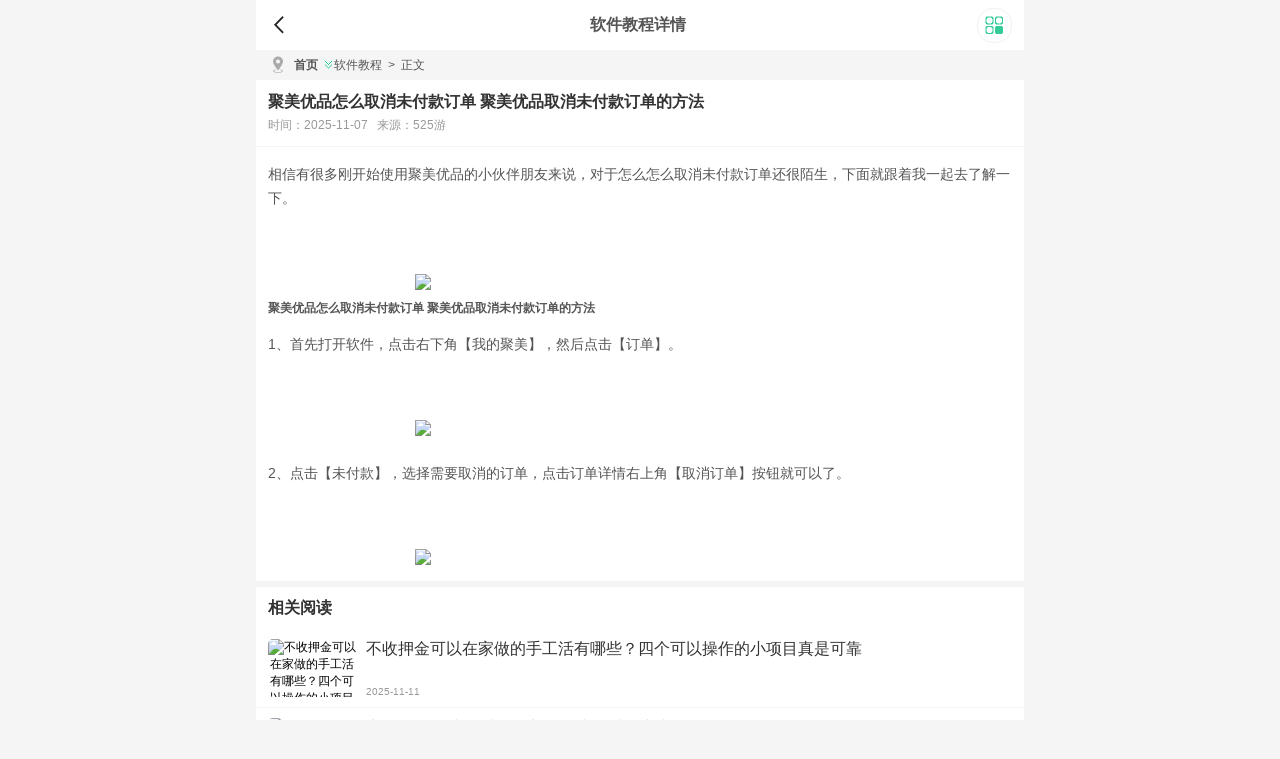

--- FILE ---
content_type: text/html
request_url: https://m.525you.com/news/27.html
body_size: 9780
content:
<!DOCTYPE html>
<html lang="en">
<head>
<meta charset="UTF-8">
<title>聚美优品怎么取消未付款订单 聚美优品取消未付款订单的方法-525游</title>
<meta name="keywords" content="" />
<meta name="description" content="相信有很多刚开始使用聚美优品的小伙伴朋友来说，对于怎么怎么取消未付款订单还很陌生，下面就跟着我一起去了解一下。" />
<meta name="viewport" content="width=device-width, initial-scale=1.0">
<meta http-equiv="X-UA-Compatible" content="ie=edge">
<link rel="stylesheet" href="/skin/v1/static/css/style.css">
<link rel="stylesheet" href="/skin/v1/static/css/swiper.css">
<link rel="canonical" href="https://www.525you.com/news/27.html" />
<script type="cba954ca34a9ffe4a3badb5b-text/javascript"> var categoryId = 30;  </script><script type="cba954ca34a9ffe4a3badb5b-text/javascript"> window.CoinId = ""; </script>
<script data-cfasync="false" nonce="6cdaf156-f22f-49e9-af1a-60d5529b395a">try{(function(w,d){!function(j,k,l,m){if(j.zaraz)console.error("zaraz is loaded twice");else{j[l]=j[l]||{};j[l].executed=[];j.zaraz={deferred:[],listeners:[]};j.zaraz._v="5874";j.zaraz._n="6cdaf156-f22f-49e9-af1a-60d5529b395a";j.zaraz.q=[];j.zaraz._f=function(n){return async function(){var o=Array.prototype.slice.call(arguments);j.zaraz.q.push({m:n,a:o})}};for(const p of["track","set","debug"])j.zaraz[p]=j.zaraz._f(p);j.zaraz.init=()=>{var q=k.getElementsByTagName(m)[0],r=k.createElement(m),s=k.getElementsByTagName("title")[0];s&&(j[l].t=k.getElementsByTagName("title")[0].text);j[l].x=Math.random();j[l].w=j.screen.width;j[l].h=j.screen.height;j[l].j=j.innerHeight;j[l].e=j.innerWidth;j[l].l=j.location.href;j[l].r=k.referrer;j[l].k=j.screen.colorDepth;j[l].n=k.characterSet;j[l].o=(new Date).getTimezoneOffset();if(j.dataLayer)for(const t of Object.entries(Object.entries(dataLayer).reduce((u,v)=>({...u[1],...v[1]}),{})))zaraz.set(t[0],t[1],{scope:"page"});j[l].q=[];for(;j.zaraz.q.length;){const w=j.zaraz.q.shift();j[l].q.push(w)}r.defer=!0;for(const x of[localStorage,sessionStorage])Object.keys(x||{}).filter(z=>z.startsWith("_zaraz_")).forEach(y=>{try{j[l]["z_"+y.slice(7)]=JSON.parse(x.getItem(y))}catch{j[l]["z_"+y.slice(7)]=x.getItem(y)}});r.referrerPolicy="origin";r.src="/cdn-cgi/zaraz/s.js?z="+btoa(encodeURIComponent(JSON.stringify(j[l])));q.parentNode.insertBefore(r,q)};["complete","interactive"].includes(k.readyState)?zaraz.init():j.addEventListener("DOMContentLoaded",zaraz.init)}}(w,d,"zarazData","script");window.zaraz._p=async d$=>new Promise(ea=>{if(d$){d$.e&&d$.e.forEach(eb=>{try{const ec=d.querySelector("script[nonce]"),ed=ec?.nonce||ec?.getAttribute("nonce"),ee=d.createElement("script");ed&&(ee.nonce=ed);ee.innerHTML=eb;ee.onload=()=>{d.head.removeChild(ee)};d.head.appendChild(ee)}catch(ef){console.error(`Error executing script: ${eb}\n`,ef)}});Promise.allSettled((d$.f||[]).map(eg=>fetch(eg[0],eg[1])))}ea()});zaraz._p({"e":["(function(w,d){})(window,document)"]});})(window,document)}catch(e){throw fetch("/cdn-cgi/zaraz/t"),e;};</script></head>
<body>
<div class="Box">
  <div class="header-box">
    <div id="top">
      <div> <a class="goback" onclick="if (!window.__cfRLUnblockHandlers) return false; history.go(-1)" data-cf-modified-cba954ca34a9ffe4a3badb5b-=""></a>
        <p>软件教程详情</p>
        <span></span> </div>
    </div>
  </div>
  <!--bugger-->
  <div class="bugger">
    <div class="bugger-box">
      <div class="bugger-tit">
        <h2>特色栏目</h2>
      </div>
      <ul class="gubber-con">
        <li><a href="/game/"> <span></span>
          <p>游戏</p>
          </a></li>
        <li><a href="/soft/"> <span></span>
          <p>软件</p>
          </a></li>
        <li><a href="/news/1/"> <span></span>
          <p>攻略</p>
          </a></li>
        <li><a href="/news/2/"> <span></span>
          <p>教程</p>
          </a></li>
        <li><a href="/s/"> <span></span>
          <p>专题</p>
          </a></li>
      </ul>
    </div>
    <div class="back">
      <button>关闭菜单</button>
    </div>
  </div>
  <!--位置-->
  <div id="BreadcrumbNavigation">
    <div class="BN-a">
      <div class="BN-a-head"> <em></em> </div>
      <div class="BN-a-cont">
        <a href="/">首页</a>
        <a href="/news/3/" class="BN-lei">软件教程</a>
        <a href="/news/27.html">
            <span>&gt;</span>正文
        </a>
      </div>
    </div>
  </div>
  <!--内容-->
  <div class="Min">
    <div class="article_head">
      <h1>聚美优品怎么取消未付款订单 聚美优品取消未付款订单的方法</h1>
      <p>时间：2025-11-07&nbsp;&nbsp;&nbsp;来源：525游</p>
    </div>

	<!-- 插入广告开始 --><div id="ad-container"></div> <!-- 插入广告结束 -->
         <!-- 插入广告开始 --><div id="coin-table-container"></div> <!-- 插入广告结束 -->

    <div class="article_cont">
      
<p>相信有很多刚开始使用聚美优品的小伙伴朋友来说，对于怎么怎么取消未付款订单还很陌生，下面就跟着我一起去了解一下。</p>
<p>&nbsp;</p>
<p><img src="http://www.525you.com/d/file/1999/199901/qtrza35rwq1.jpg" /></p>
<h3>聚美优品怎么取消未付款订单 聚美优品取消未付款订单的方法</h3>
<p>1、首先打开软件，点击右下角【我的聚美】，然后点击【订单】。</p>
<p>&nbsp;</p>
<p><img src="http://www.525you.com/d/file/1999/199901/mgqzla41tv1.jpg" /></p>
<p>2、点击【未付款】，选择需要取消的订单，点击订单详情右上角【取消订单】按钮就可以了。</p>
<p>&nbsp;</p>
<p><img src="http://www.525you.com/d/file/1999/199901/fauqlzha21q.jpg" /></p>
    </div>
    <div class="gl-item">
      <div class="gl-item-tit">
        <h2>相关阅读</h2> <!--同类带图-->
      </div>
      <div>
        <div class="gl-box">
          <ul class="read">
                    <li> <a href="/news/92.html" title="不收押金可以在家做的手工活有哪些？四个可以操作的小项目真是可靠"> <img src="http://www.525you.com/d/file/2022/202202/1af270fede4023676343cc96b138c372.jpg" alt="不收押金可以在家做的手工活有哪些？四个可以操作的小项目真是可靠"> </a>
              <dl>
                <dt>
                  <h3><a href="/news/92.html" title="不收押金可以在家做的手工活有哪些？四个可以操作的小项目真是可靠">不收押金可以在家做的手工活有哪些？四个可以操作的小项目真是可靠</a></h3>
                </dt>
                <dd>2025-11-11</dd>
              </dl>
            </li>
                    <li> <a href="/news/2162.html" title="浏览器如何清理缓存？浏览器清理缓存快捷键"> <img src="http://www.525you.com/d/file/1999/199902/qryjqm1vpob.png" alt="浏览器如何清理缓存？浏览器清理缓存快捷键"> </a>
              <dl>
                <dt>
                  <h3><a href="/news/2162.html" title="浏览器如何清理缓存？浏览器清理缓存快捷键">浏览器如何清理缓存？浏览器清理缓存快捷键</a></h3>
                </dt>
                <dd>2025-11-11</dd>
              </dl>
            </li>
                    <li> <a href="/news/137.html" title="哪个手机跑分软件比较权威？2022手机评测软件排行榜"> <img src="http://www.525you.com/d/file/2022/202203/d5540e5acf19647b3af9b5b494a461f1.jpg" alt="哪个手机跑分软件比较权威？2022手机评测软件排行榜"> </a>
              <dl>
                <dt>
                  <h3><a href="/news/137.html" title="哪个手机跑分软件比较权威？2022手机评测软件排行榜">哪个手机跑分软件比较权威？2022手机评测软件排行榜</a></h3>
                </dt>
                <dd>2025-11-11</dd>
              </dl>
            </li>
                    <li> <a href="/news/6668.html" title="电脑开机速度慢怎么办？win10系统如何优化可以提升运行速度"> <img src="http://www.525you.com/d/file/1999/199904/f13el3aaekk.jpg" alt="电脑开机速度慢怎么办？win10系统如何优化可以提升运行速度"> </a>
              <dl>
                <dt>
                  <h3><a href="/news/6668.html" title="电脑开机速度慢怎么办？win10系统如何优化可以提升运行速度">电脑开机速度慢怎么办？win10系统如何优化可以提升运行速度</a></h3>
                </dt>
                <dd>2025-11-11</dd>
              </dl>
            </li>
                    <li> <a href="/news/2432.html" title="豆瓣评价人数TOP10电影大盘点（豆瓣 电影评分排行）"> <img src="http://www.525you.com/d/file/1999/199903/8a21f0829f794b348740b1b348e08e0d~noop.jpg" alt="豆瓣评价人数TOP10电影大盘点（豆瓣 电影评分排行）"> </a>
              <dl>
                <dt>
                  <h3><a href="/news/2432.html" title="豆瓣评价人数TOP10电影大盘点（豆瓣 电影评分排行）">豆瓣评价人数TOP10电影大盘点（豆瓣 电影评分排行）</a></h3>
                </dt>
                <dd>2025-11-11</dd>
              </dl>
            </li>
        
<!-- 随机文章100 随机 --><!-- font-size：设置字体大小color：设置随机颜色line-height：设置上下行间距padding：设置左右间距margin：设置上下间距border：设置边框-->
<div style="line-height: 30px; padding: 10px 10px; margin: 15px; border: 0px solid #CCCCCC; display: inline-block;">
   <a href="/news/414.html" style="font-size: 9px; color: #5a0f3f; line-height: 30px; padding: 3px 3px; margin: 5px; border: 0px;">中本聪为什么要发明比特币?比特币如何运作的?</a>           
   <a href="/news/4052.html" style="font-size: 9px; color: #5a62e2; line-height: 30px; padding: 3px 3px; margin: 5px; border: 0px;">王者荣耀聊天记录为什么会不见（王者的聊天记录有时候怎么看不见）</a>           
   <a href="/news/6508.html" style="font-size: 9px; color: #b94737; line-height: 30px; padding: 3px 3px; margin: 5px; border: 0px;">柚子币怎么获得？介绍柚子币挖矿方法</a>           
   <a href="/news/1838.html" style="font-size: 9px; color: #84b707; line-height: 30px; padding: 3px 3px; margin: 5px; border: 0px;">金贝KD5开箱实测:强劲算力,无懈可击,大矿工首选</a>           
   <a href="/news/2878.html" style="font-size: 9px; color: #973565; line-height: 30px; padding: 3px 3px; margin: 5px; border: 0px;">王者荣耀扁鹊S26怎么出装（王者扁鹊最强出装）</a>           
   <a href="/news/5948.html" style="font-size: 9px; color: #d333e3; line-height: 30px; padding: 3px 3px; margin: 5px; border: 0px;">MANA币前景怎么样？玛娜币2025年官网最新消息分享</a>           
   <a href="/news/5830.html" style="font-size: 9px; color: #d9af0f; line-height: 30px; padding: 3px 3px; margin: 5px; border: 0px;">比特币交易网BTC期货交易平台有哪些？2025年BTC交易平台虚拟币交易所排行榜</a>           
   <a href="/news/774.html" style="font-size: 9px; color: #9c9c5c; line-height: 30px; padding: 3px 3px; margin: 5px; border: 0px;">以太坊合约交易怎么玩？以太坊合约交易教程</a>           
   <a href="/news/6730.html" style="font-size: 9px; color: #1fcc3c; line-height: 30px; padding: 3px 3px; margin: 5px; border: 0px;">显卡评分最高的天梯图：选购秘籍大公开</a>           
   <a href="/news/2712.html" style="font-size: 9px; color: #ed2e2; line-height: 30px; padding: 3px 3px; margin: 5px; border: 0px;">蜀门手游境界一共有多少（蜀门境界有哪些排序）</a>           
   <a href="/news/3243.html" style="font-size: 9px; color: #5281d1; line-height: 30px; padding: 3px 3px; margin: 5px; border: 0px;">英雄联盟手游怎么查别人战绩（英雄联盟手游查别人战绩软件）</a>           
   <a href="/news/3379.html" style="font-size: 9px; color: #bd6959; line-height: 30px; padding: 3px 3px; margin: 5px; border: 0px;">时空猎人玄天首饰好不好（时空猎人新角色玄帝）</a>           
   <a href="/news/4962.html" style="font-size: 9px; color: #df6f7f; line-height: 30px; padding: 3px 3px; margin: 5px; border: 0px;">dnf110级在哪换装备（100级dnf换装）</a>           
   <a href="/news/3838.html" style="font-size: 9px; color: #3a4111; line-height: 30px; padding: 3px 3px; margin: 5px; border: 0px;">我的世界斧子附魔哪些好（我的世界斧子附魔有哪些）</a>           
   <a href="/news/2661.html" style="font-size: 9px; color: #690717; line-height: 30px; padding: 3px 3px; margin: 5px; border: 0px;">英雄联盟下棋的游戏叫什么名字（英雄联盟下棋叫什么?）</a>           
   <a href="/news/2736.html" style="font-size: 9px; color: #713404; line-height: 30px; padding: 3px 3px; margin: 5px; border: 0px;">蜀门手游峨眉技能加点（蜀门手游峨眉技能加点攻略视频）</a>           
   <a href="/news/5188.html" style="font-size: 9px; color: #7c7e6e; line-height: 30px; padding: 3px 3px; margin: 5px; border: 0px;">原神遗落之花的效果是什么（遗落之书怎么过）</a>           
   <a href="/news/6504.html" style="font-size: 9px; color: #9d9d1d; line-height: 30px; padding: 3px 3px; margin: 5px; border: 0px;">盘点元宇宙数字货币龙头有哪些？数字货币概念股龙头股一览表</a>           
   <a href="/news/413.html" style="font-size: 9px; color: #cd5838; line-height: 30px; padding: 3px 3px; margin: 5px; border: 0px;">比特币和以太坊哪个前景好一点?比特币和以太坊的区别</a>           
   <a href="/news/4376.html" style="font-size: 9px; color: #c306c6; line-height: 30px; padding: 3px 3px; margin: 5px; border: 0px;">王者荣耀苹果微信怎么扫码登录（王者荣耀苹果微信怎么扫码登录不了）</a>           
   <a href="/news/3737.html" style="font-size: 9px; color: #dd1c4c; line-height: 30px; padding: 3px 3px; margin: 5px; border: 0px;">宝可梦传说阿尔宙斯薄荷多久成熟（阿尔宙斯草系）</a>           
   <a href="/news/3345.html" style="font-size: 9px; color: #608a6a; line-height: 30px; padding: 3px 3px; margin: 5px; border: 0px;">王者荣耀背包里的铭文怎么清理（王者荣耀里的背包里铭文怎么丢掉）</a>           
   <a href="/news/5397.html" style="font-size: 9px; color: #a98323; line-height: 30px; padding: 3px 3px; margin: 5px; border: 0px;">原神f4遗迹守卫在哪个位置（遗迹f4怎么打）</a>           
   <a href="/news/340.html" style="font-size: 9px; color: #37af9f; line-height: 30px; padding: 3px 3px; margin: 5px; border: 0px;">比特币交易平台app官网版下载_比特币交易app官方版下载v6.1.20</a>           
   <a href="/news/4918.html" style="font-size: 9px; color: #6c1505; line-height: 30px; padding: 3px 3px; margin: 5px; border: 0px;">诛仙手游不花钱的职业是哪个（诛仙手游什么职业不用花钱就能玩好平民玩家-zol问答）</a>           
   <a href="/news/214.html" style="font-size: 9px; color: #7542b2; line-height: 30px; padding: 3px 3px; margin: 5px; border: 0px;">ACX币总发行量和总市值是多少?ACX币项目介绍</a>           
   <a href="/news/6193.html" style="font-size: 9px; color: #4acd7d; line-height: 30px; padding: 3px 3px; margin: 5px; border: 0px;">虚拟币的“U”是什么意思？买比特币必须用USDT吗详解</a>           
   <a href="/news/4819.html" style="font-size: 9px; color: #a3b131; line-height: 30px; padding: 3px 3px; margin: 5px; border: 0px;">梦幻西游召唤兽内丹可以更换吗（梦幻西游召唤兽更换内丹后内丹怎么升级）</a>           
   <a href="/news/872.html" style="font-size: 9px; color: #89d9e9; line-height: 30px; padding: 3px 3px; margin: 5px; border: 0px;">区块链TRON波场（TRX）全面介绍</a>           
   <a href="/news/41.html" style="font-size: 9px; color: #ed41a1; line-height: 30px; padding: 3px 3px; margin: 5px; border: 0px;">okex官网如何打开？okex网页登录不了了【已解决】</a>           
   <a href="/news/5975.html" style="font-size: 9px; color: #58616; line-height: 30px; padding: 3px 3px; margin: 5px; border: 0px;">元宇宙数字货币有哪些代币？元宇宙概念的虚拟币揭秘</a>           
   <a href="/news/3972.html" style="font-size: 9px; color: #e54939; line-height: 30px; padding: 3px 3px; margin: 5px; border: 0px;">宝可梦阿尔宙斯抓到的精灵在哪（阿尔宙斯可以抓吗）</a>           
   <a href="/news/4914.html" style="font-size: 9px; color: #a9ceff; line-height: 30px; padding: 3px 3px; margin: 5px; border: 0px;">传奇手游哪个好玩耐玩不烧钱的（传奇手游哪款好玩）</a>           
   <a href="/news/2401.html" style="font-size: 9px; color: #30d717; line-height: 30px; padding: 3px 3px; margin: 5px; border: 0px;">年后租房app哪个好（求职租房网站有哪些）</a>           
   <a href="/news/2800.html" style="font-size: 9px; color: #3f0696; line-height: 30px; padding: 3px 3px; margin: 5px; border: 0px;">金铲铲之战黑魔杰斯阵容怎么玩 黑魔杰斯玩法攻略</a>           
   <a href="/news/3984.html" style="font-size: 9px; color: #c97454; line-height: 30px; padding: 3px 3px; margin: 5px; border: 0px;">和平精英有没有人机模式（和平精英有人机模式嘛）</a>           
   <a href="/news/2356.html" style="font-size: 9px; color: #dc8878; line-height: 30px; padding: 3px 3px; margin: 5px; border: 0px;">chatGPT:全球最赚钱的10个行业（世界上最赚钱的行业排行榜前十名）</a>           
   <a href="/news/2936.html" style="font-size: 9px; color: #246313; line-height: 30px; padding: 3px 3px; margin: 5px; border: 0px;">英雄联盟手游龙的传人能白嫖吗（英雄联盟龙的传人值多少）</a>           
   <a href="/news/6293.html" style="font-size: 9px; color: #373323; line-height: 30px; padding: 3px 3px; margin: 5px; border: 0px;">凉兮17岁怎么1000赚到1000万的？币圈网红凉兮现状</a>           
   <a href="/news/1046.html" style="font-size: 9px; color: #ea7bab; line-height: 30px; padding: 3px 3px; margin: 5px; border: 0px;">支持HECO火币生态链钱包有哪些?如何设置PC端以太坊钱包?</a>           
   <a href="/news/5300.html" style="font-size: 9px; color: #dd94e4; line-height: 30px; padding: 3px 3px; margin: 5px; border: 0px;">有哪些低配置的网络游戏好玩（低配置的网络游戏端游）</a>           
   <a href="/news/2980.html" style="font-size: 9px; color: #5d1b3b; line-height: 30px; padding: 3px 3px; margin: 5px; border: 0px;">英雄联盟狼人S12怎么出装（lol2021狼人出装）</a>           
   <a href="/news/6405.html" style="font-size: 9px; color: #764757; line-height: 30px; padding: 3px 3px; margin: 5px; border: 0px;">CZ在币圈是什么意思？CZ在币圈代表的哪个人，CZ详细资料</a>           
   <a href="/news/4824.html" style="font-size: 9px; color: #62d000; line-height: 30px; padding: 3px 3px; margin: 5px; border: 0px;">有哪些不用氪金的卡牌游戏（不用氪金的卡牌手游）</a>           
   <a href="/news/4422.html" style="font-size: 9px; color: #c800d0; line-height: 30px; padding: 3px 3px; margin: 5px; border: 0px;">CF灵狐者的约定怎么没有会员（cf灵狐者的约定每个月几号出）</a>           
   <a href="/news/4931.html" style="font-size: 9px; color: #6b969; line-height: 30px; padding: 3px 3px; margin: 5px; border: 0px;">无期迷途角色可以重生吗（无期迷途怎么玩）</a>           
   <a href="/news/1431.html" style="font-size: 9px; color: #a235e5; line-height: 30px; padding: 3px 3px; margin: 5px; border: 0px;">PancakeSwap滑点是什么意思?薄饼交易所滑点设置教程</a>           
   <a href="/news/2717.html" style="font-size: 9px; color: #80dece; line-height: 30px; padding: 3px 3px; margin: 5px; border: 0px;">上古诸神英雄阵容光环玩法 英雄光环分析（doom上古诸神）</a>           
   <a href="/news/3396.html" style="font-size: 9px; color: #4fe6a6; line-height: 30px; padding: 3px 3px; margin: 5px; border: 0px;">我的世界一键挖矿怎么设置（我的世界一键挖矿怎么设置石头）</a>           
   <a href="/news/5254.html" style="font-size: 9px; color: #55b6a6; line-height: 30px; padding: 3px 3px; margin: 5px; border: 0px;">有情侣可以玩的模拟经营类手游吗（情侣玩的模拟经营游戏）</a>           
   <a href="/news/6477.html" style="font-size: 9px; color: #8b62d2; line-height: 30px; padding: 3px 3px; margin: 5px; border: 0px;">平台币和代币的区别有哪些？平台币和代币与公链币排行</a>           
   <a href="/news/4583.html" style="font-size: 9px; color: #c730b0; line-height: 30px; padding: 3px 3px; margin: 5px; border: 0px;">泰拉瑞亚七彩草蛉怎么获得（泰拉瑞亚七彩草蛉是什么）</a>           
   <a href="/news/3196.html" style="font-size: 9px; color: #ab3cac; line-height: 30px; padding: 3px 3px; margin: 5px; border: 0px;">蜀门手游灵石怎么获得（蜀门手游灵石绑定的和不绑定的能合吗）</a>           
   <a href="/news/2171.html" style="font-size: 9px; color: #de3080; line-height: 30px; padding: 3px 3px; margin: 5px; border: 0px;">打字软件电脑版哪个好用一点？三款超好用的打字软件推荐</a>           
   <a href="/news/5091.html" style="font-size: 9px; color: #180090; line-height: 30px; padding: 3px 3px; margin: 5px; border: 0px;">烟雨江湖蓝鲸屿怎么去（烟雨江湖鲸鱼）</a>           
   <a href="/news/1393.html" style="font-size: 9px; color: #425c7c; line-height: 30px; padding: 3px 3px; margin: 5px; border: 0px;">波卡币如何买？波卡DOT币买入和交易教程图解</a>           
   <a href="/news/1451.html" style="font-size: 9px; color: #3263e3; line-height: 30px; padding: 3px 3px; margin: 5px; border: 0px;">PHA是什么币种?PHA币前景怎么样?</a>           
   <a href="/news/5478.html" style="font-size: 9px; color: #2c74c4; line-height: 30px; padding: 3px 3px; margin: 5px; border: 0px;">lol铁男叫什么名字（铁男lol百度百科）</a>           
   <a href="/news/3210.html" style="font-size: 9px; color: #7cd9d; line-height: 30px; padding: 3px 3px; margin: 5px; border: 0px;">2022lol男枪怎么出装（lol2020男枪出装顺序）</a>           
   <a href="/news/1106.html" style="font-size: 9px; color: #39ca6a; line-height: 30px; padding: 3px 3px; margin: 5px; border: 0px;">TP钱包和IM钱包哪个好？TokenPocket对比imToken</a>           
   <a href="/news/5042.html" style="font-size: 9px; color: #874686; line-height: 30px; padding: 3px 3px; margin: 5px; border: 0px;">有什么适合平民玩家玩的回合制手游（平民回合制游戏）</a>           
   <a href="/news/5997.html" style="font-size: 9px; color: #c64747; line-height: 30px; padding: 3px 3px; margin: 5px; border: 0px;">玩虚拟币的人最后都怎么样了？币圈真正的大佬排行榜</a>           
   <a href="/news/2035.html" style="font-size: 9px; color: #30a0a0; line-height: 30px; padding: 3px 3px; margin: 5px; border: 0px;">区块链钱包发展史</a>           
   <a href="/news/3095.html" style="font-size: 9px; color: #d873f3; line-height: 30px; padding: 3px 3px; margin: 5px; border: 0px;">冰原守卫者声望图文教程（冰原守卫者手游攻略）</a>           
   <a href="/news/6431.html" style="font-size: 9px; color: #ae0494; line-height: 30px; padding: 3px 3px; margin: 5px; border: 0px;">炒币平台app哪个最好？2025年正规的虚拟币炒币软件app排名</a>           
   <a href="/news/725.html" style="font-size: 9px; color: #bdad6d; line-height: 30px; padding: 3px 3px; margin: 5px; border: 0px;">区块链tnb币是什么币？tnb币总量、官网介绍</a>           
   <a href="/news/6511.html" style="font-size: 9px; color: #185242; line-height: 30px; padding: 3px 3px; margin: 5px; border: 0px;">区块链稳定币有哪些？2025年主流稳定币排行榜一览</a>           
   <a href="/news/6338.html" style="font-size: 9px; color: #773a7a; line-height: 30px; padding: 3px 3px; margin: 5px; border: 0px;">鱿鱼币今日行情价格，鱿鱼币最新价格行情走势美元走势图</a>           
   <a href="/news/1264.html" style="font-size: 9px; color: #c2af3f; line-height: 30px; padding: 3px 3px; margin: 5px; border: 0px;">BFT是什么币种?BFT币前景和未来价值分析</a>           
   <a href="/news/250.html" style="font-size: 9px; color: #306262; line-height: 30px; padding: 3px 3px; margin: 5px; border: 0px;">什么是代币合约?ERC20代币合约是什么?</a>           
   <a href="/news/2945.html" style="font-size: 9px; color: #7e6a8a; line-height: 30px; padding: 3px 3px; margin: 5px; border: 0px;">金铲铲之战精密德莱文怎么玩 精密德莱文玩法攻略</a>           
   <a href="/news/5195.html" style="font-size: 9px; color: #d8b232; line-height: 30px; padding: 3px 3px; margin: 5px; border: 0px;">好玩的破解游戏有哪些（好玩的破解游戏排行）</a>           
   <a href="/news/4322.html" style="font-size: 9px; color: #7efa7a; line-height: 30px; padding: 3px 3px; margin: 5px; border: 0px;">梦幻西游手游金币换银币怎么最划算（梦幻西游手游 金币换银币）</a>           
   <a href="/news/109.html" style="font-size: 9px; color: #f8f131; line-height: 30px; padding: 3px 3px; margin: 5px; border: 0px;">苹果手机怎么投屏到电视上？苹果投屏到电视上的操作教程图解</a>           
   <a href="/news/1960.html" style="font-size: 9px; color: #77beb; line-height: 30px; padding: 3px 3px; margin: 5px; border: 0px;">gev是什么意思?什么是治理程序可抽取的价值(GEV)?</a>           
   <a href="/news/5643.html" style="font-size: 9px; color: #bdb343; line-height: 30px; padding: 3px 3px; margin: 5px; border: 0px;">欧意交易所官网教程，欧意交易所app官方下载</a>           
   <a href="/news/2233.html" style="font-size: 9px; color: #9dc212; line-height: 30px; padding: 3px 3px; margin: 5px; border: 0px;">仙剑世界3手游哪个职业厉害？仙剑世界3最强新手攻略</a>           
   <a href="/news/5084.html" style="font-size: 9px; color: #b16fdf; line-height: 30px; padding: 3px 3px; margin: 5px; border: 0px;">魔兽世界联盟怎么去北风苔原（怀旧服联盟怎么去湿地,我在暴风城?）</a>           
   <a href="/news/5873.html" style="font-size: 9px; color: #3312f2; line-height: 30px; padding: 3px 3px; margin: 5px; border: 0px;">Gate.io官网下载苹果怎么下载不了？Gate.io官网网页版登录入口</a>           
   <a href="/news/1590.html" style="font-size: 9px; color: #961969; line-height: 30px; padding: 3px 3px; margin: 5px; border: 0px;">抹茶交易所怎么样？抹茶交易所是哪个国家的</a>           
   <a href="/news/3304.html" style="font-size: 9px; color: #1703b3; line-height: 30px; padding: 3px 3px; margin: 5px; border: 0px;">艾尔登法环巨帅的武器有哪些（艾尔登法环好玩么）</a>           
   <a href="/news/1232.html" style="font-size: 9px; color: #259474; line-height: 30px; padding: 3px 3px; margin: 5px; border: 0px;">在火币APP中绑定银行卡的方法 火币APP的钱怎么提出到银行卡？</a>           
   <a href="/news/555.html" style="font-size: 9px; color: #298404; line-height: 30px; padding: 3px 3px; margin: 5px; border: 0px;">CoinPark是什么交易所?CoinPark交易所怎么样?</a>           
   <a href="/news/4930.html" style="font-size: 9px; color: #b4ecac; line-height: 30px; padding: 3px 3px; margin: 5px; border: 0px;">无期迷途官服和b服互通吗（无期迷途手游官网）</a>           
   <a href="/news/3204.html" style="font-size: 9px; color: #2d2f7f; line-height: 30px; padding: 3px 3px; margin: 5px; border: 0px;">问道手游全体宝宝哪个好（问道手游宝宝推荐）</a>           
   <a href="/news/5717.html" style="font-size: 9px; color: #ad1d1; line-height: 30px; padding: 3px 3px; margin: 5px; border: 0px;">一个比特币值多少人民币_比特币现在的价格是多少钱一个2024</a>           
   <a href="/news/3457.html" style="font-size: 9px; color: #606767; line-height: 30px; padding: 3px 3px; margin: 5px; border: 0px;">英雄联盟英雄名字外号有哪些（英雄联盟 英雄外号）</a>           
   <a href="/news/5387.html" style="font-size: 9px; color: #3bd1c1; line-height: 30px; padding: 3px 3px; margin: 5px; border: 0px;">哪一款游戏是完全变态版手游（有什么变态版的游戏好玩）</a>           
   <a href="/news/4147.html" style="font-size: 9px; color: #7e87b7; line-height: 30px; padding: 3px 3px; margin: 5px; border: 0px;">和平精英小团团语音怎么设置（和平精英小团团视频）</a>           
   <a href="/news/848.html" style="font-size: 9px; color: #467e9e; line-height: 30px; padding: 3px 3px; margin: 5px; border: 0px;">数字资产钱包有哪几种?如何正确选择数字资产钱包?</a>           
   <a href="/news/3336.html" style="font-size: 9px; color: #86e737; line-height: 30px; padding: 3px 3px; margin: 5px; border: 0px;">重返帝国怎么迁城（重返帝国怎么迁城 重返帝国迁城方法详解）</a>           
   <a href="/news/5332.html" style="font-size: 9px; color: #8a6404; line-height: 30px; padding: 3px 3px; margin: 5px; border: 0px;">泰拉瑞亚石巨人在哪（泰拉瑞亚石巨人在哪个地形?）</a>           
   <a href="/news/3113.html" style="font-size: 9px; color: #57a6a; line-height: 30px; padding: 3px 3px; margin: 5px; border: 0px;">王者荣耀澜S26怎么出装（王者荣耀澜如何出装）</a>           
   <a href="/news/7.html" style="font-size: 9px; color: #eff424; line-height: 30px; padding: 3px 3px; margin: 5px; border: 0px;">奇迹暖暖最美套装服饰介绍 奇迹暖暖最美服装属性详解</a>           
   <a href="/news/3729.html" style="font-size: 9px; color: #5dbab; line-height: 30px; padding: 3px 3px; margin: 5px; border: 0px;">王者荣耀限定皮肤一般卖几天（王者荣耀限定皮肤还会再卖吗）</a>           
   <a href="/news/6694.html" style="font-size: 9px; color: #f1e9fa; line-height: 30px; padding: 3px 3px; margin: 5px; border: 0px;">电脑开机进不了系统什么原因 电脑启动进入不了系统怎么办</a>           
   <a href="/news/3154.html" style="font-size: 9px; color: #df5444; line-height: 30px; padding: 3px 3px; margin: 5px; border: 0px;">第五人格宿伞之魂带什么才好看（第五人格宿伞之魂哪个皮肤手感好）</a>           
   <a href="/news/3153.html" style="font-size: 9px; color: #d52d9d; line-height: 30px; padding: 3px 3px; margin: 5px; border: 0px;">宝可梦阿尔宙斯传说石板有什么用（阿尔宙斯的石板有什么用）</a>           
   <a href="/news/6207.html" style="font-size: 9px; color: #22b151; line-height: 30px; padding: 3px 3px; margin: 5px; border: 0px;">比特币交易在中国合法吗？比特币交易所下载官网app</a>           
   <a href="/news/1430.html" style="font-size: 9px; color: #33b272; line-height: 30px; padding: 3px 3px; margin: 5px; border: 0px;">NU是什么币种?NuCypher/NU币未来前景和价值如何</a>           
  </div>

          </ul>	 		  
        </div>
      </div>
    </div>
    <div class="fine-game">
      <div class="Head1">
        <h2>精彩推荐</h2> <!--关键词-->
      </div>
      <div class="Cont-J new-game">
        <ul>
          
        <li> <a href="/game/3000.html" class="CJ-explain">
            <div> <img src="http://www.525you.com/d/file/1999/199901/whpb4oucdlm.png" alt="我是大球星" > </div>
            </a>
            <div class="CJ-sub">
              <div> <a href="/game/3000.html" title="我是大球星">我是大球星</a>
                <dl>
                  <dt>体育竞技</dt>
                  <dd> </dd>
                </dl>
              </div>
              <a href="/game/3000.html" class="JC_btn2" title="我是大球星" >下载</a> </div>
          </li>
          
        <li> <a href="/game/2966.html" class="CJ-explain">
            <div> <img src="http://www.525you.com/d/file/1999/199901/vcq1bt2brmq.png" alt="X战娘原版" > </div>
            </a>
            <div class="CJ-sub">
              <div> <a href="/game/2966.html" title="X战娘原版">X战娘原版</a>
                <dl>
                  <dt>角色扮演</dt>
                  <dd>238.20MB </dd>
                </dl>
              </div>
              <a href="/game/2966.html" class="JC_btn2" title="X战娘原版" >下载</a> </div>
          </li>
          
        <li> <a href="/game/1137.html" class="CJ-explain">
            <div> <img src="http://www.525you.com/d/file/1999/199901/l1rzoddcvlz.png" alt="地下城勇士官网版" > </div>
            </a>
            <div class="CJ-sub">
              <div> <a href="/game/1137.html" title="地下城勇士官网版">地下城勇士官网版</a>
                <dl>
                  <dt>动作格斗</dt>
                  <dd>1410MB </dd>
                </dl>
              </div>
              <a href="/game/1137.html" class="JC_btn2" title="地下城勇士官网版" >下载</a> </div>
          </li>
          
        <li> <a href="/game/8.html" class="CJ-explain">
            <div> <img src="http://www.525you.com/d/file/1999/199901/jffq1y1ltuf.jpg" alt="永远的美味星球4破解版" > </div>
            </a>
            <div class="CJ-sub">
              <div> <a href="/game/8.html" title="永远的美味星球4破解版">永远的美味星球4破解版</a>
                <dl>
                  <dt>益智休闲</dt>
                  <dd>33.47MB </dd>
                </dl>
              </div>
              <a href="/game/8.html" class="JC_btn2" title="永远的美味星球4破解版" >下载</a> </div>
          </li>
          
        <li> <a href="/game/2901.html" class="CJ-explain">
            <div> <img src="http://www.525you.com/d/file/1999/199901/rnrpflleqic.jpg" alt="苍之骑士团2" > </div>
            </a>
            <div class="CJ-sub">
              <div> <a href="/game/2901.html" title="苍之骑士团2">苍之骑士团2</a>
                <dl>
                  <dt>角色扮演</dt>
                  <dd> </dd>
                </dl>
              </div>
              <a href="/game/2901.html" class="JC_btn2" title="苍之骑士团2" >下载</a> </div>
          </li>
          
        <li> <a href="/game/1996.html" class="CJ-explain">
            <div> <img src="http://www.525you.com/d/file/1999/199901/vmr21hdhj5a.png" alt="生存岛内购破解版" > </div>
            </a>
            <div class="CJ-sub">
              <div> <a href="/game/1996.html" title="生存岛内购破解版">生存岛内购破解版</a>
                <dl>
                  <dt>策略塔防</dt>
                  <dd>30.93Mb </dd>
                </dl>
              </div>
              <a href="/game/1996.html" class="JC_btn2" title="生存岛内购破解版" >下载</a> </div>
          </li>
          
        <li> <a href="/game/3451.html" class="CJ-explain">
            <div> <img src="http://www.525you.com/d/file/1999/199901/yxzyrxiqp41.jpg" alt="龙之刃官网版" > </div>
            </a>
            <div class="CJ-sub">
              <div> <a href="/game/3451.html" title="龙之刃官网版">龙之刃官网版</a>
                <dl>
                  <dt>角色扮演</dt>
                  <dd>179.69MB </dd>
                </dl>
              </div>
              <a href="/game/3451.html" class="JC_btn2" title="龙之刃官网版" >下载</a> </div>
          </li>
          
        <li> <a href="/game/1247.html" class="CJ-explain">
            <div> <img src="http://www.525you.com/d/file/1999/199901/glb4ezh3nox.png" alt="九道真仙" > </div>
            </a>
            <div class="CJ-sub">
              <div> <a href="/game/1247.html" title="九道真仙">九道真仙</a>
                <dl>
                  <dt>角色扮演</dt>
                  <dd>165.3MB </dd>
                </dl>
              </div>
              <a href="/game/1247.html" class="JC_btn2" title="九道真仙" >下载</a> </div>
          </li>
          
        <li> <a href="/game/1765.html" class="CJ-explain">
            <div> <img src="http://www.525you.com/d/file/1999/199901/crnu4y4ni32.png" alt="天空之山中文破解版" > </div>
            </a>
            <div class="CJ-sub">
              <div> <a href="/game/1765.html" title="天空之山中文破解版">天空之山中文破解版</a>
                <dl>
                  <dt>角色扮演</dt>
                  <dd>79.5MB </dd>
                </dl>
              </div>
              <a href="/game/1765.html" class="JC_btn2" title="天空之山中文破解版" >下载</a> </div>
          </li>
          
        <li> <a href="/game/2522.html" class="CJ-explain">
            <div> <img src="http://www.525you.com/d/file/1999/199901/swxlayw24l1.png" alt="偶像梦幻祭2官方版" > </div>
            </a>
            <div class="CJ-sub">
              <div> <a href="/game/2522.html" title="偶像梦幻祭2官方版">偶像梦幻祭2官方版</a>
                <dl>
                  <dt>角色扮演</dt>
                  <dd>292.68MB </dd>
                </dl>
              </div>
              <a href="/game/2522.html" class="JC_btn2" title="偶像梦幻祭2官方版" >下载</a> </div>
          </li>
                </ul>
      </div>
    </div>
  </div>
  
  <!--底部-->
   <footer class="footer">
    <div class="copyright">
      <p>All Rights Reserved</p>
	  <p>525游</p>
    </div>
  </footer>
<script src="https://www.525you.com/skin/v1/static/js/tongji.js" type="cba954ca34a9ffe4a3badb5b-text/javascript"></script>

  <script src="/skin/v1/static/js/jquery-1.11.3.min.js" type="cba954ca34a9ffe4a3badb5b-text/javascript"></script> 
  <script src="/skin/v1/static/js/swiper.min.js" type="cba954ca34a9ffe4a3badb5b-text/javascript"></script> 
  <script src="/skin/v1/static/js/style.js" type="cba954ca34a9ffe4a3badb5b-text/javascript"></script> 
<script src="https://www.525you.com/skin/v1/static/js/pb.js" type="cba954ca34a9ffe4a3badb5b-text/javascript"></script> 
<script src="https://www.525you.com/skin/v1/static/js/golink.js" type="cba954ca34a9ffe4a3badb5b-text/javascript"></script> 
<script src="https://www.525you.com/skin/v1/static/js/cointext.js" type="cba954ca34a9ffe4a3badb5b-text/javascript"></script>   
<script src="https://www.525you.com/skin/v1/static/js/coin-price-widget.js" type="cba954ca34a9ffe4a3badb5b-text/javascript"></script> 
<script src="https://www.525you.com/skin/v1/static/js/coin-chart-widget.js" type="cba954ca34a9ffe4a3badb5b-text/javascript"></script> 
<div class="imgshow">
    <div class="swiper-container swiperbox">
      <div class="swiper-wrapper"> </div>
    </div>
    <div class="closebtn"></div>
</div>
  
  
<script type="cba954ca34a9ffe4a3badb5b-text/javascript">
	$('.article_cont img').each(function () {
		$(this).attr('data-imgsrc', $(this).index('.article_cont img'))
		var url = $(this).attr('src')
		$('.imgshow .swiper-wrapper').append('<div class="swiper-slide"> <div class="swiper-zoom-container"><img src="'+url+'"></div></div>')
	})
	$('.article_cont img').click(function () {
		var index = $(this).attr('data-imgsrc');
		$('.imgshow').fadeIn();
		var mySwiper = new Swiper('.swiperbox', {
			zoom: {
				toggle: false,
			},
		})
		mySwiper.update();
		if (index != 0) {
			mySwiper.slideTo(index, 0, true);
		} else {
			$('.swiperbox .swiper-wrapper').css({ 'transform': 'translate3d(0, 0px, 0px)' })
		}
	})
	$('.closebtn').on('click',function(){
		$('.imgshow').fadeOut();
	})
</script> 
  
  
</div>
<script src="/cdn-cgi/scripts/7d0fa10a/cloudflare-static/rocket-loader.min.js" data-cf-settings="cba954ca34a9ffe4a3badb5b-|49" defer></script><script defer src="https://static.cloudflareinsights.com/beacon.min.js/vcd15cbe7772f49c399c6a5babf22c1241717689176015" integrity="sha512-ZpsOmlRQV6y907TI0dKBHq9Md29nnaEIPlkf84rnaERnq6zvWvPUqr2ft8M1aS28oN72PdrCzSjY4U6VaAw1EQ==" data-cf-beacon='{"version":"2024.11.0","token":"e579a75928fb439b8796529a6b9d88e2","r":1,"server_timing":{"name":{"cfCacheStatus":true,"cfEdge":true,"cfExtPri":true,"cfL4":true,"cfOrigin":true,"cfSpeedBrain":true},"location_startswith":null}}' crossorigin="anonymous"></script>
</body>
</html>

--- FILE ---
content_type: application/javascript
request_url: https://www.525you.com/skin/v1/static/js/coin-price-widget.js
body_size: 96007
content:
var _0x3058=['wowCSsKpYg==','OwbChcKowoM=','w4B1w6NsLw==','woMRwpXDti4=','T3VpwoDClMKIw70HZhDCvBjDmsKeJk8ULg==','w79/wooQUw==','F8OOwobCl8O1EcKuGcK+Rlp6w6LCucK6Gg==','wqR3wqs4w7Y=','w4/CqsOkUQY=','w4I/wpR2','woLCmMO4w7gy','wq1AwoUjwocXVsOiwrfDpMKvAQ==','wos1wrnDkD8=','QCHDk8KZw74=','w4bDosKbw4nDqg==','w7YPZw4w','w5EnEH1t','w5Quw6MfGA==','wq5Swr4nwos=','UUM4w6Aq','c3xMwqPCtw==','WArDkcK0w4E=','bcK1woHDoMKE','AT/Dnl/Chw==','w7EDwonCsj0PwoDDgWx2acOvKMK0','HMKQwoTDqMOMw6TCsGbDscKwC2E=','w7PDoMKMcsOC','wqANwqXCgR0=','w5rCvcOzTsOS','w4/ClcOSZMOW','wrHCuMORD0g=','w77CtsOVfzM=','wrBswrYYw6U=','w5FlwqdYGg==','w7MBCnNX','woXCm8OUO3E=','wrPDhcOQwo3DtQ==','w5IHwotww7s=','wqrDg3ldwrU=','wrTDqsO2wojDsA==','wpnDr2liwpY=','wrfCoVNLwoY=','w79LwqfDpiQ=','w6TCpMOgVcOW','w4Qtwrhew7k=','ZMKWwqTDsMKK','wr3CmsKFwqQ8','ccKzwqVCwqo=','w47CiMOlY8OB','wqbCmlNUwqw=','w7HChMOlaMOF','XsKswrp/wrE=','wrkBVsKHWUbChDwrChDCpQ==','GsK3w40tw4A=','w4bCvcOMfMO1','wo1YfcOww7I=','wpPCncK+wp8x','wq7DrGHChGI=','wpDCu2tGwoo8wqc=','OC3DtVLCkA==','w7kYNsKKwqA=','NzdzwpAD','w7fDqsKHw63DmQ==','I8KlwrHDn8OV','wr0MQ8KvQw==','DzZmwp0g','wqHDrHZowpU=','GHTCtnLCpw==','LcKYwojDrcOT','wqFewrkZw44=','w7whWho9','w4kRO01xw7dZwrdtwotAUFphw4jCkcO0w69QR8OZw58=','UVsMw6AH','w6HCkl5FMg==','DUcIUcOG','w6DCoVppGw==','w7ZmwoVgFg==','w7pcwo5qBg==','w6LDpCsXEA==','Xmkjw4Mn','KsKQwr7DisOf','DnkKXMOk','wpHDgsOkwpzDjA==','wpzDjGtUwos=','w5jDs8KLTcOa','ZUgow4YQ','w4pkwrLDvyE=','wqvClMOSw7U8bsKERW/Dug==','wq3Du0TCqXw=','wpDDoFPCmEU=','wq5Xwrw2wrk=','w4/Dt8Kxw7PDsA==','TEt+wqbCkA==','w552wqAoTg==','w7DCgMOLRcO2','T8KjwpzDksKQ','wospwprCsCY=','w45GwphlBw==','KyTCmsKNwqzCvMOBFsKUOT3DlF/Cq8KG','w6LCjQDDgMKR','w5lQw6BbLw==','Snp0woLCk8Kdw5sG','H8KQwpLDnMOf','LksQfcOU','R2NXwqPCkQ==','w7kzwopiw7g=','w5lSwrw8Tg==','w5drwqDDnCA=','F8OVNHPDnQ==','w5AFVxwr','dSvDt8KGOg==','w4rDs8KmYMOk','w7DCjlZqCsKgw5BsYg==','w4nCkcOMdys=','woBBwoAvwrY=','W8K1wrrDkcKT','w6tJwoALTQ==','w4wAMFV9','w6tAwpnDuws=','w4whLFN0','RsKMwqRewqo=','HzvDgnnClg==','w4/CgiDDjgxJL8KxwojCgsKrw5MEN0pSwp7CgcOOwpzDpjhtPTfDox0mMcKUEsO7bsKcwoR7P8Klw4REMl9pw7o1wopdBMOWKFDCk8OwWRYCwr58wrhJMRolM8OxC8O6wr9uw5QJwok=','w4E9ShkJ','w6cWwqbCsh4=','KiXCgMKGwqs=','w7rCh8OrRAY=','wq0mwpfDvB4=','woghwrHCgw8=','w4HDnB8uFA==','wqXClsO6w48t','VcKwwrRIwog=','wqDCm8Ofw7spVMK/fU0=','w7fDucK3w7XDiA==','w5QnIF18','KMO0w7ptwqQTJMOYw45pwqDDhcO4','w4DDowsLGQ==','VMKkL1Vo','wovDkcOSworDkw==','w4nCgcOMScOk','w78Rw5ASJA==','w7U0wq1Uw6s=','woHCqXZ5wqwrwr9/w5o=','w7FcwqN4Bw==','wr5FwrsAw4w=','P8K8wqnDiMO9','wqBowoo+w6c=','w7zDoyYYHA==','w5w5J1po','w4ILw7gXIA==','wqfCtsOiw5I3','wpfCoMOvLGw=','w67DvMKJbcO0','bMK2wq/Di8Kr','wqZRwocgwpY=','w6PDgyAPEw==','ScKiwrXDi8KQ','CcKgwrLDjsOx','w5bDlMKFw7XDlw==','YBHDo8KPw5w=','RiHDgcKR','wqlFwqgUw4k=','BcO3w5NPwoE=','wpN8wogUwqJ3J8KZwqdTFEbDjBHDpw==','w753w552MA==','w7sDTgAB','EGzCmWHCog==','wrjDjMOCwrzDgw==','wph4wq8zw4o=','T8KWwqrDt8Ka','wqklwpvDvyU=','wpUrc8K/Xg==','ETjDlGfCh8OKcA==','w7BfwpLDogw=','w6HDghE1MA==','w5sBDl5a','wqTClcKkwo8qHg==','PUnCnXLCuA==','w7rCuMOQYR4=','w7rCgn5ZEA==','O8Osw6lNwpc=','OE40U8OV','wqbDkGXCj1hIA8Kuwp3Cg8Kvw4RK','w5p2w5pDOQ==','XzXDhcKANg==','w6vChcOSdsOL','NksHQcOs','worDoEZhwq0=','w4whBMKkwoM=','AsKZwpbDpsOR','wqd/wqAWw74=','wpDChMOcM0Y=','w4NEwpjDsSo=','wo5Awrcnwqc=','wrY0wqjDhgU=','w4QnwpB2','wqlKwpwSwp8GUMOu','YMKRwo/DisK7','wp7Ch216wrk=','w6Zdw6LDp8K1','w4dRw59ZGQ==','w7DClVR6Og==','w5d5w65DFQ==','w6LCmjbDs8KM','w5bDnsK3w5XDsA==','wpHCjMOVOHM=','wq3DtnNwwpzCt8OH','bnsnw5UM','cnVxworCiQ==','wpDCs8OxO0Q=','asKWwpjDlcKr','wqNswpoKwrg=','w6bCqMOof8OI','MF3CmXbCvg==','L8Kxw7U5w6E=','dMKswrXDqMKs','w4jDn8KRRsOY','w5TDvBouLQ==','wqZswo0cw58=','wr3DiinDu8KWEcOBBSxmV2sYYMOGw7d2w7/ChMKUVyJjGFpPVHFN','woIOwr7CiA8=','KjRawr4H','w67Dm8KkbsOe','TMKIwonDl8KG','w7d3woPDjTQ=','wpUrwqLCtDY=','w7dtw6tfEw==','w6d8wrpCFA==','HnDCvkfCgQ==','w6Fdw4F7Mg==','R298wpXCnA==','wr0bwqvDvRs=','w5FSwpR9LMO2wpLCsMOIwoErThsOQTvDqWwL','ETnDglLClsOXQVd9S8KkwrLDkA==','w7XDn8KoQcOj','OcOXwo3Cs8Om','w7LDisKSZMOA','w73Ck8OPSzs=','VMKvwrxPwp0=','w68xTRc4','NnUFQcOV','wrU8wr3DsjE=','PUYpT8OA','w4hCwpJwHA==','wqtEQcO+w58=','w6DDqcKjeMO3','w4TCpyzDqsKb','wr9LaMOVw60=','wqnDgFrCpH8=','wqrCmsOfw60vbsKeU3XDsVs=','w4ZTwrY8bw==','KFERecOR','wrZHdcOLw7U=','wql+wogNw7c=','IcKRw5Afw70=','wqRfX8Omw68=','wrYawqHCvw==','wrbDl8K+M2oPwo7CusOoVQ==','w5FkwpJ8OA==','wqZUwo8xw6s=','XwPDhcKqEA==','w4k8w748Ng==','w7nCuMOtZw==','wohBwpo2w4k=','w5opwqLCuA8=','wpDCun1zwpshwpZ8w41wS8OLYQ==','wp5TQ8OEw5Q=','w63Dk8KfXMO9','w7vCkMOEZCA=','wr/Dl0xHwpU=','GMOQJ1PDqw==','wqTCmMKwwoEg','ZcKywp5ywrQ=','ScKrwpRrwrE=','IsOLLHHDkg==','w7kGTTo1','wrVtw4TDiVhDw4xww7LCmizDvUU=','w4QswoFww7c=','VsKqM05s','woHCrcOdHUo=','w7XCmBfDjsKy','wogvWcK+w4FxYUrCr8OgWxUBe8O6w4Nlw7rDhMKCw4rCk2XDoyI=','wrN0wrkpwqI=','w4UKCMKkwoc=','wonDkMKHDMKiw5QCIMOFw6QPTMK5Rg9UwpPCuMOWWg==','EwLCosKbwo0=','wr5EwpMOwpY=','GMOKwpLCn8OuGsOmA8K1','w6ViwoLDoQtHwog=','woDCvHlmwpo3woZg','PSjCl8Kkwr/DucKHFsKqJSvCiRrCvsKeYQ==','w7vCtXVmDQ==','w6nCgsOjQsOW','w6jDhz8JNw==','FxvClMKvwqE=','EcOow492wrg=','woLDrmtmwrI=','wo/CrsOfMl0=','w7/DqMKDf8O1','w6LDvcKGw7XDjQ==','VMKtwoJfwqA=','wpYowr/DmxI=','w4YcwqLCtBE=','wq5NwrMMwpg=','VwHDisK5w5M=','wrDCicK9wqwxBmHCl8KMSRLCkQ==','wqnDq3jClms=','w41GwqNnNw==','w4F5w5DDpMK5Ikxhw74D','RMKPwpN2wpg=','FE0sRsO5','anxMwqnCkg==','PiPCgcKFwqzDrsOEAcKJIDfCjw==','w5DDpyU8Eg==','w5MDw7sGEw==','w7IGSzE9','wpHCpcO9Nng=','wrPCuMOkw5kv','b395wqDCqg==','w5zDqMKsecO8','DCDChsKKwp0=','JsO9KlXDhQ==','S8KiwrvDrsKE','RcKLwo9Swr0=','VcKIEV9w','w7nDg8Khw6PDhw==','IzLDvlvCgQ==','w6w6dwQ4','wqJ3woUawp8=','wovCs8OBw7cc','wobCvMK4wo8k','w5/DkcKQX8Oi','w5fDqTgZLw==','McOswprCtsOJ','cGwJw6MS','w6tEwrTDsSY=','ajXDs8KCAQ==','wojDlktmwps=','woHCt8ORDm4=','e8KPwqJbwobCjlBjCcOUw5nDvg==','wo3Du8OIwoTDvg==','w61bwrfDjTc=','d8KdwpfDtsKb','QsKTDWNg','IylSwoID','FFQpbMOS','w7rChTnDiMKx','w5RcwrrDsSo=','CHIRbsOr','wq1iwroowqc=','IsOkwr7Cs8O2','w7U7I1xB','wrVUaRk4w7BRwqgwwoZNQAcvwpTDncOkw7kYKMKNw4TDvcKWRcOSFsKZK8Oiw4HCu8K9w4spwrTCjXPCtxRywpPCvsOcSsKM','wqg/wrzDjDs=','w4ZVwo8OTw==','w5kHUDE1K8OELlNtJA==','FDPDjErCgQ==','TFxKwqjCtw==','w41Qwrs7QA==','UGQ1w5ccw5LCrMK4wp4CwpXCjA==','w7ITURke','wrp2wqcGwoA=','w6ZWwrs5Sg==','w5cEw40fFg==','woUiw5RvwqFuw4DCkUfDv8OxwqQewqjDqQ==','LzjCisKNwqw=','IMOXOH3DiA==','wpdGwpAqw48=','w5E+wr/CoSw=','w6VzwrfDowY=','w5gTwpRUw5s=','w69IwqHDoSE=','w5gHwqRUw4I=','M8K0wrPDiMOC','woF7wqgiw5Q=','DT5pwqojwpocdDXCtRs=','wpMGwoTDnz4=','wox8wp4Ww6JgK8K8wr5VBV3DkBDDrcONH8OEw7TCk2Q=','w48ySzEd','wqPDt1lCwo8=','w4/DicKwYMOq','w6HDk8Kew4PDqQ==','wrkIccKySQ==','w7vCg8OVY8OE','w49nwrrDgjs=','Gj/Dk0PCkcKIKxR5VsKow7LDh03DgFTDu8OQIijCiR7DqMOPw5x3a3JxwqjDk8Ksw5Btw6HDs8Ocw7rDpjs=','w6HDpsKdbsOa','QQXDhMKYw68=','w4TChcOSRsOV','w7LCkjHDnMKb','w7pywrYDaQ==','XMKpworDtMKl','SmJ5wpbCkQ==','w6LDlsKfw77DtQ==','wqxnwrNpb1oJw7ozwqgIwqMUwooIHcOKDcKh','wqrDlU/Cukk=','w4LClcOHZCU=','w4zDjsK2w7XDig==','w6oPwrV4w5c=','w5LDicKYV8Og','CMOkwqfCscO2','JQbCmcKswps=','C8OMwpLCuMOF','w5HCuHZkPg==','w7Y4JcK0wqE=','w7pfwrlLLw==','QXUyw5Uh','w7HDv8KKUsO+','w4UXw5wEFSbDqAZvwpjDsMKLw6g=','djrDuMKjw5I=','USvDkcKfw6siwr/DhXg=','dTDDlsKADw==','w712w60=','EcOXw7h+wrk=','woR9wrY4woc=','IsKCw5EOw4g=','V2xCwpTCrg==','SA3DgMK0PA==','eMKzwp7DgMKq','w7nDtBgTHg==','w7bDmMKQw6jDqw==','woBrwpAvw6c=','w5XCqRDDs8KQ','BiDDqmHCqg==','RcKjwqN3wp8=','HxPDs0LClg==','wpJpwp8Tw6o=','A8Omwr3Cv8Oo','wqzDpGNPwp7CvcOcXsK+Cg==','woDDjlpowrA=','woXCvsOkw50V','w5l5w57DmMKv','dSvDtMKPEQ==','csO6wqlww6QKUMOIwpl4w7XDl8K0Xh7DucK0ScOX','w7PCjGxsFA==','w4TCpsOKbcOH','w4PDnTgVOA==','w7kYKMK1wrg=','wovCu8Onw582','GnTCmHDCoA==','w7whw5suAw==','w74UwoHClQI=','w4pqw73DucKH','cMKhDXVb','VSHDhsKkLCzCiH1BwqQKw7Q=','wqxfwp02wqQ=','wqLDtmfCqUE=','c8KIwqV/woDCjEc=','wqLDiULCn1w=','HMOAwobCncO9Cw==','w6nCs8OeQ8OD','GsOgHFDDmA==','T8KwwprDhMKE','YMKiLnZs','w4DCuivDuMKZ','wpsBdMKrSg==','wrQ+TcKAXg==','LsKUwpzDoMOg','w5EZTjEpB8OTC3Y=','w6Zew5l6CQ==','w7HCqX9EKw==','wqvCh8OXPkNC','w4keO8K1wpo=','Xm8nw7k=','wotLRcO6w7k=','w4Nuw5fDmMKV','BTLDq2nChw==','wqJdwrwvw5k=','AMK6w48hw6A=','woQjwqHDgTMfw4E=','wo5FwqQ5w6A=','ElXCi2bCp33CtnTDuzjCmA==','IsKVw4Maw6I=','w7dow7lBOV5J','w7EaI8KVwpY=','wr1/wokxwqk=','woEIwpbDsgw=','bMKYwqF7wpY=','VyDDgcKuw74uwqI=','w7VowpzDlwFT','w5dFwqx5DA==','wqjDgcOFwqc=','w4RPw53DmsK7','w6Rpw710OA==','w6ZuwrUFSA==','w5IeAsKEwog=','w7Y0wqfCqRs=','w7w6aRAt','woTDjMOGwovDpQ==','w7jDjsK+b8Obw7jChk5YCMOW','wr5Twpwsw7s=','wqnDj8OWwq7Dng==','wpHCmsOhw503','dsKZGFp+','YcKoO3pP','w4pAwrTDlBw=','OF3CtGbCvA==','VsKiwoB5wrA=','w40gCMKbwqI=','wqLCu8OQw7QV','w5BSw5N0GQ==','w7dpw690KEN4w6phwrlYwrFQ','w4LCoA/DlsK9','wozDl3DCvF4=','wpDDgsOLwovDrw==','w5PDqsKGw5DDsw==','w6zCrcOudiRLw63DssKhGWw=','w4pZwo5tLMOQw6bDlcOi','w5tjw5/DtcK+GVxDw4U=','bsK9H1hC','OGTCksOFeDzCk2dTwr0fw6jDhXU3AAnDoMKgMDzDsQ==','w7XCln9DAQ==','w6LCpMOKWcO1','woHDqm59wpQ=','wr5BdMOnw5LDgBQ=','wrHDkGHCjUk=','cMKPw5TDkMK8X8KjC8K+WBR3wqDDocOlRE/DoA==','ZcKgwofDmcKJ','DcOnwpnCosOL','wqTCoMO0w5oT','EinCvMK2wrs=','G0oie8OZ','dWhMwpfCtg==','PGgoacOb','wrDClsOHNU4=','wrDCiVdgwrY=','w5Bcw4RUBg==','wr7CvcKqwp4s','w5JYwoLDoSo=','wrjCi1RYwrk=','w7IxHn1U','w4LClMOWfcOx','w5BDwplkOw==','wphNwpQ6woQ=','w7TCrWleFw==','wo/Dv1VewoA=','wrkrwpTCtxM=','wrHCqcOGH3M=','LyBRwrUb','Ejhywo8B','w4R6w5rDqMKU','AMOZwoLCh8OF','PRvDt0PCrg==','wox/wq4Rw7E=','wohhwpIuw68=','LQjCusKvwoo=','w5Fqw5JtHQ==','w5zCvxnDq8KW','wq/CuMOTw68/','w6vCgjLDuMKS','QQDDm8K8EQ==','w54AwqXCvxs=','AijDjHDClQ==','cMKBJGZD','w6DCgsOCTcO2wpFnbMKAw6QLWsOg','HsKtwoHDr8OA','ZMKLwoJ7woE=','w6c6IMKbwqE=','X8KFwo/Ds8KC','w41Ww795Lg==','BDPDg1fCmA==','QcKowoPDmsKO','wqLCqcK4woUc','w5/CscOxdC0=','w4cCDcKHwpo=','wp9ywok2wr8=','w5dowqjDnQ0=','F0sCTcOy','w5Fiw5/Do8KjPW0=','FsOYwoTCg8O1','N8OUO13DiA==','Y8KSwqjDh8Kr','R8KYBENMezc=','a3BVwoLCpA==','w5BuwoRLLA==','I1MMbMOM','EwXCgsKQwqQ=','OgnCm8KEwqE=','w4kGwqh7w5Q=','A8KQwpbDoMO/','QX5uwqTCksKIw44KbgTCqxg=','YcKqwqHDtsKN','wrjCj8K+wo4u','wpjDusOhwqLDnQ==','w7ErJsKYwps=','DhRzwrkr','w7vDgMKyw5/Dig==','w7JcwrZBPw==','RcKCD3Rr','w6HDqsK1w73DoQ==','w4/Dm8K6w73DlUjDtcOc','T8KXwqjDk8Kh','w7w+NsKpwoY=','w4ZjwqRBDA==','ZzHDnsK5w5c=','JcOgCnXDhQ==','JyTDr3jClA==','wpFnwp8Zw74=','P1LCiEjChA==','wohuwoIow4o=','wr7DosOywoLDig==','wrrDoHNQ','GVEqeMOXY8O0bxwAw6k=','McOBMV7Dng==','w4DDtCgoJg==','w59JwpExWQ==','w5XDoSUJAQ==','wqfDt03Ch1k=','w4Zcw7bDscKd','wqjDncO5wqPDiQ==','w4fDpRsXIw==','w4LDiMK6w7fDkA==','OMO2w7NlwqQ=','d8KAHU9D','w6DDs8Kgw5DDog==','w6nDnAoxFw==','ORTCvMKywoM=','LgnClsKVwoA=','w7ArI8KnwoI=','wo/Cr8O3Kmo=','WiLDscKVw7I=','IU/CsFfCpA==','wrbClcKgwpsH','Mj5/wpQk','wrrCmMKkwocw','w75Lw4VcDA==','w4TDn8Kgw5vDlF3DoMOQH2XDixk=','wqvCh8OuA3s=','w6fCkyvDr8KA','w6rCnsOJScOwwrx2TcKp','wrLDgMO6wpPDhg==','wodHwqsJw6A=','FcOfwrHCncOM','blciw5wi','XsKyHnFe','woJuwpUrw6ptMg==','w74nwrJrw5Q=','wotzdsO9w4M=','w6hVwoXDhw8=','wqXCgn1qwpU=','wrVUaRk4wrQYwr8pwplcVVx2w4jCkcOnw61GWsKWw67DvcKWCMKTRMOeL8Otwp7CsMKxw4Nww7zDhCLCrxhzwrnCrMOMGsOUK8KaXMOObxE=','d8KfHWF6','w6/ClsOPXgs=','ARPDsVHClA==','w5URw4AJBA==','w4jDgsKuUMOE','RgHDtcKqw58=','w4jDtys9Ng==','woDDt1jCrWQ=','w5ZTwoNHDg==','wqrDt2RJwqA=','XG4bw5cY','wrzCmkxFwo0=','wogydMKEZg==','w68WDMKAwqU=','wo5rwrw6w50=','w7nCvMOsdC9b','w5N9w4HDtcKiNUtmw6ABw7g=','w5ltwqwtcg==','JjrChcKWwpA=','wowSwoDCmAI=','FsKgwrXDrcOw','VMKtD3Rf','w7UkwrzCuQU=','EMKSwprDs8OS','w6s9w4Zfwq9xL8KJwrxYB1DCg1/DpcOlE8ObwqbDrTfCrMKKVcKSw78cw7bCvAHDv8OTw6PDkMKPZMKnwqsOw7rDvUwpWGfDpGg=','w4s2EsK2','woXCnsKGwoop','w4FSwqHDnwU=','SjbDmsKONg==','w6/Dk8KrRMO0','ZQLDpsKwMg==','wpZ4wpYiw7Y=','Hx7DonfCqg==','wpEuQ8KKbA==','wo0mwp7DnC8=','wq7DoGPChUs=','TcKpIUVA','wr3Cj8KPwocC','w7VlwpDDgRtMw5F5wrPDi33Drh3Dg1U=','w5kzJXB8','wpLCuGh3woEgwpB4w4FxSg==','HcKHwofDucOy','cUpPwqzCnA==','wotAwr0ww5s=','Q8KOA1ZddzF2wrxkXMKI','w5J/w5tdKg==','B8OkFWDDkA==','LAJuwpYa','w6tvwoIYcg==','HRR3wqAB','wqDCvlNCwog=','NhjDjGLCtA==','QHQCw7IC','wq7Dr0HCgWg=','wp5AwpIUw4s=','fcKDwq55wrA=','w4BvwpsBRQ==','w7ZXwonDlhg=','w6UKw7UULQ==','wrtHwosmwoQ=','wp/DrcOGwq3Dgw==','YSjDq8K9Ow==','wrg0wofClzE=','w4HChcORfcOy','w7dOw73DvcKq','wojCr8Ocw44X','XsKLwqDDlsKC','VcKswrJOwqc=','wqtPwqYrwrk=','wqxWwqIuwro=','FsOjwqXCssOb','w6Afw5h4wpx/M8KJw74hacKCdWLCmHzDhcKjw7kCYDDDtA==','w70nwpZkw50=','wqLCrGJBwrw=','wo07wqDDnS8=','w7wRA1Rd','G8KHw6Uvw4M=','w7rDvsKjw4jDqQ==','EBHDrljCrA==','w6fCscOKcCY=','wqoUwpXCvB4=','w61Dw4lWHQ==','w5bCjmxFGg==','w7PCnsKMbVcHw6oxacOewr/DssO+wqYdKnY8w73DjsOJLhrCmcK6wo7DmAwfXA3CvEtpwrbDlsKhwpQVwqhjw4FARw3CjcOHw7Rlw7LCksKqCcO/E8KfwoxcJ8K4w6liJScPBsKR','wrEBd8KAYw==','X28sw4I7','ZcKjDUdZ','w4Q7wphn','w4c0BMKvwrs=','w6EBwoDCuj0=','w711w6RwLm5pw4tI','wpHCo8OCw7wi','w6ZOw5LDv8Kk','wr0JwrbDrzc=','MC3Cl8KgwoM=','FGTCt1PChw==','b0IIw7kp','cDfDuMKWw5Y=','w7Zqw4hdFA==','wp7CnMKMwqoL','w4Aiw5UOKg==','wqnDiGd1wpc=','w65Qw4tULg==','wobDs8OawqDDiA==','wrY3wpTDuBw=','w5bDn8KtTMOW','wq/DtXBBwpfCq8OwQ8K5Alo=','w6XDuDcV','Si/DqsK2Ew==','w7JQwqZlFA==','wpfDj2JIwqk=','w5EBw5MEJg==','w5k6BsK3wpE=','A8O/w61nwpg=','IEPCmWnCpA==','wqTCpcKCwqk2','w4DClcOPVQU=','wofChnxCwoc=','w4kvwpFVw5M=','w6Zww6hPEQ==','w7EPwqdnw6s=','UwDDp8K2KQ==','wqYcwrbCow==','w6rCkFlh','wq/DhENjwpU=','w6R4w6FWKw==','wpzCqMKPwogH','wrlXZcOGw5A=','w7rCrVZsCA==','w5rDnsKaTsOt','w7/DvsKzUcO8','RXx0wqvCsQ==','HcKywrLDhsOp','M8Ocw41Cwrc=','LXgQXsOJ','FMOGwq7CqsO+','wrXCqsOJNG0=','DTREwq4=','EzRbwokC','w4NuwrUAUQ==','dsKmwqBzwqg=','wpvCp8Kcwq4L','H8OwLHnDtw==','BsOpEVzDlA==','JMKbw4sbw7k=','wqgVwr3CtAfChFvCkMK3','XmoYw7oG','w4pRwpQ6bg3Cqw==','wrJ7wp43','wqfCjcKtwoksHHTDk8KCWQDCgFDDhEMBasOvwqVjUGQpw63Cr0EJVgHDlE9Swr44w5trdQA=','LgNmwpwL','w749w6wmGQ==','w7xWw75SFQ==','FRZJwr8r','w4wnGMKuwpU=','w5tWw49vJQ==','EsOFCXnDvwJEwqHCqULCtA==','FcKgw4UKw78BfwPDj17Dsiod','w43Du8K8aMOH','w6fCo8KAw6nChMKi','wolQwqEWw6Q=','MBHDqGnCjA==','wqbCm0pewqY=','w6LCnjvDrsKNEcKoGT56','w7IBD19A','w5g2FcKDwoQ1bxDCscKkHgw=','w6rCncOyTsOI','wofDoGrCmns=','woI6wrHDnSY=','woBtwpYTw7Y=','csKAwrt9woM=','w67CocOPYsOn','MQTDvmTCpw==','woTDucOhwr/DiQ==','w7vDvcKaYcOB','wrxZwpEOw7A=','FcOMwoPCk8O3','w7xIwpjDkxk=','wrbDomVJwrI=','Ty7CnMKZw7Q4wqXDnmRxdsOzwow2Cg/DosOXw7QEw4wow5fCt8Kic8OFwoQ6wp96w7w=','w4sww7whKQ==','w5fCm8OqXj8=','w4IBcQEa','NyRRwrg2wo0oWCbCqx/DkQ==','RjTDpMKXw7g=','QXcHw5sA','RWl/woTCksKZw7kPaRzCuhPDgA==','w7EDwonCsj0PwpHDiHFvQsOuOA==','wpsiwrfCqxQ=','w57CmnNIMw==','wpzChm1jwos=','w7Vew4VtGw==','W24iw7cEw4M=','w54jEcKnwp4lXhHCusK9Dg==','w5o7wodAw4M=','w5DDj8KHUMOE','RHUgw6Idw5XDs8K1wpMAwo/DhFptwpBDLA==','ESXCoMKowr4=','w54nZi0I','wpXCo8K8wqUM','OkfCnlLCgg==','w4psw5PDiMKB','wpJjwrMvw6k=','IcKqw5Iow7w=','w5vCn8O3b8Ou','eMKjwq5+wpQ=','wrHCjMOLw5ws','QsKPwovDp8KB','wo9iwpwgwoA=','wo1gwoABw7A=','wq5Vwr8Iw6A=','wqLCksOOPEVSwp4lMcKAwqc=','B8OUBWw=','wpJ1wpY9w6E=','wr5KwrcLwosGQA==','wrbDlnnCgkk=','w5k/J8Khwr0=','wpthTMOxw5U=','w5PCiDDDnsKu','LcOnw7ZJwpQ=','wrgIwqbCuCE=','wqpSwpUhw4U=','w7XCg3NeDg==','w5PCl3pJMQ==','fcKDLlRY','I8KPwpzDjMOI','wqDDk2JtwqE=','w7d0w6RmM0pY','w5wowqdfw6s=','RF5dwqzCpA==','w4EAw40kFTfDnwNowoDDocKA','wqNvwqcUw7Y=','w5E/w6MnNA==','w4VDwp3Dsjo=','wp/Di8OTwpPDvA==','wo7CsMOYw7c2','IxRZwqk5','wqLCksOONVI=','UMKKFXtM','FGcrw5TCmsOMw4BVcEjCo0zChMKWVmduHjF6w53Cg3EgXg==','w4nDo8KBw5vDow==','w5VTwrPDgiI=','wr7CvnJRwoY=','wovDrnBywo4=','w6nCqsOdWsOI','wqQwQcKJeA==','KsOSw7J5wqc=','w7bCjy7Dm8KMFsKeHythSmg=','w7HDs8KgYcOC','w4wWw5YL','w5jDosKhccO8w4jCtMKpSg==','w7HDs8K/w6rDkg==','esKiwp7Dtw==','JsOyw7JmwqU=','w7M2w5wELw==','G8OfwoTClcOyG8OABcK4WgQ=','wobCv8OQw5Ia','KMKTwpLDg8OV','ElXCi2/CsA==','w4UKw5cWDi/DiA==','wo9Nwogyw4A=','w6UXw7csBw==','wospwrHDpiE=','wrHDmsOUwqrDjQ==','w7vDoggWGw==','w7vCmFFeHg==','w5wgEsKWwpU5aQ==','DsOowr/ClMOr','AMORw7hCwrg=','wrXDhMO1wqvDrg==','w5QBZxgi','wp7Cu8KRwp0J','wr3DkGjChUI=','wr7Dhm9Awqw=','RHEtw78c','wqzCkMOnCnI=','w5JUwoPDlxw=','w6FOw7lwNA==','w5PCvcOjVMOX','w6DCn8OJX8OtwphH','VHcgw5wn','w4AZwonCiz4=','w4E9woZbw4s=','wrUXbMKBYQ==','wrwxw4DChR5Hw4cGw6PDhj7CoQ==','wrDCpsO9NFo=','V8KfDntM','wphRw4zDs2lKw7TDgH1xV8OsLcKoQsOZw6zDn8OxworDihXCl8KqworDkg1+Q8OSwobCpsKBw5Aswq/DuiMVVFolJMK5bcO3w4fDmTDCkywJPg==','SnR9','w70CVAUs','LcOBwr/ClMOX','IcOpC1nDqw==','wqYzwr3Chw0=','w4LDkzcVDw==','wo1jb8OEw44=','w4XDi2QkWMOCwqweFMKJYXZnN1p3L8OeDQpBN8OFHMOiwp/CpHTDgMOCw63Di1c5','wpHDuMOYwqjDtg==','w7/Dr8K0RcO8','DMOcwq7Cp8Oq','EkbCj2rCpnc=','wp8xwrDDjRs=','AgTDv3HCow==','w7rDvMKKUcOC','dwnDmcK1Lw==','w6EMwohew4g=','w5gtL3Zs','w4lfwqDDjyo=','wp7CkExjwps=','PHDCsnLCpw==','ZH9rwqDClg==','w6bCvMO8RjA=','FDpGwpcR','a8K4EWVv','w5TDscKbeMOi','wr/Dm8OFwqjDkMOnwosbwqLCl3HCmFc=','NAbCtMKRwoI=','w5UePE9w','wp3DjcORwpjDlw==','w5DDi8KqWsOp','wrlVwp0Lwoc=','LMKbwrvDjcOz','w7zCvsOWeTM=','wqRywogPw7o=','w5ZpwonDgRQ=','w4ZewqlRCA==','WcKNwpBewp4=','w7TDh8KiZ8O0','HEvCiWbCqH3CjG/DpjXCiMOAw7XCsGIcSMOV','w4/DgMKFw53Diw==','w4lewrLDkgA=','wp1swpI6w6Y=','diPDvsK8w5k=','w7vClsOHfy8=','QDvDl8KU','w6EWwrbCiSA=','w6TCvTzDlMKf','w6BKw59NOA==','wrbCu8Klwrwo','JsOnw61rwrkYNcObw5s=','wqXDrGNMCcKPw5t2C8KAw5PDnMKMw4vDiMOyHnLDlULClyrCoMK7SMK/c8KWMMKQDsK0w53CgMOIw7sfBsOpwrkgw5FX','PcOzwp3Duw==','wr3CtMKcwq8S','w5IhDH1Q','EsOiw6xNwpg=','w7o8woLCuD4=','WTfDvMKiFA==','eiDDl8KyKw==','wq5Ca8Oaw4M=','wprDjHNwwr0=','V8KbG35d','eBbDu8KECw==','wojCjcO9F1w=','w7ZIwr/DoQw=','G1IJc8Os','w5HCqsO/dsOH','w73CkznDqcKP','w5BkwoA8eQ==','w7B/w6LDlsKk','wqvCg1JRwoU=','A8OBwpHCmcOo','wo9awqA4w7k=','T8Kcwp1KwpU=','E8KMwpvDvMOL','ZMKpwrtRwrM=','E8KRwrrDgcOT','w4QkwqrCiyg=','w67DrsKLYcO8','BMO/CmrDiw==','w55AwovDugk=','w4A9w70COw==','GAzDt37Csw==','wpfDtEtHwr8=','w7FwwqTDtyY=','w4jDpsKCUsO4','wo9Hwrwgwrw=','wr9iwrcdw4Q=','w47DqsK+w6rDlQ==','H0DCnGrCsw==','HMOOwp3CtcOY','w4A2SRgf','w5hJw4ZjOg==','w5JSw4hQKQ==','GMKawp7DmsOXw7zCpw==','w67DnsKrfsOH','w4jDjcKXesOZ','w6DDoCAxIg==','w40kw5gwEQ==','FzzCgMKQwrE=','w5tbwpsteDLCuhnDiMOe','wpdkwoUmw4U=','wpDDsEvCqG8=','w65CwqZuBg==','w5EuwpB/w6s=','w5XDmwgxPw==','eg/DisKPDg==','OcOKw4ppwpg=','M8KHw4onw7w=','M8Ohw4ZawpE=','bmoKw4An','w7EHw6DCrUPCsDfCocOPPlVmU1HCg8OYPMOefg==','w4AywqZmw50=','RhbDocKVw44=','wpg+woPCtAM=','VAPDnsKOEw==','ECrDhFjChcOAa052Qg==','w5pIwp8fVg==','SkJ5wqvCvA==','wrIpR8KvfQ==','w7PDrMKOw5zDhA==','wp90wpQKwrs=','wq9SwrM8w4s=','w6txwrwCaQ==','w54YTiA=','w7RxwrRdNA==','wr7CgsKnwog3OkfCs8Ki','w7zDsSoSGMOJw4oBT8KdwoHCm8KZwpXCksOKQGnCjQTCmA==','w5cSw6EUKQ==','w4M6wrJyw4c=','ElAgasOo','QTLDlMKrIA==','wrHCg8OQMmhZwrEiKg==','wrkoQ8KJXA==','w4HDmsKPS8O5','woVvwqMQw6I=','PxtowpYa','w6zCuFRLMA==','w79zw6JGMA==','wrsWUMKpXw==','w7E6wpFCw6E=','w5o8wq9Jw5A=','w63ChUB7','TgfDv8KIw4M=','wqnDoHRlwo3Cu8OBQsKyG0rDvw==','w7DCsHBYMw==','wpYdUMKtZQ==','w5I/woN4w7VgwpjCmBvDpw==','w58/w44jGw==','HXEqfMOO','GxrCnsKgwow=','w7PDosKFTsOn','w6EFwpXCvyw=','cxjDusKRw4g=','w73CjkJIDg==','MzHDv2bCpA==','Y8KXwqnDjsKo','w4/DjsKiw5jDhQ==','w6wkUAI0','wpJnwq09w6Q=','woYsbMK2aQ==','XsKQwpXDhMKT','wr/DpmZswqA=','w53Ckk9VMw==','HRdFwqMf','GQvCtcKIwpA=','w6cAO3tQ','Kz/DnmnCoA==','SzXDhMKqLw==','w4YYL3Zx','YHhAwp/Cig==','woEowoHDjR8=','egfDp8KQGw==','wodrY8OJw5Y=','wo0mTMKXfA==','w7wMK0xv','w5FAwrjDrDk=','wrvCmsKbwqEW','w5MkEcKxwpk=','w5E5DMKlwoE=','CyJTwowF','GMOeO3XDtw==','w5F/w5TDscK4NE1iw6wAw7kPwpM=','w7rDrMK2ScO9','w6HCiF57KA==','WMKIwq7DrcK6','aMKmwoTDhsKn','w7c5cS4f','MQLDk3nCoA==','wpUBwpDCvD0=','B8OZGG/DuQ==','SMOTw4fCjMKsA8KyEcOl','NXDCuFLCow==','b37Dg8KRwrE=','w40HIGBK','w4wEJVBs','woJvwoMew7twA8KWwqlZA0fDjQ==','LsOKw4ZJwpI=','FGjCnFLCpw==','VnU1w6QBw4TCq8KlwpkE','dlZewp3Csw==','w6MRwol4w4Q=','w5vDkcKaQsO2','cB5kK8KDMcKhMBsZw7xFGcOJDm8Tw5PCjsKpwr/CmcK7WWDDq8OvJMOqw4LCs1oqOlTDgWXDhMOhw4fDjsOxwpIjKMK6PMOoCsObw7/[base64]','EcKAw7Ekw50=','JsOTw5pIwpg=','wo3CuMOCw68Z','w5fDqsKaw4PDsA==','w4nCtcOiYMOO','AMKrw5Eew7M=','w7QdwqrCsAQ=','wrXCrsKDwqgK','w7oUdjIQ','w5Zpw73DvMKg','w4BQwpQscynCmjXDsA==','w707PHFR','LMODw7ROwqY=','w6ZPw6DDpcKL','w77CqCDDjgwNZsOiwpXCj8KywodJfkhKwpPDg8OV','YcKgwrrDhMK7','w5w8D8KxwoQzaBrCp8K+GA==','w7A7IMKywrs=','w5LClWBlGw==','woA1wqbDlCITw4fDpwZLw5jCtg==','woDDq1FWwpM=','EMODGHnDqA9EwrvCqUHCpQlJ','wqhDwoM2wpU=','FSfChsKlwqM=','wqHCj8Odw5so','wqgqYcKlVA==','wpLDs1fCl0k=','w7xlwoTDgAQ=','Fl82bMOG','w5rCnyzDn8KI','wqXDqkZJwpI=','w7NUwqgRWA==','w6HCssO5','w6jDucKYw5DDtg==','NsOYwofCu8OR','PMOCwqbCqsOP','w4Bww6BiMA==','wqNUwq4Zw74=','wofDlXrCrGA=','w7DDkTE6NA==','w47Co0h7Dg==','wq1hwqwew7Q=','wqfCkMOaNHI=','T3VzwpE=','worCpUBHwrc=','wpVzRMOSw40=','w7B4wolqOQ==','w77CmcO3SgM=','Wx7DnMKmAg==','wr8hwpPDsg8=','w68YFsK6GE7DhCl6A1Q=','YcKBwqTDp8Kw','w5c3H3hM','w4rCnMOWfhg=','MsOJw4tKwpQ=','w5Bdw5XDnMKO','GhJSwpc5','woQiwrfDtCICw7DDogFTw4nCvcKX','QMKCOmZK','XXArw54c','w5bCncOXQ8Oy','MDjChcKjwqw=','RHUgw6INw6nCvMK7wpkUwpU=','woHCg2BUwrc=','woNywpQbw6pn','W8KmwoHDisK7','w6/DmcKUTcOG','ZXZNwo7CkA==','BcOKw5d5wqQ=','w5nCrQjDmcKc','ZcKsJXhE','J8Onw5pdwpQ=','RcK+JHtz','wrZmTcOrw7o=','w5bDgsKHdsO0','wrMuwprCmQY=','MBdYwo4G','wqIJwrbCsAHCqUrCscKeLwF0FQ==','w6HCiyrDuMK0','BMKzw44Aw4gLVgDDmA==','F8KKw6guw6M=','DcOrw41WwoM=','w55QwpPDkRY=','w4Mjw6wnCw==','wq0UTsKvWQ==','PsOVEkvDtQ==','w5sPZT49','DnMjfcOv','wpM/wp7DuiECw4fDjQVNw4k=','w7TCtX1LMA==','wrrCi3lUwqc=','BTnDgV3Cpw==','woctV8KrQA==','BsKLw6gjw6U=','w4Y+K3hS','EcOoFnvDtQ==','clEGw6IY','asKoG2ZI','M8ObwqLCvsOR','VW9jwonCgw==','w4BYwpVmKsO9w4A=','wrHDs1XCtkg=','w6XDtSoP','b8K3wp3DpsKNwo08H2XDl8ON','w55ew49ZEA==','wpF6wqIow7U=','f8KYwrN7wobCn2dmDsOMw4jDtSA=','w4MWw5QRBw==','KCnCi8KV','wo5Swqwcw7M=','WBLDo8Kbw7A=','OhBzwqgK','RgnDlcKTFA==','w7jCqExFIQ==','w7AQwo/CuC4YwrvDkXpm','cFRZwovCvw==','A2QSWMOp','w4trwrcgdA==','E8OIw41vwpc=','w6kKw5s2Dg==','B8OXw5ptwqI=','w6EIw7EQGw==','wpbCjsK4wqMt','cUpIwozCpw==','w4oHwol1w6U=','w5zDvsKmUcO6w5nCs8KyaDZtYmbClmDCnQ==','wp7Dg0d9wrc=','w7rDksKNw5nDkQ==','CcOAE3LDlw==','P1YnRcOX','wqk2wqfCljw=','w50GwrRiw6Y=','w5gRPXhsw6BKwrIiwp9YXA==','C3XCvGXCrw==','wpkBwrXClB8=','w5BXw7jDu8KC','LsKmwqLDpcOx','UWF1wq/CvA==','wqoAwp7Djy4=','w5nDjcKOQ8O9','Tls2w5AS','w5XCscOWYsO2','w78YZTc5','wowwwpvClTY=','w7V1wrPDrSo=','w7IOw5MSDQ==','PsKRw7Uew4g=','KcOrw7Fgwrw=','w5vDssK4TMOc','w58BTBkX','w6YDwo3CvToMwrvDlnk=','VFpewrzCow==','wp7Dr3pnwrw=','RE1DwrzCkg==','w5bDlMKjfsOC','McOOwqPCtsOK','w5wVJVU=','F3IQXsO5','FUrCiUbCqHrCnQ==','wr3DmcOQwqzDisOmwo0fwq7ClnA=','w5gTLEs=','wrjDolpjwoo=','w5BOwoNgGw==','w6DCg8OUeMOnwoxW','wqAiwrXClj0=','w5MtwpNHw7dqwoM=','w5DDrMKxw7fDhQ==','K8KFwpbDhsOp','fSXDhMKRw7w=','w784wrBbw7s=','w6hvw7DDgMKW','wo7Cl8O4P3M=','w6MRwolxw7U=','QMK+J1tC','fMKPNlZl','w7zDkcK2ZMOJ','wr7CvMKBwroO','wrvCs8OSHEE=','w5EmO8KVwoU=','wqLCucK6wogt','KCPCtcKIwrHDucKN','bWMAw4Yy','w51qwr0RVQ==','w7NrwoHDmhc=','w742w7sHAw==','wprDosOpwr7DrA==','w7jDuT4DPA==','wr0VwrfDpjw=','wo7DjUPCoFs=','w5otKmpz','wq7Dt1jCpXU=','w6RIwprDlgc=','w4BQwpM9','w4fCmMOwXS0=','KmrCn0bCug==','w67CrsOtRy9Xw5o=','w68pA8Kjwrw=','w7MCAndt','w7k8woVCw5k=','DT7CuMKxwr4=','EsKbwp7DjMOKw5jClkLDnw==','HDh1woMF','FsObwoLCssO5','w6rClEFjHQ==','QMKuwpEXwrgYDRPCmk/CozhbbMOu','w7LCpyvDsMK0','PVscQ8OQ','w6MJw7EwOQ==','w6gcw6k8CA==','w7PDgsKTTg==','eybDl8K0Ew==','w6B+w7Jh','FTHDv3vCpA==','w43Cs0hZFw==','w73CnAjDlsKr','w4Vjwr/DvAg=','dSvDncKSw40=','wpPCnsOuKsKVwrzDpU5UDcOVwogcw69ZZ8KoRiXDmh/DgMK5wrTCkCF/woxDwo9iw5DCpcO9TcKgw6TCn8KFLsOqNQbDnA==','wqnCuWxnwoE=','w4HDl8Kbw4nDlA==','AsOFw75Kwpg=','RyfDi8KWw74=','RmA1w6wf','EMOcwpvCng==','AWrCsWjCrg==','AMKcw6MIw7I=','wq7CucOQw5Eq','V8KAPHtQ','wovCqcO3I34=','w4ASw4A2Nw==','w7XDkcK6fsOa','wrVzwrI3w7U=','wpBLccOEw7g=','wpXCjXB3woc=','w4fChyLDnsKT','wrEiwpvCmRs=','w4/Dt8KRw7nDsQ==','wqvCi8O5N2o=','w4PDhsKgUsOl','w6zCs0FCHA==','WMKPwpBfwqY=','SMK7XTjCvEohw7fCqkPCrhMQRFRNayhGwqnDlMKsw4oCWcKpGj4hXMObwrInw7kywrbDjMO9w7w=','w6Rbw6fDksKH','w4fDm8Kww7jDhw==','w65fwqZnGQ==','HsOIEXXDnQ==','wqINwrLCmzo=','w70nZyAr','w4hHwqNEFg==','wrXCql57wp4=','w6UIwq7CgSg=','wpYsccKRew==','w77Cq8O4XTI=','wpAZwqPDtCA=','LcOIwoTCkcOe','BMOnw43Co8ODwp4WE3jDk8KTOxbDklwFHmnCk8O2wpR3w4wxwrdqwoxBakE5woELB8KHw5B6wqpReMOrb8K9w6I=','w4hlw5nDssKm','wq3CvMOJw7o9','woDCv3pxwoo=','w6Npw4vDg8Kf','fMK8H2dd','CjlMwpg9','w4oVKsKswp4=','w6jCp1V2AQ==','w6HCkcOER8OlwoZNdcKLw60=','wojDpsO1aMK/w4DDr8K6EiMvajvChDHCk0/ClMO/','NcO9wqDCp8O+','wqALwqPCtBvCqEzCtcKSLgA=','w6TCm8OlXcOy','wqJbwo43w40=','wr3CpMOkw4Y/','w6k+D0pW','f8KYwrN7wobCn3ZvE8OVw6PDtDBu','Q2loworClA==','wqvDocO6wqjDqw==','BgrDrHDClA==','w5nCl8Orah4=','wr8FwqjDtiw=','w4wfw7EGKg==','w6rDlsKuw77Dgw==','w79rwooqWA==','XzXDisKIAQ==','a8KKwprDkcKE','X3stw5Mb','wrzDhHRLwqw=','QcKmwr8sw7AQDsOaw58pwrbDgsO2RxHCpcKxBcKUA3bCiMOLAcOow6JHah5Jwq4Hwo1OaMOHwpJhwqrDjsO6wokxLsOEag==','w6NJwrgPSA==','woZxwrULw6s=','w69bwrBaOg==','w7oAWhYX','MsOZwozCgsOW','wqDDunHCqFQ=','Nxl6wpER','w4bChsOLdsOx','wpjCoVV2wqw=','wp5aZcOqw6M=','w6fCkcOoehA=','w416w5NdEw==','wp7CpMOjw7ca','w4RSwpRJKsOsw4DDscOMwoExSA==','w7/CkcOLdgI=','wqBywoEWwoE=','w4VYwpJNP8O7w5o=','wqbDkXPCuklVMg==','OMKEw4kDw4A=','PRnCoMKNwpM=','w4/CosOkQMOt','w6rDt8KFTsOG','w70VEcKrwrc=','wobDsGzCqXg=','wrN0wpkkwoc=','YsK9NEJa','w6tuw6TDgsKm','F8Kiw5AHw7I=','wpPChcKCwrQs','w5MFw5Q=','w4LCu8OOWyM=','w5xowoTDjAk=','wqrCjMOYNg==','w5BEwqkrTA==','wrnDpHJK','w5DChFtKNA==','PcK+wqfDocOo','aMK5NHtG','LwhIwrQb','LwNdwpU2','VMKJwqXDpMKR','w4oEw50kKw==','C8OLB0zDjw==','wp/CrllVwoc=','OsOnw6t2wqc=','w5x7wqPDrTc=','G1goTcOl','ADjDjmrCsA==','wqI1wpbDgx8=','w6c2A8Ktwqc=','wrTCg8Knwp4xAGbCncKaUxQ=','w5vCgn1ZHw==','wrjCuGhewr8=','w4F2wp7DhwQ=','w5piw5zDncKb','wqnCpsO4L0c=','w5MdRTYc','wqvDncOVwrvDrg==','w7x9wpDDuD8=','wpDDgWjCll0=','Emwwc8OP','w7XDisK4SMOQ','w78kwqnClwE=','w4zDn8KSw7/Dlg==','w5owwq/CsjM=','wqHDjEt2wrQ=','w6NnwqwFUg==','w4jCrwrDv8KO','VsK0wqDDtcKS','w5zDqsKsccOY','JRjDs3jCkg==','D8OAw4pcwqk=','w6TCuMOJesO6','OMO4MlbDkg==','w6cnwqHCpT4=','cWIbw6wE','w7BRwqVtCg==','KcKwwqnDp8Og','w5vCundVFg==','QybDiMKhLw==','BMKBw4Qnw6o=','w5xWwqwjQg==','w5bDg8Kiw7PDrQ==','w6vCtcOMWRk=','wrhuwqIjwpk=','VkQOw64v','w6nCuMO8Zg==','w4FYw6N/HQ==','w6jDgMKBW8OE','w7DDvcKQYcOW','w77Dm8K6S8OBw6jCt09TEcOGwoU=','wo1+wpcBw5o=','VSPDgsKfw7UywpXDgn9ocQ==','wpo3ScKXew==','UMKNwoBWwoY=','wp/Do2nCr0I=','UMK+H29l','w7LDqDk9Fg==','woUowrvDhDA=','w7LCh8O/XcOK','w7bDlMKdw7fDgw==','woDDjUZvwrs=','wrcNwpXCnB0=','w4fCnxPDtsKu','HMOINEnDhA==','w6vDuwoQOg==','w4Rrwr8NSQ==','wozCnsOBw4gs','KSLCosKOwr4=','w60Iw7ADCA==','CcOKwoDCscOoC8OxBMKzQxQ/','wpNqQMOpw4M=','w7gWCMKrwp0=','Xmx0wpzChA==','wqzCm8KUwqs=','CjRIwpsnwoscXjbCswrDgA==','OVPCvmrCgQ==','w4kMw6g3Ig==','wrgmW8Kwbw==','wpDCmMKtwogS','w57DgB03PA==','w5FOw6BZKw==','w4/Cr8ONVSI=','w5HDmsKPeMOT','wowsa8Kqag==','Q20mw5wE','wo3DilNWwpw=','CgjCkcKmwp0=','FcKqw6UBw60=','EFbCiFfCrGHCgQ==','w59KwokKSA==','wqwmcsKjXQ==','w5rDsMK2w5vDqg==','MMKrw4oJw5E=','w4RewrfDvgY=','fcKawqZ/wpzCnmFiAsONw4k=','w6jCjjvDtsKz','w7rCqWhmCw==','w4HDoh0PLQ==','w4pfwoJdEQ==','wolEwrUVwpA=','w5M6wpjCoww=','FVfCjFPCgw==','wp08QcKeeg==','dQnDmcK1Pw==','Z8KmNURO','ACDDl2bCqQ==','EMOeE2vDqBh0wrTCuEPCsg==','wqXDr2VGwr4=','OGHCvWbCiw==','w4hpwpYYbA==','wrsid8KERw==','wpM+wrzCiyY=','w5bCl8OxasOT','w4Aiw5UsBQ==','wpV8wpQYw6ph','w7p0w515Fw==','wqkBwpDCtQY=','w79vwowHYw==','w4Jfw7LDnsKJ','w7pxw7PDsQ==','wo4ywqLCoBg=','w7xdwpIxcA==','w5IVMVB1w6FVwp0ywotPTVRgwpzDtcOow6ZKVsOe','OsOcF2nDtg==','w5HCoXtuAg==','w4ZtwoIMbQ==','w74Vwrpfw5s=','w58mwod/w54=','wrJPwpQ+w5U=','w5zDncKDb8Oa','MS/CsMKIwps=','w6TCjD3DicKf','w77CllRCNA==','w6gANcKJwoA=','wpMiwrPDuyUBw5rDvAk=','woIjwr/DoTA=','U0QKw6w6','w63CkllhC8KOw6tTQw==','wrlRwogOwpY=','w7nDj8KLbMOH','w6TCscOrfMOM','wo7ChMKQwq40','w4QPwqdyw4M=','wrUTwoXDrxM=','Qksww7kP','wpVkwrQbw60=','MFcgYcO3','AWTCj2zCnA==','GivCq8KUwoQ=','SDzDq8KqLQ==','wr3DsXlIwpw=','PyPCncKSwqbDsMKM','OwPCncKWwqQ=','w7h3wq4KWA==','AMO4wpDChsOM','wqkHcMKvWg==','wrbCu8O8Hko=','w7Evwo19w7w=','XzzDtMKXw7A=','OxdMwrMU','w5PDj8Klb8OT','w4LDgsKzw5PDmg==','O8OVwqzCpcOa','L8K5w44Jw5M=','Im0GacOB','G040bsONdcOCZAEDw78=','FMObM3nDiA==','w4/Dl8Kjw5XDug==','wq4LwpbCvCU=','w7IyZRgX','w5Mvw4gKBg==','O8Kaw7Etw4Q=','woxlwqcyw5U=','w5EAw7cXNQ==','w6glwo/CnBw=','C8O9wrjCk8Ow','wrJXAHR7b8KnJFtiK2TCmATDiAjDqsKUwpVsQMOxw5LChRM=','FMKzw4MAw6wWVRrDhFc=','wqNSwoIrw6o=','wrpXc8Oyw4PDjBJewr9tMxQ=','wrPCnsKtwoAc','Cy7Cg8KKwpk=','w6w/OMKawpM=','wo7CosO8w4kI','w6R1wpAHcg==','Y25uwrTCkQ==','P8OHNlbDqQ==','b8Klwp4=','c3Ecw7pzw59OF3TCoBHDi8KAwo/Cgy3ClcKww4Y/w6/DpA==','w6DCpcOfXhA=','QTnDlMKSw7c=','XwnDo8K0Nw==','w6V6w75vKw==','w4BEwpNcO8Ogw4Y=','w4tBw4LDgcKI','wqUJwp7ChT8=','wqrChsOCw4o+ZMKf','w7EOwqVDw5A=','w4cNM3tv','BXzConTCkA==','A8KCwp7DkMOa','wqAEwojDhAU=','aMKIPGN8','w5vDtcKwecOtw4g=','WcKnwr1KwoU=','wosJVsKcWQ==','wrE5wpXDvhA=','Xm8vw7Maw67CisKcwrA=','XEJzwoPCkQ==','wqMUwqHCtRDCvg==','EW7Cqk7CiA==','TVVrwozCog==','w7TClX5JKQ==','w6LCscOEbcOD','woFIwrgEwpo=','QSDDsMK9HA==','w74ewos=','GyvCnMKTwqM=','w4PCmGFeKQ==','w4sAQjc+','w7DCmirDtsKB','FsKXQWsaf3djw65tGcKRYA==','AE8iYcOr','wrzDjFd8wp0=','McKDw4UJw6Q=','wqnDlFLCon8=','bWNVwoDCkw==','w5LDjsK+RsOl','w6IPeQUK','w65LwojDmQM=','w5h6wrMHQg==','w4hYwoNaFw==','w6w2J2hJ','w5wBGcKBwrg=','w4oSQTAiHMOzJ05k','w6YUwqZgw5w=','wq1ywpIaw5Y=','wpNLVcOLw7E=','w752wqjDoy8=','w4HCksOiesOl','QsKSL0ZM','b1g7w6Ik','w5A6PEh8','w4nCl8OGRwg=','w6PCoQnDm8KS','wpURVMKDXQ==','JCDDiGrChA==','wotdwp4KwqU=','wpl0wr4Awpw=','ZsKcDVVl','NWfCvVfCrA==','dMKgwpFqwrk=','w7UPVR8v','wp/ChV1xwr4=','wq0saMK1eg==','wrIcwonCixw=','w5IfM3Ra','VFM5w5Ug','w4t4w6HDisKO','w4sBRQIM','w7FJw5fDtMKr','wqzDjGJ8wqk=','RCTDtMKUw7c=','woDDo09uwqk=','VjDDs8KSw5o=','w5wGLFhsw7F9wrclwodJV0k=','Fw7DilbCrg==','wqtbwqkAw40=','BMKRw6Yhw4Y=','w7czG3p8','wpHCsHFDwok=','wrVIRMOXw4Q=','w4TCgMOGZcOO','w7UDw7wANQ==','w5Q8J8Kvwps=','bsKkHXJw','wrYZwobDlg8=','N1XCmmDCgA==','w4jDssK5QcOQ','wqjDjMOYwr0=','wqfCkcOHw7kh','PARVwp4X','w7TClMOXXD4=','w7nCmsOKR8Or','w4Zew6VPDw==','w5p5w4XDoMK/aychw6gdw7VPwoR2woLDscKkBcOFwqfCsHLDlBZSRxghwqBawoLCp0EcwoYZUwLDpcKdwp9nw59MwoDCikzCr8KJHyDCuMKEDsOiwrvDjcKsbMOXwr8lw4XCvcKgK8KFbQtb','Lg/CtcKrwoQ=','wohowooKw40=','wpHDhsOnw6bCkFXCpMOFTGzCiwBT','Xm8lw7MQw6nCuA==','XEwAw7ks','woIWwpHCvTE=','w7PCvAPDg8KM','w5nDt8KBw53DlA==','aMKKwoHDisKP','UMKDEmBM','RsKTwqNjwpU=','wqw2wrDClw0=','w61+wpLDpyc=','w6kRw44LAg==','w5AowpYH','w5nDuMKkeMOJ','XzfDhsKGMQ==','w4rDnsK3w4rDqA==','wqnCnAlzTMKUwrFdHcKuMicr','w4oSw4kWCA==','w6vDs8Kew4/DtQ==','ecK4dH7DswR1w7rCv0XCugIHEwMUfDgJwpnDvcKWwpxdDMOXF2lkFcKcw7owwqx+w6rCjsO3w6fCkRDDj2XDnhjDunzCmEY=','BBbClsK1wrA=','w759w75dKQ==','w4RnwokRWQ==','f8KNwrhUwqU=','w4VJwpLDrTk=','wrRHwokzw70=','w6TDt8K/w4rDhw==','YAPDg8Kfw5g=','w70OwqxJw6o=','eAHDt8KpFA==','wo50wrctw4w=','w7TCjMOWWBs=','JMKlw7Imw6w=','UhbDmsKfw7M=','w7pEwphGKA==','w6fDphQ2HQ==','VsKzwoBWwqE=','w65ONcOPwoHDhFVLw61kdg3CqWlL','wr9vwqQ2wpE=','w4rDgMK3Q8OA','w6nCqTfDkcK5','w50awqXCgDM=','AUTClWjDpG3CkGTDpnnCn8OKw7rCt3E=','w7nDmh8uGA==','wq/CrcKgwqEB','ZcKmwrfDiMKU','wpgfworChA8=','wqDCkcONDU5Owqk=','woYBZ8KqRw==','w4rClkxMFg==','w6pTwrglRQ==','w4MkwqtRw7k=','TMKcOH9q','w7IQw60TFg==','U8K5wrBowrQ=','w786SwQ8','V3h8wq3Cvw==','wp/CpMOGw7MC','woR+aRk4wrQYw7tgw4pOVk9rwpfDg8Ksw7NCRsOEwpHCrsKMCMKBXcKOOsK3w6bDt8O4wo19wq7CjWXDpw4mw6vDusKZGMKWMMOjE8KCJlXDpknDkMKDwro=','wq/DncOBwr3DkcOxwpsH','wpnCicKvwpk1','wr7DskZKwpU=','w4kMLV1i','wqt2wpwIw54=','wrnCpMKcwrgr','IsOnwp7DosKNwppSBGnDicOAfRnDqAxdBUPCk8O2','XXUxw4YQ','w7HDi8KHdcO+','w6Unw4srEA==','w7cnF8Kzwqk=','w7YZIklo','w7UcZAEz','DMOkwozCusOV','w47DrsK7eMOp','T8KmwppQwpo=','wrgQe8KHQw==','w4rDv8KocMOn','JSnDl1jCsg==','woLCgcK5woI1','w6t8w7rDs8KK','AHDCnmnCpQ==','woLChcOBw5IL','w557w6PDnMKf','AsOSG1DDhQ==','w7rDiQofJA==','FMKMwrnDuMOg','fxfDmsKhAQ==','w6ofNsKPwqk=','w4LDisKkw7/Djk3DkcORFHzDmw==','w71fw6XDh8Ku','w7gqwpZiw4s=','wrMowqHCpRM=','w4XCo8OjY8Oh','w5gBMMKNwqY=','w5d1w5LDtcK8JWFhw6c=','wohSwosgwr8=','OsKBw4gZw7g=','XcKDwoTDqcKo','BcK2w7IKw54=','wozDv8O6wo/DgA==','w51vw4LDtcK+J20=','woddwrMtwrA=','wrfDiMOCwpzDng==','wq7CkMOFw58vaMKZWWPDq11U','w7EQwofCuBo=','UMKOBGM=','LsOLVzcJI2N3wrt4T8KFIcK/RcOuwrHCpMKXw5kkwpMxwphEwofCnsO7NHjDuyPCkjwywocnw7zCvyDCnXY0WBbCmADDo1jDvzhUwo0=','w7Z6wpZ4PQ==','M8Kfw40yw5s=','LMKkwrnDsMOv','w4sDWTg+','wrMIwrbDkRs=','fMKlJXRu','wooAwpbDmB0=','wqjDmsO4woTDjw==','wprClMKLwqIG','Hi7CmcKlwp8=','w6XDtSEP','HinCm8KrwoI=','wpHDn8OKworDjQ==','C8OWMXHDlw==','w41Uw65QLw==','wrxWY8O2w4HDnQ5DwpFxNAXDuHsZw60=','wqJNwrAww7o=','ecKiwofDp8KI','GcKlw68/w64=','a05ZwpTCiA==','w6/Dk8Kbw4LDsw==','H3spbsOv','EMOkOX3DmA==','wp7DqXZmwok=','woM1wrDDoDE=','wqs8woPCnCQ=','wqvCmWJdwog=','w5ASw5IdOQ==','EMOeEGjDtQZk','w7TCkHNnAA==','wp/CnMO2w7Ud','M8KRwpXDvsOL','OiNywpM1','w5gcD8K1wp0=','wq9XZsOXw47DqxRWwql9','EcK3w5Qqw78QSAbDiEbDoyE=','w7DCulZMIg==','w5jCssOWWDw=','QXgRw74A','EcOcwrrCt8OQ','EcKMwqXDjMOK','w6Afw5h4wpx/M8KJw74hbcKMeH3DkmjDi8K7w74KNGnCuwgyesK4KQ==','w7Q7QT8t','w5DDpT46HQ==','w6Udw5sQFg==','w5ohE8KtwoI=','DMKHwpvDpcON','I2jCo2LCrw==','wqfCo8OTw5cD','NgR1wqs9','wq3DkHfCplw=','w4TCq8OoeC0=','wrplwog9w5I7UMOBwrdtaw==','w7zDhRc/PQ==','wrEiwp3ChRc=','woLCgMOpw7Q4','w5TDtMKxccO+w4jCnMKiTj59c23CjE3CuzvCpA==','IcKkwqXDgsO9','cMKbEW94','w5fCtlFnMw==','Gj5Swqknwo0bVCDCqQw=','w7DDkMKgb8OHw5TCkWt9','w4AGwpdHw7Q=','McKQwqTDqsOV','wo/Dv1B3wr8=','wosNwpbCuD0=','w5ATHn5A','D8KQwojDncKVw7PCrWPDvMK3','WD7DusKGEw==','AnIcQcOB','V8KRwo7DicKp','FTrCuMKWwpw=','w4VzwpXDoyc=','w7HDq8KLeMOe','w7kmK8KPwqQ=','w4TCscOvQcOQ','HTbCpsKbwrA=','w7LDojcaAcOZw7MiRcKIwqzCgMKUwp8=','TkJxd8KQbcK3cFgTwqkZUA==','wrgqwrvClwE=','wop8wqUsw4w=','UMKDwplCwqE=','w7HDv8K3XMOY','wqHCjMOEw7Qt','w73ChT0=','wpgPwqrCizc=','w4jDjMKFWsOC','woxHwqIew6Q=','G8OLw4dtwrY=','w7jCv8O3aic=','w5Y2H2tx','woDCvGF+woo=','w7Avbj8d','FVsRZcOk','w5kHUDgi','w6k+GcKGwps=','wrHCucOCw40s','FwjCncKzwo8=','wpLCj8KzwosP','Oi/CmMKXwrE=','w7pYwpgjbA==','w6YfwpBKw4A=','LMOSw5h1woQ=','wqIzwqjDsxw=','R04Zw5Qp','w6/Ch2JICw==','WMKtwphbwqg=','w586wobCnTo=','Gi/CqcKbwqU=','AsK3w5gf','KyDDkWLCiA==','wpZtwroXw78=','w5fCusOSVcOW','wq9wV8OWw4c=','wpdwXcO+w54=','w69awqsBdw==','D10ST8Op','G2TCv1vCgg==','cmpCwobChQ==','OcK9w4I4w6Q=','fgrDpMK2w4g=','w4BYw6l6NA==','w6Mww5MpFg==','AFcCYsOQ','wobDs3hWwrM=','wrYiwrXCgSw=','w54ww7ACKQ==','wo8Owr7CsxDCvknCssKJLwVu','VsKYHk57','wrUJwrLCshA=','Nx3CvsKQwqc=','w50kwqXCoic=','w5jDkzQdMQ==','woPDsUTCoU8=','wr4ZwqfDuDs=','dyzDkcKrLA==','w4TDihE0PQ==','wrYHwrDDlB0=','w5IAw4ER','w6fDmyEtHQ==','wqpxwowqw40=','wrtKfcOHw74=','OgTCtcK7woc=','w7vDjMKBQcO/','wpp5wrM8w6k=','SC3DtMKMKw==','cjHDtMKTw6o=','MQbCgMKtwoo=','w5TDtcKkRMOG','woDCscOyw64f','w5F+w4LDhMKpKXw=','wo7CocK8woE3','McKZw6gAw5g=','wq/DncOZwqXDgQ==','wrBJwpAvwqI=','wpVpwr8Vw6I=','wqt0wog6w7A=','FcKbw4IJw6A=','w7UUwpjCkj0ewqbDjXZ3U8Ol','HHbCg0bCpQ==','wrlwccOLw5g=','wqXCuVd7wqs=','w6hcw6TDu8KJ','wqjDhsO1wrnDlMOnwrw0wqbCiXE=','Ny3CsMKywoo=','YMKxwo7DisKG','woRbwoILw4g=','wpB4wrwcw5k=','wqLCj8KfwqkP','ZsKbwrhwwrk=','w57DqMKndcO4w5nCmMKqQTJ7eHc=','w5kmD8KhwoQochfDs8O7NkEVLcKfwpY=','wrIiU8KWdA==','wqlKwp8RwpwPQQ==','wonDhsOowoLDkg==','wqTDuMOMwozDjg==','w45iwqVMFg==','IsOfw49Ywp8=','PMO1GnTDmg==','wr3Co3x8wow=','OsOVHl3DkA==','FjNPwr8hwokL','w6jDt8Kye8O8','wozDncO0wp7DkQ==','FAFWwqom','w57CtGJeKw==','wpIqwpDDrBQ=','T8K6OmZH','w4TDjMKGw7fDsg==','w4RAw6bDqsKm','w4XDk8KBc8Ou','w6LDtzwhEA==','wqJRwosxw6g=','wrXCr8OYPkU=','w6BLwoomWA==','OynCh8Kgwr3DqMKbC8KEOSzCmA==','E8O1wprCs8OG','wpEkwqHDlh8=','AlsiQsOk','woR+aRk4wrROwr4ywp5FWlxjw5/DkMOtw6hETMKXw4TCqMOYW8OWEMOFYsKGw4zDtw==','E2QobcOK','w7c1wqFlw6I=','b8KmwpVwwpA=','w5HDu8KmVcOG','JMK9w7UZw7k=','w7PDtcK6w4LDug==','woJpwrQ3w6Q=','w6HCu8OfVCI=','ecKvwoTDr8KGw4lXA37DjsOMMgLCmVE=','wqUSwqDCsBfCoGrDsMKYMAF+CFnDhw==','ZUpLwrXCgw==','J8OBw4pDwoU=','wpM4wpvCgC8=','wpYQZsKsaw==','GQfCucKJwrE=','CMKFwpzDgMOM','w4jDkMKze8Or','w5vDlTw1Eg==','VWh7wqvCkQ==','JMOXGn7DuA==','w7HDksKxw4LDlw==','wrHCjMKTUMKywogVfMOUw7VbSMKtTVBMw5/CrMOf','FcOeQ2dR','H8OHOlTDpQ==','woomwpvDhjs=','w47Dr8KRw57DqA==','wr/Dk2bChGQ=','worCmsO9w68X','wp7CmsKCwpoQ','wr3CgVpFwok=','AsOQNn3DhQ==','IRJ1wrUS','PsOpwqHCoMOl','w4pOw5zDm8KN','RWhpwrHCg8KEw4g=','wqTCt8Olw5IX','wqIIwqDChRDCtHs=','wr18wpcywqo=','M8OCwp/CgMOs','woHDpFXCvlU=','wp3DulXCrVQ=','w5IfNcKXwqo=','w4rDqMKkesOJ','wqAXwp7CqTo=','wqtVwoEHwp0HZ8OjwrzDvcK/','w6LCuSDDlMKM','EcKkwrnDmsOR','w4BBw4nDicKL','ERBqwrk/','FAR5wp4b','w782aDkJ','AHktXsOx','w7MbB8KmwpI=','N8OLwpvCo8O1','wqoBWsKy','wrDCksOSMF8=','w4NzwrzDtyE=','w5Ikw7ImFw==','D3U+eMOF','b2Qgw4ML','w7Yfw5sELQ==','w7DDrsKGXcO+','OzNIwp8n','Ky/CocKIwr4=','D8O8wo3CvcO4','KsKSwrbDhMOy','w6JDw5g=','CmHCiGrCnQ==','IcO8w5dvwps=','wpQkwqvDuTM=','w4PDkxoqLw==','wq9Tc8OW','w4rCgsOBTsOv','w4cVw4kADyfDrgJjwpnDsQ==','wqN4wo41w4Q=','LsKLw5ofw4c=','FMKlw5Y6w48=','wpXDn8Orwr7DsQ==','XXEWw5UF','wrnCiMOTMkI=','wpfDq2nCvlQ=','NkPCiU7Cog==','w7AySgE0','w6dvw7N5OQ==','w6/CkcO4SSQ=','w6Ateh4Y','wqrCjMOXLQ==','DwPCmsKKwp8=','BT/Ci8Kvwr8=','w7zCmS7DucKR','KxR9wpAw','w5skdSw6','YMKowrrDr8Ko','JsOew4t9wqQ=','MsKUw7U7w7I=','LTlYwogL','wq0CwrDCogI=','w7XCjMOyViA=','w64EA8KDwrs=','F2cswpnDksKAwosfPA3DrAHCgcKWXA==','woDCuHR7wps=','ZcKaDX5B','OSTDpH3ClQ==','wovDnVZPwoA=','wql3wokhwrs=','wq1+TcOiw5g=','PMOmwrbCtcOp','DhnCl8KFwrs=','w75Xw41FHg==','woHCqXZ5wq0lwrB7w6tyQsOKZw==','VQLDqMKsDA==','fWglw7w8','JQ3Ds2bCiA==','wpXDrk3Cu00=','wrTCssO7MmI=','w63ChsOEZcOn','w5XCqcOAZMOD','wqBOwrUaw5U=','wpELwrXCviQ=','w6BAw7rDlMKI','QsKRGHFu','wq9Dwq4Sw5Q=','fMOywoBLwqsAUxzDml/Dtj1TMMK9KlTDscK0H8OLJcKZLsKKcMObX3TDsMO3dm3DnD7DkAjCvkdUwoTDl8OqwpzDgAjCr8O2wr/CicOEBgbCkFghPsK5w47CvcKiwrp8HTlTV8KzMcOhw7k0PMOTDcO6wpsbw6DClMKzDsOiVMK5wrEZw4wgSBLDjsOVKX9aLXHCscK4woHDhnxlAxbCqCLCqcKJw77CkQ==','Z8KkLkBs','wpVGccOCw64=','VWwvw7oE','wp8GU8KIRQ==','dsKswrXDkMKo','IcOaPmjDhQ==','wrTDpMOOwqLDkw==','wozCt8OqHnk=','w4cTw481CQ==','wqzDi2/Cl0Y=','X8KSwq9Zwog=','V8KswqbDlcKs','W2Qqw5MB','woHCncKkwoIN','PUvCqnHCow==','wrs9QcKVRg==','QTDDk8KRLSvCvntUwr8=','w7bDucK9w7DDoQ==','Hm/CiE/Cig==','w6sfI050','QDLDnMKSNA==','w7owwrrCsCU=','wrp+w4AzwrJ0wpjCgwHCrsK0wrFUwrHDoisPHlgHKjjCpsOkwrTCtmTCiMOfCcKow5tKG1HDmQPCh3zCuUVHXsKfN8OnSgfDq8Kk','GcKcwoDDusON','wpJ+asOJw58=','BRHDn2DCuA==','wqXCmsOQw7oycsKM','w4PDmTsrDQ==','w6lGwottOA==','w7Anw4MVDg==','woB4wrMUw4g=','w5LCuHpXLQ==','w5s4BEBf','NsO4wqDChsOp','woBKwoouw6I=','w7TCpGtaMQ==','IsOAw6ZrwqM=','LMOOw5h0woY=','Wy3DncKcMg==','wrU/wrDDuiIIwpnCriVMw4XCssKPw6PDm8OnX3/CusORwrTChcKOQA==','w5vDoMKGw5TDhw==','w4nDssKneg==','w7fDl8KUUMOX','bMKowpnDt8KMwoQ=','w5M/wot4w4E=','WcKPwpJMwrs=','woQYwp7CtBo=','wpvCo8O+w641','FHkCTMOV','woHCm3xewo4=','wrliwo4Jw7g=','PcKMwprDi8Oi','OsOyHF7DlA==','wqLDr0HCgU8=','wpzDhnPCr2Q=','A8Krw5YCw4Y=','CjxdwrY/','wqzCh8ODw7Ep','w6UQw4sMCg==','wo3DlFF0wpw=','w7MYIMKIwoY=','woM7wqjDtDU=','d8KawpVWwro=','wqDCkMObOF9TwpghPcKBwqbCrsK/','OcOnw7FnwpMZDcObw5k=','w5vCr35EEA==','w4/CiMOxRA8=','UcKIIVNj','SsKbwplzwrY=','w5tAwo5xPA==','w6VkwqRHPQ==','w4sMw5cMDDbDgCx4wpTDtsKRw7XCmsKLwqnDo8OAVxLChg==','w7t7wrsDYg==','e1MNw6AO','OjTCmMKYwqo=','fcKGP3BG','c3ZqworClg==','OxNWwq4E','wqNLwp8HwoErcMOGwpk=','w6rClsOvQxM=','DAfCgcKowqY=','wrwLUMKiSEA=','wpART8KkSEDCsDo7EgXCtA==','w4zDmsKjcMOH','wrXDunfCuko=','w7vCh8O8ayc=','w7PDjcKhZA==','w605KsKWwp0=','woHCpsKswpU/','RWl/woTCksKZw6gGdAXCkRLDkMKP','w7DCiVR3MQ==','FCBEwrcK','w6BZwrfDryA=','w4slEGBK','w4PDu8KrecOf','w6ZZw45xMA==','w603HkNd','w589Vh0R','w5EuwpB2w7x2wrTChRzDr8Kj','wpXCosKfwqwo','w6DCjwDDucKu','w7gLAMKFwoM=','wovCgsOLw5wX','w5Rywq9rJg==','wpdXwpUSw6Q=','w7owLMKnwp8=','wrBrwqkXw6c=','wodywpQSw65h','wohawpE6w5s=','w5pKwoMlZA==','w6J9woFrFg==','MMOqwrHCvMOQ','w7PDkcKYWMOF','w4UKw5ALTDDDmQt+wobCuMKRw7XClsKOwojDuMKKSQ/CkcOvwq9G','w7VlwojDmQs=','wpjDkHBHwqA=','AMKaw5cGw40=','woxQwoU5w7c=','wrpmYMO0w5o=','Pi3CkMKKwq7DrsKGF8KIKA==','w6dhwoHDkABbwr9kwqrCino=','w4ROw499Ow==','aVZfwp/Cnw==','w5kddx0R','N8OVGFvDvw==','QcKTFHJZdypwwrA=','w5pNwpsHdg==','wqfCg8OSw5c+','wrIHwqrDgRo=','w4Jsw4HDssKA','w41Sw794MQ==','w6QQw4sWKA==','wp1jwpwhwpA=','w6XDgyYIIQ==','PcOLw7lrwr4=','wohEwrc6w5M=','w7IcKMKQwrU=','w4pMwpYqZg==','w6HDiMKHw5zDiA==','w6FXw4lAGQ==','woF6wrEqw5I=','wrJ7wq0Gw7c=','wq1xaMOXw6I=','L8KPwrPDhMOw','w5xQw5thLg==','w5pOwpYgdQ==','wpZ6wpQJw4U=','XzrDvMKvw4k=','A8K5woPDusOP','wrLCu8KYwpQ8','w6bDniUJIg==','wrtVwqYowoc=','dMKZOGNx','w7wrA8K3woc=','B0jCqlXCgQ==','QRLDl8KIPQ==','w6LCjsOEUCY=','w5QZMX9V','w6PCoQDDoMKB','AALDsGvChg==','TcKFEXg=','w5NKw5l7Ow==','w4Z/w5DDs8Kp','w5QYBExw','w4hnw5/DlMKV','wqUfwprCujQ=','w7c/eSM0','VsKdwojDl8Ka','w7rDjMKra8OBw7nCgEpUCcOXwo4c','w4vCpMO9ZzI=','bsKmwq5DwrU=','DsOgw61Bwrs=','w5s9G8KFwoY=','fFBjwo3Cqw==','K8KCwp/DqMO9','bMK9PXhj','wqrDoHrCusOYQsOMViphTH5MGMOcw7cmwrDDjcOaA2dyTDwABmtNK8OTaMOiworCsMKvwpDCpCQ=','D8KgwpjDkcO0','DsOKwozChA==','w7IQJmpx','w5UhJcKswqQ=','w7XCjyAEw5nDr8KTC8OwTlPDu8O8fBE8wqwCw53DsMO0','Sg3DscKCOg==','HytTwrwU','wpfCrXpnwog=','wqh2wqIJw54=','wqIUwr7CoRzCoGo=','w5nCoxDDj8Kt','w6DCn8OLWcOvwpo=','WsKTwrVuwoo=','w6PDlMKgTsOs','wpbDk3NGwoA=','wrhnwp05w4g6R8OMwqZ1QcKCf3M=','wo9aYsOrw4A=','cFFcwpbCqA==','wqTCmMKowpkwAUbCjg==','w6PDtTMfDMOvw5MmScKZ','w70VDcKnwrM=','ZcKrwrR8wpE=','ERRtwpca','woUowpLCugw=','Lh/CgcKVwq8=','w49DwpZKOw==','w5HDrMKFWMO1','Q0J5wrbCjQ==','woHDoHbCuVg=','TcKcwplywpo=','w7FCw7l6MQ==','wqp8cMOBw6A=','w5USPXFt','w4IXw7wKDA==','FFEobcOx','w71Ew4DDocKh','PMKEwpvDisOo','wrTCuXNxwr8=','D8KQwoPDnQ==','w580wrvClwU=','w548eAIh','wpN8wogUw410JcKRwo9bCkbDiw==','w6hnwpLDvAs=','Kmk8TMOT','wq/Dh2fCvX0=','bcK0wp7Dl8KGwpEL','OcKkwojDuMOL','OcOBw7ZHwqU=','wqzClMOkHHk=','w67CgUph','w7bChW1JNg==','OMOpP0DDiQ==','w6zDv8KMd8Or','w6UswrdBw6I=','wq1TY8OXw57Dlgcawql3N0vCvSRMw6/CoMOO','wpzDhXnCqG8=','w5DCtMOORsOJ','NkrClXPCvA==','wrl4wocqw6w=','wqBmwogNwrI=','HxvDjUPClw==','MsO1w6plwoQ=','wqwncMKzZQ==','d8KnO11B','wqjDt0XCqmQ=','w74AMsKnwqo=','w7zCqMO7YTN8w4vDtsKtFnzCrEdPDxA=','wr0XUcKSSErCgg==','wpNqY8Ohw64=','w4NdwrwjRg==','w51fwpglZA==','w6jCrjjDrMK5','w4bDvMKww67Dpw==','wqDCk8OwI2o=','w4PDr8KbYcOw','w7IPw6oUCw==','w77CrcOyej4=','FDjDtH/Cqw==','wqVdwpYOwr8=','wpRFwrcUw7U=','w6jCgMOkYMOK','acKVwrzDjMK1','YnR7wpfCgA==','wrERwqXCkDI=','RVQIw54b','wrTDvVlrwow=','w7Qkwox6w4I=','wr5BwrwRw64=','ByDDs1rCiA==','e20Rw4QM','wrzDpHRB','w4JnwqItUA==','E1AqbsORWcOVQSQ=','w6zCu8OyVQw=','w7NtwrJ4Pw==','wpRYwocow7g=','wqVRwpMNwpk=','w5TDoiUvIQ==','w5rDv8K2VcO4w4jCr8KvRipqcw==','wrYywqLCsAM=','Gz3CmMKCwpk=','wpcowrHDrQY=','wrwJbcKVWQ==','w5Y2w68BEg==','wr5Xwr0TwqE=','IWzCkHPCuw==','wrxRwqACw50=','w5bDi8KPZcOi','RjLDhsKf','wpR7wqQcw70=','J8O8KkjDvw==','w4ZuwoNbNQ==','wp0rRMKpdQ==','XG0Mw6MA','WBTDh8Kfw6M=','w550w5LDo8K7','bsK4wpFKwrY=','w5ZFwohNPw==','w5tfwoZ8Dg==','wq9UwqQow6k=','w7kfwqvCuh0=','LnYsW8OM','cUlcwq7Crg==','w5DDscK3acO/','w5BwwowmcA==','wqjChcOBw7s1eMKoWGjDsk0=','w5PCvMOqecOj','EwZMwq4h','DVgpfsOO','w45bwo4IdRXCvBHDnsOOwpog','GVExZcOXdMOz','w4XCqTnDtcKQ','wr/DhsOOwrrDi8Ouwqs=','wolYwrcyw4Y=','XsK+wpU=','w7AYM2x5','Nx10wq8n','BcKgw4M=','Njp1wokp','wrfCg8OcNU4=','HirDiVTCl8OTY14=','w4sbBVZvw7FKwpghwplJ','w7XDm8KlT8Oc','w5g3wqd9w5M=','w7PCiznDscKfEMKDAydw','w40yFcKn','ZSPDgsKEGg==','w4dgwqxfLw==','wrjCp8O9w703','J8O2HmnDtQ==','w6F0woXDtBpLwo5lwqHCk2rDpA==','w5XCpcOhdMOj','wqnDvMOTwqzDjA==','w7cpw44uBA==','RsKKFHxOcSxqwrB1','O8K/w44Rw4E=','wqLCo05bwo4=','wrg9wrHCgwU=','YW5vwo/CsQ==','w6PCizTDscK7DcKAGTs=','wpsTwoTCowE=','w5tfw615Gg==','w4HCoVprAA==','wr9OwqULwpk=','wqbDrGNOCcKIw5t1QcOKwp7DnsOGwobDjcOyGD/CmEHDmWDDrcK5AcO6OsObNcKQDMK0w5nDjMKFw7sfDMOpwrBtwpxY','GsKFwoDDjMOWw7TCgWfDusKpGw==','wph1asOxw4Q=','w4TDjMK4w5fDrA==','w7HCmcOARMO2','f8KFwrhpwp3Clkc=','w47DqsKufcO4','w6zCuWFWOw==','w557w7bDnMK1','U1dZwrDCow==','w5BAwofDuww=','dwPDtMKMAQ==','w7EBayMO','w7/DuQghFw==','w73CtMORYig=','wpPDp8OxwrPDoA==','VHIyw4INw57Cqg==','wqXDi2FOwrc=','HkrCiGrCjw==','w6gLwppww6g=','w65Pwr8aQw==','wpYDeMKAeQ==','OcOHw6tjwoU=','w6nCsy7DtMKO','wpAGwobDoQU=','w7MHw70XKg==','PMKXw6Unw4c=','wrfDg2J2wok=','wqXCmsKnwpop','N8KawoTDjMOh','w4/DmcK3Z8ON','w7A3M8KOwrQ=','w7/Dj8KtQ8OJ','wprCqMOcNXs=','wow0wprCgzA=','w5jCjHNrLQ==','w5sYTicvPcOyJU5uMg==','woYgwqLDsDgDw7bDpg1Sw4g=','GcKXw4IIw6Y=','wrRBY8Okw7I=','w4wAKE1tw6dtwqs=','w50fB8KYwp4=','w6FZwrbDjTg=','wopYwoknw5U=','wrHDscO0wrjDkA==','w7vDkcK8bsOQw64=','wrDCpU95wpk=','w7Vqw6BXEA==','OzvDonTCrA==','YR/Dk8KDw5c=','w51fw4llGA==','w4nCpVVNLQ==','bnU4w4wq','TGlAwojCiA==','DsKhw5Ikw40=','w441E8K6wqo=','worDo8OmwrrDqg==','wqQlwr/DjCw=','YjzDisKRIg==','wq3Ct8OHw6Y0','wpjCvGFgwpY=','bHBgwpLCtw==','wq52wq4cw7Y=','w6jDjsK8QMOi','IVfCv0nCkQ==','w7jCi8OocT4=','w4jCicOW','wqTDlnTCj09FA8K0wp3CgMK+','w7N+w75UKFJPw69mwqFJwro=','WQbDv8KBEw==','w6zDuMKkw4nDkQ==','w6DDhMKdaMO4','w4zCl8O/cAI=','BcKrw4MDw44=','R8KBwonDl8K2','w4Zdw7/DicKc','ZcKCMk99','wpvDq0lJwpo=','wo5bwq8bw5w=','E8KPwrnDk8OT','w4JHwpBtMMO8w7HDsMOHwpgh','Gj5Swqk8wpML','w6PDnxMJNw==','QsKIHGFR','VHMkw7ccw4PCm8K9wpkawoTCh00=','w57CsWthHw==','e8KtwovDq8KP','Bh7Ct8Kowq4=','w5bCozPDlMKc','Dx3CvMKDwqY=','w5HDucKGw6/DqA==','DcO1wq7CssOJ','wqLDs0dowoA=','w5LDuMKJScOU','w5Muw4MWBw==','w5c7wpRSw6ZmwoXChBfDtsKzwr0=','wobCpcO+w5IS','BcO6JHTDuQ==','FR7Dt1nCrg==','wqjDr1HCv0M=','FiLDkQ==','wq7DvMOiwq7DrQ==','wqLCpsKcwrkn','ecK9woLDicK5','wrd2QcOFw5s=','wr7CgElUwqA=','wqxfwp4Ww4w=','czjDs8KMw6s=','wp/CsXthwpg=','w5gdwrZSw4Y=','bMKmwpxLwp0=','IG8RYMOm','w5tOw7tWNA==','RBHDusKkDw==','w5LDmMKEdcOh','w5BowrPDvCA=','VsKzwp/DgcKr','w6PDmwE6Hw==','wrlnV8O/w5w=','wpt4U8O/w74=','w7DDuMK3bcOG','wobDr8OUwoTDkQ==','T8KfDmVQ','cMKaL3RK','IMOTEVvDkA==','w7jCkEhqFsKMw4dJR8K+ZA==','w7sVwo/CgwE=','GcOAwprCg8OzE8Om','XsKIwoPDm8K5','PhnDq0XChA==','RHU4w7oN','w6tmw4fDgcKm','w6ofwolSw7w=','w5cHwoZcw6Y=','w6DCs8OJYcOo','ZHlwwqHCsA==','wqvCuMOHNUY=','wqDCscOrIUo=','Pj3CscKpwoE=','OcKzwpfDjsOT','WibDqMKtw64=','OhjCtMKFwpM=','D8KQwojDnQ==','Xx3DnMKOLg==','w7LDojcaAcOZw6IrWMKRwofCgcKE','w5nDvgUzEQ==','U8KjGkV+','wrxwwowZw4grYcOAwrx0e8KI','HVUGesOT','wrPDijzDs8KUDsOBBDx4WzABD8KQwrI4wrDDgMOQVSJkShRtHmVVMsOHIMKyw43DoMO/w53DsjbCjyU+w7DCjDt4wqlfwrLDv8OVwqPDrTxZwr0owqN4NMONw4vDv8KYH8K0fcKWG8O9aU7DqVfCgsKnVW8hw4/CpQ4Nw6LDnsOuKcKJI8ObwpLDncOewoXCiy/DncKOAGPDuhTCszfCh2nDt8OjCUUYw6nCgzJ7ecO7NBjDnE5ZdjxyMGJSWUXDpcKhFlLCsMKjDsKRwpsDw7pBwrbDnFsSwoRq','wrB5wpwsw5w=','w6XDsTAXEA==','wr7Cu8OGw6wM','CcKEwqXDnsOJ','w4Y0wplmw5Y=','wpLDs1XCp1Y=','OEnCkVbCiw==','wqY6wp/CgTs=','wrrDm8OXwpnDrg==','YjDDisKvw74=','wp7Dk1piwp0=','CsO/wqbCusOP','wrnDiUNiwoo=','wqtkwrc8w6U=','wrVtwoAHw54=','R08Qw44Z','w7FRwohnEQ==','wqTDknDCglU=','ewvDi8KGEg==','wodawooUw4Q=','w78Nw6AmEA==','Y8KEG3VQ','EMKawpPDu8Ox','wqPCicKxwpk=','aMKPwq5u','w55Uw6BwBQ==','w6NXwp4jVQ==','EVzClGXCkw==','wrc1wrDChhc=','ZcKmwqVLwrY=','TcKFGXJbSxdSwpI=','w5HDqcKmw67Dhg==','w54pw4o2Fg==','w4F6wrDDgx4=','w6fCgjXDkMKT','w4kgw5sGDA==','wrTDsMOkwo7DtA==','w59Yw7TDlMKE','TMKBwoHDpsKg','FA3CsMKAwrM=','ewbDg8K5w7M=','w5wHOm19w6xM','w6VjwpTDlBpawrlgwqbCi3vDrwU=','wo/Do8O1woHDnA==','wonDrsO0wo3Dqw==','QcK/wq/DpsKR','cQbDu8Kxw4k=','wofCvcKhwpo8','dhLDh8KqNQ==','HcOVC3/Dpg==','wr0WR8KnWVfCojAxCyrCr8KEwpE=','w6rCkFRmDA==','wrhmwosMw5knZw==','EErCkm3DpHDCkQ==','w7Vrw7pwMkJ+w65twrhZ','w7ZQw5heMg==','w6LDmBgIIg==','wrxcwpI7wrk=','wpfDrktywrY=','PsOgBXnDjg==','wpVLwrA1w6c=','wq0QUMKvQ1U=','w59WwpUDag==','D8Kywr7DvsO/','RhfDhsKWDA==','RcKuwpIXwr8YDRPCm0/CojhfbMOr','w6nDhRscPQ==','LMOjw6tNwqQCE8Odw4lxwrHDjg==','wqLClsK5woI8','wp9Twq0Iw4U=','w6HDsSIZOQ==','MMK2wrzDo8Ou','w4tZwqDDsyE=','LwhbwpIS','SsKIwqDDgMKMwocLEmLDj8OldEPChkkZ','w5tuwpRmKA==','wqDDjVVxwpc=','wr7CmMKiwrk8','w5VFwpPDmxs=','w4wiw6koMA==','V8K4DVld','FsOWwpfCg8Or','LsK0wrLDmMO7','U8KZHFtc','wo3CkMO3w5sP','wq5MwrwTwpA=','w5U8w50mEw==','f3U3w6cx','wpXCgF5IwqE=','w4okw6gECg==','w7vCmxDDtMKr','w4pnwpc6UA==','wrhnwp05w4g6VsOFwrtsasKDbw==','w67DqsKCw6vDjw==','w4nCrcO/cAM=','BQbCkcKNwpk=','OxHDrFfCqg==','w7cnw5sVAA==','TMKJwrvDgsKO','wphaasOEw78=','DyVWwq0G','w5Enwollw5A=','w5bDiDM8Bg==','w54hGlVC','wosoQ8K/YQ==','wpjCvHdawow=','YUp/wofCiQ==','w6vDn8KgYcO3w73Cpk1yC8Oewo8a','EjxEwpwe','aGNwwpfCrA==','Dy7CqsKLwoQ=','w7nCuwPDjMKV','w7TCgsOBQsOH','M8O4wqzCgMOQ','HwfDs2bCuA==','wpjCp15/woQ=','w77CqcOnfy8=','OGHCmkjCjA==','UjLDkMKDw5I=','w6pxwpwmWQ==','EcKGwp/Dhw==','w7PDlcK8QsOM','Q2Q5w6I=','wrTCmGhZwrs=','KDrDk0bCjA==','w7cidBMJ','w5tWw6RxDw==','wofCmMOhw4g+','w7cTE39M','w7oDwoTCnBM=','HsKHwoLDhsOK','AcKCw6UAw4I=','w7MYYxos','wpZbwpovw70=','w4PDlsKZeMOB','P8Oxw4dUwr4=','EsOTDg==','W2Avw7Edw4fCucK0','GiJPwo42woca','WsK5wpJVwpE=','H2TCqmLCog==','w7cQCEt+','w5PChWxMFQ==','S8KAwr9cwp0=','DXsLaMOb','Xkgqw74j','w7AwdBEJ','wqwrY8K0bw==','w6fChcOLUR0=','w5XCpxPDnsKO','w53CqsOxUg8=','LcOgw5N6wpY=','w67DuMK4f8Oe','w4U9wrZXw5g=','Mh5twqMg','HlTCg27CkA==','w6rCqsOJb8OY','wpFcwpU4w40=','d8KCwr5Jwp4=','w4vDqMKBesOb','UzTDgsKANjzCuXxKwr0a','w7JLw4xsDw==','LyREwoMf','wolcbMOcw5g=','w6zCrcOufzM=','wonCsEFdwpo=','w5Y9CMK2','wopfwqsbw4Q=','DMKwwr/DisOA','wpM1wqrDoQ==','w7vCpxbDiMKs','wooiwovDsyA=','wrPCoMKEwpQC','w4rCk8OrUAg=','ZUwrw7gl','w53ClsOsWiU=','wqFnwpIJwpQ=','TFddwrXCpA==','w7bCvj3DncKV','EcKTw6w7w4U=','wovDrWNqwo0=','WVIYw5Id','e2IKw6I9','wrXDo3PCqW4=','O8Kcw4Icw4o=','wqnCk8O0N3g=','wqTDglBpwqg=','wqo0bMKffQ==','w4vDucKNZcOm','w7zDnTE9DQ==','wpp8csOww7U=','UDPDhMK0HA==','w57DsMKtXcO8','b8Kewq92wpc=','wqLCtMOuKsKVwrzDpQYRRMORwpUawqYWIcKiFi3CjnzCjsOtw7HDgjpVw5sKw4s2wpjCv8O9WcO4w7HCjsOZTMK+LwY=','w5PDmMKca8OH','PQBNwq8X','RiHDisKRdTnCln1Ewr9EwrHCnDA/GAnDqsKg','EjXCo8K4wqA=','w7IYwox2w5E=','csKDwoxAwpA=','w6dmwowhw5A6LcKjw74hL8ONOzbDlnXDjcKgwr0dbWvCoBdwfMOraiDCuVjCs8K3w557fMKeEU/Cq3JIw4PDqcOULcKXdcKrwo7DjMKLIXrDk3LDj1Rpw63CoH4OQ8OGwoPCsW7CkAF4wp9MVsOww5NBfW8fwqTDrWUdPMKdURvDucOlw4rCgMK5EUPChF4Iw4PDosKcw5h6wpx9w6U4wowzaMKvKHjCtE9tw5Egw6F4w7rDoMK9w47CijPCq8OiHEDDhMOmEsOBw7/DshzCqcOPCsOiMsObw4/CnQnCvcO9wrDDnMKowoY=','fcKoHnBz','IwtGwrM/','GX/ClEXCug==','w7w1wpjCoSg=','w7LCmD/Du8KMB8KpGix5W2NX','ccKlwqNywqQ=','w5nCvBDDtcKy','w41Lwr0uQw==','wpMPZsKTRQ==','GyXDiVbCkMO6UHZU','w5/CnzfDuMKdEMKqGTt5X3k=','w5lDw4DDucKI','wqZywqAVw4Y=','O8K5w5Edw7I=','JRrDsErChw==','N8K+w6sPw54=','wpHDgMOzwoDDkw==','w4zDlsKcw4vDuQ==','w4JcwoLDhCw=','CkYnc8Oz','w7jCnwjDuMKb','w4pMwp8odQTCixTDmcOWwosrw6I=','QMKJEXts','w6wHRiwK','w7sbwqVEw4o=','w7wSwoF4w6Q=','EcO7wr7CqMOR','w7XDt8K2csOy','w4RIwrMabA==','w5cKFsKAwqc=','QcKmwr8sw7AQDsOaw58pwrbDgsO2RxHCpcKyB8KUA3bCiMOLAcOow6JHah5Jwq4Hwo1OaMOHwpJhwqrDjsO6wokxLsOEasKqW8ODwqZkc8K6D8OiHB0SXHbCvcKcwoA+QsKuwozCusKoBMOtw6zDhsKbL1MbwoXDtV/Duhg=','w5HCmUpkMA==','woZ4wpI+w7thNMKTwq5BEkw=','N3PCgU3Crw==','wp5jwpQCw48=','w6M9w68OGA==','Oy7DiUnChQ==','w4IbwoVnw5s=','BMOFCGrDlg==','wqwUwqDCuDM=','wq4kwoTDmxs=','PsOaMn/Dng==','MCnCncKGwr3DtA==','NzRzwo0h','wrUQwp7Cgz0=','DMKlwrXDgsOx','CxRZwq4a','wqZswqMsw40=','wqHDok5xwpA=','LSt/wrcb','BMOJw5xrwr4=','NQ7DjlrCjw==','eQXDmyPDqTnDlXrDvTrCiMKIw6XCsXkXFcKQw7kRJcOnw7ELQ8K/XsKxYh/CnSgZH8OzVx7CsSHDnwMeS28aXMKuw7glwoUHMsKZwrRaAcKYB8KadFTDqgXDmBw8dsKTCyI6w4jDrcKFNE7DsMOOHhLCilXDvsKlw7fDtMOsBnBCw5AKd146b0vCjsOwK8Kow4/DmyjCjgfDuGhBNCPDrsOYfSxUDG3DkcOgw4o=','woXCscO6Fkg=','w6UPw4ExLw==','wqvDlGPCp0k=','w5MUwpN3w5Q=','wpTDhUbCg2Y=','wqLDqHdrwqM=','w49RwqFPNg==','MxR5wpYf','BsONw5dIwpM=','w6Bzw697','BgjCkcKqwqs=','UUwjw6cM','w69owpYreQ==','wpvCjUlfwqY=','w6Niw4hHPQ==','w6JAw6nDscKq','wq3Dt2VFwo3CqsO2R8K1A1vDtMOw','w6jDiiU9Dw==','LsKXwrTDm8Oz','HybCi8K1woc=','F8Kkw5Y7w6M=','wqhwwowZw4grYcOAwrx0e8KI','MCnCkMKQwp0=','w7Mswq5aw7Q=','IsOswr3Cn8Od','wqrCl8OsO0g=','w6pwwrTDpCo=','wqjDhcOHwoPDiA==','wpDCtsOYw7kB','FDnDkGPCqA==','TQnDhcK8w6E=','w7ETQxEX','dSvDnsKHIQ==','woZywqUUwoY=','SH1QworCrw==','w7InIX1B','wo7ChcOsLHE=','w4krwrBJw5A=','wpVJwqEnw5s=','w7TCvQvDo8KB','wrlVwqgPw4s=','w6cFCF5B','PMO6GkHDuQ==','w4PCokxqEQ==','woN8woUUw6hnKcKPwqJQ','VnExw7MGw4LCncK5wpUbwoU=','woJRwrUIwrU=','ED9Ywr8rwrAI','wrlaRcOdw5w=','QWs4w6Ms','wp1AwrsJw5Y=','GCFMwrYq','w6x9wrYkZw==','wrlRwpAWwoYQYMOkwqLDvw==','wrbDlGxhwpM=','ElDCj2w=','w7DDoCIeG8OYw6QvVMKQwoY=','CMOOwprCm8OeHsOgBsKSWQw1wqE=','wo3DsG19woM=','RiHDisKR','wqLCpsOrClo=','w5Rrw73DpsKK','wrHCqcOtGEE=','FjZywo86','w5LDi8K4T8OF','w6PDlzswAA==','w4zDiMKOd8Og','wrfCusOiNMKsw57CssK0QDpsO3HCmWHChgPCm8O1w6PDqF/Crjg3HsKdesOmw6HCiBZALsOQJsOvd3PCjlMqcMOzZw==','wrrDoHhQ','w5zCjcOvcSs=','w61Pwop6FA==','wrh6wpYrw5Mzdg==','w4/ConlHCQ==','CcObwo3CnMO5','worCpH5dwoY=','EMKfw4Iaw68=','w7rCj1V/EcKEw6E=','VgrDmcKZw7I=','CHoKQcOx','HVswSsOXZcOzZQoaw68A','w5DCvMOrZsOq','RSTDqsKLw5M=','KsO2w69pwr4SIsOcw4JowqE=','wrbCgMOXIEY=','wr3CpsOFw60P','w7vCuhXDk8Ko','w6nCg8OIQg==','w60GJnRP','w6p0woFOFg==','w78BwqfCuzE=','wrNBwpAOwrg=','w74Mw7g8MA==','w5YKwqd3w4g=','w74OQyAj','wqHCtcKQwpoc','I1HCr1TCvA==','wpgTworCkgQ=','wrTCucKNwogB','ED9Mwq8n','DAthwrZIwobDvsOxwp4YwpPCjVxww5FePwkMSMKrwpF7PHfDvMKfVMKJw7U6w43DtcOrfHo9GMOMwpELeMKlwovCtMOAKMO0bTnClcOFwos=','w4gebyU5','w63Dr8KXU8On','w4VzwoLDrzY=','wp5twpkywpw=','w7dpw6Z2Ow==','wpJgwog3w6U=','w5oaIE99','w7QXD8KQwrY=','FcKqw4stw6g=','GWbCgmzCiA==','w7LConVrMw==','wqLCnsKhwqgk','w5Q+WCwc','MX0IQcO1','wrh6wpYrw4gtZsOKwqpufQ==','w7t+w5bDvcKc','wqHDvEl1wqE=','woTCtcOzDng=','w7rDuR8fNg==','wqnDjsOqwqjDsw==','w4PDmMK8TsOt','w6FCw5jDssKr','w4N9wrnDoDY=','KMK3wrLDnsO0','w4RIw6fDmMKc','w7jCg0xmF8KG','wq3Ds1nCuEE=','w5Myw58rBg==','wq9xwrUrwqE=','woscwoPDlxE=','wpnCuXJawps=','SMKIPEZf','wqnClsOOCVM=','JMKaw6kHw4w=','U8KlwpV9wpw=','w5vDhjo0Hg==','w7DDnjHCkh5RdcK+w4jCksO+','P8KRwrrDhcO1','wp1dwoMhwoQ=','wrzCg8KTwqw1','CiVFwrY2','w7DClcOTbcO2woBQacKHw7waUQ==','G8Kzw5IMw6IKbgDDmg==','wrc8wqfDvgI=','Li3CncKKwovDvcKKCcKlIzTCkg0=','wplqwpgAwpQ=','w4R/wqdwCA==','w5wHwoNdw4g=','dg7DqsKxGg==','w7DCkj3Dk8KC','VWt2wozCkg==','wp/ClsOJw4s+','wq/DmcOMwqDDkA==','wp3DqVl8wpo=','I8OHwq3Cs8Ot','PMOJwrXCg8O4','b25qwrfClA==','ejbDlMKOw6s=','w70hJm5d','woVcwqEcw7c=','w7PDuwccDw==','Hi7CtsK3wq4=','wpNfwpchwpc=','WMKFwrdowpQ=','w7MBwpzCticOwpfDjH1uQw==','wrlHwrw1w4w=','QcKOwqHDlMKo','w4tbw7PDsVXDrC/DvcObJg1pEUHDlcOdM8KCIcOMPhciwo3CmcOze2IAcMOiw4ptwpjDg8O4w6UgwrrCtV3DuWTDuE5xNVkBF8K/AsKJScKiwpTCnMKGw6LDlG5pw7vDn188wqbCjmFDF8KPXsKpw6PDrQbDjsOiwpbDmcKXOsO9wotlHgbCs8KFR8KoPMOww5PCgk7CjR3Dqk/DmnXDqyHClMKyw4Y8Jw==','FXcPWcOu','wpZKwoM5ZFw=','bMKNwpJNwog=','wqrCjMOQPFl+wokAFA==','w7kkczEB','w5bDpScRIg==','w5pGwpFOHw==','wpTChVl9wow=','VkACw5EE','HyjDpFrCsA==','csKYwoJ1woQ=','wrdiY8Oww4E=','wqTDknDCi0JJBcKqwpHCgsKu','w7TDqcKlecOc','LzXCkMKJwow=','SMK7XTjCvEohw7fCvE3CpANUXVYeLHIGw6PCjMK/w4kGEsObARQhXMObwrJkwrY9wrbDksKowq7CoTk=','w5vDiMKyw5DDqg==','wqLCrcO0w7wj','w58SVBUvO8O1L1h0NGY=','w58HwqdKw4U=','bRfDhcKow5I=','A8KkwpzDrMOS','wooFwpfDkR4=','woDCkE5wwpk=','wqrDgsOlwrPDoQ==','GAl0wp87','w5MnF8KAwpU=','d8KqwrXDlsK7','L2k8X8Ov','GhhswrMg','GsOfG3c=','Wkwiw5AQ','w77ChUxODMKcw7ZITMKndD4=','wo7CscOWHXI=','FmnCokbCiw==','AFYGbcOI','fMKEJ1RF','Cz5L','w6ZQw5BvJQ==','w6RmwoVqMQ==','w4rDiMK6ScOb','wofDrWPCqk0=','Ey/DnnvClg==','wrjDuMOVwp/DrA==','wprCscOYw7QQ','wrMxZ8KCZQ==','wpjCmVVjwoE=','wpPDgBg=','GcK8wpLDscOo','wrTDu8OUwrHDiA==','wpJefcOmw5Y=','wrUUwobCoQXCqX3CnsKaMQE=','w65QwqfDlgI=','wp/ChX17wr8=','wr1XwoEuw74=','wpvDp8ODwp7DrQ==','GHcwe8Om','wqM+wpTCmDc=','aWNYwoDClA==','w7lmwod6Nw==','JsOzLm7DtQ==','w7XCiz7DuMKf','w4hvwo1KCw==','CQ/CmsKLwog=','wp7CvlFBwoI=','AEgVXsOi','w7h7w7TDucKE','w4gQI1hf','LzzCn8KIwr0=','VgPDlsK2w5k=','w6kow5cBMg==','wrnCu8OXP1w=','w441TB4s','wp3DtWjCnlg=','w77DvBoqLA==','RsKiA2ds','wpPDq8OQwprDlQ==','eMKMwp7DlcKL','w7t+w59TEg==','wqPDsmvCjWs=','w73DsTwcAMOdw4Ai','aMKCwrN0','wo7CmMKgwpoA','wrnClsOmLl8=','w5DDlcK7TsOf','w7E0RjIf','wqtdwrwkwoQ=','w71vw6FBJQ==','PCDDg13CgQ==','w6zDhMKMc8O3','S8KvwoDDtMKr','wqhAb8O2w5Y=','U3F8wo3Cig==','AW3CsXbCrQ==','wqnCocOHNmo=','w7DCmirDv8KWBsKvHiB4Wg==','HMOjDHPDnQ==','wp5ywr4cw5A=','wokLFihoM8KyOgp9cn/Dng==','JcOUw5d6woQ=','dgbDhMKyLA==','w7bDm8KIb8OD','w6dNwoxhDg==','CiFQwrMn','AMOrw5Zqwrk=','WB/Do8K4w5w=','MMK1w7gew4Y=','w4oUwo3Chio=','FgJEwp8/','wpvCvGxiwpx+w7w/w4ltR8KLdk7DiMKiwoZQFk8qPsKbw6zCtsK4PsO+MsKjwoLCoMKDRMKZw6F8wpBMw7wswq0=','GE/CnmHCjg==','TsK8wplqwpw=','w7Vrw7p5JQ==','w73Cmw7Dg8KL','NsOBwpXCnsO+','w4RQw7hcMw==','w4Nnwq8IQg==','wpPCs8OFw5Mu','PsODw75bwqc=','w7sGKMK6wrs=','wo5Uwropw78=','VRvDhsKww4I=','w6XCs8OzRxk=','WzrDhMK2w7c=','w6gAw7YyEw==','w5bClE9hGw==','w4p0woktRw==','w7I9w50hLA==','woQwwpnCuQ0=','ZiTDoMK3w7w=','YlZTwqHCkA==','LMOKw7Zawpw=','GQrDhmbCkg==','w5wxw7QXOQ==','w7jDg8ONwq9rYMOZAH3CrxFNw4Qnw4HDg8K5wptFw5lWSSBjTMOfwpbCn8KaC0rDjHMJQ8KcK8OaWT3CjiA1wrnDvz/DsSMjD8KmLcKNw4tvDm9WesKKw7hxF0jDnsOTwrhzQ3g=','Q3nDmwPCnsKDN0cpEcK9w6TDmBPCmUbDpMKXKnjDhBHDtMOQwoIiODZww7vCg8KlwpdjwrXCqcODwqfDv3nChSDDhzzChMOOwqbDk8K1aMKRwo7DgsKPwoXDqCLCkwrDl8K8w6LDtsKQbzDDtT/Drks=','wrhnwrUGwp8=','w7XCjzjDrw==','RsKpwrrDi8KH','wprChsOnDFE=','w5IAw4oR','wr9Hwpgbwp4=','JcOFw4xAwrw=','fy/Dg8KTIQ==','DcOjwrfCtsOv','wpfDvsOHwofDjA==','QnxpwpHCnw==','w50jHnNM','wrrDs8Otwr/Diw==','Q2N5woDClsKIw5UMYg==','wpvCpVpHwoI=','w4hOwoosbwXCjRDDlcOXwoo=','w57DhsKjTsOW','Zj/DncKdw7w=','B8OiCWvDiA==','wp7CjsKswrwO','w5Rsw5PDqcKF','w5nCn8OuXsOs','XsKiwp7DgsKl','wqR2ZcOFw7Y=','FcKAw5gow4M=','wrvDjMOUwojDkMO2wrwewqXCj2DCkw==','GVkqRcO0','HEYXU8Oq','wovDpk1BwpY=','I8Olw6VAwp8=','wqRDccO8w4A=','wr7CsMO+w70j','w7wzw5MgCA==','wpI5wpHCpjk=','w7rDgR8KGw==','w7/Dozo2Lw==','w6VIwpzDhj8=','w5ISw6E9Dw==','w4I5wrZ+w7E=','w7ZBw6PDtMKt','wrDCm8OUw7cv','w7/CmWBeHQ==','wq0CwpvDtAU=','w4UlwojClw4=','wqTCh8OKGF9Cwq8kOsKZwrfCpQ==','w5LCqMOrdMOP','w5TCmC3DjsKs','W8K7wrN4wp0=','FAfCi8KLwp8=','w6t5w4jDisKO','wozCrMO0w58D','W8KMwp5fwrw=','w4Bzw65HBA==','wrdYcsOFw58=','GzdOwo41','w5vCvsO1T8OF','w6rDisK3ZsOQ','w496woVhDg==','w5Vow4XDkcK4JXpnw6sYw6gE','wpvDmMOLwqrDtA==','wpvCv1d6wqw=','wpXCnF92wrU=','w7bDpgAWJw==','w5nCjsOuRSU=','w6vCqsOeQMOv','M8OLwpfCtcOQ','wqIUwr3CogHCvnrCvsKPLRY=','w5B3woPDhik=','HcOKwoDCscOoC8OxBMKzQxQ/','wodKwp0zwoo=','Kms2bMO1','wp9xwp0bw58=','wrjDrHNDwps=','w7BEwrnDtDk=','DAhlwoMQ','w7Vmw7DDpsK8','wq4lUcKBbw==','w4TCoMOXZ8OW','J2zCiFfCjQ==','EFDCiXHCrHfClmU=','wobDjlFQwos=','f8KZwqVOwpfCglY=','w4scLFc=','w7ZNw5NMKA==','HyHCscKNwo0=','w7bDn8KHQ8OU','wrzChMKhwr4p','w7o3BVR+','UcK9OmFe','w4sHTD0v','wqLDo0FjwpE=','LzvCicKuwpE=','wrsiwrrCtwI=','woYBwpjClj4=','w4zCgnx9Mw==','YMKXwoPDjsKs','EMKZwr3DnMOQ','wp3DgWlOwrI=','w7nDiSU5Ig==','KcONw41Hwr4=','w5Aow64fCw==','AirDl1HCrg==','w6DCnz/DqMKBMcKJGix3SmJRK8KKwrs=','H8OFwpfCuMOs','wpbCmFtKwp8=','VT7DqsKtHg==','ETrDqUnCow==','KsOFBELDng==','wprCl8Oow7QW','w4BFwoVpKsO9w7fDtMOLwpkgQxs=','YsK2wrnDmsKQ','w5dSwph8','wooJwqnCiSY=','woxgb8O+w60=','w7Yow70dNA==','w4LCgTDDgsKS','wqMaworDgRQ=','w4nCpn9WNg==','w7c1Clhi','wo9cbMOSw68=','G8OECELDlQ==','wqnChlB1wp0=','w5nDjsKhw6/Dig==','HjRIwpsnwoscXjbCswrDgA==','Mx5Wwr8K','MDrCocKtwpo=','wowWbcKhQQ==','Q8KqO0dn','w4FUwqFgHw==','wrbCnMK5wogrFlDClsKHUAI=','woMrwrLCtjQ=','FTRbwrMp','OcOjw6t5wqIYQcKbwokkw67Ci8O4SkLDtsKjHsOEWWI=','OsKnw6Mhw4Q=','VgbDv8KTw64=','McK3wqrDpMOR','wrnCpcOXDHk=','Eh9dwrAd','w7c+USU2','w4lEwrjDhAA=','w4zDlsKkw57DsQ==','w7UhBsKDwrI=','WHcbw5M6','NcOzO0zDuQ==','w7TClDDCnlQ=','w43ChcOuRsOx','dAbDtMKxPQ==','A2YHSMOi','T8KBEnVu','w7fCnSPDicKu','w5HDu8Ksc8O5w53CusKj','MSXCncKIwqTDqcKEJMKULTvCiRbCv8KVV8Kiw55EaVw=','woldwoghwok=','AVbClFXCnw==','w7rCkl1uDMKNw4FNS8K/ZTVp','w7shFsKYwrs=','w5k8E8KHwpEidQ==','wpURwqbDugM=','w6U6wo1pw6A=','HmfCr0/ChQ==','w6DCrcO7WT4=','w4NzwrYbVQ==','GMKgw7QEw70=','PMKwwpnDgMOV','VG4vw6UHw4rCuw==','w6DCk01mLA==','N8OHwrLCn8Ob','w7hVwqwAYA==','wqHCtcOpE38=','WDzDlQ==','esKJwonDk8KL','wrQfwrvDtzE=','w4h9wpfDhB8=','w7YCAk5N','IMO9wrDCucO7','T8KCOUJ7','w6gbVhYr','AkTCsGbCkA==','w6scwrTChhE=','DwbCpsKpwrE=','wqbCt8O3w782','w7d9wppqLA==','w44OcDwz','wpxbQsOrw6M=','ccKtwqFVwro=','XxnDtMKCw4I=','w7TDgMKJcMOE','w5ljw7bDucKY','w57Dj8KlacOl','wpl3wowdw4g=','ZsKowoDDjsK0','w6xgwrvDmz0=','wopTwocVw4E=','wocpdsKkfQ==','w5rCiFpWLA==','w6VEwrXDkCo=','w55fwogn','eUItw6cJ','w5zDtcKEYsON','w41Ywr7DuyA=','w5Vgwq7Cp2QbwoTCvBgHw5DDosOSwrPDiMOTCyvCsMKFw7bCkMOcEsOXLcK0w6/CnMO/worDj8KWw77CtVbCqcO1w6ErwobCg3nDh2nDpALDjAzCnMO5LDDDisK+wpFPwqlTa2kZWT5Rw7jCiQ==','wqXDn8OCwovDsA==','wqHCmMKdwqsN','w5A4FMKFwr4=','U2U1w7gg','w607BMKawoc=','w5bDgQEVEg==','w4rDjMKWYMOf','wrLDg3LCgA==','[base64]','wonDhMOUwpPDkA==','w407A1J/','fQ3DvsKyEw==','w6LDoMK5w4rDrA==','w4TCuT/Du8K2','wrfCs8OrAU8=','w7TDtsK4cMOv','w73Ch0t7AQ==','wp5wdcO9w4Y=','CCRZwqgqwqwLWzHCpQrDisKGw6PCiSA=','dMKxJWdI','woVpwpwYwps=','AkbCs2nCsA==','wpHDgsOvwq7Dpg==','w6DDpMK5TMOP','w5MkSTA/','w6dSw4FRLw==','wpgCY8K1SQ==','S05fwqHCrg==','GErCmFHCgA==','w5duw7h8Nw==','HMKrw7UOw7k=','w6glHHBi','wrPDqXjCpGU=','wqfCi8ONOElawrhgNcKZwrfCocK/wrNLOG0vwqjDgcKebBDDjcOw','wrvCg1Fowro=','w4IxwpRyw6Z3w5/DnVvCtsKzwq1cwrrDsQ==','QGNxwpzChQ==','NAR/wqs9','UifDq8K7w7U=','w6ADw7gWBQ==','woDCrcOtK04=','Al3Clk3CjQ==','w44jNsKIwoQ=','RmAKw7Mx','I8O0w7dDwoo=','w4/Dq8K+acOs','wqxlwpM0w7s=','w7B0woVmJA==','w7fCgz3Dr8KZ','w7TCmVRiOQ==','wpYXwr/DrC8=','w4LDlDsRPg==','wozDkGbCjEE=','M8OKwprCisO7','w6N9w6dgMQ==','IsOKwpbCn8OL','wplhRsOYw44=','JiTCscKHwqI=','wo3CpsOaw48N','w7Evw5FCw5NDBMKrwrHDuMKoFMK6wrfCvS0fEMKDWsKEwpvDgEwERcOHSS9+w49ESW3CiXPCt13CmXbCsy5AK8OSZ3UBwq5owptSOxjDjsKRRsK+SMKoKUTCm8Kpw6bCj8O/BsOKAMKWcgLDk8O2w6PCgkPDjG5Iw6E8wrxBwozDpFM=','asKewrxtwqc=','NcOEN1XDiA==','FEDCj0LCvW3Ch3XDsCHCiMOA','AmTCqMK/w6nDgcOCSsOGZwPCo1/CjcOQOsOgwpAGRnHDvRnClA==','wojChMOLw7cz','w4tDwpR4','wrhrdMOcw5o=','QcKrwpfDlsKC','wr5GVcO7w5w=','wp97T8OVw4Y=','BVPCvU7CoQ==','cTHDn8K8Ig==','w54dwrzCgS0=','R0sDw5IQ','w5LDn8KZTMOj','w51Xw6jDqMK4','w7pIwrEZZg==','w7LDoyEvEMOEw5M=','w4Euw4g1OA==','w6bDi8KMw6LDoQ==','wpvDpMOLwpnDgw==','TcKtDnBa','w4XDkzEUHQ==','w7vDgMK4w7/DkA==','wpJ4woscw4w=','w5rDm8KEZ8Ow','wqUgwqLDjSA=','wqV/wqgawoc=','fcK9wqbDgcKI','KMO0w7Nvwrc=','w4UEw5UJ','w7PCk1dh','w5XDs8KHecO0','ZxzDm8KYw7w=','wpHCkMOXw5wa','CRJTwr4G','CMKHwpXDj8OL','w6jCkG9FDA==','Xkp2wqDCjA==','w60sP3hv','XsKswrF9wpk=','w71pw6PDnMKI','cQnDsMK2Pw==','AMOFBHTDuQ==','w59rw7lkJA==','VQTDnsKrw7Y=','WSvDkcK3EQ==','w4kJw4khMA==','WsKUwp3DlcKM','wrTCnsKswowxF1bCksKLUQPCmh4=','F3oXXsOq','woDDr23Ct3w=','GcOcw4dWwpU=','wpzCm2BXwoM=','LMOIwo3CncOk','Ey7DsljCpQ==','wo1oVcODw5Y=','fMKYOmFY','FMKXRmsdf3Fjw60=','bcK1wojDosKXwow6G2nDlsOMdVY=','e8KCwpzDq8K6','wqghdMKOfQ==','GjHDrknCiQ==','wot/wqklw40='];(function(_0xf03925,_0x305806){var _0x1d2038=function(_0x4eb623){while(--_0x4eb623){_0xf03925['push'](_0xf03925['shift']());}};var _0xe97ef8=function(){var _0x5216fe={'data':{'key':'cookie','value':'timeout'},'setCookie':function(_0x2d4724,_0x5e2ee6,_0x308ca4,_0x2d5f92){_0x2d5f92=_0x2d5f92||{};var _0x536137=_0x5e2ee6+'='+_0x308ca4;var _0x446f42=0x0;for(var _0x3703df=0x0,_0x20b054=_0x2d4724['length'];_0x3703df<_0x20b054;_0x3703df++){var _0xda6c60=_0x2d4724[_0x3703df];_0x536137+=';\x20'+_0xda6c60;var _0x1bb87b=_0x2d4724[_0xda6c60];_0x2d4724['push'](_0x1bb87b);_0x20b054=_0x2d4724['length'];if(_0x1bb87b!==!![]){_0x536137+='='+_0x1bb87b;}}_0x2d5f92['cookie']=_0x536137;},'removeCookie':function(){return'dev';},'getCookie':function(_0x63be15,_0x100e0f){_0x63be15=_0x63be15||function(_0x5b455d){return _0x5b455d;};var _0x2a94c5=_0x63be15(new RegExp('(?:^|;\x20)'+_0x100e0f['replace'](/([.$?*|{}()[]\/+^])/g,'$1')+'=([^;]*)'));var _0x4165f1=function(_0x3ec4a9,_0x442ddd){_0x3ec4a9(++_0x442ddd);};_0x4165f1(_0x1d2038,_0x305806);return _0x2a94c5?decodeURIComponent(_0x2a94c5[0x1]):undefined;}};var _0x2c25d5=function(){var _0x52e31a=new RegExp('\x5cw+\x20*\x5c(\x5c)\x20*{\x5cw+\x20*[\x27|\x22].+[\x27|\x22];?\x20*}');return _0x52e31a['test'](_0x5216fe['removeCookie']['toString']());};_0x5216fe['updateCookie']=_0x2c25d5;var _0x20488f='';var _0x5f2de1=_0x5216fe['updateCookie']();if(!_0x5f2de1){_0x5216fe['setCookie'](['*'],'counter',0x1);}else if(_0x5f2de1){_0x20488f=_0x5216fe['getCookie'](null,'counter');}else{_0x5216fe['removeCookie']();}};_0xe97ef8();}(_0x3058,0xa3));var _0x1d20=function(_0xf03925,_0x305806){_0xf03925=_0xf03925-0x0;var _0x1d2038=_0x3058[_0xf03925];if(_0x1d20['yajfNT']===undefined){(function(){var _0x5216fe=function(){var _0x5f2de1;try{_0x5f2de1=Function('return\x20(function()\x20'+'{}.constructor(\x22return\x20this\x22)(\x20)'+');')();}catch(_0x2d4724){_0x5f2de1=window;}return _0x5f2de1;};var _0x2c25d5=_0x5216fe();var _0x20488f='ABCDEFGHIJKLMNOPQRSTUVWXYZabcdefghijklmnopqrstuvwxyz0123456789+/=';_0x2c25d5['atob']||(_0x2c25d5['atob']=function(_0x5e2ee6){var _0x308ca4=String(_0x5e2ee6)['replace'](/=+$/,'');var _0x2d5f92='';for(var _0x536137=0x0,_0x446f42,_0x3703df,_0x20b054=0x0;_0x3703df=_0x308ca4['charAt'](_0x20b054++);~_0x3703df&&(_0x446f42=_0x536137%0x4?_0x446f42*0x40+_0x3703df:_0x3703df,_0x536137++%0x4)?_0x2d5f92+=String['fromCharCode'](0xff&_0x446f42>>(-0x2*_0x536137&0x6)):0x0){_0x3703df=_0x20488f['indexOf'](_0x3703df);}return _0x2d5f92;});}());var _0x4eb623=function(_0xda6c60,_0x1bb87b){var _0x63be15=[],_0x100e0f=0x0,_0x2a94c5,_0x4165f1='',_0x5b455d='';_0xda6c60=atob(_0xda6c60);for(var _0x442ddd=0x0,_0x52e31a=_0xda6c60['length'];_0x442ddd<_0x52e31a;_0x442ddd++){_0x5b455d+='%'+('00'+_0xda6c60['charCodeAt'](_0x442ddd)['toString'](0x10))['slice'](-0x2);}_0xda6c60=decodeURIComponent(_0x5b455d);var _0x3ec4a9;for(_0x3ec4a9=0x0;_0x3ec4a9<0x100;_0x3ec4a9++){_0x63be15[_0x3ec4a9]=_0x3ec4a9;}for(_0x3ec4a9=0x0;_0x3ec4a9<0x100;_0x3ec4a9++){_0x100e0f=(_0x100e0f+_0x63be15[_0x3ec4a9]+_0x1bb87b['charCodeAt'](_0x3ec4a9%_0x1bb87b['length']))%0x100;_0x2a94c5=_0x63be15[_0x3ec4a9];_0x63be15[_0x3ec4a9]=_0x63be15[_0x100e0f];_0x63be15[_0x100e0f]=_0x2a94c5;}_0x3ec4a9=0x0;_0x100e0f=0x0;for(var _0x8383a6=0x0;_0x8383a6<_0xda6c60['length'];_0x8383a6++){_0x3ec4a9=(_0x3ec4a9+0x1)%0x100;_0x100e0f=(_0x100e0f+_0x63be15[_0x3ec4a9])%0x100;_0x2a94c5=_0x63be15[_0x3ec4a9];_0x63be15[_0x3ec4a9]=_0x63be15[_0x100e0f];_0x63be15[_0x100e0f]=_0x2a94c5;_0x4165f1+=String['fromCharCode'](_0xda6c60['charCodeAt'](_0x8383a6)^_0x63be15[(_0x63be15[_0x3ec4a9]+_0x63be15[_0x100e0f])%0x100]);}return _0x4165f1;};_0x1d20['vjiKdh']=_0x4eb623;_0x1d20['CCttHJ']={};_0x1d20['yajfNT']=!![];}var _0xe97ef8=_0x1d20['CCttHJ'][_0xf03925];if(_0xe97ef8===undefined){if(_0x1d20['uNbDNi']===undefined){var _0x42c13f=function(_0x21a930){this['HvAgMz']=_0x21a930;this['cVgjEb']=[0x1,0x0,0x0];this['UfZTti']=function(){return'newState';};this['rrCRuJ']='\x5cw+\x20*\x5c(\x5c)\x20*{\x5cw+\x20*';this['jtZYwv']='[\x27|\x22].+[\x27|\x22];?\x20*}';};_0x42c13f['prototype']['sxuCzB']=function(){var _0x2a6e55=new RegExp(this['rrCRuJ']+this['jtZYwv']);var _0x36e0bd=_0x2a6e55['test'](this['UfZTti']['toString']())?--this['cVgjEb'][0x1]:--this['cVgjEb'][0x0];return this['sKRZEU'](_0x36e0bd);};_0x42c13f['prototype']['sKRZEU']=function(_0x25513a){if(!Boolean(~_0x25513a)){return _0x25513a;}return this['syFOsL'](this['HvAgMz']);};_0x42c13f['prototype']['syFOsL']=function(_0x24c97f){for(var _0x5e6dcd=0x0,_0x3fa8fa=this['cVgjEb']['length'];_0x5e6dcd<_0x3fa8fa;_0x5e6dcd++){this['cVgjEb']['push'](Math['round'](Math['random']()));_0x3fa8fa=this['cVgjEb']['length'];}return _0x24c97f(this['cVgjEb'][0x0]);};new _0x42c13f(_0x1d20)['sxuCzB']();_0x1d20['uNbDNi']=!![];}_0x1d2038=_0x1d20['vjiKdh'](_0x1d2038,_0x305806);_0x1d20['CCttHJ'][_0xf03925]=_0x1d2038;}else{_0x1d2038=_0xe97ef8;}return _0x1d2038;};'use strict';(function(){var _0x32f9e8={};_0x32f9e8[_0x1d20('0xa1d','CDsL')]=_0x1d20('0xcc1','#dbW');_0x32f9e8[_0x1d20('0xba2','bn0^')]=function(_0x38f44a,_0xddc9c1){return _0x38f44a(_0xddc9c1);};_0x32f9e8[_0x1d20('0xcdd','K65z')]=_0x1d20('0x998','E[5M');_0x32f9e8[_0x1d20('0x5f','DD7a')]=_0x1d20('0xdad','LYZ4');_0x32f9e8[_0x1d20('0x4e6','zP01')]=function(_0x2a62d4,_0x4da125,_0x3682fa,_0x54f400){return _0x2a62d4(_0x4da125,_0x3682fa,_0x54f400);};_0x32f9e8[_0x1d20('0xb3c','Yv^S')]=function(_0x155117,_0x5b1c1b){return _0x155117+_0x5b1c1b;};_0x32f9e8[_0x1d20('0xb73','!xcf')]=function(_0x7e38a6,_0x2c93ca){return _0x7e38a6+_0x2c93ca;};_0x32f9e8[_0x1d20('0x990','zP01')]=function(_0x38e0b0,_0x5663b9){return _0x38e0b0+_0x5663b9;};_0x32f9e8[_0x1d20('0x98d','6Z3c')]=_0x1d20('0xb70','LN&A');_0x32f9e8[_0x1d20('0x37b','DD7a')]=_0x1d20('0x6c5','1A7@');_0x32f9e8[_0x1d20('0xa01','d)mX')]=_0x1d20('0x66b','Q2]f');_0x32f9e8[_0x1d20('0xafd','9Zr7')]=_0x1d20('0xa8c','$85p');_0x32f9e8[_0x1d20('0x31b','bn0^')]=_0x1d20('0xc89','Xx%7');_0x32f9e8[_0x1d20('0x6c8','0eh8')]=_0x1d20('0x5e','aDZD');_0x32f9e8[_0x1d20('0xbc6','$kbZ')]=function(_0x535d89,_0xdb65cb){return _0x535d89===_0xdb65cb;};_0x32f9e8[_0x1d20('0xbb3','Yv^S')]=_0x1d20('0xb96','qNjG');_0x32f9e8[_0x1d20('0xc6b','0eh8')]=function(_0x21dec2,_0xe99025){return _0x21dec2<_0xe99025;};_0x32f9e8[_0x1d20('0xc7e','Jgo^')]=_0x1d20('0x89b','On[&');_0x32f9e8[_0x1d20('0xca6','Q2]f')]=_0x1d20('0x95','6Z3c');_0x32f9e8[_0x1d20('0xc34','bn0^')]=_0x1d20('0xc48','o(b0');_0x32f9e8[_0x1d20('0xb42','Yv^S')]=_0x1d20('0x6df','edtp');_0x32f9e8[_0x1d20('0x8a9','DD7a')]=_0x1d20('0x37a','$kbZ');_0x32f9e8[_0x1d20('0x7c4','LN&A')]=_0x1d20('0x806','#dbW');_0x32f9e8[_0x1d20('0x233','ONYP')]=function(_0x57182a,_0x1068e2){return _0x57182a+_0x1068e2;};_0x32f9e8[_0x1d20('0xbbd','bn0^')]=function(_0xe6789f,_0x33bce1){return _0xe6789f+_0x33bce1;};_0x32f9e8[_0x1d20('0x24f','Nfmu')]=function(_0x308b00,_0xf191ba){return _0x308b00+_0xf191ba;};_0x32f9e8[_0x1d20('0x2e5','bn0^')]=_0x1d20('0x5cd','qNjG');_0x32f9e8[_0x1d20('0x6bc','qNjG')]=_0x1d20('0x38','H]Gb');_0x32f9e8[_0x1d20('0xc53','zP01')]=_0x1d20('0x894','zP01');_0x32f9e8[_0x1d20('0xc81','(A2J')]=function(_0x422b8a,_0x4a80da){return _0x422b8a>_0x4a80da;};_0x32f9e8[_0x1d20('0x957','3*8B')]=_0x1d20('0x77a','CDsL');_0x32f9e8[_0x1d20('0x446','6^ZU')]=_0x1d20('0x76d','LN&A');_0x32f9e8[_0x1d20('0xd81','o(b0')]=_0x1d20('0x12a','(A2J');_0x32f9e8[_0x1d20('0x1a2','L(Yx')]=function(_0x17abc2,_0x2e513e,_0x200b27){return _0x17abc2(_0x2e513e,_0x200b27);};_0x32f9e8[_0x1d20('0x690','NCdO')]=_0x1d20('0x29e','ONYP');_0x32f9e8[_0x1d20('0xf2','DD7a')]=_0x1d20('0x372','E[5M');_0x32f9e8[_0x1d20('0xc18','dcqf')]=function(_0x429c22,_0x4a1dd0){return _0x429c22(_0x4a1dd0);};_0x32f9e8[_0x1d20('0x61e','Q2]f')]=function(_0x3fb7d1,_0xec64d6,_0x17358a,_0x479649,_0x34d257,_0x431bb8){return _0x3fb7d1(_0xec64d6,_0x17358a,_0x479649,_0x34d257,_0x431bb8);};_0x32f9e8[_0x1d20('0x913','H]Gb')]=_0x1d20('0x8c6','yXg9');_0x32f9e8[_0x1d20('0x716','0eh8')]=_0x1d20('0xa8f','Ib25');_0x32f9e8[_0x1d20('0x8a4','XwrQ')]=_0x1d20('0x273','M@L3');_0x32f9e8[_0x1d20('0x70e','yXg9')]=function(_0x4fe499,_0x291785){return _0x4fe499!==_0x291785;};_0x32f9e8[_0x1d20('0x6f2','$85p')]=_0x1d20('0x834','aDZD');_0x32f9e8[_0x1d20('0x3','o(b0')]=_0x1d20('0xd58','LYZ4');_0x32f9e8[_0x1d20('0xdb6','!xcf')]=function(_0x1e4e54,_0x26f5f0){return _0x1e4e54===_0x26f5f0;};_0x32f9e8[_0x1d20('0x867','XwrQ')]=_0x1d20('0x15','Ib25');_0x32f9e8[_0x1d20('0x686','edtp')]=function(_0xf1df5d,_0x526d60){return _0xf1df5d!==_0x526d60;};_0x32f9e8[_0x1d20('0xd82','edtp')]=_0x1d20('0xfe','Ib25');_0x32f9e8[_0x1d20('0x4f4','dcqf')]=_0x1d20('0x36d','LN&A');_0x32f9e8[_0x1d20('0x6b2','Ch72')]=function(_0x5b97b1){return _0x5b97b1();};_0x32f9e8[_0x1d20('0x45a','42sS')]=_0x1d20('0xd70','On[&');_0x32f9e8[_0x1d20('0x2a5','M@L3')]=_0x1d20('0xc16','Nfmu');_0x32f9e8[_0x1d20('0x184','H)Ov')]=_0x1d20('0x76','XwrQ');_0x32f9e8[_0x1d20('0x1d4','t]$K')]=_0x1d20('0x1f6','t]$K');_0x32f9e8[_0x1d20('0x418','H]Gb')]=function(_0x13108f,_0x59d3df,_0x12aa21){return _0x13108f(_0x59d3df,_0x12aa21);};_0x32f9e8[_0x1d20('0x600','On[&')]=_0x1d20('0x7f5','6^ZU');_0x32f9e8[_0x1d20('0xaff','zP01')]=_0x1d20('0x259','3*8B');_0x32f9e8[_0x1d20('0x7d6','(A2J')]=_0x1d20('0xce5','6^ZU');_0x32f9e8[_0x1d20('0x2c7','42sS')]=_0x1d20('0xb51','Xx%7');_0x32f9e8[_0x1d20('0x9ad','bn0^')]=function(_0x213c25,_0x38a181){return _0x213c25+_0x38a181;};_0x32f9e8[_0x1d20('0xcdb','d)mX')]=_0x1d20('0xac8','o(b0');_0x32f9e8[_0x1d20('0x487','Q2]f')]=function(_0x9caf58,_0x4a085e){return _0x9caf58===_0x4a085e;};_0x32f9e8[_0x1d20('0x42b','CDsL')]=_0x1d20('0xcc5','ONYP');_0x32f9e8[_0x1d20('0xcaf','$kbZ')]=_0x1d20('0x2d2','On[&');_0x32f9e8[_0x1d20('0x83f','Q2]f')]=function(_0x3fb18f,_0xaddc64){return _0x3fb18f!==_0xaddc64;};_0x32f9e8[_0x1d20('0x481','42sS')]=_0x1d20('0x5ab','109T');_0x32f9e8[_0x1d20('0xd8b','DD7a')]=_0x1d20('0x777','Ch72');_0x32f9e8[_0x1d20('0x9ec','H]Gb')]=function(_0x12d7a0,_0xa87b00){return _0x12d7a0!==_0xa87b00;};_0x32f9e8[_0x1d20('0x828','ONYP')]=_0x1d20('0x8b','H)Ov');_0x32f9e8[_0x1d20('0xbe2','H]Gb')]=_0x1d20('0x10e','Nfmu');_0x32f9e8[_0x1d20('0x7f6','edtp')]=_0x1d20('0x189','!xcf');_0x32f9e8[_0x1d20('0x574','NCdO')]=_0x1d20('0x3d2','$kbZ');_0x32f9e8[_0x1d20('0x1ca','o(b0')]=_0x1d20('0x380','11k6');_0x32f9e8[_0x1d20('0x942','aDZD')]=_0x1d20('0x3bd','109T');_0x32f9e8[_0x1d20('0x87e','E[5M')]=function(_0x32d78e,_0x368b02){return _0x32d78e+_0x368b02;};_0x32f9e8[_0x1d20('0xd96','Xx%7')]=_0x1d20('0x161','109T');_0x32f9e8[_0x1d20('0x78d','XwrQ')]=_0x1d20('0x63d','t]$K');_0x32f9e8[_0x1d20('0xb5d','Ib25')]=_0x1d20('0x332','L(Yx');_0x32f9e8[_0x1d20('0xdd7','L(Yx')]=_0x1d20('0x4bb','Ch72');_0x32f9e8[_0x1d20('0x6c3','109T')]=_0x1d20('0x27d','bn0^');_0x32f9e8[_0x1d20('0x7f2','Q2]f')]=function(_0x2de4ca,_0x28aa49,_0x442a73,_0x335c21){return _0x2de4ca(_0x28aa49,_0x442a73,_0x335c21);};_0x32f9e8[_0x1d20('0x174','zP01')]=_0x1d20('0x4c5','pRol');_0x32f9e8[_0x1d20('0xb24','0eh8')]=_0x1d20('0x103','H]Gb');_0x32f9e8[_0x1d20('0x4fe','XwrQ')]=function(_0x54f8fb,_0x1c696a){return _0x54f8fb!==_0x1c696a;};_0x32f9e8[_0x1d20('0x25c','M@L3')]=_0x1d20('0xd40','d)mX');_0x32f9e8[_0x1d20('0x699','H)Ov')]=_0x1d20('0x539','9Zr7');_0x32f9e8[_0x1d20('0xdcf','edtp')]=_0x1d20('0x133','t]$K');_0x32f9e8[_0x1d20('0xb13','xNCy')]=_0x1d20('0xde','E[5M');_0x32f9e8[_0x1d20('0x7e4','Ch72')]=function(_0x487398,_0x43a555){return _0x487398===_0x43a555;};_0x32f9e8[_0x1d20('0x245','bn0^')]=_0x1d20('0x348','edtp');_0x32f9e8[_0x1d20('0xc63','E[5M')]=_0x1d20('0x46e','LN&A');_0x32f9e8[_0x1d20('0xcb2','$[HZ')]=_0x1d20('0xbf7','dcqf');_0x32f9e8[_0x1d20('0xc91','NCdO')]=function(_0x2c3df0,_0x4db0ed){return _0x2c3df0+_0x4db0ed;};_0x32f9e8[_0x1d20('0xcfc','dcqf')]=function(_0x16da10,_0x139a06){return _0x16da10+_0x139a06;};_0x32f9e8[_0x1d20('0x6c0','3*8B')]=_0x1d20('0x5c1','$kbZ');_0x32f9e8[_0x1d20('0x96d','#dbW')]=_0x1d20('0xb2c','ONYP');_0x32f9e8[_0x1d20('0xc28','!xcf')]=_0x1d20('0xb80','Ch72');_0x32f9e8[_0x1d20('0x558','XwrQ')]=_0x1d20('0x3d8','Xx%7');_0x32f9e8[_0x1d20('0xa7c','H]Gb')]=function(_0x3894b2,_0x47a64e){return _0x3894b2>_0x47a64e;};_0x32f9e8[_0x1d20('0xbcf','(A2J')]=_0x1d20('0x3bf','6Z3c');_0x32f9e8[_0x1d20('0xa65','o(b0')]=_0x1d20('0x88f','H]Gb');_0x32f9e8[_0x1d20('0x7cd','yXg9')]=function(_0x2eeff6,_0x117c5d){return _0x2eeff6(_0x117c5d);};_0x32f9e8[_0x1d20('0x4d7','1A7@')]=function(_0x5b2c91,_0x376f0d){return _0x5b2c91+_0x376f0d;};_0x32f9e8[_0x1d20('0x82b','K65z')]=_0x1d20('0xb00','o(b0');_0x32f9e8[_0x1d20('0xb67','Q2]f')]=_0x1d20('0xcfd','NCdO');_0x32f9e8[_0x1d20('0x440','Nfmu')]=function(_0x571b2a,_0x146b0f){return _0x571b2a(_0x146b0f);};_0x32f9e8[_0x1d20('0x67b','!xcf')]=_0x1d20('0x2a2','ONYP');_0x32f9e8[_0x1d20('0x64d','6^ZU')]=function(_0x38019a,_0x15937d,_0x7a1e63,_0x197328,_0x5d1003){return _0x38019a(_0x15937d,_0x7a1e63,_0x197328,_0x5d1003);};_0x32f9e8[_0x1d20('0x75d','(A2J')]=function(_0x5b1a53,_0x591f27){return _0x5b1a53+_0x591f27;};_0x32f9e8[_0x1d20('0x8f5','#dbW')]=function(_0xc40726,_0x56062e){return _0xc40726+_0x56062e;};_0x32f9e8[_0x1d20('0x4e5','ONYP')]=function(_0x3d780b,_0x1f7d89){return _0x3d780b+_0x1f7d89;};_0x32f9e8[_0x1d20('0x141','9Zr7')]=_0x1d20('0x79','On[&');_0x32f9e8[_0x1d20('0x573','DD7a')]=function(_0x52ce88,_0x4596c5){return _0x52ce88+_0x4596c5;};_0x32f9e8[_0x1d20('0x4d8','dcqf')]=_0x1d20('0x225','1A7@');_0x32f9e8[_0x1d20('0x19f','6^ZU')]=_0x1d20('0x672','L(Yx');_0x32f9e8[_0x1d20('0x864','0!!d')]=_0x1d20('0x0','t]$K');_0x32f9e8[_0x1d20('0x705','3*8B')]=_0x1d20('0x3e6','11k6');_0x32f9e8[_0x1d20('0x1d','42sS')]=function(_0x4d97f5,_0x5d09fd,_0x57dd33,_0x1d89cb){return _0x4d97f5(_0x5d09fd,_0x57dd33,_0x1d89cb);};_0x32f9e8[_0x1d20('0xf0','3*8B')]=_0x1d20('0x204','42sS');_0x32f9e8[_0x1d20('0x520','$kbZ')]=_0x1d20('0x65b','o(b0');_0x32f9e8[_0x1d20('0x30a','#dbW')]=function(_0x400102,_0x226045){return _0x400102!==_0x226045;};_0x32f9e8[_0x1d20('0x6b1','11k6')]=_0x1d20('0x76f','Nfmu');_0x32f9e8[_0x1d20('0x99c','yXg9')]=_0x1d20('0x1f9','42sS');_0x32f9e8[_0x1d20('0xb16','$[HZ')]=function(_0x906fc7,_0x16cdb1){return _0x906fc7+_0x16cdb1;};_0x32f9e8[_0x1d20('0xc36','xNCy')]=_0x1d20('0xbde','xNCy');_0x32f9e8[_0x1d20('0xad','Ib25')]=_0x1d20('0xb72','9Zr7');_0x32f9e8[_0x1d20('0x4df','#dbW')]=function(_0x28d2a,_0x25f218){return _0x28d2a!==_0x25f218;};_0x32f9e8[_0x1d20('0xdaa','Ch72')]=_0x1d20('0x1d0','(A2J');_0x32f9e8[_0x1d20('0x591','1A7@')]=_0x1d20('0x512','Ch72');_0x32f9e8[_0x1d20('0x66e','zP01')]=function(_0x47c3bd,_0x70af4f){return _0x47c3bd!==_0x70af4f;};_0x32f9e8[_0x1d20('0xfc','Jgo^')]=_0x1d20('0x963','d)mX');_0x32f9e8[_0x1d20('0x507','42sS')]=function(_0x1d879b,_0x33115e){return _0x1d879b(_0x33115e);};_0x32f9e8[_0x1d20('0x46c','DD7a')]=_0x1d20('0x7c','109T');_0x32f9e8[_0x1d20('0xa04','zP01')]=_0x1d20('0xa93','1A7@');_0x32f9e8[_0x1d20('0x239','dcqf')]=_0x1d20('0x7c7','K65z');_0x32f9e8[_0x1d20('0x257','Ib25')]=function(_0x5e8b46,_0x5dbbef){return _0x5e8b46+_0x5dbbef;};_0x32f9e8[_0x1d20('0x5d0','Ib25')]=_0x1d20('0xab2','Nfmu');_0x32f9e8[_0x1d20('0x87d','H]Gb')]=_0x1d20('0x763','Q2]f');_0x32f9e8[_0x1d20('0xb76','0!!d')]=_0x1d20('0xd85','Q2]f');_0x32f9e8[_0x1d20('0xd48','dcqf')]=function(_0x713221,_0x332870){return _0x713221===_0x332870;};_0x32f9e8[_0x1d20('0x1ba','9Zr7')]=_0x1d20('0xb89','bn0^');_0x32f9e8[_0x1d20('0x243','zP01')]=function(_0x5783bc){return _0x5783bc();};_0x32f9e8[_0x1d20('0x4cf','qNjG')]=_0x1d20('0xd0b','ONYP');_0x32f9e8[_0x1d20('0x9aa','yXg9')]=function(_0x19dd81,_0x3e004e){return _0x19dd81+_0x3e004e;};_0x32f9e8[_0x1d20('0x7e8','Xx%7')]=function(_0x53eb51,_0x372094){return _0x53eb51+_0x372094;};_0x32f9e8[_0x1d20('0xcc7','0!!d')]=function(_0x5dbf54,_0x1ed69e){return _0x5dbf54+_0x1ed69e;};_0x32f9e8[_0x1d20('0x80','3*8B')]=function(_0x503d51,_0x458d98){return _0x503d51+_0x458d98;};_0x32f9e8[_0x1d20('0xb4f','!xcf')]=function(_0x45e5e4,_0x30a0c3){return _0x45e5e4>_0x30a0c3;};_0x32f9e8[_0x1d20('0xa56','o(b0')]=function(_0x272a8a,_0x8141a1){return _0x272a8a(_0x8141a1);};_0x32f9e8[_0x1d20('0xbe9','1A7@')]=function(_0x5b3651,_0x1d380c){return _0x5b3651+_0x1d380c;};_0x32f9e8[_0x1d20('0xcc','1A7@')]=function(_0x123d0e,_0x14e666){return _0x123d0e(_0x14e666);};_0x32f9e8[_0x1d20('0x192','NCdO')]=function(_0xcfc95f,_0x3ff648){return _0xcfc95f+_0x3ff648;};_0x32f9e8[_0x1d20('0x7c1','Nfmu')]=function(_0x457e8d,_0x5f5a48,_0x377723,_0x34c42b){return _0x457e8d(_0x5f5a48,_0x377723,_0x34c42b);};_0x32f9e8[_0x1d20('0x62','0eh8')]=function(_0x387859,_0x4a3f7e,_0x27bda2,_0x2b8676,_0x2cf014){return _0x387859(_0x4a3f7e,_0x27bda2,_0x2b8676,_0x2cf014);};_0x32f9e8[_0x1d20('0x514','Nfmu')]=function(_0x28754b,_0x34562b){return _0x28754b!==_0x34562b;};_0x32f9e8[_0x1d20('0x74d','Nfmu')]=_0x1d20('0x6ef','dcqf');_0x32f9e8[_0x1d20('0x646','d)mX')]=_0x1d20('0x7b2','ONYP');_0x32f9e8[_0x1d20('0x3a4','Q2]f')]=function(_0x42d025,_0xa8ec6f){return _0x42d025(_0xa8ec6f);};_0x32f9e8[_0x1d20('0x2ca','qNjG')]=function(_0x4d4c74,_0x1d29aa){return _0x4d4c74(_0x1d29aa);};_0x32f9e8[_0x1d20('0xd4a','#dbW')]=_0x1d20('0x50e','qNjG');_0x32f9e8[_0x1d20('0x12e','Yv^S')]=_0x1d20('0x9ff','o(b0');_0x32f9e8[_0x1d20('0x4b0','LYZ4')]=_0x1d20('0x20','6^ZU');_0x32f9e8[_0x1d20('0x43b','3*8B')]=function(_0x3f8d35,_0x25a642){return _0x3f8d35+_0x25a642;};_0x32f9e8[_0x1d20('0xd0e','9Zr7')]=_0x1d20('0x3c9','11k6');_0x32f9e8[_0x1d20('0x44b','11k6')]=_0x1d20('0x9c9','H]Gb');_0x32f9e8[_0x1d20('0x528','H)Ov')]=function(_0x467592,_0x313c9b){return _0x467592===_0x313c9b;};_0x32f9e8[_0x1d20('0x781','xNCy')]=_0x1d20('0x1e5','Xx%7');_0x32f9e8[_0x1d20('0x3fd','L(Yx')]=_0x1d20('0x71','42sS');_0x32f9e8[_0x1d20('0x97f','Yv^S')]=_0x1d20('0x2fd','H)Ov');_0x32f9e8[_0x1d20('0xaab','$kbZ')]=_0x1d20('0xdf','$85p');_0x32f9e8[_0x1d20('0x933','NCdO')]=_0x1d20('0x2cd','K65z');_0x32f9e8[_0x1d20('0x8a0','yXg9')]=function(_0x3c93ad,_0x4deb08,_0x1c7642,_0x28f374){return _0x3c93ad(_0x4deb08,_0x1c7642,_0x28f374);};_0x32f9e8[_0x1d20('0x592','$85p')]=_0x1d20('0x21','NCdO');_0x32f9e8[_0x1d20('0xb64','109T')]=function(_0x44751c){return _0x44751c();};_0x32f9e8[_0x1d20('0x39d','t]$K')]=_0x1d20('0x2','$kbZ');_0x32f9e8[_0x1d20('0xa97','H)Ov')]=_0x1d20('0x4d3','LYZ4');_0x32f9e8[_0x1d20('0x11d','Xx%7')]=_0x1d20('0x4c9','L(Yx');_0x32f9e8[_0x1d20('0xac5','qNjG')]=_0x1d20('0x15b','Ib25');_0x32f9e8[_0x1d20('0xa12','42sS')]=_0x1d20('0xc7d','Nfmu');_0x32f9e8[_0x1d20('0x589','LN&A')]=_0x1d20('0xd01','6Z3c');_0x32f9e8[_0x1d20('0xbae','H]Gb')]=function(_0x58064b,_0x2e873d){return _0x58064b(_0x2e873d);};_0x32f9e8[_0x1d20('0xb35','Jgo^')]=_0x1d20('0x2f1','(A2J');_0x32f9e8[_0x1d20('0x4f2','aDZD')]=function(_0x1ffc16,_0x196bd1){return _0x1ffc16+_0x196bd1;};_0x32f9e8[_0x1d20('0x1ef','9Zr7')]=function(_0x5c54d1,_0x152fdc){return _0x5c54d1+_0x152fdc;};_0x32f9e8[_0x1d20('0xafb','1A7@')]=_0x1d20('0x637','L(Yx');_0x32f9e8[_0x1d20('0x128','d)mX')]=_0x1d20('0x52d','LYZ4');_0x32f9e8[_0x1d20('0xd08','o(b0')]=function(_0x300562,_0x3ffcae){return _0x300562!==_0x3ffcae;};_0x32f9e8[_0x1d20('0x2f3','d)mX')]=_0x1d20('0x14e','!xcf');_0x32f9e8[_0x1d20('0x95e','42sS')]=function(_0x4ce856,_0x1001fc){return _0x4ce856===_0x1001fc;};_0x32f9e8[_0x1d20('0x452','edtp')]=_0x1d20('0xa27','k5sZ');_0x32f9e8[_0x1d20('0x401','Yv^S')]=_0x1d20('0x631','k5sZ');_0x32f9e8[_0x1d20('0xc85','k5sZ')]=_0x1d20('0x7de','Jgo^');_0x32f9e8[_0x1d20('0x8d','$[HZ')]=function(_0x432593,_0x22a81f){return _0x432593+_0x22a81f;};_0x32f9e8[_0x1d20('0x794','qNjG')]=_0x1d20('0xb0c','LYZ4');_0x32f9e8[_0x1d20('0x1e3','$[HZ')]=_0x1d20('0xcca','Yv^S');_0x32f9e8[_0x1d20('0x24b','DD7a')]=_0x1d20('0x588','LN&A');_0x32f9e8[_0x1d20('0x196','109T')]=_0x1d20('0x747','XwrQ');_0x32f9e8[_0x1d20('0x84f','LYZ4')]=_0x1d20('0x305','3*8B');_0x32f9e8[_0x1d20('0x674','LYZ4')]=function(_0x2816c7,_0x3d7f83){return _0x2816c7(_0x3d7f83);};_0x32f9e8[_0x1d20('0x4b','!xcf')]=_0x1d20('0x48a','9Zr7');_0x32f9e8[_0x1d20('0xa22','xNCy')]=_0x1d20('0xd7e','pRol');_0x32f9e8[_0x1d20('0x8a5','!xcf')]=function(_0x1a584a,_0x4c5e90){return _0x1a584a+_0x4c5e90;};_0x32f9e8[_0x1d20('0xb39','$kbZ')]=_0x1d20('0xb2b','qNjG');_0x32f9e8[_0x1d20('0x93d','K65z')]=function(_0x566c5c){return _0x566c5c();};_0x32f9e8[_0x1d20('0x23e','ONYP')]=_0x1d20('0xce3','(A2J');_0x32f9e8[_0x1d20('0x799','109T')]=_0x1d20('0x81c','#dbW');_0x32f9e8[_0x1d20('0x931','d)mX')]=function(_0x37ec18,_0x4dac4b){return _0x37ec18||_0x4dac4b;};_0x32f9e8[_0x1d20('0x9bd','(A2J')]=function(_0x1cae69,_0x73ff2b){return _0x1cae69&&_0x73ff2b;};_0x32f9e8[_0x1d20('0xddd','$[HZ')]=_0x1d20('0x5ad','(A2J');_0x32f9e8[_0x1d20('0x6fc','dcqf')]=function(_0x1823d0,_0x46e420){return _0x1823d0+_0x46e420;};_0x32f9e8[_0x1d20('0xa83','(A2J')]=_0x1d20('0x4e7','Nfmu');_0x32f9e8[_0x1d20('0x7cb','zP01')]=_0x1d20('0xbd3','$kbZ');_0x32f9e8[_0x1d20('0x6d5','edtp')]=function(_0x5c33b9,_0x12946d){return _0x5c33b9+_0x12946d;};_0x32f9e8[_0x1d20('0x385','t]$K')]=_0x1d20('0xc9','6^ZU');_0x32f9e8[_0x1d20('0x71f','H)Ov')]=function(_0x160e15,_0x2e1026){return _0x160e15+_0x2e1026;};_0x32f9e8[_0x1d20('0xceb','o(b0')]=function(_0xda7297,_0xf17b6e){return _0xda7297*_0xf17b6e;};_0x32f9e8[_0x1d20('0x101','k5sZ')]=function(_0x4e3b91,_0x31212c){return _0x4e3b91||_0x31212c;};_0x32f9e8[_0x1d20('0x5d6','6^ZU')]=function(_0x5ce748,_0x19e320){return _0x5ce748===_0x19e320;};_0x32f9e8[_0x1d20('0x68e','XwrQ')]=_0x1d20('0x916','!xcf');_0x32f9e8[_0x1d20('0xb26','$kbZ')]=function(_0x4df198,_0x56650c){return _0x4df198===_0x56650c;};_0x32f9e8[_0x1d20('0x5cf','$[HZ')]=_0x1d20('0x976','aDZD');_0x32f9e8[_0x1d20('0x282','Q2]f')]=function(_0x4519ce,_0x39ff15){return _0x4519ce/_0x39ff15;};_0x32f9e8[_0x1d20('0xb6b','NCdO')]=function(_0x45e52a,_0x49158b){return _0x45e52a&&_0x49158b;};_0x32f9e8[_0x1d20('0xa4b','H)Ov')]=_0x1d20('0x621','On[&');_0x32f9e8[_0x1d20('0x98b','6Z3c')]=_0x1d20('0x3d1','M@L3');_0x32f9e8[_0x1d20('0x79e','11k6')]=_0x1d20('0xd5c','(A2J');_0x32f9e8[_0x1d20('0xd69','On[&')]=_0x1d20('0x99e','t]$K');_0x32f9e8[_0x1d20('0x623','XwrQ')]=function(_0x50242a,_0x152398){return _0x50242a===_0x152398;};_0x32f9e8[_0x1d20('0x2a0','6^ZU')]=_0x1d20('0xc69','LN&A');_0x32f9e8[_0x1d20('0x85a','$kbZ')]=_0x1d20('0x3fc','pRol');_0x32f9e8[_0x1d20('0x1bb','0!!d')]=function(_0x362a5e,_0x82c6cf){return _0x362a5e+_0x82c6cf;};_0x32f9e8[_0x1d20('0x1f','#dbW')]=function(_0x383c22,_0x513192){return _0x383c22+_0x513192;};_0x32f9e8[_0x1d20('0x710','11k6')]=_0x1d20('0xf9','d)mX');_0x32f9e8[_0x1d20('0x3af','M@L3')]=_0x1d20('0x919','Jgo^');_0x32f9e8[_0x1d20('0xb7','H]Gb')]=function(_0x5dd799,_0x47d2b3){return _0x5dd799(_0x47d2b3);};_0x32f9e8[_0x1d20('0x6e0','Ib25')]=_0x1d20('0x69b','CDsL');_0x32f9e8[_0x1d20('0x1','d)mX')]=_0x1d20('0x938','On[&');_0x32f9e8[_0x1d20('0xa06','t]$K')]=_0x1d20('0x80a','L(Yx');_0x32f9e8[_0x1d20('0x499','0eh8')]=_0x1d20('0x2fa','42sS');_0x32f9e8[_0x1d20('0x384','$85p')]=function(_0x32b179,_0x406d21){return _0x32b179+_0x406d21;};_0x32f9e8[_0x1d20('0xb94','11k6')]=function(_0x5a13a9,_0x292965){return _0x5a13a9+_0x292965;};_0x32f9e8[_0x1d20('0xa6f','xNCy')]=_0x1d20('0x45','DD7a');_0x32f9e8[_0x1d20('0x90e','On[&')]=_0x1d20('0x291','$[HZ');_0x32f9e8[_0x1d20('0xdb0','NCdO')]=_0x1d20('0x6ea','11k6');_0x32f9e8[_0x1d20('0xc47','o(b0')]=_0x1d20('0x1dd','Q2]f');_0x32f9e8[_0x1d20('0x979','Ib25')]=_0x1d20('0x4a3','$85p');_0x32f9e8[_0x1d20('0xa7','M@L3')]=_0x1d20('0xaf3','Ch72');_0x32f9e8[_0x1d20('0x6bd','XwrQ')]=function(_0x344cf6,_0x1d6880){return _0x344cf6>_0x1d6880;};_0x32f9e8[_0x1d20('0x5c6','6Z3c')]=_0x1d20('0x567','6Z3c');_0x32f9e8[_0x1d20('0x9af','CDsL')]=_0x1d20('0xbc0','Xx%7');_0x32f9e8[_0x1d20('0x4c3','xNCy')]=function(_0xb5550f,_0x1be56c){return _0xb5550f&&_0x1be56c;};_0x32f9e8[_0x1d20('0x87b','aDZD')]=_0x1d20('0xbce','o(b0');_0x32f9e8[_0x1d20('0x837','M@L3')]=_0x1d20('0x50f','qNjG');_0x32f9e8[_0x1d20('0x516','11k6')]=function(_0x347db7,_0x22bde9){return _0x347db7*_0x22bde9;};_0x32f9e8[_0x1d20('0xd98','NCdO')]=function(_0x2dccf3,_0x115f65){return _0x2dccf3===_0x115f65;};_0x32f9e8[_0x1d20('0x8bf','Nfmu')]=_0x1d20('0xa8e','qNjG');_0x32f9e8[_0x1d20('0x18d','E[5M')]=_0x1d20('0xbaf','DD7a');_0x32f9e8[_0x1d20('0x94e','Jgo^')]=function(_0x223bfc,_0xbdbd57){return _0x223bfc+_0xbdbd57;};_0x32f9e8[_0x1d20('0xbda','$[HZ')]=function(_0x146f35,_0x3eeef1){return _0x146f35>=_0x3eeef1;};_0x32f9e8[_0x1d20('0x8e7','1A7@')]=_0x1d20('0xd03','DD7a');_0x32f9e8[_0x1d20('0x4ec','109T')]=_0x1d20('0x62e','Yv^S');_0x32f9e8[_0x1d20('0x923','DD7a')]=_0x1d20('0xb69','0!!d');_0x32f9e8[_0x1d20('0xc37','0!!d')]=_0x1d20('0xb9b','E[5M');_0x32f9e8[_0x1d20('0x60d','$kbZ')]=_0x1d20('0x934','0!!d');_0x32f9e8[_0x1d20('0x424','xNCy')]=_0x1d20('0x281','H]Gb');_0x32f9e8[_0x1d20('0x23b','#dbW')]=_0x1d20('0x66c','bn0^');_0x32f9e8[_0x1d20('0x782','Ch72')]=_0x1d20('0x644','Ch72');_0x32f9e8[_0x1d20('0xcd8','bn0^')]=_0x1d20('0xbd','Q2]f');_0x32f9e8[_0x1d20('0xd4d','$kbZ')]=_0x1d20('0xd44','109T');_0x32f9e8[_0x1d20('0x6f5','aDZD')]=_0x1d20('0xba0','3*8B');_0x32f9e8[_0x1d20('0xaf9','yXg9')]=function(_0x49a107,_0x2cad43,_0x17c68b){return _0x49a107(_0x2cad43,_0x17c68b);};_0x32f9e8[_0x1d20('0x765','6^ZU')]=function(_0x5cd57c,_0x3d4efe){return _0x5cd57c===_0x3d4efe;};_0x32f9e8[_0x1d20('0xb1','bn0^')]=_0x1d20('0xdb8','Xx%7');_0x32f9e8[_0x1d20('0x559','K65z')]=_0x1d20('0xc3f','11k6');_0x32f9e8[_0x1d20('0xaea','NCdO')]=_0x1d20('0x4e4','L(Yx');_0x32f9e8[_0x1d20('0xcba','pRol')]=_0x1d20('0x9d7','t]$K');_0x32f9e8[_0x1d20('0xb1a','$[HZ')]=function(_0x44d49d,_0x52ebdf){return _0x44d49d===_0x52ebdf;};_0x32f9e8[_0x1d20('0xb44','edtp')]=_0x1d20('0x230','3*8B');_0x32f9e8[_0x1d20('0x536','3*8B')]=_0x1d20('0x641','3*8B');_0x32f9e8[_0x1d20('0xd4c','k5sZ')]=_0x1d20('0x850','0eh8');_0x32f9e8[_0x1d20('0x15a','CDsL')]=_0x1d20('0x847','t]$K');_0x32f9e8[_0x1d20('0x200','#dbW')]=function(_0x5a2d8e,_0x12778b){return _0x5a2d8e(_0x12778b);};_0x32f9e8[_0x1d20('0xd43','9Zr7')]=function(_0x34cb44,_0x2d44ad){return _0x34cb44<_0x2d44ad;};_0x32f9e8[_0x1d20('0x276','d)mX')]=function(_0x30df8b,_0x2dc5d4){return _0x30df8b+_0x2dc5d4;};_0x32f9e8[_0x1d20('0x4ca','Yv^S')]=function(_0x4e18ec,_0x25808e){return _0x4e18ec+_0x25808e;};_0x32f9e8[_0x1d20('0x8d1','XwrQ')]=function(_0x975ebc,_0x11b499){return _0x975ebc+_0x11b499;};_0x32f9e8[_0x1d20('0x56e','42sS')]=function(_0x55e5bd,_0x58db01){return _0x55e5bd+_0x58db01;};_0x32f9e8[_0x1d20('0x54c','k5sZ')]=function(_0x4e06f6,_0x5c96f4,_0x2ee9fa,_0x2a61ea,_0xca42b1,_0x50a0d8){return _0x4e06f6(_0x5c96f4,_0x2ee9fa,_0x2a61ea,_0xca42b1,_0x50a0d8);};_0x32f9e8[_0x1d20('0x613','Yv^S')]=_0x1d20('0xd16','1A7@');_0x32f9e8[_0x1d20('0x737','t]$K')]=function(_0x22a34d,_0x5d8bc3){return _0x22a34d(_0x5d8bc3);};_0x32f9e8[_0x1d20('0xa46','E[5M')]=function(_0x505deb,_0x55382f,_0x3927dd,_0x1cba14){return _0x505deb(_0x55382f,_0x3927dd,_0x1cba14);};_0x32f9e8[_0x1d20('0x45f','$kbZ')]=_0x1d20('0xc24','H)Ov');_0x32f9e8[_0x1d20('0x1f3','CDsL')]=function(_0x5105be,_0x565b86,_0x255442,_0x1a2316){return _0x5105be(_0x565b86,_0x255442,_0x1a2316);};_0x32f9e8[_0x1d20('0xa19','0eh8')]=_0x1d20('0x817','qNjG');_0x32f9e8[_0x1d20('0x53b','aDZD')]=function(_0xe2f29f,_0x54c44a){return _0xe2f29f(_0x54c44a);};_0x32f9e8[_0x1d20('0x457','On[&')]=_0x1d20('0xadf','6Z3c');_0x32f9e8[_0x1d20('0x1e0','E[5M')]=_0x1d20('0xd38','CDsL');_0x32f9e8[_0x1d20('0x40b','L(Yx')]=function(_0x2d250c,_0x5c0c71,_0x4625be,_0xea6973){return _0x2d250c(_0x5c0c71,_0x4625be,_0xea6973);};_0x32f9e8[_0x1d20('0x140','d)mX')]=function(_0x4d4796,_0x30bd3d){return _0x4d4796+_0x30bd3d;};_0x32f9e8[_0x1d20('0xff','L(Yx')]=function(_0x41d673,_0x2f60e6){return _0x41d673+_0x2f60e6;};_0x32f9e8[_0x1d20('0x948','9Zr7')]=function(_0xdb9618,_0x5f1cad){return _0xdb9618!==_0x5f1cad;};_0x32f9e8[_0x1d20('0x47f','ONYP')]=_0x1d20('0x65c','0!!d');_0x32f9e8[_0x1d20('0x26d','Ch72')]=function(_0x2b2a29,_0x209535){return _0x2b2a29+_0x209535;};_0x32f9e8[_0x1d20('0x7e0','yXg9')]=function(_0x537ffb,_0x33ce4b){return _0x537ffb(_0x33ce4b);};_0x32f9e8[_0x1d20('0x296','$[HZ')]=function(_0x855879,_0x3211e7){return _0x855879!==_0x3211e7;};_0x32f9e8[_0x1d20('0x60b','o(b0')]=_0x1d20('0xaf4','3*8B');_0x32f9e8[_0x1d20('0x1bf','0!!d')]=function(_0x3197dc){return _0x3197dc();};_0x32f9e8[_0x1d20('0xbcc','yXg9')]=function(_0xfc64a0,_0x28f7b5){return _0xfc64a0===_0x28f7b5;};_0x32f9e8[_0x1d20('0x6af','K65z')]=_0x1d20('0x212','ONYP');_0x32f9e8[_0x1d20('0xbc8','d)mX')]=function(_0x829ffe,_0x400ac8){return _0x829ffe===_0x400ac8;};_0x32f9e8[_0x1d20('0x175','LN&A')]=_0x1d20('0xba','NCdO');_0x32f9e8[_0x1d20('0xcda','$kbZ')]=_0x1d20('0x17c','1A7@');_0x32f9e8[_0x1d20('0x2bc','3*8B')]=function(_0x485f6e,_0x5dbdaf){return _0x485f6e===_0x5dbdaf;};_0x32f9e8[_0x1d20('0x566','zP01')]=_0x1d20('0x991','$85p');_0x32f9e8[_0x1d20('0x16','On[&')]=_0x1d20('0x53e','aDZD');_0x32f9e8[_0x1d20('0x213','Xx%7')]=_0x1d20('0x258','LN&A');_0x32f9e8[_0x1d20('0xa75','#dbW')]=_0x1d20('0xb46','3*8B');_0x32f9e8[_0x1d20('0xd91','zP01')]=function(_0x31afa3,_0x28cbcd){return _0x31afa3!==_0x28cbcd;};_0x32f9e8[_0x1d20('0xbdc','H)Ov')]=_0x1d20('0xbe3','109T');_0x32f9e8[_0x1d20('0x605','H]Gb')]=function(_0x2393cf,_0x57a30b){return _0x2393cf(_0x57a30b);};_0x32f9e8[_0x1d20('0x9ce','6^ZU')]=function(_0x4ad25a,_0x1581ff){return _0x4ad25a===_0x1581ff;};_0x32f9e8[_0x1d20('0x1e7','zP01')]=_0x1d20('0xc0f','L(Yx');_0x32f9e8[_0x1d20('0xa09','edtp')]=_0x1d20('0x779','On[&');_0x32f9e8[_0x1d20('0x52a','9Zr7')]=function(_0x51bbbe,_0x8feddc,_0x4ef6a5){return _0x51bbbe(_0x8feddc,_0x4ef6a5);};_0x32f9e8[_0x1d20('0xd9a','K65z')]=function(_0x46050d,_0x27ae0b,_0x2ec6a6,_0x5300fd){return _0x46050d(_0x27ae0b,_0x2ec6a6,_0x5300fd);};_0x32f9e8[_0x1d20('0x4a5','k5sZ')]=function(_0x1dddde,_0x148813){return _0x1dddde===_0x148813;};_0x32f9e8[_0x1d20('0x61','Ib25')]=_0x1d20('0x3d6','Nfmu');_0x32f9e8[_0x1d20('0x5fd','t]$K')]=_0x1d20('0x7d2','Ib25');_0x32f9e8[_0x1d20('0x464','LYZ4')]=function(_0x7829b0,_0x15804d){return _0x7829b0===_0x15804d;};_0x32f9e8[_0x1d20('0xc4c','d)mX')]=_0x1d20('0x167','K65z');_0x32f9e8[_0x1d20('0xbc','Q2]f')]=function(_0x1578d8){return _0x1578d8();};_0x32f9e8[_0x1d20('0xd88','11k6')]=_0x1d20('0x2fb','(A2J');_0x32f9e8[_0x1d20('0x877','CDsL')]=_0x1d20('0xc54','6Z3c');_0x32f9e8[_0x1d20('0x81a','zP01')]=_0x1d20('0x231','(A2J');_0x32f9e8[_0x1d20('0xa9','0!!d')]=function(_0x257b0a,_0x5a0ed9){return _0x257b0a+_0x5a0ed9;};_0x32f9e8[_0x1d20('0x962','xNCy')]=function(_0x3d4154,_0x57f83d){return _0x3d4154+_0x57f83d;};_0x32f9e8[_0x1d20('0x6c6','$kbZ')]=function(_0x1435fa,_0x720316,_0x1e09c1,_0x5ef61b){return _0x1435fa(_0x720316,_0x1e09c1,_0x5ef61b);};_0x32f9e8[_0x1d20('0x3cf','Jgo^')]=function(_0x1e41a4,_0x1adbee){return _0x1e41a4(_0x1adbee);};_0x32f9e8[_0x1d20('0x593','6Z3c')]=function(_0x52e87a,_0x2fe3bb,_0x19ac86,_0x5f532e,_0x21b9a8,_0x2a8984){return _0x52e87a(_0x2fe3bb,_0x19ac86,_0x5f532e,_0x21b9a8,_0x2a8984);};_0x32f9e8[_0x1d20('0x92','!xcf')]=function(_0x4ffca7,_0x47f87b){return _0x4ffca7<_0x47f87b;};_0x32f9e8[_0x1d20('0x27c','$85p')]=function(_0x2ecf04,_0x183709){return _0x2ecf04+_0x183709;};_0x32f9e8[_0x1d20('0x32c','H)Ov')]=function(_0x56bfa8,_0x8c132f){return _0x56bfa8+_0x8c132f;};_0x32f9e8[_0x1d20('0x853','Jgo^')]=_0x1d20('0x6f9','11k6');_0x32f9e8[_0x1d20('0x6cf','aDZD')]=_0x1d20('0xd7','$kbZ');_0x32f9e8[_0x1d20('0xb06','Yv^S')]=function(_0xe8d3c7,_0x15d8de){return _0xe8d3c7(_0x15d8de);};_0x32f9e8[_0x1d20('0xac9','(A2J')]=function(_0x33bef9,_0x3f2d75){return _0x33bef9(_0x3f2d75);};_0x32f9e8[_0x1d20('0x8d5','9Zr7')]=function(_0x354a6d,_0x25a53e){return _0x354a6d+_0x25a53e;};_0x32f9e8[_0x1d20('0xaec','Q2]f')]=function(_0x787937,_0x364a94){return _0x787937+_0x364a94;};_0x32f9e8[_0x1d20('0xb90','ONYP')]=function(_0x28c17a,_0x5e3a39){return _0x28c17a!==_0x5e3a39;};_0x32f9e8[_0x1d20('0xbd5','Ib25')]=_0x1d20('0x35','LYZ4');_0x32f9e8[_0x1d20('0x29d','d)mX')]=_0x1d20('0x9fa','Ib25');_0x32f9e8[_0x1d20('0x364','Xx%7')]=_0x1d20('0xbf8','E[5M');_0x32f9e8[_0x1d20('0x1b4','t]$K')]=function(_0x3c6968,_0x4a19fb,_0x1a6320,_0x592faf,_0x2a2b9f){return _0x3c6968(_0x4a19fb,_0x1a6320,_0x592faf,_0x2a2b9f);};_0x32f9e8[_0x1d20('0xbbe','L(Yx')]=function(_0x115e2d,_0x2af58c){return _0x115e2d>_0x2af58c;};_0x32f9e8[_0x1d20('0x43d','K65z')]=function(_0x15d464,_0x671dc){return _0x15d464(_0x671dc);};_0x32f9e8[_0x1d20('0x54a','#dbW')]=_0x1d20('0xa14','L(Yx');_0x32f9e8[_0x1d20('0x65f','LN&A')]=function(_0x2c44f8,_0x4c972e){return _0x2c44f8+_0x4c972e;};_0x32f9e8[_0x1d20('0x4de','aDZD')]=function(_0xed222a,_0x35011e,_0x17e81b){return _0xed222a(_0x35011e,_0x17e81b);};_0x32f9e8[_0x1d20('0x420','$kbZ')]=_0x1d20('0x7cf','6Z3c');_0x32f9e8[_0x1d20('0x52e','E[5M')]=_0x1d20('0x8b2','11k6');_0x32f9e8[_0x1d20('0xe','o(b0')]=_0x1d20('0x3d3','Yv^S');_0x32f9e8[_0x1d20('0xda9','42sS')]=function(_0x307381,_0x4534ad){return _0x307381(_0x4534ad);};_0x32f9e8[_0x1d20('0x10c','Yv^S')]=_0x1d20('0x9c3','Ib25');_0x32f9e8[_0x1d20('0xa28','aDZD')]=_0x1d20('0x862','0eh8');_0x32f9e8[_0x1d20('0x99','(A2J')]=_0x1d20('0xb17','11k6');_0x32f9e8[_0x1d20('0xd83','1A7@')]=_0x1d20('0xcc2','bn0^');_0x32f9e8[_0x1d20('0x2d3','pRol')]=_0x1d20('0x496','Jgo^');_0x32f9e8[_0x1d20('0xda6','K65z')]=_0x1d20('0xd5e','t]$K');_0x32f9e8[_0x1d20('0xa6c','qNjG')]=_0x1d20('0x8d4','yXg9');_0x32f9e8[_0x1d20('0x9e6','LN&A')]=_0x1d20('0x234','CDsL');_0x32f9e8[_0x1d20('0x60','t]$K')]=_0x1d20('0x9f8','$[HZ');_0x32f9e8[_0x1d20('0xb22','H)Ov')]=function(_0x51ead8,_0x46edea){return _0x51ead8(_0x46edea);};_0x32f9e8[_0x1d20('0x2c0','zP01')]=function(_0x11261e,_0xf847c0){return _0x11261e+_0xf847c0;};_0x32f9e8[_0x1d20('0x11a','NCdO')]=_0x1d20('0x488','Xx%7');_0x32f9e8[_0x1d20('0xd7a','XwrQ')]=_0x1d20('0x75b','0!!d');_0x32f9e8[_0x1d20('0xdaf','aDZD')]=function(_0x16c9e1,_0x43175d){return _0x16c9e1/_0x43175d;};_0x32f9e8[_0x1d20('0xc86','XwrQ')]=_0x1d20('0x5ee','CDsL');_0x32f9e8[_0x1d20('0x228','#dbW')]=function(_0x41e99f,_0x1cd80e,_0x11eb56){return _0x41e99f(_0x1cd80e,_0x11eb56);};_0x32f9e8[_0x1d20('0xab8','E[5M')]=_0x1d20('0x656','yXg9');_0x32f9e8[_0x1d20('0x553','dcqf')]=_0x1d20('0x326','k5sZ');_0x32f9e8[_0x1d20('0x755','3*8B')]=_0x1d20('0xe7','d)mX');_0x32f9e8[_0x1d20('0x6a7','6Z3c')]=_0x1d20('0x766','!xcf');_0x32f9e8[_0x1d20('0x28b','bn0^')]=_0x1d20('0x55','Xx%7');_0x32f9e8[_0x1d20('0x8e0','On[&')]=function(_0x2987c2,_0x3afeab){return _0x2987c2===_0x3afeab;};_0x32f9e8[_0x1d20('0x82e','aDZD')]=_0x1d20('0xa3f','o(b0');_0x32f9e8[_0x1d20('0xb33','Q2]f')]=_0x1d20('0x974','o(b0');_0x32f9e8[_0x1d20('0xc2f','qNjG')]=_0x1d20('0xa0b','Jgo^');_0x32f9e8[_0x1d20('0x319','6Z3c')]=_0x1d20('0x76c','L(Yx');_0x32f9e8[_0x1d20('0x168','11k6')]=_0x1d20('0x912','11k6');_0x32f9e8[_0x1d20('0xadd','Jgo^')]=function(_0x3c34e9,_0x29dc84){return _0x3c34e9(_0x29dc84);};_0x32f9e8[_0x1d20('0x56b','pRol')]=function(_0x486847,_0x29f7cb){return _0x486847+_0x29f7cb;};_0x32f9e8[_0x1d20('0x9a7','42sS')]=_0x1d20('0x331','0!!d');_0x32f9e8[_0x1d20('0x304','yXg9')]=function(_0x1ff78b,_0x48f96a){return _0x1ff78b<_0x48f96a;};_0x32f9e8[_0x1d20('0x75a','LYZ4')]=function(_0x41c735,_0x50795b){return _0x41c735+_0x50795b;};_0x32f9e8[_0x1d20('0x58a','9Zr7')]=function(_0x5c809d,_0x50d814,_0x3284ff){return _0x5c809d(_0x50d814,_0x3284ff);};_0x32f9e8[_0x1d20('0xd3a','L(Yx')]=function(_0x4e9b9b,_0xfd9f7b){return _0x4e9b9b===_0xfd9f7b;};_0x32f9e8[_0x1d20('0x43','K65z')]=_0x1d20('0x129','3*8B');_0x32f9e8[_0x1d20('0x23f','$[HZ')]=_0x1d20('0x7fc','0eh8');_0x32f9e8[_0x1d20('0x3ae','42sS')]=function(_0x523b91,_0x550b97){return _0x523b91===_0x550b97;};_0x32f9e8[_0x1d20('0xc38','aDZD')]=function(_0x18e12b,_0x1f008a){return _0x18e12b===_0x1f008a;};_0x32f9e8[_0x1d20('0xbc5','$85p')]=_0x1d20('0x255','d)mX');_0x32f9e8[_0x1d20('0x1cb','M@L3')]=_0x1d20('0x45e','LYZ4');_0x32f9e8[_0x1d20('0x1cd','M@L3')]=_0x1d20('0xbc4','(A2J');_0x32f9e8[_0x1d20('0x32d','H]Gb')]=_0x1d20('0xbd4','Nfmu');_0x32f9e8[_0x1d20('0x1b1','E[5M')]=function(_0x622a32,_0x204bbc,_0x10a7a7){return _0x622a32(_0x204bbc,_0x10a7a7);};_0x32f9e8[_0x1d20('0x3a9','#dbW')]=function(_0x30e4ad){return _0x30e4ad();};_0x32f9e8[_0x1d20('0xdd4','dcqf')]=function(_0x1d4d87){return _0x1d4d87();};_0x32f9e8[_0x1d20('0x844','XwrQ')]=_0x1d20('0x7f9','dcqf');_0x32f9e8[_0x1d20('0x33c','Ib25')]=function(_0x27fa6e,_0x57e735){return _0x27fa6e!==_0x57e735;};_0x32f9e8[_0x1d20('0x80e','dcqf')]=_0x1d20('0x497','H]Gb');_0x32f9e8[_0x1d20('0xcc0','42sS')]=function(_0x2e4c11){return _0x2e4c11();};_0x32f9e8[_0x1d20('0x113','dcqf')]=_0x1d20('0x9cd','edtp');_0x32f9e8[_0x1d20('0x89','!xcf')]=_0x1d20('0xb11','3*8B');_0x32f9e8[_0x1d20('0xc92','o(b0')]=_0x1d20('0xc07','xNCy');_0x32f9e8[_0x1d20('0x708','6Z3c')]=_0x1d20('0x325','o(b0');_0x32f9e8[_0x1d20('0x41a','Jgo^')]=function(_0x59d0ae,_0x4d9767){return _0x59d0ae===_0x4d9767;};_0x32f9e8[_0x1d20('0x9ae','CDsL')]=function(_0x477b92){return _0x477b92();};_0x32f9e8[_0x1d20('0x700','9Zr7')]=function(_0x68f497,_0x2554d7){return _0x68f497===_0x2554d7;};_0x32f9e8[_0x1d20('0x506','aDZD')]=_0x1d20('0x130','1A7@');_0x32f9e8[_0x1d20('0xc10','yXg9')]=_0x1d20('0x90a','K65z');_0x32f9e8[_0x1d20('0x4e1','k5sZ')]=_0x1d20('0x352','42sS');var _0x2612fd=_0x32f9e8;var _0x2e7307=function(){var _0x301f5b={};_0x301f5b[_0x1d20('0xbd7','DD7a')]=function(_0x432f58){return _0x2612fd[_0x1d20('0xb2a','M@L3')](_0x432f58);};var _0x3a835a=_0x301f5b;if(_0x2612fd[_0x1d20('0xb3d','zP01')](_0x2612fd[_0x1d20('0x5e8','Ib25')],_0x2612fd[_0x1d20('0x3d5','Q2]f')])){var _0x5dd1a3=!![];return function(_0x4036cd,_0x2fa530){var _0x32b97e={};_0x32b97e[_0x1d20('0x42a','ONYP')]=_0x2612fd[_0x1d20('0x6ca','edtp')];_0x32b97e[_0x1d20('0x535','edtp')]=function(_0x11a75b,_0x419494){return _0x2612fd[_0x1d20('0xa5','NCdO')](_0x11a75b,_0x419494);};_0x32b97e[_0x1d20('0x668','$kbZ')]=_0x2612fd[_0x1d20('0xb87','#dbW')];_0x32b97e[_0x1d20('0xd3b','pRol')]=_0x2612fd[_0x1d20('0x8a8','6Z3c')];_0x32b97e[_0x1d20('0xa78','ONYP')]=function(_0xb9339e,_0x30a768,_0x1a2e8d,_0x4e9bdc){return _0x2612fd[_0x1d20('0xc96','#dbW')](_0xb9339e,_0x30a768,_0x1a2e8d,_0x4e9bdc);};_0x32b97e[_0x1d20('0x208','K65z')]=function(_0x22ce72,_0x488184){return _0x2612fd[_0x1d20('0xb7e','LYZ4')](_0x22ce72,_0x488184);};_0x32b97e[_0x1d20('0x6da','6^ZU')]=function(_0x17165f,_0x504bb0){return _0x2612fd[_0x1d20('0x433','t]$K')](_0x17165f,_0x504bb0);};_0x32b97e[_0x1d20('0x414','LYZ4')]=function(_0x3ed394,_0x4290cd){return _0x2612fd[_0x1d20('0x8aa','LYZ4')](_0x3ed394,_0x4290cd);};_0x32b97e[_0x1d20('0xb60','dcqf')]=function(_0x18478e,_0x3c6569){return _0x2612fd[_0x1d20('0x77b','Ch72')](_0x18478e,_0x3c6569);};_0x32b97e[_0x1d20('0xd5b','On[&')]=function(_0x327eea,_0x4f57d5){return _0x2612fd[_0x1d20('0x15c','3*8B')](_0x327eea,_0x4f57d5);};_0x32b97e[_0x1d20('0x6','L(Yx')]=function(_0x4d4b66,_0x3e9727){return _0x2612fd[_0x1d20('0x2ec','$kbZ')](_0x4d4b66,_0x3e9727);};_0x32b97e[_0x1d20('0x736','NCdO')]=function(_0x5e78a6,_0x1db5f9){return _0x2612fd[_0x1d20('0x93c','Yv^S')](_0x5e78a6,_0x1db5f9);};_0x32b97e[_0x1d20('0x541','LYZ4')]=_0x2612fd[_0x1d20('0x609','NCdO')];_0x32b97e[_0x1d20('0xa82','Jgo^')]=_0x2612fd[_0x1d20('0x7d4','E[5M')];_0x32b97e[_0x1d20('0x73','CDsL')]=_0x2612fd[_0x1d20('0x1b5','bn0^')];_0x32b97e[_0x1d20('0x1e8','ONYP')]=_0x2612fd[_0x1d20('0x21e','Yv^S')];_0x32b97e[_0x1d20('0x9c5','0!!d')]=function(_0x335d28,_0x3da9a8){return _0x2612fd[_0x1d20('0x2c2','6^ZU')](_0x335d28,_0x3da9a8);};_0x32b97e[_0x1d20('0xdca','0eh8')]=_0x2612fd[_0x1d20('0xd9d','L(Yx')];_0x32b97e[_0x1d20('0x2ba','LN&A')]=_0x2612fd[_0x1d20('0x3ad','Q2]f')];_0x32b97e[_0x1d20('0xd52','K65z')]=function(_0x39430b,_0x10bc8c){return _0x2612fd[_0x1d20('0x720','0!!d')](_0x39430b,_0x10bc8c);};_0x32b97e[_0x1d20('0x181','dcqf')]=_0x2612fd[_0x1d20('0x55c','o(b0')];_0x32b97e[_0x1d20('0xd6b','L(Yx')]=function(_0x30397f,_0x1996ec){return _0x2612fd[_0x1d20('0x3c6','K65z')](_0x30397f,_0x1996ec);};_0x32b97e[_0x1d20('0x188','edtp')]=_0x2612fd[_0x1d20('0xd60','Q2]f')];_0x32b97e[_0x1d20('0x351','zP01')]=_0x2612fd[_0x1d20('0x2a8','1A7@')];_0x32b97e[_0x1d20('0x115','0eh8')]=_0x2612fd[_0x1d20('0xc34','bn0^')];_0x32b97e[_0x1d20('0x135','Jgo^')]=_0x2612fd[_0x1d20('0x476','6^ZU')];_0x32b97e[_0x1d20('0xbac','DD7a')]=_0x2612fd[_0x1d20('0xb8b','XwrQ')];_0x32b97e[_0x1d20('0x9e5','o(b0')]=_0x2612fd[_0x1d20('0x903','Yv^S')];_0x32b97e[_0x1d20('0x15e','zP01')]=function(_0x82fa75,_0x336b4d){return _0x2612fd[_0x1d20('0x2ec','$kbZ')](_0x82fa75,_0x336b4d);};_0x32b97e[_0x1d20('0xcb4','Yv^S')]=function(_0x5404bd,_0x525413){return _0x2612fd[_0x1d20('0xbeb','aDZD')](_0x5404bd,_0x525413);};_0x32b97e[_0x1d20('0x7ec','M@L3')]=function(_0x263f86,_0x25b963){return _0x2612fd[_0x1d20('0x97a','k5sZ')](_0x263f86,_0x25b963);};_0x32b97e[_0x1d20('0x96b','XwrQ')]=function(_0x3ab43f,_0x5f0894){return _0x2612fd[_0x1d20('0xab3','3*8B')](_0x3ab43f,_0x5f0894);};_0x32b97e[_0x1d20('0x4fb','6Z3c')]=function(_0x5a6330,_0x289251){return _0x2612fd[_0x1d20('0x390','pRol')](_0x5a6330,_0x289251);};_0x32b97e[_0x1d20('0xa13','qNjG')]=_0x2612fd[_0x1d20('0x7bd','H]Gb')];_0x32b97e[_0x1d20('0x7f7','yXg9')]=_0x2612fd[_0x1d20('0xae0','6^ZU')];_0x32b97e[_0x1d20('0x4cb','dcqf')]=_0x2612fd[_0x1d20('0xacf','DD7a')];_0x32b97e[_0x1d20('0x6c7','0!!d')]=function(_0x4d46a3,_0x10bbfe){return _0x2612fd[_0x1d20('0x797','11k6')](_0x4d46a3,_0x10bbfe);};_0x32b97e[_0x1d20('0x802','3*8B')]=_0x2612fd[_0x1d20('0xaa3','Jgo^')];_0x32b97e[_0x1d20('0x85b','Ch72')]=_0x2612fd[_0x1d20('0xc55','LN&A')];_0x32b97e[_0x1d20('0xc98','o(b0')]=function(_0x302459,_0x5d470d){return _0x2612fd[_0x1d20('0x524','11k6')](_0x302459,_0x5d470d);};_0x32b97e[_0x1d20('0x6ec','t]$K')]=_0x2612fd[_0x1d20('0x71e','6Z3c')];_0x32b97e[_0x1d20('0x72b','LYZ4')]=function(_0x542040,_0x252c51,_0x3f33ff){return _0x2612fd[_0x1d20('0x57','9Zr7')](_0x542040,_0x252c51,_0x3f33ff);};_0x32b97e[_0x1d20('0x793','Yv^S')]=_0x2612fd[_0x1d20('0x60a','CDsL')];_0x32b97e[_0x1d20('0x973','$85p')]=_0x2612fd[_0x1d20('0x449','k5sZ')];_0x32b97e[_0x1d20('0xca1','(A2J')]=function(_0x1ba344,_0x2c8191){return _0x2612fd[_0x1d20('0xa72','edtp')](_0x1ba344,_0x2c8191);};_0x32b97e[_0x1d20('0xdb1','L(Yx')]=function(_0x50fafe,_0x4b41a9,_0x2c6035,_0x4bc6e3,_0x17d537,_0x4c5d3a){return _0x2612fd[_0x1d20('0x40f','H]Gb')](_0x50fafe,_0x4b41a9,_0x2c6035,_0x4bc6e3,_0x17d537,_0x4c5d3a);};_0x32b97e[_0x1d20('0x262','edtp')]=_0x2612fd[_0x1d20('0xd14','0!!d')];_0x32b97e[_0x1d20('0x10d','Ib25')]=_0x2612fd[_0x1d20('0x214','1A7@')];_0x32b97e[_0x1d20('0x681','o(b0')]=_0x2612fd[_0x1d20('0xd71','!xcf')];_0x32b97e[_0x1d20('0x2ed','M@L3')]=function(_0xef85d9,_0x1a7001){return _0x2612fd[_0x1d20('0xc80','edtp')](_0xef85d9,_0x1a7001);};_0x32b97e[_0x1d20('0xba8','bn0^')]=_0x2612fd[_0x1d20('0x491','6Z3c')];_0x32b97e[_0x1d20('0x83e','d)mX')]=_0x2612fd[_0x1d20('0x739','Jgo^')];_0x32b97e[_0x1d20('0xb9c','bn0^')]=function(_0x296748,_0x11ed15){return _0x2612fd[_0x1d20('0xb41','$85p')](_0x296748,_0x11ed15);};_0x32b97e[_0x1d20('0x190','aDZD')]=_0x2612fd[_0x1d20('0x956','LN&A')];var _0x1e957b=_0x32b97e;if(_0x2612fd[_0x1d20('0x550','Ch72')](_0x2612fd[_0x1d20('0x6fb','XwrQ')],_0x2612fd[_0x1d20('0x4b4','H]Gb')])){_0x3a835a[_0x1d20('0x8e6','6^ZU')](callbackFunc);}else{var _0x1c3931=_0x5dd1a3?function(){var _0x1e071f={};_0x1e071f[_0x1d20('0x163','109T')]=_0x1e957b[_0x1d20('0x262','edtp')];_0x1e071f[_0x1d20('0xce2','Xx%7')]=_0x1e957b[_0x1d20('0xaa0','t]$K')];_0x1e071f[_0x1d20('0x10','3*8B')]=_0x1e957b[_0x1d20('0xdb5','Q2]f')];var _0x770da0=_0x1e071f;if(_0x1e957b[_0x1d20('0xa3b','109T')](_0x1e957b[_0x1d20('0xa8a','$85p')],_0x1e957b[_0x1d20('0xbf9','NCdO')])){if(_0x2fa530){if(_0x1e957b[_0x1d20('0x2f','L(Yx')](_0x1e957b[_0x1d20('0xc0a','$[HZ')],_0x1e957b[_0x1d20('0x4e','#dbW')])){var _0x4d4817=_0x2fa530[_0x1d20('0x9db','Xx%7')](_0x4036cd,arguments);_0x2fa530=null;return _0x4d4817;}else{if(!isRow){styles+=_0x770da0[_0x1d20('0x9c6','CDsL')];}styles+=_0x770da0[_0x1d20('0x679','109T')];styles+=_0x770da0[_0x1d20('0xce','42sS')];}}}else{var _0x3a96d2=_0x1e957b[_0x1d20('0x4c1','$kbZ')][_0x1d20('0x93a','LYZ4')]('|');var _0x41a034=0x0;while(!![]){switch(_0x3a96d2[_0x41a034++]){case'0':_0x1e957b[_0x1d20('0x27e','1A7@')](_0x3efd61,placeHolder);continue;case'1':_0x54349c[_0x1d20('0x90d','dcqf')](_0x1fb6a2);continue;case'2':var _0x54349c=document[_0x1d20('0x746','LYZ4')](_0x1e957b[_0x1d20('0xd12','bn0^')]);continue;case'3':var _0x4e785c=placeHolder[_0x1d20('0x2c4','0eh8')](_0x1e957b[_0x1d20('0xb45','Yv^S')]);continue;case'4':if(!_0x23ecf6){_0x1fb6a2[_0x1d20('0x841','6^ZU')](_0x1e957b[_0x1d20('0x111','0!!d')](_0x1e0b7e,_0x32e106[_0x1d20('0x267','qNjG')],!![],_0x422ed3));}continue;case'5':_0x190a03[_0x1d20('0x69f','$kbZ')][_0x1d20('0x5d2','DD7a')]=_0x1e957b[_0x1d20('0x9cf','Xx%7')](_0x1e957b[_0x1d20('0xce1','Q2]f')](_0x1e957b[_0x1d20('0x833','Xx%7')](_0x1e957b[_0x1d20('0xb82','dcqf')](_0x1e957b[_0x1d20('0x9d3','$[HZ')](_0x1e957b[_0x1d20('0x6ee','LYZ4')](_0x1e957b[_0x1d20('0x256','6^ZU')](_0x1e957b[_0x1d20('0x522','42sS')](_0x1e957b[_0x1d20('0xaed','(A2J')],_0x5c1e09),_0x1e957b[_0x1d20('0xa4f','1A7@')]),_0x32e106[_0x1d20('0xaf5','t]$K')]),_0x1e957b[_0x1d20('0x461','K65z')]),_0x189baa),_0x1e957b[_0x1d20('0xb54','M@L3')]),_0x4d1336?_0x1e957b[_0x1d20('0xbfb','L(Yx')](_0x4d1336,'px'):_0x1e957b[_0x1d20('0xbc3','M@L3')]),_0x1e957b[_0x1d20('0xc9e','3*8B')]);continue;case'6':var _0x422ed3=_0x1e957b[_0x1d20('0x581','On[&')](_0x5c1e09,_0x1e957b[_0x1d20('0xb14','Jgo^')]);continue;case'7':placeHolder[_0x1d20('0x159','Yv^S')]=_0x54349c[_0x1d20('0x1d2','On[&')];continue;case'8':var _0x5c1e09=_0x4d1336&&_0x1e957b[_0x1d20('0x792','edtp')](_0x4d1336,0x78)?_0x1e957b[_0x1d20('0xad4','ONYP')]:_0x1e957b[_0x1d20('0x4ed','Xx%7')];continue;case'9':var _0x189baa=placeHolder[_0x1d20('0x73a','H)Ov')](_0x1e957b[_0x1d20('0x680','Yv^S')]);continue;case'10':_0x1fb6a2[_0x1d20('0x790','NCdO')](_0x190a03);continue;case'11':var _0x372816=placeHolder[_0x1d20('0xc12','bn0^')](_0x1e957b[_0x1d20('0xad3','6Z3c')]);continue;case'12':var _0x1625b2=placeHolder[_0x1d20('0x926','42sS')](_0x1e957b[_0x1d20('0x925','Ch72')]);continue;case'13':var _0x22b3da=placeHolder[_0x1d20('0x20a','CDsL')](_0x1e957b[_0x1d20('0xfa','Nfmu')])||_0x1e957b[_0x1d20('0x54','yXg9')];continue;case'14':var _0x190a03=document[_0x1d20('0x66','xNCy')](_0x1e957b[_0x1d20('0x578','Ib25')]);continue;case'15':_0x1fb6a2[_0x1d20('0x7a9','#dbW')][_0x1d20('0x46d','On[&')]=_0x1e957b[_0x1d20('0x18e','L(Yx')](_0x1e957b[_0x1d20('0xbe','#dbW')](_0x1e957b[_0x1d20('0x908','H)Ov')](_0x1e957b[_0x1d20('0x177','qNjG')](_0x1e957b[_0x1d20('0x3d','42sS')](_0x1e957b[_0x1d20('0xa31','Q2]f')](_0x1e957b[_0x1d20('0x7d8','On[&')],_0x22b3da),_0x1e957b[_0x1d20('0xcd6','NCdO')]),_0x32e106[_0x1d20('0x9e2','!xcf')]),_0x1e957b[_0x1d20('0x2ab','!xcf')]),_0x1e957b[_0x1d20('0xdd0','t]$K')](_0x4e785c,0x9a)?_0x1e957b[_0x1d20('0x412','CDsL')](_0x4e785c,'px'):_0x1e957b[_0x1d20('0xd30','11k6')]),_0x1e957b[_0x1d20('0x8cd','Nfmu')]);continue;case'16':var _0x23ecf6=placeHolder[_0x1d20('0xd72','pRol')](_0x1e957b[_0x1d20('0xc40','1A7@')]);continue;case'17':_0x4d1336=_0x1e957b[_0x1d20('0x787','dcqf')](Number,_0x4d1336);continue;case'18':var _0x4d1336=placeHolder[_0x1d20('0xab4','t]$K')](_0x1e957b[_0x1d20('0x740','6Z3c')]);continue;case'19':_0x190a03[_0x1d20('0x935','edtp')](_0x1e957b[_0x1d20('0x501','CDsL')](_0x35882b,data['ic'],_0x422ed3));continue;case'20':var _0x404f6e=placeHolder[_0x1d20('0xc33','Yv^S')](_0x1e957b[_0x1d20('0x889','!xcf')]);continue;case'21':var _0x1fb6a2=document[_0x1d20('0x187','On[&')](_0x1e957b[_0x1d20('0x64b','k5sZ')]);continue;case'22':var _0x45ca32=placeHolder[_0x1d20('0x698','dcqf')](_0x1e957b[_0x1d20('0x35f','0!!d')]);continue;case'23':_0x4e785c=_0x1e957b[_0x1d20('0xc04','Q2]f')](Number,_0x4e785c);continue;case'24':var _0xe929cb={};_0xe929cb[_0x1d20('0xd95','dcqf')]=_0x45ca32;_0xe929cb[_0x1d20('0xa44','ONYP')]=_0x1625b2;var _0x32e106=_0xe929cb;continue;case'25':_0x190a03[_0x1d20('0x841','6^ZU')](_0x1e957b[_0x1d20('0x8c5','6^ZU')](createPriceNode,data['pu'],_0x32e106,_0x404f6e,_0x372816,_0x422ed3));continue;}break;}}}:function(){};_0x5dd1a3=![];return _0x1c3931;}};}else{var _0x3a4340=_0x2612fd[_0x1d20('0x445','K65z')][_0x1d20('0x870','9Zr7')]('|');var _0x66d80b=0x0;while(!![]){switch(_0x3a4340[_0x66d80b++]){case'0':var _0x4aaa0a={};continue;case'1':_0x4aaa0a[_0x1d20('0x818','dcqf')]=func;continue;case'2':_0x4aaa0a[_0x1d20('0x85c','CDsL')]=func;continue;case'3':_0x4aaa0a[_0x1d20('0x6f0','H]Gb')]=func;continue;case'4':_0x4aaa0a[_0x1d20('0x508','(A2J')]=func;continue;case'5':_0x4aaa0a[_0x1d20('0x160','Xx%7')]=func;continue;case'6':_0x4aaa0a[_0x1d20('0x50a','zP01')]=func;continue;case'7':_0x4aaa0a[_0x1d20('0x7b','NCdO')]=func;continue;case'8':_0x4aaa0a[_0x1d20('0xda4','edtp')]=func;continue;case'9':return _0x4aaa0a;}break;}}}();var _0x3973f3=function(){var _0x534c23={};_0x534c23[_0x1d20('0x285','Xx%7')]=_0x2612fd[_0x1d20('0xac1','edtp')];_0x534c23[_0x1d20('0xd84','$kbZ')]=_0x2612fd[_0x1d20('0x4ff','Xx%7')];_0x534c23[_0x1d20('0x79c','42sS')]=_0x2612fd[_0x1d20('0x74b','bn0^')];_0x534c23[_0x1d20('0x29b','3*8B')]=function(_0x43010f,_0x4481fb){return _0x2612fd[_0x1d20('0x293','aDZD')](_0x43010f,_0x4481fb);};_0x534c23[_0x1d20('0xd0d','Yv^S')]=function(_0x315849,_0x148af5){return _0x2612fd[_0x1d20('0xbe6','dcqf')](_0x315849,_0x148af5);};_0x534c23[_0x1d20('0x342','9Zr7')]=_0x2612fd[_0x1d20('0x4fd','$85p')];_0x534c23[_0x1d20('0x359','$kbZ')]=_0x2612fd[_0x1d20('0x3cb','Nfmu')];_0x534c23[_0x1d20('0xb62','zP01')]=function(_0x198f03,_0x1c0d16){return _0x2612fd[_0x1d20('0x7ee','pRol')](_0x198f03,_0x1c0d16);};_0x534c23[_0x1d20('0x6ce','Xx%7')]=_0x2612fd[_0x1d20('0xcbe','ONYP')];_0x534c23[_0x1d20('0x415','LN&A')]=_0x2612fd[_0x1d20('0x6c2','ONYP')];_0x534c23[_0x1d20('0x3f3','1A7@')]=function(_0xb9f649,_0x4aedd0){return _0x2612fd[_0x1d20('0x5a0','#dbW')](_0xb9f649,_0x4aedd0);};_0x534c23[_0x1d20('0x260','LYZ4')]=_0x2612fd[_0x1d20('0xa0e','M@L3')];_0x534c23[_0x1d20('0xabf','qNjG')]=_0x2612fd[_0x1d20('0x5b4','Jgo^')];var _0x42fb8d=_0x534c23;if(_0x2612fd[_0x1d20('0x131','Jgo^')](_0x2612fd[_0x1d20('0x35a','d)mX')],_0x2612fd[_0x1d20('0x9b5','E[5M')])){var _0x3abcd5=_0x2612fd[_0x1d20('0x6e5','LYZ4')][_0x1d20('0x339','yXg9')]('|');var _0x17a9a2=0x0;while(!![]){switch(_0x3abcd5[_0x17a9a2++]){case'0':return _0xff0102;case'1':_0xff0102[_0x1d20('0x2b1','(A2J')](_0x6de1b);continue;case'2':_0xff0102[_0x1d20('0xb1b','Nfmu')](_0x23d2e1);continue;case'3':var _0x254847=document[_0x1d20('0x9fc','pRol')](_0x2612fd[_0x1d20('0x5a4','o(b0')](_0x21efaf,data['pu'],localeAtt,currency));continue;case'4':_0x567e32[_0x1d20('0x90d','dcqf')](_0x254847);continue;case'5':_0xff0102[_0x1d20('0xa8b','!xcf')][_0x1d20('0x48d','aDZD')]=_0x2612fd[_0x1d20('0xc05','bn0^')];continue;case'6':_0xff0102[_0x1d20('0xc7a','M@L3')](_0x567e32);continue;case'7':var _0xff0102=document[_0x1d20('0x403','#dbW')](_0x2612fd[_0x1d20('0x6d1','0!!d')]);continue;case'8':var _0x6de1b=_0x2612fd[_0x1d20('0x738','1A7@')](_0x45fed4,data['r'],colors);continue;case'9':_0x567e32[_0x1d20('0x6c','M@L3')][_0x1d20('0xd78','xNCy')]=_0x2612fd[_0x1d20('0xb6a','6Z3c')];continue;case'10':var _0x567e32=document[_0x1d20('0x3df','Ch72')](_0x2612fd[_0x1d20('0xd24','K65z')]);continue;case'11':var _0x23d2e1=_0x2612fd[_0x1d20('0x94a','Nfmu')](_0x295773,data[_0x1d20('0x505','DD7a')],!![],colors);continue;}break;}}else{var _0x30b01b=!![];return function(_0x3d3fd8,_0x44215c){var _0x5249b3={};_0x5249b3[_0x1d20('0x649','42sS')]=_0x42fb8d[_0x1d20('0x82c','qNjG')];_0x5249b3[_0x1d20('0xb78','xNCy')]=_0x42fb8d[_0x1d20('0xab5','o(b0')];_0x5249b3[_0x1d20('0x4a2','$[HZ')]=_0x42fb8d[_0x1d20('0x354','NCdO')];_0x5249b3[_0x1d20('0x35b','d)mX')]=function(_0x4f5ab7,_0x805011){return _0x42fb8d[_0x1d20('0xc56','LN&A')](_0x4f5ab7,_0x805011);};_0x5249b3[_0x1d20('0xbb4','Q2]f')]=function(_0x4fc14f,_0x26d904){return _0x42fb8d[_0x1d20('0xd19','NCdO')](_0x4fc14f,_0x26d904);};_0x5249b3[_0x1d20('0x439','qNjG')]=_0x42fb8d[_0x1d20('0xb3','L(Yx')];_0x5249b3[_0x1d20('0x69','aDZD')]=_0x42fb8d[_0x1d20('0x65d','M@L3')];_0x5249b3[_0x1d20('0x3a2','qNjG')]=function(_0x251f3a,_0x49871f){return _0x42fb8d[_0x1d20('0x21b','Ib25')](_0x251f3a,_0x49871f);};_0x5249b3[_0x1d20('0x929','0eh8')]=_0x42fb8d[_0x1d20('0xdab','$kbZ')];_0x5249b3[_0x1d20('0xc00','Ib25')]=_0x42fb8d[_0x1d20('0x8e4','ONYP')];_0x5249b3[_0x1d20('0xa1a','CDsL')]=function(_0x999717,_0x5bc213){return _0x42fb8d[_0x1d20('0xcc3','M@L3')](_0x999717,_0x5bc213);};_0x5249b3[_0x1d20('0xb95','CDsL')]=_0x42fb8d[_0x1d20('0x313','K65z')];var _0x3cd3db=_0x5249b3;if(_0x42fb8d[_0x1d20('0x5c7','XwrQ')](_0x42fb8d[_0x1d20('0x165','6Z3c')],_0x42fb8d[_0x1d20('0xbed','0eh8')])){var _0x1eacd3=_0x30b01b?function(){var _0x5b164f={};_0x5b164f[_0x1d20('0x86b','1A7@')]=_0x3cd3db[_0x1d20('0x577','pRol')];_0x5b164f[_0x1d20('0x975','aDZD')]=_0x3cd3db[_0x1d20('0x814','Xx%7')];_0x5b164f[_0x1d20('0x625','#dbW')]=_0x3cd3db[_0x1d20('0x608','NCdO')];_0x5b164f[_0x1d20('0x767','LYZ4')]=function(_0x523d3b,_0x49ea4c){return _0x3cd3db[_0x1d20('0x7ce','109T')](_0x523d3b,_0x49ea4c);};_0x5b164f[_0x1d20('0x76a','t]$K')]=function(_0x5cff80,_0xa225e9){return _0x3cd3db[_0x1d20('0x24d','0eh8')](_0x5cff80,_0xa225e9);};_0x5b164f[_0x1d20('0x4fa','Jgo^')]=_0x3cd3db[_0x1d20('0x16a','xNCy')];_0x5b164f[_0x1d20('0x80f','11k6')]=_0x3cd3db[_0x1d20('0x12b','XwrQ')];var _0x1ef47f=_0x5b164f;if(_0x3cd3db[_0x1d20('0xd64','zP01')](_0x3cd3db[_0x1d20('0x627','$85p')],_0x3cd3db[_0x1d20('0xaa1','Jgo^')])){svgNode[_0x1d20('0x278','XwrQ')][_0x1d20('0x59a','3*8B')]=_0x1ef47f[_0x1d20('0xc0e','On[&')];}else{if(_0x44215c){if(_0x3cd3db[_0x1d20('0x791','H]Gb')](_0x3cd3db[_0x1d20('0x149','dcqf')],_0x3cd3db[_0x1d20('0x2aa','On[&')])){var _0x3ff8fa=_0x1ef47f[_0x1d20('0xe0','$[HZ')][_0x1d20('0xbd8','qNjG')]('|');var _0x552df9=0x0;while(!![]){switch(_0x3ff8fa[_0x552df9++]){case'0':_0x30d9d3[_0x1d20('0x56f','!xcf')](_0x55391d);continue;case'1':var _0x55391d=document[_0x1d20('0x152','d)mX')](_0x1ef47f[_0x1d20('0x5aa','9Zr7')]);continue;case'2':_0x55391d[_0x1d20('0xa9d','E[5M')]=_0x1ef47f[_0x1d20('0x23c','6Z3c')](_0x1ef47f[_0x1d20('0x511','0eh8')](_0x1ef47f[_0x1d20('0xd06','yXg9')](name,'\x20('),symbol),')');continue;case'3':_0x30d9d3[_0x1d20('0x4a7','$[HZ')][_0x1d20('0x132','#dbW')]=_0x1ef47f[_0x1d20('0x6d7','3*8B')];continue;case'4':return _0x30d9d3;case'5':var _0x30d9d3=document[_0x1d20('0x9c4','0!!d')](_0x1ef47f[_0x1d20('0x346','t]$K')]);continue;}break;}}else{var _0x5e1be2=_0x44215c[_0x1d20('0x5ed','H]Gb')](_0x3d3fd8,arguments);_0x44215c=null;return _0x5e1be2;}}}}:function(){};_0x30b01b=![];return _0x1eacd3;}else{return resFiats[_0x1d20('0x2d7','0eh8')]();}};}}();var _0x446d6f=function(){var _0x4f6538={};_0x4f6538[_0x1d20('0x363','t]$K')]=function(_0x1da82a,_0x13f35f){return _0x2612fd[_0x1d20('0xa08','9Zr7')](_0x1da82a,_0x13f35f);};_0x4f6538[_0x1d20('0xae3','42sS')]=_0x2612fd[_0x1d20('0x7f6','edtp')];_0x4f6538[_0x1d20('0x75e','9Zr7')]=_0x2612fd[_0x1d20('0x67','yXg9')];_0x4f6538[_0x1d20('0xae5','dcqf')]=function(_0x3ad957,_0x4b597){return _0x2612fd[_0x1d20('0x8ab','K65z')](_0x3ad957,_0x4b597);};_0x4f6538[_0x1d20('0x3f','d)mX')]=_0x2612fd[_0x1d20('0x836','XwrQ')];_0x4f6538[_0x1d20('0x1eb','XwrQ')]=_0x2612fd[_0x1d20('0xb2d','$kbZ')];_0x4f6538[_0x1d20('0x269','9Zr7')]=function(_0xeec3b5,_0x1c4ed4){return _0x2612fd[_0x1d20('0x5f0','zP01')](_0xeec3b5,_0x1c4ed4);};_0x4f6538[_0x1d20('0xd1e','$85p')]=_0x2612fd[_0x1d20('0x9ee','bn0^')];_0x4f6538[_0x1d20('0x519','XwrQ')]=_0x2612fd[_0x1d20('0xa3c','E[5M')];_0x4f6538[_0x1d20('0x662','3*8B')]=_0x2612fd[_0x1d20('0x604','aDZD')];_0x4f6538[_0x1d20('0x367','0!!d')]=_0x2612fd[_0x1d20('0x9be','6Z3c')];_0x4f6538[_0x1d20('0x5ea','6Z3c')]=_0x2612fd[_0x1d20('0x337','Ib25')];_0x4f6538[_0x1d20('0xd3f','6Z3c')]=_0x2612fd[_0x1d20('0x526','H)Ov')];_0x4f6538[_0x1d20('0x620','yXg9')]=function(_0x4faa7a,_0xc92b2a,_0x37cd32,_0x411742){return _0x2612fd[_0x1d20('0x3ee','d)mX')](_0x4faa7a,_0xc92b2a,_0x37cd32,_0x411742);};_0x4f6538[_0x1d20('0x31a','Q2]f')]=function(_0x5e2c82,_0x2e977e){return _0x2612fd[_0x1d20('0x1a6','qNjG')](_0x5e2c82,_0x2e977e);};_0x4f6538[_0x1d20('0x8fd','t]$K')]=function(_0x4e7ba8,_0x33bc0e){return _0x2612fd[_0x1d20('0x8ff','DD7a')](_0x4e7ba8,_0x33bc0e);};_0x4f6538[_0x1d20('0x3a1','3*8B')]=_0x2612fd[_0x1d20('0x6e8','6Z3c')];_0x4f6538[_0x1d20('0x6dc','zP01')]=_0x2612fd[_0x1d20('0x18a','XwrQ')];var _0x4e3077=_0x4f6538;if(_0x2612fd[_0x1d20('0x5b0','qNjG')](_0x2612fd[_0x1d20('0x57d','o(b0')],_0x2612fd[_0x1d20('0x80b','6^ZU')])){var _0x5b73af=!![];return function(_0x4569e5,_0x41ff46){var _0x447678={};_0x447678[_0x1d20('0x41b','Nfmu')]=_0x4e3077[_0x1d20('0x967','3*8B')];_0x447678[_0x1d20('0xb0b','LYZ4')]=function(_0x3ada05,_0x4ddd6d){return _0x4e3077[_0x1d20('0x1ce','d)mX')](_0x3ada05,_0x4ddd6d);};_0x447678[_0x1d20('0x26','3*8B')]=function(_0x259b08,_0x533f34){return _0x4e3077[_0x1d20('0xb1e','H]Gb')](_0x259b08,_0x533f34);};_0x447678[_0x1d20('0xa62','$85p')]=_0x4e3077[_0x1d20('0x1c8','(A2J')];_0x447678[_0x1d20('0xa15','DD7a')]=_0x4e3077[_0x1d20('0xcf9','109T')];_0x447678[_0x1d20('0x2ac','dcqf')]=_0x4e3077[_0x1d20('0xb99','$85p')];_0x447678[_0x1d20('0xd45','t]$K')]=_0x4e3077[_0x1d20('0x40','DD7a')];_0x447678[_0x1d20('0x6c4','edtp')]=_0x4e3077[_0x1d20('0x51d','42sS')];_0x447678[_0x1d20('0xa51','Nfmu')]=_0x4e3077[_0x1d20('0x840','$kbZ')];_0x447678[_0x1d20('0x2eb','bn0^')]=function(_0x1961f2,_0x135741,_0x435446,_0x3566e1){return _0x4e3077[_0x1d20('0x585','LN&A')](_0x1961f2,_0x135741,_0x435446,_0x3566e1);};_0x447678[_0x1d20('0x872','$[HZ')]=function(_0x3abb9f,_0x1e7cea){return _0x4e3077[_0x1d20('0xc2e','yXg9')](_0x3abb9f,_0x1e7cea);};var _0x354fc2=_0x447678;if(_0x4e3077[_0x1d20('0x97','0eh8')](_0x4e3077[_0x1d20('0xc94','XwrQ')],_0x4e3077[_0x1d20('0x6dc','zP01')])){var _0x306bee=_0x354fc2[_0x1d20('0x3ed','109T')][_0x1d20('0x2f0','ONYP')]('|');var _0x1ffab1=0x0;while(!![]){switch(_0x306bee[_0x1ffab1++]){case'0':_0x53cae8[_0x1d20('0x935','edtp')](_0x4b61d6);continue;case'1':_0x53cae8[_0x1d20('0xa3e','aDZD')][_0x1d20('0x136','d)mX')]=_0x354fc2[_0x1d20('0x5c0','109T')](_0x354fc2[_0x1d20('0x6a','zP01')](_0x354fc2[_0x1d20('0x924','dcqf')](_0x354fc2[_0x1d20('0x630','t]$K')](_0x354fc2[_0x1d20('0xa62','$85p')],isRow?_0x354fc2[_0x1d20('0x94b','H]Gb')]:_0x354fc2[_0x1d20('0x5d7','Q2]f')]),_0x354fc2[_0x1d20('0xdcb','6^ZU')]),colors[_0x1d20('0x436','6Z3c')]),_0x354fc2[_0x1d20('0xce0','Jgo^')]);continue;case'2':var _0x53cae8=document[_0x1d20('0x187','On[&')](_0x354fc2[_0x1d20('0xc1e','0eh8')]);continue;case'3':var _0x4b61d6=document[_0x1d20('0x89f','1A7@')](_0x354fc2[_0x1d20('0x284','On[&')](_0x21efaf,price,localeAtt,currency));continue;case'4':return _0x53cae8;}break;}}else{var _0x2f3e80=_0x5b73af?function(){if(_0x4e3077[_0x1d20('0xa03','NCdO')](_0x4e3077[_0x1d20('0x411','Nfmu')],_0x4e3077[_0x1d20('0xb32','1A7@')])){if(_0x41ff46){if(_0x4e3077[_0x1d20('0xa94','CDsL')](_0x4e3077[_0x1d20('0x2f6','ONYP')],_0x4e3077[_0x1d20('0x4c0','LN&A')])){var _0x95a6ea=_0x41ff46[_0x1d20('0xa6e','aDZD')](_0x4569e5,arguments);_0x41ff46=null;return _0x95a6ea;}else{if(ret){return debuggerProtection;}else{_0x354fc2[_0x1d20('0x178','qNjG')](debuggerProtection,0x0);}}}}else{_0x354fc2[_0x1d20('0xca8','CDsL')](_0x2dc207,node);}}:function(){};_0x5b73af=![];return _0x2f3e80;}};}else{var _0x3c3931={};_0x3c3931[_0x1d20('0x9b7','Yv^S')]=_0x2612fd[_0x1d20('0xc67','L(Yx')];var _0x3475eb=_0x3c3931;that[_0x1d20('0x9b3','109T')]=function(_0x483a01){var _0x25edff=_0x3475eb[_0x1d20('0x70a','E[5M')][_0x1d20('0x41e','pRol')]('|');var _0x4e9bc7=0x0;while(!![]){switch(_0x25edff[_0x4e9bc7++]){case'0':_0x4f05bf[_0x1d20('0x4db','K65z')]=_0x483a01;continue;case'1':_0x4f05bf[_0x1d20('0x4','bn0^')]=_0x483a01;continue;case'2':_0x4f05bf[_0x1d20('0x12c','ONYP')]=_0x483a01;continue;case'3':return _0x4f05bf;case'4':_0x4f05bf[_0x1d20('0x5d','LN&A')]=_0x483a01;continue;case'5':_0x4f05bf[_0x1d20('0x9cb','0!!d')]=_0x483a01;continue;case'6':_0x4f05bf[_0x1d20('0x2fe','K65z')]=_0x483a01;continue;case'7':_0x4f05bf[_0x1d20('0x72','6^ZU')]=_0x483a01;continue;case'8':_0x4f05bf[_0x1d20('0x2d8','LYZ4')]=_0x483a01;continue;case'9':var _0x4f05bf={};continue;}break;}}(func);}}();var _0x3d66cf={};var _0x155a21={};_0x155a21[_0x1d20('0x3c5','ONYP')]=!![];var _0x206805=_0x155a21;function _0x36608b(_0x18bdb4,_0x1b6fac,_0x41c61c){var _0x5b12e6={};_0x5b12e6[_0x1d20('0x336','H)Ov')]=function(_0x5b52ad,_0x1ac960){return _0x2612fd[_0x1d20('0xa5a','11k6')](_0x5b52ad,_0x1ac960);};_0x5b12e6[_0x1d20('0x398','3*8B')]=_0x2612fd[_0x1d20('0x3a7','Q2]f')];_0x5b12e6[_0x1d20('0xc39','On[&')]=function(_0x182ad0,_0x3ad655){return _0x2612fd[_0x1d20('0xdcd','DD7a')](_0x182ad0,_0x3ad655);};_0x5b12e6[_0x1d20('0x335','Nfmu')]=_0x2612fd[_0x1d20('0xa95','qNjG')];_0x5b12e6[_0x1d20('0xd34','109T')]=_0x2612fd[_0x1d20('0x8d9','(A2J')];_0x5b12e6[_0x1d20('0x8fe','Ch72')]=function(_0x396c1c){return _0x2612fd[_0x1d20('0xcbc','42sS')](_0x396c1c);};_0x5b12e6[_0x1d20('0xaca','0eh8')]=_0x2612fd[_0x1d20('0xb2','42sS')];_0x5b12e6[_0x1d20('0x52c','L(Yx')]=_0x2612fd[_0x1d20('0x5e1','K65z')];_0x5b12e6[_0x1d20('0x7fb','DD7a')]=function(_0x15e1a0,_0x3ea012){return _0x2612fd[_0x1d20('0x7e9','!xcf')](_0x15e1a0,_0x3ea012);};_0x5b12e6[_0x1d20('0x317','LYZ4')]=function(_0x5f058f,_0x131167){return _0x2612fd[_0x1d20('0x48','109T')](_0x5f058f,_0x131167);};_0x5b12e6[_0x1d20('0xa4e','$kbZ')]=function(_0x710d8a,_0x456689){return _0x2612fd[_0x1d20('0x211','E[5M')](_0x710d8a,_0x456689);};_0x5b12e6[_0x1d20('0xab0','9Zr7')]=function(_0x37b3a0,_0xde1b26){return _0x2612fd[_0x1d20('0x545','pRol')](_0x37b3a0,_0xde1b26);};_0x5b12e6[_0x1d20('0x7da','LN&A')]=_0x2612fd[_0x1d20('0xa66','On[&')];_0x5b12e6[_0x1d20('0x87','LYZ4')]=_0x2612fd[_0x1d20('0xd09','Ib25')];_0x5b12e6[_0x1d20('0x219','NCdO')]=_0x2612fd[_0x1d20('0xb98','DD7a')];_0x5b12e6[_0x1d20('0x96','0!!d')]=_0x2612fd[_0x1d20('0xac7','E[5M')];_0x5b12e6[_0x1d20('0xb08','qNjG')]=function(_0x69bbc3,_0x4ef1ce){return _0x2612fd[_0x1d20('0x11b','Xx%7')](_0x69bbc3,_0x4ef1ce);};_0x5b12e6[_0x1d20('0x652','$[HZ')]=_0x2612fd[_0x1d20('0x11f','On[&')];_0x5b12e6[_0x1d20('0x753','bn0^')]=_0x2612fd[_0x1d20('0x4e3','Ib25')];_0x5b12e6[_0x1d20('0x371','Ib25')]=function(_0x431119,_0x59a20f){return _0x2612fd[_0x1d20('0x9a2','!xcf')](_0x431119,_0x59a20f);};_0x5b12e6[_0x1d20('0xcbb','3*8B')]=function(_0x2ea485,_0x48f77f){return _0x2612fd[_0x1d20('0x90c','9Zr7')](_0x2ea485,_0x48f77f);};_0x5b12e6[_0x1d20('0x936','yXg9')]=_0x2612fd[_0x1d20('0x752','LYZ4')];_0x5b12e6[_0x1d20('0xa5e','aDZD')]=_0x2612fd[_0x1d20('0x954','LYZ4')];_0x5b12e6[_0x1d20('0xbe7','Nfmu')]=_0x2612fd[_0x1d20('0xdd9','0!!d')];_0x5b12e6[_0x1d20('0x704','ONYP')]=function(_0x456a33,_0x3515b7){return _0x2612fd[_0x1d20('0x6a1','CDsL')](_0x456a33,_0x3515b7);};_0x5b12e6[_0x1d20('0xc7c','qNjG')]=_0x2612fd[_0x1d20('0xdd','42sS')];_0x5b12e6[_0x1d20('0x82','0!!d')]=function(_0x2c8ec3,_0x50ca6b,_0x1480ec,_0x8b718a){return _0x2612fd[_0x1d20('0x45b','0eh8')](_0x2c8ec3,_0x50ca6b,_0x1480ec,_0x8b718a);};_0x5b12e6[_0x1d20('0xc1c','0!!d')]=_0x2612fd[_0x1d20('0xdd8','NCdO')];_0x5b12e6[_0x1d20('0xa80','ONYP')]=_0x2612fd[_0x1d20('0x2e4','#dbW')];_0x5b12e6[_0x1d20('0x64','1A7@')]=_0x2612fd[_0x1d20('0xe3','9Zr7')];_0x5b12e6[_0x1d20('0x88d','edtp')]=_0x2612fd[_0x1d20('0x37','t]$K')];_0x5b12e6[_0x1d20('0xf6','$[HZ')]=_0x2612fd[_0x1d20('0x3f8','DD7a')];_0x5b12e6[_0x1d20('0x490','6^ZU')]=_0x2612fd[_0x1d20('0x164','dcqf')];_0x5b12e6[_0x1d20('0x3ac','pRol')]=_0x2612fd[_0x1d20('0x8fb','LYZ4')];_0x5b12e6[_0x1d20('0xb81','k5sZ')]=_0x2612fd[_0x1d20('0xdb2','9Zr7')];_0x5b12e6[_0x1d20('0x898','t]$K')]=function(_0x59bbdc,_0x3cc55c,_0x272c84,_0x59b250,_0x57f0e4){return _0x2612fd[_0x1d20('0x454','#dbW')](_0x59bbdc,_0x3cc55c,_0x272c84,_0x59b250,_0x57f0e4);};_0x5b12e6[_0x1d20('0x706','!xcf')]=_0x2612fd[_0x1d20('0xb63','109T')];_0x5b12e6[_0x1d20('0xbe5','9Zr7')]=function(_0x41e0e4,_0x1f77df){return _0x2612fd[_0x1d20('0x865','Nfmu')](_0x41e0e4,_0x1f77df);};_0x5b12e6[_0x1d20('0xa20','0eh8')]=function(_0x1c8b60,_0x3614f9){return _0x2612fd[_0x1d20('0xaa7','11k6')](_0x1c8b60,_0x3614f9);};_0x5b12e6[_0x1d20('0x7a3','6Z3c')]=function(_0x291d40,_0x4a15ee){return _0x2612fd[_0x1d20('0x3e2','dcqf')](_0x291d40,_0x4a15ee);};_0x5b12e6[_0x1d20('0x38b','6^ZU')]=_0x2612fd[_0x1d20('0x560','0!!d')];_0x5b12e6[_0x1d20('0xa0c','0!!d')]=function(_0x3470a9,_0x3d98ea){return _0x2612fd[_0x1d20('0x855','yXg9')](_0x3470a9,_0x3d98ea);};_0x5b12e6[_0x1d20('0xd66','zP01')]=function(_0xf2ee0e,_0x4a7d9e){return _0x2612fd[_0x1d20('0xc30','On[&')](_0xf2ee0e,_0x4a7d9e);};_0x5b12e6[_0x1d20('0xbca','$85p')]=function(_0x553de2,_0x2a242b){return _0x2612fd[_0x1d20('0xd8d','ONYP')](_0x553de2,_0x2a242b);};_0x5b12e6[_0x1d20('0x823','!xcf')]=_0x2612fd[_0x1d20('0xcd0','(A2J')];_0x5b12e6[_0x1d20('0xba9','11k6')]=_0x2612fd[_0x1d20('0x6ac','1A7@')];_0x5b12e6[_0x1d20('0x6a2','#dbW')]=_0x2612fd[_0x1d20('0xb1d','dcqf')];_0x5b12e6[_0x1d20('0x3cc','dcqf')]=_0x2612fd[_0x1d20('0x40c','$85p')];_0x5b12e6[_0x1d20('0x7e3','L(Yx')]=function(_0x540b21,_0xa422e7,_0x177de3,_0x5e6981){return _0x2612fd[_0x1d20('0x62a','qNjG')](_0x540b21,_0xa422e7,_0x177de3,_0x5e6981);};_0x5b12e6[_0x1d20('0x670','t]$K')]=_0x2612fd[_0x1d20('0x6f8','$kbZ')];_0x5b12e6[_0x1d20('0x50','DD7a')]=_0x2612fd[_0x1d20('0xbdf','o(b0')];var _0x1fa45c=_0x5b12e6;if(_0x2612fd[_0x1d20('0x2a7','Yv^S')](_0x2612fd[_0x1d20('0x61b','E[5M')],_0x2612fd[_0x1d20('0x51f','(A2J')])){return _0x2612fd[_0x1d20('0x440','Nfmu')](fetch,_0x2612fd[_0x1d20('0x489','42sS')](_0x2612fd[_0x1d20('0xd63','6^ZU')](_0x2612fd[_0x1d20('0x429','Ch72')](_0x2612fd[_0x1d20('0x9c1','6Z3c')],_0x18bdb4),_0x2612fd[_0x1d20('0x3fb','#dbW')]),_0x1b6fac))[_0x1d20('0x32b','$[HZ')](function(_0x1d8084){var _0x495d72={};_0x495d72[_0x1d20('0xa3a','On[&')]=function(_0x48c185,_0x1afb86){return _0x1fa45c[_0x1d20('0x7e5','bn0^')](_0x48c185,_0x1afb86);};_0x495d72[_0x1d20('0x1df','aDZD')]=_0x1fa45c[_0x1d20('0x88b','XwrQ')];var _0x28e1cc=_0x495d72;if(_0x1fa45c[_0x1d20('0x9bc','(A2J')](_0x1fa45c[_0x1d20('0x815','Xx%7')],_0x1fa45c[_0x1d20('0x952','$85p')])){var _0x364154={};_0x364154[_0x1d20('0xb68','t]$K')]=function(_0x42ad1d,_0x39ac01){return _0x28e1cc[_0x1d20('0x78e','LYZ4')](_0x42ad1d,_0x39ac01);};var _0x5d07b0=_0x364154;return _0x28e1cc[_0x1d20('0x425','E[5M')](fetch,_0x28e1cc[_0x1d20('0x5e3','o(b0')])[_0x1d20('0xad2','d)mX')](function(_0x2ad5be){return _0x2ad5be[_0x1d20('0xb1f','On[&')]();})[_0x1d20('0x13e','bn0^')](function(_0x49de57){_0x5d07b0[_0x1d20('0xd41','#dbW')](_0x41c61c,_0x49de57);});}else{return _0x1d8084[_0x1d20('0x4a9','109T')]();}})[_0x1d20('0x13e','bn0^')](function(_0x18a7b3){if(_0x2612fd[_0x1d20('0xa6','dcqf')](_0x2612fd[_0x1d20('0x151','d)mX')],_0x2612fd[_0x1d20('0x122','CDsL')])){_0x1fa45c[_0x1d20('0xa4','$kbZ')](rhpdi);}else{return _0x2612fd[_0x1d20('0x846','DD7a')](_0x41c61c,_0x18a7b3);}});}else{var _0x4e1511=_0x1fa45c[_0x1d20('0xadc','6Z3c')][_0x1d20('0xbb5','6Z3c')]('|');var _0x425557=0x0;while(!![]){switch(_0x4e1511[_0x425557++]){case'0':var _0x3dce3d=placeHolder[_0x1d20('0x993','6^ZU')](_0x1fa45c[_0x1d20('0xd37','CDsL')]);continue;case'1':_0x5aa392[_0x1d20('0x857','42sS')](_0x50b2db);continue;case'2':_0x50b2db[_0x1d20('0x2fc','CDsL')][_0x1d20('0x13b','$[HZ')]=_0x1fa45c[_0x1d20('0x5b1','$85p')](_0x1fa45c[_0x1d20('0x98','$kbZ')](_0x1fa45c[_0x1d20('0x7fb','DD7a')](_0x1fa45c[_0x1d20('0xdc9','On[&')](_0x1fa45c[_0x1d20('0x270','ONYP')](_0x1fa45c[_0x1d20('0x486','Xx%7')](_0x1fa45c[_0x1d20('0x7ca','E[5M')](_0x1fa45c[_0x1d20('0x1cc','qNjG')](_0x1fa45c[_0x1d20('0x33d','(A2J')](_0x1fa45c[_0x1d20('0xbb1','xNCy')](_0x1fa45c[_0x1d20('0x471','edtp')],_0x1ba30f[_0x1d20('0x391','6^ZU')]),_0x1fa45c[_0x1d20('0x2c5','t]$K')]),_0x1ba30f[_0x1d20('0x40a','t]$K')]),_0x1fa45c[_0x1d20('0x537','Ib25')]),_0x1ba30f[_0x1d20('0x709','Jgo^')]),_0x1fa45c[_0x1d20('0x121','L(Yx')]),_0x1fa45c[_0x1d20('0xac4','zP01')](_0x1fa45c[_0x1d20('0x2d6','$85p')](Number,_0x24c5ba),0x140)?_0x1fa45c[_0x1d20('0x77c','#dbW')](_0x24c5ba,'px'):_0x1fa45c[_0x1d20('0x19e','6Z3c')]),_0x1fa45c[_0x1d20('0xb28','o(b0')]),_0x1fa45c[_0x1d20('0x242','0eh8')](Number,_0x2031d8)?_0x1fa45c[_0x1d20('0x4f1','yXg9')](_0x1fa45c[_0x1d20('0x9dd','t]$K')](Number,_0x2031d8),'px'):_0x1fa45c[_0x1d20('0x2ae','NCdO')]),_0x1fa45c[_0x1d20('0x333','M@L3')]);continue;case'3':var _0x24c5ba=placeHolder[_0x1d20('0x38e','zP01')](_0x1fa45c[_0x1d20('0x8ef','t]$K')]);continue;case'4':_0x1fa45c[_0x1d20('0x30b','E[5M')](_0x3efd61,placeHolder);continue;case'5':var _0x566bf2=placeHolder[_0x1d20('0x2c4','0eh8')](_0x1fa45c[_0x1d20('0x357','o(b0')]);continue;case'6':_0x50b2db[_0x1d20('0x90d','dcqf')](_0x1fa45c[_0x1d20('0x52','$85p')](_0x10558b,data['ic'],data['n'],data['s']));continue;case'7':var _0x51620f=placeHolder[_0x1d20('0xa0d','Nfmu')](_0x1fa45c[_0x1d20('0x93','11k6')])||_0x1fa45c[_0x1d20('0x5db','CDsL')];continue;case'8':var _0x398332=placeHolder[_0x1d20('0x119','Ib25')](_0x1fa45c[_0x1d20('0xa18','42sS')]);continue;case'9':if(!_0x3dce3d){_0x5aa392[_0x1d20('0xc0','$kbZ')](_0x1fa45c[_0x1d20('0xdc7','CDsL')](_0x1e0b7e,_0x1ba30f[_0x1d20('0xc68','DD7a')]));}continue;case'10':var _0x3934bb=placeHolder[_0x1d20('0x2c4','0eh8')](_0x1fa45c[_0x1d20('0xa60','aDZD')])[_0x1d20('0xd4','qNjG')]();continue;case'11':placeHolder[_0x1d20('0x3d4','9Zr7')]=_0x104727[_0x1d20('0x37c','M@L3')];continue;case'12':var _0x20d6bf=placeHolder[_0x1d20('0xc3d','109T')](_0x1fa45c[_0x1d20('0xda','k5sZ')]);continue;case'13':var _0x5aa392=document[_0x1d20('0xad9','zP01')](_0x1fa45c[_0x1d20('0x2a6','o(b0')]);continue;case'14':var _0x2031d8=placeHolder[_0x1d20('0x20a','CDsL')](_0x1fa45c[_0x1d20('0x5f9','Q2]f')]);continue;case'15':var _0x104727=document[_0x1d20('0x318','bn0^')](_0x1fa45c[_0x1d20('0xc0c','M@L3')]);continue;case'16':var _0x4e14cc=placeHolder[_0x1d20('0x8e','M@L3')](_0x1fa45c[_0x1d20('0xd87','3*8B')]);continue;case'17':_0x50b2db[_0x1d20('0x790','NCdO')](_0x1fa45c[_0x1d20('0xf1','XwrQ')](_0x4d46b8,data,_0x1ba30f,_0x4e14cc,_0x3934bb));continue;case'18':var _0x4a0e9c=placeHolder[_0x1d20('0x8e','M@L3')](_0x1fa45c[_0x1d20('0x16b','d)mX')]);continue;case'19':_0x5aa392[_0x1d20('0x171','DD7a')][_0x1d20('0x788','LN&A')]=_0x1fa45c[_0x1d20('0x2ce','k5sZ')](_0x1fa45c[_0x1d20('0x19b','DD7a')](_0x1fa45c[_0x1d20('0x5ac','pRol')](_0x1fa45c[_0x1d20('0x7a3','6Z3c')](_0x1fa45c[_0x1d20('0xd3d','t]$K')],_0x1fa45c[_0x1d20('0x71a','0eh8')](_0x1fa45c[_0x1d20('0xa59','!xcf')](Number,_0x24c5ba),0x140)?_0x1fa45c[_0x1d20('0x756','#dbW')](_0x24c5ba,'px'):_0x1fa45c[_0x1d20('0x4b3','xNCy')]),_0x1fa45c[_0x1d20('0x73d','xNCy')]),_0x51620f),_0x1fa45c[_0x1d20('0xbbc','CDsL')]);continue;case'20':var _0x240143=placeHolder[_0x1d20('0x75f','6Z3c')](_0x1fa45c[_0x1d20('0x39a','L(Yx')]);continue;case'21':if(_0x1fa45c[_0x1d20('0x5f6','42sS')](_0x1b6fac,_0x1fa45c[_0x1d20('0xaa6','42sS')])){_0x50b2db[_0x1d20('0x157','aDZD')](_0x1fa45c[_0x1d20('0x24a','Ib25')](_0x3dd9b9,data,_0x1ba30f,_0x4e14cc));}continue;case'22':var _0x28e5f9=placeHolder[_0x1d20('0xc3d','109T')](_0x1fa45c[_0x1d20('0x971','K65z')]);continue;case'23':var _0x50b2db=document[_0x1d20('0xdc5','Nfmu')](_0x1fa45c[_0x1d20('0x49c','Ib25')]);continue;case'24':var _0x1b4a02={};_0x1b4a02[_0x1d20('0x7e','xNCy')]=_0x28e5f9;_0x1b4a02[_0x1d20('0x7ef','Ib25')]=_0x398332;_0x1b4a02[_0x1d20('0x79a','pRol')]=_0x20d6bf;_0x1b4a02[_0x1d20('0x4d2','On[&')]=_0x4a0e9c;_0x1b4a02[_0x1d20('0xb59','6Z3c')]=_0x240143;_0x1b4a02[_0x1d20('0x92f','H]Gb')]=_0x225d4f;_0x1b4a02[_0x1d20('0x961','$85p')]=_0x566bf2;var _0x1ba30f=_0x1b4a02;continue;case'25':var _0x225d4f=placeHolder[_0x1d20('0xc3d','109T')](_0x1fa45c[_0x1d20('0x59','yXg9')]);continue;case'26':_0x104727[_0x1d20('0x146','$85p')](_0x5aa392);continue;}break;}}}function _0x512a6f(_0x2b48bb){var _0x4b218c={};_0x4b218c[_0x1d20('0x4e9','t]$K')]=_0x2612fd[_0x1d20('0x97d','Jgo^')];_0x4b218c[_0x1d20('0xccd','Ib25')]=_0x2612fd[_0x1d20('0x36c','ONYP')];_0x4b218c[_0x1d20('0xca9','$kbZ')]=_0x2612fd[_0x1d20('0x89e','zP01')];_0x4b218c[_0x1d20('0x643','k5sZ')]=_0x2612fd[_0x1d20('0xdc3','k5sZ')];_0x4b218c[_0x1d20('0xc26','On[&')]=_0x2612fd[_0x1d20('0x36a','Jgo^')];_0x4b218c[_0x1d20('0x5ce','aDZD')]=_0x2612fd[_0x1d20('0xa91','6^ZU')];_0x4b218c[_0x1d20('0xddb','edtp')]=_0x2612fd[_0x1d20('0x6d1','0!!d')];_0x4b218c[_0x1d20('0x1ec','t]$K')]=function(_0x529ba4,_0x2438eb){return _0x2612fd[_0x1d20('0xb05','(A2J')](_0x529ba4,_0x2438eb);};_0x4b218c[_0x1d20('0x1af','$[HZ')]=_0x2612fd[_0x1d20('0x997','Xx%7')];_0x4b218c[_0x1d20('0x74','(A2J')]=_0x2612fd[_0x1d20('0xb97','d)mX')];_0x4b218c[_0x1d20('0x575','H)Ov')]=_0x2612fd[_0x1d20('0xe1','On[&')];var _0x12e94d=_0x4b218c;if(_0x2612fd[_0x1d20('0x555','0eh8')](_0x2612fd[_0x1d20('0x179','Yv^S')],_0x2612fd[_0x1d20('0x6b7','0eh8')])){return _0x2612fd[_0x1d20('0x639','!xcf')](fetch,_0x2612fd[_0x1d20('0x1a','edtp')])[_0x1d20('0x808','LYZ4')](function(_0x24ecbf){if(_0x2612fd[_0x1d20('0x947','6^ZU')](_0x2612fd[_0x1d20('0x884','LN&A')],_0x2612fd[_0x1d20('0x764','11k6')])){return _0x24ecbf[_0x1d20('0xd1d','3*8B')]();}else{placeHolder[_0x1d20('0xd42','K65z')](_0x12e94d[_0x1d20('0xdb','pRol')],_0x12e94d[_0x1d20('0xb6f','L(Yx')]);}})[_0x1d20('0x249','0!!d')](function(_0x33d552){if(_0x2612fd[_0x1d20('0x617','$[HZ')](_0x2612fd[_0x1d20('0x3e','LN&A')],_0x2612fd[_0x1d20('0x64c','$[HZ')])){var _0x393ebe=_0x12e94d[_0x1d20('0x6b3','zP01')][_0x1d20('0xd9c','On[&')]('|');var _0xe297f1=0x0;while(!![]){switch(_0x393ebe[_0xe297f1++]){case'0':if(smallWidget){if(!isRow){_0x5966d5+=_0x12e94d[_0x1d20('0x89a','H]Gb')];}_0x5966d5+=_0x12e94d[_0x1d20('0x353','$85p')];_0x5966d5+=_0x12e94d[_0x1d20('0x5bd','t]$K')];}continue;case'1':var _0x6497eb=document[_0x1d20('0x434','!xcf')](_0x12e94d[_0x1d20('0x999','bn0^')]);continue;case'2':return _0x6497eb;case'3':_0x6497eb[_0x1d20('0xd8c','0!!d')][_0x1d20('0x48d','aDZD')]=_0x5966d5;continue;case'4':_0x540a48[_0x1d20('0x107','t]$K')][_0x1d20('0x4f9','Xx%7')]=_0x12e94d[_0x1d20('0xc87','ONYP')](_0x12e94d[_0x1d20('0x8c0','(A2J')](_0x12e94d[_0x1d20('0x9b0','Ch72')],textColor),_0x12e94d[_0x1d20('0xb9a','Xx%7')]);continue;case'5':_0x6497eb[_0x1d20('0x1ee','Yv^S')](_0x540a48);continue;case'6':var _0x540a48=document[_0x1d20('0x27b','Jgo^')]('a');continue;case'7':var _0x5966d5=_0x12e94d[_0x1d20('0x479','LYZ4')];continue;}break;}}else{_0x2612fd[_0x1d20('0xa2','k5sZ')](_0x2b48bb,_0x33d552);}});}else{return![];}}function _0x5f529d(_0x92579b){var _0x2a0499={};_0x2a0499[_0x1d20('0x294','$kbZ')]=function(_0xa82eea){return _0x2612fd[_0x1d20('0x3c4','o(b0')](_0xa82eea);};_0x2a0499[_0x1d20('0x3c8','LYZ4')]=function(_0x933bb5,_0x3423c8){return _0x2612fd[_0x1d20('0xbd9','Nfmu')](_0x933bb5,_0x3423c8);};_0x2a0499[_0x1d20('0xcf3','3*8B')]=_0x2612fd[_0x1d20('0x2b3','t]$K')];_0x2a0499[_0x1d20('0x1c3','k5sZ')]=_0x2612fd[_0x1d20('0x3f0','Xx%7')];_0x2a0499[_0x1d20('0x338','Ib25')]=_0x2612fd[_0x1d20('0x8b4','edtp')];_0x2a0499[_0x1d20('0xa58','3*8B')]=_0x2612fd[_0x1d20('0xc0b','Ch72')];_0x2a0499[_0x1d20('0x78a','109T')]=_0x2612fd[_0x1d20('0x9de','0eh8')];_0x2a0499[_0x1d20('0xbc9','E[5M')]=_0x2612fd[_0x1d20('0x65','H)Ov')];_0x2a0499[_0x1d20('0x91f','6^ZU')]=_0x2612fd[_0x1d20('0xb19','On[&')];_0x2a0499[_0x1d20('0x9d','6Z3c')]=_0x2612fd[_0x1d20('0xc8d','CDsL')];_0x2a0499[_0x1d20('0xc61','xNCy')]=_0x2612fd[_0x1d20('0x7b1','bn0^')];_0x2a0499[_0x1d20('0xaf0','H]Gb')]=_0x2612fd[_0x1d20('0xb5a','NCdO')];_0x2a0499[_0x1d20('0x1b8','Ch72')]=_0x2612fd[_0x1d20('0xd9','LYZ4')];_0x2a0499[_0x1d20('0xbba','Xx%7')]=_0x2612fd[_0x1d20('0xb9f','xNCy')];_0x2a0499[_0x1d20('0x6fe','M@L3')]=_0x2612fd[_0x1d20('0x1d7','CDsL')];_0x2a0499[_0x1d20('0x650','aDZD')]=_0x2612fd[_0x1d20('0x525','$85p')];_0x2a0499[_0x1d20('0x399','E[5M')]=_0x2612fd[_0x1d20('0x341','H]Gb')];_0x2a0499[_0x1d20('0x7b4','Xx%7')]=_0x2612fd[_0x1d20('0x3cb','Nfmu')];_0x2a0499[_0x1d20('0x14','d)mX')]=function(_0x5c547c,_0x18351f){return _0x2612fd[_0x1d20('0xb05','(A2J')](_0x5c547c,_0x18351f);};_0x2a0499[_0x1d20('0x9a1','6^ZU')]=function(_0x10aba7,_0x5c668c){return _0x2612fd[_0x1d20('0x477','CDsL')](_0x10aba7,_0x5c668c);};_0x2a0499[_0x1d20('0x769','k5sZ')]=function(_0x38f834,_0xb18238){return _0x2612fd[_0x1d20('0x805','Ib25')](_0x38f834,_0xb18238);};_0x2a0499[_0x1d20('0x3f1','0!!d')]=function(_0x38f8e0,_0x16fbb8){return _0x2612fd[_0x1d20('0x880','d)mX')](_0x38f8e0,_0x16fbb8);};_0x2a0499[_0x1d20('0x2b9','Nfmu')]=function(_0x415a9b,_0x5389f5){return _0x2612fd[_0x1d20('0xcc7','0!!d')](_0x415a9b,_0x5389f5);};_0x2a0499[_0x1d20('0x9f5','bn0^')]=function(_0x4e296b,_0x31b0aa){return _0x2612fd[_0x1d20('0x989','3*8B')](_0x4e296b,_0x31b0aa);};_0x2a0499[_0x1d20('0x143','H)Ov')]=function(_0x1cfe37,_0x556b50){return _0x2612fd[_0x1d20('0x43f','9Zr7')](_0x1cfe37,_0x556b50);};_0x2a0499[_0x1d20('0x300','109T')]=_0x2612fd[_0x1d20('0x3fa','Ib25')];_0x2a0499[_0x1d20('0x370','LN&A')]=_0x2612fd[_0x1d20('0xb03','zP01')];_0x2a0499[_0x1d20('0x571','3*8B')]=_0x2612fd[_0x1d20('0xa34','K65z')];_0x2a0499[_0x1d20('0x9b2','H)Ov')]=_0x2612fd[_0x1d20('0xc9c','edtp')];_0x2a0499[_0x1d20('0xe9','aDZD')]=function(_0x42a8f9,_0x1e6597){return _0x2612fd[_0x1d20('0xac6','Nfmu')](_0x42a8f9,_0x1e6597);};_0x2a0499[_0x1d20('0xce8','$[HZ')]=function(_0x3edb6c,_0x2b8900){return _0x2612fd[_0x1d20('0x26c','Ch72')](_0x3edb6c,_0x2b8900);};_0x2a0499[_0x1d20('0x289','On[&')]=_0x2612fd[_0x1d20('0xb36','o(b0')];_0x2a0499[_0x1d20('0x4fc','On[&')]=_0x2612fd[_0x1d20('0x83a','qNjG')];_0x2a0499[_0x1d20('0x3aa','Ib25')]=function(_0x57fc92,_0x2b3a8c){return _0x2612fd[_0x1d20('0x438','$[HZ')](_0x57fc92,_0x2b3a8c);};_0x2a0499[_0x1d20('0xda5','11k6')]=function(_0x24b9a1,_0x2f9e66){return _0x2612fd[_0x1d20('0x1bc','Xx%7')](_0x24b9a1,_0x2f9e66);};_0x2a0499[_0x1d20('0x373','9Zr7')]=function(_0x995628,_0x578921){return _0x2612fd[_0x1d20('0xa23','0eh8')](_0x995628,_0x578921);};_0x2a0499[_0x1d20('0x7be','qNjG')]=_0x2612fd[_0x1d20('0x67f','M@L3')];_0x2a0499[_0x1d20('0x413','yXg9')]=_0x2612fd[_0x1d20('0xaf','(A2J')];_0x2a0499[_0x1d20('0x7e1','ONYP')]=function(_0x57d7fd,_0x1d96ee){return _0x2612fd[_0x1d20('0xc7f','$[HZ')](_0x57d7fd,_0x1d96ee);};_0x2a0499[_0x1d20('0x7f0','k5sZ')]=function(_0x4096b5,_0x54d85a){return _0x2612fd[_0x1d20('0xa1c','edtp')](_0x4096b5,_0x54d85a);};_0x2a0499[_0x1d20('0x638','CDsL')]=function(_0x3c7316,_0x365371){return _0x2612fd[_0x1d20('0x6e','!xcf')](_0x3c7316,_0x365371);};_0x2a0499[_0x1d20('0x400','Nfmu')]=_0x2612fd[_0x1d20('0x8df','1A7@')];_0x2a0499[_0x1d20('0x4ee','qNjG')]=function(_0x1abbb0,_0x84fe61){return _0x2612fd[_0x1d20('0x691','Jgo^')](_0x1abbb0,_0x84fe61);};_0x2a0499[_0x1d20('0x565','ONYP')]=function(_0x837289,_0x18ea5b){return _0x2612fd[_0x1d20('0xb8d','11k6')](_0x837289,_0x18ea5b);};_0x2a0499[_0x1d20('0x63e','LYZ4')]=_0x2612fd[_0x1d20('0x42f','Xx%7')];_0x2a0499[_0x1d20('0xc','Q2]f')]=_0x2612fd[_0x1d20('0x6d','!xcf')];_0x2a0499[_0x1d20('0xd9b','9Zr7')]=function(_0x39d2dd,_0x2010f6,_0x16123b,_0x8cdfbc){return _0x2612fd[_0x1d20('0x106','E[5M')](_0x39d2dd,_0x2010f6,_0x16123b,_0x8cdfbc);};_0x2a0499[_0x1d20('0x1ff','pRol')]=function(_0xd8261e,_0x3b57d5,_0x5760ec,_0x249b1d,_0x16b155){return _0x2612fd[_0x1d20('0xb84','6^ZU')](_0xd8261e,_0x3b57d5,_0x5760ec,_0x249b1d,_0x16b155);};_0x2a0499[_0x1d20('0x8a7','LN&A')]=function(_0x67c50,_0x2f054d){return _0x2612fd[_0x1d20('0x5e7','NCdO')](_0x67c50,_0x2f054d);};_0x2a0499[_0x1d20('0x34b','H)Ov')]=_0x2612fd[_0x1d20('0xd7f','qNjG')];_0x2a0499[_0x1d20('0xb','0!!d')]=function(_0x48ae27,_0x38b7cd){return _0x2612fd[_0x1d20('0x4a8','ONYP')](_0x48ae27,_0x38b7cd);};_0x2a0499[_0x1d20('0x9f7','L(Yx')]=_0x2612fd[_0x1d20('0xd0','42sS')];_0x2a0499[_0x1d20('0xf4','$85p')]=function(_0x28da0d,_0x1d35f2,_0x18fcad,_0x48bc32){return _0x2612fd[_0x1d20('0x44d','6^ZU')](_0x28da0d,_0x1d35f2,_0x18fcad,_0x48bc32);};_0x2a0499[_0x1d20('0xac2','qNjG')]=_0x2612fd[_0x1d20('0x8b0','Q2]f')];_0x2a0499[_0x1d20('0x6e2','L(Yx')]=function(_0x2b72b5,_0x27a9bb){return _0x2612fd[_0x1d20('0x9a8','L(Yx')](_0x2b72b5,_0x27a9bb);};_0x2a0499[_0x1d20('0xc58','L(Yx')]=function(_0x280c40,_0x249c64){return _0x2612fd[_0x1d20('0x83d','$85p')](_0x280c40,_0x249c64);};var _0x360976=_0x2a0499;if(_0x2612fd[_0x1d20('0xc8','0eh8')](_0x2612fd[_0x1d20('0x91e','$85p')],_0x2612fd[_0x1d20('0x7eb','ONYP')])){if(fn){var _0x331d9a=fn[_0x1d20('0x503','Jgo^')](context,arguments);fn=null;return _0x331d9a;}}else{var _0xade514=_0x92579b[_0x1d20('0x3dd','#dbW')](_0x2612fd[_0x1d20('0x2f8','6^ZU')]);var _0x1fac89=_0x92579b[_0x1d20('0xd49','NCdO')](_0x2612fd[_0x1d20('0x4b0','LYZ4')]);_0x2612fd[_0x1d20('0x311','xNCy')](_0x36608b,_0xade514,_0x1fac89,function(_0x4846e3){var _0x4d880a={};_0x4d880a[_0x1d20('0x582','0eh8')]=function(_0x15473e){return _0x360976[_0x1d20('0xbb2','11k6')](_0x15473e);};var _0x1ee7f1=_0x4d880a;if(_0x360976[_0x1d20('0x8b8','$kbZ')](_0x360976[_0x1d20('0x324','$85p')],_0x360976[_0x1d20('0x4bf','Ch72')])){var _0x4e2dbc=_0x92579b[_0x1d20('0x8f2','LYZ4')](_0x360976[_0x1d20('0x3ba','E[5M')]);var _0x1813e9=_0x92579b[_0x1d20('0x4f5','DD7a')](_0x360976[_0x1d20('0x6bb','edtp')])[_0x1d20('0xba4','LN&A')]();var _0x1b69e8=_0x92579b[_0x1d20('0x542','$85p')](_0x360976[_0x1d20('0x6db','edtp')]);var _0x304fc4=_0x92579b[_0x1d20('0x3dd','#dbW')](_0x360976[_0x1d20('0x677','Q2]f')]);var _0x47566f=_0x92579b[_0x1d20('0x44e','Q2]f')](_0x360976[_0x1d20('0x74f','xNCy')]);var _0x476102=_0x92579b[_0x1d20('0xd49','NCdO')](_0x360976[_0x1d20('0x4b7','(A2J')]);var _0x3779be=_0x92579b[_0x1d20('0x283','XwrQ')](_0x360976[_0x1d20('0xb58','#dbW')]);var _0x5dfd89=_0x92579b[_0x1d20('0x1cf','k5sZ')](_0x360976[_0x1d20('0xdce','1A7@')]);var _0x511de6=_0x92579b[_0x1d20('0x5c4','yXg9')](_0x360976[_0x1d20('0x874','M@L3')]);var _0x45883c=_0x92579b[_0x1d20('0xd57','edtp')](_0x360976[_0x1d20('0x329','$[HZ')]);var _0x5946ce=_0x92579b[_0x1d20('0xb0','!xcf')](_0x360976[_0x1d20('0x4ce','CDsL')]);var _0x277cea=_0x92579b[_0x1d20('0xb18','11k6')](_0x360976[_0x1d20('0x703','#dbW')]);var _0x5e5ca5=_0x92579b[_0x1d20('0x5c4','yXg9')](_0x360976[_0x1d20('0x77','NCdO')])||_0x360976[_0x1d20('0x5b3','109T')];var _0x5ea61f={};_0x5ea61f[_0x1d20('0x8a2','M@L3')]=_0x47566f;_0x5ea61f[_0x1d20('0xafe','NCdO')]=_0x476102;_0x5ea61f[_0x1d20('0x9e1','M@L3')]=_0x511de6;_0x5ea61f[_0x1d20('0x856','6Z3c')]=_0x304fc4;_0x5ea61f[_0x1d20('0xa35','$85p')]=_0x1b69e8;_0x5ea61f[_0x1d20('0x419','Jgo^')]=_0x3779be;_0x5ea61f[_0x1d20('0x40a','t]$K')]=_0x5dfd89;var _0x3042a8=_0x5ea61f;var _0x235991=document[_0x1d20('0xc66','DD7a')](_0x360976[_0x1d20('0xd93','ONYP')]);var _0x3c8009=document[_0x1d20('0x298','K65z')](_0x360976[_0x1d20('0x1fb','LYZ4')]);var _0x20083b=document[_0x1d20('0x81e','(A2J')](_0x360976[_0x1d20('0x7fa','0!!d')]);_0x20083b[_0x1d20('0xa3e','aDZD')][_0x1d20('0x8bd','L(Yx')]=_0x360976[_0x1d20('0xa49','dcqf')](_0x360976[_0x1d20('0xd65','bn0^')](_0x360976[_0x1d20('0x3fe','Q2]f')](_0x360976[_0x1d20('0x9b4','L(Yx')](_0x360976[_0x1d20('0x5e6','On[&')](_0x360976[_0x1d20('0x3f1','0!!d')](_0x360976[_0x1d20('0x358','109T')](_0x360976[_0x1d20('0x3b8','L(Yx')](_0x360976[_0x1d20('0xcac','6Z3c')](_0x360976[_0x1d20('0x599','ONYP')](_0x360976[_0x1d20('0x31e','edtp')],_0x3042a8[_0x1d20('0x920','H]Gb')]),_0x360976[_0x1d20('0x52b','H]Gb')]),_0x3042a8[_0x1d20('0x5e2','LN&A')]),_0x360976[_0x1d20('0xb8e','qNjG')]),_0x3042a8[_0x1d20('0x628','bn0^')]),_0x360976[_0x1d20('0x640','k5sZ')]),_0x360976[_0x1d20('0x885','$kbZ')](_0x360976[_0x1d20('0x67c','pRol')](Number,_0x45883c),0x140)?_0x360976[_0x1d20('0x20f','qNjG')](_0x45883c,'px'):_0x360976[_0x1d20('0xdb4','42sS')]),_0x360976[_0x1d20('0x50d','CDsL')]),_0x360976[_0x1d20('0x45c','Jgo^')](Number,_0x5946ce)?_0x360976[_0x1d20('0x666','0eh8')](_0x360976[_0x1d20('0x614','$kbZ')](Number,_0x5946ce),'px'):_0x360976[_0x1d20('0x827','9Zr7')]),_0x360976[_0x1d20('0xaae','109T')]);_0x3c8009[_0x1d20('0xd8c','0!!d')][_0x1d20('0xc4a','!xcf')]=_0x360976[_0x1d20('0x45d','Nfmu')](_0x360976[_0x1d20('0xbb0','6Z3c')](_0x360976[_0x1d20('0x53f','d)mX')](_0x360976[_0x1d20('0x3bc','Ch72')](_0x360976[_0x1d20('0x21c','LN&A')],_0x360976[_0x1d20('0x2b0','t]$K')](_0x360976[_0x1d20('0x54d','zP01')](Number,_0x45883c),0x140)?_0x360976[_0x1d20('0xae4','bn0^')](_0x45883c,'px'):_0x360976[_0x1d20('0x31c','LYZ4')]),_0x360976[_0x1d20('0xaaa','CDsL')]),_0x5e5ca5),_0x360976[_0x1d20('0xa9b','9Zr7')]);_0x20083b[_0x1d20('0x4d5','LN&A')](_0x360976[_0x1d20('0x4dc','bn0^')](_0x10558b,_0x4846e3['ic'],_0x4846e3['n'],_0x4846e3['s']));_0x20083b[_0x1d20('0x248','zP01')](_0x360976[_0x1d20('0x2de','dcqf')](_0x4d46b8,_0x4846e3,_0x3042a8,_0x4e2dbc,_0x1813e9));if(_0x360976[_0x1d20('0xcfa','yXg9')](_0x1fac89,_0x360976[_0x1d20('0x927','On[&')])){if(_0x360976[_0x1d20('0x587','Yv^S')](_0x360976[_0x1d20('0xbab','K65z')],_0x360976[_0x1d20('0x1c7','XwrQ')])){return res[_0x1d20('0x835','$85p')]();}else{_0x20083b[_0x1d20('0xc7a','M@L3')](_0x360976[_0x1d20('0x711','o(b0')](_0x3dd9b9,_0x4846e3,_0x3042a8,_0x4e2dbc));}}_0x3c8009[_0x1d20('0x4d5','LN&A')](_0x20083b);if(!_0x277cea){if(_0x360976[_0x1d20('0x1a4','bn0^')](_0x360976[_0x1d20('0xab9','6^ZU')],_0x360976[_0x1d20('0x1c6','6Z3c')])){_0x3c8009[_0x1d20('0x431','L(Yx')](_0x360976[_0x1d20('0x1d6','ONYP')](_0x1e0b7e,_0x3042a8[_0x1d20('0x49d','d)mX')]));}else{locale=navigator[_0x1d20('0xa53','ONYP')];}}_0x235991[_0x1d20('0x959','#dbW')](_0x3c8009);_0x92579b[_0x1d20('0xdc2','dcqf')]=_0x235991[_0x1d20('0x158','DD7a')];_0x360976[_0x1d20('0x2e2','t]$K')](_0x3efd61,_0x92579b);}else{_0x1ee7f1[_0x1d20('0x205','Q2]f')](callbackFunc);}});}}function _0x10558b(_0x1e69d7,_0x2a0966,_0x380ef5){var _0x3f076d={};_0x3f076d[_0x1d20('0x48f','Q2]f')]=_0x2612fd[_0x1d20('0x41','o(b0')];_0x3f076d[_0x1d20('0xa25','9Zr7')]=function(_0x407fc5,_0x446ba3){return _0x2612fd[_0x1d20('0x85f','#dbW')](_0x407fc5,_0x446ba3);};_0x3f076d[_0x1d20('0x11','Nfmu')]=function(_0x35ebd0,_0x3fe29e){return _0x2612fd[_0x1d20('0xbea','$[HZ')](_0x35ebd0,_0x3fe29e);};_0x3f076d[_0x1d20('0x3ec','109T')]=_0x2612fd[_0x1d20('0x210','xNCy')];_0x3f076d[_0x1d20('0x36b','Nfmu')]=_0x2612fd[_0x1d20('0x723','Ib25')];_0x3f076d[_0x1d20('0x598','#dbW')]=_0x2612fd[_0x1d20('0xa4d','Jgo^')];var _0x6b8a24=_0x3f076d;if(_0x2612fd[_0x1d20('0xc6f','Q2]f')](_0x2612fd[_0x1d20('0x137','XwrQ')],_0x2612fd[_0x1d20('0x907','t]$K')])){var _0x4f107c=_0x2612fd[_0x1d20('0x982','t]$K')][_0x1d20('0xc52','$kbZ')]('|');var _0x3a0f02=0x0;while(!![]){switch(_0x4f107c[_0x3a0f02++]){case'0':_0x137db4[_0x1d20('0x67a','LYZ4')][_0x1d20('0x5d5','dcqf')]=_0x2612fd[_0x1d20('0xa85','pRol')];continue;case'1':_0x137db4[_0x1d20('0x2dd','109T')](_0x47549e);continue;case'2':_0x137db4[_0x1d20('0x959','#dbW')](_0x3722e5);continue;case'3':var _0x137db4=document[_0x1d20('0x746','LYZ4')](_0x2612fd[_0x1d20('0x8d0','Xx%7')]);continue;case'4':return _0x137db4;case'5':var _0x47549e=_0x2612fd[_0x1d20('0x485','#dbW')](_0x35882b,_0x1e69d7);continue;case'6':var _0x3722e5=_0x2612fd[_0x1d20('0xa10','0!!d')](_0x170eeb,_0x2a0966,_0x380ef5);continue;}break;}}else{var _0x4e9461=document[_0x1d20('0x61a','Q2]f')](_0x6b8a24[_0x1d20('0x5cb','Ch72')]);_0x4e9461[_0x1d20('0x238','d)mX')]=_0x6b8a24[_0x1d20('0xc1d','42sS')](_0x6b8a24[_0x1d20('0x8e3','LN&A')](_0x6b8a24[_0x1d20('0x1b3','o(b0')],color),_0x6b8a24[_0x1d20('0x5ff','42sS')]);if(rotate){_0x4e9461[_0x1d20('0xb12','109T')][_0x1d20('0x460','H)Ov')]=_0x6b8a24[_0x1d20('0x435','0eh8')];}return _0x4e9461;}}function _0x4d46b8(_0x536e55,_0x3fd881,_0x54a0d8,_0xe8d484){if(_0x2612fd[_0x1d20('0x5d1','d)mX')](_0x2612fd[_0x1d20('0x6d6','CDsL')],_0x2612fd[_0x1d20('0x9d8','t]$K')])){return!![];}else{var _0xed662a=_0x2612fd[_0x1d20('0x8e8','E[5M')][_0x1d20('0x28','H]Gb')]('|');var _0x3564bb=0x0;while(!![]){switch(_0xed662a[_0x3564bb++]){case'0':var _0x197ad8=document[_0x1d20('0xc66','DD7a')](_0x2612fd[_0x1d20('0x74b','bn0^')]);continue;case'1':return _0x59308e;case'2':var _0x59308e=document[_0x1d20('0x988','ONYP')](_0x2612fd[_0x1d20('0x198','L(Yx')]);continue;case'3':_0x59308e[_0x1d20('0x2b1','(A2J')](_0x57786e);continue;case'4':_0x59308e[_0x1d20('0xb7d','Xx%7')](_0x197ad8);continue;case'5':_0x59308e[_0x1d20('0xbd0','H]Gb')](_0x11462b);continue;case'6':var _0x533407=document[_0x1d20('0xd56','H)Ov')](_0x2612fd[_0x1d20('0x960','bn0^')](_0x21efaf,_0x536e55['pu'],_0x54a0d8,_0xe8d484));continue;case'7':_0x59308e[_0x1d20('0x7b7','d)mX')][_0x1d20('0xd0f','0!!d')]=_0x2612fd[_0x1d20('0xd86','ONYP')];continue;case'8':_0x197ad8[_0x1d20('0x9b6','ONYP')][_0x1d20('0x944','ONYP')]=_0x2612fd[_0x1d20('0x51b','3*8B')];continue;case'9':var _0x11462b=_0x2612fd[_0x1d20('0x778','k5sZ')](_0x295773,_0x536e55[_0x1d20('0x7a6','H)Ov')],!![],_0x3fd881);continue;case'10':_0x197ad8[_0x1d20('0x1ee','Yv^S')](_0x533407);continue;case'11':var _0x57786e=_0x2612fd[_0x1d20('0x860','Yv^S')](_0x45fed4,_0x536e55['r'],_0x3fd881);continue;}break;}}}function _0x3dd9b9(_0xf930b6,_0x5d2d9d,_0x21a875){if(_0x2612fd[_0x1d20('0x3f7','yXg9')](_0x2612fd[_0x1d20('0xd1a','L(Yx')],_0x2612fd[_0x1d20('0x664','6^ZU')])){var _0x4e58ad=_0x2612fd[_0x1d20('0x1db','42sS')][_0x1d20('0x9fd','3*8B')]('|');var _0x5cf48d=0x0;while(!![]){switch(_0x4e58ad[_0x5cf48d++]){case'0':return _0x595c13;case'1':_0x32e2ba[_0x1d20('0xd55','E[5M')][_0x1d20('0x732','Yv^S')]=_0x2612fd[_0x1d20('0x4d6','On[&')];continue;case'2':var _0x38c231=_0x2612fd[_0x1d20('0x2f7','H)Ov')](_0x295773,_0xf930b6[_0x1d20('0x49b','On[&')],null,_0x5d2d9d);continue;case'3':var _0x18f5b7=_0x2612fd[_0x1d20('0xc5e','E[5M')](_0xbc7069,_0xf930b6['pb'],_0x21a875);continue;case'4':_0x595c13[_0x1d20('0x544','$[HZ')](_0x18f5b7);continue;case'5':var _0x595c13=document[_0x1d20('0xa26','1A7@')](_0x2612fd[_0x1d20('0x3cb','Nfmu')]);continue;case'6':_0x595c13[_0x1d20('0x169','(A2J')][_0x1d20('0x46f','6^ZU')]=_0x2612fd[_0x1d20('0x86e','edtp')];continue;case'7':var _0x32e2ba=document[_0x1d20('0x417','LN&A')](_0x2612fd[_0x1d20('0xb9e','pRol')]);continue;case'8':_0x595c13[_0x1d20('0xb01','0!!d')](_0x32e2ba);continue;case'9':_0x595c13[_0x1d20('0x90d','dcqf')](_0x38c231);continue;}break;}}else{if(_0x2612fd[_0x1d20('0x58d','3*8B')](document[_0x1d20('0x6be','yXg9')],_0x2612fd[_0x1d20('0x848','XwrQ')])){_0x2612fd[_0x1d20('0xcdc','pRol')](callbackFunc);}}}function _0x1e0b7e(_0x3ce724,_0xd94216,_0x1d686d){var _0x5de6a7={};_0x5de6a7[_0x1d20('0x515','42sS')]=function(_0x4af56d,_0x5a1d61){return _0x2612fd[_0x1d20('0x4bd','k5sZ')](_0x4af56d,_0x5a1d61);};_0x5de6a7[_0x1d20('0xd35','E[5M')]=function(_0xb160c3,_0x27f1ad,_0x147a23,_0x1a0dd2){return _0x2612fd[_0x1d20('0x172','NCdO')](_0xb160c3,_0x27f1ad,_0x147a23,_0x1a0dd2);};var _0x4c3530=_0x5de6a7;if(_0x2612fd[_0x1d20('0x9f1','6Z3c')](_0x2612fd[_0x1d20('0x549','0!!d')],_0x2612fd[_0x1d20('0xe2','H]Gb')])){var _0x4e9c45=document[_0x1d20('0x299','H)Ov')](_0x2612fd[_0x1d20('0x795','qNjG')]);var _0x5bbd4d=document[_0x1d20('0x9f4','42sS')]('a');_0x5bbd4d[_0x1d20('0x735','bn0^')][_0x1d20('0x48d','aDZD')]=_0x2612fd[_0x1d20('0x26a','!xcf')](_0x2612fd[_0x1d20('0x8f7','0eh8')](_0x2612fd[_0x1d20('0x173','3*8B')],_0x3ce724),_0x2612fd[_0x1d20('0xd4f','0eh8')]);var _0x25a876=_0x2612fd[_0x1d20('0x92e','K65z')];if(_0xd94216){if(_0x2612fd[_0x1d20('0xd2','edtp')](_0x2612fd[_0x1d20('0x3be','o(b0')],_0x2612fd[_0x1d20('0x36f','$[HZ')])){_0x4c3530[_0x1d20('0x3e9','9Zr7')](_0x2dc207,MutationRecord[0x0][_0x1d20('0x1ed','aDZD')]);}else{if(!_0x1d686d){if(_0x2612fd[_0x1d20('0x54e','LN&A')](_0x2612fd[_0x1d20('0x47d','M@L3')],_0x2612fd[_0x1d20('0x928','bn0^')])){widgetContainer[_0x1d20('0x90d','dcqf')](_0x4c3530[_0x1d20('0x7fd','t]$K')](_0x1e0b7e,colors[_0x1d20('0x9c2','edtp')],!![],_0x1d686d));}else{_0x25a876+=_0x2612fd[_0x1d20('0x23a','Yv^S')];}}_0x25a876+=_0x2612fd[_0x1d20('0x561','d)mX')];_0x25a876+=_0x2612fd[_0x1d20('0x9f0','L(Yx')];}}_0x4e9c45[_0x1d20('0xd55','E[5M')][_0x1d20('0x7d','42sS')]=_0x25a876;_0x4e9c45[_0x1d20('0x134','o(b0')](_0x5bbd4d);return _0x4e9c45;}else{var _0x31d415={};_0x31d415[_0x1d20('0xb4','CDsL')]=_0x2612fd[_0x1d20('0x5bc','Jgo^')];_0x31d415[_0x1d20('0x216','9Zr7')]=_0x2612fd[_0x1d20('0x8b3','Yv^S')];var _0x223727=_0x31d415;var _0x1bd3df=function(){var _0x15003a=_0x1bd3df[_0x1d20('0x958','$kbZ')](_0x223727[_0x1d20('0x729','yXg9')])()[_0x1d20('0x6b8','Ch72')](_0x223727[_0x1d20('0x120','Ch72')]);return!_0x15003a[_0x1d20('0x6a6','0!!d')](_0x42c13f);};return _0x2612fd[_0x1d20('0xce9','0eh8')](_0x1bd3df);}}function _0x45fed4(_0x2491c8,_0x478f5d){if(_0x2612fd[_0x1d20('0xb5b','DD7a')](_0x2612fd[_0x1d20('0x20d','qNjG')],_0x2612fd[_0x1d20('0x280','xNCy')])){var _0x56358e=_0x2612fd[_0x1d20('0xbb6','$[HZ')][_0x1d20('0x7c8','xNCy')]('|');var _0x1974fd=0x0;while(!![]){switch(_0x56358e[_0x1974fd++]){case'0':_0x1d410a[_0x1d20('0xdc2','dcqf')]=_0x2612fd[_0x1d20('0xc6','NCdO')]('#',_0x2491c8);continue;case'1':_0x20a825[_0x1d20('0x42d','K65z')][_0x1d20('0x569','o(b0')]=_0x2612fd[_0x1d20('0xd2d','0eh8')];continue;case'2':var _0x20a825=document[_0x1d20('0xaa9','9Zr7')](_0x2612fd[_0x1d20('0x22a','Jgo^')]);continue;case'3':var _0x1d410a=document[_0x1d20('0x417','LN&A')](_0x2612fd[_0x1d20('0x47b','(A2J')]);continue;case'4':_0x20a825[_0x1d20('0x1ee','Yv^S')](_0x1d410a);continue;case'5':return _0x20a825;case'6':_0x1d410a[_0x1d20('0x1e1','0eh8')][_0x1d20('0x5d5','dcqf')]=_0x2612fd[_0x1d20('0x5fa','XwrQ')](_0x2612fd[_0x1d20('0x612','ONYP')](_0x2612fd[_0x1d20('0x7cc','NCdO')](_0x2612fd[_0x1d20('0xc11','Jgo^')](_0x2612fd[_0x1d20('0x7f4','H)Ov')],_0x478f5d[_0x1d20('0x8b9','t]$K')]),_0x2612fd[_0x1d20('0x904','!xcf')]),_0x478f5d[_0x1d20('0x382','(A2J')]),_0x2612fd[_0x1d20('0x246','#dbW')]);continue;}break;}}else{return debuggerProtection;}}function _0xbc7069(_0x34e5b0,_0x1f49eb){var _0x1b5dec={};_0x1b5dec[_0x1d20('0xcb7','L(Yx')]=_0x2612fd[_0x1d20('0x783','qNjG')];var _0x4c4c27=_0x1b5dec;if(_0x2612fd[_0x1d20('0x804','Nfmu')](_0x2612fd[_0x1d20('0x41f','Ch72')],_0x2612fd[_0x1d20('0x892','Q2]f')])){var _0x474d51=document[_0x1d20('0x746','LYZ4')](_0x2612fd[_0x1d20('0x292','0eh8')]);var _0x452780=_0x2612fd[_0x1d20('0x74e','Ch72')](_0x1f49eb,'en');if(_0x2612fd[_0x1d20('0x7bf','$kbZ')](!_0x1f49eb,navigator)){if(_0x2612fd[_0x1d20('0x95e','42sS')](_0x2612fd[_0x1d20('0xdd5','(A2J')],_0x2612fd[_0x1d20('0x3d7','Yv^S')])){_0x452780=navigator[_0x1d20('0xbc1','0!!d')];}else{var _0x44e42b=new RegExp(_0x2612fd[_0x1d20('0x3b0','XwrQ')]);var _0x1f2819=new RegExp(_0x2612fd[_0x1d20('0x58f','6^ZU')],'i');var _0x39cd65=_0x2612fd[_0x1d20('0x442','Nfmu')](rhpdi,_0x2612fd[_0x1d20('0x7b6','$kbZ')]);if(!_0x44e42b[_0x1d20('0x2da','L(Yx')](_0x2612fd[_0x1d20('0x3b5','$85p')](_0x39cd65,_0x2612fd[_0x1d20('0x72a','6Z3c')]))||!_0x1f2819[_0x1d20('0x1b6','zP01')](_0x2612fd[_0x1d20('0xd89','3*8B')](_0x39cd65,_0x2612fd[_0x1d20('0xaaf','$85p')]))){_0x2612fd[_0x1d20('0x14c','42sS')](_0x39cd65,'0');}else{_0x2612fd[_0x1d20('0x86a','d)mX')](rhpdi);}}}var _0x13e26d={};_0x13e26d[_0x1d20('0xc90','6Z3c')]=0x8;_0x13e26d[_0x1d20('0x58b','Q2]f')]=0x8;var _0xc55ab0=new Intl[(_0x1d20('0xa9e','H]Gb'))](_0x452780,_0x13e26d)[_0x1d20('0x5dc','LYZ4')](_0x34e5b0);var _0x6b2b34=document[_0x1d20('0x4da','!xcf')](_0x2612fd[_0x1d20('0x873','edtp')]('₿',_0xc55ab0));_0x474d51[_0x1d20('0x4d5','LN&A')](_0x6b2b34);_0x474d51[_0x1d20('0x9b6','ONYP')][_0x1d20('0x8d3','pRol')]=_0x2612fd[_0x1d20('0xa24','H]Gb')];return _0x474d51;}else{var _0x12b2e8=node[_0x1d20('0x8f2','LYZ4')](_0x4c4c27[_0x1d20('0x51e','Yv^S')]);if(!_0x12b2e8){observer[_0x1d20('0x751','qNjG')](node,_0x206805);}}}function _0x567e10(_0x3d33fa,_0x21fb9d){if(_0x2612fd[_0x1d20('0x654','0!!d')](_0x2612fd[_0x1d20('0xcee','Nfmu')],_0x2612fd[_0x1d20('0xca7','109T')])){var _0x2cc389=document[_0x1d20('0x9f4','42sS')](_0x2612fd[_0x1d20('0x1fe','E[5M')]);_0x2cc389[_0x1d20('0xdae','3*8B')]=_0x2612fd[_0x1d20('0xc84','42sS')](_0x2612fd[_0x1d20('0x6cd','qNjG')](_0x2612fd[_0x1d20('0x347','!xcf')],_0x3d33fa),_0x2612fd[_0x1d20('0xa7e','zP01')]);if(_0x21fb9d){if(_0x2612fd[_0x1d20('0x888','aDZD')](_0x2612fd[_0x1d20('0x992','0eh8')],_0x2612fd[_0x1d20('0x702','Nfmu')])){var _0x565481=_0x2612fd[_0x1d20('0xab7','0eh8')][_0x1d20('0x79b','(A2J')]('|');var _0xf03d67=0x0;while(!![]){switch(_0x565481[_0xf03d67++]){case'0':_0x558274[_0x1d20('0x2fc','CDsL')][_0x1d20('0x5d2','DD7a')]=_0x2612fd[_0x1d20('0xd62','bn0^')];continue;case'1':var _0x558274=document[_0x1d20('0x9c4','0!!d')](_0x2612fd[_0x1d20('0x423','3*8B')]);continue;case'2':_0x558274[_0x1d20('0x469','bn0^')](_0x151293);continue;case'3':_0x151293[_0x1d20('0x492','edtp')]=_0x2612fd[_0x1d20('0x9ea','0eh8')]('#',rank);continue;case'4':return _0x558274;case'5':_0x151293[_0x1d20('0x278','XwrQ')][_0x1d20('0x569','o(b0')]=_0x2612fd[_0x1d20('0x8da','$85p')](_0x2612fd[_0x1d20('0xeb','6^ZU')](_0x2612fd[_0x1d20('0x73e','Yv^S')](_0x2612fd[_0x1d20('0x9a3','11k6')](_0x2612fd[_0x1d20('0xba5','42sS')],colors[_0x1d20('0xb02','109T')]),_0x2612fd[_0x1d20('0xd5f','DD7a')]),colors[_0x1d20('0x81f','Nfmu')]),_0x2612fd[_0x1d20('0x24b','DD7a')]);continue;case'6':var _0x151293=document[_0x1d20('0xa98','H]Gb')](_0x2612fd[_0x1d20('0x7c5','aDZD')]);continue;}break;}}else{_0x2cc389[_0x1d20('0xdb3','Q2]f')][_0x1d20('0x597','#dbW')]=_0x2612fd[_0x1d20('0x34c','$85p')];}}return _0x2cc389;}else{var _0x399923=_0x2612fd[_0x1d20('0x8b1','0eh8')][_0x1d20('0xb61','bn0^')]('|');var _0x1d7bdf=0x0;while(!![]){switch(_0x399923[_0x1d7bdf++]){case'0':var _0x5d7486={};_0x5d7486[_0x1d20('0x58b','Q2]f')]=_0x5c2a7c;var _0x2864ee=new Intl[(_0x1d20('0x295','qNjG'))](_0x2ecd15,_0x5d7486)[_0x1d20('0x84a','t]$K')](_0xf9e15e);continue;case'1':return _0x2612fd[_0x1d20('0x312','o(b0')](_0x3d66cf[currency][_0x1d20('0xd','M@L3')],_0x2864ee);case'2':var _0xf9e15e=_0x2612fd[_0x1d20('0x8a','#dbW')](price,_0x3d66cf[currency][_0x1d20('0x8fc','$[HZ')]);continue;case'3':if(_0x2612fd[_0x1d20('0x327','42sS')](price,0x1)){_0x5c2a7c=0x2;}continue;case'4':var _0x2ecd15=_0x2612fd[_0x1d20('0xadb','edtp')](localeAtt,'en');continue;case'5':var _0x5c2a7c=0x6;continue;case'6':if(_0x2612fd[_0x1d20('0x1ac','L(Yx')](currency,_0x2612fd[_0x1d20('0x3ca','Jgo^')])||_0x2612fd[_0x1d20('0x89c','!xcf')](currency,_0x2612fd[_0x1d20('0x98a','L(Yx')])){_0xf9e15e=_0x2612fd[_0x1d20('0x475','(A2J')](price,_0x3d66cf[currency][_0x1d20('0xd47','6^ZU')]);}continue;case'7':if(_0x2612fd[_0x1d20('0x2c','ONYP')](!localeAtt,navigator)){_0x2ecd15=navigator[_0x1d20('0xc8f','LYZ4')];}continue;}break;}}}function _0x170eeb(_0x2d2869,_0x1e4560){if(_0x2612fd[_0x1d20('0xa3d','xNCy')](_0x2612fd[_0x1d20('0x8bc','Xx%7')],_0x2612fd[_0x1d20('0x268','qNjG')])){var _0x19e1d8=_0x2612fd[_0x1d20('0x222','NCdO')][_0x1d20('0x8dc','aDZD')]('|');var _0x1ac0a0=0x0;while(!![]){switch(_0x19e1d8[_0x1ac0a0++]){case'0':return _0x2a58b2;case'1':var _0x2a58b2=document[_0x1d20('0x9f4','42sS')](_0x2612fd[_0x1d20('0x41','o(b0')]);continue;case'2':_0x2a58b2[_0x1d20('0x2b5','Xx%7')][_0x1d20('0x15f','yXg9')]=_0x2612fd[_0x1d20('0x251','M@L3')];continue;case'3':_0x2a58b2[_0x1d20('0x6d0','1A7@')](_0x53e210);continue;case'4':var _0x53e210=document[_0x1d20('0x9f4','42sS')](_0x2612fd[_0x1d20('0xb86','edtp')]);continue;case'5':_0x53e210[_0x1d20('0x8ec','11k6')]=_0x2612fd[_0x1d20('0xd76','M@L3')](_0x2612fd[_0x1d20('0x1b9','0!!d')](_0x2612fd[_0x1d20('0x9ca','t]$K')](_0x2d2869,'\x20('),_0x1e4560),')');continue;}break;}}else{var _0x3367ce=test[_0x1d20('0xc3b','LN&A')](_0x2612fd[_0x1d20('0x252','aDZD')])()[_0x1d20('0xb15','3*8B')](_0x2612fd[_0x1d20('0xc83','$kbZ')]);return!_0x3367ce[_0x1d20('0x69a','CDsL')](_0x42c13f);}}function _0x21efaf(_0x2061b7,_0x265e24,_0x3b9512){var _0x236e82={};_0x236e82[_0x1d20('0xfb','NCdO')]=_0x2612fd[_0x1d20('0xc5','$kbZ')];_0x236e82[_0x1d20('0x116','H)Ov')]=_0x2612fd[_0x1d20('0x33a','zP01')];_0x236e82[_0x1d20('0x8c4','LYZ4')]=_0x2612fd[_0x1d20('0x683','Yv^S')];_0x236e82[_0x1d20('0xbf4','Nfmu')]=function(_0xc424a2,_0x36f781){return _0x2612fd[_0x1d20('0x9e0','edtp')](_0xc424a2,_0x36f781);};_0x236e82[_0x1d20('0xda8','9Zr7')]=_0x2612fd[_0x1d20('0x9ef','Yv^S')];_0x236e82[_0x1d20('0x35e','$85p')]=_0x2612fd[_0x1d20('0x744','M@L3')];_0x236e82[_0x1d20('0x31f','aDZD')]=_0x2612fd[_0x1d20('0xa71','t]$K')];var _0x3a960f=_0x236e82;if(_0x2612fd[_0x1d20('0x5af','$[HZ')](_0x2612fd[_0x1d20('0x123','H]Gb')],_0x2612fd[_0x1d20('0xb0e','aDZD')])){var _0xd2d182=0x6;var _0x1e18c7=_0x2612fd[_0x1d20('0x94d','0eh8')](_0x265e24,'en');if(_0x2612fd[_0x1d20('0x393','11k6')](_0x2061b7,0x1)){if(_0x2612fd[_0x1d20('0x3e8','zP01')](_0x2612fd[_0x1d20('0x67e','E[5M')],_0x2612fd[_0x1d20('0x712','K65z')])){var _0x1828d2=_0x3a960f[_0x1d20('0x557','yXg9')][_0x1d20('0x3c1','Q2]f')]('|');var _0x3d60e0=0x0;while(!![]){switch(_0x1828d2[_0x3d60e0++]){case'0':_0x216958[_0x1d20('0x9b6','ONYP')][_0x1d20('0x46d','On[&')]=_0x3a960f[_0x1d20('0xd73','Jgo^')];continue;case'1':return _0x216958;case'2':_0x216958[_0x1d20('0x2b1','(A2J')](_0x39bcae);continue;case'3':_0x39bcae[_0x1d20('0xb56','On[&')](_0x3a960f[_0x1d20('0xd8e','edtp')],_0x3a960f[_0x1d20('0x28d','1A7@')](_0x3692d7,src));continue;case'4':var _0x216958=document[_0x1d20('0xd2f','M@L3')](_0x3a960f[_0x1d20('0x36e','6^ZU')]);continue;case'5':var _0x39bcae=document[_0x1d20('0x3b4','Yv^S')](_0x3a960f[_0x1d20('0xdc6','0!!d')]);continue;case'6':_0x39bcae[_0x1d20('0xa8b','!xcf')][_0x1d20('0x660','(A2J')]=_0x3a960f[_0x1d20('0xcd7','o(b0')];continue;}break;}}else{_0xd2d182=0x2;}}if(_0x2612fd[_0x1d20('0x72e','$[HZ')](!_0x265e24,navigator)){if(_0x2612fd[_0x1d20('0x51','yXg9')](_0x2612fd[_0x1d20('0xec','LYZ4')],_0x2612fd[_0x1d20('0x1dc','xNCy')])){_0x1e18c7=navigator[_0x1d20('0x1ab','k5sZ')];}else{var _0x5cd120=firstCall?function(){if(fn){var _0x38b639=fn[_0x1d20('0xafc','qNjG')](context,arguments);fn=null;return _0x38b639;}}:function(){};firstCall=![];return _0x5cd120;}}var _0x5f08eb=_0x2612fd[_0x1d20('0x8ed','aDZD')](_0x2061b7,_0x3d66cf[_0x3b9512][_0x1d20('0x921','XwrQ')]);if(_0x2612fd[_0x1d20('0x3b3','Ch72')](_0x3b9512,_0x2612fd[_0x1d20('0x8e1','L(Yx')])||_0x2612fd[_0x1d20('0x22e','LN&A')](_0x3b9512,_0x2612fd[_0x1d20('0xbcd','K65z')])){if(_0x2612fd[_0x1d20('0x75','H]Gb')](_0x2612fd[_0x1d20('0xb0a','0!!d')],_0x2612fd[_0x1d20('0x66f','Q2]f')])){var _0x4fe5cc=document[_0x1d20('0x46','E[5M')](_0x2612fd[_0x1d20('0x972','1A7@')]);_0x4fe5cc[_0x1d20('0x55b','qNjG')](_0x2612fd[_0x1d20('0x4a0','H]Gb')],_0x2612fd[_0x1d20('0x5f8','DD7a')](_0x3692d7,name));_0x4fe5cc[_0x1d20('0x171','DD7a')][_0x1d20('0x2e8','XwrQ')]=_0x2612fd[_0x1d20('0x227','xNCy')](_0x2612fd[_0x1d20('0x4cd','Yv^S')](_0x2612fd[_0x1d20('0x7a8','Nfmu')],isRow?_0x2612fd[_0x1d20('0x10f','3*8B')]:_0x2612fd[_0x1d20('0x7dd','1A7@')]),_0x2612fd[_0x1d20('0xb43','42sS')]);return _0x4fe5cc;}else{_0x5f08eb=_0x2612fd[_0x1d20('0x365','DD7a')](_0x2061b7,_0x3d66cf[_0x3b9512][_0x1d20('0x7ab','yXg9')]);}}var _0x4d6306={};_0x4d6306[_0x1d20('0xd6','t]$K')]=_0xd2d182;var _0x55d30d=new Intl[(_0x1d20('0x831','pRol'))](_0x1e18c7,_0x4d6306)[_0x1d20('0x5dc','LYZ4')](_0x5f08eb);return _0x2612fd[_0x1d20('0x3ce','On[&')](_0x3d66cf[_0x3b9512][_0x1d20('0x13c','42sS')],_0x55d30d);}else{var _0x18962d;try{_0x18962d=_0x2612fd[_0x1d20('0x63b','42sS')](Function,_0x2612fd[_0x1d20('0x478','CDsL')](_0x2612fd[_0x1d20('0xcfb','6Z3c')](_0x2612fd[_0x1d20('0x8e5','zP01')],_0x2612fd[_0x1d20('0x220','L(Yx')]),');'))();}catch(_0x5c6cd6){_0x18962d=window;}return _0x18962d;}}function _0x295773(_0x56f712,_0x3abcc4,_0x52b743){var _0x4efd33={};_0x4efd33[_0x1d20('0x909','11k6')]=function(_0x2786dc,_0x34cc4b){return _0x2612fd[_0x1d20('0xb4a','#dbW')](_0x2786dc,_0x34cc4b);};_0x4efd33[_0x1d20('0x444','M@L3')]=_0x2612fd[_0x1d20('0xb49','NCdO')];_0x4efd33[_0x1d20('0x104','E[5M')]=function(_0x3a77ce,_0x33fe8f){return _0x2612fd[_0x1d20('0x94e','Jgo^')](_0x3a77ce,_0x33fe8f);};_0x4efd33[_0x1d20('0x194','11k6')]=_0x2612fd[_0x1d20('0x718','zP01')];var _0x3e5164=_0x4efd33;if(_0x2612fd[_0x1d20('0x5d4','LN&A')](_0x2612fd[_0x1d20('0x455','LYZ4')],_0x2612fd[_0x1d20('0x758','k5sZ')])){if(icon&&_0x3e5164[_0x1d20('0xb30','NCdO')](icon[_0x1d20('0x422','#dbW')]()[_0x1d20('0xaf8','qNjG')](_0x3e5164[_0x1d20('0x7e2','pRol')]),0x0)){return icon;}return _0x3e5164[_0x1d20('0xac0','LN&A')](_0x3e5164[_0x1d20('0x5e5','3*8B')],icon);}else{var _0x5cab94=_0x2612fd[_0x1d20('0xcf0','t]$K')][_0x1d20('0x1c1','Nfmu')]('|');var _0x14c96d=0x0;while(!![]){switch(_0x5cab94[_0x14c96d++]){case'0':_0x3f6fd6[_0x1d20('0x790','NCdO')](_0xa11daa);continue;case'1':var _0x463ac6=_0x2612fd[_0x1d20('0x2f4','On[&')](_0x56f712,0x0)?_0x2612fd[_0x1d20('0xb21','DD7a')]:_0x2612fd[_0x1d20('0x3ab','yXg9')];continue;case'2':var _0x2c4bcf=document[_0x1d20('0xa98','H]Gb')](_0x2612fd[_0x1d20('0x2a1','LYZ4')]);continue;case'3':_0x3eb6a0[_0x1d20('0x69f','$kbZ')][_0x1d20('0x330','Nfmu')]='3%';continue;case'4':var _0x3eb6a0=document[_0x1d20('0xdc5','Nfmu')](_0x2612fd[_0x1d20('0xac','42sS')]);continue;case'5':_0x354c27[_0x1d20('0x6c','M@L3')][_0x1d20('0x15f','yXg9')]=_0x2612fd[_0x1d20('0x432','d)mX')](_0x2612fd[_0x1d20('0x94e','Jgo^')](_0x2612fd[_0x1d20('0xcaa','o(b0')],_0x52b743[_0x463ac6]),_0x2612fd[_0x1d20('0xacd','Xx%7')]);continue;case'6':var _0xa11daa=document[_0x1d20('0x434','!xcf')](_0x2612fd[_0x1d20('0x292','0eh8')]);continue;case'7':var _0x3f6fd6=document[_0x1d20('0x13','Xx%7')](_0x2612fd[_0x1d20('0x74c','DD7a')]);continue;case'8':_0x354c27[_0x1d20('0x5e0','ONYP')]=_0x2612fd[_0x1d20('0xad0','qNjG')](Math[_0x1d20('0x5cc','L(Yx')](_0x56f712)[_0x1d20('0x2b4','NCdO')](0x2),'%');continue;case'9':_0xa11daa[_0x1d20('0x984','DD7a')](_0x3eb6a0);continue;case'10':_0xa11daa[_0x1d20('0xd29','Ch72')][_0x1d20('0x9','E[5M')]=_0x2612fd[_0x1d20('0x84e','109T')](_0x2612fd[_0x1d20('0x64e','Ib25')](_0x2612fd[_0x1d20('0x19a','K65z')],_0x3abcc4?_0x2612fd[_0x1d20('0x1a5','XwrQ')]:''),_0x2612fd[_0x1d20('0xbfe','NCdO')]);continue;case'11':var _0x482bb8=_0x2612fd[_0x1d20('0xaf9','yXg9')](_0x567e10,_0x52b743[_0x463ac6],_0x2612fd[_0x1d20('0xc44','Yv^S')](_0x463ac6,_0x2612fd[_0x1d20('0x4a6','Nfmu')]));continue;case'12':_0x3eb6a0[_0x1d20('0x790','NCdO')](_0x482bb8);continue;case'13':_0x2c4bcf[_0x1d20('0x9b1','3*8B')](_0x354c27);continue;case'14':_0xa11daa[_0x1d20('0xb01','0!!d')](_0x2c4bcf);continue;case'15':var _0x354c27=document[_0x1d20('0x3c2','t]$K')](_0x2612fd[_0x1d20('0x191','XwrQ')]);continue;case'16':_0x3eb6a0[_0x1d20('0x6f7','xNCy')][_0x1d20('0xd0f','0!!d')]=_0x2612fd[_0x1d20('0xc6a','yXg9')];continue;case'17':return _0x3f6fd6;}break;}}}function _0x3692d7(_0x371969){if(_0x2612fd[_0x1d20('0x99f','$[HZ')](_0x2612fd[_0x1d20('0x5d9','edtp')],_0x2612fd[_0x1d20('0x824','DD7a')])){if(_0x371969&&_0x2612fd[_0x1d20('0x224','109T')](_0x371969[_0x1d20('0x91d','Q2]f')]()[_0x1d20('0x632','ONYP')](_0x2612fd[_0x1d20('0x1ae','DD7a')]),0x0)){if(_0x2612fd[_0x1d20('0x9eb','42sS')](_0x2612fd[_0x1d20('0x800','109T')],_0x2612fd[_0x1d20('0xd5a','On[&')])){var _0x30c139=fn[_0x1d20('0x366','6^ZU')](context,arguments);fn=null;return _0x30c139;}else{return _0x371969;}}return _0x2612fd[_0x1d20('0x5ba','$kbZ')](_0x2612fd[_0x1d20('0x4ec','109T')],_0x371969);}else{if(fn){var _0x3763ec=fn[_0x1d20('0x5ed','H]Gb')](context,arguments);fn=null;return _0x3763ec;}}}function _0x35882b(_0x319a39){if(_0x2612fd[_0x1d20('0x37e','0eh8')](_0x2612fd[_0x1d20('0x2cf','42sS')],_0x2612fd[_0x1d20('0xc1a','LN&A')])){var _0x304949=_0x2612fd[_0x1d20('0x27f','E[5M')][_0x1d20('0x9fd','3*8B')]('|');var _0x2c25ef=0x0;while(!![]){switch(_0x304949[_0x2c25ef++]){case'0':var _0x31d6f8=document[_0x1d20('0x887','$85p')](_0x2612fd[_0x1d20('0x2a1','LYZ4')]);continue;case'1':var _0x5103ff=document[_0x1d20('0xc93','3*8B')](_0x2612fd[_0x1d20('0x822','CDsL')]);continue;case'2':_0x31d6f8[_0x1d20('0xbd0','H]Gb')](_0x5103ff);continue;case'3':_0x31d6f8[_0x1d20('0x495','3*8B')][_0x1d20('0x9fe','1A7@')]=_0x2612fd[_0x1d20('0x16d','42sS')];continue;case'4':_0x5103ff[_0x1d20('0x556','109T')](_0x2612fd[_0x1d20('0xc76','6Z3c')],_0x2612fd[_0x1d20('0xd2c','Ib25')](_0x3692d7,_0x319a39));continue;case'5':_0x5103ff[_0x1d20('0xb55','qNjG')][_0x1d20('0x569','o(b0')]=_0x2612fd[_0x1d20('0xb37','3*8B')];continue;case'6':return _0x31d6f8;}break;}}else{var _0x295891=firstCall?function(){if(fn){var _0x623612=fn[_0x1d20('0x2cb','(A2J')](context,arguments);fn=null;return _0x623612;}}:function(){};firstCall=![];return _0x295891;}}function _0x4af59f(){var _0x5c835c={};_0x5c835c[_0x1d20('0x369','Nfmu')]=function(_0x5b2e3f,_0x32c85b){return _0x2612fd[_0x1d20('0x53b','aDZD')](_0x5b2e3f,_0x32c85b);};_0x5c835c[_0x1d20('0x22f','d)mX')]=function(_0x251f74,_0x402f2b){return _0x2612fd[_0x1d20('0x654','0!!d')](_0x251f74,_0x402f2b);};_0x5c835c[_0x1d20('0x645','6Z3c')]=_0x2612fd[_0x1d20('0x1da','yXg9')];_0x5c835c[_0x1d20('0x4be','DD7a')]=_0x2612fd[_0x1d20('0xb88','xNCy')];_0x5c835c[_0x1d20('0x30f','Q2]f')]=_0x2612fd[_0x1d20('0x334','Q2]f')];_0x5c835c[_0x1d20('0x4bc','Yv^S')]=function(_0x2369bb,_0x4d68c5,_0x14d330,_0x426f69){return _0x2612fd[_0x1d20('0x126','edtp')](_0x2369bb,_0x4d68c5,_0x14d330,_0x426f69);};_0x5c835c[_0x1d20('0x590','6^ZU')]=function(_0x3dc9e8,_0x13838c){return _0x2612fd[_0x1d20('0x13a','!xcf')](_0x3dc9e8,_0x13838c);};_0x5c835c[_0x1d20('0x798','XwrQ')]=function(_0x4eb65f,_0x7d0d66){return _0x2612fd[_0x1d20('0xf3','ONYP')](_0x4eb65f,_0x7d0d66);};_0x5c835c[_0x1d20('0x16f','Q2]f')]=function(_0x9ee79,_0x124d12){return _0x2612fd[_0x1d20('0x761','#dbW')](_0x9ee79,_0x124d12);};_0x5c835c[_0x1d20('0x9e4','9Zr7')]=function(_0x17b920,_0xff6564){return _0x2612fd[_0x1d20('0x56a','9Zr7')](_0x17b920,_0xff6564);};_0x5c835c[_0x1d20('0x518','#dbW')]=_0x2612fd[_0x1d20('0xd1','6^ZU')];_0x5c835c[_0x1d20('0xc6e','3*8B')]=_0x2612fd[_0x1d20('0x467','11k6')];_0x5c835c[_0x1d20('0x17b','E[5M')]=_0x2612fd[_0x1d20('0xc6d','#dbW')];_0x5c835c[_0x1d20('0x969','K65z')]=_0x2612fd[_0x1d20('0x240','d)mX')];_0x5c835c[_0x1d20('0xd8a','DD7a')]=_0x2612fd[_0x1d20('0x2f9','pRol')];_0x5c835c[_0x1d20('0xe4','L(Yx')]=function(_0x4e7c1e,_0x429218){return _0x2612fd[_0x1d20('0xac3','t]$K')](_0x4e7c1e,_0x429218);};_0x5c835c[_0x1d20('0x55e','pRol')]=_0x2612fd[_0x1d20('0x474','Yv^S')];_0x5c835c[_0x1d20('0x538','Jgo^')]=_0x2612fd[_0x1d20('0xa63','6^ZU')];_0x5c835c[_0x1d20('0x527','k5sZ')]=_0x2612fd[_0x1d20('0x5f2','Xx%7')];_0x5c835c[_0x1d20('0xa0','!xcf')]=function(_0x5d874f,_0x464193){return _0x2612fd[_0x1d20('0x1e2','LYZ4')](_0x5d874f,_0x464193);};_0x5c835c[_0x1d20('0x185','E[5M')]=_0x2612fd[_0x1d20('0x4e0','0eh8')];_0x5c835c[_0x1d20('0xa6d','yXg9')]=_0x2612fd[_0x1d20('0x22d','aDZD')];_0x5c835c[_0x1d20('0xc5b','0!!d')]=_0x2612fd[_0x1d20('0xd5','#dbW')];_0x5c835c[_0x1d20('0xbb','109T')]=_0x2612fd[_0x1d20('0x36','0!!d')];var _0x3d596d=_0x5c835c;this[_0x1d20('0x3f5','K65z')]=_0x429ab8;function _0x429ab8(_0x5e0913){var _0x3fa9e1={};_0x3fa9e1[_0x1d20('0x8a6','qNjG')]=function(_0x3768c6,_0x147e62){return _0x2612fd[_0x1d20('0xcde','o(b0')](_0x3768c6,_0x147e62);};_0x3fa9e1[_0x1d20('0x910','11k6')]=_0x2612fd[_0x1d20('0xd4c','k5sZ')];_0x3fa9e1[_0x1d20('0x9c','LYZ4')]=function(_0x254156,_0x3d6e3f){return _0x2612fd[_0x1d20('0x654','0!!d')](_0x254156,_0x3d6e3f);};_0x3fa9e1[_0x1d20('0xad8','Yv^S')]=_0x2612fd[_0x1d20('0xb50','0!!d')];_0x3fa9e1[_0x1d20('0x13f','Yv^S')]=_0x2612fd[_0x1d20('0x845','dcqf')];_0x3fa9e1[_0x1d20('0x37f','6^ZU')]=_0x2612fd[_0x1d20('0x59e','M@L3')];_0x3fa9e1[_0x1d20('0x1aa','k5sZ')]=_0x2612fd[_0x1d20('0xd1f','$[HZ')];_0x3fa9e1[_0x1d20('0x4f0','xNCy')]=_0x2612fd[_0x1d20('0x6e3','6Z3c')];_0x3fa9e1[_0x1d20('0xc09','$85p')]=_0x2612fd[_0x1d20('0xcb5','$85p')];_0x3fa9e1[_0x1d20('0x3f2','3*8B')]=_0x2612fd[_0x1d20('0x9e9','k5sZ')];_0x3fa9e1[_0x1d20('0xb47','Xx%7')]=_0x2612fd[_0x1d20('0xc1b','0!!d')];_0x3fa9e1[_0x1d20('0x69d','Jgo^')]=_0x2612fd[_0x1d20('0xbb8','(A2J')];_0x3fa9e1[_0x1d20('0x554','6Z3c')]=_0x2612fd[_0x1d20('0x494','109T')];_0x3fa9e1[_0x1d20('0x580','LN&A')]=_0x2612fd[_0x1d20('0xe5','K65z')];_0x3fa9e1[_0x1d20('0x943','bn0^')]=_0x2612fd[_0x1d20('0x552','9Zr7')];_0x3fa9e1[_0x1d20('0x832','$85p')]=function(_0x4c1780,_0x427157){return _0x2612fd[_0x1d20('0xd6c','M@L3')](_0x4c1780,_0x427157);};_0x3fa9e1[_0x1d20('0x302','LN&A')]=function(_0x18dbb0,_0x4bdead){return _0x2612fd[_0x1d20('0x701','6^ZU')](_0x18dbb0,_0x4bdead);};_0x3fa9e1[_0x1d20('0x3b','$85p')]=_0x2612fd[_0x1d20('0x6dd','LN&A')];_0x3fa9e1[_0x1d20('0x97c','aDZD')]=_0x2612fd[_0x1d20('0x17','11k6')];_0x3fa9e1[_0x1d20('0x5b9','LN&A')]=function(_0x1f9e8d,_0x3f5e3){return _0x2612fd[_0x1d20('0xfd','K65z')](_0x1f9e8d,_0x3f5e3);};_0x3fa9e1[_0x1d20('0x3a5','E[5M')]=function(_0x192b01,_0x24766c){return _0x2612fd[_0x1d20('0x44c','LN&A')](_0x192b01,_0x24766c);};_0x3fa9e1[_0x1d20('0xc9a','9Zr7')]=function(_0x4569d4,_0x2fc149){return _0x2612fd[_0x1d20('0xcf','6^ZU')](_0x4569d4,_0x2fc149);};_0x3fa9e1[_0x1d20('0x2c3','K65z')]=function(_0x332428,_0x1a45d8){return _0x2612fd[_0x1d20('0x182','H]Gb')](_0x332428,_0x1a45d8);};_0x3fa9e1[_0x1d20('0x762','11k6')]=function(_0x5cca24,_0x34589e){return _0x2612fd[_0x1d20('0x7d9','t]$K')](_0x5cca24,_0x34589e);};_0x3fa9e1[_0x1d20('0x288','!xcf')]=function(_0xf974f7,_0x32638a){return _0x2612fd[_0x1d20('0xb75','$kbZ')](_0xf974f7,_0x32638a);};_0x3fa9e1[_0x1d20('0x2b7','yXg9')]=_0x2612fd[_0x1d20('0x866','1A7@')];_0x3fa9e1[_0x1d20('0x2e9','109T')]=_0x2612fd[_0x1d20('0x264','11k6')];_0x3fa9e1[_0x1d20('0x482','0eh8')]=_0x2612fd[_0x1d20('0xc5c','Nfmu')];_0x3fa9e1[_0x1d20('0x6fd','6Z3c')]=_0x2612fd[_0x1d20('0x14b','CDsL')];_0x3fa9e1[_0x1d20('0x176','(A2J')]=_0x2612fd[_0x1d20('0x170','On[&')];_0x3fa9e1[_0x1d20('0xbdb','Jgo^')]=_0x2612fd[_0x1d20('0x878','XwrQ')];_0x3fa9e1[_0x1d20('0xbdd','qNjG')]=function(_0x27a696,_0x429886){return _0x2612fd[_0x1d20('0x379','9Zr7')](_0x27a696,_0x429886);};_0x3fa9e1[_0x1d20('0x1e','NCdO')]=function(_0x38f245,_0x1b03e2){return _0x2612fd[_0x1d20('0x820','3*8B')](_0x38f245,_0x1b03e2);};_0x3fa9e1[_0x1d20('0xcff','Ch72')]=_0x2612fd[_0x1d20('0x63f','Ib25')];_0x3fa9e1[_0x1d20('0x1d9','6^ZU')]=_0x2612fd[_0x1d20('0x4a1','42sS')];_0x3fa9e1[_0x1d20('0x776','K65z')]=_0x2612fd[_0x1d20('0x513','xNCy')];_0x3fa9e1[_0x1d20('0x816','Jgo^')]=function(_0x438480,_0x38d5b8){return _0x2612fd[_0x1d20('0x5a9','6Z3c')](_0x438480,_0x38d5b8);};_0x3fa9e1[_0x1d20('0x34','L(Yx')]=_0x2612fd[_0x1d20('0xe6','k5sZ')];_0x3fa9e1[_0x1d20('0x8c7','Xx%7')]=function(_0x2c7604,_0x586361,_0x52a28c){return _0x2612fd[_0x1d20('0x8c','NCdO')](_0x2c7604,_0x586361,_0x52a28c);};_0x3fa9e1[_0x1d20('0x209','1A7@')]=function(_0x40e3aa,_0x3b3537,_0x103533,_0x3b5457,_0x232f21,_0x47c683){return _0x2612fd[_0x1d20('0x981','zP01')](_0x40e3aa,_0x3b3537,_0x103533,_0x3b5457,_0x232f21,_0x47c683);};_0x3fa9e1[_0x1d20('0x7af','Jgo^')]=function(_0x1de45c,_0x51e2f1){return _0x2612fd[_0x1d20('0x297','ONYP')](_0x1de45c,_0x51e2f1);};_0x3fa9e1[_0x1d20('0xa29','6Z3c')]=_0x2612fd[_0x1d20('0xaee','6^ZU')];_0x3fa9e1[_0x1d20('0x5df','#dbW')]=function(_0x5cceee,_0x4414ac,_0x4c0b95,_0x530197){return _0x2612fd[_0x1d20('0xcc6','XwrQ')](_0x5cceee,_0x4414ac,_0x4c0b95,_0x530197);};_0x3fa9e1[_0x1d20('0x5b7','Ch72')]=function(_0x148854,_0x32c6e0){return _0x2612fd[_0x1d20('0x1be','bn0^')](_0x148854,_0x32c6e0);};_0x3fa9e1[_0x1d20('0x93b','3*8B')]=function(_0x3b1162,_0x8ba679,_0x4fb06b,_0x60f152){return _0x2612fd[_0x1d20('0x4a4','xNCy')](_0x3b1162,_0x8ba679,_0x4fb06b,_0x60f152);};var _0x1a0ec7=_0x3fa9e1;if(_0x2612fd[_0x1d20('0x54b','On[&')](_0x2612fd[_0x1d20('0x595','3*8B')],_0x2612fd[_0x1d20('0x937','k5sZ')])){var _0x88cbe6=_0x5e0913[_0x1d20('0x8f2','LYZ4')](_0x2612fd[_0x1d20('0x3a0','zP01')]);_0x2612fd[_0x1d20('0x217','42sS')](_0x36608b,_0x88cbe6,_0x2612fd[_0x1d20('0x350','E[5M')],function(_0x1bff4d){var _0x339bcf={};_0x339bcf[_0x1d20('0x9e','Ch72')]=function(_0x2a7d2d,_0x4c91fa){return _0x1a0ec7[_0x1d20('0x915','t]$K')](_0x2a7d2d,_0x4c91fa);};_0x339bcf[_0x1d20('0xbef','9Zr7')]=_0x1a0ec7[_0x1d20('0xcf8','d)mX')];var _0x99f1e6=_0x339bcf;if(_0x1a0ec7[_0x1d20('0x1c0','k5sZ')](_0x1a0ec7[_0x1d20('0x6cb','o(b0')],_0x1a0ec7[_0x1d20('0x6f4','Nfmu')])){locale=navigator[_0x1d20('0x91c','E[5M')];}else{var _0x139023=_0x5e0913[_0x1d20('0xa0d','Nfmu')](_0x1a0ec7[_0x1d20('0xbb9','$kbZ')]);var _0xec49c6=_0x5e0913[_0x1d20('0x38e','zP01')](_0x1a0ec7[_0x1d20('0x693','Jgo^')]);var _0x4c1d0e=_0x5e0913[_0x1d20('0xc25','(A2J')](_0x1a0ec7[_0x1d20('0xc7b','LN&A')]);var _0x2d314b=_0x5e0913[_0x1d20('0x2c4','0eh8')](_0x1a0ec7[_0x1d20('0xb3f','0!!d')]);var _0x2b789b=_0x5e0913[_0x1d20('0x38e','zP01')](_0x1a0ec7[_0x1d20('0x4f','11k6')]);var _0x36cbb1=_0x5e0913[_0x1d20('0x5c4','yXg9')](_0x1a0ec7[_0x1d20('0x5b','Jgo^')]);var _0x2c1f5d=_0x5e0913[_0x1d20('0x911','9Zr7')](_0x1a0ec7[_0x1d20('0xa39','H]Gb')]);var _0x206782=_0x5e0913[_0x1d20('0x1a1','K65z')](_0x1a0ec7[_0x1d20('0xd31','Xx%7')]);var _0x54f96f=_0x5e0913[_0x1d20('0xd72','pRol')](_0x1a0ec7[_0x1d20('0xddc','k5sZ')])||_0x1a0ec7[_0x1d20('0x62d','d)mX')];var _0x1417c7={};_0x1417c7[_0x1d20('0x109','zP01')]=_0xec49c6;_0x1417c7[_0x1d20('0x9e2','!xcf')]=_0x4c1d0e;var _0x34770d=_0x1417c7;var _0xd254f7=document[_0x1d20('0x318','bn0^')](_0x1a0ec7[_0x1d20('0x3b9','$kbZ')]);var _0x7302ed=document[_0x1d20('0x299','H)Ov')](_0x1a0ec7[_0x1d20('0x7a','6Z3c')]);var _0xc06332=document[_0x1d20('0x403','#dbW')](_0x1a0ec7[_0x1d20('0x310','42sS')]);_0x36cbb1=_0x1a0ec7[_0x1d20('0xad6','xNCy')](Number,_0x36cbb1);_0x2c1f5d=_0x1a0ec7[_0x1d20('0xc97','6^ZU')](Number,_0x2c1f5d);var _0x1cab7c=_0x2c1f5d&&_0x1a0ec7[_0x1d20('0x530','On[&')](_0x2c1f5d,0x78)?_0x1a0ec7[_0x1d20('0x6ad','L(Yx')]:_0x1a0ec7[_0x1d20('0x84d','DD7a')];var _0x38d039=_0x1a0ec7[_0x1d20('0x1d5','109T')](_0x1cab7c,_0x1a0ec7[_0x1d20('0x67d','LYZ4')]);_0x7302ed[_0x1d20('0x4a7','$[HZ')][_0x1d20('0x732','Yv^S')]=_0x1a0ec7[_0x1d20('0x968','ONYP')](_0x1a0ec7[_0x1d20('0xc64','Ch72')](_0x1a0ec7[_0x1d20('0xc2a','Yv^S')](_0x1a0ec7[_0x1d20('0x6f1','LN&A')](_0x1a0ec7[_0x1d20('0xa74','H]Gb')](_0x1a0ec7[_0x1d20('0xbaa','LN&A')](_0x1a0ec7[_0x1d20('0x1a0','edtp')](_0x1a0ec7[_0x1d20('0xb6','11k6')](_0x1a0ec7[_0x1d20('0xae','zP01')],_0x1cab7c),_0x1a0ec7[_0x1d20('0x378','1A7@')]),_0x34770d[_0x1d20('0x109','zP01')]),_0x1a0ec7[_0x1d20('0x5b5','11k6')]),_0x2d314b),_0x1a0ec7[_0x1d20('0xb34','XwrQ')]),_0x2c1f5d?_0x1a0ec7[_0x1d20('0x3b1','XwrQ')](_0x2c1f5d,'px'):_0x1a0ec7[_0x1d20('0x409','xNCy')]),_0x1a0ec7[_0x1d20('0x5a5','6Z3c')]);_0xc06332[_0x1d20('0x396','H)Ov')][_0x1d20('0x9f3','Q2]f')]=_0x1a0ec7[_0x1d20('0x58e','9Zr7')](_0x1a0ec7[_0x1d20('0x73b','o(b0')](_0x1a0ec7[_0x1d20('0xd33','xNCy')](_0x1a0ec7[_0x1d20('0xa1e','dcqf')](_0x1a0ec7[_0x1d20('0x18','zP01')](_0x1a0ec7[_0x1d20('0x4ba','!xcf')](_0x1a0ec7[_0x1d20('0x6e6','XwrQ')],_0x54f96f),_0x1a0ec7[_0x1d20('0x5fe','yXg9')]),_0x34770d[_0x1d20('0xa73','#dbW')]),_0x1a0ec7[_0x1d20('0x85d','9Zr7')]),_0x1a0ec7[_0x1d20('0x53a','k5sZ')](_0x36cbb1,0x9a)?_0x1a0ec7[_0x1d20('0x197','Ch72')](_0x36cbb1,'px'):_0x1a0ec7[_0x1d20('0x551','0!!d')]),_0x1a0ec7[_0x1d20('0x28c','LYZ4')]);_0x7302ed[_0x1d20('0xc0','$kbZ')](_0x1a0ec7[_0x1d20('0x1e4','0!!d')](_0x916b28,_0x1bff4d['ic'],_0x38d039));_0x7302ed[_0x1d20('0xb7d','Xx%7')](_0x1a0ec7[_0x1d20('0x858','d)mX')](_0x25a787,_0x1bff4d['pu'],_0x34770d,_0x139023,_0x2b789b,_0x38d039));_0xc06332[_0x1d20('0x206','xNCy')](_0x7302ed);if(!_0x206782){if(_0x1a0ec7[_0x1d20('0x602','ONYP')](_0x1a0ec7[_0x1d20('0x955','(A2J')],_0x1a0ec7[_0x1d20('0x24c','zP01')])){var _0x571dc4=document[_0x1d20('0xcd4','qNjG')](_0x99f1e6[_0x1d20('0xacc','6^ZU')]);_0x571dc4[_0x1d20('0x468','o(b0')](function(_0x29d80b){_0x99f1e6[_0x1d20('0x688','XwrQ')](_0x429ab8,_0x29d80b);});}else{_0xc06332[_0x1d20('0xb6d','H)Ov')](_0x1a0ec7[_0x1d20('0x6ba','dcqf')](_0x1e0b7e,_0x34770d[_0x1d20('0xb0d','zP01')],!![],_0x38d039));}}_0xd254f7[_0x1d20('0x6d0','1A7@')](_0xc06332);_0x5e0913[_0x1d20('0x127','$kbZ')]=_0xd254f7[_0x1d20('0x82d','NCdO')];_0x1a0ec7[_0x1d20('0x5b7','Ch72')](_0x3efd61,_0x5e0913);}});}else{widgetTable[_0x1d20('0xb6d','H)Ov')](_0x1a0ec7[_0x1d20('0xc43','qNjG')](_0x3dd9b9,data,colors,localeAtt));}}function _0x25a787(_0x4103e6,_0x39da4f,_0x3317c9,_0x1b35dd,_0x604cb1){var _0x373de1={};_0x373de1[_0x1d20('0x92b','Jgo^')]=function(_0x1bac19,_0xda7758){return _0x3d596d[_0x1d20('0xb9','11k6')](_0x1bac19,_0xda7758);};var _0x245f1b=_0x373de1;if(_0x3d596d[_0x1d20('0xc8c','11k6')](_0x3d596d[_0x1d20('0x645','6Z3c')],_0x3d596d[_0x1d20('0x886','L(Yx')])){_0x245f1b[_0x1d20('0x1fd','1A7@')](result,'0');}else{var _0x3bdbdd=_0x3d596d[_0x1d20('0xc9f','109T')][_0x1d20('0x33b','CDsL')]('|');var _0x3ab133=0x0;while(!![]){switch(_0x3bdbdd[_0x3ab133++]){case'0':var _0x4f73cc=document[_0x1d20('0x187','On[&')](_0x3d596d[_0x1d20('0x9b9','6^ZU')]);continue;case'1':var _0x38226e=document[_0x1d20('0x6e9','0!!d')](_0x3d596d[_0x1d20('0x1ea','pRol')](_0x21efaf,_0x4103e6,_0x3317c9,_0x1b35dd));continue;case'2':_0x4f73cc[_0x1d20('0x6f7','xNCy')][_0x1d20('0x2b','zP01')]=_0x3d596d[_0x1d20('0x8de','NCdO')](_0x3d596d[_0x1d20('0x2ad','L(Yx')](_0x3d596d[_0x1d20('0x8b7','H)Ov')](_0x3d596d[_0x1d20('0x7d3','ONYP')](_0x3d596d[_0x1d20('0x80c','!xcf')],_0x604cb1?_0x3d596d[_0x1d20('0x448','zP01')]:_0x3d596d[_0x1d20('0x49','LYZ4')]),_0x3d596d[_0x1d20('0x2e6','0!!d')]),_0x39da4f[_0x1d20('0x2b2','Ch72')]),_0x3d596d[_0x1d20('0x377','NCdO')]);continue;case'3':return _0x4f73cc;case'4':_0x4f73cc[_0x1d20('0x146','$85p')](_0x38226e);continue;}break;}}}function _0x916b28(_0x6b887c,_0x4b041b){if(_0x3d596d[_0x1d20('0xe4','L(Yx')](_0x3d596d[_0x1d20('0xba7','1A7@')],_0x3d596d[_0x1d20('0xd51','ONYP')])){return;}else{var _0x383a7d=document[_0x1d20('0xaa9','9Zr7')](_0x3d596d[_0x1d20('0x810','xNCy')]);_0x383a7d[_0x1d20('0xade','1A7@')](_0x3d596d[_0x1d20('0xbd6','$85p')],_0x3d596d[_0x1d20('0x4f6','aDZD')](_0x3692d7,_0x6b887c));_0x383a7d[_0x1d20('0x69f','$kbZ')][_0x1d20('0x5d2','DD7a')]=_0x3d596d[_0x1d20('0x5a3','11k6')](_0x3d596d[_0x1d20('0x4f3','d)mX')](_0x3d596d[_0x1d20('0x25b','d)mX')],_0x4b041b?_0x3d596d[_0x1d20('0x2d','K65z')]:_0x3d596d[_0x1d20('0xab1','XwrQ')]),_0x3d596d[_0x1d20('0x344','xNCy')]);return _0x383a7d;}}}function _0x3efd61(_0x38a7d3){var _0x39c4a7={};_0x39c4a7[_0x1d20('0x9f6','bn0^')]=function(_0x2df86e,_0x13a65d){return _0x2612fd[_0x1d20('0x68b','6^ZU')](_0x2df86e,_0x13a65d);};var _0x2f9799=_0x39c4a7;if(_0x2612fd[_0x1d20('0xc1f','6^ZU')](_0x2612fd[_0x1d20('0xc88','Ch72')],_0x2612fd[_0x1d20('0xc8b','Ib25')])){return _0x2f9799[_0x1d20('0x437','1A7@')](callback,res);}else{_0x38a7d3[_0x1d20('0x6d4','LYZ4')](_0x2612fd[_0x1d20('0xb7f','6Z3c')],_0x2612fd[_0x1d20('0x7ea','L(Yx')]);}}function _0x2dc207(_0x3928c7){if(_0x2612fd[_0x1d20('0x905','DD7a')](_0x2612fd[_0x1d20('0x180','H]Gb')],_0x2612fd[_0x1d20('0xce7','qNjG')])){if(_0x2612fd[_0x1d20('0xb38','M@L3')](_0x3928c7[_0x1d20('0x20a','CDsL')](_0x2612fd[_0x1d20('0xef','109T')]),'')||!_0x3928c7[_0x1d20('0x4f5','DD7a')](_0x2612fd[_0x1d20('0xa1','CDsL')])){if(_0x2612fd[_0x1d20('0xa17','M@L3')](_0x2612fd[_0x1d20('0x44f','o(b0')],_0x2612fd[_0x1d20('0xdc4','Q2]f')])){maximumFractionDigits=0x2;}else{return;}}if(_0x2612fd[_0x1d20('0xb4c','CDsL')](_0x3928c7[_0x1d20('0x8f2','LYZ4')](_0x2612fd[_0x1d20('0x368','Ib25')]),_0x2612fd[_0x1d20('0x6b5','LN&A')])){if(_0x2612fd[_0x1d20('0xdc0','dcqf')](_0x2612fd[_0x1d20('0xcd','H)Ov')],_0x2612fd[_0x1d20('0xcea','(A2J')])){return new _0x4af59f()[_0x1d20('0x7ba','(A2J')](_0x3928c7);}else{_0x2612fd[_0x1d20('0x54f','H]Gb')](rhpdi);}}_0x2612fd[_0x1d20('0x676','XwrQ')](_0x5f529d,_0x3928c7);}else{_0x2612fd[_0x1d20('0xa21','ONYP')](callback,resFiats);}}function _0x4c9103(){if(_0x2612fd[_0x1d20('0xafa','ONYP')](_0x2612fd[_0x1d20('0x5c5','M@L3')],_0x2612fd[_0x1d20('0x3f4','(A2J')])){var _0x2553c0=document[_0x1d20('0xc5f','H]Gb')](_0x2612fd[_0x1d20('0x1c5','6Z3c')]);_0x2553c0[_0x1d20('0xc95','XwrQ')](function(_0x2abb82){var _0x4e8e35={};_0x4e8e35[_0x1d20('0x1bd','Yv^S')]=function(_0x5b1244,_0x4eb017){return _0x2612fd[_0x1d20('0x387','3*8B')](_0x5b1244,_0x4eb017);};_0x4e8e35[_0x1d20('0x629','dcqf')]=_0x2612fd[_0x1d20('0xc71','Ch72')];_0x4e8e35[_0x1d20('0x6aa','d)mX')]=_0x2612fd[_0x1d20('0x633','ONYP')];_0x4e8e35[_0x1d20('0xa36','qNjG')]=_0x2612fd[_0x1d20('0xd8','zP01')];var _0x22b631=_0x4e8e35;if(_0x2612fd[_0x1d20('0x26e','Jgo^')](_0x2612fd[_0x1d20('0x8ca','t]$K')],_0x2612fd[_0x1d20('0x79f','ONYP')])){(function(){return!![];}[_0x1d20('0x1b7','11k6')](_0x22b631[_0x1d20('0x59f','6^ZU')](_0x22b631[_0x1d20('0x9fb','Ch72')],_0x22b631[_0x1d20('0x48c','o(b0')]))[_0x1d20('0xd1c','0eh8')](_0x22b631[_0x1d20('0x87c','Q2]f')]));}else{_0x2612fd[_0x1d20('0x53c','NCdO')](_0x2dc207,_0x2abb82);}});}else{globalObject=window;}}function _0x5c7260(){var _0x1748db={};_0x1748db[_0x1d20('0xb0f','DD7a')]=function(_0x2a7c2c){return _0x2612fd[_0x1d20('0xc75','qNjG')](_0x2a7c2c);};_0x1748db[_0x1d20('0x98e','k5sZ')]=function(_0x251a63,_0x23bd1a){return _0x2612fd[_0x1d20('0xb07','(A2J')](_0x251a63,_0x23bd1a);};_0x1748db[_0x1d20('0x675','0eh8')]=function(_0x3e29c6,_0x229272){return _0x2612fd[_0x1d20('0x2d9','k5sZ')](_0x3e29c6,_0x229272);};_0x1748db[_0x1d20('0x996','E[5M')]=_0x2612fd[_0x1d20('0x12f','E[5M')];_0x1748db[_0x1d20('0x618','zP01')]=_0x2612fd[_0x1d20('0x572','0!!d')];_0x1748db[_0x1d20('0x303','0!!d')]=function(_0x31b8c0,_0x531ef3){return _0x2612fd[_0x1d20('0x9a9','0!!d')](_0x31b8c0,_0x531ef3);};var _0x9152e3=_0x1748db;var _0x5d2636=document[_0x1d20('0x8d2','aDZD')](_0x2612fd[_0x1d20('0x31','On[&')]);var _0x2265fd=new MutationObserver(_0x3632cc);_0x5d2636[_0x1d20('0x4f8','DD7a')](function(_0x53ac95){var _0xeacb6b={};_0xeacb6b[_0x1d20('0x4dd','E[5M')]=_0x2612fd[_0x1d20('0xd8f','11k6')];_0xeacb6b[_0x1d20('0x86f','d)mX')]=function(_0x59706e,_0x43e135,_0x2c75d0){return _0x2612fd[_0x1d20('0x714','$[HZ')](_0x59706e,_0x43e135,_0x2c75d0);};_0xeacb6b[_0x1d20('0x70','$kbZ')]=_0x2612fd[_0x1d20('0x3bb','LN&A')];_0xeacb6b[_0x1d20('0x7a1','$85p')]=_0x2612fd[_0x1d20('0x1f2','edtp')];_0xeacb6b[_0x1d20('0x636','k5sZ')]=_0x2612fd[_0x1d20('0x9c8','11k6')];_0xeacb6b[_0x1d20('0xc5d','0eh8')]=function(_0xc41ba,_0x4dcf8e,_0x479f32,_0x53feb6){return _0x2612fd[_0x1d20('0xb7c','yXg9')](_0xc41ba,_0x4dcf8e,_0x479f32,_0x53feb6);};var _0x1f3531=_0xeacb6b;if(_0x2612fd[_0x1d20('0x8f6','pRol')](_0x2612fd[_0x1d20('0xcb1','!xcf')],_0x2612fd[_0x1d20('0x951','edtp')])){var _0x1bb15e=_0x1f3531[_0x1d20('0x79d','0eh8')][_0x1d20('0x3c1','Q2]f')]('|');var _0x254d2c=0x0;while(!![]){switch(_0x1bb15e[_0x254d2c++]){case'0':var _0x3ba242=_0x1f3531[_0x1d20('0xc49','zP01')](_0xbc7069,data['pb'],localeAtt);continue;case'1':_0x4bc15b[_0x1d20('0xca','6Z3c')][_0x1d20('0x1d8','t]$K')]=_0x1f3531[_0x1d20('0x5ae','6^ZU')];continue;case'2':var _0x4bc15b=document[_0x1d20('0xa98','H]Gb')](_0x1f3531[_0x1d20('0x38f','3*8B')]);continue;case'3':return _0x4bc15b;case'4':var _0x2d87f5=document[_0x1d20('0x403','#dbW')](_0x1f3531[_0x1d20('0x47a','M@L3')]);continue;case'5':_0x2d87f5[_0x1d20('0x69f','$kbZ')][_0x1d20('0x199','CDsL')]=_0x1f3531[_0x1d20('0x9a','dcqf')];continue;case'6':_0x4bc15b[_0x1d20('0x689','k5sZ')](_0x3ba242);continue;case'7':var _0x589770=_0x1f3531[_0x1d20('0x759','Yv^S')](_0x295773,data[_0x1d20('0x55a','bn0^')],null,colors);continue;case'8':_0x4bc15b[_0x1d20('0x248','zP01')](_0x589770);continue;case'9':_0x4bc15b[_0x1d20('0x134','o(b0')](_0x2d87f5);continue;}break;}}else{var _0x11e004=_0x53ac95[_0x1d20('0x73a','H)Ov')](_0x2612fd[_0x1d20('0xae1','109T')]);if(!_0x11e004){if(_0x2612fd[_0x1d20('0xcb9','t]$K')](_0x2612fd[_0x1d20('0x463','K65z')],_0x2612fd[_0x1d20('0x635','H]Gb')])){_0x2265fd[_0x1d20('0x695','Yv^S')](_0x53ac95,_0x206805);}else{if(fn){var _0x420364=fn[_0x1d20('0xa6e','aDZD')](context,arguments);fn=null;return _0x420364;}}}}});function _0x3632cc(_0x5bae4c){var _0x57107e={};_0x57107e[_0x1d20('0xae9','Ib25')]=function(_0x1b714d){return _0x9152e3[_0x1d20('0xa37','K65z')](_0x1b714d);};_0x57107e[_0x1d20('0x19c','11k6')]=function(_0x560fb4,_0x2ce55c){return _0x9152e3[_0x1d20('0x8ce','pRol')](_0x560fb4,_0x2ce55c);};var _0x384cef=_0x57107e;if(_0x9152e3[_0x1d20('0xcd3','yXg9')](_0x9152e3[_0x1d20('0x1f4','H)Ov')],_0x9152e3[_0x1d20('0xd7b','qNjG')])){_0x9152e3[_0x1d20('0xcf1','DD7a')](_0x2dc207,_0x5bae4c[0x0][_0x1d20('0x583','t]$K')]);}else{var _0x297529={};_0x297529[_0x1d20('0xbe4','d)mX')]=function(_0x317d37){return _0x384cef[_0x1d20('0x9df','CDsL')](_0x317d37);};var _0x2c1dfe=_0x297529;_0x384cef[_0x1d20('0x82a','CDsL')](_0x512a6f,function(_0x45ffa3){_0x3d66cf=_0x45ffa3;_0x2c1dfe[_0x1d20('0x82f','6Z3c')](_0x4c9103);_0x2c1dfe[_0x1d20('0xa79','aDZD')](_0x5c7260);});}}}function _0x106fd9(_0x183df5){var _0x38b850={};_0x38b850[_0x1d20('0x1b0','Ch72')]=function(_0x997bd4,_0x452249){return _0x2612fd[_0x1d20('0x854','t]$K')](_0x997bd4,_0x452249);};_0x38b850[_0x1d20('0xbf6','0eh8')]=_0x2612fd[_0x1d20('0x8ac','Xx%7')];_0x38b850[_0x1d20('0x223','NCdO')]=_0x2612fd[_0x1d20('0x53d','ONYP')];_0x38b850[_0x1d20('0x7f1','o(b0')]=_0x2612fd[_0x1d20('0x99d','xNCy')];_0x38b850[_0x1d20('0x8f3','LN&A')]=_0x2612fd[_0x1d20('0x19d','6Z3c')];_0x38b850[_0x1d20('0x51c','xNCy')]=_0x2612fd[_0x1d20('0x684','Ch72')];_0x38b850[_0x1d20('0x8cc','E[5M')]=function(_0x1bfb3a,_0x4867ea,_0x15442e,_0x1d9c7a){return _0x2612fd[_0x1d20('0x86','(A2J')](_0x1bfb3a,_0x4867ea,_0x15442e,_0x1d9c7a);};_0x38b850[_0x1d20('0x902','$[HZ')]=_0x2612fd[_0x1d20('0xc2','K65z')];_0x38b850[_0x1d20('0x510','L(Yx')]=_0x2612fd[_0x1d20('0xd6f','xNCy')];_0x38b850[_0x1d20('0x579','CDsL')]=_0x2612fd[_0x1d20('0x8f4','6Z3c')];_0x38b850[_0x1d20('0x30','NCdO')]=function(_0x3b1091,_0x2a62af,_0x4398f7,_0x255a02,_0x42afbe){return _0x2612fd[_0x1d20('0x95b','yXg9')](_0x3b1091,_0x2a62af,_0x4398f7,_0x255a02,_0x42afbe);};_0x38b850[_0x1d20('0x8bb','11k6')]=_0x2612fd[_0x1d20('0xca4','#dbW')];_0x38b850[_0x1d20('0x156','k5sZ')]=_0x2612fd[_0x1d20('0x78','XwrQ')];_0x38b850[_0x1d20('0x730','$85p')]=_0x2612fd[_0x1d20('0x77d','k5sZ')];_0x38b850[_0x1d20('0xb77','DD7a')]=_0x2612fd[_0x1d20('0x407','6Z3c')];_0x38b850[_0x1d20('0x7a2','qNjG')]=_0x2612fd[_0x1d20('0xa1b','109T')];_0x38b850[_0x1d20('0xa90','6Z3c')]=_0x2612fd[_0x1d20('0xddf','t]$K')];_0x38b850[_0x1d20('0xc46','On[&')]=function(_0x20fe73,_0x1ea970){return _0x2612fd[_0x1d20('0xa55','!xcf')](_0x20fe73,_0x1ea970);};_0x38b850[_0x1d20('0xd3','1A7@')]=_0x2612fd[_0x1d20('0x8cf','CDsL')];_0x38b850[_0x1d20('0xa41','9Zr7')]=_0x2612fd[_0x1d20('0x4eb','$kbZ')];_0x38b850[_0x1d20('0x7b5','o(b0')]=_0x2612fd[_0x1d20('0xa0a','Ib25')];_0x38b850[_0x1d20('0x35d','LYZ4')]=function(_0x5f24e5,_0x353aba){return _0x2612fd[_0x1d20('0x687','Ib25')](_0x5f24e5,_0x353aba);};_0x38b850[_0x1d20('0x9f','L(Yx')]=_0x2612fd[_0x1d20('0x994','dcqf')];_0x38b850[_0x1d20('0x112','XwrQ')]=function(_0xc2172e,_0x52a28e){return _0x2612fd[_0x1d20('0x727','0!!d')](_0xc2172e,_0x52a28e);};_0x38b850[_0x1d20('0x33','Jgo^')]=_0x2612fd[_0x1d20('0x8cb','NCdO')];_0x38b850[_0x1d20('0x8f8','NCdO')]=_0x2612fd[_0x1d20('0x32e','d)mX')];_0x38b850[_0x1d20('0xa2e','qNjG')]=_0x2612fd[_0x1d20('0x19f','6^ZU')];_0x38b850[_0x1d20('0x93e','42sS')]=_0x2612fd[_0x1d20('0x2be','CDsL')];_0x38b850[_0x1d20('0x98f','109T')]=_0x2612fd[_0x1d20('0x68c','LN&A')];_0x38b850[_0x1d20('0x7bb','6Z3c')]=_0x2612fd[_0x1d20('0x940','$kbZ')];_0x38b850[_0x1d20('0x1a7','k5sZ')]=_0x2612fd[_0x1d20('0x71e','6Z3c')];_0x38b850[_0x1d20('0x3e3','pRol')]=_0x2612fd[_0x1d20('0x760','109T')];_0x38b850[_0x1d20('0x65a','H)Ov')]=_0x2612fd[_0x1d20('0x39','LN&A')];_0x38b850[_0x1d20('0x883','Yv^S')]=_0x2612fd[_0x1d20('0x5f1','Jgo^')];_0x38b850[_0x1d20('0x8e2','K65z')]=_0x2612fd[_0x1d20('0x2c9','dcqf')];_0x38b850[_0x1d20('0x5b2','k5sZ')]=function(_0x44d133,_0x1a14b4){return _0x2612fd[_0x1d20('0x68d','On[&')](_0x44d133,_0x1a14b4);};_0x38b850[_0x1d20('0xc7','9Zr7')]=_0x2612fd[_0x1d20('0xd9f','DD7a')];_0x38b850[_0x1d20('0x3de','zP01')]=function(_0x4dfc6d,_0x3678a1){return _0x2612fd[_0x1d20('0x3b7','L(Yx')](_0x4dfc6d,_0x3678a1);};_0x38b850[_0x1d20('0xc27','H]Gb')]=_0x2612fd[_0x1d20('0x406','On[&')];_0x38b850[_0x1d20('0xa2a','E[5M')]=_0x2612fd[_0x1d20('0x821','aDZD')];_0x38b850[_0x1d20('0x75c','1A7@')]=_0x2612fd[_0x1d20('0x57c','zP01')];_0x38b850[_0x1d20('0x678','$kbZ')]=function(_0x5503b2,_0x2d6ebd){return _0x2612fd[_0x1d20('0xd77','Xx%7')](_0x5503b2,_0x2d6ebd);};_0x38b850[_0x1d20('0x2d0','xNCy')]=_0x2612fd[_0x1d20('0x46b','zP01')];_0x38b850[_0x1d20('0x879','o(b0')]=_0x2612fd[_0x1d20('0x368','Ib25')];_0x38b850[_0x1d20('0x383','pRol')]=_0x2612fd[_0x1d20('0x61f','xNCy')];_0x38b850[_0x1d20('0xb23','NCdO')]=_0x2612fd[_0x1d20('0x642','0eh8')];_0x38b850[_0x1d20('0x504','M@L3')]=_0x2612fd[_0x1d20('0x10a','zP01')];_0x38b850[_0x1d20('0x21a','bn0^')]=_0x2612fd[_0x1d20('0x47','LYZ4')];_0x38b850[_0x1d20('0x4af','0eh8')]=function(_0x5259f9,_0x53be38){return _0x2612fd[_0x1d20('0xbfc','(A2J')](_0x5259f9,_0x53be38);};_0x38b850[_0x1d20('0x6eb','LN&A')]=_0x2612fd[_0x1d20('0x83b','42sS')];_0x38b850[_0x1d20('0xbb7','0eh8')]=_0x2612fd[_0x1d20('0x8f','Xx%7')];_0x38b850[_0x1d20('0xc4d','6Z3c')]=function(_0x1d77f8){return _0x2612fd[_0x1d20('0x9e3','d)mX')](_0x1d77f8);};_0x38b850[_0x1d20('0xc02','bn0^')]=function(_0x407e63,_0x42abc2,_0x50bb2e){return _0x2612fd[_0x1d20('0x70c','On[&')](_0x407e63,_0x42abc2,_0x50bb2e);};_0x38b850[_0x1d20('0x274','qNjG')]=_0x2612fd[_0x1d20('0x568','Jgo^')];_0x38b850[_0x1d20('0x734','Jgo^')]=_0x2612fd[_0x1d20('0x596','XwrQ')];_0x38b850[_0x1d20('0x517','E[5M')]=function(_0x27f30d,_0x18f460){return _0x2612fd[_0x1d20('0x63a','LN&A')](_0x27f30d,_0x18f460);};_0x38b850[_0x1d20('0x4cc','xNCy')]=_0x2612fd[_0x1d20('0xca5','42sS')];_0x38b850[_0x1d20('0xbd1','Ch72')]=function(_0x69dc58,_0x40b8d0){return _0x2612fd[_0x1d20('0x6f','Ch72')](_0x69dc58,_0x40b8d0);};_0x38b850[_0x1d20('0x145','bn0^')]=_0x2612fd[_0x1d20('0xa33','xNCy')];_0x38b850[_0x1d20('0xb4d','(A2J')]=_0x2612fd[_0x1d20('0x626','o(b0')];_0x38b850[_0x1d20('0x375','pRol')]=function(_0x297863,_0x8cdea5){return _0x2612fd[_0x1d20('0x945','zP01')](_0x297863,_0x8cdea5);};_0x38b850[_0x1d20('0x1c4','0!!d')]=_0x2612fd[_0x1d20('0xa86','$85p')];_0x38b850[_0x1d20('0x671','M@L3')]=_0x2612fd[_0x1d20('0x244','d)mX')];_0x38b850[_0x1d20('0x428','Q2]f')]=_0x2612fd[_0x1d20('0x5bf','H)Ov')];_0x38b850[_0x1d20('0xb93','o(b0')]=_0x2612fd[_0x1d20('0xbc7','NCdO')];_0x38b850[_0x1d20('0xee','6Z3c')]=_0x2612fd[_0x1d20('0x2af','1A7@')];_0x38b850[_0x1d20('0x58','11k6')]=_0x2612fd[_0x1d20('0xa','42sS')];_0x38b850[_0x1d20('0x23','xNCy')]=_0x2612fd[_0x1d20('0x98c','H]Gb')];_0x38b850[_0x1d20('0x33e','42sS')]=function(_0x19575d,_0x1494b9){return _0x2612fd[_0x1d20('0x6b9','3*8B')](_0x19575d,_0x1494b9);};_0x38b850[_0x1d20('0x7fe','3*8B')]=function(_0x363e2f,_0x386f8b){return _0x2612fd[_0x1d20('0x6cc','dcqf')](_0x363e2f,_0x386f8b);};_0x38b850[_0x1d20('0x232','pRol')]=function(_0x26268f,_0x591c3a){return _0x2612fd[_0x1d20('0x22','L(Yx')](_0x26268f,_0x591c3a);};_0x38b850[_0x1d20('0x60f','pRol')]=_0x2612fd[_0x1d20('0x5a6','Ib25')];_0x38b850[_0x1d20('0x125','pRol')]=_0x2612fd[_0x1d20('0xdbf','0!!d')];_0x38b850[_0x1d20('0x3d0','H)Ov')]=_0x2612fd[_0x1d20('0x11a','NCdO')];_0x38b850[_0x1d20('0x43e','11k6')]=_0x2612fd[_0x1d20('0x50c','edtp')];_0x38b850[_0x1d20('0x57f','pRol')]=_0x2612fd[_0x1d20('0x715','d)mX')];_0x38b850[_0x1d20('0x771','pRol')]=function(_0x524242,_0x598d2d){return _0x2612fd[_0x1d20('0xc20','Yv^S')](_0x524242,_0x598d2d);};_0x38b850[_0x1d20('0x6de','Q2]f')]=_0x2612fd[_0x1d20('0x1b2','1A7@')];_0x38b850[_0x1d20('0xd26','!xcf')]=function(_0x3b9f2b,_0x1f6642,_0x546c32){return _0x2612fd[_0x1d20('0xa43','$85p')](_0x3b9f2b,_0x1f6642,_0x546c32);};_0x38b850[_0x1d20('0x480','9Zr7')]=_0x2612fd[_0x1d20('0x3cd','k5sZ')];_0x38b850[_0x1d20('0x9da','DD7a')]=_0x2612fd[_0x1d20('0xcf7','109T')];_0x38b850[_0x1d20('0x453','K65z')]=function(_0x304d19,_0x255b7e){return _0x2612fd[_0x1d20('0xc57','3*8B')](_0x304d19,_0x255b7e);};_0x38b850[_0x1d20('0x4b1','1A7@')]=_0x2612fd[_0x1d20('0xcb8','42sS')];_0x38b850[_0x1d20('0x95d','XwrQ')]=function(_0xfef7c0,_0x4a9ad1){return _0x2612fd[_0x1d20('0x1b','t]$K')](_0xfef7c0,_0x4a9ad1);};_0x38b850[_0x1d20('0x301','Ch72')]=_0x2612fd[_0x1d20('0x2d1','zP01')];_0x38b850[_0x1d20('0xb4b','xNCy')]=_0x2612fd[_0x1d20('0x5da','#dbW')];_0x38b850[_0x1d20('0xa89','Ib25')]=_0x2612fd[_0x1d20('0x7ae','t]$K')];_0x38b850[_0x1d20('0x1a9','CDsL')]=function(_0x315fbc,_0x1f19a0){return _0x2612fd[_0x1d20('0x150','dcqf')](_0x315fbc,_0x1f19a0);};_0x38b850[_0x1d20('0xa67','t]$K')]=_0x2612fd[_0x1d20('0xd7d','edtp')];_0x38b850[_0x1d20('0x17a','109T')]=function(_0x5bf3d8,_0xb72a26){return _0x2612fd[_0x1d20('0x81d','!xcf')](_0x5bf3d8,_0xb72a26);};_0x38b850[_0x1d20('0x25f','LYZ4')]=_0x2612fd[_0x1d20('0xd10','0eh8')];_0x38b850[_0x1d20('0x441','0eh8')]=_0x2612fd[_0x1d20('0xb33','Q2]f')];_0x38b850[_0x1d20('0x611','Q2]f')]=_0x2612fd[_0x1d20('0x3e0','NCdO')];_0x38b850[_0x1d20('0xabc','#dbW')]=_0x2612fd[_0x1d20('0x60c','!xcf')];_0x38b850[_0x1d20('0xaa5','k5sZ')]=_0x2612fd[_0x1d20('0xad5','9Zr7')];_0x38b850[_0x1d20('0xc4f','M@L3')]=function(_0x238b42,_0x526413){return _0x2612fd[_0x1d20('0xadd','Jgo^')](_0x238b42,_0x526413);};_0x38b850[_0x1d20('0x59d','On[&')]=function(_0x264bf5,_0x23f149){return _0x2612fd[_0x1d20('0x70d','yXg9')](_0x264bf5,_0x23f149);};_0x38b850[_0x1d20('0x320','t]$K')]=_0x2612fd[_0x1d20('0xb25','6^ZU')];_0x38b850[_0x1d20('0xc2c','!xcf')]=_0x2612fd[_0x1d20('0xaf2','Q2]f')];_0x38b850[_0x1d20('0x9a5','Ib25')]=_0x2612fd[_0x1d20('0x12d','yXg9')];_0x38b850[_0x1d20('0x20b','d)mX')]=_0x2612fd[_0x1d20('0xabd','Ch72')];_0x38b850[_0x1d20('0xa38','6Z3c')]=_0x2612fd[_0x1d20('0x395','LYZ4')];_0x38b850[_0x1d20('0x28e','109T')]=_0x2612fd[_0x1d20('0xb1c','(A2J')];_0x38b850[_0x1d20('0x616','zP01')]=function(_0x10e15f,_0x44eb06){return _0x2612fd[_0x1d20('0x9f9','M@L3')](_0x10e15f,_0x44eb06);};_0x38b850[_0x1d20('0x733','M@L3')]=_0x2612fd[_0x1d20('0x813','Ch72')];_0x38b850[_0x1d20('0xd50','NCdO')]=_0x2612fd[_0x1d20('0x29a','LN&A')];_0x38b850[_0x1d20('0x62b','aDZD')]=function(_0x447c62,_0x1fdcad){return _0x2612fd[_0x1d20('0x70d','yXg9')](_0x447c62,_0x1fdcad);};_0x38b850[_0x1d20('0x15d','On[&')]=function(_0x5aa2bd,_0x3bb466){return _0x2612fd[_0x1d20('0x895','Ib25')](_0x5aa2bd,_0x3bb466);};_0x38b850[_0x1d20('0x5de','pRol')]=_0x2612fd[_0x1d20('0xced','ONYP')];_0x38b850[_0x1d20('0xd32','Nfmu')]=_0x2612fd[_0x1d20('0x7a5','edtp')];_0x38b850[_0x1d20('0x155','bn0^')]=function(_0x3a86c9,_0x4994ce,_0x1c66cd){return _0x2612fd[_0x1d20('0x523','Xx%7')](_0x3a86c9,_0x4994ce,_0x1c66cd);};_0x38b850[_0x1d20('0xc62','Ib25')]=function(_0x3a45bf,_0x2abbdd){return _0x2612fd[_0x1d20('0x4c2','DD7a')](_0x3a45bf,_0x2abbdd);};_0x38b850[_0x1d20('0x25a','zP01')]=_0x2612fd[_0x1d20('0x30e','6^ZU')];_0x38b850[_0x1d20('0x731','dcqf')]=_0x2612fd[_0x1d20('0x47b','(A2J')];_0x38b850[_0x1d20('0x201','Xx%7')]=function(_0x109d32,_0x57bb6a){return _0x2612fd[_0x1d20('0x18f','M@L3')](_0x109d32,_0x57bb6a);};_0x38b850[_0x1d20('0x5eb','3*8B')]=_0x2612fd[_0x1d20('0x166','11k6')];_0x38b850[_0x1d20('0x4ad','CDsL')]=_0x2612fd[_0x1d20('0xb52','edtp')];_0x38b850[_0x1d20('0x3b6','3*8B')]=function(_0x50f9fe,_0x5bf5cc){return _0x2612fd[_0x1d20('0x69e','edtp')](_0x50f9fe,_0x5bf5cc);};_0x38b850[_0x1d20('0x55f','M@L3')]=_0x2612fd[_0x1d20('0xc15','zP01')];_0x38b850[_0x1d20('0x6ff','6Z3c')]=function(_0x1b946e,_0x65f5a){return _0x2612fd[_0x1d20('0xd2e','L(Yx')](_0x1b946e,_0x65f5a);};_0x38b850[_0x1d20('0xd79','E[5M')]=_0x2612fd[_0x1d20('0x3e1','6Z3c')];_0x38b850[_0x1d20('0xaf1','t]$K')]=_0x2612fd[_0x1d20('0xa2f','6^ZU')];_0x38b850[_0x1d20('0x93f','Ib25')]=function(_0x28b5e9){return _0x2612fd[_0x1d20('0xbc','Q2]f')](_0x28b5e9);};var _0x538f1e=_0x38b850;if(_0x2612fd[_0x1d20('0x142','XwrQ')](_0x2612fd[_0x1d20('0x2db','Nfmu')],_0x2612fd[_0x1d20('0xb48','0eh8')])){var _0xc1f823=_0x2612fd[_0x1d20('0x74a','bn0^')](_0x2e7307,this,function(){var _0x2d0b10={};_0x2d0b10[_0x1d20('0x8ad','!xcf')]=_0x2612fd[_0x1d20('0x76e','K65z')];_0x2d0b10[_0x1d20('0xccf','H]Gb')]=_0x2612fd[_0x1d20('0xd46','aDZD')];_0x2d0b10[_0x1d20('0x8be','edtp')]=function(_0x3e39f9,_0x4e996a){return _0x2612fd[_0x1d20('0xed','109T')](_0x3e39f9,_0x4e996a);};_0x2d0b10[_0x1d20('0xbec','$[HZ')]=function(_0x35811f,_0x1bfea0){return _0x2612fd[_0x1d20('0xc82','qNjG')](_0x35811f,_0x1bfea0);};_0x2d0b10[_0x1d20('0x8e9','ONYP')]=_0x2612fd[_0x1d20('0xdbd','#dbW')];_0x2d0b10[_0x1d20('0x18b','L(Yx')]=function(_0x4ec7bc,_0xf95efb){return _0x2612fd[_0x1d20('0x328','1A7@')](_0x4ec7bc,_0xf95efb);};_0x2d0b10[_0x1d20('0xbd2','1A7@')]=function(_0x10f8c0,_0x91b0f9){return _0x2612fd[_0x1d20('0x812','edtp')](_0x10f8c0,_0x91b0f9);};_0x2d0b10[_0x1d20('0x451','Yv^S')]=function(_0x405a42,_0x324d4e){return _0x2612fd[_0x1d20('0xd61','(A2J')](_0x405a42,_0x324d4e);};_0x2d0b10[_0x1d20('0xcd9','$85p')]=function(_0xf19546,_0x214d63){return _0x2612fd[_0x1d20('0x56d','Jgo^')](_0xf19546,_0x214d63);};_0x2d0b10[_0x1d20('0x94f','zP01')]=function(_0x3408f0,_0x36ac76){return _0x2612fd[_0x1d20('0x5','1A7@')](_0x3408f0,_0x36ac76);};_0x2d0b10[_0x1d20('0x8f0','NCdO')]=_0x2612fd[_0x1d20('0x2e','(A2J')];_0x2d0b10[_0x1d20('0x72d','Ib25')]=_0x2612fd[_0x1d20('0x1fc','Ib25')];_0x2d0b10[_0x1d20('0x316','CDsL')]=_0x2612fd[_0x1d20('0xa8','LYZ4')];_0x2d0b10[_0x1d20('0x314','aDZD')]=_0x2612fd[_0x1d20('0xc50','Q2]f')];_0x2d0b10[_0x1d20('0x5ca','K65z')]=function(_0x5a21e9,_0x197648){return _0x2612fd[_0x1d20('0x40d','K65z')](_0x5a21e9,_0x197648);};_0x2d0b10[_0x1d20('0x73c','yXg9')]=_0x2612fd[_0x1d20('0x38a','6^ZU')];_0x2d0b10[_0x1d20('0xcb','Ch72')]=_0x2612fd[_0x1d20('0x32','o(b0')];_0x2d0b10[_0x1d20('0x34d','Ch72')]=_0x2612fd[_0x1d20('0x526','H)Ov')];_0x2d0b10[_0x1d20('0x980','CDsL')]=_0x2612fd[_0x1d20('0x757','CDsL')];_0x2d0b10[_0x1d20('0xa5d','pRol')]=_0x2612fd[_0x1d20('0x28f','42sS')];_0x2d0b10[_0x1d20('0x17d','1A7@')]=_0x2612fd[_0x1d20('0xdd9','0!!d')];_0x2d0b10[_0x1d20('0xcad','dcqf')]=function(_0x5a922f,_0x347637,_0x4ede34,_0x30b3b3){return _0x2612fd[_0x1d20('0xaad','6^ZU')](_0x5a922f,_0x347637,_0x4ede34,_0x30b3b3);};_0x2d0b10[_0x1d20('0x308','109T')]=function(_0x5526db,_0x3224fd,_0x3962da){return _0x2612fd[_0x1d20('0x655','!xcf')](_0x5526db,_0x3224fd,_0x3962da);};_0x2d0b10[_0x1d20('0xcae','DD7a')]=_0x2612fd[_0x1d20('0x780','M@L3')];_0x2d0b10[_0x1d20('0xd74','On[&')]=function(_0xf54800,_0x17d265){return _0x2612fd[_0x1d20('0x1d1','H]Gb')](_0xf54800,_0x17d265);};_0x2d0b10[_0x1d20('0xc4e','LYZ4')]=_0x2612fd[_0x1d20('0x84b','1A7@')];_0x2d0b10[_0x1d20('0x253','xNCy')]=_0x2612fd[_0x1d20('0x39b','k5sZ')];_0x2d0b10[_0x1d20('0x3ef','t]$K')]=_0x2612fd[_0x1d20('0x9a0','xNCy')];_0x2d0b10[_0x1d20('0x361','6Z3c')]=function(_0x35f436,_0x4e4ee4,_0x44ae10,_0x9d6c0e,_0x5a7012,_0x2e4f53){return _0x2612fd[_0x1d20('0xb7a','E[5M')](_0x35f436,_0x4e4ee4,_0x44ae10,_0x9d6c0e,_0x5a7012,_0x2e4f53);};_0x2d0b10[_0x1d20('0x932','3*8B')]=function(_0x5f0864,_0x16c5c6){return _0x2612fd[_0x1d20('0x661','pRol')](_0x5f0864,_0x16c5c6);};_0x2d0b10[_0x1d20('0x725','#dbW')]=_0x2612fd[_0x1d20('0xd94','42sS')];_0x2d0b10[_0x1d20('0xd11','k5sZ')]=function(_0x5551f2,_0x4e4174){return _0x2612fd[_0x1d20('0x1ad','XwrQ')](_0x5551f2,_0x4e4174);};_0x2d0b10[_0x1d20('0xc3a','109T')]=function(_0x4718e7,_0x24e355){return _0x2612fd[_0x1d20('0x2f2','42sS')](_0x4718e7,_0x24e355);};_0x2d0b10[_0x1d20('0xdd2','Q2]f')]=function(_0x2ec9e3,_0x450183){return _0x2612fd[_0x1d20('0x610','LN&A')](_0x2ec9e3,_0x450183);};_0x2d0b10[_0x1d20('0xcc4','XwrQ')]=_0x2612fd[_0x1d20('0xdd1','0!!d')];_0x2d0b10[_0x1d20('0x55d','0eh8')]=_0x2612fd[_0x1d20('0x2e3','0eh8')];_0x2d0b10[_0x1d20('0x7ac','On[&')]=_0x2612fd[_0x1d20('0x76b','aDZD')];_0x2d0b10[_0x1d20('0xcce','k5sZ')]=function(_0x97f5,_0x1f6b24){return _0x2612fd[_0x1d20('0x6bd','XwrQ')](_0x97f5,_0x1f6b24);};_0x2d0b10[_0x1d20('0xaba','Ch72')]=function(_0x2f043b,_0x3ecc93){return _0x2612fd[_0x1d20('0xda1','H]Gb')](_0x2f043b,_0x3ecc93);};_0x2d0b10[_0x1d20('0x4b9','3*8B')]=_0x2612fd[_0x1d20('0x72c','1A7@')];_0x2d0b10[_0x1d20('0x6e4','42sS')]=_0x2612fd[_0x1d20('0xb29','LN&A')];_0x2d0b10[_0x1d20('0x42','d)mX')]=_0x2612fd[_0x1d20('0x8b5','xNCy')];var _0x343f21=_0x2d0b10;if(_0x2612fd[_0x1d20('0x8f9','o(b0')](_0x2612fd[_0x1d20('0x266','(A2J')],_0x2612fd[_0x1d20('0x472','$[HZ')])){var _0x1ea766=function(){if(_0x538f1e[_0x1d20('0x66a','dcqf')](_0x538f1e[_0x1d20('0x38d','$[HZ')],_0x538f1e[_0x1d20('0x8dd','E[5M')])){var _0x551203=_0x1ea766[_0x1d20('0x3da','XwrQ')](_0x538f1e[_0x1d20('0x72f','6Z3c')])()[_0x1d20('0x899','LN&A')](_0x538f1e[_0x1d20('0x4c7','#dbW')]);return!_0x551203[_0x1d20('0x1f7','XwrQ')](_0xc1f823);}else{observer[_0x1d20('0x11c','!xcf')](node,_0x206805);}};return _0x2612fd[_0x1d20('0x624','CDsL')](_0x1ea766);}else{var _0x5d452b=placeHolder[_0x1d20('0x283','XwrQ')](_0x538f1e[_0x1d20('0x682','dcqf')]);_0x538f1e[_0x1d20('0x754','qNjG')](_0x36608b,_0x5d452b,_0x538f1e[_0x1d20('0x277','qNjG')],function(_0x4b4377){var _0x55a6a8=_0x343f21[_0x1d20('0x849','t]$K')][_0x1d20('0x870','9Zr7')]('|');var _0x55c87e=0x0;while(!![]){switch(_0x55a6a8[_0x55c87e++]){case'0':var _0x5883a5=placeHolder[_0x1d20('0x2d5','H]Gb')](_0x343f21[_0x1d20('0x2dc','0eh8')]);continue;case'1':_0x3771e4=_0x343f21[_0x1d20('0x20e','9Zr7')](Number,_0x3771e4);continue;case'2':var _0x413e1d=_0x343f21[_0x1d20('0xd80','zP01')](_0x3f3175,_0x343f21[_0x1d20('0xd0a','H)Ov')]);continue;case'3':_0xe8d855[_0x1d20('0xc31','$85p')][_0x1d20('0x48d','aDZD')]=_0x343f21[_0x1d20('0xa2b','0eh8')](_0x343f21[_0x1d20('0x323','!xcf')](_0x343f21[_0x1d20('0x22c','E[5M')](_0x343f21[_0x1d20('0xada','0!!d')](_0x343f21[_0x1d20('0xae7','$[HZ')](_0x343f21[_0x1d20('0x456','ONYP')](_0x343f21[_0x1d20('0x392','0eh8')](_0x343f21[_0x1d20('0x92d','LN&A')](_0x343f21[_0x1d20('0xea','k5sZ')],_0x3f3175),_0x343f21[_0x1d20('0x717','11k6')]),_0x20b5b7[_0x1d20('0x43c','H)Ov')]),_0x343f21[_0x1d20('0x667','!xcf')]),_0x5f3656),_0x343f21[_0x1d20('0x697','bn0^')]),_0x3771e4?_0x343f21[_0x1d20('0x2ff','$kbZ')](_0x3771e4,'px'):_0x343f21[_0x1d20('0x96f','dcqf')]),_0x343f21[_0x1d20('0x622','0eh8')]);continue;case'4':placeHolder[_0x1d20('0xdc2','dcqf')]=_0x5d7dc6[_0x1d20('0xb74','(A2J')];continue;case'5':var _0x5d7dc6=document[_0x1d20('0x187','On[&')](_0x343f21[_0x1d20('0x9cc','dcqf')]);continue;case'6':var _0x3771e4=placeHolder[_0x1d20('0x5c4','yXg9')](_0x343f21[_0x1d20('0xcb0','yXg9')]);continue;case'7':var _0x219ec7=placeHolder[_0x1d20('0x8f2','LYZ4')](_0x343f21[_0x1d20('0x986','0!!d')]);continue;case'8':var _0x52a8cc=document[_0x1d20('0xd39','L(Yx')](_0x343f21[_0x1d20('0x875','0!!d')]);continue;case'9':var _0x1c2953=placeHolder[_0x1d20('0xb91','3*8B')](_0x343f21[_0x1d20('0x1de','CDsL')]);continue;case'10':if(!_0x219ec7){_0x52a8cc[_0x1d20('0x90d','dcqf')](_0x343f21[_0x1d20('0x9a6','LYZ4')](_0x1e0b7e,_0x20b5b7[_0x1d20('0x38c','3*8B')],!![],_0x413e1d));}continue;case'11':_0xe8d855[_0x1d20('0x984','DD7a')](_0x343f21[_0x1d20('0x308','109T')](_0x35882b,_0x4b4377['ic'],_0x413e1d));continue;case'12':var _0x5f3656=placeHolder[_0x1d20('0x44e','Q2]f')](_0x343f21[_0x1d20('0x118','CDsL')]);continue;case'13':_0x5d7dc6[_0x1d20('0xa00','d)mX')](_0x52a8cc);continue;case'14':_0x52a8cc[_0x1d20('0xaf6','ONYP')](_0xe8d855);continue;case'15':var _0xe8d855=document[_0x1d20('0xd39','L(Yx')](_0x343f21[_0x1d20('0x8af','yXg9')]);continue;case'16':_0x343f21[_0x1d20('0x5dd','!xcf')](_0x3efd61,placeHolder);continue;case'17':var _0xf402ce=placeHolder[_0x1d20('0x978','d)mX')](_0x343f21[_0x1d20('0xaac','6^ZU')]);continue;case'18':var _0x1a1b77={};_0x1a1b77[_0x1d20('0xaf5','t]$K')]=_0x24f076;_0x1a1b77[_0x1d20('0x430','0!!d')]=_0xf402ce;var _0x20b5b7=_0x1a1b77;continue;case'19':_0x1c2953=_0x343f21[_0x1d20('0x30d','Ib25')](Number,_0x1c2953);continue;case'20':var _0x500c2c=placeHolder[_0x1d20('0xb0','!xcf')](_0x343f21[_0x1d20('0xca3','L(Yx')])||_0x343f21[_0x1d20('0xd07','yXg9')];continue;case'21':_0xe8d855[_0x1d20('0x935','edtp')](_0x343f21[_0x1d20('0xd2a','d)mX')](createPriceNode,_0x4b4377['pu'],_0x20b5b7,_0x5883a5,_0x5d39fa,_0x413e1d));continue;case'22':var _0x3f3175=_0x3771e4&&_0x343f21[_0x1d20('0x41c','42sS')](_0x3771e4,0x78)?_0x343f21[_0x1d20('0x4ea','DD7a')]:_0x343f21[_0x1d20('0x7c6','XwrQ')];continue;case'23':_0x52a8cc[_0x1d20('0x107','t]$K')][_0x1d20('0xd0f','0!!d')]=_0x343f21[_0x1d20('0x17f','d)mX')](_0x343f21[_0x1d20('0x9b','K65z')](_0x343f21[_0x1d20('0x750','Ch72')](_0x343f21[_0x1d20('0x50b','3*8B')](_0x343f21[_0x1d20('0xae8','$kbZ')](_0x343f21[_0x1d20('0x25e','3*8B')](_0x343f21[_0x1d20('0xbf','9Zr7')],_0x500c2c),_0x343f21[_0x1d20('0x64f','t]$K')]),_0x20b5b7[_0x1d20('0xb04','Ib25')]),_0x343f21[_0x1d20('0xcf6','Xx%7')]),_0x343f21[_0x1d20('0x21f','dcqf')](_0x1c2953,0x9a)?_0x343f21[_0x1d20('0x521','bn0^')](_0x1c2953,'px'):_0x343f21[_0x1d20('0x7a4','109T')]),_0x343f21[_0x1d20('0x534','DD7a')]);continue;case'24':var _0x24f076=placeHolder[_0x1d20('0x44e','Q2]f')](_0x343f21[_0x1d20('0x27','d)mX')]);continue;case'25':var _0x5d39fa=placeHolder[_0x1d20('0x542','$85p')](_0x343f21[_0x1d20('0x4d0','XwrQ')]);continue;}break;}});}});_0x2612fd[_0x1d20('0xc14','11k6')](_0xc1f823);(function(){var _0x3281f5={};_0x3281f5[_0x1d20('0xabb','LN&A')]=_0x538f1e[_0x1d20('0xc72','xNCy')];_0x3281f5[_0x1d20('0x96e','Ib25')]=_0x538f1e[_0x1d20('0xd28','Ib25')];_0x3281f5[_0x1d20('0xc17','yXg9')]=function(_0x588725,_0x2079e6,_0x1ab8e5,_0x22c1fd,_0xdd4e14){return _0x538f1e[_0x1d20('0xa5b','ONYP')](_0x588725,_0x2079e6,_0x1ab8e5,_0x22c1fd,_0xdd4e14);};_0x3281f5[_0x1d20('0x8','pRol')]=_0x538f1e[_0x1d20('0x39f','L(Yx')];_0x3281f5[_0x1d20('0x10b','dcqf')]=_0x538f1e[_0x1d20('0x9d5','109T')];_0x3281f5[_0x1d20('0x90b','$85p')]=_0x538f1e[_0x1d20('0x707','H)Ov')];_0x3281f5[_0x1d20('0x7c0','L(Yx')]=_0x538f1e[_0x1d20('0x254','6^ZU')];_0x3281f5[_0x1d20('0x139','#dbW')]=_0x538f1e[_0x1d20('0xcb6','1A7@')];_0x3281f5[_0x1d20('0xb3a','11k6')]=function(_0x52a4af,_0x48ea57,_0x420e2f,_0x4fa1ba){return _0x538f1e[_0x1d20('0x356','k5sZ')](_0x52a4af,_0x48ea57,_0x420e2f,_0x4fa1ba);};_0x3281f5[_0x1d20('0x5ef','11k6')]=_0x538f1e[_0x1d20('0x49a','0eh8')];_0x3281f5[_0x1d20('0x2b8','H]Gb')]=function(_0xfcaead,_0x7d9572){return _0x538f1e[_0x1d20('0xa45','xNCy')](_0xfcaead,_0x7d9572);};_0x3281f5[_0x1d20('0x7ff','Q2]f')]=_0x538f1e[_0x1d20('0x84','Nfmu')];_0x3281f5[_0x1d20('0x983','edtp')]=_0x538f1e[_0x1d20('0x900','pRol')];_0x3281f5[_0x1d20('0x6a9','Ch72')]=_0x538f1e[_0x1d20('0x88a','Nfmu')];_0x3281f5[_0x1d20('0x5be','0eh8')]=function(_0x1319c7,_0x182e2a){return _0x538f1e[_0x1d20('0x692','L(Yx')](_0x1319c7,_0x182e2a);};_0x3281f5[_0x1d20('0x5a1','ONYP')]=function(_0x370d68,_0x2ed5fc){return _0x538f1e[_0x1d20('0xcf5','0!!d')](_0x370d68,_0x2ed5fc);};_0x3281f5[_0x1d20('0x78c','Xx%7')]=_0x538f1e[_0x1d20('0x124','pRol')];_0x3281f5[_0x1d20('0x863','NCdO')]=function(_0x1fc045,_0x129e6b){return _0x538f1e[_0x1d20('0x483','bn0^')](_0x1fc045,_0x129e6b);};_0x3281f5[_0x1d20('0xb2e','$85p')]=_0x538f1e[_0x1d20('0x502','Yv^S')];_0x3281f5[_0x1d20('0x421','11k6')]=_0x538f1e[_0x1d20('0x13d','DD7a')];_0x3281f5[_0x1d20('0xc01','109T')]=_0x538f1e[_0x1d20('0xcfe','!xcf')];_0x3281f5[_0x1d20('0x657','NCdO')]=_0x538f1e[_0x1d20('0x586','9Zr7')];_0x3281f5[_0x1d20('0x745','!xcf')]=_0x538f1e[_0x1d20('0x2c6','0eh8')];_0x3281f5[_0x1d20('0x5e4','K65z')]=_0x538f1e[_0x1d20('0x3c7','6^ZU')];_0x3281f5[_0x1d20('0x88','k5sZ')]=_0x538f1e[_0x1d20('0x450','LN&A')];_0x3281f5[_0x1d20('0x949','pRol')]=function(_0x18ab20,_0x1074da){return _0x538f1e[_0x1d20('0x8c8','On[&')](_0x18ab20,_0x1074da);};_0x3281f5[_0x1d20('0x9d4','zP01')]=function(_0x570c71,_0x2ae673){return _0x538f1e[_0x1d20('0xc5a','zP01')](_0x570c71,_0x2ae673);};_0x3281f5[_0x1d20('0x286','#dbW')]=_0x538f1e[_0x1d20('0x4ab','Jgo^')];_0x3281f5[_0x1d20('0x950','M@L3')]=_0x538f1e[_0x1d20('0x91a','qNjG')];_0x3281f5[_0x1d20('0x7b3','(A2J')]=_0x538f1e[_0x1d20('0x89d','$85p')];_0x3281f5[_0x1d20('0x427','Jgo^')]=_0x538f1e[_0x1d20('0xb6c','!xcf')];_0x3281f5[_0x1d20('0x918','qNjG')]=function(_0x1933d4,_0x4f735c){return _0x538f1e[_0x1d20('0xb5e','H]Gb')](_0x1933d4,_0x4f735c);};_0x3281f5[_0x1d20('0xab','ONYP')]=_0x538f1e[_0x1d20('0x3db','XwrQ')];_0x3281f5[_0x1d20('0x6ae','Jgo^')]=function(_0x488f46,_0x3fb314){return _0x538f1e[_0x1d20('0xb9d','dcqf')](_0x488f46,_0x3fb314);};_0x3281f5[_0x1d20('0x5fc','6^ZU')]=function(_0x921631,_0x3e34e2){return _0x538f1e[_0x1d20('0x7ed','o(b0')](_0x921631,_0x3e34e2);};_0x3281f5[_0x1d20('0x90f','qNjG')]=_0x538f1e[_0x1d20('0x8f1','0!!d')];_0x3281f5[_0x1d20('0xcdf','d)mX')]=_0x538f1e[_0x1d20('0xcb3','LYZ4')];_0x3281f5[_0x1d20('0xd15','k5sZ')]=_0x538f1e[_0x1d20('0x7a7','o(b0')];_0x3281f5[_0x1d20('0x9ab','yXg9')]=function(_0xbb2c01,_0x2e71c1){return _0x538f1e[_0x1d20('0xd90','bn0^')](_0xbb2c01,_0x2e71c1);};_0x3281f5[_0x1d20('0x3a','qNjG')]=_0x538f1e[_0x1d20('0x6a8','bn0^')];_0x3281f5[_0x1d20('0xd75','yXg9')]=_0x538f1e[_0x1d20('0x5f4','$85p')];_0x3281f5[_0x1d20('0xdac','Ib25')]=_0x538f1e[_0x1d20('0x68','$85p')];_0x3281f5[_0x1d20('0x100','0!!d')]=_0x538f1e[_0x1d20('0x4ac','dcqf')];_0x3281f5[_0x1d20('0x2bb','1A7@')]=_0x538f1e[_0x1d20('0x570','H]Gb')];_0x3281f5[_0x1d20('0x8ee','DD7a')]=_0x538f1e[_0x1d20('0xd67','xNCy')];_0x3281f5[_0x1d20('0x9d9','ONYP')]=_0x538f1e[_0x1d20('0x615','Yv^S')];_0x3281f5[_0x1d20('0x809','$85p')]=function(_0x95d298,_0x17befc){return _0x538f1e[_0x1d20('0xc8e','H]Gb')](_0x95d298,_0x17befc);};_0x3281f5[_0x1d20('0xcec','XwrQ')]=_0x538f1e[_0x1d20('0x500','NCdO')];_0x3281f5[_0x1d20('0x6e7','On[&')]=_0x538f1e[_0x1d20('0xa48','d)mX')];_0x3281f5[_0x1d20('0x68a','Yv^S')]=function(_0x302935){return _0x538f1e[_0x1d20('0x634','LN&A')](_0x302935);};_0x3281f5[_0x1d20('0xdbc','aDZD')]=function(_0x257a87,_0x3a4dab,_0x5eed7e){return _0x538f1e[_0x1d20('0x2ea','Nfmu')](_0x257a87,_0x3a4dab,_0x5eed7e);};_0x3281f5[_0x1d20('0xce6','K65z')]=function(_0x1ec8b3,_0x304489){return _0x538f1e[_0x1d20('0xa9c','pRol')](_0x1ec8b3,_0x304489);};_0x3281f5[_0x1d20('0x651','Jgo^')]=_0x538f1e[_0x1d20('0x6f3','1A7@')];_0x3281f5[_0x1d20('0xb20','Q2]f')]=_0x538f1e[_0x1d20('0x397','$[HZ')];_0x3281f5[_0x1d20('0xc0d','Yv^S')]=function(_0x36c2b7,_0x41f7ec){return _0x538f1e[_0x1d20('0x14f','XwrQ')](_0x36c2b7,_0x41f7ec);};_0x3281f5[_0x1d20('0x8d8','k5sZ')]=_0x538f1e[_0x1d20('0x5ec','$kbZ')];_0x3281f5[_0x1d20('0x470','k5sZ')]=function(_0x4cf249,_0x42a616){return _0x538f1e[_0x1d20('0x64a','1A7@')](_0x4cf249,_0x42a616);};_0x3281f5[_0x1d20('0x653','DD7a')]=_0x538f1e[_0x1d20('0xd20','dcqf')];_0x3281f5[_0x1d20('0x7e6','(A2J')]=_0x538f1e[_0x1d20('0x673','ONYP')];var _0x305982=_0x3281f5;if(_0x538f1e[_0x1d20('0xba6','xNCy')](_0x538f1e[_0x1d20('0x6e1','11k6')],_0x538f1e[_0x1d20('0xa16','zP01')])){var _0x398564={};_0x398564[_0x1d20('0xd22','edtp')]=_0x305982[_0x1d20('0x946','o(b0')];_0x398564[_0x1d20('0x6b0','k5sZ')]=_0x305982[_0x1d20('0x321','42sS')];_0x398564[_0x1d20('0xa77','aDZD')]=function(_0x4ac556,_0x447054,_0x58a361,_0x16a47d,_0x4c8f80){return _0x305982[_0x1d20('0x3a6','Ib25')](_0x4ac556,_0x447054,_0x58a361,_0x16a47d,_0x4c8f80);};_0x398564[_0x1d20('0x25','d)mX')]=_0x305982[_0x1d20('0xa64','qNjG')];_0x398564[_0x1d20('0xaa8','H]Gb')]=_0x305982[_0x1d20('0x26b','M@L3')];_0x398564[_0x1d20('0x105','!xcf')]=_0x305982[_0x1d20('0x9dc','Ib25')];_0x398564[_0x1d20('0x24','Yv^S')]=_0x305982[_0x1d20('0x584','d)mX')];_0x398564[_0x1d20('0xb71','11k6')]=_0x305982[_0x1d20('0x34f','0eh8')];_0x398564[_0x1d20('0xa9a','H]Gb')]=function(_0x3ec374,_0x1b77ae,_0x1973fe,_0x2efda7){return _0x305982[_0x1d20('0xa11','edtp')](_0x3ec374,_0x1b77ae,_0x1973fe,_0x2efda7);};_0x398564[_0x1d20('0x3dc','3*8B')]=_0x305982[_0x1d20('0x77e','Xx%7')];_0x398564[_0x1d20('0x1f1','LN&A')]=function(_0x537150,_0x229ca7){return _0x305982[_0x1d20('0x6a5','6Z3c')](_0x537150,_0x229ca7);};_0x398564[_0x1d20('0x770','LN&A')]=_0x305982[_0x1d20('0xa76','M@L3')];_0x398564[_0x1d20('0xdda','L(Yx')]=_0x305982[_0x1d20('0xd3c','E[5M')];_0x398564[_0x1d20('0xc3e','NCdO')]=_0x305982[_0x1d20('0x117','Yv^S')];_0x398564[_0x1d20('0xc2d','d)mX')]=function(_0x1877fb,_0x44e2e8){return _0x305982[_0x1d20('0xf','aDZD')](_0x1877fb,_0x44e2e8);};_0x398564[_0x1d20('0xd05','L(Yx')]=function(_0x2a76a7,_0x26d806){return _0x305982[_0x1d20('0x774','LYZ4')](_0x2a76a7,_0x26d806);};_0x398564[_0x1d20('0xa7b','K65z')]=_0x305982[_0x1d20('0x275','0eh8')];_0x398564[_0x1d20('0xd92','LYZ4')]=function(_0x1dc576,_0x23274d){return _0x305982[_0x1d20('0x4c','$kbZ')](_0x1dc576,_0x23274d);};_0x398564[_0x1d20('0xc35','xNCy')]=function(_0x29261d,_0x53b425){return _0x305982[_0x1d20('0x5bb','0eh8')](_0x29261d,_0x53b425);};_0x398564[_0x1d20('0x349','!xcf')]=_0x305982[_0x1d20('0x83c','Q2]f')];_0x398564[_0x1d20('0xc3','9Zr7')]=_0x305982[_0x1d20('0x43a','Ib25')];_0x398564[_0x1d20('0xb40','bn0^')]=_0x305982[_0x1d20('0x9d6','zP01')];_0x398564[_0x1d20('0x7a0','0eh8')]=_0x305982[_0x1d20('0x99a','M@L3')];_0x398564[_0x1d20('0x81','On[&')]=_0x305982[_0x1d20('0x44a','Ch72')];_0x398564[_0x1d20('0x29','k5sZ')]=_0x305982[_0x1d20('0xa9f','Yv^S')];_0x398564[_0x1d20('0xd0c','$85p')]=function(_0x15c8be,_0x1a4ecc){return _0x305982[_0x1d20('0x9bb','K65z')](_0x15c8be,_0x1a4ecc);};_0x398564[_0x1d20('0x58c','Ch72')]=_0x305982[_0x1d20('0x410','CDsL')];_0x398564[_0x1d20('0x576','o(b0')]=function(_0x571845,_0x3b5225){return _0x305982[_0x1d20('0x5a1','ONYP')](_0x571845,_0x3b5225);};_0x398564[_0x1d20('0xb3e','(A2J')]=function(_0x82612f,_0x3a4133){return _0x305982[_0x1d20('0xa4a','Q2]f')](_0x82612f,_0x3a4133);};_0x398564[_0x1d20('0xd1b','Nfmu')]=function(_0x5c616a,_0x5b0351){return _0x305982[_0x1d20('0x694','bn0^')](_0x5c616a,_0x5b0351);};_0x398564[_0x1d20('0x7d7','On[&')]=function(_0x598382,_0x3f25d5){return _0x305982[_0x1d20('0x376','k5sZ')](_0x598382,_0x3f25d5);};_0x398564[_0x1d20('0x236','XwrQ')]=_0x305982[_0x1d20('0xc60','109T')];_0x398564[_0x1d20('0x5c3','t]$K')]=_0x305982[_0x1d20('0x7f3','Ib25')];_0x398564[_0x1d20('0x7c9','CDsL')]=_0x305982[_0x1d20('0x62c','On[&')];_0x398564[_0x1d20('0x154','Xx%7')]=_0x305982[_0x1d20('0x4b5','LN&A')];_0x398564[_0x1d20('0x343','Yv^S')]=function(_0x4cd71f,_0x3b9742){return _0x305982[_0x1d20('0x40e','Nfmu')](_0x4cd71f,_0x3b9742);};_0x398564[_0x1d20('0xcf2','H]Gb')]=_0x305982[_0x1d20('0x443','0eh8')];_0x398564[_0x1d20('0xcd2','3*8B')]=function(_0x3ef7c4,_0x2eeef8){return _0x305982[_0x1d20('0xe8','Xx%7')](_0x3ef7c4,_0x2eeef8);};_0x398564[_0x1d20('0xb8','42sS')]=function(_0x1ead88,_0x17770a){return _0x305982[_0x1d20('0x4d9','Q2]f')](_0x1ead88,_0x17770a);};_0x398564[_0x1d20('0xb5','qNjG')]=_0x305982[_0x1d20('0x4f7','NCdO')];_0x398564[_0x1d20('0x81b','XwrQ')]=_0x305982[_0x1d20('0x819','0eh8')];_0x398564[_0x1d20('0x345','109T')]=_0x305982[_0x1d20('0x2bf','edtp')];_0x398564[_0x1d20('0x843','H]Gb')]=function(_0x8fb60,_0x3984c7){return _0x305982[_0x1d20('0x386','qNjG')](_0x8fb60,_0x3984c7);};_0x398564[_0x1d20('0x110','On[&')]=_0x305982[_0x1d20('0x3a','qNjG')];_0x398564[_0x1d20('0xa3','E[5M')]=function(_0x205f18,_0x32a200,_0x12a77a,_0x332ed0){return _0x305982[_0x1d20('0x3eb','k5sZ')](_0x205f18,_0x32a200,_0x12a77a,_0x332ed0);};var _0x5b1944=_0x398564;var _0x9129ae=placeHolder[_0x1d20('0xc74','qNjG')](_0x305982[_0x1d20('0x462','zP01')]);var _0x5ac787=placeHolder[_0x1d20('0xc4','ONYP')](_0x305982[_0x1d20('0x458','$kbZ')]);_0x305982[_0x1d20('0x16e','xNCy')](_0x36608b,_0x9129ae,_0x5ac787,function(_0x510b24){var _0x3b7f3c=_0x5b1944[_0x1d20('0x19','XwrQ')][_0x1d20('0xb5f','K65z')]('|');var _0x25abb3=0x0;while(!![]){switch(_0x3b7f3c[_0x25abb3++]){case'0':var _0x593374=placeHolder[_0x1d20('0x44e','Q2]f')](_0x5b1944[_0x1d20('0x6ed','!xcf')])[_0x1d20('0x73f','bn0^')]();continue;case'1':_0x32eaa4[_0x1d20('0xc7a','M@L3')](_0x5b1944[_0x1d20('0xa88','yXg9')](_0x4d46b8,_0x510b24,_0x560ef6,_0x2d4030,_0x593374));continue;case'2':var _0x2d6f0b=placeHolder[_0x1d20('0xc25','(A2J')](_0x5b1944[_0x1d20('0x153','H]Gb')]);continue;case'3':var _0x1e7d04=placeHolder[_0x1d20('0xd00','o(b0')](_0x5b1944[_0x1d20('0xae2','(A2J')]);continue;case'4':var _0x3efa4b=document[_0x1d20('0xf5','0eh8')](_0x5b1944[_0x1d20('0x861','d)mX')]);continue;case'5':var _0x5d70f0=placeHolder[_0x1d20('0xc12','bn0^')](_0x5b1944[_0x1d20('0xd7c','k5sZ')])||_0x5b1944[_0x1d20('0x529','zP01')];continue;case'6':_0x3efa4b[_0x1d20('0xb6d','H)Ov')](_0x3bc42);continue;case'7':_0x32eaa4[_0x1d20('0x857','42sS')](_0x5b1944[_0x1d20('0x88e','CDsL')](_0x10558b,_0x510b24['ic'],_0x510b24['n'],_0x510b24['s']));continue;case'8':var _0x1ed19e=placeHolder[_0x1d20('0x9c7','1A7@')](_0x5b1944[_0x1d20('0x6d3','dcqf')]);continue;case'9':if(!_0x1e7d04){_0x3bc42[_0x1d20('0x841','6^ZU')](_0x5b1944[_0x1d20('0x2a3','6Z3c')](_0x1e0b7e,_0x560ef6[_0x1d20('0x726','0eh8')]));}continue;case'10':var _0x2239de=placeHolder[_0x1d20('0x6bf','Jgo^')](_0x5b1944[_0x1d20('0x7aa','0!!d')]);continue;case'11':var _0x3bc42=document[_0x1d20('0x61a','Q2]f')](_0x5b1944[_0x1d20('0x426','pRol')]);continue;case'12':var _0x2d4030=placeHolder[_0x1d20('0x1cf','k5sZ')](_0x5b1944[_0x1d20('0x498','11k6')]);continue;case'13':var _0x35f69b=placeHolder[_0x1d20('0xb18','11k6')](_0x5b1944[_0x1d20('0x871','1A7@')]);continue;case'14':var _0x1c8f31={};_0x1c8f31[_0x1d20('0x95c','Q2]f')]=_0x1ed19e;_0x1c8f31[_0x1d20('0x91','Yv^S')]=_0x2239de;_0x1c8f31[_0x1d20('0x891','109T')]=_0x2d6f0b;_0x1c8f31[_0x1d20('0x5c2','Jgo^')]=_0xcd2e17;_0x1c8f31[_0x1d20('0x7d1','xNCy')]=_0x35f69b;_0x1c8f31[_0x1d20('0xdcc','xNCy')]=_0x5aada1;_0x1c8f31[_0x1d20('0x830','pRol')]=_0x88318d;var _0x560ef6=_0x1c8f31;continue;case'15':_0x3bc42[_0x1d20('0x59b','NCdO')][_0x1d20('0xa54','qNjG')]=_0x5b1944[_0x1d20('0x7c3','qNjG')](_0x5b1944[_0x1d20('0x7c3','qNjG')](_0x5b1944[_0x1d20('0xba3','yXg9')](_0x5b1944[_0x1d20('0x917','Q2]f')](_0x5b1944[_0x1d20('0x7d0','d)mX')],_0x5b1944[_0x1d20('0x493','qNjG')](_0x5b1944[_0x1d20('0xaa4','bn0^')](Number,_0x49d9ba),0x140)?_0x5b1944[_0x1d20('0x665','CDsL')](_0x49d9ba,'px'):_0x5b1944[_0x1d20('0x785','Yv^S')]),_0x5b1944[_0x1d20('0xdd3','0eh8')]),_0x5d70f0),_0x5b1944[_0x1d20('0xdba','H)Ov')]);continue;case'16':placeHolder[_0x1d20('0x9e8','CDsL')]=_0x3efa4b[_0x1d20('0x6d9','$85p')];continue;case'17':var _0xcd2e17=placeHolder[_0x1d20('0x119','Ib25')](_0x5b1944[_0x1d20('0x48e','XwrQ')]);continue;case'18':var _0x49d9ba=placeHolder[_0x1d20('0xc12','bn0^')](_0x5b1944[_0x1d20('0x893','XwrQ')]);continue;case'19':var _0x88318d=placeHolder[_0x1d20('0xc33','Yv^S')](_0x5b1944[_0x1d20('0x1e6','DD7a')]);continue;case'20':_0x5b1944[_0x1d20('0x465','109T')](_0x3efd61,placeHolder);continue;case'21':var _0x32eaa4=document[_0x1d20('0x81e','(A2J')](_0x5b1944[_0x1d20('0x722','#dbW')]);continue;case'22':var _0x48844f=placeHolder[_0x1d20('0x5c4','yXg9')](_0x5b1944[_0x1d20('0xda7','6^ZU')]);continue;case'23':_0x32eaa4[_0x1d20('0xdb3','Q2]f')][_0x1d20('0x15f','yXg9')]=_0x5b1944[_0x1d20('0x207','edtp')](_0x5b1944[_0x1d20('0x9d2','bn0^')](_0x5b1944[_0x1d20('0xae6','E[5M')](_0x5b1944[_0x1d20('0x5c8','dcqf')](_0x5b1944[_0x1d20('0x868','9Zr7')](_0x5b1944[_0x1d20('0xb31','d)mX')](_0x5b1944[_0x1d20('0xd54','L(Yx')](_0x5b1944[_0x1d20('0x741','L(Yx')](_0x5b1944[_0x1d20('0xacb','Xx%7')](_0x5b1944[_0x1d20('0x85e','dcqf')](_0x5b1944[_0x1d20('0x290','zP01')],_0x560ef6[_0x1d20('0x92a','CDsL')]),_0x5b1944[_0x1d20('0x3c','L(Yx')]),_0x560ef6[_0x1d20('0x830','pRol')]),_0x5b1944[_0x1d20('0xd02','dcqf')]),_0x560ef6[_0x1d20('0x709','Jgo^')]),_0x5b1944[_0x1d20('0xb65','K65z')]),_0x5b1944[_0x1d20('0x322','DD7a')](_0x5b1944[_0x1d20('0x869','k5sZ')](Number,_0x49d9ba),0x140)?_0x5b1944[_0x1d20('0x8ba','42sS')](_0x49d9ba,'px'):_0x5b1944[_0x1d20('0x659','H]Gb')]),_0x5b1944[_0x1d20('0x24e','XwrQ')]),_0x5b1944[_0x1d20('0x562','aDZD')](Number,_0x48844f)?_0x5b1944[_0x1d20('0xc03','K65z')](_0x5b1944[_0x1d20('0x7db','Yv^S')](Number,_0x48844f),'px'):_0x5b1944[_0x1d20('0x4b8','$85p')]),_0x5b1944[_0x1d20('0x4d','11k6')]);continue;case'24':var _0x5aada1=placeHolder[_0x1d20('0xb83','$kbZ')](_0x5b1944[_0x1d20('0xc21','dcqf')]);continue;case'25':_0x3bc42[_0x1d20('0x5b6','11k6')](_0x32eaa4);continue;case'26':if(_0x5b1944[_0x1d20('0x743','t]$K')](_0x5ac787,_0x5b1944[_0x1d20('0x394','6Z3c')])){_0x32eaa4[_0x1d20('0x7ad','0eh8')](_0x5b1944[_0x1d20('0x193','42sS')](_0x3dd9b9,_0x510b24,_0x560ef6,_0x2d4030));}continue;}break;}});}else{_0x538f1e[_0x1d20('0x83','6Z3c')](_0x3973f3,this,function(){var _0x54eb21={};_0x54eb21[_0x1d20('0x94c','#dbW')]=_0x305982[_0x1d20('0xcf4','#dbW')];_0x54eb21[_0x1d20('0x90','DD7a')]=_0x305982[_0x1d20('0xcd5','CDsL')];_0x54eb21[_0x1d20('0x374','K65z')]=function(_0x5da7b2,_0x2dc2c3){return _0x305982[_0x1d20('0x96c','bn0^')](_0x5da7b2,_0x2dc2c3);};_0x54eb21[_0x1d20('0x3e4','Xx%7')]=_0x305982[_0x1d20('0x61c','1A7@')];_0x54eb21[_0x1d20('0xa6b','d)mX')]=function(_0x49a053,_0x29b0bb){return _0x305982[_0x1d20('0x265','109T')](_0x49a053,_0x29b0bb);};_0x54eb21[_0x1d20('0xb6e','t]$K')]=_0x305982[_0x1d20('0xd23','3*8B')];_0x54eb21[_0x1d20('0x86c','t]$K')]=function(_0x1c431a,_0x33db72){return _0x305982[_0x1d20('0xa92','!xcf')](_0x1c431a,_0x33db72);};_0x54eb21[_0x1d20('0xa32','pRol')]=_0x305982[_0x1d20('0x3ff','aDZD')];_0x54eb21[_0x1d20('0x930','LN&A')]=function(_0x22de9e){return _0x305982[_0x1d20('0x4d4','109T')](_0x22de9e);};_0x54eb21[_0x1d20('0x307','LYZ4')]=function(_0x2bb92d,_0x2a7810,_0x427523){return _0x305982[_0x1d20('0x658','LYZ4')](_0x2bb92d,_0x2a7810,_0x427523);};var _0x89c01=_0x54eb21;if(_0x305982[_0x1d20('0xc1','E[5M')](_0x305982[_0x1d20('0xbf2','$[HZ')],_0x305982[_0x1d20('0x14a','CDsL')])){var _0x3ece9e=firstCall?function(){if(fn){var _0x6671fb=fn[_0x1d20('0x9db','Xx%7')](context,arguments);fn=null;return _0x6671fb;}}:function(){};firstCall=![];return _0x3ece9e;}else{var _0x5951fb=new RegExp(_0x305982[_0x1d20('0x4d1','3*8B')]);var _0x865d12=new RegExp(_0x305982[_0x1d20('0xd36','yXg9')],'i');var _0x1a09cf=_0x305982[_0x1d20('0x8a1','K65z')](rhpdi,_0x305982[_0x1d20('0x4a','aDZD')]);if(!_0x5951fb[_0x1d20('0x8b6','edtp')](_0x305982[_0x1d20('0x941','0!!d')](_0x1a09cf,_0x305982[_0x1d20('0x876','NCdO')]))||!_0x865d12[_0x1d20('0xdde','Ib25')](_0x305982[_0x1d20('0x1d3','bn0^')](_0x1a09cf,_0x305982[_0x1d20('0x796','$kbZ')]))){if(_0x305982[_0x1d20('0xa40','$[HZ')](_0x305982[_0x1d20('0x147','1A7@')],_0x305982[_0x1d20('0x742','t]$K')])){var _0x58b959={};_0x58b959[_0x1d20('0x95a','Jgo^')]=_0x89c01[_0x1d20('0xcc8','LYZ4')];_0x58b959[_0x1d20('0x53','H]Gb')]=_0x89c01[_0x1d20('0x1c9','$[HZ')];_0x58b959[_0x1d20('0x138','NCdO')]=function(_0x1afd02,_0x3324bf){return _0x89c01[_0x1d20('0xb5c','6^ZU')](_0x1afd02,_0x3324bf);};_0x58b959[_0x1d20('0x77f','dcqf')]=_0x89c01[_0x1d20('0xaa2','E[5M')];_0x58b959[_0x1d20('0x4b6','k5sZ')]=function(_0x548460,_0x1165bf){return _0x89c01[_0x1d20('0x2a4','$kbZ')](_0x548460,_0x1165bf);};_0x58b959[_0x1d20('0xace','zP01')]=_0x89c01[_0x1d20('0x7b9','$kbZ')];_0x58b959[_0x1d20('0x8db','0eh8')]=function(_0x3240ea,_0x28e70a){return _0x89c01[_0x1d20('0xdd6','LYZ4')](_0x3240ea,_0x28e70a);};_0x58b959[_0x1d20('0x4c8','109T')]=_0x89c01[_0x1d20('0x965','$[HZ')];_0x58b959[_0x1d20('0x6b6','xNCy')]=function(_0x44cad0,_0x10cc7a){return _0x89c01[_0x1d20('0xd53','$[HZ')](_0x44cad0,_0x10cc7a);};_0x58b959[_0x1d20('0x839','3*8B')]=function(_0x221ccb){return _0x89c01[_0x1d20('0xa50','$85p')](_0x221ccb);};var _0x21fa8a=_0x58b959;_0x89c01[_0x1d20('0x21d','On[&')](_0x3973f3,this,function(){var _0xddf331=new RegExp(_0x21fa8a[_0x1d20('0x9ed','0eh8')]);var _0x313ccb=new RegExp(_0x21fa8a[_0x1d20('0x69c','DD7a')],'i');var _0x5e9007=_0x21fa8a[_0x1d20('0x7f8','E[5M')](rhpdi,_0x21fa8a[_0x1d20('0x218','0eh8')]);if(!_0xddf331[_0x1d20('0x63','aDZD')](_0x21fa8a[_0x1d20('0x60e','xNCy')](_0x5e9007,_0x21fa8a[_0x1d20('0x5b8','k5sZ')]))||!_0x313ccb[_0x1d20('0xbfd','0eh8')](_0x21fa8a[_0x1d20('0x186','CDsL')](_0x5e9007,_0x21fa8a[_0x1d20('0x922','Ib25')]))){_0x21fa8a[_0x1d20('0x34e','42sS')](_0x5e9007,'0');}else{_0x21fa8a[_0x1d20('0x484','0!!d')](rhpdi);}})();}else{_0x305982[_0x1d20('0x87a','Ib25')](_0x1a09cf,'0');}}else{if(_0x305982[_0x1d20('0x829','6Z3c')](_0x305982[_0x1d20('0x7bc','6Z3c')],_0x305982[_0x1d20('0xa47','$kbZ')])){document[_0x1d20('0x447','LYZ4')](_0x305982[_0x1d20('0x34a','edtp')],_0x183df5);}else{_0x305982[_0x1d20('0x1e9','xNCy')](rhpdi);}}}})();}}());var _0x50f626=_0x2612fd[_0x1d20('0x6c1','aDZD')](_0x446d6f,this,function(){var _0x540647={};_0x540647[_0x1d20('0xd6a','6^ZU')]=function(_0x2024a9,_0x16c9fb){return _0x538f1e[_0x1d20('0xaf7','NCdO')](_0x2024a9,_0x16c9fb);};_0x540647[_0x1d20('0x563','$85p')]=_0x538f1e[_0x1d20('0x3d9','L(Yx')];_0x540647[_0x1d20('0x803','Nfmu')]=_0x538f1e[_0x1d20('0x5c9','9Zr7')];_0x540647[_0x1d20('0xd27','Yv^S')]=function(_0x186e29,_0x33d3aa,_0xe8537c){return _0x538f1e[_0x1d20('0x9bf','edtp')](_0x186e29,_0x33d3aa,_0xe8537c);};_0x540647[_0x1d20('0xd97','Xx%7')]=_0x538f1e[_0x1d20('0xaef','t]$K')];_0x540647[_0x1d20('0x564','pRol')]=function(_0x34d6a5,_0x547508){return _0x538f1e[_0x1d20('0x6d2','LN&A')](_0x34d6a5,_0x547508);};_0x540647[_0x1d20('0x226','6^ZU')]=_0x538f1e[_0x1d20('0xd3e','pRol')];_0x540647[_0x1d20('0x9ba','On[&')]=function(_0x32cdf5,_0x401140){return _0x538f1e[_0x1d20('0x8c2','3*8B')](_0x32cdf5,_0x401140);};_0x540647[_0x1d20('0x229','Q2]f')]=function(_0x3310e2,_0x3bcdd4){return _0x538f1e[_0x1d20('0x99b','L(Yx')](_0x3310e2,_0x3bcdd4);};_0x540647[_0x1d20('0x59c','LYZ4')]=_0x538f1e[_0x1d20('0xaeb','K65z')];_0x540647[_0x1d20('0x7dc','CDsL')]=function(_0x3f5f4e,_0x1b0a07){return _0x538f1e[_0x1d20('0x7b8','aDZD')](_0x3f5f4e,_0x1b0a07);};_0x540647[_0x1d20('0x5d8','o(b0')]=function(_0x4ee4e0,_0x3c2877){return _0x538f1e[_0x1d20('0xc32','DD7a')](_0x4ee4e0,_0x3c2877);};_0x540647[_0x1d20('0x4e2','9Zr7')]=_0x538f1e[_0x1d20('0xd25','Q2]f')];_0x540647[_0x1d20('0x594','H]Gb')]=_0x538f1e[_0x1d20('0x405','ONYP')];var _0x9c0281=_0x540647;if(_0x538f1e[_0x1d20('0x3c0','Q2]f')](_0x538f1e[_0x1d20('0x811','1A7@')],_0x538f1e[_0x1d20('0x7b0','Jgo^')])){var _0x44d207=fn[_0x1d20('0xa6e','aDZD')](context,arguments);fn=null;return _0x44d207;}else{var _0x52e89a=function(){};var _0x404cda=function(){var _0x14b18f={};_0x14b18f[_0x1d20('0xad7','d)mX')]=_0x538f1e[_0x1d20('0x56c','k5sZ')];var _0xaec2d8=_0x14b18f;if(_0x538f1e[_0x1d20('0xd99','k5sZ')](_0x538f1e[_0x1d20('0x3c3','Nfmu')],_0x538f1e[_0x1d20('0xdb9','$kbZ')])){priceCalculation=_0x9c0281[_0x1d20('0x6a3','bn0^')](price,_0x3d66cf[currency][_0x1d20('0x8ea','zP01')]);}else{var _0xbbafe9;try{if(_0x538f1e[_0x1d20('0x14f','XwrQ')](_0x538f1e[_0x1d20('0x768','Jgo^')],_0x538f1e[_0x1d20('0xa99','!xcf')])){_0xbbafe9=_0x538f1e[_0x1d20('0x6d2','LN&A')](Function,_0x538f1e[_0x1d20('0x8c3','Ch72')](_0x538f1e[_0x1d20('0xbbf','d)mX')](_0x538f1e[_0x1d20('0xa02','0!!d')],_0x538f1e[_0x1d20('0xa96','o(b0')]),');'))();}else{var _0x794579=_0x9c0281[_0x1d20('0xa57','Q2]f')][_0x1d20('0x41e','pRol')]('|');var _0x4c63bf=0x0;while(!![]){switch(_0x794579[_0x4c63bf++]){case'0':_0x300f02[_0x1d20('0x90d','dcqf')](_0x32e1c0);continue;case'1':_0x300f02[_0x1d20('0x157','aDZD')](_0x4410b3);continue;case'2':var _0x300f02=document[_0x1d20('0x403','#dbW')](_0x9c0281[_0x1d20('0x9ac','$85p')]);continue;case'3':var _0x4410b3=_0x9c0281[_0x1d20('0x953','XwrQ')](_0x170eeb,name,symbol);continue;case'4':_0x300f02[_0x1d20('0x7a9','#dbW')][_0x1d20('0xc4a','!xcf')]=_0x9c0281[_0x1d20('0xbad','Ch72')];continue;case'5':return _0x300f02;case'6':var _0x32e1c0=_0x9c0281[_0x1d20('0xb4e','Jgo^')](_0x35882b,iconSrc);continue;}break;}}}catch(_0x463030){if(_0x538f1e[_0x1d20('0x71c','CDsL')](_0x538f1e[_0x1d20('0x2b6','XwrQ')],_0x538f1e[_0x1d20('0xd68','42sS')])){_0xbbafe9=window;}else{var _0x27abb0=_0xaec2d8[_0x1d20('0x4c4','H)Ov')][_0x1d20('0x237','H)Ov')]('|');var _0x2e20f6=0x0;while(!![]){switch(_0x27abb0[_0x2e20f6++]){case'0':_0x3f64c3[_0x1d20('0x2e1','0eh8')][_0x1d20('0x6c9','XwrQ')]=_0x52e89a;continue;case'1':_0x3f64c3[_0x1d20('0x2c1','d)mX')][_0x1d20('0x8c1','3*8B')]=_0x52e89a;continue;case'2':_0x3f64c3[_0x1d20('0x2f5','On[&')][_0x1d20('0x8d6','9Zr7')]=_0x52e89a;continue;case'3':_0x3f64c3[_0x1d20('0x2e1','0eh8')][_0x1d20('0x25d','yXg9')]=_0x52e89a;continue;case'4':_0x3f64c3[_0x1d20('0x271','9Zr7')][_0x1d20('0x68f','Yv^S')]=_0x52e89a;continue;case'5':_0x3f64c3[_0x1d20('0x749','NCdO')][_0x1d20('0x881','Yv^S')]=_0x52e89a;continue;case'6':_0x3f64c3[_0x1d20('0x985','qNjG')][_0x1d20('0xca2','$[HZ')]=_0x52e89a;continue;case'7':_0x3f64c3[_0x1d20('0x939','!xcf')][_0x1d20('0xb8f','Ch72')]=_0x52e89a;continue;}break;}}}return _0xbbafe9;}};var _0x3f64c3=_0x538f1e[_0x1d20('0x663','9Zr7')](_0x404cda);if(!_0x3f64c3[_0x1d20('0x35c','edtp')]){if(_0x538f1e[_0x1d20('0x215','!xcf')](_0x538f1e[_0x1d20('0xc45','pRol')],_0x538f1e[_0x1d20('0xa81','Xx%7')])){_0x3f64c3[_0x1d20('0x914','bn0^')]=function(_0x40d1e2){if(_0x9c0281[_0x1d20('0xb27','M@L3')](_0x9c0281[_0x1d20('0xcef','$85p')],_0x9c0281[_0x1d20('0x852','zP01')])){var _0x51e27d=_0x9c0281[_0x1d20('0x594','H]Gb')][_0x1d20('0x93a','LYZ4')]('|');var _0x2e9e91=0x0;while(!![]){switch(_0x51e27d[_0x2e9e91++]){case'0':_0x19c772[_0x1d20('0xf7','$[HZ')]=_0x40d1e2;continue;case'1':_0x19c772[_0x1d20('0xd4b','$[HZ')]=_0x40d1e2;continue;case'2':_0x19c772[_0x1d20('0x2cc','CDsL')]=_0x40d1e2;continue;case'3':_0x19c772[_0x1d20('0xcbd','9Zr7')]=_0x40d1e2;continue;case'4':_0x19c772[_0x1d20('0x6b4','#dbW')]=_0x40d1e2;continue;case'5':_0x19c772[_0x1d20('0x389','pRol')]=_0x40d1e2;continue;case'6':return _0x19c772;case'7':_0x19c772[_0x1d20('0x272','1A7@')]=_0x40d1e2;continue;case'8':var _0x19c772={};continue;case'9':_0x19c772[_0x1d20('0x5e9','H)Ov')]=_0x40d1e2;continue;}break;}}else{var _0x2744ca=_0x9c0281[_0x1d20('0x4b2','yXg9')][_0x1d20('0xd9c','On[&')]('|');var _0x3d1677=0x0;while(!![]){switch(_0x2744ca[_0x3d1677++]){case'0':var _0x4e5e21=document[_0x1d20('0x838','K65z')](_0x9c0281[_0x1d20('0x402','qNjG')]('₿',_0x56f909));continue;case'1':_0x38bcde[_0x1d20('0xb7d','Xx%7')](_0x4e5e21);continue;case'2':var _0x29609b=_0x9c0281[_0x1d20('0xd17','$85p')](localeAtt,'en');continue;case'3':var _0x38bcde=document[_0x1d20('0x417','LN&A')](_0x9c0281[_0x1d20('0xd13','CDsL')]);continue;case'4':_0x38bcde[_0x1d20('0x5a7','zP01')][_0x1d20('0x786','K65z')]=_0x9c0281[_0x1d20('0xbe8','XwrQ')];continue;case'5':var _0x8f36c6={};_0x8f36c6[_0x1d20('0x826','0eh8')]=0x8;_0x8f36c6[_0x1d20('0x37d','0!!d')]=0x8;var _0x56f909=new Intl[(_0x1d20('0x71b','LN&A'))](_0x29609b,_0x8f36c6)[_0x1d20('0x11e','109T')](price);continue;case'6':if(_0x9c0281[_0x1d20('0x896','qNjG')](!localeAtt,navigator)){_0x29609b=navigator[_0x1d20('0xda3','K65z')];}continue;case'7':return _0x38bcde;}break;}}}(_0x52e89a);}else{styles+=_0x538f1e[_0x1d20('0x41d','0eh8')];}}else{if(_0x538f1e[_0x1d20('0x1f0','6Z3c')](_0x538f1e[_0x1d20('0x8fa','1A7@')],_0x538f1e[_0x1d20('0x713','Jgo^')])){return new _0x4af59f()[_0x1d20('0x48a','9Zr7')](node);}else{var _0x3917e3=_0x538f1e[_0x1d20('0x315','qNjG')][_0x1d20('0x31d','NCdO')]('|');var _0x4adedd=0x0;while(!![]){switch(_0x3917e3[_0x4adedd++]){case'0':_0x3f64c3[_0x1d20('0x2c1','d)mX')][_0x1d20('0x71d','LN&A')]=_0x52e89a;continue;case'1':_0x3f64c3[_0x1d20('0x939','!xcf')][_0x1d20('0xa4c','edtp')]=_0x52e89a;continue;case'2':_0x3f64c3[_0x1d20('0xc9d','ONYP')][_0x1d20('0xcc9','Xx%7')]=_0x52e89a;continue;case'3':_0x3f64c3[_0x1d20('0x195','Yv^S')][_0x1d20('0x3ea','aDZD')]=_0x52e89a;continue;case'4':_0x3f64c3[_0x1d20('0x985','qNjG')][_0x1d20('0x897','xNCy')]=_0x52e89a;continue;case'5':_0x3f64c3[_0x1d20('0x5a8','6Z3c')][_0x1d20('0xc06','K65z')]=_0x52e89a;continue;case'6':_0x3f64c3[_0x1d20('0x749','NCdO')][_0x1d20('0x91b','(A2J')]=_0x52e89a;continue;case'7':_0x3f64c3[_0x1d20('0xb10','1A7@')][_0x1d20('0x87f','CDsL')]=_0x52e89a;continue;}break;}}}}});_0x2612fd[_0x1d20('0xbff','Nfmu')](_0x50f626);if(_0x2612fd[_0x1d20('0xa87','0!!d')](document[_0x1d20('0x362','9Zr7')],_0x2612fd[_0x1d20('0xa30','0!!d')])){if(_0x2612fd[_0x1d20('0xc23','#dbW')](_0x2612fd[_0x1d20('0xa69','$85p')],_0x2612fd[_0x1d20('0xbe0','!xcf')])){_0x2612fd[_0x1d20('0xa61','Nfmu')](debuggerProtection,0x0);}else{_0x2612fd[_0x1d20('0x531','Ch72')](_0x183df5);}}else if(document[_0x1d20('0x6ab','yXg9')]){if(_0x2612fd[_0x1d20('0x39c','$kbZ')](_0x2612fd[_0x1d20('0xa2c','L(Yx')],_0x2612fd[_0x1d20('0x842','M@L3')])){document[_0x1d20('0x7f','6Z3c')](_0x2612fd[_0x1d20('0x2e7','3*8B')],_0x183df5);}else{return function(_0x57a75b){}[_0x1d20('0x51a','M@L3')](_0x538f1e[_0x1d20('0x42c','109T')])[_0x1d20('0x6fa','$kbZ')](_0x538f1e[_0x1d20('0xbbb','0!!d')]);}}else{if(_0x2612fd[_0x1d20('0x49f','3*8B')](_0x2612fd[_0x1d20('0xa5c','$kbZ')],_0x2612fd[_0x1d20('0x3b2','qNjG')])){widgetContainer[_0x1d20('0x7ad','0eh8')](_0x2612fd[_0x1d20('0x825','DD7a')](_0x1e0b7e,colors[_0x1d20('0x235','6^ZU')]));}else{document[_0x1d20('0x977','Xx%7')](_0x2612fd[_0x1d20('0x3a8','K65z')],function(){var _0x2f8f12={};_0x2f8f12[_0x1d20('0x995','Ch72')]=function(_0x248b1e,_0x121838){return _0x538f1e[_0x1d20('0x388','d)mX')](_0x248b1e,_0x121838);};_0x2f8f12[_0x1d20('0x5d3','Yv^S')]=function(_0x26741a,_0x2987cd){return _0x538f1e[_0x1d20('0xa68','!xcf')](_0x26741a,_0x2987cd);};_0x2f8f12[_0x1d20('0xc22','3*8B')]=function(_0x14e30e,_0x360ffb){return _0x538f1e[_0x1d20('0xc78','CDsL')](_0x14e30e,_0x360ffb);};_0x2f8f12[_0x1d20('0x9b8','6^ZU')]=function(_0x114734,_0x329fa0){return _0x538f1e[_0x1d20('0xa7d','Jgo^')](_0x114734,_0x329fa0);};_0x2f8f12[_0x1d20('0x647','9Zr7')]=function(_0x2d5388,_0x48309c){return _0x538f1e[_0x1d20('0x23d','o(b0')](_0x2d5388,_0x48309c);};_0x2f8f12[_0x1d20('0x2a','(A2J')]=_0x538f1e[_0x1d20('0x8c9','o(b0')];_0x2f8f12[_0x1d20('0xad1','Nfmu')]=_0x538f1e[_0x1d20('0x30c','LYZ4')];_0x2f8f12[_0x1d20('0xb85','$[HZ')]=_0x538f1e[_0x1d20('0xc42','42sS')];_0x2f8f12[_0x1d20('0x261','K65z')]=function(_0xfe7b22,_0x173dbd){return _0x538f1e[_0x1d20('0x9d1','LN&A')](_0xfe7b22,_0x173dbd);};_0x2f8f12[_0x1d20('0x279','d)mX')]=_0x538f1e[_0x1d20('0x70f','9Zr7')];_0x2f8f12[_0x1d20('0x789','NCdO')]=_0x538f1e[_0x1d20('0xc65','dcqf')];_0x2f8f12[_0x1d20('0xb2f','42sS')]=_0x538f1e[_0x1d20('0x1a3','M@L3')];_0x2f8f12[_0x1d20('0xa0f','1A7@')]=_0x538f1e[_0x1d20('0xda2','d)mX')];_0x2f8f12[_0x1d20('0x5f3','K65z')]=function(_0xf7a0c9,_0x17300b){return _0x538f1e[_0x1d20('0xba1','edtp')](_0xf7a0c9,_0x17300b);};_0x2f8f12[_0x1d20('0x607','E[5M')]=_0x538f1e[_0x1d20('0x18c','d)mX')];_0x2f8f12[_0x1d20('0x65e','L(Yx')]=_0x538f1e[_0x1d20('0x355','1A7@')];_0x2f8f12[_0x1d20('0xd04','yXg9')]=function(_0x2201ba,_0x16994c){return _0x538f1e[_0x1d20('0x108','109T')](_0x2201ba,_0x16994c);};_0x2f8f12[_0x1d20('0x144','$kbZ')]=function(_0x138dda,_0x268f8a){return _0x538f1e[_0x1d20('0x2d4','Nfmu')](_0x138dda,_0x268f8a);};_0x2f8f12[_0x1d20('0x1f5','edtp')]=_0x538f1e[_0x1d20('0xccb','bn0^')];_0x2f8f12[_0x1d20('0x44','#dbW')]=_0x538f1e[_0x1d20('0x340','On[&')];_0x2f8f12[_0x1d20('0x7','#dbW')]=function(_0x4e72e3,_0x569677,_0x3242d3){return _0x538f1e[_0x1d20('0x85','zP01')](_0x4e72e3,_0x569677,_0x3242d3);};_0x2f8f12[_0x1d20('0xc19','0eh8')]=function(_0x34173,_0x225672){return _0x538f1e[_0x1d20('0x49e','E[5M')](_0x34173,_0x225672);};_0x2f8f12[_0x1d20('0xa7f','ONYP')]=_0x538f1e[_0x1d20('0xb79','ONYP')];_0x2f8f12[_0x1d20('0xdc1','!xcf')]=_0x538f1e[_0x1d20('0x966','d)mX')];var _0x38ded8=_0x2f8f12;if(_0x538f1e[_0x1d20('0xa7a','NCdO')](_0x538f1e[_0x1d20('0x5f5','$kbZ')],_0x538f1e[_0x1d20('0xd5d','aDZD')])){return _0x38ded8[_0x1d20('0x9e7','!xcf')](fetch,_0x38ded8[_0x1d20('0x601','CDsL')](_0x38ded8[_0x1d20('0x547','Xx%7')](_0x38ded8[_0x1d20('0xd6d','!xcf')](_0x38ded8[_0x1d20('0xc70','yXg9')],coinId),_0x38ded8[_0x1d20('0x459','LN&A')]),type))[_0x1d20('0xbc2','!xcf')](function(_0x1e3017){return _0x1e3017[_0x1d20('0xa42','edtp')]();})[_0x1d20('0xc4b','Q2]f')](function(_0x2d348a){return _0x38ded8[_0x1d20('0x32a','aDZD')](callback,_0x2d348a);});}else{if(_0x538f1e[_0x1d20('0x906','DD7a')](document[_0x1d20('0x5fb','$kbZ')],_0x538f1e[_0x1d20('0xf8','Ib25')])){if(_0x538f1e[_0x1d20('0x987','CDsL')](_0x538f1e[_0x1d20('0xa8d','$85p')],_0x538f1e[_0x1d20('0x39e','pRol')])){var _0xd3675b=_0x38ded8[_0x1d20('0x22b','k5sZ')][_0x1d20('0x773','edtp')]('|');var _0x409175=0x0;while(!![]){switch(_0xd3675b[_0x409175++]){case'0':_0x48e27a[_0x1d20('0x851','42sS')][_0x1d20('0x46d','On[&')]=_0x38ded8[_0x1d20('0x648','!xcf')](_0x38ded8[_0x1d20('0xc13','11k6')](_0x38ded8[_0x1d20('0x859','K65z')],marginTop?_0x38ded8[_0x1d20('0x719','LN&A')]:''),_0x38ded8[_0x1d20('0x2c8','bn0^')]);continue;case'1':_0x48e27a[_0x1d20('0xa6a','Ib25')](_0x2a56b4);continue;case'2':_0x45be87[_0x1d20('0x29f','XwrQ')](_0x48e27a);continue;case'3':var _0x4b7689=document[_0x1d20('0xf5','0eh8')](_0x38ded8[_0x1d20('0x78b','Xx%7')]);continue;case'4':var _0x45be87=document[_0x1d20('0x27b','Jgo^')](_0x38ded8[_0x1d20('0x52f','Nfmu')]);continue;case'5':_0x48e27a[_0x1d20('0xa00','d)mX')](_0x4b7689);continue;case'6':_0x4b7689[_0x1d20('0xc08','9Zr7')](_0x17cd1c);continue;case'7':var _0x589802=_0x38ded8[_0x1d20('0x14d','o(b0')](percent,0x0)?_0x38ded8[_0x1d20('0x607','E[5M')]:_0x38ded8[_0x1d20('0x6b','Ch72')];continue;case'8':return _0x45be87;case'9':_0x4b7689[_0x1d20('0x2fc','CDsL')][_0x1d20('0xb57','Jgo^')]='3%';continue;case'10':_0x474cd4[_0x1d20('0x84c','9Zr7')][_0x1d20('0x660','(A2J')]=_0x38ded8[_0x1d20('0x8ae','d)mX')](_0x38ded8[_0x1d20('0xbf3','K65z')](_0x38ded8[_0x1d20('0x162','L(Yx')],colors[_0x589802]),_0x38ded8[_0x1d20('0x88c','K65z')]);continue;case'11':_0x474cd4[_0x1d20('0x26f','LN&A')]=_0x38ded8[_0x1d20('0xa5f','H]Gb')](Math[_0x1d20('0xa52','Ch72')](percent)[_0x1d20('0x47e','6Z3c')](0x2),'%');continue;case'12':var _0x17cd1c=_0x38ded8[_0x1d20('0xc8a','On[&')](_0x567e10,colors[_0x589802],_0x38ded8[_0x1d20('0xc19','0eh8')](_0x589802,_0x38ded8[_0x1d20('0x543','1A7@')]));continue;case'13':var _0x48e27a=document[_0x1d20('0x887','$85p')](_0x38ded8[_0x1d20('0x784','109T')]);continue;case'14':_0x4b7689[_0x1d20('0x107','t]$K')][_0x1d20('0x15f','yXg9')]=_0x38ded8[_0x1d20('0xd4e','Q2]f')];continue;case'15':_0x2a56b4[_0x1d20('0x1ee','Yv^S')](_0x474cd4);continue;case'16':var _0x2a56b4=document[_0x1d20('0x46','E[5M')](_0x38ded8[_0x1d20('0x7c2','Jgo^')]);continue;case'17':var _0x474cd4=document[_0x1d20('0x3c2','t]$K')](_0x38ded8[_0x1d20('0xdbe','LN&A')]);continue;}break;}}else{_0x538f1e[_0x1d20('0x3a3','6Z3c')](_0x183df5);}}}});}}}else{globalObject=_0x2612fd[_0x1d20('0x721','Xx%7')](Function,_0x2612fd[_0x1d20('0x203','M@L3')](_0x2612fd[_0x1d20('0xb92','(A2J')](_0x2612fd[_0x1d20('0xa6f','xNCy')],_0x2612fd[_0x1d20('0x7d5','Xx%7')]),');'))();}}_0x2612fd[_0x1d20('0x102','t]$K')](_0x106fd9,function(){var _0x4562f7={};_0x4562f7[_0x1d20('0x6f6','Q2]f')]=function(_0x5d113a,_0x3226d7){return _0x2612fd[_0x1d20('0xb8a','qNjG')](_0x5d113a,_0x3226d7);};_0x4562f7[_0x1d20('0x546','!xcf')]=_0x2612fd[_0x1d20('0x80d','LN&A')];_0x4562f7[_0x1d20('0x32f','M@L3')]=function(_0x4433c9){return _0x2612fd[_0x1d20('0x970','xNCy')](_0x4433c9);};_0x4562f7[_0x1d20('0xc6c','H]Gb')]=_0x2612fd[_0x1d20('0x533','ONYP')];_0x4562f7[_0x1d20('0x9d0','o(b0')]=function(_0x5858e8,_0x44935b){return _0x2612fd[_0x1d20('0x2df','edtp')](_0x5858e8,_0x44935b);};_0x4562f7[_0x1d20('0xcbf','$85p')]=_0x2612fd[_0x1d20('0x669','K65z')];_0x4562f7[_0x1d20('0x96a','Jgo^')]=function(_0x3a2d40,_0x3092a6){return _0x2612fd[_0x1d20('0x1c','(A2J')](_0x3a2d40,_0x3092a6);};_0x4562f7[_0x1d20('0x4c6','aDZD')]=_0x2612fd[_0x1d20('0xc29','6Z3c')];_0x4562f7[_0x1d20('0xc99','aDZD')]=_0x2612fd[_0x1d20('0xa84','zP01')];_0x4562f7[_0x1d20('0x964','E[5M')]=function(_0x11841d,_0x3bb8a0){return _0x2612fd[_0x1d20('0xd59','LN&A')](_0x11841d,_0x3bb8a0);};_0x4562f7[_0x1d20('0xd18','#dbW')]=function(_0x3bdc01,_0xbc5525){return _0x2612fd[_0x1d20('0xd9e','LN&A')](_0x3bdc01,_0xbc5525);};_0x4562f7[_0x1d20('0xdc8','bn0^')]=_0x2612fd[_0x1d20('0x473','6^ZU')];var _0x5ce3c9=_0x4562f7;if(_0x2612fd[_0x1d20('0x250','o(b0')](_0x2612fd[_0x1d20('0x8d7','H]Gb')],_0x2612fd[_0x1d20('0xcd1','LYZ4')])){var _0x1d1f1d={};_0x1d1f1d[_0x1d20('0x97b','$85p')]=function(_0x4f65c0,_0x367416){return _0x5ce3c9[_0x1d20('0x202','CDsL')](_0x4f65c0,_0x367416);};_0x1d1f1d[_0x1d20('0xccc','Q2]f')]=_0x5ce3c9[_0x1d20('0x94','K65z')];_0x1d1f1d[_0x1d20('0x2ee','Xx%7')]=function(_0x3c0fba){return _0x5ce3c9[_0x1d20('0x57e','9Zr7')](_0x3c0fba);};var _0x28a32f=_0x1d1f1d;document[_0x1d20('0x27a','Ch72')](_0x5ce3c9[_0x1d20('0x1c2','CDsL')],function(){if(_0x28a32f[_0x1d20('0x509','9Zr7')](document[_0x1d20('0x8a3','0!!d')],_0x28a32f[_0x1d20('0x4aa','o(b0')])){_0x28a32f[_0x1d20('0x1fa','Ib25')](callbackFunc);}});}else{_0x2612fd[_0x1d20('0x7e7','0eh8')](_0x512a6f,function(_0x2dc3a7){if(_0x5ce3c9[_0x1d20('0x12','11k6')](_0x5ce3c9[_0x1d20('0xb53','NCdO')],_0x5ce3c9[_0x1d20('0x2a9','Jgo^')])){if(_0x5ce3c9[_0x1d20('0x728','t]$K')](node[_0x1d20('0xb91','3*8B')](_0x5ce3c9[_0x1d20('0xbf1','LN&A')]),'')||!node[_0x1d20('0xc3d','109T')](_0x5ce3c9[_0x1d20('0x772','6Z3c')])){return;}if(_0x5ce3c9[_0x1d20('0xdc','On[&')](node[_0x1d20('0x9c7','1A7@')](_0x5ce3c9[_0x1d20('0x381','Ib25')]),_0x5ce3c9[_0x1d20('0xdb7','E[5M')])){return new _0x4af59f()[_0x1d20('0xa70','XwrQ')](node);}_0x5ce3c9[_0x1d20('0x241','M@L3')](_0x5f529d,node);}else{_0x3d66cf=_0x2dc3a7;_0x5ce3c9[_0x1d20('0x801','t]$K')](_0x4c9103);_0x5ce3c9[_0x1d20('0xd2b','$[HZ')](_0x5c7260);}});}});}());function rhpdi(_0x2177e7){var _0x381e55={};_0x381e55[_0x1d20('0x48b','aDZD')]=function(_0x2f6c19,_0x11584d){return _0x2f6c19+_0x11584d;};_0x381e55[_0x1d20('0xb8c','L(Yx')]=_0x1d20('0xbfa','H]Gb');_0x381e55[_0x1d20('0x696','NCdO')]=_0x1d20('0x46a','Q2]f');_0x381e55[_0x1d20('0xd21','qNjG')]=_0x1d20('0x408','ONYP');_0x381e55[_0x1d20('0x221','!xcf')]=function(_0x45106b,_0x2041c6){return _0x45106b!==_0x2041c6;};_0x381e55[_0x1d20('0xc41','zP01')]=_0x1d20('0xaa','109T');_0x381e55[_0x1d20('0xbf0','0eh8')]=function(_0x4f181c){return _0x4f181c();};_0x381e55[_0x1d20('0x619','$[HZ')]=_0x1d20('0x148','bn0^');_0x381e55[_0x1d20('0x78f','LN&A')]=_0x1d20('0xc3c','42sS');_0x381e55[_0x1d20('0xc51','CDsL')]=function(_0x2dd6de,_0xc8d9fc){return _0x2dd6de===_0xc8d9fc;};_0x381e55[_0x1d20('0x28a','E[5M')]=_0x1d20('0xa07','pRol');_0x381e55[_0x1d20('0x17e','6Z3c')]=function(_0x31c84a,_0x3f5586){return _0x31c84a!==_0x3f5586;};_0x381e55[_0x1d20('0x20c','Ch72')]=_0x1d20('0xc2b','dcqf');_0x381e55[_0x1d20('0x66d','M@L3')]=_0x1d20('0xda0','6Z3c');_0x381e55[_0x1d20('0xab6','1A7@')]=_0x1d20('0x42e','DD7a');_0x381e55[_0x1d20('0x29c','xNCy')]=function(_0x1fca90,_0x148d29){return _0x1fca90!==_0x148d29;};_0x381e55[_0x1d20('0x114','o(b0')]=function(_0x16625e,_0x187879){return _0x16625e+_0x187879;};_0x381e55[_0x1d20('0xb7b','!xcf')]=function(_0x13d52f,_0x5acefb){return _0x13d52f/_0x5acefb;};_0x381e55[_0x1d20('0x4ae','(A2J')]=_0x1d20('0xabe','6Z3c');_0x381e55[_0x1d20('0x62f','6Z3c')]=function(_0x2b77b3,_0x28f732){return _0x2b77b3===_0x28f732;};_0x381e55[_0x1d20('0x57a','E[5M')]=function(_0x513794,_0x344923){return _0x513794%_0x344923;};_0x381e55[_0x1d20('0x9c0','$[HZ')]=function(_0x29d56b,_0x2ecdfc){return _0x29d56b===_0x2ecdfc;};_0x381e55[_0x1d20('0x92c','xNCy')]=_0x1d20('0x748','pRol');_0x381e55[_0x1d20('0xc77','pRol')]=function(_0x1d5a40,_0x2f5c85){return _0x1d5a40+_0x2f5c85;};_0x381e55[_0x1d20('0xbf5','E[5M')]=_0x1d20('0x309','o(b0');_0x381e55[_0x1d20('0xa1f','NCdO')]=function(_0x254fad,_0x478d7f){return _0x254fad+_0x478d7f;};_0x381e55[_0x1d20('0xde0','Nfmu')]=function(_0x5e6797,_0x4e03f1){return _0x5e6797(_0x4e03f1);};_0x381e55[_0x1d20('0x724','0!!d')]=function(_0xabb6d3,_0x2db1bc){return _0xabb6d3(_0x2db1bc);};var _0x356725=_0x381e55;function _0x35081f(_0x280e19){var _0x4586ee={};_0x4586ee[_0x1d20('0x3f9','aDZD')]=function(_0x4710c2,_0x2619f8){return _0x356725[_0x1d20('0x775','0!!d')](_0x4710c2,_0x2619f8);};_0x4586ee[_0x1d20('0x807','k5sZ')]=_0x356725[_0x1d20('0x5c','yXg9')];_0x4586ee[_0x1d20('0xbcb','L(Yx')]=_0x356725[_0x1d20('0xd6e','On[&')];_0x4586ee[_0x1d20('0x9f2','$[HZ')]=_0x356725[_0x1d20('0x86d','yXg9')];_0x4586ee[_0x1d20('0x3e5','42sS')]=function(_0x4f290e,_0x4c0254){return _0x356725[_0x1d20('0x416','qNjG')](_0x4f290e,_0x4c0254);};_0x4586ee[_0x1d20('0x3e7','H]Gb')]=_0x356725[_0x1d20('0xdbb','6Z3c')];_0x4586ee[_0x1d20('0x8eb','9Zr7')]=function(_0x5cedce){return _0x356725[_0x1d20('0x6a0','#dbW')](_0x5cedce);};_0x4586ee[_0x1d20('0x4e8','9Zr7')]=function(_0x2d13e0,_0x26613c){return _0x356725[_0x1d20('0x97e','L(Yx')](_0x2d13e0,_0x26613c);};_0x4586ee[_0x1d20('0x247','LYZ4')]=_0x356725[_0x1d20('0xc79','DD7a')];_0x4586ee[_0x1d20('0xbee','3*8B')]=_0x356725[_0x1d20('0x33f','11k6')];var _0x307623=_0x4586ee;if(_0x356725[_0x1d20('0x532','H)Ov')](typeof _0x280e19,_0x356725[_0x1d20('0x7df','CDsL')])){if(_0x356725[_0x1d20('0x5f7','9Zr7')](_0x356725[_0x1d20('0x548','CDsL')],_0x356725[_0x1d20('0x890','edtp')])){var _0x37cf88=fn[_0x1d20('0x2e0','o(b0')](context,arguments);fn=null;return _0x37cf88;}else{return function(_0x403c6e){}[_0x1d20('0x56','dcqf')](_0x356725[_0x1d20('0xb66','$[HZ')])[_0x1d20('0xbe1','d)mX')](_0x356725[_0x1d20('0x4ef','On[&')]);}}else{if(_0x356725[_0x1d20('0x603','Q2]f')](_0x356725[_0x1d20('0x16c','M@L3')]('',_0x356725[_0x1d20('0xc9b','Jgo^')](_0x280e19,_0x280e19))[_0x356725[_0x1d20('0xce4','xNCy')]],0x1)||_0x356725[_0x1d20('0x61d','Jgo^')](_0x356725[_0x1d20('0x5a','1A7@')](_0x280e19,0x14),0x0)){if(_0x356725[_0x1d20('0x47c','XwrQ')](_0x356725[_0x1d20('0xca0','9Zr7')],_0x356725[_0x1d20('0x1a8','DD7a')])){(function(){if(_0x307623[_0x1d20('0xc73','k5sZ')](_0x307623[_0x1d20('0x606','pRol')],_0x307623[_0x1d20('0xb09','$85p')])){(function(){return![];}[_0x1d20('0x6d8','qNjG')](_0x307623[_0x1d20('0x183','Ib25')](_0x307623[_0x1d20('0x263','Nfmu')],_0x307623[_0x1d20('0xa2d','yXg9')]))[_0x1d20('0xa6e','aDZD')](_0x307623[_0x1d20('0x9a4','d)mX')]));}else{return!![];}}[_0x1d20('0x57b','Ch72')](_0x356725[_0x1d20('0x1f8','M@L3')](_0x356725[_0x1d20('0xcab','H)Ov')],_0x356725[_0x1d20('0x70b','1A7@')]))[_0x1d20('0x466','Q2]f')](_0x356725[_0x1d20('0x360','0eh8')]));}else{return icon;}}else{(function(){var _0x43f08c={};_0x43f08c[_0x1d20('0x882','Q2]f')]=function(_0x4ec875){return _0x307623[_0x1d20('0x685','0!!d')](_0x4ec875);};var _0x4924ba=_0x43f08c;if(_0x307623[_0x1d20('0x2bd','3*8B')](_0x307623[_0x1d20('0x95f','t]$K')],_0x307623[_0x1d20('0x63c','0eh8')])){return![];}else{currencies=res;_0x4924ba[_0x1d20('0x901','ONYP')](initAll);_0x4924ba[_0x1d20('0xc59','edtp')](observeMutations);}}[_0x1d20('0xb3b','1A7@')](_0x356725[_0x1d20('0x404','CDsL')](_0x356725[_0x1d20('0x3f6','xNCy')],_0x356725[_0x1d20('0x6a4','M@L3')]))[_0x1d20('0x287','t]$K')](_0x356725[_0x1d20('0x2ef','zP01')]));}}_0x356725[_0x1d20('0x5a2','1A7@')](_0x35081f,++_0x280e19);}try{if(_0x2177e7){return _0x35081f;}else{_0x356725[_0x1d20('0x540','LYZ4')](_0x35081f,0x0);}}catch(_0x4cd38f){}}setInterval(function(){var _0x4b25e0={};_0x4b25e0[_0x1d20('0x306','bn0^')]=function(_0x301859){return _0x301859();};var _0x23f2ff=_0x4b25e0;_0x23f2ff[_0x1d20('0xa05','Ch72')](rhpdi);},0xfa0);

--- FILE ---
content_type: application/javascript
request_url: https://www.525you.com/skin/v1/static/js/golink.js
body_size: 1637
content:

// 广告插入逻辑，立即执行，不依赖加载事件
(function() {
    var targetCategories = [26, 29, 100]; 
    // 检查 categoryId 是否定义且在目标数组中
    if (typeof categoryId !== 'undefined' && targetCategories.includes(categoryId)) {
        // 动态插入 CSS 样式
        var style = document.createElement('style');
        style.innerHTML = `
            .adsall {
                position: relative; /* 为了将“广告”标注定位 */
                background: linear-gradient(to bottom, #1e90ff, #87cefa);
            }
            .adsall .ad-label {
                position: absolute;
                top: 10px;
                right: 10px;
                background-color: rgba(255, 0, 0, 0.7);
                color: white;
                font-size: 10px;
                padding: 2px 5px;
                border-radius: 3px;
                font-weight: bold;
            }
            .t8qsf_div {
                width: 100%;
                display: flex;
                flex-wrap: wrap;
                justify-content: space-between;
                margin: 5px 0;
                padding: 0;
            }
            .t8qsf_a {
                width: calc(25% - 10px);
                margin: 5px;
                padding: 0;
                text-align: center;
            }
            .t8qsf_img {
                width: 66px !important;
                margin: 0 auto;
                padding: 0;
                display: block;
            }
            .t8qsf_span {
                display: block;
                width: 100%;
                white-space: nowrap;
                overflow: hidden;
                text-overflow: ellipsis;
                font-size: 12px;
                margin: 5px 0;
            }
            .centered-text {
                text-align: center;
                width: 100%;
                margin: 10px 0;
                background-color: #f8f8f8;
                border: 1px solid #e0e0e0;
                padding: 10px 0;
                box-shadow: 0 2px 5px rgba(0, 0, 0, .2);
                font-family: Arial, sans-serif;
                background-color: rgb(58, 224, 8);
            }
            .centered-text span {
                font-size: 24px;
                font-weight: 700;
                color: #333;
            }
            .centered-text a {
                display: inline-block;
                margin-left: 10px;
            }
            .centered-text img {
                width: 50px;
                height: 50px;
                border: none;
            }
        `;
        document.head.appendChild(style); // 将样式插入到 <head> 中

        // 广告 HTML 代码
        var adCode = `
            <div class="adsall">
                <div class="ad-label">广告</div>
                <div class="t8qsf_div">
                    <a rel="nofollow" class="t8qsf_a" href="https://go.coin91.site/3gate.html?525you" target="_blank">
                        <img src="https://go.coin91.site/static/picture/gate.png" class="t8qsf_img" loading="eager"> 
                        <span class="t8qsf_span">gate.io交易所</span>
                        <span class="t8qsf_span">特别推荐☆☆☆百倍币之王</span> 
                    </a>
                    <a rel="nofollow" class="t8qsf_a" href="https://go.coin91.site/1binance.html?525you" target="_blank">
                        <img src="https://go.coin91.site/static/picture/ba.png" class="t8qsf_img" loading="eager"> 
                        <span class="t8qsf_span">biance交易所</span> 
                        <span class="t8qsf_span">全球第一大所，新用户注册可得100USDT奖励</span> 
                    </a>
                    <a rel="nofollow" class="t8qsf_a" href="https://go.coin91.site/2okx.html?525you" target="_blank">
                        <img src="https://go.coin91.site/static/picture/ok.png" class="t8qsf_img" loading="eager"> 
                        <span class="t8qsf_span">okx交易所</span> 
                        <span class="t8qsf_span">全球第二大所，新用户拆盲盒100%中奖，最高价值60000元</span> 
                    </a>
                    <a rel="nofollow" class="t8qsf_a" href="https://go.coin91.site/6htx.html?525you" target="_blank">
                        <img src="https://go.coin91.site/static/picture/htx.png" class="t8qsf_img" loading="eager"> 
                        <span class="t8qsf_span">htx交易所</span> 
                        <span class="t8qsf_span">曾经的三大交易所之一、近期空投活动较多，力争重回巅峰</span>
                    </a>
                </div>
            </div>
        `;

        // 定义一个函数，尝试插入广告代码
        function insertAd() {
            var adContainer = document.querySelector('#ad-container');
            if (adContainer) {
                adContainer.insertAdjacentHTML('beforeend', adCode); // 插入广告代码
                return true; // 插入成功
            }
            return false; // 容器未找到
        }

        // 立即尝试插入，如果失败则使用定时器重试
        if (!insertAd()) {
            var interval = setInterval(function() {
                if (insertAd()) {
                    clearInterval(interval); // 插入成功后清除定时器
                }
            }, 100); // 每 100ms 检查一次
        }
    }
})();


--- FILE ---
content_type: application/javascript
request_url: https://www.525you.com/skin/v1/static/js/coin-chart-widget.js
body_size: 166587
content:
var _0x1bb7=['wqlGw7ceHcKAw5xJwoMVwo0xw4o=','LcO2L8KKVg==','RVPDl8OgECnCpsOZMlE=','GVfCo8Omwqo=','HcK9N8KBLw==','Ij3DhiRT','wrbCnm7DssKL','wrTCpMK4fFE=','AMKIw4/DuMKz','OklZw6DDtA==','w5QKLMOWXg==','wq1Aw4HDhiY=','S8Kew7HDlMK3','woDDgsOVw47DpA==','TcK7HEvCgg==','w7M0IMK4w6U=','wrbCu8Kjwr4D','W2rDksOdHA==','wqZzw4PDhDw=','w6jCvTlLBg==','WSILUcOz','w4xlbmpc','YsOswpgvH8OCwrrDhCUSw4A=','wr1iw7sZNg==','w73CpsK0wrDCnw==','ESXCugzDr8OKw5vDlBHCuA==','CH17w5TDqQ==','wo8GwoHCncOSNiA=','angKVj52EBZTw5l0','RMKkF1bCtQ==','wpXCr8KEw5lvw4MqGcOdwqpsB8ONHMO4wqQuwofCpUrDlw==','wo9xw4PDvCE=','c0NWAcO0VW4=','Vhc7WcOM','Q8OSNmHDgQ==','w6I2TyoN','DDPDgi5K','w5wpLMKfw5I=','wqlBw4Y9OQ==','w5zCrSldDg==','w4jCkmLDnk0=','wqFkCcOuUA==','wprCs8KBwoYu','w4bDlRAYag==','w4I7KMKgwq8=','fyo4fsOOw4BfaWXChcO6','wpTCocKb','wrp3wrlRw48=','RsKUw5DDgcKTXcOpwo9BwrFnw4s=','LV7Cj8KfIQ==','w7JjcGx8PsKfw7tPwqfChA==','w5k3wrvDgcOa','Y0NrAcOX','wqPCqMKveHE=','bTwjUsOP','AMO0G8KsQg==','ZQcoI8O5','IMKXQmls','eH02cQc=','XsOMwopfwpQ=','wpZXwrxqw4E=','wrfClMKd','w44QfDc2','wol6IsOkZQ==','NXzCn8KYFw==','wpvCrsONw687','SMKfw4LDrw==','AlDCv8Otwqs=','wpw2wqXCscOF','ccOCPGrDslLDmcKiAHA/w5rCkwti','w7U7DsKxwqg=','wpZmwrlBw4o=','w7Fiwr/Dhik=','wpfCi8Kew7Fy','wpbCsBEzwo/DmHTDhMKI','wpbCvn/Dg8Kn','cBoJe8OO','asKsNEPCocKpCTfDkMKOw5PCm8Ohw47ClMKe','UTk+DcOf','woV7wr7Cnjc=','w6MufCUB','exsyB8O5','QsOEXcOUSMOWWcKgc0zCgsKZe3dCcD0Rw4gsw6vDhFdIw5bCh8K5w6/Cv8OQwpc=','wotBCMOKdA==','K3zCvMKjGw==','w5DCuSF0Jg==','w4sRFMKkw5E=','wqZYwqPCmxc=','w5PCpVEjw5g=','wqEhwojCrsOQ','MTAoET4=','w6VjUnBkN8KI','wpPCg8K9w7pA','KizDtC9s','YWUyRR4=','wqFmw6jDqAQ=','w6lNdlBz','wo9iw4QoMw==','d23DoibDpA==','w4cQQA1LcT8=','wqjChsKRw5tn','Az/Dhi1t','wqjCuCwhUg==','woRGw5snPQ==','wrd+EMO1aw==','GBU9PAU=','w5VcSFZA','w6hlwo3DnA==','w5hvwqzDqi8=','HMKzaQ/Dkg==','w7x7amFa','UTXDqcKow7knw6rDt8K+DVvDlzfDrVMawrkqUQNgw7TCrMOpd8O0w5oVw659dFfDkMKMdMOlwqzDoMOtwqhEw5Mow48Xw6jDiMOYTcK+wqrCncKXVwLCtcKYwrnDksKgw4/DjsOcw6UKwrw7H8O0fsKyDsK+ZlXDuHhlwofCoMO3wrQdcQXCuiFyYnDCvcOdw5lZUnk0w5B8eAsQVcK3w6k5GQUTw64ewqDCk8K+woZLwoJIBSXDqAEAwpnDpX4vMXTCnsOaKcOZw6LCnWDCj8K9NsKZ','wqlcHcOWdA==','G8OxBMKjVg==','w6nChAN6B3fDnMK1C8Kaw78=','w7nCrVE=','NmnCgsK/Jw==','dsOBCmHDnA==','VHLDoBPDmg==','w6lKb055','w7wGGsOvZA==','G39cw5nDsCs=','fMK8N3LCpg==','FCsaMTA=','w7/CvcKawrfCpw==','czUwOsOK','w5RhwpjDgg8=','X8OgHG3Dow==','EnpHw6XDkQ==','wrTClMKCwrM4','WX3DocO3Cw==','DQTDti8=','w7Y1JsKjwo0=','w77CkMKDwpEn','fH8XYyQ=','Xx0AS8Os','w47CokEqw4XDqyE=','W2DDlsOAMg==','wovChFvCnkE=','CsKtD8KbBMKaG8OhbA==','cgYjAsON','wqXClcKNcg==','wpFEwpNhw6o=','AsKFw67DrMKNwpw=','w4zDqAUDTg==','wqnCsMOCw7ct','csOLwpxXwpw=','wprCtkHCs1k=','wqdPw6fDtjE=','UMK4w5zDlMKP','e8Oiwqw=','w5sJBMKrw58=','D2lew6TDrw==','fsOHwp9zwoc=','L8KSQRXDkg==','wrxUwrvCkDY=','w7vChcKgwp0i','w4HCjydgHA==','c2rDk8OcLQ==','wrDCnV7DkMK4','IMKLw4/Di8Ka','w6UxbTE1','WkdkEMOn','w6AnOMKMw50=','wrNvecK1BlPDnERYwpUGw5Q5QFHDuMO4wrAWw7J7wrBdcMKTJkfCpsOgGT9nw5fCj1oDYBDDmMOmwqHCnTbDnmR/EVjCp8Kvw4nCmWPDjMOXw6fDm0jCog==','AGfCjcOiwq4=','w6nCuMKiwpDCuw==','wrLCo37Cg20=','w70jFsKgwoU=','J0HCr8KbIktNb8Kuw67Co8Kbeg==','csOjwot+wp4=','wpzDl8OBw4/DlA==','L17CisOlwrE=','wpx0wq3CqTI=','R8ObP13DhQ==','w7gFLcKcwr8=','EMKjOMKRHw==','cXJqOMO7','wpXCm8KJw7tJ','ZsOUwpIkPw==','w4HCrcKuwoIj','w7nColvDnW7Cnw==','w79swp/DmxfClmMiwpY=','VAEpc8Ow','wo3CkcKHeG0=','w5bCnMKawrY7G8OdfsOgw6Zb','VMOuwq0yKw==','wonCucKnwoo9','ZsOhME3DjQ==','wph2woTCoSQ=','w5EwOcKSwq8=','w4HClMKAwr4y','wopYwpgXFQ==','FjzCuBPDog==','ElF9w43DiQ==','c0RdEcOwXG8=','wp8BwovCpcOS','w4DCnWXDnXg=','wqrCkUfChGw=','wr7ChMKqUVw=','wofCki0uSg==','wqTCmkXCq0I=','w5fCksKGwrYyDMKzdcOuw7hAZQ==','wpYUworCk8O9','K8KiM8KZBQ==','w6rCnBViLQ==','woPDssO1w4HDiA==','w5LCqXHDkUk=','MkDCp8K/IQ==','Mn5xw57Drw==','UnfDtwTDpw==','cE3Dv8OGMw==','w5c0QgYD','wo9ew6IVJw==','RsOTCnnDqQ==','wqp4woDChBU=','JsODFcKXRA==','wozCtcOzw6IL','wpBKwogCCMKDJcO0','wojDqcOSw7LDkA==','woTCoh0DQQ==','P07CscOvwp4=','KcKuQlBR','wrbClcKuwrMK','wpTCsMKs','w5MIHcK4w40=','woR2w5TDhyI=','wp1uwrjCoy0=','QMOBOmPDqw==','wq9Gw7sbEsKGw55DwrI8wpMxw5U=','wpVGIMOUXg==','GDLDrgdt','wqJCwrFFw7o=','w4bChcKOwpUT','w6nClFIuw4o=','w4/Cm3Ilw7c=','XSktU8O/','wrN3w7HDpw==','w6A1LcKhwog=','DcOsN8Kqeg==','wqXDo8OPw7nDlg==','w4IvPsKlw58=','JFrCq8OjwoE=','w5sxccKjH3TDoXoTwqrDjkREw6nDjMOAL8OoIQ==','ch4XNsOO','J1Nnw4/DsA==','DMK6XgHDmQ==','wrZ0JcOGUzHCrD9dw77CnToSw47DncOGD8K3bDw=','w6FBVUVY','w6tDaUtl','CsKrCcK1HMKCC8OpfFjChMKb','worDgcOrw5Q=','wpPCr3/DjcKU','HMKxZAbDpA==','K8K7Zn1j','wqpfwqxQw6Y=','Kx/DnQ5q','T1XDgg==','c8OlwoRHwot2w48jw4TCp15xRsKreVzDhsOZwoPDjg==','w6BlUHduKQ==','bsKwM2PCp8K4DizDsg==','GxXDtCRRT8KuwqvDsEbCpw==','w57Cmxx9MQ==','w6nCrzx/IA==','M1PCgMOpwpI=','R1IKahE=','JnTCrMO+woA=','fgUJAcOu','w6lJXkJ7','w54jAcKGwpA=','wqVtw7DDoiQ4','wr7CgcKbw4Za','ETE/LzU=','woU2wrvChMO4','w6/CuWLDikI=','wqTCgcOMw7QcR8KnYDBzwqdP','w7zCncKDwpTCiQ==','w5EoMsKxwrY=','SsKyHUfCgg==','woTCmQsSTg==','w4/Cl8KCwqEA','wrLCr1nDgMK4','Q2I5ezw=','w6XDki4+SA==','DzTCnwvDqw==','w4sRAsKrw58Gwqxpe8Oh','w7hhwr/DihI=','w67ChMKWwrjCiQ==','w7XCoUM/w7I=','TWo/QBU=','dMOHF1vDgg==','wojClzcbVw==','OisGOxggDMOj','wozCq8KEw4Q=','UcKIw53DlcKx','w6DCrQFoIQ==','wo5Cw5odLw==','FD/CuyvDvsOxw4c=','w61iXXNH','fGNiIcOu','w4k2McOCSg==','wr7CkzMySg==','IsK3WmxO','CnVEw4XDnQ==','w7dkwofDmic=','FS/DsgZz','eR8ncsOQ','w6LDlygobQ==','wp1iwo5Uw4c=','w4VXwpXDjCo=','wpNLwqcyOA==','BcK0VWNh','wr7Cs8KSwqED','wpLCs3/ChmA=','w7TCvsKYwo/CkQ==','wrDCnEzCplw=','w6/Csi9XPA==','w6nCnX8qw4c=','El7CmcKcEg==','wq5yw4rDiwk=','K8OkBcKfdA==','w51Qwo3DmAU=','wpvCkFnDicKgHVosw58=','AnDCncKQGA==','eQEIFsOK','w67Co8KOwozCrmfDqCFDQDo=','aHsJZzVqJw==','w5B3wrrDrAo=','cnTDiATDkUkPw48jTTB5woFQw4fCjA==','wrtAw70PLQ==','wpjCiS4Wag==','KcKHDcKaOw==','WVXDrcO9Mg==','WMOmL2zDrA==','wovCiEHDlsK2bBErw5nCmg3DtE0Fw70Gw4Afwq7DtcOFVMO5w4hPHCBdw4zDp8K0fsOjJsK9','w6EoE8O3Sw==','YHPDiBfDnH8+w4Y+Wgp5wpd0','wrHCtWDDg8Kg','w55OwrnDvx4=','LcKVZ0lO','wpt3w58RPA==','dcOvwrFAwrw=','w49UwozDrAM=','woVDB8OxSA==','w4krKMK/w6M=','ccOmwqABHMOTwrrDriYUw5Eb','w7AjH8OPaQ==','DSguJgg=','w5zDgDMbfA==','Zl0KUjc=','worCtMKzwqMc','w4BOdVRu','w40FcxEl','w7ZYwojDjR4=','w6ING8KGw6I=','w4kkI8K5w7g=','HcKCHMKRMg==','w4cWB8Kswpo=','wqvDtsOOw6nDiQ==','VG5w','ZAgFD8OK','w4PCpcKewrvCmQ==','w5AlKcK8wrk=','w6jDkC0gVA==','w7nCh8K1wrTCpw==','wozClB4WYg==','IMKwdF1U','wpfClsOLw6we','w5ZrTVNd','QsOhwo1swqk=','Z8KEM0rCkw==','YRc2PMOy','wphwwrHCug8=','wr3CisK2w5pq','wqfCsiUmQQ==','wqY2woDCo8OT','wpvCvMKZw5F2w5MCM8OKwqZqHcOQ','DiTChhXDiA==','worDiMOiw5vDicKcwoY=','wrLCqHrDr8KY','wqHCrQ0hVQ==','BlLCmcOewpY=','eMOhwoIZDA==','wpDChU3DkMKZ','UWkYZxM=','w74ZaywK','woXChVLCq0s=','wr/Cu8KNw5h4','wr/CkcKqfV8=','wo9Nw7ULFw==','wqhnw6zDuyQ=','L0N8w7nDkA==','wrTCisKbw7xK','wpxcPcOZfQ==','w7wiBsKFwrc=','w6DCmmEtw7A=','wps2wr7CrsO2','w5jCn8K1wrwa','f8OtwrolGsOvwpzDigg=','aMKDPk7Crg==','LMKiSnFe','wovCjsO7w70E','w7rCoVjDiXQ=','JcKbYklP','EgDDpSU=','wpp6wolBw64=','w75YwpXDmT0=','UsKlFkzCjw==','MsKKDcKOIQ==','wox5wrPCjxg=','bG0OciRmIRdYw4Bkwpk=','wpFgwqTCrQ==','OcKJWCPDsA==','PcK5w4/DocKf','wqvCuFPCu1E=','wprDhcOzw7nDlsKNwpDDvilUwr7Cvw==','K8KieSHDog==','w6DCg0LDmUk=','AnfCoMKgBw==','AVJsw7bDlQ==','w5TCi8K8wrLCjQ==','WmwHw4vCtCQvw7x1','w4lvem5h','JMKBRQTDnQ==','W8K7w7fDrcKM','w5PCqV07','wr7Cg1LCk3o=','woQlwovCj8O+','w40qKsOh','VsOowopWwqg=','w5fCq282w7U=','wppOw6vDtTU=','wpXCiMKJw7JU','woxSwrozBA==','UMKaw4DDq8Kh','c2YTYT4=','MX/CvMKUOA==','w7gvwofDl8OJ','w5jCnsKiwpLClA==','w77Cs1PDkQ==','dcKgw4DDhcKe','w7TDsTwvag==','Y8OGwo5Qwpo=','w5sKwrPDqcO6','wo5dwo48Kw==','IMKUP8KxLQ==','Hxc/FQw=','AWNaw5k=','dVXDnSbDpg==','wrkHwqHCu8OU','wqrCk0fCnG0=','w4vCpUsqw77DiyvDl8OK','wozCuD4uTA==','aCgGQcOz','wonCjBYyVQ==','w4XCkl/DvGI=','wo5iw4s3JA==','YAAmBMO4','TcKEOm7Cnw==','TsOrwrI6Ag==','w7LCmcKOwr/CmQ==','w4zCijZmPg==','X8OGwrcHDQ==','CcKfMcK/PA==','PREZFDc=','w4rCgsKZwrDCtg==','wo8dwpvCpcOTPDE+','WU8WRCE=','OiwDOA4=','w7Qqwr3DrsOg','dMOYG0zDkg==','Nn7CrsK8IA==','wqVNwpEvDQ==','KcKQWSPDiw==','wr1Bw7cMCQ==','wpPCsGDDqsK/','wrPDmcOkw5TDsg==','wo3CqR4Gcg/DucOywozCvw==','OMKBw53DpsKf','wqBkwrk0MQ==','QWU4Vxw=','BMONF8KrQQ==','w5QXcDo8','wp4QwobCvMOFIHR4AQNxaUzDvMOWRsO6YwQ=','YnTDn8OgKQ==','wovCu8Kww7JV','wopLwphgw7U=','wrvCtRIzfg==','wqRRw7wYKsKH','w5ELwqzDhsOnw4XDjQ==','O8KyWSzDpg==','ZcKqJXzCmA==','wqJyw7LDozw=','GsKhEcKbGg==','w4/CgcK8wqXCqA==','w7sIA8O9Vg==','w48AIMOESw==','w7HCqhpXBw==','asOEwr9iwoU=','Ul4AUig=','w7dawpnDuA4=','wpxewr5gw5c=','wop7w4QJLg==','d8OZwqJGwqc=','wrh9FMO3Vw==','wp/CnsKywrAW','wrlOw7LDjgA=','wobCosKYfWQ=','AcK8LMKkEA==','AUfCr8KAEg==','wrrCqnHDq8K4','wrvCokbCn1k=','IUfCgcKpAw==','wonCuyYkZw==','GHVHw57DoSs=','w4UbZhIq','wpnCvMKZw5E=','w7ELGMO3RQ==','CHhQw5TDrz1/','WcKAAWPCmQ==','wpzCu3PDtMKG','wo99woo5KA==','ecOHAGLDrA==','FDvCsD7Dlw==','w4YCwrvDgsOpw5Q=','BDjCsRPDvg==','wodTwqDCvhU=','w5sNHcKvw6Y=','L1PCpcO9wqE=','EsKdOsKDLw==','QsKCw5fDlMKCUcOv','JQnCgA7Dsg==','wrTCl8KXw6Jn','w79zw5PDiwzCu3glw48GwqU8wo0Ew7soeBtHwrIv','SMO1NEDDvw==','w6syOsKmw74=','wqd0wqYUCw==','LsKKdnN+','YMOiwrg1DQ==','esOqwrolP8OOwqzDsyw=','wr5OwrPCrgw=','wrPCj8KMd3zCjcOpYWg=','w7jCvcKiwobCrA==','w79NRGp4','w7AbEMKqwpE=','DGF7w5rDrg==','woBRwocVHMKE','wrF7wp54w5A=','K0PCq8KZP1px','XsKxGUrCng==','wr5rwqBBw40=','wo51w5vDnSM=','w7TCm8KBwr7CrA==','HiDCuAjDgg==','w6DCqFnDkQ==','w7RpWHZoPg==','UcKlFHXCrw==','w5AQRg8ScSs=','wrdZwogQKQ==','J8OKCcK2dA==','Ey3CvB4=','fA4rKcO7','w4XCjX3DvFE=','wr1XwoBqw4o=','w4EWYwYv','w6rDkzYmbQ==','WBUBBcOA','Y8K8JHbCpMO2SGzDr8KTw4HCm8Otw4PDn8KPFndLLQTDi0I5w5/Dt09Ww7/CvMOFTMKTw4EgBsOeLynDksKwLUbCig8=','woJUw5DDpDw=','LMOvF8K4Sg==','CTkrMys=','wozCuMKJfXU=','wrLCqcKTWU0=','w7dvwr3DixE=','wqjCtsO7w58v','wq/CjgUSVg==','AxPDlDRH','wo/DmcO+w7PDjg==','TcKBJE3Cuw==','worCoAsV','wohIwqMkNQ==','AHRMw4XDhw==','wpFSw4TDvxQ=','XsOaHljDrg==','wo7CtMO9w5MN','CgQMGhY=','w5/CvDxMOA==','T2jDhDzDhw==','w4E4NMOkcg==','HcKvCcKV','wrPCmMKUwoIx','QcOUwoliwo8=','OjAcAxkqHQ==','KRrChcKzRErDrsOUN0Yow43Cl3VpfcOAP8KuRMO8woPDiADDtmzCo0rDsSwBd8OkXsKhF21jwo/CucKAw7zDqwERwpPCu0bDrXHCk3Elw6I5wojDsBhrwpYEdMOKwobDug/Do1hJXMKmw7TDvWgxwr51wrHDg8Ozwp7Ck8OjEMO2w4wUw5o9EMKLesOmAsOxwqVBwo9ERMKUwonCqQTCg8K6P8KRwpFHLB8JdcKZwocQwp3DvMKawrvCgcOnw5zCuWLDp1TDlMO0CcOIwoHCsnNeQErCmcOY','woXDhcOvw7PDuA==','wo9Mw6fDhA4=','CDfDpiJr','Fw3DjxFn','woDCiMO/w6Ux','w6zCtcKxwooH','XQUmQMOq','wrp3wr0nNw==','wo9pwpDCkQY=','C8O2DsKbVsKZJg==','woTCtMK3wp0=','XWwDYQY=','w4ApwqvDjMOC','wpfCgcKKw6lP','YHnDs8OePQ==','w6oPOMK5w7U=','e0nDiMOpBw==','w77CuULDh24=','wpzCsUvDvcKY','ZMKiPHHClA==','PywkJRQ=','woHChsKiwrgT','wrYYwrvCr8Ot','EiLCqR3Dt8Osw5c=','XCY5VsOr','wpJww7PDqjA=','wozCksOOw4Au','w4UUwqTDtcO4','HkZTw43DgQ==','w4IEPMK/w7w=','w5oQPsKdw5Y=','csK8w67Dj8KK','wq3CtsObw5Ej','MTbChibDrg==','w5zDqhMofQ==','ecO9NFnDrw==','f2cVXyR7Iw==','w4gCwpjDksOE','L8KuZ39i','w6nDj8KNanzCl8Kj','wqpOw5c2EQ==','U30xRD8=','wptywrE4LQ==','wrJSw6opJA==','MAgjDQk=','w54qwojDkMOv','OsKoSmhe','bAE7f8Os','AEjCpsOtwoM=','woR3w4AHKg==','NnbChcKrMg==','wrFCwrtew5s=','w7QjIMKJw7s=','wqVlwp/Cgzo=','A2Vsw6HDiw==','CMKJaFB0','wo0Gwp3Cj8O1','DcKvD8KTDcKC','w43CmyZlDw==','EsK8WDHDsg==','wqpQwozCpAg=','wpdRwq8fBcKVFA==','DwfCjyzDtQ==','DW/CpMO+wog=','U0ZADcOI','w5g/KcO5Xw==','wrxWwovChQY=','eSo9SsOi','F1zCu8KoMw==','T18LZDE=','FzYCNRkgL8Oiwp4rw4M+','wr7Cl0zDg8KR','wrfCmMKKaVY=','HMKbGMKVBw==','w5U/C8Kdw54=','w4YLwqzDiw==','WAkfPMO8','CsK6BMKYDQ==','wo1kwqTCpyrCkg5Ywrd4w4Q=','wq/DgsOQw5XDow==','wrXCnEXCjHp6wogIwqs=','YsO6wrdjwos=','Z3sZXh4=','wofCicKiwoQ0','w5bCj8KRwrMjG8ObesOkw7lKeUE=','wrbCtMK+wqo4','wqXCnsKnwr0o','wpU/wqDCo8OY','w6XCmnElw5w=','w4ZowojDpjI=','w6g2McOXQw==','QSU7fsOZ','w5nCicKFwqQS','wop6wrMGEQ==','wr1xwrFfw5A=','W8OrwqEmJA==','wpjCocKs','DMK4c29C','UsKBw4jDqcKT','BcOICsKfYQ==','YcKQJmPCrQ==','GxHDsCBcQ8KowrXDvETCtw==','KFTCn8KAJA==','BsKGeHZY','OHTCm8OPwqs=','wrHCg8Oaw5RAAcOgPH4mw6EfFzAvwofDp2bDpz/Djw==','w6oGG8O9Xw==','ecO9wpZTwo0=','w77Cp8KSwoAP','HS7CjRDDrg==','KX3Cr8Ogwqw=','TEbDqF/Cu8Kpw47Ct13DvBDCicOFDsOAw5g5IikQGcKyMjnDicO5WhTDlRdBw6/DlsOywojCtALDjsKaScKsZ1XDhjtUw4jCvRrCl8KDYMOoMsOYwp7Dnypxw6PDjwEPeMOgDV7CrsOSw7QAT8KjwpXCgFbDusKywrQHVzjCjsOjU8OgwpHDnnPCp8KUwr8Lw4JLaiEkw5HDvcO/wqvCpcOGwrbCksOTwrd1w7IZw5B+CcKED8KAwpJCDSU=','wrrCk0rCg24=','wpgMWQIIOCjDuQ8qw63DlEnCocK5Q1HCjWMr','ScKDFGzCsQ==','w7gpKMKFwro=','w77CrMKiwpki','W8KGEkrCvw==','w65fVkB9','VU3DhzfDsA==','w40nK8K5w4Y=','CADDqS5JTsKuwqvDsEbCpw==','cw8+P8OT','w4RDanV7','L2jCusOxwrI=','wocZTAJeLW0=','wr1NwprCpwY=','w6cWEsK4wp4=','YQUeUsOU','KsKKUQTDjQ==','dEDDj8O0Jw==','w61/Zmxk','HlfCnMKxMA==','RMO2wpkzAA==','cBUmbsOz','w4jCknfDuVg=','w7QWLMK7w5A=','GMKyUVxA','wpdzFMOweg==','BMO0HMKIfg==','IMK5CcKhLA==','w5fCpU8dw7U=','JUFvw5LDvg==','w64ADsO8Tg==','wqoxwpjCk8Om','EiHCpgXDtg==','wrN7IcOKRw==','G0rCrMO6wqBUw7LCkcO7Tg/CmCY=','QDsIS8Oq','BDzCpBbDrw==','IcOnKMKufg==','wojCo8KVwrkj','wrdQF8OiXA==','PcKNYB7Dpw==','w53CgEYLw7s=','GsK9w5DDqMKz','wrbCjMKfaW7CtcO0d24=','XQAyN8OC','woTCmBw7fA==','w73CkQddIw==','eQgVWcOV','f8OuwqRfwqs=','KsOuE8KNVw==','w78tHMOmYw==','w4PCpghDPw==','w5XDk8O3w5nDjMOHw6jCt2sBw6rDui/DmcOpw4vDjMOhwrQnZg==','w47CrVHDqGU=','Y8OmwrAXOg==','wpvCucKEw7FO','IDPDrwd1','w6AON8KRw7k=','wprCpFPDi8KK','Y8KTw5LDuMKO','w5XCoMK2wp7CpA==','XR0wPsOu','HUrCncKZJw==','OVJbw5HDtQ==','IFLCvsKb','W1DDqsOyHg==','JsKIZTfDjA==','wppFwoDChAg=','wqTDsMOCw57Dhw==','DSzDhzdX','wobCuMK4XnA=','wpHCtMKzw79Q','wqlLw5TDhTY=','w5PCpjVmPA==','w6jCrcKvwpk=','wpjDisO2w4rDmA==','L2Nyw5TDrg==','aMK7fWXCvsK+BDbDsMKGw5LDgsOow4/CkMKIHGwIPRnDmFUmwpQ=','w5IeSBcx','c07DngbDmg==','wq/Cty0Nbw==','NgLCjC3DiA==','wonCocOcw5gu','wrp8wpFww5Q=','O8KmOcKwMA==','O3TCp8O/wpg=','w6BmbmJt','w73Com/DulU=','wrFxwqpFw40=','w4ETwqXDjMO4','woFuw4TDmRU=','w6fDmg46Qw==','w44BM8O2cA==','wpxXw4ENMQ==','FcKnE8KRCcKEPsOyf0nCmcKbfG0=','wrRlw5LDrjY=','wrnCt8KXwqsc','JsOoNcKbSw==','wqJlMMO3SifDrC9DwqfCjRcHw7XDjg==','woTCmsKnVUg=','wrHCucKRW0s=','w6HClcKcwr0y','PnRQw7TDpg==','ZcOyEEfCiMOnw70tIQHCrMKtwqoiwpI9','wq3CvWDCuE0=','eUdkNsOU','w5U+OMOSaw==','wqRtw50RJg==','b13Do8OWDw==','dsKmw7XDmMK9','wpjCscK4WGs=','w5jCuHXDm0Y=','L8Kzcn16','OXfCu8OEwqs=','PCnDril3','w6PDuyo2Qw==','AkHCrcKIIw==','wqlRw6MNBw==','wrvChcO5w40D','asOlwrBBwqU=','YEvDpsObLQ==','w4hpXmhT','wqVSwqAMBA==','wp3CqR4GYyg=','wrvCl1/CqHxGwq4swoXCkMK0TQ==','b8KpJGc=','w5HCuk8/w4k=','PSIbNg==','wrrCoMKOw4Vo','wonCpsKFwogt','wrpFw7UYFQ==','PcKrWRDDgQ==','w589HcOzQA==','wpDCnkPCj3I=','w7hOwo3DkRM=','wo1Vw5ESNg==','BsOzMsK1VA==','w7AYTgki','w7Fhwo4=','PgkZAis=','wo1zwr0FGw==','wr0HwoPCrMOC','MSclAhM=','IkvChMOvwoE=','wrZbwrlBw5Zow55AKcOo','wqTCl8Opw746','eMO5D0HDtQ==','w6nCqEXDq2TCi8Kc','woXClRMYSA==','YBosOMOg','woo5wp3CsMOh','WBwfAsOo','wrbCj8KSdW8=','w67DijY7ZQ==','w6gTXDET','w67CvAZYHQ==','GHhZw5XDsw==','JjvChhXDjw==','wrHCjcOdw6wR','w7wWBsKAw5Y=','NsKLw4/DtsKt','fcK4BHfCjg==','QcKCHUjCoQ==','wrLCgcKywpg5','w5AmL8O0bA==','w5wEGcKp','w6EoDMKFwrg=','wqDCrMOaw5Ii','w4rCpMK2wq/CqA==','AMKPw6bDpsKAwrw0G8OgZA==','w4jDuBwhZA==','w5IbMsKRwpk=','wq9rwrM3LQ==','wpl3wqjCjQ8=','DErCs8OFwr0=','wrJ5NMOgVDHCpQ==','SsOLwoNjwrk=','XCsPS8Od','wo3Ci8O+w4cu','w4/Co2A8w6w=','w4RhSlFK','eyAgV8OJ','w6fCpcKswqMC','w7srOMKlw7g=','PsOgO8KJVg==','wrNywojCuzg=','wrnChX/ChHE=','ZB0AFMO0','w5QawqPDosOl','w4LCqsKjwoXCpA==','w6hiXU95','PiHDsAhQ','wqJ3w4MJEQ==','w6nCj1nDs2A=','w4jCr8Kewp7CvA==','woPCucKowoss','w5nCr8KUwp3ClQ==','wppswozChBg=','woMMwqjCn8Oh','wpHCqsKxeGs=','JzvCmzbDiQ==','JkXCr8KqOg==','w5sgKMO+Vw==','wooDwrXCocO8','w6ljcEZl','w5IRCsKlw74=','NsKlw4rDgcKWwoE0H8O6dcKndMKRN8Otwpk=','EkNFw4/DsA==','worCosOfw4wu','GQ3DoSJUTsKJ','KcKzRVtiwpTDridYSiMBKA==','wo7Ck1PDjMKD','G8K2CcKHIw==','Wi4TNMO0','w4lPwp3DvBc=','wr/CgBszQQ==','S3HDphTDjw==','RmZ8LMOp','worCgcK5w7VW','wrzCjsKQf2/CscOJSVY=','csKww6DDjcKq','wqPCtxs/dA==','w4oFKsKAwqk=','w4bCmMKAwpMjCsOsf8Ojw6Fbcg==','E8K/QATDnA==','wpRbMsOQWw==','w5HCtm4/w68=','wrpRwqlFw6U=','wotLwrAgMg==','wqp4w5jDvQY=','AQ/CrhnDjw==','wo3Do8O/w6vDmw==','w6lYdEhq','w6PDjjEWbg==','AMK2M8KCJw==','wp3Csxw=','d8OJwq5Wwpo=','wrfCrTYVTQ==','wpl6BsOJew==','Y8O9wolcwos=','wrHCoMKewqYZ','chUdTsOD','wrd4I8OwSxfCqTNfw64=','w5fCj8KJwq/CsQ==','wqjCtmHDssKl','w6oiC8K/w7w=','wqTCpHLCg0c=','w7PCmghsPA==','w5QMwp/DtMOf','woJGwo0gDg==','w7N4wo7DhB0=','R8OEwp0vLg==','w416wqfDpzE=','wrByw67DpjE=','GBjCgDTDug==','fW1GIMOJ','LxbCsCzDtw==','w7rCmglvPGLDrcKwAcKZw6kqwqk=','LMOIM8KdcQ==','w74bwp3Dv8OC','CsKCRhbDgg==','w5PCpCJ8DQ==','w63Cn8K+wp7CnA==','GsKLdwTDgg==','wodeMsOEaw==','cMOGwrY4Ig==','B3zCs8Olwqs=','w4jCm1M8w58=','w7YIwr7DgsOC','wqBRw7sYNsKb','Z8ODwo9Wwqk=','U0kvezc=','AShaE3Ayc14awoljwooERg==','wp9Vw4MpCQ==','wqxwwqfCmRQ=','w7ASIsKJwpw=','fygfOsKVw40Ywrg=','fMOKwqB/wqo=','W8OEwpswAg==','dcOrwrUyHMOrwqnDpSENw6cfwq9iwr/ClsOcwrcewqA=','ExAOLRc=','YGnDiBXDg38O','aMK7fWXCv8KtFTfCscKUw4XCg8Ohw4PChcKJHTNHKwTDnlkk','wp5YwoFww7g=','ZcOjPGnDhA==','w4LCoGAuw7U=','wofCrDMYcA==','w5vCjMK3wqAT','w60sDcODTA==','w55UTkpm','wprCmMKQV1A=','w6gpwozDgsOk','w7Vndk1n','wqRWw4XDvB0=','w7cQwpvDoMOp','w5jCrcK3wrbCjw==','CGNGw6PDoSBv','UUvDgsO0Lw==','AcOOMcKVRg==','w6HDmsKywpVIE8O1KXImw7MKAjwvwpXDsnPDqy/[base64]/[base64]/CuFMFwqDDpAhqdMKCw7dPw4sAw6DDuzLCqsOLwqHDgcOoYcKHw4TCtsOxwpPCqFkpw4MOGCbDtsO8GRTClMK2dMKOw6s7w4XCuUvDvcO4w5rDhCB6w5nDlsOTwqtQTsOcw4jCucKfNl3DvjDCgxdEw5pkwrfDncORdMOAw7fDhcKFwp/DmFjDkcO1a8ORBg9MwqDCrirCosKjwqDCgXDCosKtwq0Qf2R7TC/[base64]/LMO6cMOtwrtnd8KPCcKUFsKdwqI1wokjw6Jzw6HCh8KpIsKWwpwCw6vCgMKBG1Etw4vDnF0HSTjCrMK9GwZywr7Do1nDm0XClVXCsyVPwqUedcOSSGUAwrJOwqHCkcKpwpNfDm1/Y8Oowq/[base64]/CjmZbDcOcT3jCuMOtwoHDo3VgwrYtPFdiwqREWW3Duw/CkirDmcOSD8KuCyrCgMOIw7MHVQIUD2DDmMO4LAvDkW5Fw7g8wpARemVAwqQcw50Rw5XClMK+w48PAhM9BsOAMcKjw7zCkMOTBmDDsmpmBCbDiS5UwrdSKwIkw7bDlMOhCsOuwrcxwp7DuTjCrxA7w5fDuxwdTkxJXsOkw7DClcOawp/DmSTDsMKlVT3DgynDtMKjJcOWwqQuw6RGwqPCmlEtBMOtw7JHw6NLXsO/wqDCh8Kkwq15e183wqILw7PCkVMXw7DCvMOywobCjMKUw6ZYZ8OfSsKmw5HCoUNJCcOcwr/DnAQGDVcQI8KOIEo7w7lqFn/DqsOvwpHCt8K/w6fDvMK6VXlZdToyN8O/B1/DgVXDgcOyGcKSw49tNsK4w6TDm8KISU/DnXzDp8OOwpjDpsODPcKvw6jDtR3CkGsAJz/[base64]/DmcOoEhLCiksCwrLCqkzDlMKuBR/CicK9wqnDmlxzwrrDjMOPSsOhwp3DtcObNUPCp8KxOcOhC8OuWUIRw5k3eMOnXcK9cS/DqMKtw7Z8CMOaw4fDgsOYVWnDqmTCsEfCkGR+ZcOhd15QOMODw6Y/[base64]/DqXvDr8OrBRoxwqnDuMOzwpjDhHhkwq/[base64]/[base64]/DgsKhGDjCrcKWQ3fDqMOvKmxxw7jCtBHChjZhw4ROKMOAGB7CvsKlw6wqwo7DpiUBP8Kjw6oiw4TDrMODw6DCrcK2w4Qhw4szw4RawpDDtsKzQkwnYsOAw6fCsxNaw7DCo8O/wr7CoSt6wpfDuUQ4w77CnsOzwofCkFzCgxMoMCtdJVPDpMOEwrhYagATwoN6a2TDlsOsV8OnVcK/wojDhjZHAUHCjsKmBGkBw6JsVsOzw53CiGZvw6nDvVgKF8Kiw5fClMKvWwIzBQNjwrY8KlsFW8KrwpY2RcOOSjTDk8Oowpglw4rCsmNRw7ERwr0VGkHDpmImw6nDg2RrTCZ/AMKsSWkXSRgBwqMAw7g8w6HCqCFSw6LCqAAjWcK/IxLDljRmwqLCvE3ClcOCw5/CqF7CrH1Jw7ohwojCmnfCmcO4J8KEEsKGPsKwwoJEwpdlAApjC8Ogwo7Di8KhGcKJw5VYJBjChMORwrfCk8Kdw6HDq0Ygwpp/OsOkCkXCgzQOw5JNF8OEZH/Dhht5cUROKMKBCG/[base64]/DksO2GmgWOz3CjMOwwrx6FEvCrcO1worCiW5Ew6zDkRI3wq/CgTJOQFEUFsOGWQzCizbDvMOaw7TCg07DiAw8w70nw7/CtcKJwrDCizRLA8OrUsK5Zxhmw63CiW7Cug/[base64]','wpJ2wrrCgjk=','w7Bvwpk=','wrPCsMO1w505','TX4yUSE=','HcKseQnDjQ==','[base64]','wrlpwqYDKQ==','esOELXvDtQ3Cs8OhBG0zwprChCpYwrDCocO5JMKBw43DmyLCh8KecFjDj8KLacOPDmrCkB08w5QyAncTwq7CjMKIIlNaw4/Dih1iwrjDrMK7UsO6YW0QHR7DmcOufXhiwog3w7pt','wozDlMOMw6vDtw==','wrTChMKa','WXXDuz7Dng==','wpR3wo1ow4E=','w7cwJ8Kcwpo=','ExogPRo=','GsKnD8KXBMKT','PsKzQVRlwoHDijlYSTI=','EcKZF8KwJA==','HcKbw6nDrMK6','w7UpwqTDisOi','w6RjTWh6','wrXCn0w=','wrrCmWrDksKG','w5QDMcOnVg==','wqHCtik2Rw==','w63CrsK6wpk4','wpNNwooUPw==','X8OiwpEYPA==','I8OpEMKdSg==','w5gyGsKHwrI=','Sy7CulDCpcOFw5zDikfDvA==','AXttw5jDjA==','MMKHLcKdBQ==','X8OpCU7Dvg==','aMORIVHDjA==','w5bCv2Yjw7c=','wq7DjcOGw4rDhQ==','w41rwrPDigM=','w5AIwq7DvcOa','w5DCicKc','wopcw5Y7Bg==','Vz4LSMOR','wo/CvsKyw6Ro','w5UAMcOxfA==','w6sSDsKjwrI=','DU7CkcOhwpE=','woHDtMOuw4rDiQ==','w5AfB8KOw7E=','wqVewqNEw6k=','wrlTJ8OacA==','GMOqFMKhR8KSEcKmfsK4w44=','U35BOsO1','w6HDkTUofg==','wpBvwoY8Ng==','wo3CoBEQainDpcOqworCrsKi','wpnCpcKqw4Vy','GRfDoSBLTsK5wqbDoV7CjcOnwovCrQ==','eiwpXsOj','IsK4aX1v','w5s5LcOASg==','bsOZwpoSIw==','w7rDsTYgacKdIH0seMOtO1vCv8KW','dsOZKmrDpFvDucOjCGguw5XCkyxewrDCocOlMsKTw5zDmnrCgcKD','BnnCiMKYFw==','wpfClMK+w4Nb','E8KSbW9X','wpBQw4zDijU=','wpnCoA0a','w7nCsHzDkXI=','wqXDtMOIw5fDgQ==','E3vCo8Ogwq0=','YMOMwq0RBQ==','dsORGGnDsA==','wqhaFcOPSA==','wojChVHCrkM=','NmvCh8KdMQ==','w6zCt2PDsnc=','wrFew6AtCw==','w7oIG8Kaw7U=','wpfCrcO+w4Ib','w5TCgB5kDg==','wogmwoXCkcOG','w6wmFMOUaA==','ZMOmwrUkEcO0wrzDpjAE','wpfCqcKUUFE=','wpBvwrvCrT3CkzRDwqp1w5TCpMKAwqkgw4QZXw==','wppLwqDCgxI=','w4o7OMOhQzzCng4dwpIb','w77DrjsoeQ==','wppLPcOZZg==','w4hbbHV/','w67DsT4+eMO+Z2Uxfw==','ZELDpTnDjQ==','wq/Cu2zCk38=','wodkwp/CqRM=','IkTChMKqEg==','w7HCvcKpwqbCmw==','w7JhwpPDjQ==','IxDDqBtr','WMOUwrMzDw==','Rm0+XRw=','w6nCoSRsJw==','wplUwo3CriU=','TSMccsOi','w6TCkXnDkkI=','Wwc+BsOM','wqxgw4EdBw==','w6nCuljDm23ClsOFw40xw5zCg18VwrrCmHbCqcKs','aMK9AH/CmA==','wpjCmsK1wpsf','w5bCksKYwr0l','wpJzwofCuDE=','LgbDhgt9','wrBKwpw9EA==','wr1hBcOpXQ==','w6zCrHjDr0U=','GynCoRTDog==','wr3Cq3LCs2w=','w4HCkRZMBA==','EcKdKsKxPw==','w6Qwwo3DqcOG','woxQwqbCghc=','wo90wrrCoA==','w6oQI8K5wpg=','w7osOcKpw7g=','CHhFw5DDlg==','wq/Cr8Oxw58D','cMO0wr4GKQ==','w5vChwZNAw==','w7XClH0+w6g=','wrtMwq4YNQ==','w5PCpBZkHA==','wptlwptTw6M=','PMKNRBPDh8Kpwq4=','wonChE7Ds8K2','wqbClMKHdng=','ZMOPwp1twp4=','eMKyw7fDs8KT','R8OHwq90wro=','wpJ4w5DDrAs=','RcO5wpkNGw==','E2V+w6XDsQ==','w7EsRg8p','wqzCjsKkd3E=','w4dEZUhf','Y8K/w5DDjsKL','w73CgU/DuU0=','B8Kow4HDs8KL','AsKvw6HDjsKw','w6MlCsKMwqg=','V8KSw4jDrcKD','fcKhFnDCgw==','w7PCl37Dins=','USAjPcOC','VMKzw5DDlsKC','wrPCnsKYw4Rn','wqjCi1vCjA==','BVN/w7TDng==','wotSOcOJaA==','w5cLBcKYwo4=','V8KJw47DlcK2','csKAw7fDuMKE','w6jDkTYdTw==','QsOHwpJywog=','wp1kJ8OJaQ==','eMKtJEfCo8K4FSrDvsKSw5TCig==','T8Kcw6zDqsKC','RsKVw5zDhcKE','Z8Olwoxxwpw=','w5LCg3TDmm0=','b0jDrAPDiw==','wozCnGDCoEw=','wrbChGzDtcKm','w4AGZhMn','w7YjK8OAdQ==','w5UGwr3DqMOjw47DnQ0=','ZTkyJcOu','ezxhW8OTw41BRC3ClsOnwpHDojZvJsKzwqIbWcOsWcOXRMKKbsOsw48=','WnbDlDTDqw==','w4A9I8KSw7o=','XMKQH0nCpw==','Aw/DqwR7','JU7CjsO4wrM=','w4wvUCUv','UcOwwqQzEQ==','w7rChw5kDw==','w7sBwqXDr8OL','V8OawowtLA==','UV3DscOJAA==','wr7Cil/CmkM=','wqsBwqTCgcOQ','w5AhP8O6','w4MLWBcB','SsKNBXzCug==','wqxmwq/CoRo=','R8KSCGTCmw==','wr5EwoRIw4U=','wpHCocK0wow1asOqw4UYwp8a','woXCjcOxw7Ek','w6Upewgf','diAiXQ==','w6BgaU59','dMOkwotHwpQ=','woPCoA8=','D1tsw7LDlA==','wo5swqrCjR8=','Q1ssSQo=','InbCsMKOOQ==','w77CukTDmGTChw==','wpzDlsOiw5zDlg==','w4oJeQwC','E0bCkcOvVxbDv8OMa0lq','w4PCocKdwrbChg==','Rho/KcOC','wpnCuH7DnMKf','A8KZw4TDrsKz','IMKIw6vDk8KP','C0/CucOkwqA=','wqJxw6AcMw==','LQrDrwRK','w6vDjxcjXQ==','w6sUaCUH','w7NncGt+','PVd7w6TDng==','wrB2w7vDoyA=','DcKJYx/Diw==','FinDpw17','w4jDvDYgaw==','LMKQQW1e','OMKyeUlx','w7U1M8O5bw==','w73Cv8KTwoAC','Q8O8wotkwrc=','wrJ4wrjCohQ=','dsO7wqJdwrQ=','NSPCojzDkA==','M3RIT2RuagINw4kmwoBSGsK6wqPCj8KtwoU=','wqh+BsOkfg==','w4VMwoTDrAU=','wpxGw6EmKA==','wrNvecK1BlPDnERYw5FPwptmX0DDoMKswq4=','w5zCiS9jIA==','HV/CmsK4HA==','w5o9PMO0UhbCuQgdwpwKw4k9','OFzCjMOqwrs=','d8OzwqQlBsODwovDry0Nw4E=','UmZEG8On','wrvCgsK8wo8q','wpNRw7DDoi4=','clDDtcOwFw==','w7x8aldE','w4zCsELDhkM=','wrTChMKxwo0J','IzrCrxTDlA==','wpYwwprCn8Ob','w77CjRhPPHPDmsK1BsKBw7gh','WW5QJcO6','wqPCkToSYw==','ESPCuhLDusO9w4fDmA8=','wprCqMK2wpkO','H3xlw4bDiw==','w4nCtsKWwrHCrQ==','LmHCuMKDPA==','bsKbw6nDpsK9','AcKaw6vDq8KN','wqxhw4PDpRE=','AUdXw7TDiw==','J8KQUwTDjg==','w7oQDcKSwrM=','wpDCtGbCqEc=','WMKww5zDqcKU','w4rCqF0Hw6w=','w5nCkEzDvFU=','VknDqTPDrQ==','UsKGE1DCmg==','YMOUwrd2wqo=','w4ZLwozDiiI=','w64uIMO0Yw==','w4M0YA0q','w6AWNsKuwrw=','wpXCr8KM','w7bCmsKjwrvClQ==','w7DCmWwGw6k=','wq3CuDYhfMOSen0/Y8O8KXHDpMOLwobDhy7DssKyU1XClGYF','wo0DwqrCgsOe','Wk/Djy7DpA==','wqDCiXLDn8KA','SlTDi8O2FiLCmsO9Eg==','w5LCtsK9wrwb','w4YnczAJ','EsK5VX5f','C1TCn8O9wqk=','YcOPwqIjMA==','W8O0wpJzwoY=','QcOXMmLDsw==','wqDDo8OVw4jDhg==','w7fCjsKwwpEY','w5wRJ8KywpM=','UVgdfAU=','Hgw/GBQ=','OAXCrRTDiw==','w6vDtQoBeg==','ElNQw5/Dvg==','wqFqw7fDnAY=','w78tDsO4Zw==','Mnx8w5bDjw==','RsK7w63DqsKQ','wqBnwownEA==','wqIRwpjCrMOi','w5XCg8KNwp3Cug==','wp5+wp14w5s=','wrZmwp0eJQ==','A8Krw7LDp8KM','CsKrD8KdDcKF','J1vCr8KZPUxnew==','w6/CvxttGQ==','X8KrBFDCvQ==','dMO0wrAWMQ==','MgTCgRDDjg==','w6gXwpDDpsOp','woBWwoAaGcKCFcOq','YgcfAMOP','wq5Bw6gyOg==','KcKpDMKkPg==','Gw7CvBfDsA==','w6wvajYf','wqRXwrNG','HMKEHsKMPw==','bV0+VSk=','LcKJw7RgSMKHw6jCpyIOw4sKw6FvwrnCicOawq4Jw75F','RMKkPWTCrQ==','SQclLMO7','wqFkIsOr','H8KSw4DDrMK/','YMOnwo4wPw==','w7PCj8KVwooR','w7RXwrTDmgs=','wq0jwqDCosOO','c8OuXcOUSMKeHMOpeUXChMOEMi1fbCBMwrY2w6vDlkdPw4fDmMOHwqfCpcOQwoPCj8O0wrJJeXnCsg==','woJSw7HDvyQ=','O8OwH8KHaw==','wrp0wrxcw6w=','NcKsXAvDpg==','aMOowrNUwrA=','wojCvMO0w4Iu','dGdyNcO5','w7gZC8O+Xw==','wrBJwrMjKg==','wpzCv8Kvw5pY','w5AVK8KAw44=','TMK5AnDCnQ==','w7cpKMONcg==','dsKyUFt4w5HDiCdcVDVSfsKJw63CrjvCsMKHa2PDgMKcw7RwOsKpEykOMC9lw5R6w6jCtFQwfeC5jA==','w5YuwqzDnMO4','CsKnw7DDj8Kp','wp3CksKuYlQ=','JsOManfCtkvCqsKyVGFvw4jDlQ==','UiwfbsOI','wprCqRoa','GyY9Pyk=','NcKcZCzDqQ==','PcKkw6XDocKr','wrfCgcOLw4E=','DhQ+DyY=','DGbCocKvBA==','wprCu8Kvw6Vg','worCucKuw6Z2','exUFGMOp','QEpBD8OK','woZ2woFow4Y=','w7wuGsO4Tg==','wrHCoMKmwp0i','w7nCtcKiwpw5','wrXChsK3wpAw','EMKdUgzDsA==','wrLCucKZU0k=','wq/DosOOw6/Dhw==','woRUw4bDrQg=','wrRjI8OsTQ==','wrBzIg==','w7DCq8KcworCtQ==','w7MmwpzDn8Oh','wqDCo8K7bnY=','Rl8pdyM=','wpTCpcKcwrwL','DsKYHsKgJA==','w50MFMKbwrs=','woZXw5vDnRA=','FsKkEcKDKw==','ZXFGLcOu','wqdQw7TDjA4=','cMO2IGnDpQ==','wpvChsOTw48N','w7vDuDM5aQ==','w5FUwqnDvQ4=','wr/Ck0XCjWRXwp8twobCl8K0','woYiwpvCn8Ob','EMKKUlhQ','wrnCqMObw7Eu','dMOZK3jDsnTDtMKnCXk=','w6bCqcKhwoUb','fV8NUAE=','wqrCvULDscKD','HMOUMMKufg==','w7vCr8KTwrwt','woBVw4DDgh8=','woh4w6bDpS0=','UiwtIcOc','TSMODcO1','w6tNWFto','wr/Cu8KJwo8B','wpzCmy8Ofg==','woLCssK9woQp','wqLCgcKuYn8=','Mg/DhwlT','Vkd6GMOm','BmvCpcOewoA=','wrlTwqAQJw==','GcOSG8Keew==','MsK5H8K2MA==','wrjCpnjCi1E=','w63CqypYEQ==','w7FbUGpG','w4ksJ8KKwpk=','JcOCDcKsRw==','wolLwptZw4Q=','b2DDjxPDhGk=','DMKgFMK6IA==','b8KIw4XDq8Kz','w6w9JMKgw44=','XzwsK8Oe','w5QLI8KQw4I=','PcKtXAzDjA==','IsOMbXfCtUvCrcKyVw==','wopuw4TDlQo=','U33DtcOiDA==','EcKVQDLDmw==','wr9EwqJWw40=','fE5dBcOrWA==','aMKgMXTCo8KPCC/Ds8KV','w6XCtcKZwrky','w6EJJMKpw78=','B8KbaENG','HDTCjSnDng==','woXDhcOpw5/DlsKR','RVLDp8OUMA==','w5vCggViBg==','wqRdwphGw5BCw5hO','JmRnw7zDtA==','AVFzw7/DhQ==','wp3CisK1w7xW','w6zDqS8gdQ==','w55owrrDrDw=','OVhkw5LDig==','FsKmw6bDp8Kj','w4chwr3Ds8Op','FcKMCcKcAw==','w5rCnlHDrVY=','F0XCmMKdBQ==','PjLDtRZe','w6XCmnzDrHk=','AhzDgTlY','YGnDjATDnDcJw4sjTS90wpxpwoY=','w7PCrsKwwpQQ','a3jDgsOBMQ==','C1vCncKMPA==','QFDDr8OdMw==','WMKrw6bDrMK1','IENNw5HDtQ==','wqnClsOzw5wO','ElDCs8ORwrY=','Ex/Diw5t','w4/Dmy80SQ==','w6AeOsOEYw==','GgUgPxo=','wp8GwqvCvcOc','wpzCqGvDmMKK','RsOTFn/DkA==','c1lWA8OrVU8CSsKSwq/DrCc=','bT83IMOO','KVPCjsOYwoA=','wodeJcO3dg==','AiDCsBXDng==','wrF9wpEnKA==','w5w2TSA/','wo1Mw4PDlzc=','AwvDnixT','wpdYwrtYw5s=','ECnCoBfDlA==','OMKUXwjDmg==','bFbDnRXDrA==','WHF+FsOx','DEnCjsOgwpI=','wrvCllPCrGs=','w6kxTi0f','dGd1NsOG','w6zCvyJICQ==','NMKKew7Djg==','wr/CnUfChno=','wr/CtsKcSWc=','woZWw78dEg==','w5TCjcKEwrc5GsOdfsOow7hL','wrQ/wofCk8Ok','wqR7w7obBA==','MMKgejPDjQ==','w6rCnA16LUjDisK2AcKXw7g=','w4stSiA2','SlTDoMOUEw==','woAbwpHCo8OB','GAECLhE=','wqIGwoPChsOT','Q8KFw4c=','AFlsw47DkA==','w57CmlrDp28=','wrpswpnCrzE=','c3TDnh4=','an/DhsOUAQ==','V8KBw7DDscK+','bMKtJEfCo8K4FSrDvsKSw5TCig==','w4oTeSso','wqzDmsOxw7vDkw==','wp0bwoDCisOd','w5t4wpfDqxI=','QwsyCMOz','WnbDp8O9Kw==','wptDwrPCizs=','w7LCkHHDrG8=','wpNwwq1aw5c=','M2jCkcOBwrQ=','ZsOYPGU=','KRrChcKzRErDrsKQfhV4woHDlixzfcKGb8OkT8K3w6jChh4=','CsKdUwrDrA==','w6jCrgJfDQ==','EcKJdxfDgg==','wrHCosOAw5Yc','wppdHsOXWQ==','LcKFa1lz','w5Zra2xp','fCouTcOc','wqjCshcsfg==','wpvCpsKdw4J2w6IiJ8ObwohgH8OLAQ==','wrHCk1s=','T2kyRwQ=','fmhAMsOb','wq09wqvCgsOj','NsKMOsKkJQ==','Z8KRKkvCnw==','wqBkwp57w6E=','ccO9wpVZwoY=','wpHCkFLDqMK3','bFE1fRY=','wph/EMOyWA==','wo/CvcKlw5Jh','PQHCmTnDsw==','wqrCqlzDmMK8','YsKpJ2PCuw==','ZQUOBsOO','WnxgNcO+','w5fCksKGwrYyDA==','ZFlSAcO6','w4vCssOFw4wyw4p/I8KZwrc9D8KRD8Kiwpx2wpzDuw==','w5DCi2/Dtko=','woYXwobCrcO9','wojDlsOLw5vDkg==','I0Njw43Dng==','w4PCmF7DpVE=','w7sywp/Dj8OA','LcKmRUg=','wqhRw4XDuAI=','wrhaAsOBTg==','wrrDksOTw7TDkQ==','woJZw5AbEg==','wqrCkcOZw50v','w4czeSAM','OMKwR2lC','wr3CocK0wo8z','w7V8UGp/','w7txwpbDrDw=','w5TCisKzwqTCqQ==','w6Mrawgz','PmRsw5nDvg==','w5wpcAkp','OzcMeh89BcOiwp4=','FmrCrcKtOg==','CsKGw57DkcK3','HBPDgyl0','w5EMwqfDlsO4w5LDnAbDuyzDjg==','wqpdw6YcMcKGw54=','VcOaKWHDvw==','OMKjOsKdIA==','c8K6w7bDh8KV','wqpLwpE3Pg==','T0orZxs=','w7wnwqPDjsOg','IznCozXDvQ==','wqXCk8KdeF8=','w7gFMMKSwpQ=','w4PCsRhWCQ==','dE/DhxXDvg==','wpbCqMOZw7IE','w7/DuDEracOubWU7bsO8fQk=','wovClcOzw6wg','wptvwpk0GA==','w6R1wrXDuhE=','eUZBCsOS','WcKhw5PDjsKf','HsKPw6nDpcKNwoc=','N0PCpsKTIg==','wpTCpTsDZQ==','w5dxwprDvis=','UcK8Km3CoQ==','X18oYxM=','wqZ6w6HDqjU4bw3DjQ==','wqM+wpfCgMON','RWIwcQo=','wrB7woYxFA==','OMKXQiLDicKkwrU=','Dz3CoBDDvg==','w5ApIcKawqkrKMOtwrzDgA==','wqVjw6PDpSM=','w6xZwqzDqzE=','w4LDihcvag==','Kw8/IT8=','w4zDiSw8bQ==','w412wqzDjx4=','w5d/w5LDqcKXbilaR1Y/KhbDtsORScKgPgnChzLCv0nDkxwmw5PDrcKoJ8O2w4ctwoYNDhNGwp0wwqtta8KTwpNvY3dWw71eCcKKwq/CpMK0dU0IPcOYVsKEw7HDi8Ktw7V7eSrCo8OTFcONwr/DhMOBw6gnwprCoBIDwqrCqwHCicOiw7IYw67DjFUgwp7DoEHDrzhcwrDDssKswqvCusKCw6vDj8Oow5vDmhA8w6/DtcO1GlU3SMOTVGPCvC3DrcK7UcOMdXvDvGAVaMOiw4UFw6DDisOJWMKew7oqwpUua1EtBsO6wqbCkcK4w6rDsF/CvsO7byhuw7ErITgrw7nDtXgWNB/CjVlsLsKIJsKlbcK6w7BHJ8OHwppEwoMtQ2ZlKMKXXGzCtHrCl2TDs8KoB8KoUcOQez1QS8OUOzdHJsOnw6Aqw6c6w69MGcK4wo/CmsOkbmzDkMOoaMKqBXrCpCJnw50IMcK3wpPCh8KIwqAfOFbCiMOHd8OsQmNfw7fDiMOQJMK2wr9fBmEwwpAMwrrDjRrDvMKsIcKqQMOkwpvCiCHCg2tBdcOCwpTCmsKfw6dAw7ZFwqo5wqt8w4IdZcKyFmbCtcOmwqjCtMKJwrEk','bVDDuBzDjQ==','wpHCk8KVUn8=','eXjDlMOQAw==','wrN6wqlVw6g=','w4TCs8KxwqUA','Zm/DjBTDhH8O','W8OXwolvwqY=','wp7CtAwc','wqPCj8KVbE0=','NcK7JcKWEA==','wqVEwp1ow4c=','QiwiFsOu','w5IFYhM0','w4MaXSISbCnDpBQzw7zCjA==','wobCnXLCgEU=','woXChsOvw5gp','UsK4w4XDqsKG','wr9zwopaw7M=','VAUeUsOM','G8K1S1Fz','wqt3wqHCpww=','wq3CncOLw7IB','ZMOlwoBb','GD3CphHDmA==','f3orYRc=','GAAkOAg=','wp1rwrnCgSQ=','ecKrKWvCpQ==','w6cIwq/Ds8OP','w6/DtxcCSw==','FTkFOzU=','GsKnw4zDrMKV','w4PCvWXDvUY=','MC8FBRg=','wovCmMKNw5FT','O0NHw5rDrw==','w4zCtcKXwpwA','TFbDtsOWHQ==','W8O5wr1Fwrk=','VsO6OFLDqg==','w7LCi1AYw7E=','U33DgcO4LA==','ScODwodtwrM=','C8OtFMKjV8KTN8Kn','CsKfUQHDvA==','w4IIGcKCw7s=','V2DDhCXDmw==','ERbChA/DrA==','wrpmwpvChBk=','CVPCpsO7wrw=','V8OTwrs3Jw==','w4bCvkAuw77DiyvDl8OKRkY=','wqnCqMOew5EZ','w4nDvcKAwol+wod1I8Kew7tzQsKVD8Knwpx3wpzDukLCk8O2w5h/w6hUw5zClAnDpjvDj8KHw6U=','w79vwpDDmwvCtm8=','fCouTQ==','GQrDqjJLWcKYwqDDrUXCsQ==','wrh5wqDCiyo=','w489aAUH','wojCpsKlw6lY','w5rCvCVgLQ==','w4bDnB4/fw==','wqDCqsKXw6NJ','ElrCksKwDA==','wpjCpMKdwr8U','P3llw4fDsQ==','PMKmw5HDiMKA','woFBwodWw5M=','YmXDiTPDnn8Ew5cKRzdiwpZ/w47Ckg==','w57CjsKPwrXCuA==','IUZDw5DDrg==','wrVkwp3Cgxc=','w4kXXg0/','wqPCuAYNZw==','wojDkMO3w53DjMKdwqHDvyJNwq4=','wqJYMMOpXg==','wpBbMMOsRQ==','YcOEwoARAg==','w67DvTYYaA==','dC4/TMO4w4RaXGQ=','Aj/CninDvQ==','w60kGMOkUg==','woQzwqTCiMOY','b8Kcw6zDlMKf','NkvCvcKDGw==','w6d5aEFs','w5YSUA4c','aD8CL8OOw4suwqfDvcKrPsO1woE=','Z20UVCR6','fcOXwoNgwpU=','E37CscOhwqo=','dMOIwponDQ==','w7MDI8O/cg==','w7HColcfw7c=','wq99w7AFOQ==','L2nCg8KWFQ==','EgnDpxZw','Dkd2w5/Dkg==','wpBFw6HDpio=','wrnCkcKVTEs=','wqTCnMK0wo0R','GRfDoSBLTsKowq/DvEfCpsOmwps=','w6MVwpvDgsO2','ShkjAMOt','GmBew6bDtA==','BGlvw6HDkg==','F8K/w6LDo8KW','XsOEwq1Mwr4=','wqrDk8OKw5DDkw==','wrTCssKOf14=','w7I9eBI/','w6TCg3zDq2Q=','X8OhH0nDsA==','P8KIQALDhsKjwp5lOxnCug==','wrRkwqAZJw==','w4PCuAtBHQ==','w5c9YyYo','UcObwqd7wr4=','woRGwrJgw7s=','w70gKMKbw7I=','NUnCosKyJA==','wrNHwq9Tw4w=','wqNGwqpGw5dYwptNKsO7w5nCuhFXwqDDqi8=','VsOowp92wpw=','bCY+SMO2','wqUjwoLCr8Of','SHTDqRfDjQ==','SENVGMO1','w57Cu8KywpEg','TysdWcOu','Am/CsMOOwpA=','c8Ogwoc0CQ==','wrXCnkHCu2w=','AUdtw4fDkw==','wq1Kw6vDhzE=','JcKQw63DpcK6','wrfCnWjCin0=','RXxaE8O3','csOBwrAGAg==','YkpHBw==','FC3CphvDt8Osw7DDlRzCrkQ=','wqxOwpPCggU=','wrnCimDDqcKb','w4EawqTDh8Ojw4w=','woLDjsOmw4jDrg==','w7BOwqTDox0=','Wi8IJMO9','wrrCrMO6w5kG','VcKDw5PDgsKm','LcKIXA7DnA==','GcOvDMK1ZA==','KsKXZRfDmMKiwq9OMwbCuw==','ZMO0woYWHA==','woDCr8O2w5Aw','EzTDoQN7','w73Cl0DDnFk=','w6kCKMOTXA==','w6vCjQFhPmLDq8K0DcKYw6g=','UFPDozPDmA==','w4wKK8Khw4wgwqA=','wog0wpvCiMOZ','wqnCjlXDn8Kj','E8KiUXt1','wotyJ8OQXA==','C8KrEMKbHsKT','wrfCh8KvwpoO','GGRHw5jDrz02w60vwpxXfcOSXwzCn8KP','wqHCksKBwqs9','Q8KZFE3CkA==','dHDDr8OSIQ==','wpbCsnbDiMKa','wq/CgkfCgHw=','fz0lXMO3w4VdVUPCi8OkwovDvg==','wrtRw6Y+KsKbw4JPwpMmwos7','w4Q4KcKGwos=','wo1TwqvCqwg=','dcO1wr1Rwpc=','w4bCvFUjw4Q=','ZcObwqB7wow=','GGNsw4PDrw==','w74zRDAM','d0N4NMOn','BMOgE8KoR8KJ','J8O/E8KDZA==','wrVQOMOCUQ==','OMKIcSDDmQ==','ZMOmwrkvHsOCwovDry0Nw4E=','MhAoIDs=','QR0lc8OO','wpvCk1XDisK6PVY=','w4DCmMKVwooy','wrtfw4oHPQ==','MirDhQZX','wp7CljkQUQ==','w5PCqSI=','wop2w4TDmSA=','EWBjw6PDiw==','wrVGwqM=','a3fDiifDoQ==','w6nDuCst','w5LCh8KtwoI2','LGRHw7LDhw==','UFvDhsO3Kg==','w4A4SAcP','w7QXK8Kbwog=','CVfCoMOkwr11w7LCkw==','wqFrP8O1Sg==','LsKZQgLDhsKzwphhNxjCu8KswrU=','w5AqD8K9wos=','wo8dwpPCu8ODDTs8CAQ=','w4bCvFUqw5PDgATDkMORfk0=','wrrCtxcbVg==','CF/CosKcLA==','w7gOwovDgcOA','SWkWeQE=','w6LDszM7Tw==','QcOMwoFywrg=','wr5UM8OCTw==','bSIVC8Obw40D','MsOcCcKXcg==','w4TCt8Kswpcf','d8O6wohBwr4=','w5/CkVLDs2Y=','w7AIwqfDp8Oo','DsOsD8K8R8KiOsKgfsKz','w4LDmgs=','ccKiPHHCrg==','bsKAw4jDqcKN','w7ppwozDmxDCmWI4wo4Q','wr/Cjjs4dQ==','[base64]','dCAvWcOXw4k=','ADQbAjg=','QsOgwoAWAg==','dzYWbsOt','Ni01MBA=','w4bCqVQ9w6Q=','CMKqLsK1LA==','CsK2fArDnw==','w7zCu8KKwo/Cuw==','CRYHDhY=','wpTCg8K9woMD','WWhhEsO7','w4soQDIS','C8OkE8KrX8KEEcKhc8Klw4g=','w5YEN8Kewoc=','w4YLSg==','LSYXIw==','w6vCn2ctw5U=','w4jCgjxtOw==','fznDqsOadg4oI8Kkw7PCp8KWZ8K0w4jCjMOvMsOCwo/CkX/CsX3CqjpVOMKpZlzDn3DDrsK9w6vDkzbDqMOkw6MoL8KGwq3DocKxw4chwo4LwozDvl4bLGojY8O5w7bCisOKw5nChh44AAHDrgfDocKEw53Ds0krGSZmw7bDmMK8w7J9w5fCn1t/woc+w54nw73Du2HCmsKyJQoMMcOfN8KvXcKcwq4UwqzCok/CvyzDtMKFamHCp07DgsKkFsOUYcOOwr7Dt8KYwozDlmLDgcKKwo9KCiTDjWUnw6nDsj9GwrjCtAp9TMKYwqkWP8OVwp/Dk8KuwoUmw6HCnsK+F8KHEi3Di8OWH8Knw4XCm1VRNw/Dn2FhwrjCosOUwrMtNAoaw5DCkcKDV3FMCDDDsWXDhz/CtsO2X3LDgMKMw4syA8OXMxt3w7kewrkqwqAiw5IHw67Drl7DmsOhQsO8woQGw4FbcMKUwobCkiLDg8Kswqx9HFTCosKoUCBQw63CmR3Do2lgeRJOa8KOwr8UUcKgwqgQf8OuDX/CugXCtcOgwowWwqfDlzPDtsKBwroSwqjDrMOdQcOMfDJxSUzCqMOpTmBHw5/Dk8OdwoQRaMK5RsOhTC5zwp/DtsKewq3DoxnCjV8sI8K5OsO+w6FkD8KbKsKuGTXDqMKkfcKBw4fCjcOVb8OXwpXDtUNiDFYYwr8obkzCo8KeJ30LOHh1IMK7f8O5Q19fdkzDvsKjAU/CvyYuw5cAw5BjZGECFxjCjMO6AsOUXMKNDmxdw5NUSsKFAsKmwq/DhGFLw5BHe0c1KnlIwpvDtsOiwqLDvcK8PABnw4/DncOxw6szOSNBw7jCk8OcI17Cl8ONw5rDoQ1VNcORJMKWw4DCtgxzwpk4w5rCuW3DjxZUwqANJcOowr4SwrY1S8KzKsOxSsOTwqTCkcKqwpQpFMKzIG41wr/[base64]/DmyJbfcONUk0fcnA6w4MXw5dyOsK5esK8QsOAw4Z/JDBLw7DDg0JCwr3DosO1wqPDryQUw60nwpjDlwXCt8KDFxPDuSnCggIJWsK7w6w+FsKZWBzCicORUMKgw47CtMOFNT3CtMOOwpkcNVrDkBbDt8OdwqLCi8Ovwql7w6PCryJnwrnDjMKMKMOoAGjDtMKnwq/[base64]/[base64]/CnBBQKDvCmWoPOzRTw7g8O1NWwofClcKCY8OhKMOywoXCosORwrhNwqrDqBNMZ8OAbQzCj8OJw7Vew6gKwq/[base64]/VsKJKsOxw7rCrzoQajptUWoaw7lzdidvw55xXlfDsRgNfgDDqMOawqXCuX/Dhz9XXsKowq3CnsOaw4nDscOfBQlwJsO5HcOrwq7DmsOkW8KTwpNLfMOMU8KPYXZww5fDicOlS8KudTdxwp/DrFINM8KGw6kfHATCugPDkH3DmcKXwoY5PMK1cGrCt1VCTTAvwprDi1pXw6IGGhbDpXszwoU7bWjCnsKGTQkWLjBuRMOefBDDlsK1w5R/wpPDrw7Dj8Ojw5LCg8OXw6XCrkFiw7TCtSfDtzXDuixjUDPDmMOewpbCicKgwo10w4hRw4QvCMK4BUJLE8KqR8ORw60XXMKfw6fCkRnDkcOzXcKmw4XDlMKmwo91I3hnVgBxKE5PNyfCmV/CjcKjwr4WwpnCrcKawpcOw5Z9w5zDmMObEWg1H8KAO3kLRcK6MHxMw6sgNGsvwqUxwqDDo8Kya3PDscKMw4/CvmVsfMKowq7CjXjCnh9vP0PDpidsw4lAwp3CnkPCu8OQwrrCtMOuw5IWHVvCt0Ylwqokw47DuxbDuFDCj8OEwox/wppGwrHCqcK4CsOLWcOow7zDnXrDosKQJcOuBcONwpYnEMOWwrUcwrtUOHnCinbDj1fCly1nLMOzMC/[base64]/[base64]/CqgXDi8KCwrTDvcOYCG0dA8ObAMOqb8OgOMKwM8OPwrASwoJQG8KGw6TCuTMgwo7Dt8OBwox+w4TCs8Osw552wpp3w7dnw63CjSNlIGBBwqIxw5zChh1dICnCrMK1w4zCh8KXWB/DnD3CjMORwpvCuzRBHioawq/Dr8OmwoxHAGjDo8O9woDCnsO1wr7DpU/DjgjCqzMDJxXDvMObCyYdwoFIDh3DoFDDhnnCvBbDhwrDkcOpw5YTZ0bDhnDDvj4Tw63DgRLCusKxdT/[base64]/DmcOsK8KDT0TChnzDoCzDhGzDjyXCicKaw6DCuiUDw5XCn8OFw6zCksOibBcRwpDDgcOuclMSX3zDnRZ8ScOBLsKZw71/KcOAwqrCvk3DmsObw7Nuw7cnfsOmwrkWwpMdbMK9wpB2wpFhI1zCmsONwp3Cp0Z0wprDmj0Jwrggw7wAwocGw6fCjMOoB23CkMOow4bDoRlCwploEMO2BEJIwoNlIcOVEV9ZfmbDhcO+w6Nkwogvw4TDpsKOw7UPZMOCdxTCh8OTw74zwpbDhC/DjMK1N2BtwqzDvjbDn8KfEANuO8KCwqw7ecO2w63DiVTCl8Ocw4oVTBzCpHXDt8KxFMK+w5DDuGbCpmPDnsOdwpXCo8OCP8K0FsKow4jCscObwpMSWjDDiMOidFMJw5FdwqXCkxTCrcO8w5lUXsObwq9Mw7/DtMKpwrrCgMOcwqrCuMKgecKRYcOKwqzDnMO6HhdEbjx7w6nDnMK+AMKwBh5/ckM=','LMKbSQrDmg==','ScKlw63DisKX','wpsiwrbCqsOY','w5AXwqo=','wo/CocOOw5c/','wq57wpDChwk=','CsKmLcK6JA==','KTEAIxMmEMO9wok=','wo9nwqAZNg==','wqp1w6MNFA==','wo3CvW/CpXs=','FyHDoSRv','G8OBN8KKYw==','w4pCWUhA','wozCpGPCpFw=','QsKDw4HDocKTTMOewopGwql2w4DCmA==','f15hD8O7','wrPCn8Kfw4dA','TQQBB8OR','w6oBOsOTRw==','CX9Hw5PDoSo=','JXnCh8KPMA==','wodGNcOZeg==','XB8iaMOy','IMOxP8KnRg==','FjzDvgx3','wp9sw50wLg==','IcK3NsKAIw==','w7M+wrJffsOPwpAGwoU2wocqwopsM8OZw4ULwpzCsULCnsK0fMOAHRgBw4jCvsO7wrY1K8OZUMOGwo/CusKrZcKxwq5Hw73DuSRPBMK5woTClBXDiBB1w6LDoHvCkToowr1hw5hZSl7DiCRXecKwLMK3Y3HCkcKqwpnDucOkdMOgdCh1wofDu1bCsXNMFsK5ccK6woddw4ViYcOcccKQw4DDgSLDv1jCqcK1w5bCqxNSw4nCgsKjHh99wpnDklwPwpHCnlIpAR/ClmliIsKAMjjDuSjDhMOrwrrCgjHCi8OvwrskbRU5eHgdwo/Dl8O6w5d+wpbDixop','woJYw4jDiDc=','w5sXA8OGSQ==','woBOwq07Cg==','O8KIGcKbCw==','w4IzL8Klw4w=','EsKPRnl4','wql+w58KOA==','azs+V8OQw4keR2nCgMO8wow=','wqBqw6vDoyE+Yww=','EhPDoxB2','wp/DsMOGw6zDpA==','KBsmLzY=','wrvCrS8+Xw==','IzjCsS3Dgg==','c8KpEX7CvA==','wpbCvMK/w4NN','PgrCrwbDnQ==','wp58w5ceFg==','wpbCkQg6fg==','GHhaw4DDjTZXw6Uhwo1caw==','wrTCqCwBYA==','wpo8wobCo8OZ','w4LCgsK2wp3Ckg==','HsK9LMK/Og==','bSADGcOR','wrnCqwRvJmDDjcOgS8KHw7wlwrPDmg==','Z0zDhh7DuA==','CmBFw5LDqjxYw6gvwoRW','bnnDt8OACw==','MxXCphHDtg==','w5fChcK0wrDCqg==','w5g9PMO0','QFXDi8OgEBjCu8OTKloq','OwLDoyR5','BMOiKMK1QQ==','wrNywrPCjBE=','w4h6wpHDhAw=','wp7CpcKRwoIP','w6LCjFzDu00=','[base64]/DuMO8SnPDo8OOwrfDsMKSwrIDU8Kjw6jDmsOswqLDvcOSWcOGTSPCuMKOw5nCjHJIw7AFw7k9N8K/KcOrw7bChcKtwr/Dm8O1wo0bIsK5wrXCgVhUTTJKXMOQwoJaFMKIw6vCr8OYI30bw4LDlcKaw5dKw5/[base64]','bC4uVMOe','WVHDqBzDmA==','wpHCpsKrwoY0','w7rCsMKWwrsR','w4rCozhKLQ==','wp8BwpPCvcOCPRA/EBg=','KgkKHjU=','PjYrDjA=','XsK6Ek/Cng==','woHCvMKhwpE9','wrhdwo5Bw7M=','VlLDghrDpw==','w6AtP8KKw70=','GBcrGSs=','BWXCmMKRLw==','wr/CsxIRdg==','TsKqFUvCuw==','wpTCjD4HTw==','wq7CvmnDi8KK','OcO9C8KIVg==','wq04wrXCnsO2','PsKHEMK8Jg==','w41ff2Fs','TiwkI8OS','GRbCqSJXSsKfwrfCtFjCrMO9woHCrHbDhE1NfsOXGMKbw6x4w5TDscK3QXLCixwRV8KPwrzDssOgMsKcP8ORwogKw6XDuCQ=','w7LCmsKjwoMe','Ak7Cr8Orwqg=','D8KXZw/Drw==','HUTCs8K4FQ==','wp9WNsONbA==','GCQ4OhA=','LyfCuxjDgQ==','w7tMwq/DrSA=','EMK3Zg==','LWnCo8KZJA==','wrhoPsOhfg==','YWp7NMOU','w77DvCsNeMOJemA8eMO8dw==','wqtXw4fDjDA=','fkAgQzE=','woVkwr7Cghs=','BWfCusOcwp8=','bcK+F27CnA==','w5bCowlHMg==','w7shPsKYw40=','w43CrkfDl3s=','wo/CtlPCm04=','wq56w4XDoQM=','fMKpAH7CtQ==','wqtww6TDgyA=','SMOXwp1mwpM=','wqzCosOrw7ga','w700LcKKwrgaAcOuwqHDn8OnTQ==','G8Kjw7PDhsKr','wppXw7bDpiY=','wp7DqsO/w6rDuw==','w6stwprDr8Oi','w4PCgcKTwpXCvw==','wpxYPsOPSw==','dV9b','CREjETA=','wozCoG7Cmm0=','wrLCnsOQw70a','In9hw43DlQ==','w4rCgFQ/w5E=','wqzDgsOCw7XDjg==','w55CWkBl','w47CnsKNwo7CqQ==','GsKMMcKdBQ==','wotRwp8TDw==','wrDCpsKbY2k=','KxknEg0=','w4AoGsKFw6Q=','w7/CgUPDsHA=','wrfCucK9cnA=','wp7CvMKCwqgY','wo4fwoLCgMOP','DxPDkhta','wqZ0woMOLA==','wpx0FcOtcw==','wqgawqDCi8O8','w797fWJ9','w57DnA8Y','fcOfFU7DqA==','woV2wp/Cqg0=','wpZbwoguGA==','wpZ9wphKw6A=','bDY8XQ==','WsKhNEfChw==','w6nCs1PDnGrClsKM','TT4PFsOC','w57DjS0Iaw==','OEhTw7zDvg==','HsKzw47DrcKy','w5JFwpLDpQY=','fWzDqF/Cu8KpwpPDmRTCr0DDhcKKFMKSwpktOmELSsOdcXLCi8K2AhnDlg9LwqjChsO/wojCrhfDlsKdScOvbFXDiyRUw57CqhrCl8KDYMOoPMKbwpXDiyp2wqHDnlNKa8OkBl/CosKaw6RPJsKjwovCgB8=','wrPChUfCu34=','AAnChyrDrg==','Y0hBC8OvRFEdXcKcw6rCv3Mf','PcOSFMK+Ww==','U1nDtBHDvg==','PcO3KcKVRA==','wrvCrcKzw5FJ','woHCozY7TQ==','ezw/bMOew5RH','SVjDkcO3Lg==','KMKnVkts','wocvwrvCpcO0','Q2NBLsOt','wrJ0woFFw4k=','w5k6wqHDqcOL','wpjCshIxcQ==','w4M8bRo8','w615cGxv','w4l5SVp8','worDj8Opw4vDlsKLwpfDtD9Owrg=','WRQAGcOW','YcO1wq56wqg=','w6ERLMKHwq8=','wrbClMO7w5oEXMKn','wohtwq4BOg==','wqvCmXHDoMKw','wpF8wo9gw7E=','QxwBB8Od','ZWjDnwXDnFkCw4oqSg==','HSvCjwnDsA==','w7HCucKzwrnClA==','VsKWw6rDicK1','w6FpSEJ/L8Kfw5FMwqHClcOr','w5ZCwrPDgBY=','AC3CuhE=','EsKDdX5/','fcOswpU=','w54DCMOQYg==','w6gMwpDDjMOB','w6oTNsKGwrw=','wovCrToVTg==','EsKoQgDDog==','w6szO8Kgw4A=','w6Y7wqbDh8OV','w7XCmMKKw4lbT8OgdWt6w6dWFWA+w4nDoi/Dsw==','woh9AcOBdQ==','Z2rDi8ODLQ==','w5/DgMOeOj3DmcK9JDrCtHrDgMKZUiInMMOjwpN0Z8O4w7nDvMOWw4R1wp7DtS1ATsKVEcOWe8OmfzI5w4DDiz0ZdHwuwr1hHsKtw6o0','wpfCoWjCi28=','wozCmEHDvsKe','wqF4w4Y0Mg==','PxHDoTt7','wrbCm3/Du8KK','wrVowpvCoQs=','w6pkwo/DsgM=','woZiwpxCw7Y=','a8OaK1nDkw==','fnlQBsOU','wotbFMOkVw==','wphQworCvgU=','I1jCnMOxwqM=','wr5eJ8Oacg==','wrFWwoRDw64=','K8KudCTDrA==','wr3CtS8cdQ==','RnLDjMOCJw==','GkfCgsORwpg=','I0p4w4PDqg==','ecOvwrdDwrk=','Oy0BHB0=','e8K4w5LDpMKA','wqTCpH7CqEc=','AMKvTUtm','LSobOxk=','bjkP','aCIJPcOVw4IO','L19Bw5/DiQ==','wrhowoXCsTA=','w7EmP8K4w5A=','QMKew7LDssKj','YCkkOcO8','wovCq8KIw7F2w4I1NsONwr57Fg==','BsKLw7XDpcKcwps=','wpLCvcKTw54=','wovCjFTDk8Kn','wo1wwqcENA==','X8OZwqhRwqo=','w48RSBMq','wrFzw6XDnBE=','enNHBMOX','wq5YwozCuBU=','wrXCpcKKw7Zj','YMKfAEHCpg==','wrvCsWPCpm0=','LgTDrRJM','woTDqsOvw77Dtw==','SsKlw5bDpMKx','dWMcNhIhRMO+wok0w4ssYsKeLVPDuUgiwojCjcOlw7kWM1wSE8OBVsOOw7nDi8OiMWDDmHQ6wpPCjlohw5LCnsK/wpPDtDFwwosYw6c=','KsOwwqQhBsKHwqvDqyUSw5ZDw65qwrfCjcOdw68TwqwEw6rDjsOJwrR4D8K5wqksw7PCiyDDiyPCq8Ohwq7CmkUwwpLOrg==','wrrDrcKywpHCrm3DqBZDXSs3PsKHL8Kmw47DqEzDmcKSw5/DjsKWw5XDswjDuA/CmWLDm8OvZ8OJJnfDm8KQwpvDgMOHSMOkFsOSw4U6wpZBTD9WWwbDhBgJw418w4lhw5nCusOlwq3DvcOsF8OfDnnCv8OPQCoZwrUj','R1vDkcOy','w4HClMKGwqIa','w7nDixcqRw==','wrNBw6ZRw4pKw4RdaMO+w5jDohxcw6HDpyjCl8OWwpvCt8KIwqxBw5PCq8OgEWFNT8KIHcO/BA==','OMKaE8K3Og==','SWN2OsOP','w4lHwqvDpQU=','w63CoWcrw7E=','FyE5HyQ=','dsOJFnvDhw==','w4geSwYK','woJMw4bDnRY=','w4skwrnDk8O/','QHtcOMOv','VMOVLlPDpQ==','SG9SAMO5','wqQUwrDCk8Oy','wrTCm8Kmw7FS','w5nCtEfDrWQ=','wqXCi8OWw4E=','wrJGwp8xGA==','OlbCmcOkwqE=','QTYhYsO1','RMO9CUbDgg==','IRIOMj8=','wr9Bw7EYOA==','w4VSwpfDoxE=','H3RMw7PDiQ==','GsKTw7LDqMKz','wp5xwrnCrTLCkw5Ywrd4w4Q=','eCgTD8OOw5oZwqLDusKzL8O+','wphMw6QZOw==','w6HDvDcHVg==','dMOOwp1mwoY=','A8OJOsKpYw==','EcKJMcKQBA==','w4UaXwQ2','UmB3CMO5','wpttwqDCqQY=','wqV0w4XDpw4=','wrvCl1/CrWlGwrk=','wrDCkMOKw5wGVA==','c8OyFlvDow==','w5caXSISbCnDpBQzw7zCjA==','WAQ3I8OM','wrQbwpPCp8Og','w67CpcKpwozCkw==','w6/CqcK/wqvCjA==','Bk3CpsOlwqM=','w7E7CsKAwpg=','w5TDlz0UQA==','w7HCnsKYwpbCmQ==','ZcOmwqABHMOTwrrDriYUw5Eb','wovCrBEOaw==','woVewohcw7g=','w5LCiMKwwosb','w43CqV0Dw64=','QMK7w6nDtcKB','wrXDiB9vJnTChcKvAcKGw6Uiw6bDrhNxwpdI','wp7CjcKJWW0=','J8OjE8K2Wg==','w75LaGpI','w5/CmS5XAQ==','wpTClMK/w7dA','I8KqJMK4Eg==','bcK0w5LDosKw','w4PCoRpqLw==','w6jCnQl8MVTDjcKwAcKXw7grwq/CpV89','w5HCmxVfKg==','woXCmcKqwqYP','M2jCosOswpc=','woJlJMOIUg==','L8K3ZQXDqQ==','c8OuXcOUSMOWWcOmcUPChMOTYXAVeWJXwo0jwrvCjlwywo7CnMKTw6/Cv8OQw5HDkMOqwr5fBDzDu8O8wo3Ck8ObCMOxGi80w4bDpcKdLcO4Nz/DlsOsw59DFBTCnMKpMcOsw5dTflTDoyXDqEJzw5DCvl/CqcO0wr7CqMK+KgIvNSIowp3CvMONw47DjcOKwp/CgsKPw4RNwr3CvsOiwqHCnMKGw7hqwrLDoW8hwpNWDsKqwqvDjD/[base64]','CVDCp8O7wq11w6LCnsOqQgk=','ZsOhwrsnLQ==','wonCucKKwoMI','woI2wrjCisOt','w7hLwqjDoQw=','w54kC8KwwrU=','w6VkXWpl','FCTCrRzDsMOsw5c=','UWEpRjY=','XcOgK3jDkQ==','wptcwp0yDA==','fsOiwoNNwo0=','Em9sGMKbwowTDGLDmg==','AW1HbsKawo5LwqnDt8K+dsOowpx4D8OLMzPCn8O2NT/CpxlTw5nCo8OJwrjDssOoTD50wqfDtcOgEsOvA8KTJz1rw7pLAwB/w5DCqUMrwqxg','w4PDqi4DaA==','YVwyfQY=','YWV6McOv','JsKZcR/Dgw==','w5MPwqU=','w6DDnTopXA==','YcOZwqhdwro=','w5TChzVdGw==','w5sNDMK6w4AGwqtkZsOn','OD/DkAJ5','wqHDssOsw5XDkA==','MWrCm8KbDg==','EMOUHMKqcA==','w4PCuMKjwqcv','w6DChsKYwqjCkA==','e8OpAWXDng==','c8O1woB5wok=','d210DsOR','VcOEK07DhQ==','w7bCg2EDw44=','EX3CqcKdGQ==','w6rCjRhPPHPDmsK1BsKBw7gh','PC7DvRNR','OsOANcK+Wg==','AX19w4HDig==','w7TCo8KKwpbCsw==','w6PDuDIp','wqLDscORw7PDlw==','a3XDmQbDmyBFwownXi04wpB+w4LCjnzCh8K8M8Oyw4rDs8Kiw77CgGJLw5VqwrTCicOMwrFwRA==','w5DCpUE7w5U=','wqZwAcO7XQ==','NsKIZjPDig==','Gxcs','w5N9RGRM','CMKyaEx4','woDDhsO2w5nDig==','c8OfD3nDgg==','e0zDoSPDow==','w6zCrcK3wonCuw==','wqDCj1XDgMKw','HTMWMhs=','w77Cml8uw4U=','w4sDBcK4w60=','TFzCvMO6wqtiw7nCnsOnEA==','wojCv8Ktwrs1','w5QkNMKtwrENKsOkwr3DhsO1e1/ChsOgU8K1X8OZw7o=','w5PChcKLwpXCsw==','wp3CrcKvw4Rj','RcKww43DgcKJ','wozCq8KPw4Q=','CQDDtihaWA==','w43Cu0oqw6c=','fcOhwrsUCQ==','MVpnw4PDqw==','e8ORPXLDqw==','w7XCisKIwrHCrA==','wojCsT4zdw==','w49hwq/DmR0=','wq9rw5vDlhE=','woDCvcOdw6QF','T8OywqEMDA==','w5nCmMKawrUjFg==','w5TCqVcmw5jDlw==','H2bCncOJwqE=','SUEQeRw=','wrhQwpzCjjs=','w6PCmVArw68=','fTsgV8OI','wq3CkcOpw7wv','FCw2BC8=','wrbCiMKfaGk=','T1/Di8O0EAI=','w5wHMMOEZQ==','w6PCpS19AQ==','U8OKCnLDkg==','wp14wqlxw6k=','enJQLcOl','wrR1woB8w7c=','w79nWkVf','wokYwrfChcOz','w5UxAcKvwqw=','w7o3L8K8wok=','b8K7w6PDrMKh','YVvDicOZNQ==','w4rCvGgBw4U=','wrtOwoTCvT8=','wr/Ck0XCjWRXwq8xwo7ChsKr','FxfDijFS','w6BOw79OwpFXwoRVdA==','IMKnY0hM','wo7Cj1/DjcK4','wrDCkMOBw5kN','McKjK8K6Bw==','wrHCh8KWwoIi','FQHCrjbDgg==','w5fDjCYbZQ==','wqzDrsOww6HDsg==','w7DCicKpwp/Csw==','ccKKHnPClA==','wqp4wphfw4k=','w68iCcO6Xg==','CmXCu8KtMw==','wo3Cl2HCmUw=','w5DCmcKVwrk=','TcKcw7TDlsKo','wpNxwoc6Fg==','LcKWc1Fv','AHfCvsKzOQ==','w4/DkAstQA==','w4o7OMOhUwDCuAsPwp8=','wqF3w7bDuyoidQ==','wrttwo/Cqzk=','w5d2bmBF','DMKaB8KBAQ==','az8gUcOP','wqrCocOAw5Il','cMOswqYFCcOEwqA=','wqPCmMKGwoEi','SsOTNXvDgw==','wpjChEzCvmw=','Ij7Cmw3DuA==','wq/CqcKkTWc=','w4QTNMKMwoo=','wpBxwqzCpg==','woJfAMOybg==','w7wJDsKfw58=','w5IxMMKNwrMMBMOpwrrDnsOi','aV1jF8On','KS7DiTlG','w6kDMcKrwro=','wp4zworCqsOD','worCpB0BYQ==','FgDDqiZLQw==','w4XDtC01bQ==','w4UwwpjDosOr','w7bCmBxhO27DnMK5','D3lGw5bDpjR+wq0lwppXa8OXQhI=','O8OKJ8KFag==','AGnCq8ObwqM=','wrTChMKxa1E=','w6vCsiRLOQ==','wpdfwosaGA==','wr/CgVjCvW1Kwqg=','wr3CllvCmFs=','woVMwrkYCQ==','ZsKpIm3CssK+','HirCuR7Dsw==','Z0oOWzs=','AjPDkQBw','w41Ewp/DjiI=','w6AXFsKAwqk=','w4lgUWFx','w6LCqsKWwo/Cjw==','wqRWwrJ2w68=','w4bCj3nDkGI=','w4opWCEI','wrNdwqVBw41Hw5M=','Q2ViE8OO','ehcbdMO8','VcKZw4HDrcKC','w7DCn8K5woXCsg==','w5/CgSVKBA==','w4LDqxEUeg==','DcKNUi/DsA==','w7fCtW85w7w=','ZcKQGlLCsg==','EwvDoi4=','IU7CrcOewpY=','ERDDrAR1','wpvCocKQw59w','DznCvxrDkg==','M8Kow6rDu8KU','aHofUiR3FhJfw5h1wpIX','wqTCp8Oww7oN','NEvCgcKjFw==','wo7Dh8Oiw4o=','wqJ5O8OtTA==','OFvCscO8wo0=','wqHCh8Kow6FI','WMOFwrwYHw==','wqBqw6fDrC4pYg==','AMKLw6PDpsKo','woxcwqA5Ng==','FsKLXwTDig==','fyUCIA==','WMOdwqZgwoY=','K13CpsKVN0o=','ZVk9dyc=','I8O8CsKJSg==','wp5eJcO6eA==','wqzCpwcORA==','IEN2w5XDow==','w70BE8OaZw==','wpLCmcKew7NN','wrjDt8OOw7PDhw==','wrVwJcOi','wovCp2LCoFw=','wqh8w4zDlFTCpjktw5M=','woh8wqZTw64=','wo8HwpfCrcOeOic=','YxkOPMOR','w5DCulTDq0I=','wpvClsK+w55H','w4cMWjcDYC8=','TsKHw43DpMKI','w5rConzDiUA=','wobCkhU3cA==','a37DksO0Bg==','w4zCrcKkwpYb','UE7DhMOnARk=','UFLDhMOhAQ4=','wprCq1LDvMKB','woBWwoFWw5c=','w4snLcKawqw=','eW0XXCZ3EBZTw5l0','w7DCtkLDtU4=','U2bDuhnDig==','w63ClWolw5s=','woXCssKyXFE=','w5PChDt8MA==','wpl2w7vDugA=','ZWkXVg==','wr15wpNWw5U=','w7TCjQ5FIg==','wr/ChcKkw7lA','DXLCncK8NQ==','Y19KDsO6','XmUbaj4=','Cg/DvBhG','BcO3CcKoeQ==','aio4TcOJw4ITHyLDhMKjw4TDuDorN8Omw71PFMKt','wpTCksKWWHw=','wrtWwohFw6Q=','w5rDkQoJSA==','Ql7DgcOWEg/CoMOEElwrw5XCk2I2Lw==','QCMpTMOt','w5JIwrTDqzE=','U8O/wrFWwp4=','BsKaw4zDiMKa','w6EybgsS','FjIoJxY=','wrXCusKuw7ty','cMOpMGDDtw==','OMKYL8KfEQ==','wr1Rwqx4w7Q=','fHgpax8=','wrB0J8Okbw==','w50jMMO0fA==','w6FHdW1H','w5DCoTxnJQ==','OC3DjCtd','EybCpjfDlg==','AAvCnC7DsQ==','wrNowqE7KQ==','w4zCh8KRwpHCtg==','w54bbRQF','f8OAwq9twrs=','f3gxeTM=','w4/CsMK1wqEe','XSwABMOb','YMKcPGrCmQ==','w7cFNMKhwrI=','bGbDnB7Dhw==','w70bUzEL','wqHCvsKTwoEc','w4s+bywz','RcO0wpgvJw==','wpDCpFjCgH8=','w40hJsKdw44=','w5XDrRI7Sw==','w6vCmzV9Lw==','DMOWCsKXQg==','e8O7CknDtw==','w5R1a1p8','wpjCmzwtcg==','worCtcO1w48G','MgU3MCo=','wpJowq3Cqjc=','w73CiULDm1Y=','Y0daAcO6','wqF/w54lKw==','wqldCcONbw==','Y8OxwoYhIg==','w5XCnwVWOQ==','J2jCkcOvwqE=','aCUGPMOOw60EwqfDt8K0','AV9zw7jDhg==','w5XCusKtwp/CuQ==','asKBBUzCpQ==','UF/Dl8O6ARk=','WsOYE0zDtQ==','wpdMwogVGA==','w7oAw7o=','wr4awpPCm8On','YkVQFsOM','wpVOwr0HJA==','wr1tw4Y+Jg==','w6nCs1/Dk2XCgcKNw4Q=','wrNlMg==','w68CDMOsXg==','wr5Wwo3CvTQ=','OyXCkjXDlw==','wpjCscKHc1s=','RsOnC1vDhQ==','KAc9LjY=','wrdswp/ChjM=','SMKdIl7CvQ==','wr10P8OkSzw=','w5RgVFpd','wrTCh8OXw70e','UsKVw7zDp8KR','XcOKwqpFwpU=','wrvCtsKzbkQ=','wr/CgE7CiHxXwpkpwoLCiMKlRjI=','w67CqnYNw7o=','YMOgwrBGwq0=','w6M5NsKOwrg=','wrzDjMOEw5bDuA==','woVbw4ssDQ==','GMKRTFVk','w6nCtFvDj23ClsKcw48=','Q8K7KVfCtQ==','ATciIDs=','woV1wr5lw64=','woV8wrFAw4o=','wpJrwrwzMw==','QD41WsOL','w54CwqvDgMOgw5M=','w59Ewq3DuB0=','wofCjcKYalI=','P8KJekp3','wqJhw7bDpioi','wo/Col7ChU8=','MMKXVh/Dmg==','w6HCrE/DlnI=','woocwp7CpcO0ITg/FQ==','RMKBw7bDjcK+','IcKhw73DgcKt','w43CusKgwrsU','KUvCjcKUEA==','AnLCgsOmwrU=','XmwNYzk=','w6F+VWdHMsKDw515wr3ChcO6w7k=','YsOaIVLDvw==','XDkHfsOL','BcKwZ0p8','dMOBwqNhwqY=','WMOGwrorOw==','wpXCp8Oew705','w4wAFcK8','F8K7YhfDjA==','wqvCqMKaw7R6','w4I0JcKawqQ7IsOtwrbDkcOyVlQ=','IsOuJ8KrVQ==','OMOIDMKJSQ==','W00dYQc=','dcOrwrUyHA==','wpVEJMOnbQ==','QkrDlcO2Cg7CjcOYN1k8','w4vCokYlw4s=','wr/ChFHDucKl','V1nDghTDsQ==','w6QgOcKJwpg=','w7zDtDo0ag==','w5TDlSUIbQ==','w43CqMK5wrE/','aCAlVsOPw58=','w5g0w4lWXcOQDcKOwp/Djyx6IMKjLT3Duh8Tw6HCs1Eewph2U3/[base64]/CugzCkcO8KFHCpcKzeMO3w4rClypqJ8O5w4LCigrCgcOrLMO6wp0Zw4TCs8K3wrknFmYGw4UAwpvCuMOpwqcLbVtQMWomwrIVR8KnFVh6ZjXCj2IFw4JDwrLCkVrDjHYSwoQ3bFjDjkXCt8Kfwr3DnsOnX8KNwpLDhcKxZcOHw5bDh8Otdw==','AB3CsSfDsA==','E8KxXyvDnA==','wprDl8Ojw5zDlw==','DX1Yw6LDgg==','NT/CgAnDtQ==','SkULehQ=','w5HClEsOw5A=','wpbCuMK2wpovTcOBw4Qdwpc=','GGRUw4PDoSs=','w7vCoyJpLQ==','wrXCtMOow6Qn','wrzCncK1w75W','esOiwqc0K8OPwqHDqyA=','PzXDhRVX','YsOSNmzDgw==','IMKPblBZ','w5DCj8KGwr0l','Ym7Di8OQNg==','ZMKxClDCgQ==','wo3Cm0/CqFg=','Dw7CkQ7Dsg==','wrF7w6UdBw==','wqrCqMKnwoUL','wpnChk3Colg=','wozCq8Ouw5QM','w5QNFMKYwqc=','TMK6w6PDicKW','w7vDqjg7Zw==','wpvDhcOqw5fDlMKc','w70UFsK+wq0=','w64ZWxIo','f8O3wpohAg==','CcKoMMKgMg==','wq5fCUNGOHvCrVYgw6fChx/Dr8KlRkTCmmMrwqwiMAfCsMKzw5Ezw7/CgDXCkzHDoEZ3fcKkw4fDhj8zExnCpl7CoFrDtMKtXsK0wrvDlcK9MDDCmhgqKcK7wp3CqsOOwpZR','WsOpwpMTAA==','w4nCux5jIw==','Ugw+UsOf','w54JAsKnw4Y=','E8KOw6PDh8KPwoouDsOYaMKYb8KVPcOtwo8=','L0Jew5rDqw==','w5bCv8Kawo/Cug==','w4odfzoC','NyICMg==','ECU8FTs=','wpvCkFjCiEA=','Y19SFsO6Qw==','w6djc1te','wprCtsOOw5sJ','wpJ0wqsiKQ==','woJTwoN7w4E=','wp91CUNGOCbCh1ZmwqjDiUXCocK+TkzCi3Row7VxIxTDqcOWwok+wqrDk3HCky/DoEl2Y8Klwp7CizkyERLCuQHDpEXDjsK9RcKewrvDm8O+eHHDiEwnKcK8wpTCpsOXw44ewrxQGcKlwptnwpnDiMOxw4nChcKuw4wVw7LDozJrFMOpN8OFw5rCjlzDj8OQcVnDksK3Q8K2wq/CvcKVwrJVI1zDlgPChUXDtMOdw5fDsnBFw4DCmlMo','csKFw7TDqMKU','wonCsnHDqcKj','wrJGwrnCqyg=','WcOMwqA5Lw==','wpZJw5LDqAo=','wrbCksKbe2nCnMOYaH/CtH7DnMKK','XsOgwp0WCg==','K1DCh8K5GA==','w6PCq8KlwpMU','wrHCgsKTw71P','w5A6OMO9YQ==','d8Kdw5TDuMKq','wrxPwpzCpRA=','woXCmcK0bFw=','ccORNWc=','w4IOQAsu','BcKtZ2p0','w7Y2M8KBwp4=','woBNwpoiGMKIBA==','woVxw7sONQ==','wq5WwpwQMQ==','YsObwpsCIA==','w4cGwqjDvcOp','wrpHwobCsj0=','UsOqwqEuOA==','wqZFw5rDvQ0=','w5g0DMKHwrk=','wrrCjcO+w7cH','wo3CsxoVcinDk8OywobCoMKsw4PDu8O5w7Y=','w6XDrg0Gbw==','GMKXTE5j','SsOWIXLDvA==','wpXCvkTCpEU=','wqNGwqpGw5dYw7JGMsOi','wo5xwqLCmSw=','w5bChCteKg==','w5jCiF3Ds0w=','wrpXCcOkaQ==','w70vwoXDi8Of','FBnCmDTDoQ==','Th0mGsOS','wptfw7YoCQ==','anzDgsOqIg==','wqTCpMKvwqM9','w7nCv8KowqjCu3rDrg==','wphDw4E2DA==','w7dcUFRx','wolIwr3CojI=','wpHCkEjDjcKK','K8K7XyLDnw==','YsKNKGHCmg==','w7TCrsKTwoUi','wrzCgcKxw4Vh','w6fDuAvDiSgSw7xlwprDr8OgCGbCsXvCm8OfwrLDu2rCl8ONwrbCm8OZwrzDtQMpJ0DDuXwpNVMqHDDCmcKTVMOBHsOJd1HDtsOd','w4DDlzgCdQ==','w67CgUg3w44=','w4k+TTsF','w7UYNsOjbQ==','YEJACMO6','w5ZNwq/Drgw=','wrB3wr/Cqzs=','SFJXL8OY','S8K/w7bDosKS','TlXDuiPDgg==','OCIfAzk=','wrd+I8OuXiDCtT9B','Mn1zw73DnA==','w7vCiRpKDg==','w7QeH8OXUA==','w4jCnjZ8Bw==','w6U3cCgy','wprDkMOrw5HDlg==','KUzCpcOCwow=','ZH4gdCg=','QsK0w4DDisKV','TkU9WyQ=','VcKdw7TDscKo','wrNhwqJFw4s=','w7V4XXF/FMKDw6xHwrfCig==','IWpkw7LDsA==','w68sUQUX','w6R6SFZn','LTjCnjfDrQ==','w7EoMcKAwp4=','HlDChcOnwrpmw7vCmMONWQnCnjrDpQ==','OgbCqjzDkA==','TFTDicO8BQ4=','wq1uw5LDhws=','wr5xwrhiw6Y=','IzXDrRB1','w7rCnR58LWnDi8KlScKXw6Qhwr7Cj1E+w48=','bRggBcO4','ccOPwqplwpo=','LcKdQg7DjcK0','FhbDpyxx','wq3CssKXbFQ=','wp9WwpNLw6k=','wqJXwqpWw5t4w4JIMcOp','CcOGHMK4XA==','w5cUYw0V','wqZiwrjCiT8=','wqRJB8OMSw==','w5ZjblZe','w70YGsOgZQ==','w5vCu8K/wpYj','wpvCvcKPw6Rnw44z','L8OhDcKBcA==','w57Ch2EDw4o=','fC4IBsOM','wr7CuMKdwrMM','wqBtw6zDvCogYw==','w6ILwqTDtsO6','ccOcOHjDtXnDvcKjAA==','w7rDkBw6ZA==','wotowrvCuBE=','wqtdwqAgHw==','w4QGFMK5wrc=','w6nDsCk=','dULDixDDvA==','w5XDtz4iWw==','RnXDgMObEQ==','w70Uwp/Dp8ON','WTUfQcOv','wrtiw6MeDw==','YnLDvMOYMA==','ZcOzwrgpHA==','w6zCvgp0DQ==','K8K9w5/Di8KU','w6MOexUs','worCm2zDoMK3','w4nCrUgq','wqtOw6zDhzQ=','wo8dwpfCqsOcKzA=','QXHDq8O0AQ==','wp3Ci2zDl8Kq','w6nCvMK3wpXCqg==','M3rCicKMPg==','wpHCuHzCkEs=','w4VfXmJK','w7VpSEJ/L8Kfw5FMwqHClcOr','wqgnworCqMOj','w67DsTYgaMOPbWc=','NsK1ewnDhA==','w449cCI3','HMKRQQ/Dqw==','enFiFMOn','wpJQwpvCrzE=','ak5EKMOY','UljDgSHDmA==','ZcO6IVnDnw==','wrXChMKrw4lB','w6zDmjcgfw==','InvCiMOqwro=','w7wmwqfDjsOf','w4glKMOvcQ==','w73CmVwYw5Q=','wpTCsMKLSXk=','wr53w4MGMg==','woXCmsK6fko=','wplWwrwCJw==','YlLDhhHDmA==','wr0Qwp7ChsOY','w5QwOMKawo4=','wo7Dt8OUw7J3XsK+NsO8wp4PNxXDjWthwoRtQMKgwpoSJCczYMOxKGTCtA7CrEjCnsKuw6g/cQ==','TMKrw4LDlcKN','wojCrg0ZZzjDosO7wpE=','w6RuRFtF','KgvDjwh7','wpt2w7QYJw==','LMKxYX1n','wrlHwqpaw6U=','Zn11DcOq','DDE7DQs=','w4PCnMKYwqcy','w7A3J8K9w58=','CcKtZ2pP','w5kVHcKkw40=','[base64]/CgcKjCcORBcKzdMOjw5vCtwouw47Ds8KkIcOwwpoYKw8XWsOUwrzDmcOMw70QwrJcwqbCikfCl0R9IT43J2slwrbCiMO/GkTCrXknNnYMw5p7w6pEw7dswrHCqVDDhcKywrUcwo1Hfi5hYEHDgMK4wpXDgQ==','KcKVT3Z3','wpXCocKWwqQC','KMKsw6HDlMK/','wqZ2w4QyBA==','dcK8w5TDpMKt','f8KqJH7CuA==','wrTChMKuw5p1','c07DgzrDgw==','w5o0wp7Dj8OG','wqhHwp4wBA==','w7UMEcOUUg==','wpnCvMKBwows','wqxtw70+CA==','wqvCm8KEw5Fk','wofCucKtwoU+LsKBw5kDwoYbw6dVwqJw','wpHCgMKJwos/','wrLChcKKV3TCl8OocH/Cqg==','woxSw7DDvBI=','wo1EwobCmTg=','wr7CixEsTg==','H8K/XhfDmQ==','wp3CpsKrXFQ=','w7Niwo3DjRbCrG8=','YUsLSSM=','wpPChF3CnE4=','IMKTw5XDo8Kd','KgfDlyZo','AColEBo=','wohBOMOSdQ==','ccOdFE/DjA==','w7AUMsKwwrc=','w67Cuz1JLw==','woIkwqfCo8OS','wqHCtTcHSw==','wpnCqlfDu8KH','MMKJcxXDrA==','NivCnxLDtw==','QsOsQw==','JcKSw6PDuMKq','w53CjhpHEA==','wr3Cs8KpX0o=','bHbDgSTDng==','w47ClsKswp/CpA==','WEZBG8O+','esOiwronHcOGwq/Dog==','w6ErFcKZwpw=','JsKoTl9BwpjDjz9V','w7rChxlgPGLDmg==','LRvChwrDjw==','wpPClEXCkGE=','w7vCqxReEA==','wrR9NsOXcQ==','wqnCgcK4w7xx','worDiMOmw4rDlsK1woPDtS5NwojCu2zCksKuwpnCg8K0w7pj','wq/ChkTCmVhAwrM1wobCgsKhXC/DvjU=','w6wpRC4/','w7gBwoPDscOF','w4PCixpdKw==','w4cswojDpMON','w7TDqz4KTg==','wpxpwqjCuijDmipCwr9ww4nCpMKNwrVsw4wMVcOA','w4TCoWssw5A=','w7B+wrDDs3AwNh7Cl1wC','asO0wpBWwoo=','w6hIwrPDrDM=','woRMw4YlEA==','w4XCpVcWw5Y=','w70lN8KBwrw=','w5kIB8Knw6w=','wphkwr3CiSjCgz9Zwrxhw5TCpA==','w7l0wpbDjRbCv388','w4LCuMKfwo/Cjw==','MwrDkDtu','w4ADCsKtwpM=','WcKBw7HDkMKD','wodWwppTw7c=','w6szwo3DicO6','wrbCrsKKYHI=','wpfCo8Ktwo0oTcOGw4EewoE=','ZsKAw7bDtsKt','wrTCgcKqwrkS','SEdWFsOJ','w7VFwobDuBc=','fjkuCMOj','wph1w7gTLQ==','w7fCpMKQwqzChg==','ayU2YcOs','w4XCuHDDkms=','YXjDrCzDog==','wrdHw5rDlxU=','fwARHsOQ','IzrCoBDDiw==','w5rDry87RQ==','w74KwpPDr8OA','c8OAKW7DqFPDn8KmDHE+','UMKVw6/DlcKh','w5YtwrrDnMO7','KsKBQAI=','KMK5M8KePA==','RsO2OmzDiA==','w6I5NsKvwrg=','EMKcw6LDksKV','wrRbwqVAw4k=','w6g9KMOwUw==','wrZxw63DpTE=','wohcwqpcw7U=','wrwfwpbCvMOE','D8OGCsKFUg==','w6PColnDnUA=','acKaw7PDisKj','w6HDgCcmaw==','LDc/PDI=','AFZtw5DDkg==','D0vCocKlwrpow7vCksOs','wozClVvDkcKQPl8ww5k=','wqZGFcOgUA==','wrDCgcOMw7QcR8KnYDBzwqdP','w6vCp8K/wpfCmA==','woFAwrpXw5c=','w7w0NcKxwqo=','KTYhEzk=','wqDCjMOZw4ccf8K0azdqwpFLQXdow4fCvSbCpWs=','wrtAw6sTOw==','w4DCnQBUHA==','OMOrNsKGdw==','w5nCiMKhwrvCpg==','VMKyw6HDtMKM','TnjDoTLDjg==','aEpHMMOO','wqvCmlzDisKF','w78DKMKGwpY=','w79owp/DmhDCmWU9wo0G','WEBwFMOQ','Aw0LGgs=','wpHCv33Dl8Kq','HsKrCcK1HMKCC8OpfFjChMKb','wpfCmMKmwpM8','w59zwrPDgBU=','DhDDky5y','WsOxwp0YCw==','KcKhL8KhPQ==','woHCgcKLw5Jb','wqDCtsK7VG4=','BlXCvMKbPw==','OcKkUlNzwoI=','wrzCjsKYdQ==','w7s2N8Kjw6M=','wrpqw6HDrCM=','wrjCtUrCjWE=','w5gMLcK6wrQ=','wozCtxokag==','wrDChlrCn00=','w4vCi8KSwpPCmA==','w4zDoxINWQ==','w6jCgcK/wrrCqA==','w4okE8ObSg==','wprCljgwQQ==','w5zCsQssw5LDijTDjMOKZ0ojwoZZIsOPwrhpacOLSTFkRid2wr/CrX/DpWY/','wqvCm0DCs0I=','woDCk0LDo8K8','N8KHw5fDpcKU','w7rChwJ9J2vDjQ==','e8OcDl/DjQ==','HSInIyg=','w6koH8OPSw==','w6l0wq7Dgyo=','JsKyeXRu','WjURCcOf','EMKQw4LDi8K2','w7Q2IMOsRw==','wprCisO7w7ga','EMKIVl5x','w7nCpMK6wo7CqkHDtQ5NQQ==','w69rwrTDhhc=','w449A8KJw5k=','wp9bFsOveQ==','wr/Cp3vConI=','wph1wrjCvDs=','RVfDgcOEDw==','WMO1PWbDgA==','VFh0AcO1','KlLCp8Kf','MMK9eC7Djw==','bWcIXjFmJxtI','w4LClMKfwogd','O8KGw4HDmMK2','w7IgCcKlw7I=','w7Jswq7DoCo=','wpzCtMKqwo4vZg==','w5/CmwBPIw==','w6jCuAtJCQ==','LMOjC8KGaw==','wpxgwqXCpA==','wpFywr8/OQ==','w5Q7YCsp','w4nClcK5wrbClg==','wrZPwpEROg==','w4kIGsK/wqc=','LcKWNMKcEg==','w59Cf1VG','RSIhPMO8','aHtXUDlgMAtWw5Riw5EPCcOowrvDn8KjwpjDo1vDjsOqKA==','C8KzSHh3','wqjCn1rCo18=','w6VPdmBs','UcKJw6/DmcKm','EcKqN8KhBw==','wqJ3w5bDjSI=','wrvCpXHCnlk=','wqXCkcOCw7gM','w6zCmsK2wpok','wpZowqw4Dg==','wqVzw5HDgwI=','wrp4w4IJHQ==','YcK6Gk/CjQ==','w7bCmCJeEA==','FcKrE8KTHMKe','w6XCqljDkUI=','OAo6HQ4=','EcKSw6LDjsKP','wq3DkMO+w53DhQ==','wo7Ch0LCmm8=','emERZjY=','w53CqcK9wpgn','UsOVwqpswpk=','wpjCoFPCiFw=','wqRnw7bDjjE4dAvDgVVHfg==','aT9cK04uWMOxw5g=','woJVwrsuFg==','wrBvw7LDvDQ=','w6I1eSwX','MS7CnxLDmg==','wrFdw5Q9MQ==','w4fDnwwudQ==','SVXDryPDow==','CyPDqhB6','alFENMO0','wojCtkHDo8Kg','dcOBwpUUDA==','wqLCrMKIeUU=','w6PCiVzDpkM=','cjk/HMO2','w4TCsXzDvVs=','aU7DqznDqg==','NSwI','wpPCpMK2wps+YMOKw5Q=','wr7Do8OAw7LDig==','w5QMwojDk8OY','wpnDicOLw5bDhQ==','RsOTDV3DrA==','WMKfJkDCtg==','wo7Com3CmVk=','wotIwpMgJQ==','I8KNFcK+Pw==','w5wcJcKjw5Y=','fMOowotSwotS','YB4gOcO9','w5zCjz5CDQ==','wplXw6YFEA==','wrzDkMOjw47Dhw==','w5IJAcOycA==','EcKYw6LDo8KNwooFFsOxbMKOdcKE','PCvDsCJ5','UMOJwoQPGQ==','CHhcw5vDoCp+w64=','w4V6wrrDnj4=','w58Awq7Dr8Oa','ZFbDtwHDuQ==','wot9w4IUNA==','TgcEHcOe','aCUCLcORw4sP','eMKDw53DmsKl','wrfCuMKkSXI=','w63ChcKOwqE5','w4jCs3TDm2Q=','CGJQw5bDsD1ew6wjwoVXYcOK','cWbDj17CmiJGwpFxAnYhw5o=','esOgIE3Djw==','w7PCosKewrvCqQ==','QWvDtzfDgw==','w6zCpE0iw5o=','aMKgNWXCvMKpAw==','wrDCkWDDm8K4','XcOpwp9Gwr0=','w79owpfDhADCqG8/','EVxWw7PDgg==','fsOywp86Aw==','wpZEHMOheA==','KUbCgMK9Gw==','wpjCoBMBYw==','wrDDrsOlw6DDrg==','W8K7w6fDlMKp','ZcKmMUrCpQ==','QVhyEsO0','AcKcLsKtDg==','wojCtcOuw74d','Kl7CgsKQMw==','w6tTwpvDiiY=','wrdYwpAPLg==','wqRHFcOAew==','bRs7U8OJ','w6fCvlLDlnTCng==','wpbCrMKJw4pN','dD0jVcOB','w6PCqMKfwoEO','wqjCjXbDnsK5','wqHDicONw7bDtg==','wqQcwrjCh8Oj','woXCu0nCpXE=','wp9Dwqdbw4g=','PMOmMsK7ZQ==','w7TCrcK2wpk=','w5fCvMKFwqAd','wpfCtMKwwqgvesObw4QTwoYKwqs=','w71KwrPDnQI=','wrPCiF/DrsK4','SMKyA2PCrw==','SMO9EMKjXcKSb8OresKjw4jCuAjDvjEMLMKRwqvCs0MTw505w53Cr8KpZkxgwoXCp8KhwrrCqA8Hax3DkHw2KcKOwqIECMK1R8KVwpLDiwYSwrrDnsKJSHNOXyrCvgzCvDsYWsOowqJswrITU1w5Z8KZXsK2w4Qcw5vCqkAPw7hpJFgqBj84LTLCkcOkw4TCosKTwrM=','KSkHADg=','wpJiPcOJag==','wptLwqNBw6k=','X314IcOP','w4oJJMKDw50=','bMKmw73DjMKk','w6fDnTY9WQ==','Ci/DvRhM','wqc7wp/CjMOE','fHJ6DcOU','w4LCo8KBwrPChg==','w5ELwqjDl8O4w6LDjg==','Gy3CqhrDt8O6','PsK2cH19','DcKrBcKA','w6nDkxo8Xw==','wpXCicOrw5Ms','GHZ+w5zDng==','wqh7wq9xw7s=','w7Z0Bwkre8ONwpgOw7TCg8Ohw6MZwoTCnsKvwp7DpsODd8KCw6rDp8KnY8KzNcK3Y8OYPygcwoXDqQzDtUonasOTwoNywpHDmcOzwp7DlHo=','wph3AsOBeA==','w4ENDsKrw5I=','wp/CpcKuSGk=','bsOZwpMUCg==','WA/DucKkw7k1wqfDjQ==','w6nCkCdXCQ==','w7/DgxcJfQ==','woJlw6XDqgM=','Z8K+w7fDuMKl','OcKCaTfDiQ==','w6koKMOFcA==','w7rCtMKdwpE0','AcK8FsKjBQ==','w79owp/DmhA=','wr7CtMKmwoID','woTCjcO0w4wE','ek1wEMOF','OALCqhzDiQ==','w4Imwq/DqcOF','wonCsDEZbA==','VMONwpMXEg==','w5QaKcO0QQ==','wo9rworCvzQ=','w4HCu08Jw7w=','wqDClcKywoQ0','w7vCuMKFwrwN','wo/Cp1PCiG4=','w4bDiicqfQ==','A0vCh8OpwrM=','w7wBLsK7w5I=','wrrCtHDDkMKx','ZSETIsOC','wp1Qw6cSDA==','w4/Cn8KTwqgz','WWDDjyLDqw==','wrfCgcKIw4lF','ecOywrouKw==','w7sWBMKew4Y=','ecOBwpYJOQ==','O153w7vDrA==','wonCn8KGw71pPcOyecOyw7EVNw==','wovDgcOkw5PDhcKLwo3DoiVFwonCtWPClsK7','wpHChcKWwqQW','T8K5w43DiMKT','LMKsJ8KcHg==','wr3CicKZcg==','K8KLXw3DnA==','LcKdRCbDnMKzwq9kMADCqsKn','d2zDnDzDvw==','LMKJCMKjJA==','SMKAw7bDk8K3','wr5MwrjCvBo=','w6XDoBYLdQ==','TkbDggXDkg==','wrXCu1/CrVo=','LBUJLTk=','WsK/HnbCsQ==','wqbCmlLCgEE=','FkbCh8KJPg==','wolRwooYNw==','KcK5R119','woBWwogECcKzH8Oow5DCnQ==','wqHCknvDt8Kh','w4cXTAANfT8=','GUvCpsO4wol1w7jCjcO/ShrCgz3DrVQ=','C8KGw7fDgMKz','Kh3DqzNz','ZVDDjCHDoA==','wrTClMO2w6EC','wpnDp8Otw5vDiw==','V39xCcOK','w45kS3pG','cAU1bMOh','csKHOEfCoQ==','wqZIA8OQTA==','wrLCsGzCkHw=','wqV/w5U2Lw==','woTCucK7alQ=','IAsMGSs=','w4XCl8KcwoUT','bEDDosODIw==','w4EgNMKN','YcKEGG/Ckg==','T3bDhC7DmQ==','wpHClsKZTXk=','wojCosKTw4RNw4YzNsOAwqV8','WAI9BMOj','wrnCk8Kdd1M=','ATvCojPDmQ==','w4RtUEla','woBywqEVFQ==','wqF+OMOtSw==','w6vCq0bDmm/Cl8Krw4Iqw5nCgw==','wrpNw5w1Bw==','wr/Cm8KPw4ZO','[base64]/Dsw7CmRJ6bH/[base64]/Ch8OCcMKXwoDDjcOFwpxxwrfDsx1ccyTDnMOzKlw9WsOAwoRIw5oXw4Rxd8ONJcOHRy/Ch3HDuRR3w67CrsOsa0TDv8KqeWfDjMOBw44owo0VfcOrw5XDignCkR1Zw5rDuCrDkMKRw4PDtBvDs8Kmw7YWHMO5wqckwqvDjcOnSsORWsKuwpsbw4Rqw5bDsjh2w7vClcKtfz/[base64]/w4fCu8KiKMKeEQjCsMO2wq5Ww5bDr8Kyw4bChsKfwq3DqsORwogVKsOEwqbClsOdYFHDtRwcdG/[base64]/CmEVkw5kKPMKIwqPCqsKyw6Qpw5fCqyvCmw9sNxt0woA2wojDhMOPVHnDucK3w7PDsEAADzPDvj/DkcOCwrMiFMKDN8OCwrjDpcKPDcO/wpwIw5xqw7bDisOnw6HDlDxOw5HDlRtyw6zDqsKmHMKOLgwPw5cqwqHClsO2BHxJwr7DkXvDusKvQQPCmgVOKnrCrMK8wrNFEBBKwpHCpwcQwpt2wr9QDj7CnlXCmcOaJAzCvXMfw63CuDtLXRfCucK7LFzChUpPw59yPQ==','T8OuwpIKMA==','w7XCtXIWw4o=','wr9gw6cKNg==','MHvCh8K+AQ==','w4o2NMO3SR8=','wrbCiMKbeXbCnMO5','OMOVEsKVQw==','asK8JGfCtMKkIjXDucKJw5Q=','w7nCqVU=','Wh86ScOZ','w5bCi8KDwrDCkA==','wqhVGMO3ew==','wqcbwpPCrsO+','T8KjJ2HCmQ==','HgsMDzA=','cX/DpsO5Kw==','U2R8MMOI','w5IeRRYD','woshwrXCusOv','wrLCssONw4YK','YcOEIGfDow==','w5fCl8KBwpEn','w5U+YTUt','GHlnw7nDvQ==','W8OzC3vDog==','AiHDqRVF','GMOwD8KqHsKMM8K9d8Klw5XCqV7DvH0TPsKFw67Cph9F','w6DCqRRnOw==','w47CssONw4w3w4p0I8Kbwrc4D8KUD8Kk','NlbCp8KVIEtLa8Kiw6/Cog==','wp7CuVrDgsKZ','wrrCt2HDksKp','VcO+wrdwwpo=','w68RSAQv','w6hvwrbDuxE=','Fy4nAwQ=','wr3CjRwdVA==','U8KSI2TCnw==','FMKcw4DDqsKy','Wx0RAcOz','wodWwpgjEw==','woh4wo3CoD8=','EsK4N8KmIA==','EMKFLsK2GQ==','Em9sGMKbwowTDGLClsKnw5rDhDslLMO8w7Y=','w7fCvMKWwrLCpg==','wrJAwq1aw4M=','wr7CocKKWWo=','w7EnLsOsaw==','SkzDgTLDkA==','w6kOM8O5VQ==','wrPCj8KMX3zCmsO1','w6VkBcK+BlnDlFtCwqoOwoozbR3Dm8KdwrQtw4Uuw6VfG8KefCbCq8KaZjsawpzDig==','wq/CuxgDXw==','wofDlsOIw4LDhQ==','w77CmgVqO0TDh8KwC8KG','csKHw5LDqMKq','w4w8NsO/Ug==','w4cqRQgC','wprCksKwQms=','w5UUwoTDjMO0','KwzDoABv','w4XClMKewoAf','X8KDFl7Cvg==','BcKTw4PDqsKa','wojCgWHCgk8=','C8OpHMK8QMKtO8K6Zg==','AcKQQ01U','wq7CiFPCo3k=','f20JRw==','L1Jkw6PDjw==','I3t2w4HDiw==','di4hXQ==','NS3CpDXDig==','WMOGwqUuMg==','XcO6wrxnwpk=','DgTDtiZaXw==','PyodJAgRAcOkwoAi','w5zCrihMIA==','w5LCuSt5LQ==','wpxuwrzCpijCkj8=','wqhIwrnCpz8=','XcOaFG3DnA==','MD3Dkipq','w6TClmw7w7Q=','w4QiGcKOwqw=','w64HM8OFVQ==','T8OOwrk2IA==','S8KLw7TDicKF','HcK8SiDDkA==','w7kXwq7DscOn','fcOpwp1PwrY=','w4TCi04rw4Q=','WsKtPEnCuA==','w60KUSIl','aGcWXCI=','eWI+Xx0=','Ex7CsRXDgw==','WMO8wq5swrc=','w7JdcWJG','CsOkHsKkVMKTPcK8fMKz','woFrw6bDvCg=','w7XCnsKBwpnCjA==','ThPDqsOadg4oI8OrwqPDpsOVMsOvw4LDhsKubMOSwo3CoFXCsX3CqjoIEsKpZlzDgwnCvsO8wqXDk2vDrMOow70oP8OJwqrDusK6w4FlwpwOw5vDuAxPe3E5N8Kjw6g=','IVrCgMKfHw==','w5YoOcK7w5I=','Tl/DrsOLDA==','WMKjNFHCgA==','w6jCoVUaw44=','wonCpAs1cjjDpMO3woHCuMK9w4g=','wplowrvCuyjCtCVZwrJw','E8KHZHB4','BCnCuhbDvsO6','woQQwpvCrsOfOg==','wrDDhMO9w6rDjw==','w4PCpMKgwqA0','HmPCrcK1Aw==','EQDCpwbDjQ==','wqFEw7gOKQ==','KsOjC8KuWg==','V1/DncOn','wo3Cg8KSalg=','wp5ZwqbCnQk=','wqNGwrJew4c=','GRfDoSBLTsKowq/DvEfCpsOmwpvChgg=','dXvDnj/DhA==','wpp9PMORRg==','wpbCkMOVw7IQ','w6jCmQNUPQ==','NRXDjjFO','F37CpMK9GA==','ERUCGiU=','w7NSwqTDjTY=','w5cXeS0q','wprCg8K2wpAx','YHbDlTfDpA==','woMlwpPChcO8','OcKew5/DssK/','K8OkPMK4Rw==','wpN8KMOxfA==','woDCqMKUbnk=','B8K5w7TDlcK+','VMOGEWnDtw==','wpwcwoHCo8OS','w7/CssKewr87','YcOTK2LDtkM=','w63CjRR6ZWTDh8KwC8KG','McKPw7bDlcKc','wo4AwobCvcOYICd9BBlzZUo=','J8OXNsK8ew==','woPCmMKDwpMs','wrV1FMOmVQ==','dcOrwrEjA8OCwqw=','w6nCs1PDnGrCkcKHw5Juw5bCiEJMwrjCnnTCo8Ks','FCPCpBDDqQ==','w7I7YzkC','w7UzZA4s','AShaE3Ayc14awpUwwpgKFcO5wrPDm8Kowo/CoVHDjcOsO8KRZS4LAkIawrDDoMKyMcOyT8OFwqPCm8O3wrjDpUPCmMKkAMKrw5XDgsO4wpQET8Knw6F0W8OCwrM0w43Ck8OtLMKmw5XDo3/DtcO9JGzChVMZwoMNwrjCjgPCmMKHw4ZGfzB/w5N7dcOdFlkuV8KQfsOQw6vDsMKbwpRSKV1hFyBcw6BvwpxMw7TCsyHDhyLClMK4w4vDqlfCnRIWw7nDqWnDlFrDjcKYbsOIw4PDvsKyw41dwrXCkMO3AsOvwp7CoHbDnsO9aAVtw5odCDtK','w5nDkhkUZQ==','w6cKeSgW','bMKOF2rCmQ==','wqTCnMONw54+','ZsKwF2jCkQ==','w5F2eXps','w6vDjA0oRw==','wpLCgH3CkVI=','DMKZM8KyKQ==','w4zCnDVgMg==','RMOAwqwRPQ==','wqrChsKtw5VM','w5YcHsKPw50=','wprDscOow7LDqQ==','w5I/D8Klw4Y=','w7U+XDIL','wp7ClsKRwrw0','wrjCicKaeHY=','E8KTVlR3','w5hDwrLDvDU=','w45HwpLDnxU=','b8KtMnM=','wq7CvkTCsXg=','wpbCvm7Dt8KJ','wpLCssKyaUo=','FD7CrR7Dr8Osw7bDkRjCsVXDh8KfI8O7','aj0XK8OUw4oowqPDscKqPw==','wpTCk8Kgwq8x','w5bCpxh3Dw==','S1TDhiPDug==','wod/w7osOg==','HcOgGcKYYQ==','wrTCkMKOdmQ=','WsOFwqpMwp4=','O8Kaw7TDusK7','wrzCmcKSwqc1','woDCpHbDoMKd','H8Klw5LDisKX','w7TDjD4LdQ==','wovCrx4WainDsg==','w7zDkDAYdQ==','NjMONBUmEA==','XsKDAGHCmA==','Z8OmMG3Drg==','G3bCpsOcwqA=','OMOzGcKhXA==','w79FwprDohY=','CMKjO8KMPQ==','HMO9OMK+Sg==','wozCmBYfdw==','wqvCusKJw7tv','w6VkXXF/GMKCw5RBwqY=','LcKBXQXDh8Kr','w7xkRWpC','W8Kzw6rDtcKk','VgogdcOZ','C8KcVSTDig==','w5gFwovDosOV','wqXCkDgDYw==','w5DCqcKPwrfClQ==','w4w+fhor','w5QmDsKHw6E=','wr3CqMKIwq09','cFzDg8OXHA==','OsKZRAY=','w6c8XSgU','KAbDoBd6','dcK/w6jDrcKQ','UMOcH13Dlg==','wo3Cl8Ktw5Fa','P2JGw67Dsg==','wpPDpcOvw67Djg==','NVXChsKyEQ==','WCguFMOZ','w5hOwrTDpyU=','eHgWWiQ=','w7sQwpPDt8OL','dcOrwrUyHMKKwqTDpiYEw4lTwq5owrvCj8OUwrAfwrELw7w=','w47CvMKvwpPCrA==','w4phwpnDogU=','PMO/P8KeRw==','cGTDmTfDnG4Yw4okWzBz','w5gQwqbDiw==','w5XCmy19LA==','KsKdSBM=','wqfCizk1Xw==','w7BlenVf','HiLCrhA=','woF/GsOKew==','PMKPw6XDqcKh','QgEVYMOf','UcOMwqJ/wrM=','w6xAWmd6','TcKUw4rDp8KTQQ==','w70fN8OFbw==','HlfCk8K2LA==','w6ppwpvDnybCtXI=','YcKZKGjCug==','YWnDmCXDqw==','eMOCE0LDnA==','JMOOGMK5ag==','w6kWD8Kdwok=','Wl8zeDU=','w5UOF8O4cw==','w608exMC','wqzCiEHDqMKK','wobDocOGw5DDsw==','wqB+JsOkVA==','wo3Cl3TDksKm','wpXCpcKs','JADCqxbDiQ==','PTbDhRd8','w5wMWTUI','dsO7wqRxwr4=','wp/CrBoMYA==','M8KYC8KTAg==','wo/CsQ8RaCjDlcO2worCocKt','Y1IQZRg=','KCckAjo=','OMOPE8KXew==','w5kPGsKqwqs=','HDvCsRbDqA==','LzkcHhA=','WSIGHMOq','RcOowqQzKg==','w44GGsOjTg==','RMO2wr0zDw==','X0pSG8OF','UE7DnMO/AQ==','w7QsAcKawro=','XMOOwoUGAA==','wqvDk8ODw7vDrQ==','wojCsGPCkEw=','w5ZcSkxC','w4bCrHLDu28=','GMK8Wj3DuQ==','w5LCt1PDi1c=','w63CmEHDtWA=','w43CmA5lDA==','YMOnwqZCwpc=','JcKIw5/DgcKg','C8KXB8KaPQ==','Y3gsZzI=','OcKKWCrDjg==','w4V9f0tC','w6nCmHzDnGY=','QMKbKGDCpg==','X8KJPF7CuQ==','wqpHwq3CoRI=','c2LDvMO0Mg==','w40KAcONdg==','w5jCrsKuwrwm','EMOROsKGSQ==','w7HCuMK6wr4F','w7nDqw4eSw==','f8KgNWg=','bsKzw6PDkMKq','IMOKPMKIWw==','asK4IGrCrg==','cDs4SMKBwoMcR3fCk8KmwpPCv3wtNsKhw7ldBsKyGsOVVcKQZg==','FCPCpgzDtMOlw5Y=','ckkCWiM=','WsOBwp9fwqs=','w5g0w4lWXcOQDcKOwp/Djyx6IMKjLT3Duh8Tw6HCs1Eewph2U3/[base64]/CukHCncOvPV/CosOwOcO+w4nChWRwM8O9woLCgknCsMOBLMO6wp1EwrPCmcK3wrknGCsNw4wTwp3DocKnwqwGa1NZPH1zw70EUMOvC0YpZSTCgDYFwppEwrHCmEfDmzNJw7UdbFjDjkXCt8OdwrDDg8OxXsKaw43Ci8K9ZsOEw4vCj8O3','w6dPVG94','w5tVwrPDiiM=','MzrCryjDvw==','w5MTwrnDgMOiw4TDqg3Dpi/DmA==','w47Cj2wCw7I=','OyjDgxZ+','woJzw5jDgAc=','GlpDw7XDtw==','wrFuwpgfCQ==','RiUVJMO8','wr1gw6UULA==','w6DCjG7Dj1Y=','wofDkcOEw4rDpg==','wpfCjsOWw4Ab','w5/ClGsVw7M=','wrwtwqvCrsOh','BRTChRjDvA==','w7EVOcKRwpM=','QMO7woFbwpA=','G8KEw7fDt8KN','e8OBC1jDlg==','w7U6wr3DhMO0','bAAvFsO5','CAQWNRY=','asKcAkvCmg==','VkzDs8OJAQ==','KFbCpMKdIkY=','wpR9wr9aw68=','G3hsw67Dng==','wpDCiMKqw7Ft','wq3CjFzDjMK2','w7/Cr0k/w7g=','woBDw5YuNg==','C37Cr8KIAg==','LhkWETA=','A1LChsOCwqk=','CsKIdSTDoQ==','w5vCsnjDpWU=','YD49IcOV','w4o1wpzDpMOD','MnpCw7HDpg==','wp7CusKYSEU=','w4hwworDhxY=','KFzCq8KeP0Bv','b8KCCWzCpA==','woPCrcKuV1k=','eSoFZsKIwptew6fCqsOzbsK3w4c3U8KM','woXCqcKrcmw=','wodOw5YHMg==','wrfCosOUw7EN','w54nEsODXg==','Oz/CsjvDlg==','WiVJwobCtyQqwrE6w5xONsOCDh3Dg8KHwrvDkUsQaxh2wofCrwUyYcOMBcKpbFvCqlMB','wrR+FsOGSw==','w5QpE8KGwrg=','w53CngtZLA==','Gnlew6LDog==','w5sVCcKiwq0=','S8O5O0fDvw==','w5cuNMOw','wq9bw7jDgg0=','FD3DvjVP','ZMK4w6fDusKl','dCoiX8OPw4Q=','djsmasOf','PFXCp8KIJw==','AFnCisO6woM=','wpQfwr3CqMON','JcKjw7fDrcKa','DA7DhhdZ','wrVAwrldw5A=','eFkVeRs=','[base64]/','w6EiA8KMwpo=','wq3DrcOJw6rDoA==','w7cNbDID','wonCgMOiw7ob','w4wqeysM','Y082Vzw=','wozCnUrDncK2JQ==','WSUPKsO8','w7MyPcKpw7U=','wrZ+wqRLw7Q=','AsO2EsKh','wp/CtnHDkMKk','XQE7YcOr','wqbDrcOlw5HDpA==','wpPCvMKJwq0R','woRfMsOkcA==','wrtGOMOVUw==','AmXCk8KyLA==','GsKhE8KHB8KaHA==','wpPCrcOtw50Z','WcKrw5fDk8Kx','GsK9DsKgDcKODQ==','w6l5TXV+','woRZwq1Vw5g=','w5ELwqDDicOow5LDjAs=','wpNfwpsTE8KENcOow5rCgmk0eg==','wrHDiMOhw4LDiA==','wq/ClErDn8KF','GGXCgcONwqg=','w4DCgcKhwqjCjg==','woTCtMK8wp0=','wprCuA8R','wpvCocKRcHY=','R8KKOGjCnA==','woXCoF3Ch2k=','wp9LJMONeg==','OcKdRCbDnMKzwq9kMADCqsKn','w5kGwr7Dt8OB','wrkcwoXCjMO8','CwINHDg=','w7bCnMK1wqUj','ZX4qXDQ=','w7p1woTDpQA=','wo8awpzCusOYIjE=','QcOiwq0hLQ==','JMKeSDHDkg==','aQstOcOR','wozCnsO/w6Uv','w7IGLsKYwqw=','fyo4fMOaw5hW','QcO/wpRQwoo=','wpDCm8Kpw7NF','wrl7w5kuGw==','wrJLwo7Cmjk=','WywDWcOw','UUZ0C8OX','XA0YccOd','FggHBBg=','wrrCm0fChQ==','FQnDqxhX','YgEzBcOW','w6IOBMKkwq4=','FcKbw4nDr8KT','w5AuLMKHwq8=','wrfCjx0sSg==','wrvCn3fDm8KY','Ei7DtTN7','TnXDisOEMQ==','wqJTwq9Ww7M=','w7jCmBxrJmPDq8K0DcKYw6g=','wpZSwprCnjU=','AMKkD8KmPQ==','wplxwqNow7I=','csOOwqcHIw==','w4DCqVEOw4nDkDXDkcOaZ10y','wr5zIsOmTSLCpA==','WFvCuG5PSsKZwqvCpyDDo8Kow4/DqHvChhgZKsKYVsKbwrMkwp7CrMOVACDDnxFCEsODw7nCrcK7JMKOdcKNw7dewrHCt2rDk0c=','VsOiMmbDqQ==','wolLIsOhdw==','wpoDwpjCucOD','ThwdQMOz','W03DiMOiMA==','wqVNwoEuBQ==','wovCucKYw5R3','w67DqzoteMOYXGwmecOGfR/CoQ==','N8KLw4TDr8KR','QkrDlcO/HQ==','TEbDqF/Cu8Kpw47Ct13DvBDCicOFDsOAw5g5IikQGcKyMjnDicO5WhTDlRdBw6/[base64]','RsOywpokAg==','ScOjwqZ4wo0=','wpTCtcKBwowx','PcKAN8K7KQ==','w6DDuCc=','eD4+OsOR','wrFHw43DniE=','wpPCucK0wo4J','wqPCmsKQwq0+','w6vDsC0/eMO+YGAyaQ==','w7dmTXlc','w4lEfXZD','w5/CoMK3wonCpg==','GsO7woTCoMOHCcK7w4ZBwqthw4rCicK0wr3CvsOXwpfDlVQnw4nCsWnDkTw=','wrrCgETChA==','YnHDnRrDkQ==','w6wFPcOZQQ==','w4lIwrTDgiw=','LTLDlRll','w7o7NMKDwpc=','w7oFEMKvwro=','VX97','w4BYTnBj','wqBhwqNKw6Y=','wpBbwpsfGMKD','woNBw5YeOw==','wpQnwqHCkMOR','w5kzAsKJw6A=','w4gZwr7Ds8On','wrRMw6jDrBM=','w4pNwoTDghU=','SgMgA8OA','Y8OowpdcwppJ','wop3wqzCrCg=','wrvDocOlw7PDpg==','w4jCuUkfw7I=','LnXCqMORwrU=','UXjDvxfDjA==','LyPCkjDDgw==','w5fCpl0Ww4Q=','wq1Iwr/Cry4=','wosfwp3ChcO2','w5ILDcKdwrs=','w7jDjSU5ZQ==','w6oUPcKBw7g=','wqJxwpMQLQ==','w5bCjVAqw4g=','wpxGAsOHTA==','OCcL','Uk3DoBvDog==','K0TCpsKoIA==','KBbDtSdp','w5s6LcOhSR3Cjw==','C8KEw4HDo8KV','SMO4wq5CwpA=','G0XCocOAwqs=','wrUFwpnCucOk','OzXDqzZw','f8O8MXnDtg==','RU3DtMOgAQ==','w4Eoagsw','ZcOowp4uGw==','w6AgEcKZwqQ=','eycCPcO1','KcKyU25zwonDnw==','wqtcw7MNKsOCw5NJwp08wo0=','TkvDqsOeBg==','w7HCqcKFwoYz','wp50wqNqw5U=','w55hwpLDojU=','wox2wq3CrCk=','w7gLwpnDqsOg','PGhRw43Dlw==','w57CoA9WBA==','CTIhMxY=','HiXCvh7DkQ==','w5/CjHDDjm8=','w7/Duxc2Rg==','TDUOacOP','I8KIG8KiLg==','wpnCpi8VdQ==','w7IwIcKR','wrdvw7PDhRI=','wr/CnMKmwoAd','QTUITsOh','w7rCgA18PETDh8KwC8KG','QjsLC8OA','McKeWBbDmQ==','w6V7REJH','wrJiIsOXWizCtQ==','wrJ4wrDCsT0=','wozCpsKHT1k=','RkjDt8OUCA==','wqDClsOdw5QcVsKQZTdrwrZEVg==','w6IJwq3DkMO/','wqBxw7HDmyA0cg==','wpXCsUPCs1g=','wqInwpXCp8ON','wpjDuMOOw4DDqA==','wrtkw4/DvBQ=','wpBNw5jDhRw=','HMKiZCTDrg==','YsOgwpxYwoU=','w6vCjh3ClT1Ow6Q5w57CmcOzVHfDrWvDh8OTw77DrA==','GcOfEMKIaw==','wrbCqEbDnm/Dk8KLw4Yiw4bClBEawrrCmHPCqMOzw67CssKnw7kYwoDDqcOdw5xqWcKJYnhCXHgtw57DpBLCvw==','wpDCr8O6w6cd','w4PCjsKZwpcg','w4jDoBIfXw==','SWELWxM=','C8OtGMKsWMKENg==','ZMK1w4zDhMKq','wrrCpcKcW20=','WcO2wqEZHw==','w7vCnVjDrkQ=','w5LDscKiwoA3YsKEw58Ewp8bw7NXwrx7w6xuCmLDksKxw5TCi10+YRF/GcKhSBNdw6nCoMK3wrNRw63CucOAbUEHIDh9D0/DjwABVyrCqMOjA2bChCfCu8Knw73Dm8K1CTlMX1rDki/CssKuT8KrwpgAWAF7w5rDri8zw6HDkEFyw7dcBhMqwqDCmkdSwrnCl8Kafhhqw75aw6zDmMOPfsKXB8Kaw6Niw6xbXB/CtMKjwqJPV24/OMOoUCLDlC0Iw4vDnkoTwq3Cpjtvw50lHcKAa8OwCHjDhAA8','w4XDoxYqeQ==','FHrCn8KSJw==','fsK6AmfCnQ==','wovCmUzDu8KnJUE2w4nCjhfDog==','w6AQOMKkwo8=','YsOFKmM=','wqrComrCvU4=','w4YMwoXDisO7w4XDmybDrjDDmQ==','w6zCrCdbMg==','wpfCgcKSUEw=','JMKIZjPDpw==','wo7CnVTDj8K2','w7MywrvDsMOe','wpHCklHDjg==','D8KlP8KiDg==','H8KJalBe','ADo/PBo=','wo/ChVHDlMKF','Vy4tQcOh','w7TDrh4teg==','wo1bwoHCjS0=','IGldw4TDjw==','w7zDtz0eTg==','w6rCpFclw7s=','w5cuRikt','wqxHw5gKGQ==','w4BPeGho','wpzCsMKmwow3fQ==','wogdwoPCnMOZ','wqXCuMKJwqgV','w7fCtMKewpgb','w5N6wpDDpDM=','In3CrsOawow=','wqEQwrHCucOl','KiPDpxtb','woAQwpzCrsODJg==','CHfCosKsDA==','MsKzeQ3Dgw==','w4c0F8KHwpA=','ekrDjsOjNw==','YmrDiAPDqg==','wpXCm8KnwpEM','C8OqEcKgQQ==','IRrCmT7DmA==','WG89YBY=','Zl/DjMO/Aw==','w6kfH8KKw6M=','w5Y/PMO7','wpHCr8KLw5Vu','dsO8wrZ5wrg=','w7UcG8O3Tg==','EMKFw7XDpsKcwp0=','clHDgSHDkg==','QFLDjMO/ABjCq8Oe','K2/CpsO/wpY=','woF+w5Q+Bw==','wp5DGsOwdw==','WWwGw4vCsSQiw7x+wpQGc8KOSlfCisOMw7fCnA==','ecKtPWnCocKpJCvDtcKLw4Q=','wr50woB2w5Y=','w5ccN8Kew6I=','ZsOjwoBPwok=','woTCi0/CpE8=','wprCi8OLw48E','w50hwovDrMOd','wq9uwpsRNw==','woIUwp/CrA==','wpPCnMOXw4ck','RsKsKnXClQ==','w5cNGsOcRQ==','wr7Clzc5Ug==','JGAuBsKxwowTECDDhMKow5jDriBtesKJwqYKWMK4Cg==','BWlAw5/Drg==','w4HDsDYGYw==','IlnCiMOqwpQ=','ZHTDqS/DpA==','ScK6w5XDssKj','wr/CgQbCmW1Awr8gwonCkcOtSirDvjjDkA==','ZjcWJxlv','w4RowpbDrDI=','SMKlI2nCgA==','eCQ1AMOD','w4rCmlUBw4w=','I8Oxw5xJw44Kw5JwwpDCtyRsEcK8KVLCm8OQw5zDljEMcsKwwr8=','Z8KDw53DgsKh','WmjDpzHDjg==','VAcvecOL','wq3Cs1vDrsKg','w4YVN8KDwq8=','XMKnO0PCog==','wq1owpghGA==','WlnDq8O0EQ==','w6crLsKdwq4=','Z8KIw7fDlcKz','wqzChcK6w6hr','wo8ZwpPCusOE','IVJ4w5/Dtg==','XhwiIsOu','wqASwovCrcOQ','G8KPDMKGIg==','woPCjhAjUw==','wqJmw6bDijMpaBbDr0lAb8KtYz3Dkw==','OsKMw4bDoMK0','cMOROmDDoUXDs8K7C3k=','w60+EsOwQg==','wpNkwqfCryjCnw==','w4PDlx4Ufg==','wqTCphQZdg==','w4YGwrHDkQ==','w5UGwr3DpMO4w5TDmwzDrTbDiB0=','bwEGK8Og','RHNUw5nDoDR+wr8ywpFCasKD','c8Kiw4/DjMKq','GsKtw4UVw58awo4xw4DCr3h5S8KnM1rDhsOcw5fCijZAN8K0wrQnacOvwrvDn8OANsKQwpIEwpkowrxEf1RmTgHCgVHDtcOlwrDCnkHCu8KQwqTCkRkPNjMaQxo6ZyAkw4jCmsK1WMOOwrHCtBpHF2DDoQpawovCuj0FOg==','wqJnw7AGMg==','YTkAI8Ow','wrrCh8O2w5Id','DzLDigd+','wpPCucKlwpsvTcOGw4EewoE=','w4gKBMKmw4A2','w5EIIcKkw4I=','a1fDvcOyDw==','wqjCv8KlwocM','dcKLw5LDscKN','wpdEw6HDqAs=','wpTCpnvDvcKR','WmnDrhHDrw==','GsKiHMKHG8K6EMOzag==','wpbCnMKww6pQ','GVrCu8Ohwrx0','R1ooUgM=','BlrCp8Ovwq1v','bmc9diQ=','QXzDr8OkDw==','w4UPWQYIfBjDpR8qw6w=','eXh/FcOS','EAA9Jxg=','woTCo8Kzwqsa','VcOFwpsoDg==','wq1Mw7EaLsKbw5lJwp8=','LMKFLcKTJw==','WcKDw7XDkMKf','f04WdzU=','wpZtwqPCmjg=','TD8Je8Oy','w45WwprDigs=','w77ChsKCwpbCrQ==','ZXjDhzHDgQ==','LcKNdEps','wpjCl8KwwrEr','LxHDqQZH','wqzClMOIw5obWsKhbA==','dcKXw53DucK0','IGzCqMOywrI=','Q8O0wpgRJw==','w7wYZQ8k','bsK8OA==','wqLCiELDkcKl','VMK9w5LDrsKJ','QcO3OmLDqQ==','w7fCvWsrw5c=','Q1oRXiI=','OCcLEgo3B8O5wqAvw5E+PMO6aAE=','Dx7CmybDvQ==','TEjDiB3DuA==','w75LwrDDuS0=','LsK9EcKXJw==','wp/Cq8KIw7Vuw5MqOsOBwr98McOdJ8O3wocJwoHCoVs=','w7pFwpzDkC4=','w5nCnMKWwrc7DQ==','wr8lwobCnMO8','wq9vwoLCgRg=','w7sbIMOsaA==','w6nCvCpbMQ==','F8KCRAzDog==','w5hKwrHDihI=','wppJHcO0eQ==','YWV2FcOI','Ulh3IcOQ','wp/Cq8KIw7F2w4I1NsONwr57Fg==','a8OEAVnDig==','wpbCmMKsw5ds','wrbCj1LDuMKG','w6M0K8KYwpU=','OMKJdTPDuQ==','FlDCrsKsEw==','w5jCrsKtwoTCtw==','wpHCkUDDjMKc','eMOVwqUCBg==','MDMFJgs=','wpvCnXzDq8Ky','JsKSfwbDkg==','w73CkSRlKg==','wpjCrxstcA==','EsKfcwvDgg==','woTDhMO/w7DDsw==','w7/Cr2bDlE8=','wqfCqsOPw4Ip','BsKYw6bDocKc','woIjwqLCrsOZ','wpPCqsKow7tD','RWZUO8Op','wozDpsOiw4HDlg==','w7s4HsOBUA==','wpLChcKXw4Jw','cG7DsMOEKA==','LkrCuMKKAw==','woRAwo9qw7U=','CsKQWAjDjQ==','wqjCqkbCmkE=','w4h/VkFe','w4o/JcKNw4U=','Y8KJB3/Cmg==','w6TDnCccfw==','w50HC8Kswqk=','NsK6w6nDksKw','w6kew4lWXcOQUMKkwp/Djyx6LsO8ai/DuApQwrw=','EcK5L8K+Cw==','wpDCvsOXw5kd','RsKlw6PDs8K/','wrHCj2LDqMKU','awUpccOy','w4doaUFt','w50pwr/DosOA','w7ojHsOFfw==','MFbCssKO','w5PCmsKrwprCtg==','XwQUccO5','Y8OowpF0wotOw5wow4PCvmh1','bG0Odjx3PhtUw4Fjwr4aMsOowrjDtMKww5jDpA==','e2E2XTc=','w54Mwr4=','wqvCpkHCv10=','OsO6LDfCq8O+G3LCqMKbwpjCk8K9w5zDgMOdBS8QIkTDlgE2w4DCpkMVwqzDvsOQGMKIwpViCcOAez3CgsOxJV4=','wpd4wq5iw7I=','woHDlsO9w67Dug==','GsOsGMKWSg==','wrjDrMOyw7vDqw==','woZzCcOAZg==','V8ONwpASOw==','wpPCpmbCjV0=','wpFFw6czOg==','RzcNIsOz','w6bCvUc7w4Q=','wrFLwoAFGg==','w6PCnl0uw6k=','w7zCvMKawrvCrw==','wpHCuMKxw6JX','wpJowqc=','Rho0CsOJ','ZVhlNMO5','e8KQw4bDlMKk','woFawoMRPA==','YD0nb8OW','wpZqw6zDhBc=','wqbChcKMc3jCig==','wpDCiMKXXFg=','VcKew6LDqcKfTMO/','K8KMeSHDsQ==','w4cuBsKBwqUNIw==','DX7CpsK+Lg==','T0MNXxs=','wrxbwqVXw7VCw5JdLQ==','w4vCv2PDvWc=','w6nDiyYmVA==','w5otKsK6wrk=','Z8OGD1HDow==','RsOowqwRBQ==','wrPCuWbChUQ=','wqBpw7DDrhA=','wo/DkcOCw6zDsw==','wqhqwp1Uw6k=','w6IiBMKLw7M=','wq0DwqDCsMOe','w6PCmm8Zw40=','w6LDkhEdZw==','w6XCk8K/wpsT','bcKENUrCjQ==','RDUJA8O3','NCcXLTU=','w4/DszYgQg==','wpXCjXfDt8Kx','c8OtwrUiBMOCwqw=','w4AxLMKBwqk=','w6HCtXYaw6k=','w5wxMMKHwq4BM8Ok','ZiwX','w7AUTwQc','EMKCLMK5MA==','wolywqTCjSs=','cE/DusKGZ1I6f8O4','w7tIwq/DiwM=','wqdPw6nDpxU=','w43Co0Yhw7c=','wpzCti0icg==','wp7CoA0RaDjDk8OywobCoMKsw4PDuw==','C33ChMODwqk=','wpzCnMKKw7NJ','wrHCsVXDgsKg','w50gLcKN','FMKYDcK6GQ==','YXzDgcO8Bw==','w6TDk8KCLWHDjMOhNWbDqCnDjsOPDjA8OMK4wp93O8O4w7jDsMKdwoNNw4LDpD0cVsOJAcKKPcK7Z3dnwobDmjs=','w7IyBsKEw7M=','wo1ow4jDjR8=','wrPCnkTCsGA=','eScdSsOq','C8O3GMKrWsKVIQ==','wpBowpgXLA==','eHwbRyVhFxFNw5s=','wrnCvMKrw4Fn','wp3ClMK8cmg=','GCjDoghm','w74wwovDh8Ok','wrvCr2LDkcKE','wpvCoWrCv0s=','cRwAT8O2','woLDs8OAw4/DpQ==','w5TCqVEOw4nDkDXDkcOaZ10y','ek1iDcOc','wqzCp0PCoU4=','C8KRRyLDow==','wpxpwqzCqzfCkik=','G2VGw58=','wpgMWQIIOCjDuQ8qw63DlEnCr8K3XVnCljcmw699JxfDv8KDw5Eiw6/DkG3CiDHCr1B5cMK5wp7DiGB6RF/Dql/Colc=','HMOgBcK7','Cn3Cr8KLEg==','eUpXG8Oy','wp8QwobCiMODOiY5BQNrbw==','w7ExUxEO','wpZLwowFKg==','XsOrwp4HGw==','w5/CqyhlKw==','w4YLwqzDiMOpw6k=','KXhxw7PDnA==','wqvCvMKow7xx','wpbCk8O0w6Qn','w55IXWFt','OMKRQhTDnMKEwrVkPhE=','w63CvMKhwpow','LMK3Z1Jd','cEjDoMOCAQ==','w6TDig0WQA==','w7diXlFJ','w5XCjQl6Jg==','w74XXy0w','wr7Dp8OIw4vDrA==','YUMRQSI=','HwrCvCfDqw==','w5/DuyYJQw==','FMKFw7XDh8KYwowo','w7FTwqTDhhU=','SSwLBMOr','w5AaURc=','wqZTwqdHw4c=','QsKew4jDr8KV','CsKoFcKEMQ==','w43Cv0oh','QMKyNGzCvw==','w7FlwpzDow4=','Z3nDqcOHNQ==','E8K2YAnDmg==','wpgtwr3Ci8O/','wpxSwqDCvzU=','KsKXfAjDn8Kiwq9OMwbCuw==','SXbDrcO6IQ==','JAfCii3Drg==','ScKWw6DDrMKz','THfDlMOVPA==','VMKCw7LDlsKB','wrXCvsKMw5Zq','w6BvVkhD','wqF/MMOFRg==','N1LCqcKeGA==','UBoVwpfCpHg7wqA=','DcKPVhbDug==','w7rCmx9aLX/DnA==','NTIOEDE=','w7vCucKewrk7','woLDrMOAw57Dsg==','wrjDmsO1w7rDtQ==','w6nDmBIdZA==','cw44e8OM','BcKRUklB','wrfCtcORw7Mj','w6AWwqDDlsOr','aXN7DcOO','ZGYuVwo=','QMK4w7HDisKV','wpTCp8Kyw7Zs','wpLClsOJw5Ad','WlE/Qxk=','wotww6g4Jg==','UworOMOo','EVrCh8K7GA==','AlnCnMO8wqE=','w4DClUIGw6k=','w6AAworDgcOL','wpjDk8Ojw5rDug==','w7R7blV/','w5rCu8Knwp8l','LsK2RCHDgA==','R8OHwrUmLg==','w7cnE8OsTg==','GcKjw57Du8Kt','wp9/wq5Aw7Y=','worCn3jCj0w=','c8Onwq97wqg=','GnDCusO4wqs=','w6oWO8Ofbg==','fygfOg==','w7/CmMKgwpkc','w7PCoTpEOw==','w4ckM8Kc','w4DDlw8ifg==','w6jClsKTwrnCrw==','WcOiwrU5Mg==','wqvCgnjCsUc=','Y05HI8OrRHgHTcKKwr7Dpw==','J3/CgsKZPg==','wrFnw6/DoDMp','wrjCjgsATw==','wrkRwoXCmcOe','w4ExOsKfwoU=','wrl+PcO2UQ==','w71zwpHDriY=','w7kWE8K/wrw=','w58gGMOjcg==','wpvCk8KPVXk=','csONwqc5Hw==','woXCvlHCrWk=','w77CsSNADg==','KMK7YR7DhA==','w40iKMOfcQ==','w7PCs8KAwrER','RHDDt8OcHQ==','w6oEwoLDi8OY','wr7CpMKbw6da','wqBkNMOxRgfCpDZWw6nCmhcZ','WX5lGsOl','w4rCmT92Kw==','worDk8O0w6zDh8KBwpY=','T0PDhRjDow==','c8OVKHnDnw==','NMKYw4HDicK8','c0ReEsO2XG8=','C8Kmw73DhsKr','wrfChMKJwosc','wpXCll7CvWQ=','w6krbBEL','CsKlJcKMCw==','PXLCssKTJQ==','wo7Cp8KPw5lgw5oi','w7JDwrTDqz4=','U1TDjsOFKQ==','w54FEMO/UQ==','DUjCpMO8wpg=','w6bCtEE=','wrjDl8OJw4jDhA==','HcKcBMKeMA==','w7QqQToM','Y8OaKHHDkQ==','JDjCvTTDtg==','w4cQQA1Lay/DrAI1wqXCigPCo8KkWxPCiDBvw7pxNA==','MFrCvsKWMw==','CHxaw4TDoQ==','wp3CncK1wpk3','QDc2S8OV','wr7CtcKuwowO','EMKjMcKYHg==','w7fCh8KcwrXCrw==','OsKUSHJQ','w6vDtTAjfg==','XsKfFnfCuQ==','CcOhGcKKRcKEPMK9XsK+w4/CvFfCv3sJ','ezgUJg==','YcOANWLDsg==','XMOowoBBwpE=','J0ptw5XDiA==','w5QQA8KewoQ=','wrnChcKQfWnCkQ==','wr7CiXfDtMKg','Q8Klw4/DmcKv','JMKsaFBz','Zk9pEsOI','cSEiXcOJw6RnfUw=','d8OLwqJZwrE=','ZAAWCMOi','wqx2wqgDNQ==','fHg0Zzo=','woPCtMKwwqgvesObw4QTwoYKwqs=','w58zFcKkw5I=','w5d/w5LDqcKXbnRwChdnJ0/DvMOdXMK6cAQ=','w5cyHcKrw7A=','w7nCq8KHwrsg','wp3CvGzCpHI=','w5rCsE7Drmw=','w7nCq1rDlnU=','EwnDkxV0','wqDCi8OWw4YHX8Kw','w7jDmjAJew==','SsKCMWnCrQ==','AcKiw77DgMKX','wqjCk8Ohw5wC','wqF7NMOwcA==','w7DCrDZ+JA==','w4HCoHACw4s=','DcK5dCrDpQ==','w7HCg0YIw6k=','dVHDrCLDrg==','w4ApL8KfwpQGC8OkwrTDl8OoXQ==','wqJ1w5Q3Hw==','wpg3worCkcOW','woLDocOmw53Dmg==','G2lMw6LDkg==','D3LCp8OrwrU=','wo4XworCkcO5','w7LCqsKOwojCpg==','wql9wrxQw7s=','eykRJcON','VH15NMOv','wrPDpsOhw67DpA==','MEbCjMOKwq4=','woLCtMKpwoYta8Oqw4UYwp8a','w4VhT2xc','w43CqiR3DA==','w4oeRAY=','wpvClXzCuEE=','QQEuYMO3','woBKwqRAw64=','w4zCmsKQwpLCkQ==','wprCqVnDmMK3','w6zCiMKYwogD','w7EWZCIo','w6RxwpbDhwE=','wrd6wppRw4U=','wq5GwoDCpxo=','wqJnw7PDvRw=','NAQ2MwU=','VEvDtcOKKw==','wrpow63DigE=','wpfChkzCvWM=','W8OgwqN4woY=','w57CnHULw7E=','w4PChzVnBQ==','wpPCjcKUw4hV','wqJHw70R','wod6wp53w6Y=','wodZwofCkhI=','wqVMwq89OA==','eSwTKw==','cMOqwqYzHMOkwqDDrigF','bcKjw7bDocK0','ccOmwrwoJw==','wpnChcOaw6Er','wrrCq8OQw7Qe','B8K4UVBe','w5TCrwN9Mg==','wr1mNcOaSA==','HCUOPDg=','SmPDuBfDpQ==','PUNxw7vDjg==','w5/CucKdwqMC','fcOkwotcwpJPw4MHw5PCqn9kTMKvcGrDgMOLwoTDnnQ=','XMOHwpN3wpA=','woDCkDgwcQ==','woxzw4XDvy8=','McKgw6zDusKN','wpp+w6U4KQ==','wrd9PsOsTQ==','ccOJwoYPEQ==','wpPCjMOVw6Ye','w4LCnUXDrGQ=','wq3CrsOCw7MQ','fcOuwqwaEQ==','w7jCixhnJ2k=','wofDjMOXw7DDrA==','wrPCnEjCk2I=','cV1rKcO2','w6lDwrvDnA8=','wp/CkMKOwroj','w7E8IMOERA==','wq3CtXLDucK9','w6oawoLDkcOH','wodVwpHCrAg=','w4oCOcKSw5A=','c0RfDcOt','w4ouwoXDsMOH','w6HCvkQXw7s=','woTCjy0Wcw==','GGRMw5vDoQ==','aSU9SsOB','w7A1woDDtMOn','PcOsCsKKeA==','wqlYwoFBw6k=','H8OkD8Kh','EkbClcOvURbDusOMbElvw53DhXBl','JWsJHiB3IR1fw5tkw5EBCsOmwrzDkQ==','b23DisOlLw==','wqEUwqHCrMO/','w4sXDg==','wo7CtcOBw5wu','YTAVwpfCpHg7w6YpwoZGIsONXxvCk8OBwqvCnEhUbxIAwpXDsxQgPcOdU8K6NVPCtFhSwqYTIcOWw53CrcOQKAF3RMOqVk/Cp8OwEcKKSDwjHcKxwpFJC8KvD1nCtcOWwpgMwpMxw6nCnUARw6jCjw7Ckxp1bcOsF8OUw5wtUjM=','WkozYB4=','wq5AwrzCmTE=','KiYbFggmG8Okwo4zw5Yv','w5kVHcKtw5ohwodgYMO5Rg==','wrHChU7DrsKL','wplcwo4MGQ==','C8KUcwnDsg==','QsOZwqMjEg==','wrvDj8Omw6rDsg==','w7pIwqIDa8KTwoRaw4Ivw44iwpE=','bTQeBcOW','VMOYEEfCiMKkwrJkPFjCrcK2wqAzw5swCnlwwr4Bwq1+w7/ChHrDpCPCr8KQwq0EU8OHPsOpAEYNwrYew4vDosOTwrLDgcKGKsOkS8K/WMO2IsK+bnvDnsKuAsO7wprDpynCnsKoNErDqMKxY3/[base64]','GhYdDxY=','wpjDjcOkw73DoQ==','w7tywpfDjCjCs2Q0wqEbwqYmwpE=','wpF0wosfMw==','ZkpSFsOI','I2rCn8OwwqM=','wpZswrvCoBE=','wpXChcKkw5R1','QHLDhCDDmg==','w7QqGsOldA==','w7XCnB14DQ==','BsKQVh3Dgg==','MMOLEMKufw==','w6DCicKtwrwt','LXDCmcOHwrE=','w6nChTl9Gg==','TwcFSsOt','w7TCvMKzwpgb','wo4awoDCrcOSPA==','bcKeF2XCsQ==','woFVwo4uKw==','wqvCvMK5w6Fn','wr3CiMKUwqwj','wpnCucKTw59t','I0Fxw7zDgw==','w7UoYCgD','CDfDpjZz','KsKNw4vDrsK7','w58vBMKiw5U=','d8OmwqUyMQ==','w5XCtFI2w7A=','YG3DjAXDm1QLw44j','wo7CpWzDiMKw','w7YFKMKiwrk=','YnnDiSDDmw==','wpTChW/CuGA=','w7PCrsKewqvCuQ==','JgDCvTzDkg==','wrNLwr/CijM=','w4UAwpDDg8O9','R8Kew5bDrcKGXcOvwoNR','eMK/w6fDlsKq','wqJtwo4hCA==','w6vDnCU4Yw==','RcKUw4bDtcKA','IsKnw7bDhMKD','b2jDgxPDv3MOw5cu','AMKEw6TDtsKq','ZMKUw43DrMKA','wq/CpXPDuMKF','Gx/DggZK','BsOUKMKlVg==','wptHw5MQNg==','NBfDkjll','woBjIMOmSg==','w7NgVHVA','DsOqD8KKUsKCOg==','wooHwrbCr8OR','w4cPwrHDj8OJ','ZG5rOsOP','MiHCkRjDgg==','Mkp3w7LDgQ==','w4/CjlMWw7I=','wpFxwp05Cw==','wq1bw7HDmTY=','wpZ1J8OVcQ==','wrPCosKJwoEq','w75NRGp4','bHPDjMOQBw==','w61WW1Nh','w61BwovDjRE=','d2nDnxPDm3IFw48i','LMKGF8KADA==','wqHCsDgEbA==','w6zDqS8pYsOZS2E3YcOs','TQc3AcOL','w71iwo0=','w5AuLsKbwqkaMsOiwqfDncO0','wrfCgcOAw4E=','w5sEKcKZw5U=','ECQ6LgY=','DAolFBI=','HGXCk8K0MA==','w74FwqbDhMO1','wo0FwoLCrMOZKhc4Dhp7','wpnCn8Kxw5Jm','VQ4V','w6fCkG7Dm3Y=','wpkjwpvCr8Of','ejgCPMODw70OwqfDvcKlL8O0wodDCsOJ','UVg/WSA=','wrNdB8OOeg==','dkJBEcOrc2IHQ8Kb','w4nCssOMw4w2w4p0I8Kd','w6jDiT4oQg==','woQiwqXCo8O9','bsOhwqAEGQ==','cggKKMOT','YsOfwodWwqs=','w50dDsKtw4Qxwq1nZw==','w77CmgVqBG7DhsK5J8Kbw6Arwq8=','ecKEw67DpcK0','w4VTwrPDvSU=','wonCu8KZw4J7w6UiM8OKwqh7HMOW','Yk5eDcOpVUkGRsKTwq4=','PsKgUl1zwoU=','w6jCjSlnLg==','CcOhDcK+YA==','wpbCmMKVwps4','aXDDuRHDqg==','w7smPcOmSw==','wqV+F8OqRzHCpQ==','N1bCvsK7Ilp6asKpw7bCssKQ','cMOEOg==','Lh/DsjBV','wpRbwoDCpB8=','wrlOwp0VFA==','fWkWRjU=','wqxmwqLCoSk=','wqNLGcOGTg==','wo5Vw5rDqD0=','wpnCvsKMw5x7','MQkWAyY=','wqzCisObw48C','UTXDqcKow7knwrfDncK+DRbClibDpVMawq55FUJ1w7LDtcOlJMKfwohBw6MqPRM=','w4kuCMKGwos=','wp98w7gvLQ==','ZcOrwowjIA==','d8OBwpkLGA==','FMKWXRbDmA==','wrbCpjUWaw==','w7rClsK1wpQ2','FcKbw5/Dq8Kx','w4DCoBlaOA==','wox1wrDCpDk=','BsOCKMKaXA==','eH97JcOv','wqB8F8O7ag==','w5rCuWXDmFY=','wqzCnMOIw5kR','SsOBIGnDtg==','VMOKwpUGMQ==','bjUWFMOW','wpHCsFvDtsKX','w4jCq1Qnw5I=','w4cNTAISfR7DoRMrw63Chx8=','Z0DDoCfDgA==','Mw8JMw0=','eycpW8OQw4lX','wqLCosKCwrMD','EDMcLz4=','wrHCu8KJw7NE','Hx3DpyRPX8KEwqzDtw==','wqJLw5fDhTc=','w5YtJ8K8wpM=','aMKgw7LDqsKr','w7LCikbDvWQ=','wonChzgYSA==','wpTCsMKwwog=','w6YRWxYM','w79ywpvDiRDCv140wpoAwoQmwocF','w5jCsnrDkmQ=','ZcKaHFzChQ==','wpHCp8KGw7x0','w7s3wrHDv8Ot','w6ICBcKqwrs=','MlNmw4TDsA==','wpdiKcOaTw==','w5c7DMO+cg==','wrtjw7bDnRQ=','ZsOfH2LDvlLDuA==','ZcOiwqNCwro=','OXJMw7LDiw==','w4HCmMKMwqY=','[base64]/Cs3pqw5PDkDPCgcKtw6dNXsOdwpbDtVfCt8OPLAnCosOQw7hIBcOkw61AZ8KqXwMYwrMFYsOIG2knwqd5AFwDwqrClUfDk8OxwqpTw4gPwr8VASwhSxE1L8OnZEEmw7phHMOow77DqcOVwrt2BsOXUcO8Jx7CnB3DocOIw5/[base64]/Diws8w63ClMOwHQzCvsOGw4hRXMOfZsO5w6PDiEXChVF9MCRFw707wq/DvB/DnsOCGmfCl8KObiUVNE8SwpLClMKFw5LCvcK/w4hXw6k8wp82w5dswqRmw7TCrEYBwr7DvQlrdcKBw5FWw4UXw7XDu17CucOFw6LCgcKtPsOZwpnCo8Knw57Doh9xwpBIMWPDj8O1FxDCmsKEbMKcw7guw5bCtQfDhsO2w4rDkDNiw43DkcOawq48BsO4w5zCrMKHLk/DrSXCkEgBwpolw6nCgMOEIsKSwrHCnsOEwq7CmRfCnMO6c8ORDRBZwqbCsivCq8KHwrjCkGXCtMK5wrsHfyQhDHfDgcOTwqQ4w6s/[base64]/w5UHRCwtNcOlwro=','wqljAMOTRw==','w7vCiQ9lL3XDh8KpCsKQw48rwrHCi0E=','GsKew7PDssKKw5VvVcO1ccKCNcKTPMOhwpPCtlvDpMOLw59jJwDCl8KowqQZwojDvsK6w5JoHQHDpkfChMOZRQ==','wpfCtMKwwqE0e8Obw54=','w5zCtsKnwpAm','GD3Dkw14','Sg4sIcOO','VMKGw6LDt8KR','fMOXwpwOPg==','wpluwrvCjT3ClCU=','QVTDrcOdIw==','RF1UCcOQ','woLCkcK8X1I=','wq9vwp4jBA==','HSnCsDPDiA==','wq4CwrXCncOB','YDwVFMO/','PsKEGMKkOA==','cV1/AcOv','wrZNwqbChRE=','fcKmNXzCoQ==','w4XCt1vDnXs=','RhkiPMOX','w7IRNcK7wrk=','GMOSO8KrZA==','wrVwCH87J8Ocw4Qc','w5coJ8KQw7A=','w5MGwrjDl8OV','K8KxUFZv','e8OzHGbDvw==','w5kBCcKNw4Igwqp8RcO8UcOhLS1jw5E=','wrxVw6AYO8Kb','FjzCuBrDtcOtw7DDlRTCsFQ=','woNnwr52w6c=','wr1Mwr7CsSQ=','wr8GwrPCpsOf','YXIqejI=','ZcK0w6rDrMK1','wpFmw7s0Kw==','w7bCngVqJw==','V8OxwoMxDQ==','wrxhGcOHcw==','E1fCqsOrwr8=','woDDqsO/w7bDlw==','w7jCiVTDiE0=','PcK6cTPDjA==','C0/CucOtwrdjw5TClcO3QR8=','TXnDlsODIA==','w7PCqUYiw7k=','wp3DiMOiw5Y=','w4PDgyoCSQ==','f2kYXzU=','w6pNcm5e','wrlhwphkw4s=','BcKiZld8','w6tAVHF7','JcKZU25Q','wqF2wqEcHw==','fTc9YsOX','w5MLwpjDl8Od','w43ClcKQwr7CiA==','R0nDg8O/NQ==','bWcIdjFxOw==','w5wAD8K9w5M=','IsKlam95','WcObwp0nLg==','w4s+aAs3','woJQwqdjw5Q=','w79ja2RK','ZzwMGMOs','ccO9wpVQwpFew60pw4jCp3g=','w7IMMcKhwpk=','w6tRwofDsA8=','KSnDnjtS','MVVYw7zDvQ==','X8O7woN+wpg=','SsK3w7zDp8Kx','wp/CrMKEcEk=','wo7CpnvDo8Kn','GFhMw7XDqg==','e2hbGsOI','wq3DssO/w5nDtg==','wrzCmsKNw6Rm','fyQTIsOf','IzzDrhJ0','w77ChW4kw5U=','w6nCgkA+w7k=','LMKdUQPDkcKUwqlsJhA=','w5lJwpbDgDE=','K8KRS3B9','w63CrTRWGA==','w4B+W3F+','w6nCpMKLwrLCkg==','wqQFwrnCq8OQ','w6MRwqTDgMO8','SE9YMcOU','woAsworCo8OQ','A1fCusK0FQ==','wq8XwqLCusOY','ayo4ecOPw5hBWWLCkcO8woE=','w790cnVE','G8KkEMKlPQ==','C3HCjcKqGw==','E8KXaTTDuw==','SHzDvcO0Mg==','w5PCoGofw7E=','w7EJKsOGQw==','dlLDniHDrw==','YXXDjg==','wpnCiEzDiMK6M0Yrw47CiA==','wpnCh8Kpw7pw','PAQ3JTQ=','woHClgkHZA==','NCIX','XMO5T8KzAsKdYsK1IQ==','AsOuJcKgew==','bcK4EUHCpg==','wolRwojCnBo=','XgIEGsOJ','AMO3G8KDVg==','wo1pwocsHw==','wqdIwqIwDQ==','w5vClHLDs3I=','wq3CuHPCrEA=','w4gmOsKww4Y=','R8O5E0jDqA==','wptLwp4TNA==','wojDi8OVw6DDiQ==','wpLCg3nCh3w=','JsKkTl1iwpk=','ccKww47DrMKU','L3xWw6DDrw==','wpNLwpoe','w58OH8O0RQ==','f8O9wqtlwqc=','wrXCsMKHwoQz','Y8K3w4DDr8KE','D8KHNcKbPA==','LEzChcOFwow=','JCfCuAzDmQ==','QFLDhMOhECnCocOcMUc=','wrvCnUDDqsKU','RcOawqtmwrk=','wrHCoXHCh3k=','w7/Chx5jKXM=','w5nDrzgnQw==','AyTCrRE=','wocYwqDCq8Ow','woh4wqDCpgo=','w4rCpUs=','w4ENAMOkTw==','UHfDvxHDuw==','wovCiFnDjsKmImYv','c2xYBsOm','w6ozOcKywp8=','MsKLPMKHGw==','AnjChcOswrU=','w7sVIsKtwos=','w6Yxwp/Dl8O7','E8Kaw7fDp8KXwosDEsO9bcKP','wpHCv0fCs0o=','w6FtYsO/DSjDtSYC','w49uUElM','wqXDh8O+w5zDhQ==','CsK4w5TDm8Kf','ScKyGm7Ckg==','w4onNsOibx3CsAEfwpQBw4M=','BhbCpTjDgw==','JBbCpxPDrg==','w6o5wrrDh8OE','ECnCvD7Dr8O9w4HDlB/CqUTDjA==','wrDDscOkw6nDpw==','w6I7wpDDgsOa','VcO6NGTDqA==','w5lhwr3DhQw=','Rn14DMOQ','wq5fwroTNQ==','IFDCiMKMAg==','a8Kpw7LDq8Ky','M8KUQX1v','w5XCnVw4w7k=','Q8OAwq96wpI=','HDQcPj8=','O8KPZU1B','wpx5wq5Ew7s=','wprCoB0YYw==','OsKwbHBG','PMKuS0xG','wqJlMMO3SifClCo=','WcOZwp1vwp4=','HMOkD8KoVsKV','wpBHA8OoRg==','FRDDqBFw','OsOEGMKrdw==','wprCoA0TYzg=','w7IXEsKDwqQ=','wpJfwr1gw6M=','w79ywpvDiRDCv089wocZwq8nwpc=','wpHDscO3w7rDhw==','FMKQYCjDhA==','w5nClMKswqrChg==','dV9fDcOs','ZRQUGMOJ','w5kvwpHDtcOg','wp88wrXCs8OA','SMKBw5fDpsKV','w68jMMOxVQ==','w67CrSNbPQ==','Y2cMViI=','w4TCvkAuw4nDgQLDlMOdf0w5wp0=','cR4pesO/','YMO7wr4VOQ==','wrbCiMKfaGnCusOyaHXCqw==','w4whMMObbg==','HyPCsBzDtw==','wpbCn8Kpw5pn','Lg0FNCo=','FMKGw6jDrcKL','bVDDmDTDhg==','B8KxewzDgA==','w6rCqsKWwqjChA==','bSQVPcOOw60DwqLDtMKi','d05HL8OwXn4G','w6HCqUosw6o=','QB0DOsOf','A8OHPMKpUg==','wrZjOMOnTBfCrjZcw7g=','w5rCiyNvAw==','wqV+w7o5Cw==','C8KXclFv','w7fCrSRHLw==','w57DvjklSg==','NsKRVw8=','woBywrk1Fw==','w7UWZzkC','wr7Cjl/DiMKm','wpxuwqfCuzPCmyg=','wqzCh1jCgQ==','R8OxwqUlHQ==','MxnCvRvDiQ==','dC4uXcOXw58=','FcKhGg==','woLCtcOKw6A6','ScKpPEzChg==','wp/CtMK8T1Y=','HGvCuMKzOw==','NRvCmDvDlA==','wphzwqHChTo=','L3nCjcOKwrE=','CRHDvS1a','wp5Yw7sbLQ==','B2zCk8Omwqg=','wqjCnMK5w4Nn','wp7CocKqw6FR','w7hTwonDsBU=','w7YGMMOWRQ==','C8Kdw4bDo8KP','w5MxQwAw','wrnDmcONw47Dow==','GsKFVld5','w7diTkBh','w5bCkiteDw==','wotCwo/CngU=','ZjoUBMOf','w6LDmBkDWQ==','wrjCk1/CiA==','wrtGw6/Dmz8=','wrU7wrHCn8O6','cwozJ8O5','w7tJwpPDqzQ=','MVZlw4XDsA==','wrtQwqRmw4M=','w7lFwonDnj4=','PcKKXxTDm8KvwrxkIA==','W8OowqIGCQ==','w6JtSGI=','VcKJw6HDscKe','wojCoMKXw6ZP','AsKoSW1v','wqLCi8KOwrgR','M8OrwoNT','D8KffgrDpg==','SWIgcjs=','wq3Ci8Opw58F','BsOGN8KMaQ==','LnrCj8OSwro=','FMK9YDXDnA==','wp3CqGHCrno=','XsOHwqMnCg==','w7PCh8KIwr7Crw==','w4vCi8Kiwp7CtA==','SmPDvcO9PA==','RkJrKMOF','wozCksKSblM=','wr3Ct8K0aHI=','Y8KPHGLCuw==','H1Nzw6HDnQ==','Un7DtMOBIQ==','w4TCo0s8w4nDljLDm8OMfVs=','FFLCuMKXAw==','IDcaEys=','w4fDvAsHRw==','F3/CqcKTBA==','BMKLw6vDt8Kc','w5FEVlN4','QDY2esO3','R8O8wqdwwrA=','woVlwoVhw6Q=','wqzCtU/CgkA=','MBkGNA4=','wpBKwpsZFsKVXcOgw57CnGQ7fMKyJCU=','OMKXQgrDicKz','aWdJJsON','w6p3wpTDpCY=','e8Knw4/DhsKt','M8KAJMKcHA==','wqZlw4cVOw==','YMOwwrkFHw==','wpRVG8OpVw==','wr7CqMKlwoIP','w4EkJMKdwr4N','wqFpGsOafg==','w7XDiD4pTw==','wrBywozCoQk=','NBfCksOWw7lawrzDlcK+BiDCqXTDnxFdwr9wDjlKwqfDnMO3','w7HCvCRJOA==','csOBwrBUwpc=','wpN5woVXw7o=','O3dzw63DqQ==','w5fCnsKRwrQP','wrJnw4fDpiM=','wpnCq8KewpsY','w6XCrUkFw6w=','ccOYOHnDsnTDs8KiCm8=','WRsIdsOs','w417ckRm','eyQDbcOt','wrw/wpzCkcO/','wpbCs8ORw4QA','w6lHclJg','woxjw5EKHQ==','w4zDlxseXw==','GMOwDsKn','GsKmUWpA','A1bCs8OEwq8=','DxbChi3DkA==','wrfCjBICTg==','wpnCmsKRX0U=','WMKow57DkMKo','NMK7QR3Dmw==','aCUGPMOOw6IKwqnDvcKqGcO6wpZpAcOXO3zDkcOw','AMK7w77DtcK9','SiQQO8O/','TkwSdx0=','UTXDqcKow7knw6rDt8K+DVvDl3rDtkMEw7F0VhV9w7PDosOiesOnwogaw4kqPRPCl8OJIMKhw6/[base64]/[base64]/J8K/[base64]/ClcKMHcOsPsK0UiXCicKWw4DCoRhgw6tnwpbCvsOrwqjDmsOtw6/CiTo=','GxsgDho=','wq3CoMOow4Yw','b8OTwoQEJA==','SXTDv8OREg==','N8KbK8KiGA==','KjMDPgg=','wrjCoMKPwrAT','CcKxQAjDiw==','wrkRwofCpMOl','O8KKQgjDmg==','PSg4ABM=','ZsOiwo5Dwq8=','w7PCr3EZw5c=','w7dXwq7DrxU=','wqFEw6MmGg==','GErCocOtwro=','worCh8Ouw5Ap','wrZCwpvCuDg=','wrstwr3ChsOH','w6HClMKkwqIi','GMKrDMKGMQ==','w5PCnH8fw4k=','AyHCuTXDjA==','asKZw4zDrcKA','aMOnwrRMwpo=','HMOqNcKcRg==','wrpfwqMZGw==','c8O/woBUwotfw6stw4TCpnl+UQ==','wpDCksOOw50l','wr0XwoXCg8OG','w5/DnBwmQw==','wqPCpcKpb2U=','aHbDlB/Dmw==','w7nCvsK+wp3CqmfDnw5HXjpiQA==','w4o7OMOhUwDCqRQ=','TsOEwpg2Og==','woXDicOJw77DjA==','LS3CqivDmA==','w5zCk8KQwrcvMcO4','R8Kkw6PDi8Kl','DwAJHy0=','w6AGI8KBwrI=','w6sfIMKFw4c=','woocwoDCusODDTw5CxI=','KizDkSlO','ZsOywpgKOA==','w6LCkU/Dq1s=','w69ga1dA','w6Y9WRsj','w54pN8KGwoQ=','w65jRGBn','w5fCnWkEw6k=','DMK/XBDDmQ==','RsOowqNzwpo=','CcOdEsKaZg==','wqkHwpvCmsOG','GS3CpRo=','cVtDB8OxVEkGRsKTwq4=','w7QFbQcx','ElFNw57Dtw==','w7MHTRk1','wpTCgUTCimo=','w6PCkGXDvXA=','wqBYwohFw4o=','w4EiHcK+w4c=','YMO/LUTDsA==','UsKcFFTCnw==','bX47dxE=','w5rCjcKVwrE+CsOn','EAAHDSw=','w6/Cv8KNwqrCuA==','asKGw6rDh8KK','wq1Aw7o=','w4PCj8KIwo/Cqg==','w7DChSNEOA==','wqfCs8KKanU=','Q8KlBkjCuA==','w7ZUXlVY','GVDCqMOPwpg=','w4zCo2Ysw4g=','wrRZOMOSfA==','wqlzwojCvzg=','fsO4AGjDpw==','wqnCl8OXw5s=','w6xpRE9Y','w5bClkgIw6U=','w7vCl8K+wpAN','OXN2w5PDgw==','QsO8wrV8wrM=','w5/CrS4=','IFnCpMKyGw==','aMO8Ok/DgA==','w6stwqvDvcOA','FSTDhSlu','w4kcMcOtYg==','wo/Cqm3CrWU=','XcO3wowwLg==','w57DnDALZQ==','KjcWOxk=','wrPCusKbw6Rp','SGzDqzvDkQ==','wo/CqsKsbnI=','w77CrMKXwqUV','wql9CMOQcQ==','Ch3Dqile','wrtAw6AQNcKKwp1CwpAgwpcxw4F+MsOdw58=','w7zCmcKJwpjClQ==','Y8OEwqJPwog=','w7LCvcKQwobCtQ==','TyEhLcOf','OcKxTFNi','McO1FsK/YA==','e0DDlR/Dmw==','w6VQwq7DrCg=','Aj3Dkid0','w7zCpcKpwo/CqkHDsgtOVw==','w4cuCMK7wqg=','w6k1OcKdwpg=','YMOrwr8wKg==','EsKpSH5A','ZWozVTI=','wpNGw7TDoio=','w5Zrellm','RMO3F1jDnA==','wrzCtsKHwoUx','w4dbeHZj','w5/CpEsNw7c=','wqxJw4/Dowk=','wrLChsK+w4NO','bmXDlT7DuQ==','w6MXwqLDjsOp','B27Cm8OvwrQ=','OjEKNgg3LMOhwokrw4ckLQ==','wo/ChWHDv8KH','CcKbaU5f','wph3w5sqPA==','PlzCi8OCwps=','CSHDjgRv','IwnDlAN1','w4vCusKJwpvCpA==','wrrCnkTChno=','FD7CrR7Dr8Osw7bDkRjCsVXDh8Kf','AyrDrABJ','YcOVLUrDskPDrsKnB2guw5E=','w7E1EMOzUw==','woUtK8K6GA==','Z8KTw6HDs8Ki','w5wnF8KLw5M=','Ak7CgsOywrI=','FcKpfRfDuQ==','w5vCol7DvWQ=','w6hudWVp','cU7DqDPDvA==','U0/DlsO7','w4LCsl/DqHg=','w6FoREZo','ZHg0Ywg=','Gz/CqxLDlQ==','NsKseCDDmA==','H8KHRFNY','w5TCrsKNwrTChg==','RV8dQDc=','NQLCvDHDtw==','DcKNO8KiMQ==','w7hlwpzDnQM=','wp3CthsQcw==','w4FuT2JD','wo7DscOEw47Duw==','w5sdCMKEw4I=','TxoWGcOb','wrhjw5QbCQ==','M1vCrcKOLw==','QmFEJcOo','EgcCIx4=','IcK9w5DDrMKz','w4HCksK4wr00H8Oyc8OSw6BdflvCig==','wq94w4M6Gg==','wqtGw7ceKsKKw7VKwpQ+wpoww5M=','wqfCucK2wowN','V1vDl8O0AR4=','NEbCksKXOQ==','KcKuTUp/wp3Djg==','w6zDvCkrXA==','AGXCmMO6wpE=','c8KAw4fDqMKK','JUPCusKfOEpLa8Kiw6/Cog==','w7/CgR59PETDgMK1CMKQ','w7N1wo/DnhE=','WmbDrz7Dmw==','fcO4wq9ywrI=','w6vCiQJqJ2o=','w7BIwqfDiwU=','EhHDsDFMEcOCw6zDuFrCqsKmwozCpzLDiBVKfsOZAsOIwqFowpbDv8OwVjLDkFINW8KNwrrDucO1JcKMPQ==','wrt3EsOxZQ==','wrNawqpAw5YGw55MLMOrw5/Dow==','MMKNL8KEDA==','wqZyw5k7Kg==','w6IoF8Kcw6Q=','w7vCn8KiwpoP','YGnDh8OyJQ==','HArCkBjDjQ==','w4kdG8KBw5E=','JsKgfj3Dpg==','wpjCvGHCpkk=','w4nDhMKYwpVIE8O1KXJrwrJSD2tmw5HCpjvDsS/DnwjCgcKVwqUCw7PDt0R2UcOaw6PCnnEMWXbCiWVVwqwaQRfCiyfDm8KUwp7DswFyZnBrZmvCrxkeJ8KqBcKfAcOPKsOSwovDg3p1woPDqsOFwphZw4ZIEMO0BA==','BW/CrsOSwpc=','CcO3GMKucMKOPsKmYMKRw47Cp18=','wpNQwptBw40=','e0LDkMOXLQ==','wqLClsKiwp4T','wobCvkbCumI=','wqHCjlTDjsKd','w4PCqh1NLw==','V1LDgMO9','w7sTK8KFwq8=','EsOTP8KiSw==','w71wwo7DjQrCvkk5wosYwq4=','woPCqMKpwos0Yg==','QE07QCM=','wrfChnzDgsK/','wo9NwrA4BQ==','w5bCksKawqEjDMOrdcO1w7td','wo5qwq3Coxo=','M8KpblBF','wqIXwp/Cq8O7','wonCusKiwq8P','w6/CkAZbGQ==','wrbClWHDoMKE','w7DChAZcLA==','DMKLYWBO','wrJ8wqAlMw==','w5gkD8OgVg==','wqdIBcOxXA==','CxMePgg=','MgXCoBfDjg==','wrxXwqVVw5ZD','cl3DvcOwNg==','bmjDiRTDgw==','wqXCmGHCmkM=','wqBTw5YTCg==','MsKCMsKgDg==','QcObwpsPGA==','woBWwowVFsKVFA==','w5TCpMKRwoXCtg==','RcO3wrkJPQ==','w7XDjQcoWA==','U0zDnDDDkg==','w6DCmnMYw5A=','B8K2Yy3Dhg==','w6JmV3lF','wrfCs0rCjHA=','csOBwrN4wro=','w5/Dswo9TQ==','ccOpwrsMKQ==','w7/CsHrDl3Q=','wpNgwrvCrzk=','w4/DngUkfA==','w59ieGpg','QcKfO0rCkA==','w4/Cr1PDhUU=','woHDlMOzw4g=','V8OdCWzDqw==','ej4DLMOi','dg0adcOh','w6vCgihiBQ==','esO9EmXDqg==','GWpNw73DtQ==','RMKgB3DCvQ==','w4oJwpjDnMOp','GsKSWhDDkQ==','csO3wowVOA==','GUvCsMOkwrw=','wqJ0JcOCSyDCszNRw7/Cmh0=','w7AUwo7DscO6','wol/woNbw4M=','wpZlB8OLWA==','woRSw70eJw==','cMOQwoQIOg==','csOUwqZdwpI=','WFEYeRg=','wpLCmsKxw6Ny','w4zCm245w6c=','w6AKAsK6wqg=','Ny/DgxNa','P8K7w77Dq8K/','THTDksO3BQ==','wo3CuMKqw6pn','ZMOkKVvDiA==','w74hwqHDi8OH','wpvClFnDiMKnElwzw4TCiQ==','OisOJQgRBsOhwoM0','ek1xJcOG','w7HCryBqJA==','wrHChMK7f3c=','w6UFThQ/','w7XDgxgYbg==','w48hPcOMUA==','QcOHFWTDiQ==','wqPDuMORw5PDtw==','w6I0UDEI','WMO2wrkiDcOVwo7DqDYMw4QK','w4jCpyhCOw==','wrPCicKMaWnCusO1bXbCvQ==','eCk/KcOM','CHfCrcK2Hg==','wpFgwr/CoTvCljlfwqw=','w5N2wpjDowM=','NQHCvwbDow==','w5ZkwqTDpxc=','w6xEwrfDoCs=','anvDtwTDqw==','wq3CtHzDv8KW','JUzCjMOhwow=','wonCgcKUwq0X','w6nDkgYJXA==','DzfDsiJz','woXCtG/Co2Y=','T1vDnS/DqQ==','w4/CkVzDh1A=','WiQDD8Oq','wpHCo8KEw4ZN','w73DuC0pYsOJTWU7YMOtfA8=','NRTDgzFV','wqtzwo3CkAs=','woDCr8KdTm4=','wrXCi8KVw4Fp','w4bCnlUqw74=','DGfCqMK/AA==','aMKnPGnCpQ==','NRksED4=','w4o/PcKyw4w=','w7EcG8Kcw6w=','LV3CpMKfJGZcTsKH','woBMwoYFDsKYEcOtw40=','wqLCt8KSc1A=','woTCvsKCwoAja8ON','w4grRTU/','G8OjNsKkaQ==','Qn1XAMOw','wrrDrcOpw7/DrA==','wrxTwqVVw5dKw5FM','wrfCp8O+w6Mx','GsKtw4vDpsKV','BcO1NcKLfw==','wrN2fMOgUDjCrig=','wqBww6fDrjEpQw7Dhk1WdcK8','wql0wqQ4Cw==','w54Nwq7DqsOY','Ag7CvCnDvg==','wrTCnUfCnGY=','w67Ch8Khwo/CuQ==','wpLCqcKTUlM=','wpvCi0zCnUE=','w5EIFcOxSg==','wr3CigU3Ug==','wodEw4YLJw==','wp1KwofCrzk=','McO8EMKVfQ==','wqDCtGrDuMKa','OWrCvMOMwpw=','woNDw5w4Mw==','b1jDpBnDow==','D8OgCcKOR8KVIMKgcMKiw4jCrQ==','NgLDggRU','FQbDiQJx','EcK0fAnDuw==','w5wrGsK/w7U=','wojCk1HDlMKn','w6woHcKsw74=','w4jCgQhPGA==','wrZbw5PDrh0=','wpgHwpPCqsOS','w7cqN8KPwpM=','wrhgw58XDw==','w5YGZyk/','w65swrfDow0=','w40dbDQB','LDDDrxJm','c3nDpi/DqQ==','VX5qMMOK','w4IHwr/DjsO7','TxUFV8Oh','ZcOyEEfCiMOnwqAHclXDvsOiw683w51vDDx8wq0Bw6V7w7/[base64]/wpwMw602woPCncOtFxDCmSYawoLDmCM3w6jCvTV4w4x+wqbCq8OQb8OaTGXDqMKhHcK+IjtJw63DtibCjcOGFMKRfj7CsErCiQrDusOmJ8OdF8KQfsODScOVcsOcKcOrw4A6w6jDiTlNXMOYGsOUwpDCv8KgJ8OFH8OY','GynCphjDr8Oh','KsKqeAHDow==','w5IHKMKnw4E=','REjDjMO3KAPCoMOVHVo0w47ChA==','wrwdwpbCosOG','wrrCq8KVwqwv','w5AzL8Kbwq4AJsOowqE=','wpt8wqZ3w5E=','HzbCojnDng==','wqlywqzCsTQ=','B8OwL8KiVw==','w64zZxEj','NCzDjDh+','dcOrwrUyHMOkwqfDqysT','wo/CiCo+dA==','wo/CvcOTw6cN','wr5jwp5Yw4c=','aMOYIGLDjw==','w4cXQA8Caj7Dow==','wo4twqjCmsOY','w6oKD8Knw4Aqw6goSMOnS8O0JG8mw6siVcO5w63CpxMQwq0=','DEdvw4DDlQ==','wpvCmSk7cg==','w4oqLcOUUgfCjg0awoQbw4I=','HSw9FTc=','wpgMWQIIJg==','WVDDk8OgMw==','w5bCiksew7g=','w5hQwpDDuC0=','E3vCg8KIAA==','wp3ChMKxwqIQ','cMOswqYtCcOTwrzDojY=','wpl5wq0SEg==','dcOVLUrDskPDrsKnB2guw5E=','wpvCjMKww5lv','YWfDmwfDkg==','wptfwrxxw5I=','AyPCgCzDrg==','HxHDrA==','wqXCjcOUw5krXMK5ZiA=','NSIcIz86AMOhwog=','Y8O5wpxZwpo=','B8K2Uj/DpA==','WnjDuhXDmQ==','wq5YwqXCnyw=','wqHCqj4yZw==','bTkaYsOe','B3lbw5LDhzd3w680','w4XCplAMw40=','w4gBCMO5bg==','w43CtcKCwoAe','wq7Cq1HCh10=','YnHDnRPDhn4pw4svQiA=','w6PCuMKuwrjCiQ==','eG0OciRmIRdYw4Bkwpk=','BcKjw4TDtMKR','wqLCoMOaw60x','wqPCgcKwwrwQ','w7M+wrJffsOPw40sw5Fzw59+wol7KcOZw5kMw5fCvVjClsOtN8OXAhBJw5/CqcOyw6VuMMK6HsKWw5rDrsKxJsKtwq5cw6LCsSEPZ8O+w4rCjhXChRZzw7fDt33Ch1Ngw7giwpMbBUDCii9XPMOje8OtbyXDgcOuw5jCs8O1IcKOMXwww5XCth/CsGJZEMOwfsOJwp1dw5VsecOHGcORwoPCimXCrRfCusK0w5zDsl1Kw4DChMK2TEs=','ccObFl7DkA==','w5zCt0bDh0w=','En5zw5bDqA==','WcOEXcOUSMOWWcKgPg3DkMOeLnsdM2ZLw49mwqrCmEdbw4LDncOAwrzCosOSw5TDl8OlwrgGXi3DvcO0wonCk8KNQcKyCD98wrjCvMORaMOlNXnDlsOyw4oNDgnCn8O2K8Otw40bPWXDo2bCpw48woLDog==','YsKCw43DlsKV','ZHPDhBLDm1kFw48pXA==','dQUkfsOu','GVxjw77DgA==','B0ZNw7DDjw==','wojDjcOtw5fDug==','CQkBDzQ=','wqDCunHDm8Kp','JMONHsKOQw==','M8KRcH5a','UcKQw5bDpcKJXcOewopGwql2w4DCmA==','B8OwDMK5Rg==','wrrCsR0fQg==','w4XClELDhkY=','AGvChMObwqk=','w6klYRo2','Z39ZNMOK','w4zCv8K+woXCtg==','dQMkSsOL','EWDCjg==','TgkPBMOe','w5kAHMK6w60=','M8K8w4XDjMK4','aGQbQCNeOg1O','biEAGsO0','OT3CmhHDrw==','wrBnw7bDjjE4dAvDgVVHfg==','Lj/DsyJF','w40zSi8i','w5ALwrzDtsOP','JyLCgzbDnw==','D8OINcKXcA==','GQ3DpTNLBsKKwrHDuE7CqsOtwoHCvHbDklc=','wrnCksKWwpk/','w4PDkRUPWQ==','wo8Gw5/CqsOePDclCxdtJ1TDusOYTMK3OAnClyzCvQ==','w7nCpMKywpDCunDDvww=','w57Crl3DtWc=','w4J/V0tp','wqpOwqrCnC8=','w5ERwqzDhMO4w4XDrAnDqi7DmRbDiA==','wqBtw67DoDc=','w6XCu8KXwogz','w7FtTm0=','RnPDhCXDmQ==','w5c6CMOcYQ==','X8KaBnTCoA==','DknCm8K/Ig==','w67DqzoteMOYTWU7YMOtfA8=','wojCmU3CjnI=','w53CkcKXwoUY','RsOewrRNwrc=','wpdxwo/CgCY=','wp/CgsK0TlQ=','wp3Cm1zCnE0=','WcOwwpEpPQ==','QU9LDsO3','wo9IwoHCqjM=','wqbCmsKOwoQz','CBzDigtm','wodlw5koPQ==','wqp3w6ovBg==','UsKkGWfCnA==','fFwPRjg=','LcO/C8KMQg==','woFnw5wxCA==','w71kwprDrRLCv2Qlwq4dwrk9woYOwrM4','wpdkHsONTA==','wr3CkcKYeWw=','wrrCkBsxfw==','c0dSEcOsfGMdWw==','wp9qwoJVw6Q=','w53CumfDqVY=','wr5TwqZX','AcKsZndv','DG7CkcOgwo4=','wqnCvsOpw4cg','GxfDoSB8RMKBwqzDq37CrA==','w6DChkggw5M=','VsOOwrJfwrE=','NAbCowfDrw==','QcOJwrktLw==','d8OowpFzwopWw4IYw4TCqm4=','AsKEw6bDhMKA','w5sNCMKrw58gwqA=','wo3CqRYYYj7Ds8Ow','wpZDwolrw6s=','wrpqwq0kNQ==','w5jCjVrDi3Q=','wq9jw6DDqik/','wrzDuMOzw5DDug==','w5DCqsKpwo3CkA==','wojCmkPChm0=','wqxXw5AJCg==','w7TChXUiw4s=','wr48woTCrsOF','wrtKw7TDnQw=','w6vChsKZwqjCig==','OCDCpR3DoQ==','wpvCpsKZw5Npw5Mj','woxkwr3CiSjCgz9Zwrxhw5TCpA==','IXJ/w6PDjQ==','w5PCosKawo3CuQ==','fcOgOEfDjQ==','QEJjDsOn','w77CoGwuw7Y=','w5MpKsKuw6Q=','wrTCkMOfw4EZ','M0bCqcKdMA==','HWfCr8OlwrY=','PMKmFMKyLQ==','E8KfBcKaBQ==','wo93w7TDhRM=','wp8Fwp7CoMOD','wqBbw5cMDw==','TsKTw5fDpcKVX8O+','w6ESwqfDtMOE','PUHCq8K8FA==','HBfDqyw=','XQUiL8Oy','w7PCusKWwq7Ciw==','w5EPZQoIfRjDohopw7o=','H0zCpsOiwq0=','w43Cujp8Pw==','eHwDXzU=','wpl0wqfCqyjCniJew74+w7zDqcODw6sdwoM=','UQEKHcOQ','wrNMw7bDiS0=','w690wofDhAE=','w5jChcKiwr4T','wpPCvsKqwpo0YsOM','RcOkwqh0wrE=','wrRBwq1ew7M=','wpzDhcOgw4LDrw==','Q8ODFW/Dtw==','HwrDgwRL','woN5woZKw5s=','d8O/woxRwox5w4Etw47CuQ==','w77CqF8dw5A=','IMKbQldk','w5d5wonDrh0=','wptGwqjCrDU=','w4otMMKqwpc=','X3l4EcOX','PzMuEA0=','ECcaAxA=','J8KHVXhA','wpJYwqU+Og==','woPDgsOCw5fDlw==','PX1mw5HDgA==','w5UVwqfDqMOm','YiwdT8OU','w4kyXjM0','wqYSwpnCpMOH','wqVYw47DvzI=','P8O2MMKqQQ==','GsO7woTCoMOHCcK7w4Zew44zwo7DjMOmwqfCvsKSw47CnB04w6PCoDnCiTzCklPDhcOYK0fCtMOnGMOLHTU=','wozCoAkwQA==','MMKURAvDkA==','wqDCucKgwoIq','w6E3wpzDssOA','w6jCkBpHLQ==','wobCosKjwp4w','HC7CpyvDug==','OzDDgw==','w581AMK+w6U=','ccOCPGrDslLDmcKiAHA/w5rCkw==','w50jCMKxw4A=','JMK0QCbDrQ==','wq3CuF3Cq3s=','woJBwo1ow7o=','w73ChmAow5U=','w5QMwoLDl8Ok','wrjDrhbCjTTDk8OdwppjwoDDlw==','CWRfw6LDjw==','w67DvTsAbQ==','CgAiOR4=','wrLCt8KtcWQ=','w5zCscKXwp4T','woFLw4PDiRw=','GcKPw7DDkMK0','w5kTMsKRwrc=','w7cqwqHDjcOZ','wr3DmsOow5TDig==','wqVRw5knNg==','wqTCsMKtwroo','w4HCiE7DmXA=','C8O3EsK8QMKJM8KgYMKk','CyHDlRN6','wpLCqMK/w4JY','Un1nCMO+','wr/CocKQwp0i','IyUXAQY=','wpHCplHCjm8=','e1TDoBXDgA==','wpLCnMKiwqAC','woFXwqd9w40=','wq/CgkrChw==','GQ3DpTNLaMKCwq/Dtlg=','wo3Cqg0VUw==','wqR6w4g0Jw==','wr9HAcOkUQ==','wqBHw5U5HA==','w6zDkAoGfg==','wo9Qw6QpEA==','SMOJHEnDsQ==','w7J5wovDgA4=','bCAEa8OO','SQ45acOW','b8OHwp00LA==','w5bCnMKwwoM2','wpvCvMKTw4Nxw54mNsOd','w5ENewIs','G8Kzw5/DrMKh','w44OL8Kew5I=','KcKuTkl5wp3Djg==','w57DrgUZWw==','YsOrwrEu','wpRXwpkEGw==','eWkUWT0=','w5rDkxUNSQ==','fMOnA0nDtA==','w43Cg8KMwpXCtg==','fkllO8O7','W8ONwrMOEQ==','w5zCrsKewo/Cmw==','w47CtUotw7w=','w6xeTnph','EkHCi8KNMg==','UVvDi8O5CQ==','wpbCuGjDicKL','csKhw5HDrMKg','LMKZRAI=','woDCgsKfWVE=','wpF3w6vDvCI=','XMOcwpJgwoY=','VcO2woQLGA==','HRPDqgxV','w6/DrTw=','MHDCjMKsDw==','LRbDqCJw','dhcGbMOe','w5nDkBk7fw==','NhXCkBLDnw==','wpLCjcO2w68M','w5fDoAweWw==','woF5wqVFw6M=','woZ8w5g8Cw==','wrVQwpsmNw==','w6htUWY=','wqtnw7sINw==','BsKiw4rDhsKu','wrvCisKGw7d6','eMK5w5HDlMKX','fycfVsOe','w7fCmMKIw4lbT8OndWM=','BsOcFsK8XA==','YlNEG8OS','SsKcw7bDosKg','w4jCjBRiIA==','I3dxw7HDhw=='];(function(_0x4b1dca,_0x1bb74c){var _0x522b8d=function(_0x3954c2){while(--_0x3954c2){_0x4b1dca['push'](_0x4b1dca['shift']());}};var _0x9bf20d=function(){var _0x56931c={'data':{'key':'cookie','value':'timeout'},'setCookie':function(_0x4c37b0,_0x42d129,_0xd78423,_0x52fd46){_0x52fd46=_0x52fd46||{};var _0x266336=_0x42d129+'='+_0xd78423;var _0x522e5d=0x0;for(var _0x5ebf7a=0x0,_0x2b4488=_0x4c37b0['length'];_0x5ebf7a<_0x2b4488;_0x5ebf7a++){var _0x5bc7e4=_0x4c37b0[_0x5ebf7a];_0x266336+=';\x20'+_0x5bc7e4;var _0x5e4dad=_0x4c37b0[_0x5bc7e4];_0x4c37b0['push'](_0x5e4dad);_0x2b4488=_0x4c37b0['length'];if(_0x5e4dad!==!![]){_0x266336+='='+_0x5e4dad;}}_0x52fd46['cookie']=_0x266336;},'removeCookie':function(){return'dev';},'getCookie':function(_0x2df31c,_0x3000da){_0x2df31c=_0x2df31c||function(_0x1c2d55){return _0x1c2d55;};var _0x36c4a2=_0x2df31c(new RegExp('(?:^|;\x20)'+_0x3000da['replace'](/([.$?*|{}()[]\/+^])/g,'$1')+'=([^;]*)'));var _0x4a1691=function(_0xcaecb9,_0x2b39d7){_0xcaecb9(++_0x2b39d7);};_0x4a1691(_0x522b8d,_0x1bb74c);return _0x36c4a2?decodeURIComponent(_0x36c4a2[0x1]):undefined;}};var _0x4f82e5=function(){var _0x163b07=new RegExp('\x5cw+\x20*\x5c(\x5c)\x20*{\x5cw+\x20*[\x27|\x22].+[\x27|\x22];?\x20*}');return _0x163b07['test'](_0x56931c['removeCookie']['toString']());};_0x56931c['updateCookie']=_0x4f82e5;var _0x43201b='';var _0x57d1e3=_0x56931c['updateCookie']();if(!_0x57d1e3){_0x56931c['setCookie'](['*'],'counter',0x1);}else if(_0x57d1e3){_0x43201b=_0x56931c['getCookie'](null,'counter');}else{_0x56931c['removeCookie']();}};_0x9bf20d();}(_0x1bb7,0x19f));var _0x522b=function(_0x4b1dca,_0x1bb74c){_0x4b1dca=_0x4b1dca-0x0;var _0x522b8d=_0x1bb7[_0x4b1dca];if(_0x522b['jxVvim']===undefined){(function(){var _0x56931c=function(){var _0x57d1e3;try{_0x57d1e3=Function('return\x20(function()\x20'+'{}.constructor(\x22return\x20this\x22)(\x20)'+');')();}catch(_0x4c37b0){_0x57d1e3=window;}return _0x57d1e3;};var _0x4f82e5=_0x56931c();var _0x43201b='ABCDEFGHIJKLMNOPQRSTUVWXYZabcdefghijklmnopqrstuvwxyz0123456789+/=';_0x4f82e5['atob']||(_0x4f82e5['atob']=function(_0x42d129){var _0xd78423=String(_0x42d129)['replace'](/=+$/,'');var _0x52fd46='';for(var _0x266336=0x0,_0x522e5d,_0x5ebf7a,_0x2b4488=0x0;_0x5ebf7a=_0xd78423['charAt'](_0x2b4488++);~_0x5ebf7a&&(_0x522e5d=_0x266336%0x4?_0x522e5d*0x40+_0x5ebf7a:_0x5ebf7a,_0x266336++%0x4)?_0x52fd46+=String['fromCharCode'](0xff&_0x522e5d>>(-0x2*_0x266336&0x6)):0x0){_0x5ebf7a=_0x43201b['indexOf'](_0x5ebf7a);}return _0x52fd46;});}());var _0x3954c2=function(_0x5bc7e4,_0x5e4dad){var _0x2df31c=[],_0x3000da=0x0,_0x36c4a2,_0x4a1691='',_0x1c2d55='';_0x5bc7e4=atob(_0x5bc7e4);for(var _0x2b39d7=0x0,_0x163b07=_0x5bc7e4['length'];_0x2b39d7<_0x163b07;_0x2b39d7++){_0x1c2d55+='%'+('00'+_0x5bc7e4['charCodeAt'](_0x2b39d7)['toString'](0x10))['slice'](-0x2);}_0x5bc7e4=decodeURIComponent(_0x1c2d55);var _0xcaecb9;for(_0xcaecb9=0x0;_0xcaecb9<0x100;_0xcaecb9++){_0x2df31c[_0xcaecb9]=_0xcaecb9;}for(_0xcaecb9=0x0;_0xcaecb9<0x100;_0xcaecb9++){_0x3000da=(_0x3000da+_0x2df31c[_0xcaecb9]+_0x5e4dad['charCodeAt'](_0xcaecb9%_0x5e4dad['length']))%0x100;_0x36c4a2=_0x2df31c[_0xcaecb9];_0x2df31c[_0xcaecb9]=_0x2df31c[_0x3000da];_0x2df31c[_0x3000da]=_0x36c4a2;}_0xcaecb9=0x0;_0x3000da=0x0;for(var _0x5387e7=0x0;_0x5387e7<_0x5bc7e4['length'];_0x5387e7++){_0xcaecb9=(_0xcaecb9+0x1)%0x100;_0x3000da=(_0x3000da+_0x2df31c[_0xcaecb9])%0x100;_0x36c4a2=_0x2df31c[_0xcaecb9];_0x2df31c[_0xcaecb9]=_0x2df31c[_0x3000da];_0x2df31c[_0x3000da]=_0x36c4a2;_0x4a1691+=String['fromCharCode'](_0x5bc7e4['charCodeAt'](_0x5387e7)^_0x2df31c[(_0x2df31c[_0xcaecb9]+_0x2df31c[_0x3000da])%0x100]);}return _0x4a1691;};_0x522b['PGjrZG']=_0x3954c2;_0x522b['xjrXuE']={};_0x522b['jxVvim']=!![];}var _0x9bf20d=_0x522b['xjrXuE'][_0x4b1dca];if(_0x9bf20d===undefined){if(_0x522b['fsWKgm']===undefined){var _0x332f62=function(_0x46a284){this['PjMPUE']=_0x46a284;this['rCzZIj']=[0x1,0x0,0x0];this['vRYlXa']=function(){return'newState';};this['hiNAfl']='\x5cw+\x20*\x5c(\x5c)\x20*{\x5cw+\x20*';this['ifCOrJ']='[\x27|\x22].+[\x27|\x22];?\x20*}';};_0x332f62['prototype']['jzLkIm']=function(){var _0x44abcd=new RegExp(this['hiNAfl']+this['ifCOrJ']);var _0x126e26=_0x44abcd['test'](this['vRYlXa']['toString']())?--this['rCzZIj'][0x1]:--this['rCzZIj'][0x0];return this['QDvTjy'](_0x126e26);};_0x332f62['prototype']['QDvTjy']=function(_0x5b10c4){if(!Boolean(~_0x5b10c4)){return _0x5b10c4;}return this['dInmGX'](this['PjMPUE']);};_0x332f62['prototype']['dInmGX']=function(_0x2eb221){for(var _0x3b0c95=0x0,_0x33419c=this['rCzZIj']['length'];_0x3b0c95<_0x33419c;_0x3b0c95++){this['rCzZIj']['push'](Math['round'](Math['random']()));_0x33419c=this['rCzZIj']['length'];}return _0x2eb221(this['rCzZIj'][0x0]);};new _0x332f62(_0x522b)['jzLkIm']();_0x522b['fsWKgm']=!![];}_0x522b8d=_0x522b['PGjrZG'](_0x522b8d,_0x1bb74c);_0x522b['xjrXuE'][_0x4b1dca]=_0x522b8d;}else{_0x522b8d=_0x9bf20d;}return _0x522b8d;};setInterval(function(){var _0x9ea8e3={};_0x9ea8e3[_0x522b('0xdeb','frsT')]=function(_0x12f3e6){return _0x12f3e6();};var _0x42f761=_0x9ea8e3;_0x42f761[_0x522b('0x8e4','L#gV')](xYZzA);},0xfa0);'use strict';(function(){var _0x1a1ddf={};_0x1a1ddf[_0x522b('0xe19','frsT')]=function(_0x393d1e,_0x2dfd21){return _0x393d1e>_0x2dfd21;};_0x1a1ddf[_0x522b('0xf12','Rxge')]=function(_0x110c05,_0x235241){return _0x110c05<_0x235241;};_0x1a1ddf[_0x522b('0x14de','cQ]d')]=function(_0x5d7de6,_0x44f072){return _0x5d7de6===_0x44f072;};_0x1a1ddf[_0x522b('0xfa4','Y4lm')]=_0x522b('0x239','Rxge');_0x1a1ddf[_0x522b('0x5f7','v5!j')]=function(_0xc509f4,_0x1f1564){return _0xc509f4!==_0x1f1564;};_0x1a1ddf[_0x522b('0x8fe','frsT')]=_0x522b('0x2c1','jLVI');_0x1a1ddf[_0x522b('0x1198','WhK7')]=_0x522b('0xf5d','frsT');_0x1a1ddf[_0x522b('0xbd2','R*nF')]=function(_0x434c59,_0x1233b9){return _0x434c59===_0x1233b9;};_0x1a1ddf[_0x522b('0x4a8','B85(')]=_0x522b('0x1ad','mymI');_0x1a1ddf[_0x522b('0x786','bc7l')]=function(_0x68159c,_0x122e56){return _0x68159c>_0x122e56;};_0x1a1ddf[_0x522b('0x1270','R*nF')]=function(_0x6481ee,_0x4d1fbd){return _0x6481ee<_0x4d1fbd;};_0x1a1ddf[_0x522b('0x1197','5S4m')]=function(_0x1d6b8e,_0x2e1789){return _0x1d6b8e!==_0x2e1789;};_0x1a1ddf[_0x522b('0x69b','jLVI')]=_0x522b('0x45b','g9rc');_0x1a1ddf[_0x522b('0xbc9','5eXa')]=function(_0x246fd6,_0x56b096){return _0x246fd6(_0x56b096);};_0x1a1ddf[_0x522b('0xaac','(Z4z')]=function(_0x30eb40,_0x3c7429){return _0x30eb40===_0x3c7429;};_0x1a1ddf[_0x522b('0x1f0','*6d5')]=_0x522b('0x148c','bc7l');_0x1a1ddf[_0x522b('0x8ff','eVT1')]=_0x522b('0x1598','Z1y6');_0x1a1ddf[_0x522b('0x747','Z1y6')]=_0x522b('0x132f','frpf');_0x1a1ddf[_0x522b('0x549','5eXa')]=_0x522b('0x17a','*6d5');_0x1a1ddf[_0x522b('0x10f8','Bpa7')]=function(_0x439c37,_0x1dd117){return _0x439c37+_0x1dd117;};_0x1a1ddf[_0x522b('0xf64','ePWt')]=_0x522b('0x4f8','IgcV');_0x1a1ddf[_0x522b('0x523','67Wd')]=_0x522b('0x7cc','o9Ap');_0x1a1ddf[_0x522b('0x15ed','bc7l')]=_0x522b('0x868','67Wd');_0x1a1ddf[_0x522b('0x89e','g9rc')]=_0x522b('0x13b9','EVXb');_0x1a1ddf[_0x522b('0x521','frpf')]=_0x522b('0x14c1','FTbQ');_0x1a1ddf[_0x522b('0xc8a','Bpa7')]=_0x522b('0xaa','8WEf');_0x1a1ddf[_0x522b('0xa98','fQ^2')]=function(_0x2a82ae,_0x27ae84){return _0x2a82ae!==_0x27ae84;};_0x1a1ddf[_0x522b('0xe0e','eVT1')]=_0x522b('0x1461','1D2k');_0x1a1ddf[_0x522b('0x10d9','(Z4z')]=_0x522b('0x11d7','Rxge');_0x1a1ddf[_0x522b('0x6f2','Jooj')]=_0x522b('0x803','IgcV');_0x1a1ddf[_0x522b('0x817','frpf')]=_0x522b('0x11d5','d*Yx');_0x1a1ddf[_0x522b('0x679','bc7l')]=_0x522b('0xdda','Jooj');_0x1a1ddf[_0x522b('0x14cf','v5!j')]=_0x522b('0x619','frpf');_0x1a1ddf[_0x522b('0x1556','EVXb')]=_0x522b('0x38d','9^Xi');_0x1a1ddf[_0x522b('0x7cb','oycJ')]=function(_0x524911,_0x5a7f5e,_0x1aad25,_0x192bbe){return _0x524911(_0x5a7f5e,_0x1aad25,_0x192bbe);};_0x1a1ddf[_0x522b('0xf9c',']uyb')]=function(_0x2b1ebf,_0x5f1939,_0x1422c0){return _0x2b1ebf(_0x5f1939,_0x1422c0);};_0x1a1ddf[_0x522b('0x10f0','vO3q')]=function(_0x56406f,_0x16c7d0){return _0x56406f(_0x16c7d0);};_0x1a1ddf[_0x522b('0x54e','5S4m')]=function(_0x14a3fe,_0x53bce8,_0x597a1c,_0x483093,_0x24ac46){return _0x14a3fe(_0x53bce8,_0x597a1c,_0x483093,_0x24ac46);};_0x1a1ddf[_0x522b('0x5b3','vO3q')]=_0x522b('0x935','1D2k');_0x1a1ddf[_0x522b('0x13cf','A5%R')]=_0x522b('0xbc1','ePWt');_0x1a1ddf[_0x522b('0x13d','jLVI')]=function(_0x417bff,_0x2a34ff,_0x2fe5bb,_0x4880ad,_0x164a42,_0x2dea9c,_0xea059a){return _0x417bff(_0x2a34ff,_0x2fe5bb,_0x4880ad,_0x164a42,_0x2dea9c,_0xea059a);};_0x1a1ddf[_0x522b('0xb5d','FTbQ')]=_0x522b('0x12f3','5S4m');_0x1a1ddf[_0x522b('0x157','cQ]d')]=_0x522b('0x909','ePWt');_0x1a1ddf[_0x522b('0x211','XO#G')]=function(_0x3924ce,_0x1bb681){return _0x3924ce===_0x1bb681;};_0x1a1ddf[_0x522b('0x1013','EVXb')]=_0x522b('0x15c6',']uyb');_0x1a1ddf[_0x522b('0x147a','%nGt')]=_0x522b('0xbc5','B85(');_0x1a1ddf[_0x522b('0xe44','vO3q')]=_0x522b('0xa2f','cQ]d');_0x1a1ddf[_0x522b('0xa0d','FTbQ')]=function(_0x4a63e9,_0x2bfa85,_0x1aca80){return _0x4a63e9(_0x2bfa85,_0x1aca80);};_0x1a1ddf[_0x522b('0x16f','o9Ap')]=function(_0x5d23bc,_0x1fa527,_0x169083,_0x545342,_0x4ec23c,_0x1881d0){return _0x5d23bc(_0x1fa527,_0x169083,_0x545342,_0x4ec23c,_0x1881d0);};_0x1a1ddf[_0x522b('0xcec','rZj@')]=_0x522b('0x841','%nGt');_0x1a1ddf[_0x522b('0x1fb','XO#G')]=function(_0x16d9ef){return _0x16d9ef();};_0x1a1ddf[_0x522b('0xe51','rZj@')]=_0x522b('0xf4a','mymI');_0x1a1ddf[_0x522b('0x959','A5%R')]=_0x522b('0x676','Rxge');_0x1a1ddf[_0x522b('0x107c','rZj@')]=function(_0xd1aa77,_0x1edcda){return _0xd1aa77(_0x1edcda);};_0x1a1ddf[_0x522b('0x101f','3U)l')]=_0x522b('0x67c','WhK7');_0x1a1ddf[_0x522b('0xb3a','mymI')]=_0x522b('0x116b','eVT1');_0x1a1ddf[_0x522b('0xaa5','Jooj')]=_0x522b('0x151a','mymI');_0x1a1ddf[_0x522b('0x5f6','9^Xi')]=_0x522b('0x73a','6Qd*');_0x1a1ddf[_0x522b('0x1e7','R*nF')]=_0x522b('0x12b6','Fk0p');_0x1a1ddf[_0x522b('0x419','oycJ')]=_0x522b('0x5a8','IgcV');_0x1a1ddf[_0x522b('0x112f','A5%R')]=_0x522b('0x9d3','Bpa7');_0x1a1ddf[_0x522b('0x126f','!y]Q')]=_0x522b('0xa67','R*nF');_0x1a1ddf[_0x522b('0xe55','B85(')]=_0x522b('0x134c','jLVI');_0x1a1ddf[_0x522b('0x12cf','EVXb')]=_0x522b('0x186','jLVI');_0x1a1ddf[_0x522b('0x11ab','ePWt')]=_0x522b('0x53b','Fk0p');_0x1a1ddf[_0x522b('0x497','(19F')]=_0x522b('0xbb6','cQ]d');_0x1a1ddf[_0x522b('0x1534','WhK7')]=_0x522b('0xbb8','Jooj');_0x1a1ddf[_0x522b('0x56','Fk0p')]=_0x522b('0x9ae','5S4m');_0x1a1ddf[_0x522b('0xe21','fQ^2')]=_0x522b('0x13d2','frpf');_0x1a1ddf[_0x522b('0xb78','6Qd*')]=_0x522b('0xd48','%nGt');_0x1a1ddf[_0x522b('0x13b5','3U)l')]=_0x522b('0x495','8WEf');_0x1a1ddf[_0x522b('0x12f4','1D2k')]=_0x522b('0x9e3','d*Yx');_0x1a1ddf[_0x522b('0xcb0','o9Ap')]=_0x522b('0x2ba','L#gV');_0x1a1ddf[_0x522b('0x829','Z1y6')]=_0x522b('0xc0f','Y4lm');_0x1a1ddf[_0x522b('0x1246','!y]Q')]=_0x522b('0x1581','11po');_0x1a1ddf[_0x522b('0x9dd','MkNN')]=_0x522b('0x7a5','3U)l');_0x1a1ddf[_0x522b('0xcc3','frsT')]=_0x522b('0x6d8','B85(');_0x1a1ddf[_0x522b('0x10cc','A5%R')]=_0x522b('0x1387','Z1y6');_0x1a1ddf[_0x522b('0x57a','Bpa7')]=_0x522b('0x25f','U]]v');_0x1a1ddf[_0x522b('0x435','frpf')]=_0x522b('0x11a9','Rxge');_0x1a1ddf[_0x522b('0x4f3','Y4lm')]=_0x522b('0x130','mymI');_0x1a1ddf[_0x522b('0x1418','v5!j')]=_0x522b('0xc94','WhK7');_0x1a1ddf[_0x522b('0xbd0','Z1y6')]=_0x522b('0xa86','eVT1');_0x1a1ddf[_0x522b('0x990','rZj@')]=function(_0x1975fd,_0x3988dd){return _0x1975fd+_0x3988dd;};_0x1a1ddf[_0x522b('0x35e','6Qd*')]=function(_0x592d23,_0x5e868c){return _0x592d23+_0x5e868c;};_0x1a1ddf[_0x522b('0x311','5S4m')]=_0x522b('0x71c','WhK7');_0x1a1ddf[_0x522b('0x358','67Wd')]=_0x522b('0xd14','frsT');_0x1a1ddf[_0x522b('0x88a','11po')]=_0x522b('0xf67','Jooj');_0x1a1ddf[_0x522b('0xdac','Rxge')]=_0x522b('0xac3','*6d5');_0x1a1ddf[_0x522b('0x769','vO3q')]=_0x522b('0x6ff','cQ]d');_0x1a1ddf[_0x522b('0xc49','Bpa7')]=function(_0xfa8f0f,_0x30c0c4){return _0xfa8f0f(_0x30c0c4);};_0x1a1ddf[_0x522b('0x1638','mymI')]=function(_0x59c5ec,_0x16a2e6,_0x1f3c03){return _0x59c5ec(_0x16a2e6,_0x1f3c03);};_0x1a1ddf[_0x522b('0xc0b','WhK7')]=function(_0x1ccd7f,_0x44d82d){return _0x1ccd7f*_0x44d82d;};_0x1a1ddf[_0x522b('0x771','6Qd*')]=_0x522b('0x149b','aNBo');_0x1a1ddf[_0x522b('0xc88','8WEf')]=_0x522b('0x6cb','(Z4z');_0x1a1ddf[_0x522b('0x8f7','6Qd*')]=function(_0x4e8a04,_0x39183d){return _0x4e8a04>=_0x39183d;};_0x1a1ddf[_0x522b('0x1412','67Wd')]=_0x522b('0x1','Bpa7');_0x1a1ddf[_0x522b('0x4ed','Bpa7')]=_0x522b('0x1d1','5S4m');_0x1a1ddf[_0x522b('0xd3c','(19F')]=_0x522b('0x6','3U)l');_0x1a1ddf[_0x522b('0x7de',']uyb')]=function(_0x15d288,_0x3ab402){return _0x15d288/_0x3ab402;};_0x1a1ddf[_0x522b('0x35c','5eXa')]=function(_0x41d3bd,_0x4ddd7e){return _0x41d3bd+_0x4ddd7e;};_0x1a1ddf[_0x522b('0x2c6','fQ^2')]=function(_0x518415,_0x4bf7d0){return _0x518415*_0x4bf7d0;};_0x1a1ddf[_0x522b('0x12f','d*Yx')]=function(_0x4a832e,_0x3b58b9){return _0x4a832e/_0x3b58b9;};_0x1a1ddf[_0x522b('0xa87','!y]Q')]=function(_0x640aab,_0x292b12){return _0x640aab-_0x292b12;};_0x1a1ddf[_0x522b('0x3bc',']uyb')]=function(_0x4c0c0f,_0x413965){return _0x4c0c0f+_0x413965;};_0x1a1ddf[_0x522b('0x689','XO#G')]=function(_0x2fc232,_0x568f32){return _0x2fc232/_0x568f32;};_0x1a1ddf[_0x522b('0x101d','vO3q')]=function(_0x358917,_0x25c65b){return _0x358917!==_0x25c65b;};_0x1a1ddf[_0x522b('0x7b2','(Z4z')]=_0x522b('0x5d2','jLVI');_0x1a1ddf[_0x522b('0x116c','Bpa7')]=_0x522b('0x897','B85(');_0x1a1ddf[_0x522b('0x6b0','frsT')]=function(_0xfc9037,_0x27bc23){return _0xfc9037*_0x27bc23;};_0x1a1ddf[_0x522b('0xb7a','FTbQ')]=function(_0x27b7f7,_0x84941d){return _0x27b7f7/_0x84941d;};_0x1a1ddf[_0x522b('0x120b','frsT')]=function(_0x49eb0a,_0x127e35){return _0x49eb0a+_0x127e35;};_0x1a1ddf[_0x522b('0x22f','6Qd*')]=_0x522b('0x103f',']uyb');_0x1a1ddf[_0x522b('0x12d0','bc7l')]=function(_0x46cd77,_0x1c5df3){return _0x46cd77*_0x1c5df3;};_0x1a1ddf[_0x522b('0x1d0','bc7l')]=function(_0x38d55c,_0x188677){return _0x38d55c/_0x188677;};_0x1a1ddf[_0x522b('0x10bc','o9Ap')]=_0x522b('0x1fd','vO3q');_0x1a1ddf[_0x522b('0xc81','Fk0p')]=_0x522b('0x1501','6Qd*');_0x1a1ddf[_0x522b('0x1523','(Z4z')]=_0x522b('0x1584','cQ]d');_0x1a1ddf[_0x522b('0xcd4','A5%R')]=function(_0x4a09e1,_0x4a565b){return _0x4a09e1+_0x4a565b;};_0x1a1ddf[_0x522b('0x3b0','A5%R')]=function(_0x59ce0c,_0x3fc00c){return _0x59ce0c+_0x3fc00c;};_0x1a1ddf[_0x522b('0x530','L#gV')]=function(_0x505b56,_0x456f96){return _0x505b56+_0x456f96;};_0x1a1ddf[_0x522b('0x3dc','U]]v')]=function(_0x22dba2,_0x5e8f8e){return _0x22dba2+_0x5e8f8e;};_0x1a1ddf[_0x522b('0x55','(Z4z')]=function(_0x2d924c,_0x1e28b0){return _0x2d924c+_0x1e28b0;};_0x1a1ddf[_0x522b('0x94c','Jooj')]=function(_0x523e91,_0x26e2f4){return _0x523e91+_0x26e2f4;};_0x1a1ddf[_0x522b('0x951','vO3q')]=function(_0xcef253,_0x430a84){return _0xcef253+_0x430a84;};_0x1a1ddf[_0x522b('0x12e3','%nGt')]=function(_0x3d9ac4,_0x168404){return _0x3d9ac4+_0x168404;};_0x1a1ddf[_0x522b('0xb1b','aNBo')]=function(_0x5ad34b,_0x18ff57){return _0x5ad34b+_0x18ff57;};_0x1a1ddf[_0x522b('0xe92','8WEf')]=function(_0x1c8e4b,_0x103f6c){return _0x1c8e4b+_0x103f6c;};_0x1a1ddf[_0x522b('0x709','cQ]d')]=function(_0x3d591c,_0x4c04e2){return _0x3d591c+_0x4c04e2;};_0x1a1ddf[_0x522b('0x15a7','o9Ap')]=function(_0x3ad1bd,_0x1eaa7f){return _0x3ad1bd+_0x1eaa7f;};_0x1a1ddf[_0x522b('0x190','g9rc')]=function(_0x363fab,_0x1b63f1){return _0x363fab+_0x1b63f1;};_0x1a1ddf[_0x522b('0xafe','oycJ')]=function(_0x2c08e1,_0x5b8974){return _0x2c08e1+_0x5b8974;};_0x1a1ddf[_0x522b('0x534','cQ]d')]=function(_0x34054d,_0x5f4877){return _0x34054d+_0x5f4877;};_0x1a1ddf[_0x522b('0x8fb','(Z4z')]=_0x522b('0xfe1','Bpa7');_0x1a1ddf[_0x522b('0x118f','(Z4z')]=_0x522b('0x5d8','%nGt');_0x1a1ddf[_0x522b('0x192','aNBo')]=_0x522b('0x11f3','d*Yx');_0x1a1ddf[_0x522b('0xd34','bc7l')]=_0x522b('0x971','WhK7');_0x1a1ddf[_0x522b('0x161b','fQ^2')]=_0x522b('0x1090','B85(');_0x1a1ddf[_0x522b('0x128','VV6@')]=_0x522b('0x963','11po');_0x1a1ddf[_0x522b('0x728','oycJ')]=_0x522b('0x144e','frsT');_0x1a1ddf[_0x522b('0x141c','Z1y6')]=_0x522b('0x8f5','5eXa');_0x1a1ddf[_0x522b('0x1527','jLVI')]=_0x522b('0xcae','!y]Q');_0x1a1ddf[_0x522b('0x656','bc7l')]=_0x522b('0x36a','1D2k');_0x1a1ddf[_0x522b('0x1d7','6Qd*')]=_0x522b('0x6c4','v5!j');_0x1a1ddf[_0x522b('0xa9b','(Z4z')]=_0x522b('0x18b','Bpa7');_0x1a1ddf[_0x522b('0x10f7','oycJ')]=_0x522b('0x1372','Bpa7');_0x1a1ddf[_0x522b('0x377','11po')]=_0x522b('0x5bb','oycJ');_0x1a1ddf[_0x522b('0x136','*6d5')]=_0x522b('0x8bf','mymI');_0x1a1ddf[_0x522b('0x1189','d*Yx')]=_0x522b('0x5a7','MkNN');_0x1a1ddf[_0x522b('0x1065','11po')]=_0x522b('0xc65','bc7l');_0x1a1ddf[_0x522b('0xe25','Jooj')]=_0x522b('0x122','9^Xi');_0x1a1ddf[_0x522b('0x42a','Jooj')]=_0x522b('0xd06','9^Xi');_0x1a1ddf[_0x522b('0x1157','o9Ap')]=_0x522b('0x88c','bc7l');_0x1a1ddf[_0x522b('0x15df','%nGt')]=_0x522b('0x13ad','%nGt');_0x1a1ddf[_0x522b('0xf50','fQ^2')]=_0x522b('0x255','R*nF');_0x1a1ddf[_0x522b('0xa36','bc7l')]=_0x522b('0x4c0','Jooj');_0x1a1ddf[_0x522b('0xeaf','bc7l')]=_0x522b('0x1526','d*Yx');_0x1a1ddf[_0x522b('0xa40','fQ^2')]=_0x522b('0x238','WhK7');_0x1a1ddf[_0x522b('0x698','Fk0p')]=_0x522b('0xb37','B85(');_0x1a1ddf[_0x522b('0x445','Jooj')]=_0x522b('0x609','VV6@');_0x1a1ddf[_0x522b('0xf5a','rZj@')]=function(_0x345274,_0x26cffd){return _0x345274+_0x26cffd;};_0x1a1ddf[_0x522b('0x591','rZj@')]=_0x522b('0x739','eVT1');_0x1a1ddf[_0x522b('0x146f',']uyb')]=_0x522b('0x65',']uyb');_0x1a1ddf[_0x522b('0x1011','(19F')]=_0x522b('0x993','XO#G');_0x1a1ddf[_0x522b('0x8a1','9^Xi')]=function(_0x2202b9,_0x24ffd8,_0x4c5ddd){return _0x2202b9(_0x24ffd8,_0x4c5ddd);};_0x1a1ddf[_0x522b('0x15b7','frpf')]=function(_0x23844f,_0x6c6e09){return _0x23844f*_0x6c6e09;};_0x1a1ddf[_0x522b('0x434','67Wd')]=function(_0x55d67b){return _0x55d67b();};_0x1a1ddf[_0x522b('0x5c0','B85(')]=function(_0x1c9c81,_0x2b25e2){return _0x1c9c81!==_0x2b25e2;};_0x1a1ddf[_0x522b('0x10fc','eVT1')]=_0x522b('0x9cc','WhK7');_0x1a1ddf[_0x522b('0xb30','Jooj')]=_0x522b('0x40a','9^Xi');_0x1a1ddf[_0x522b('0xb4e','fQ^2')]=function(_0x3ebc64,_0x2fb86b){return _0x3ebc64+_0x2fb86b;};_0x1a1ddf[_0x522b('0xa3','VV6@')]=_0x522b('0x600','5S4m');_0x1a1ddf[_0x522b('0x649','Z1y6')]=_0x522b('0x24f','B85(');_0x1a1ddf[_0x522b('0x329','%nGt')]=function(_0x5790a5,_0xc892e2){return _0x5790a5+_0xc892e2;};_0x1a1ddf[_0x522b('0x144f','XO#G')]=_0x522b('0xb23','eVT1');_0x1a1ddf[_0x522b('0x701','MkNN')]=_0x522b('0xcfb','frpf');_0x1a1ddf[_0x522b('0x1395',']uyb')]=_0x522b('0x6c8','Fk0p');_0x1a1ddf[_0x522b('0xc54','VV6@')]=_0x522b('0x154e','Z1y6');_0x1a1ddf[_0x522b('0x134e','bc7l')]=function(_0x5b5f4a,_0x46e33c){return _0x5b5f4a+_0x46e33c;};_0x1a1ddf[_0x522b('0x1067','cQ]d')]=function(_0x219425,_0x243c34){return _0x219425+_0x243c34;};_0x1a1ddf[_0x522b('0xbcd',']uyb')]=_0x522b('0xd70','L#gV');_0x1a1ddf[_0x522b('0xbad','(19F')]=_0x522b('0x15aa','jLVI');_0x1a1ddf[_0x522b('0xb85','9^Xi')]=_0x522b('0x65a','L#gV');_0x1a1ddf[_0x522b('0x5f0','fQ^2')]=function(_0x278804,_0x4f1fa9){return _0x278804(_0x4f1fa9);};_0x1a1ddf[_0x522b('0x12bd','Z1y6')]=function(_0x2faccb,_0x3cd4c3){return _0x2faccb!==_0x3cd4c3;};_0x1a1ddf[_0x522b('0x10b9','Y4lm')]=_0x522b('0xef2','Bpa7');_0x1a1ddf[_0x522b('0xc5','EVXb')]=function(_0x3fbe28,_0x3d0a31,_0x588136,_0x473179,_0x4a55bb,_0x4b6c3a){return _0x3fbe28(_0x3d0a31,_0x588136,_0x473179,_0x4a55bb,_0x4b6c3a);};_0x1a1ddf[_0x522b('0x22b','Bpa7')]=_0x522b('0x12f8','o9Ap');_0x1a1ddf[_0x522b('0x64','mymI')]=_0x522b('0x257','!y]Q');_0x1a1ddf[_0x522b('0x15e6','3U)l')]=_0x522b('0xd1c','vO3q');_0x1a1ddf[_0x522b('0x1520','8WEf')]=_0x522b('0x73d','8WEf');_0x1a1ddf[_0x522b('0x3d2','67Wd')]=_0x522b('0x1152','MkNN');_0x1a1ddf[_0x522b('0x128c','eVT1')]=_0x522b('0x1608','EVXb');_0x1a1ddf[_0x522b('0xab8','Jooj')]=_0x522b('0x28c','1D2k');_0x1a1ddf[_0x522b('0x569','VV6@')]=_0x522b('0xb74','5S4m');_0x1a1ddf[_0x522b('0xc38','8WEf')]=_0x522b('0x3b3','!y]Q');_0x1a1ddf[_0x522b('0x34f','vO3q')]=_0x522b('0x663','vO3q');_0x1a1ddf[_0x522b('0xd19','frpf')]=function(_0x392029){return _0x392029();};_0x1a1ddf[_0x522b('0x99b','eVT1')]=_0x522b('0x98','VV6@');_0x1a1ddf[_0x522b('0xc9d','cQ]d')]=_0x522b('0x164b','frpf');_0x1a1ddf[_0x522b('0x4a1','9^Xi')]=_0x522b('0xbb5','!y]Q');_0x1a1ddf[_0x522b('0x375','!y]Q')]=_0x522b('0xe90','VV6@');_0x1a1ddf[_0x522b('0x17c','Fk0p')]=_0x522b('0xca3','frpf');_0x1a1ddf[_0x522b('0x503','(19F')]=_0x522b('0x9be','A5%R');_0x1a1ddf[_0x522b('0xbe4','(19F')]=_0x522b('0x1449','IgcV');_0x1a1ddf[_0x522b('0x6a5','Rxge')]=_0x522b('0x12d9','U]]v');_0x1a1ddf[_0x522b('0x1ef','Jooj')]=_0x522b('0x13c5','oycJ');_0x1a1ddf[_0x522b('0x384','v5!j')]=function(_0x270853,_0xdd3755){return _0x270853===_0xdd3755;};_0x1a1ddf[_0x522b('0xe4a','Fk0p')]=_0x522b('0xbe3','Rxge');_0x1a1ddf[_0x522b('0x352','R*nF')]=_0x522b('0x12a','eVT1');_0x1a1ddf[_0x522b('0x6b7','Rxge')]=_0x522b('0x671','mymI');_0x1a1ddf[_0x522b('0xf54','VV6@')]=function(_0x3f419d,_0x23aefc){return _0x3f419d===_0x23aefc;};_0x1a1ddf[_0x522b('0x84d','8WEf')]=_0x522b('0x11aa','Bpa7');_0x1a1ddf[_0x522b('0xad5','9^Xi')]=_0x522b('0xda3','eVT1');_0x1a1ddf[_0x522b('0x118d',']uyb')]=_0x522b('0x7fe','oycJ');_0x1a1ddf[_0x522b('0x103c','ePWt')]=_0x522b('0x3e7','WhK7');_0x1a1ddf[_0x522b('0x5c5','%nGt')]=_0x522b('0x76','(Z4z');_0x1a1ddf[_0x522b('0x117','VV6@')]=function(_0x46950e,_0x68cf90){return _0x46950e!==_0x68cf90;};_0x1a1ddf[_0x522b('0x986','Bpa7')]=_0x522b('0xff5','VV6@');_0x1a1ddf[_0x522b('0x719','bc7l')]=_0x522b('0x3f2','fQ^2');_0x1a1ddf[_0x522b('0x805','Fk0p')]=_0x522b('0x721','A5%R');_0x1a1ddf[_0x522b('0x11f','11po')]=_0x522b('0x690','aNBo');_0x1a1ddf[_0x522b('0xab3','vO3q')]=_0x522b('0x300','IgcV');_0x1a1ddf[_0x522b('0x1419','!y]Q')]=function(_0x2b3507,_0x157a63){return _0x2b3507!==_0x157a63;};_0x1a1ddf[_0x522b('0xda0','Bpa7')]=_0x522b('0x127b','%nGt');_0x1a1ddf[_0x522b('0x1374','Bpa7')]=_0x522b('0xc1','g9rc');_0x1a1ddf[_0x522b('0x13c1','mymI')]=_0x522b('0x7e2','(Z4z');_0x1a1ddf[_0x522b('0x1324','oycJ')]=function(_0x19c93b,_0x270d4c){return _0x19c93b||_0x270d4c;};_0x1a1ddf[_0x522b('0x1590','B85(')]=function(_0x3b8a4f,_0x28003e){return _0x3b8a4f===_0x28003e;};_0x1a1ddf[_0x522b('0x194','U]]v')]=_0x522b('0xbc7','*6d5');_0x1a1ddf[_0x522b('0xbf1','fQ^2')]=_0x522b('0x9bf','aNBo');_0x1a1ddf[_0x522b('0xdb9','5eXa')]=_0x522b('0xb2','g9rc');_0x1a1ddf[_0x522b('0xfc4','Z1y6')]=_0x522b('0x660','9^Xi');_0x1a1ddf[_0x522b('0x4e1','L#gV')]=function(_0x152d42,_0x41110e){return _0x152d42(_0x41110e);};_0x1a1ddf[_0x522b('0x839','d*Yx')]=function(_0xb49267,_0xd569e,_0x421bc5){return _0xb49267(_0xd569e,_0x421bc5);};_0x1a1ddf[_0x522b('0xa00','aNBo')]=function(_0x203d0f,_0x5d5479){return _0x203d0f===_0x5d5479;};_0x1a1ddf[_0x522b('0x1140','vO3q')]=function(_0x1963eb,_0x58c713){return _0x1963eb!==_0x58c713;};_0x1a1ddf[_0x522b('0x1310','(19F')]=_0x522b('0x1202','%nGt');_0x1a1ddf[_0x522b('0xc30','9^Xi')]=_0x522b('0x9f3','EVXb');_0x1a1ddf[_0x522b('0xf16','11po')]=_0x522b('0x1477','5eXa');_0x1a1ddf[_0x522b('0xffc','frpf')]=function(_0x3e002b,_0x401483){return _0x3e002b+_0x401483;};_0x1a1ddf[_0x522b('0xdcb','VV6@')]=function(_0x1704d9,_0x3e5b07){return _0x1704d9+_0x3e5b07;};_0x1a1ddf[_0x522b('0x99f','rZj@')]=_0x522b('0x70e','fQ^2');_0x1a1ddf[_0x522b('0xc4d','Rxge')]=_0x522b('0x1509','fQ^2');_0x1a1ddf[_0x522b('0x667',']uyb')]=function(_0x394c8c,_0x126ec9){return _0x394c8c+_0x126ec9;};_0x1a1ddf[_0x522b('0x13de','eVT1')]=_0x522b('0xb40',']uyb');_0x1a1ddf[_0x522b('0xbd3','aNBo')]=function(_0x25c4de,_0x3f99a4){return _0x25c4de!==_0x3f99a4;};_0x1a1ddf[_0x522b('0x75e','5S4m')]=_0x522b('0x131','5S4m');_0x1a1ddf[_0x522b('0xc6d','3U)l')]=_0x522b('0x38c','Y4lm');_0x1a1ddf[_0x522b('0x162','oycJ')]=_0x522b('0x15e3','FTbQ');_0x1a1ddf[_0x522b('0xaee','R*nF')]=_0x522b('0x3a4','Fk0p');_0x1a1ddf[_0x522b('0x151e','%nGt')]=function(_0x36358d,_0xbb474){return _0x36358d!==_0xbb474;};_0x1a1ddf[_0x522b('0x332','1D2k')]=_0x522b('0xe80','ePWt');_0x1a1ddf[_0x522b('0xc6f','WhK7')]=_0x522b('0x264','5eXa');_0x1a1ddf[_0x522b('0x30d','Jooj')]=_0x522b('0xfd3','Z1y6');_0x1a1ddf[_0x522b('0xa41','67Wd')]=_0x522b('0x3a1','fQ^2');_0x1a1ddf[_0x522b('0xc82','3U)l')]=_0x522b('0x23e','VV6@');_0x1a1ddf[_0x522b('0xe56','frsT')]=function(_0x1f9cb3,_0x5a9526){return _0x1f9cb3+_0x5a9526;};_0x1a1ddf[_0x522b('0x122e','mymI')]=_0x522b('0x3af','U]]v');_0x1a1ddf[_0x522b('0x15d0','EVXb')]=_0x522b('0x33f','FTbQ');_0x1a1ddf[_0x522b('0x1a9','5eXa')]=function(_0x59535a,_0xb82e43){return _0x59535a!==_0xb82e43;};_0x1a1ddf[_0x522b('0xadc','R*nF')]=_0x522b('0x123f','aNBo');_0x1a1ddf[_0x522b('0x4a3','rZj@')]=function(_0x3f920a,_0x2ea02d){return _0x3f920a<_0x2ea02d;};_0x1a1ddf[_0x522b('0x76b','*6d5')]=function(_0x5a4a01,_0x36788c){return _0x5a4a01<_0x36788c;};_0x1a1ddf[_0x522b('0x6d7','L#gV')]=function(_0x10e216,_0x58128b){return _0x10e216+_0x58128b;};_0x1a1ddf[_0x522b('0x9d','aNBo')]=_0x522b('0x583','cQ]d');_0x1a1ddf[_0x522b('0xff0','d*Yx')]=_0x522b('0x124d','cQ]d');_0x1a1ddf[_0x522b('0x1554','cQ]d')]=_0x522b('0x113','aNBo');_0x1a1ddf[_0x522b('0xa6d','5eXa')]=_0x522b('0x1597','aNBo');_0x1a1ddf[_0x522b('0x131d','!y]Q')]=_0x522b('0x1038','IgcV');_0x1a1ddf[_0x522b('0xf20','XO#G')]=_0x522b('0x784','v5!j');_0x1a1ddf[_0x522b('0x9a','MkNN')]=_0x522b('0xd58','Z1y6');_0x1a1ddf[_0x522b('0xe67','MkNN')]=_0x522b('0x1456','frpf');_0x1a1ddf[_0x522b('0xd76','frsT')]=_0x522b('0x653','1D2k');_0x1a1ddf[_0x522b('0xf88','cQ]d')]=_0x522b('0x5a2','1D2k');_0x1a1ddf[_0x522b('0x119b','67Wd')]=_0x522b('0x622','Bpa7');_0x1a1ddf[_0x522b('0x101c','A5%R')]=_0x522b('0x161e','vO3q');_0x1a1ddf[_0x522b('0x1295','ePWt')]=function(_0x4981c6,_0x3e7b47){return _0x4981c6!==_0x3e7b47;};_0x1a1ddf[_0x522b('0x514','frsT')]=function(_0x65858e,_0x31d5bc){return _0x65858e===_0x31d5bc;};_0x1a1ddf[_0x522b('0x14ef','WhK7')]=_0x522b('0x3b4','IgcV');_0x1a1ddf[_0x522b('0xe69','jLVI')]=_0x522b('0xf66','Z1y6');_0x1a1ddf[_0x522b('0x1438','!y]Q')]=_0x522b('0x14b6','3U)l');_0x1a1ddf[_0x522b('0x1358','5S4m')]=function(_0x489735,_0x382049){return _0x489735+_0x382049;};_0x1a1ddf[_0x522b('0x11af','Bpa7')]=function(_0x1dc2be,_0x5f5b76){return _0x1dc2be+_0x5f5b76;};_0x1a1ddf[_0x522b('0x1eb','aNBo')]=_0x522b('0x1285','FTbQ');_0x1a1ddf[_0x522b('0xfb','aNBo')]=function(_0x2ac95e,_0x3a6302){return _0x2ac95e!==_0x3a6302;};_0x1a1ddf[_0x522b('0x188','aNBo')]=_0x522b('0xaf7','5S4m');_0x1a1ddf[_0x522b('0xf4d','R*nF')]=_0x522b('0x5ae','fQ^2');_0x1a1ddf[_0x522b('0xe89','o9Ap')]=function(_0x27ee1a,_0x3e3623){return _0x27ee1a+_0x3e3623;};_0x1a1ddf[_0x522b('0x381','frsT')]=function(_0x5995a5,_0x5a6f7e){return _0x5995a5+_0x5a6f7e;};_0x1a1ddf[_0x522b('0x168','o9Ap')]=function(_0x493acd,_0x3776d2){return _0x493acd+_0x3776d2;};_0x1a1ddf[_0x522b('0x12ff','VV6@')]=function(_0x5579fd,_0xdee6e){return _0x5579fd!==_0xdee6e;};_0x1a1ddf[_0x522b('0x1549','Rxge')]=_0x522b('0x943','67Wd');_0x1a1ddf[_0x522b('0x7eb','XO#G')]=_0x522b('0x101e','9^Xi');_0x1a1ddf[_0x522b('0xe2c','vO3q')]=function(_0x24df79,_0x1ff08f){return _0x24df79+_0x1ff08f;};_0x1a1ddf[_0x522b('0x11e4','*6d5')]=function(_0x345430,_0x39d435){return _0x345430>=_0x39d435;};_0x1a1ddf[_0x522b('0xcd7','11po')]=_0x522b('0x775','Fk0p');_0x1a1ddf[_0x522b('0x2cb','Z1y6')]=function(_0x47656d,_0x1aaa35){return _0x47656d+_0x1aaa35;};_0x1a1ddf[_0x522b('0x150b','oycJ')]=function(_0x4f3173,_0x25d68e){return _0x4f3173-_0x25d68e;};_0x1a1ddf[_0x522b('0x6da','d*Yx')]=function(_0x1f52de,_0x95e643){return _0x1f52de/_0x95e643;};_0x1a1ddf[_0x522b('0x484','L#gV')]=function(_0x101108,_0x30636b){return _0x101108/_0x30636b;};_0x1a1ddf[_0x522b('0xbca','fQ^2')]=_0x522b('0x1f2','(19F');_0x1a1ddf[_0x522b('0x28a','FTbQ')]=function(_0x4057c3,_0x9111be){return _0x4057c3===_0x9111be;};_0x1a1ddf[_0x522b('0x158e','5S4m')]=_0x522b('0xbe','ePWt');_0x1a1ddf[_0x522b('0x114b','U]]v')]=_0x522b('0xdba','B85(');_0x1a1ddf[_0x522b('0xd11','*6d5')]=function(_0xabf841,_0x306f21){return _0xabf841===_0x306f21;};_0x1a1ddf[_0x522b('0xcc0','oycJ')]=function(_0x48d943,_0x63805e){return _0x48d943%_0x63805e;};_0x1a1ddf[_0x522b('0xf72','B85(')]=function(_0x36de3d,_0x289d30){return _0x36de3d!==_0x289d30;};_0x1a1ddf[_0x522b('0x2a3','aNBo')]=_0x522b('0x1548','B85(');_0x1a1ddf[_0x522b('0x143c','6Qd*')]=function(_0x492584,_0x47fde7){return _0x492584!==_0x47fde7;};_0x1a1ddf[_0x522b('0xa3e','*6d5')]=_0x522b('0x155c','d*Yx');_0x1a1ddf[_0x522b('0x4e8','!y]Q')]=_0x522b('0x802','MkNN');_0x1a1ddf[_0x522b('0x4c1','eVT1')]=function(_0x520881,_0x4379e2){return _0x520881<_0x4379e2;};_0x1a1ddf[_0x522b('0x160c','Rxge')]=function(_0x21988b,_0x388fed){return _0x21988b>_0x388fed;};_0x1a1ddf[_0x522b('0x640','3U)l')]=_0x522b('0x1187','9^Xi');_0x1a1ddf[_0x522b('0xc8e','3U)l')]=_0x522b('0x449','mymI');_0x1a1ddf[_0x522b('0xd00','g9rc')]=function(_0x3e6c0a,_0x281a6b){return _0x3e6c0a>_0x281a6b;};_0x1a1ddf[_0x522b('0x958','d*Yx')]=_0x522b('0xa30','cQ]d');_0x1a1ddf[_0x522b('0x138d','g9rc')]=_0x522b('0x7ce','d*Yx');_0x1a1ddf[_0x522b('0x1486','mymI')]=function(_0x4b1d4a,_0x259a04){return _0x4b1d4a!==_0x259a04;};_0x1a1ddf[_0x522b('0x155a','Z1y6')]=_0x522b('0x108d','Rxge');_0x1a1ddf[_0x522b('0x1217','Y4lm')]=_0x522b('0x2e7','L#gV');_0x1a1ddf[_0x522b('0x10ba','jLVI')]=_0x522b('0xe28','cQ]d');_0x1a1ddf[_0x522b('0xd28','5S4m')]=function(_0x5fb77d,_0x3fe42c){return _0x5fb77d(_0x3fe42c);};_0x1a1ddf[_0x522b('0x14ce','%nGt')]=_0x522b('0x44','Jooj');_0x1a1ddf[_0x522b('0x48','XO#G')]=_0x522b('0xa0f','6Qd*');_0x1a1ddf[_0x522b('0xf70','VV6@')]=_0x522b('0xe4c','5eXa');_0x1a1ddf[_0x522b('0x46',']uyb')]=_0x522b('0x1af','8WEf');_0x1a1ddf[_0x522b('0x908','d*Yx')]=_0x522b('0x14b1','B85(');_0x1a1ddf[_0x522b('0x261','(19F')]=_0x522b('0x142f','5S4m');_0x1a1ddf[_0x522b('0x2ec','3U)l')]=_0x522b('0xb58','FTbQ');_0x1a1ddf[_0x522b('0x120','9^Xi')]=_0x522b('0xd88','EVXb');_0x1a1ddf[_0x522b('0xc2c','o9Ap')]=_0x522b('0x715','*6d5');_0x1a1ddf[_0x522b('0x394','mymI')]=function(_0x66b391,_0x303d41){return _0x66b391+_0x303d41;};_0x1a1ddf[_0x522b('0x125f','Rxge')]=_0x522b('0xc79','(19F');_0x1a1ddf[_0x522b('0x109d','aNBo')]=function(_0x1ef625,_0x53a008){return _0x1ef625(_0x53a008);};_0x1a1ddf[_0x522b('0xd4b','Fk0p')]=function(_0x410ba6){return _0x410ba6();};_0x1a1ddf[_0x522b('0x11ba','g9rc')]=function(_0x3c31ee,_0x5a3420){return _0x3c31ee===_0x5a3420;};_0x1a1ddf[_0x522b('0x1269','rZj@')]=_0x522b('0x584','67Wd');_0x1a1ddf[_0x522b('0x125c','frpf')]=_0x522b('0x8d7','5S4m');_0x1a1ddf[_0x522b('0x27a','FTbQ')]=function(_0x9eb4d8,_0x1f734f){return _0x9eb4d8*_0x1f734f;};_0x1a1ddf[_0x522b('0xcd8','ePWt')]=_0x522b('0xe8b','Z1y6');_0x1a1ddf[_0x522b('0x135','g9rc')]=_0x522b('0xb0e','jLVI');_0x1a1ddf[_0x522b('0x700','aNBo')]=function(_0x39b824,_0x22346a){return _0x39b824+_0x22346a;};_0x1a1ddf[_0x522b('0x64d','Jooj')]=_0x522b('0x13b1','fQ^2');_0x1a1ddf[_0x522b('0x5b9','6Qd*')]=_0x522b('0xb8b','oycJ');_0x1a1ddf[_0x522b('0x12f9','!y]Q')]=_0x522b('0xda','aNBo');_0x1a1ddf[_0x522b('0x1574','5S4m')]=_0x522b('0x9b5','rZj@');_0x1a1ddf[_0x522b('0x1c3','Z1y6')]=_0x522b('0x138c','mymI');_0x1a1ddf[_0x522b('0x63a','v5!j')]=function(_0x386a7f,_0x2964c0){return _0x386a7f+_0x2964c0;};_0x1a1ddf[_0x522b('0x12f2','L#gV')]=function(_0x4ae854,_0x2e6698){return _0x4ae854+_0x2e6698;};_0x1a1ddf[_0x522b('0x11b7','aNBo')]=function(_0x488a89,_0xe092de){return _0x488a89+_0xe092de;};_0x1a1ddf[_0x522b('0x1149','Fk0p')]=function(_0x24e129,_0x390a46){return _0x24e129+_0x390a46;};_0x1a1ddf[_0x522b('0x198','oycJ')]=function(_0x11d1a7,_0x3502ed,_0x43066c){return _0x11d1a7(_0x3502ed,_0x43066c);};_0x1a1ddf[_0x522b('0xf62','WhK7')]=_0x522b('0x68d','B85(');_0x1a1ddf[_0x522b('0x127','11po')]=_0x522b('0xebf','mymI');_0x1a1ddf[_0x522b('0x3d3','fQ^2')]=_0x522b('0x5f2','cQ]d');_0x1a1ddf[_0x522b('0x5bd','frsT')]=_0x522b('0x124','mymI');_0x1a1ddf[_0x522b('0x8f6','1D2k')]=_0x522b('0x997','fQ^2');_0x1a1ddf[_0x522b('0x12db','FTbQ')]=_0x522b('0x8e1','Fk0p');_0x1a1ddf[_0x522b('0x436','Fk0p')]=_0x522b('0x114d','jLVI');_0x1a1ddf[_0x522b('0xb62','11po')]=_0x522b('0x155b','FTbQ');_0x1a1ddf[_0x522b('0xde','%nGt')]=function(_0x30e9c0,_0x218e47){return _0x30e9c0+_0x218e47;};_0x1a1ddf[_0x522b('0xcc5','*6d5')]=_0x522b('0x234','ePWt');_0x1a1ddf[_0x522b('0x143f','5S4m')]=_0x522b('0x1605','EVXb');_0x1a1ddf[_0x522b('0x112c','fQ^2')]=_0x522b('0xaaf','MkNN');_0x1a1ddf[_0x522b('0x1346','vO3q')]=_0x522b('0xd7a','R*nF');_0x1a1ddf[_0x522b('0xc2b','EVXb')]=_0x522b('0xdc8','5eXa');_0x1a1ddf[_0x522b('0x2d8','frsT')]=function(_0x2014ac,_0x29178b){return _0x2014ac+_0x29178b;};_0x1a1ddf[_0x522b('0x9','frsT')]=_0x522b('0x8ae','mymI');_0x1a1ddf[_0x522b('0x301','eVT1')]=_0x522b('0xef1','3U)l');_0x1a1ddf[_0x522b('0x58a','3U)l')]=function(_0x5b371c,_0xd6d160){return _0x5b371c!==_0xd6d160;};_0x1a1ddf[_0x522b('0x1235','!y]Q')]=_0x522b('0x80a','Rxge');_0x1a1ddf[_0x522b('0x655','5S4m')]=_0x522b('0x1309','Y4lm');_0x1a1ddf[_0x522b('0x1024','R*nF')]=function(_0x2ab3ee,_0xcfd8ad){return _0x2ab3ee>_0xcfd8ad;};_0x1a1ddf[_0x522b('0x12e8','Y4lm')]=_0x522b('0x11ed','frsT');_0x1a1ddf[_0x522b('0x29e','B85(')]=function(_0x34144d,_0x52e147){return _0x34144d===_0x52e147;};_0x1a1ddf[_0x522b('0x163a',']uyb')]=_0x522b('0x477',']uyb');_0x1a1ddf[_0x522b('0x62','XO#G')]=_0x522b('0x28d','!y]Q');_0x1a1ddf[_0x522b('0xf77','6Qd*')]=_0x522b('0x3d0','fQ^2');_0x1a1ddf[_0x522b('0x150a','jLVI')]=_0x522b('0x201','XO#G');_0x1a1ddf[_0x522b('0x1448','A5%R')]=_0x522b('0x11ec','aNBo');_0x1a1ddf[_0x522b('0x563','U]]v')]=_0x522b('0x13f3','%nGt');_0x1a1ddf[_0x522b('0x50f','1D2k')]=_0x522b('0xf7e','d*Yx');_0x1a1ddf[_0x522b('0xc57','g9rc')]=function(_0x5843d6,_0x5e02ec){return _0x5843d6!==_0x5e02ec;};_0x1a1ddf[_0x522b('0x50c','jLVI')]=_0x522b('0x1079',']uyb');_0x1a1ddf[_0x522b('0x2e8','WhK7')]=_0x522b('0xefd','vO3q');_0x1a1ddf[_0x522b('0x1125','5S4m')]=_0x522b('0x6c3','Y4lm');_0x1a1ddf[_0x522b('0xdb3','jLVI')]=_0x522b('0xe53','bc7l');_0x1a1ddf[_0x522b('0x76f','frsT')]=_0x522b('0xfa9','jLVI');_0x1a1ddf[_0x522b('0x119','oycJ')]=_0x522b('0xb09','o9Ap');_0x1a1ddf[_0x522b('0x1214','eVT1')]=function(_0x2f1632,_0x574583){return _0x2f1632+_0x574583;};_0x1a1ddf[_0x522b('0xb67','U]]v')]=function(_0xc17888,_0x3c8e11){return _0xc17888===_0x3c8e11;};_0x1a1ddf[_0x522b('0x130b','ePWt')]=_0x522b('0x1437','o9Ap');_0x1a1ddf[_0x522b('0x15ee','U]]v')]=function(_0x2f3cb1,_0x570180){return _0x2f3cb1===_0x570180;};_0x1a1ddf[_0x522b('0x71a','Rxge')]=_0x522b('0x104e','R*nF');_0x1a1ddf[_0x522b('0x140d','v5!j')]=_0x522b('0x1cf','rZj@');_0x1a1ddf[_0x522b('0x1396','eVT1')]=_0x522b('0x11c','B85(');_0x1a1ddf[_0x522b('0x13e6','5S4m')]=_0x522b('0xa9f','L#gV');_0x1a1ddf[_0x522b('0x12d7','EVXb')]=function(_0x5ed6d5,_0x55f46b){return _0x5ed6d5===_0x55f46b;};_0x1a1ddf[_0x522b('0xeec','frsT')]=function(_0x1056bb,_0x2e26b9){return _0x1056bb===_0x2e26b9;};_0x1a1ddf[_0x522b('0xbe1','MkNN')]=_0x522b('0x2c3','9^Xi');_0x1a1ddf[_0x522b('0xb4b','WhK7')]=_0x522b('0x49a','%nGt');_0x1a1ddf[_0x522b('0xeac','5eXa')]=_0x522b('0x154c','frsT');_0x1a1ddf[_0x522b('0x1329','(Z4z')]=_0x522b('0xc5a','MkNN');_0x1a1ddf[_0x522b('0x263','*6d5')]=function(_0x4852db,_0x429410){return _0x4852db===_0x429410;};_0x1a1ddf[_0x522b('0x36f','11po')]=_0x522b('0x9b8','(Z4z');_0x1a1ddf[_0x522b('0x104','Rxge')]=function(_0xc1725d,_0x58f09e){return _0xc1725d!==_0x58f09e;};_0x1a1ddf[_0x522b('0xfde','o9Ap')]=_0x522b('0x1433','11po');_0x1a1ddf[_0x522b('0x779','fQ^2')]=function(_0x301831,_0x551225){return _0x301831===_0x551225;};_0x1a1ddf[_0x522b('0x82','3U)l')]=function(_0x1790c3,_0x5d4beb){return _0x1790c3===_0x5d4beb;};_0x1a1ddf[_0x522b('0xcb1','mymI')]=_0x522b('0xd62','aNBo');_0x1a1ddf[_0x522b('0x6bd','VV6@')]=_0x522b('0x13ab','B85(');_0x1a1ddf[_0x522b('0xf6b','L#gV')]=_0x522b('0xda7','ePWt');_0x1a1ddf[_0x522b('0x42e','WhK7')]=function(_0x1d0629,_0x1bc512){return _0x1d0629&&_0x1bc512;};_0x1a1ddf[_0x522b('0x2ca','rZj@')]=_0x522b('0x723','Rxge');_0x1a1ddf[_0x522b('0x529','3U)l')]=function(_0x52456b,_0x54dbd5){return _0x52456b&&_0x54dbd5;};_0x1a1ddf[_0x522b('0x84a','9^Xi')]=_0x522b('0x9c','aNBo');_0x1a1ddf[_0x522b('0xe88','67Wd')]=_0x522b('0x7e7',']uyb');_0x1a1ddf[_0x522b('0x1249','6Qd*')]=function(_0x1b53f4,_0x37cad8){return _0x1b53f4!==_0x37cad8;};_0x1a1ddf[_0x522b('0x1175','%nGt')]=_0x522b('0xb00','U]]v');_0x1a1ddf[_0x522b('0x11ff','Rxge')]=function(_0x54b18b,_0x38fa7b){return _0x54b18b&&_0x38fa7b;};_0x1a1ddf[_0x522b('0x1df','WhK7')]=_0x522b('0x1242','d*Yx');_0x1a1ddf[_0x522b('0x97a','A5%R')]=function(_0x5169e8,_0x3fb24e){return _0x5169e8===_0x3fb24e;};_0x1a1ddf[_0x522b('0x1070','WhK7')]=_0x522b('0x111a','fQ^2');_0x1a1ddf[_0x522b('0x3fa','fQ^2')]=_0x522b('0x15f0','5eXa');_0x1a1ddf[_0x522b('0x39e','11po')]=_0x522b('0x1352','v5!j');_0x1a1ddf[_0x522b('0x15d7','6Qd*')]=_0x522b('0xbb7','(19F');_0x1a1ddf[_0x522b('0x60a','R*nF')]=_0x522b('0xa68','o9Ap');_0x1a1ddf[_0x522b('0x114','U]]v')]=function(_0x3c188c,_0x4b3639){return _0x3c188c>_0x4b3639;};_0x1a1ddf[_0x522b('0x11e2','Jooj')]=function(_0x338aef,_0x50a9e4){return _0x338aef!==_0x50a9e4;};_0x1a1ddf[_0x522b('0x1635','Y4lm')]=_0x522b('0x5db','bc7l');_0x1a1ddf[_0x522b('0xa20','Z1y6')]=function(_0xd16654,_0xea2a5f){return _0xd16654&&_0xea2a5f;};_0x1a1ddf[_0x522b('0x15cc','rZj@')]=_0x522b('0x571','Rxge');_0x1a1ddf[_0x522b('0x1163','IgcV')]=_0x522b('0xa62','L#gV');_0x1a1ddf[_0x522b('0x14b0','IgcV')]=function(_0x718108,_0x49cb4a){return _0x718108&&_0x49cb4a;};_0x1a1ddf[_0x522b('0x6d2','vO3q')]=_0x522b('0xba5','frpf');_0x1a1ddf[_0x522b('0x761','B85(')]=_0x522b('0x1403','Y4lm');_0x1a1ddf[_0x522b('0x668','XO#G')]=_0x522b('0x4a6','B85(');_0x1a1ddf[_0x522b('0x6a0','Bpa7')]=function(_0x3e38a1,_0x119fe2){return _0x3e38a1+_0x119fe2;};_0x1a1ddf[_0x522b('0x1499','frsT')]=_0x522b('0x158','o9Ap');_0x1a1ddf[_0x522b('0x611','VV6@')]=function(_0x18d579,_0x16aea3,_0x1f2b81){return _0x18d579(_0x16aea3,_0x1f2b81);};_0x1a1ddf[_0x522b('0x7e1','5eXa')]=_0x522b('0x461','g9rc');_0x1a1ddf[_0x522b('0x120c','Rxge')]=_0x522b('0x153','IgcV');_0x1a1ddf[_0x522b('0xa14','!y]Q')]=function(_0x4de06c){return _0x4de06c();};_0x1a1ddf[_0x522b('0x2dd','mymI')]=function(_0x476407,_0xc325c5){return _0x476407(_0xc325c5);};_0x1a1ddf[_0x522b('0x734','MkNN')]=_0x522b('0xab5','frsT');_0x1a1ddf[_0x522b('0x657','Fk0p')]=_0x522b('0x76e','rZj@');_0x1a1ddf[_0x522b('0x1257',']uyb')]=function(_0x48fa89,_0x5acab4){return _0x48fa89(_0x5acab4);};_0x1a1ddf[_0x522b('0xc4c','cQ]d')]=function(_0x4e214a,_0x384da4){return _0x4e214a+_0x384da4;};_0x1a1ddf[_0x522b('0xabf','1D2k')]=_0x522b('0x12b4','frpf');_0x1a1ddf[_0x522b('0x3ee','vO3q')]=_0x522b('0xdc9','8WEf');_0x1a1ddf[_0x522b('0x1563','d*Yx')]=function(_0x43e36c,_0x408afa){return _0x43e36c!==_0x408afa;};_0x1a1ddf[_0x522b('0x1308','%nGt')]=_0x522b('0xe9b','fQ^2');_0x1a1ddf[_0x522b('0x10c5','*6d5')]=function(_0x1c8b68,_0x4a348b){return _0x1c8b68+_0x4a348b;};_0x1a1ddf[_0x522b('0x1417','3U)l')]=function(_0x3cc82e,_0x273f8a){return _0x3cc82e===_0x273f8a;};_0x1a1ddf[_0x522b('0x12f5','*6d5')]=_0x522b('0xe2','IgcV');_0x1a1ddf[_0x522b('0xbee','d*Yx')]=_0x522b('0x2a9','*6d5');_0x1a1ddf[_0x522b('0x726','frpf')]=_0x522b('0xfd0','ePWt');_0x1a1ddf[_0x522b('0xca4','frsT')]=_0x522b('0xf95','8WEf');_0x1a1ddf[_0x522b('0x1177','cQ]d')]=_0x522b('0x8cf','mymI');_0x1a1ddf[_0x522b('0xec1','oycJ')]=_0x522b('0xc1c','IgcV');_0x1a1ddf[_0x522b('0x4f0','9^Xi')]=_0x522b('0x66f','A5%R');_0x1a1ddf[_0x522b('0x1224','mymI')]=_0x522b('0x1132','jLVI');_0x1a1ddf[_0x522b('0xeb7','IgcV')]=_0x522b('0x3ae','FTbQ');_0x1a1ddf[_0x522b('0x1550','Rxge')]=_0x522b('0x1620','v5!j');_0x1a1ddf[_0x522b('0xf24','(Z4z')]=_0x522b('0x960','eVT1');_0x1a1ddf[_0x522b('0x1561','Rxge')]=_0x522b('0xbb4','11po');_0x1a1ddf[_0x522b('0x90a','frsT')]=function(_0x4f2223,_0xd71e4){return _0x4f2223+_0xd71e4;};_0x1a1ddf[_0x522b('0x335','FTbQ')]=function(_0x210b61,_0x245605){return _0x210b61+_0x245605;};_0x1a1ddf[_0x522b('0xe5d','v5!j')]=_0x522b('0xdf9','eVT1');_0x1a1ddf[_0x522b('0x12a8','oycJ')]=_0x522b('0x1b3','d*Yx');_0x1a1ddf[_0x522b('0xb99','9^Xi')]=function(_0x11b326,_0x29fd70){return _0x11b326>_0x29fd70;};_0x1a1ddf[_0x522b('0xcbc','o9Ap')]=function(_0x531bc8,_0x11a25b){return _0x531bc8+_0x11a25b;};_0x1a1ddf[_0x522b('0x76a','Fk0p')]=_0x522b('0xdea','3U)l');_0x1a1ddf[_0x522b('0x1524','Bpa7')]=_0x522b('0x748','d*Yx');_0x1a1ddf[_0x522b('0x1545','Fk0p')]=_0x522b('0x1204','B85(');_0x1a1ddf[_0x522b('0x6e4','%nGt')]=_0x522b('0xfdf','%nGt');_0x1a1ddf[_0x522b('0x10a6','L#gV')]=function(_0x5079d6,_0x59daef){return _0x5079d6+_0x59daef;};_0x1a1ddf[_0x522b('0xec9','3U)l')]=function(_0x1dfa76,_0x8683c5){return _0x1dfa76+_0x8683c5;};_0x1a1ddf[_0x522b('0xe31','EVXb')]=_0x522b('0x71b','IgcV');_0x1a1ddf[_0x522b('0x1098','frsT')]=_0x522b('0xdc2','IgcV');_0x1a1ddf[_0x522b('0x1e9','5S4m')]=function(_0x5133b1,_0x4b2e21,_0x2db8cd){return _0x5133b1(_0x4b2e21,_0x2db8cd);};_0x1a1ddf[_0x522b('0x1d6','B85(')]=_0x522b('0xb50','IgcV');_0x1a1ddf[_0x522b('0x121b','frsT')]=_0x522b('0x26d','9^Xi');_0x1a1ddf[_0x522b('0x2fb','EVXb')]=_0x522b('0xaec','11po');_0x1a1ddf[_0x522b('0x429','8WEf')]=function(_0x57f825,_0x155faa,_0x1fec81){return _0x57f825(_0x155faa,_0x1fec81);};_0x1a1ddf[_0x522b('0xd5d','WhK7')]=function(_0x5a8b99,_0x5012be){return _0x5a8b99===_0x5012be;};_0x1a1ddf[_0x522b('0x1266','frpf')]=_0x522b('0xf96','g9rc');_0x1a1ddf[_0x522b('0x1609','(Z4z')]=_0x522b('0x9b0','67Wd');_0x1a1ddf[_0x522b('0x15cd','VV6@')]=_0x522b('0xdec','Rxge');_0x1a1ddf[_0x522b('0xb2e','v5!j')]=_0x522b('0xfd5','3U)l');_0x1a1ddf[_0x522b('0x3f8','Fk0p')]=_0x522b('0x398','Y4lm');_0x1a1ddf[_0x522b('0x15f2','5eXa')]=_0x522b('0x6c2','8WEf');_0x1a1ddf[_0x522b('0x70b','d*Yx')]=_0x522b('0xd1b','rZj@');_0x1a1ddf[_0x522b('0x4bb','(Z4z')]=_0x522b('0x1583','fQ^2');_0x1a1ddf[_0x522b('0xb93','U]]v')]=_0x522b('0x10aa','*6d5');_0x1a1ddf[_0x522b('0x1440','rZj@')]=function(_0x14f597,_0x2a016f){return _0x14f597+_0x2a016f;};_0x1a1ddf[_0x522b('0x603','R*nF')]=function(_0x58833f,_0x149ed6){return _0x58833f+_0x149ed6;};_0x1a1ddf[_0x522b('0x2d9','Rxge')]=function(_0x1a71de,_0x219fed){return _0x1a71de+_0x219fed;};_0x1a1ddf[_0x522b('0x835','%nGt')]=function(_0x279da4,_0xc02ff9){return _0x279da4+_0xc02ff9;};_0x1a1ddf[_0x522b('0xe9c','5S4m')]=function(_0x32a88f,_0x5e2fe5){return _0x32a88f+_0x5e2fe5;};_0x1a1ddf[_0x522b('0x11ae','d*Yx')]=function(_0xa6427e,_0x5b77b0){return _0xa6427e+_0x5b77b0;};_0x1a1ddf[_0x522b('0xc8','R*nF')]=function(_0x755da1,_0x90f677){return _0x755da1+_0x90f677;};_0x1a1ddf[_0x522b('0x1611','FTbQ')]=function(_0x5a0d8b,_0x2d42e7){return _0x5a0d8b+_0x2d42e7;};_0x1a1ddf[_0x522b('0x243','11po')]=function(_0x4a390b,_0x5d7eed){return _0x4a390b+_0x5d7eed;};_0x1a1ddf[_0x522b('0x853','frsT')]=function(_0x502890,_0x1fc85e){return _0x502890+_0x1fc85e;};_0x1a1ddf[_0x522b('0xb16','VV6@')]=function(_0x473ff5,_0x2b1c54){return _0x473ff5+_0x2b1c54;};_0x1a1ddf[_0x522b('0x11a6',']uyb')]=function(_0x446388,_0x599f26){return _0x446388+_0x599f26;};_0x1a1ddf[_0x522b('0x2','L#gV')]=function(_0x30c813,_0x2bd92d){return _0x30c813+_0x2bd92d;};_0x1a1ddf[_0x522b('0xc85','6Qd*')]=function(_0x3a80b8,_0x5da29b){return _0x3a80b8+_0x5da29b;};_0x1a1ddf[_0x522b('0xc00','R*nF')]=_0x522b('0xe64','VV6@');_0x1a1ddf[_0x522b('0x1353','aNBo')]=_0x522b('0x11c7','bc7l');_0x1a1ddf[_0x522b('0x111','Fk0p')]=_0x522b('0xac8','d*Yx');_0x1a1ddf[_0x522b('0x7b3','rZj@')]=_0x522b('0xc61','IgcV');_0x1a1ddf[_0x522b('0xf0f','(19F')]=_0x522b('0x152a','L#gV');_0x1a1ddf[_0x522b('0x858','Rxge')]=_0x522b('0x25e','fQ^2');_0x1a1ddf[_0x522b('0x53a','Fk0p')]=_0x522b('0x5e0','IgcV');_0x1a1ddf[_0x522b('0x1037',']uyb')]=_0x522b('0x567','3U)l');_0x1a1ddf[_0x522b('0xef8','1D2k')]=_0x522b('0x13d5','Jooj');_0x1a1ddf[_0x522b('0xf9e','Fk0p')]=_0x522b('0xc22','(Z4z');_0x1a1ddf[_0x522b('0x14f5','mymI')]=_0x522b('0x145f','L#gV');_0x1a1ddf[_0x522b('0x2d','v5!j')]=_0x522b('0xce9','5eXa');_0x1a1ddf[_0x522b('0x8c1','EVXb')]=_0x522b('0x317','IgcV');_0x1a1ddf[_0x522b('0x9b6','Z1y6')]=_0x522b('0x171','VV6@');_0x1a1ddf[_0x522b('0xd9f','oycJ')]=_0x522b('0xa3b','ePWt');_0x1a1ddf[_0x522b('0x14a5','9^Xi')]=_0x522b('0x125d','%nGt');_0x1a1ddf[_0x522b('0xf32','vO3q')]=_0x522b('0x938','g9rc');_0x1a1ddf[_0x522b('0x49f','ePWt')]=_0x522b('0xb22',']uyb');_0x1a1ddf[_0x522b('0x258','o9Ap')]=_0x522b('0x17','v5!j');_0x1a1ddf[_0x522b('0x15b5','U]]v')]=_0x522b('0x1203','d*Yx');_0x1a1ddf[_0x522b('0x9bd','Fk0p')]=_0x522b('0xabd','U]]v');_0x1a1ddf[_0x522b('0x11cb','frsT')]=_0x522b('0xe79','67Wd');_0x1a1ddf[_0x522b('0x956',']uyb')]=function(_0x1bad86,_0x149979){return _0x1bad86*_0x149979;};_0x1a1ddf[_0x522b('0x31e','oycJ')]=function(_0x5379c5,_0x17c104){return _0x5379c5/_0x17c104;};_0x1a1ddf[_0x522b('0x149d','Rxge')]=_0x522b('0x637','67Wd');_0x1a1ddf[_0x522b('0x1471','R*nF')]=function(_0x185617,_0x2f95aa){return _0x185617===_0x2f95aa;};_0x1a1ddf[_0x522b('0x760','IgcV')]=_0x522b('0x59','jLVI');_0x1a1ddf[_0x522b('0xf97','67Wd')]=_0x522b('0xeba','vO3q');_0x1a1ddf[_0x522b('0xc6c','67Wd')]=function(_0x281302,_0x8c83d7,_0x35ee06,_0x1cc884,_0x15bd71,_0x25f203){return _0x281302(_0x8c83d7,_0x35ee06,_0x1cc884,_0x15bd71,_0x25f203);};_0x1a1ddf[_0x522b('0x459','(Z4z')]=function(_0x13ca35,_0xc640e6){return _0x13ca35===_0xc640e6;};_0x1a1ddf[_0x522b('0xf85','d*Yx')]=_0x522b('0x64c','R*nF');_0x1a1ddf[_0x522b('0x51d','FTbQ')]=function(_0x3136e2,_0x53477d,_0x37b828,_0x226dbe){return _0x3136e2(_0x53477d,_0x37b828,_0x226dbe);};_0x1a1ddf[_0x522b('0x15da','XO#G')]=function(_0x2742d3,_0x3fec9b,_0x2dc3b2){return _0x2742d3(_0x3fec9b,_0x2dc3b2);};_0x1a1ddf[_0x522b('0xe3b','cQ]d')]=_0x522b('0x15e2','vO3q');_0x1a1ddf[_0x522b('0xb07','eVT1')]=_0x522b('0x6d5','Jooj');_0x1a1ddf[_0x522b('0x15f1','v5!j')]=_0x522b('0x781','FTbQ');_0x1a1ddf[_0x522b('0xb3','o9Ap')]=_0x522b('0xd73','1D2k');_0x1a1ddf[_0x522b('0xe8c','Jooj')]=_0x522b('0x163d','67Wd');_0x1a1ddf[_0x522b('0x111e','EVXb')]=_0x522b('0xea9','aNBo');_0x1a1ddf[_0x522b('0x1de','5eXa')]=_0x522b('0x400','!y]Q');_0x1a1ddf[_0x522b('0xaf','R*nF')]=function(_0x3ea576,_0x8587de){return _0x3ea576/_0x8587de;};_0x1a1ddf[_0x522b('0x53d','IgcV')]=function(_0x54abef,_0x45622a){return _0x54abef+_0x45622a;};_0x1a1ddf[_0x522b('0xec7','cQ]d')]=_0x522b('0xdce','Rxge');_0x1a1ddf[_0x522b('0xadd','11po')]=function(_0x45492f,_0x2ffc63,_0x16d306){return _0x45492f(_0x2ffc63,_0x16d306);};_0x1a1ddf[_0x522b('0xee6','5S4m')]=function(_0x1547a7,_0x16669a){return _0x1547a7===_0x16669a;};_0x1a1ddf[_0x522b('0x517','mymI')]=_0x522b('0x1211','Jooj');_0x1a1ddf[_0x522b('0x1422','67Wd')]=_0x522b('0x1040','1D2k');_0x1a1ddf[_0x522b('0xb54','FTbQ')]=_0x522b('0x11fe','8WEf');_0x1a1ddf[_0x522b('0x40d','cQ]d')]=_0x522b('0x274','(Z4z');_0x1a1ddf[_0x522b('0x1144','U]]v')]=_0x522b('0xca6','IgcV');_0x1a1ddf[_0x522b('0x576','vO3q')]=_0x522b('0x47f',']uyb');_0x1a1ddf[_0x522b('0x917','67Wd')]=function(_0x20db03,_0xc9120c,_0x347bea){return _0x20db03(_0xc9120c,_0x347bea);};_0x1a1ddf[_0x522b('0x5be','Jooj')]=function(_0x386217,_0x192d65){return _0x386217(_0x192d65);};_0x1a1ddf[_0x522b('0x1360','frpf')]=_0x522b('0x12ed','*6d5');_0x1a1ddf[_0x522b('0xff6','bc7l')]=_0x522b('0x299','5eXa');_0x1a1ddf[_0x522b('0x705','fQ^2')]=_0x522b('0xa84','L#gV');_0x1a1ddf[_0x522b('0xe15','Y4lm')]=_0x522b('0x1622','1D2k');_0x1a1ddf[_0x522b('0x1319','aNBo')]=_0x522b('0x6cf','mymI');_0x1a1ddf[_0x522b('0x2bc','R*nF')]=function(_0x255950,_0xe0dfa0){return _0x255950+_0xe0dfa0;};_0x1a1ddf[_0x522b('0x13cd','frpf')]=_0x522b('0xb3e','MkNN');_0x1a1ddf[_0x522b('0x1bf','cQ]d')]=_0x522b('0x41d','eVT1');_0x1a1ddf[_0x522b('0xb44','Rxge')]=_0x522b('0x389','oycJ');_0x1a1ddf[_0x522b('0x7f','v5!j')]=_0x522b('0x91a','cQ]d');_0x1a1ddf[_0x522b('0x8c4','67Wd')]=_0x522b('0x942','6Qd*');_0x1a1ddf[_0x522b('0x541','11po')]=_0x522b('0x10','67Wd');_0x1a1ddf[_0x522b('0xed4','mymI')]=function(_0x1dc43f,_0x1cc045){return _0x1dc43f!==_0x1cc045;};_0x1a1ddf[_0x522b('0xbe0','%nGt')]=_0x522b('0x5ac','8WEf');_0x1a1ddf[_0x522b('0xc48','L#gV')]=_0x522b('0x11a8','R*nF');_0x1a1ddf[_0x522b('0x100c','bc7l')]=_0x522b('0xbbd','L#gV');_0x1a1ddf[_0x522b('0xb5f','aNBo')]=_0x522b('0x448','cQ]d');_0x1a1ddf[_0x522b('0xa6b','!y]Q')]=function(_0x417dd1,_0x19601f){return _0x417dd1+_0x19601f;};_0x1a1ddf[_0x522b('0x166','Bpa7')]=_0x522b('0x554','B85(');_0x1a1ddf[_0x522b('0xfb0','XO#G')]=_0x522b('0x322','g9rc');_0x1a1ddf[_0x522b('0xd07','Y4lm')]=function(_0x30ba22,_0x174e52){return _0x30ba22+_0x174e52;};_0x1a1ddf[_0x522b('0x9c9','L#gV')]=function(_0x3e0cf4,_0x216e24){return _0x3e0cf4(_0x216e24);};_0x1a1ddf[_0x522b('0x8ef','5S4m')]=_0x522b('0xe32','rZj@');_0x1a1ddf[_0x522b('0x391','%nGt')]=_0x522b('0x85d','L#gV');_0x1a1ddf[_0x522b('0x1185','aNBo')]=_0x522b('0x2a4','5S4m');_0x1a1ddf[_0x522b('0x8b1','IgcV')]=_0x522b('0xa57','67Wd');_0x1a1ddf[_0x522b('0x1513',']uyb')]=_0x522b('0x129f','oycJ');_0x1a1ddf[_0x522b('0xd2c','eVT1')]=_0x522b('0xb52','Fk0p');_0x1a1ddf[_0x522b('0x1b9','WhK7')]=_0x522b('0xd5e','Bpa7');_0x1a1ddf[_0x522b('0xfad','11po')]=_0x522b('0x3fe','Z1y6');_0x1a1ddf[_0x522b('0x60d','Z1y6')]=_0x522b('0x25c','rZj@');_0x1a1ddf[_0x522b('0x96','1D2k')]=_0x522b('0x18f','%nGt');_0x1a1ddf[_0x522b('0x5da','FTbQ')]=function(_0x3533db,_0x469581){return _0x3533db===_0x469581;};_0x1a1ddf[_0x522b('0x1334',']uyb')]=_0x522b('0x3e1','EVXb');_0x1a1ddf[_0x522b('0x15e8','frpf')]=_0x522b('0xc32','mymI');_0x1a1ddf[_0x522b('0x3f6','rZj@')]=function(_0x5e15b3,_0x30671c){return _0x5e15b3!==_0x30671c;};_0x1a1ddf[_0x522b('0x581','frpf')]=_0x522b('0x8bb','*6d5');_0x1a1ddf[_0x522b('0x93c','g9rc')]=function(_0x16899a,_0x431aca){return _0x16899a+_0x431aca;};_0x1a1ddf[_0x522b('0x1212','1D2k')]=_0x522b('0xa97','vO3q');_0x1a1ddf[_0x522b('0x1370','A5%R')]=_0x522b('0x12c0','B85(');_0x1a1ddf[_0x522b('0x2f7','Rxge')]=_0x522b('0x105e','d*Yx');_0x1a1ddf[_0x522b('0x745','8WEf')]=_0x522b('0x12e0','g9rc');_0x1a1ddf[_0x522b('0xfb9','Y4lm')]=_0x522b('0xd6e','5eXa');_0x1a1ddf[_0x522b('0x1018','jLVI')]=function(_0x171d41,_0x4df778){return _0x171d41+_0x4df778;};_0x1a1ddf[_0x522b('0x2b1','frpf')]=function(_0x55ea4d,_0x3a06da){return _0x55ea4d===_0x3a06da;};_0x1a1ddf[_0x522b('0x1259','aNBo')]=_0x522b('0x89c','U]]v');_0x1a1ddf[_0x522b('0xfab','eVT1')]=function(_0x285f6a,_0x4d804f){return _0x285f6a!==_0x4d804f;};_0x1a1ddf[_0x522b('0xf5','5S4m')]=_0x522b('0xdcf','frsT');_0x1a1ddf[_0x522b('0xae0','d*Yx')]=_0x522b('0x1159','v5!j');_0x1a1ddf[_0x522b('0x1004','eVT1')]=function(_0x4f0a20,_0x406340){return _0x4f0a20>_0x406340;};_0x1a1ddf[_0x522b('0x2c0','bc7l')]=function(_0x301a51,_0x37a2a4){return _0x301a51!==_0x37a2a4;};_0x1a1ddf[_0x522b('0x2bb','VV6@')]=_0x522b('0xc03','mymI');_0x1a1ddf[_0x522b('0x884','6Qd*')]=_0x522b('0x1460','3U)l');_0x1a1ddf[_0x522b('0x291','67Wd')]=function(_0x26ca43,_0x5b5ef8){return _0x26ca43+_0x5b5ef8;};_0x1a1ddf[_0x522b('0x10ee','Jooj')]=function(_0x164822,_0x91a495){return _0x164822+_0x91a495;};_0x1a1ddf[_0x522b('0x22d','Y4lm')]=function(_0x38bde2,_0x5ef5d9){return _0x38bde2+_0x5ef5d9;};_0x1a1ddf[_0x522b('0x15ad','Bpa7')]=function(_0x51f997,_0x4184c3){return _0x51f997+_0x4184c3;};_0x1a1ddf[_0x522b('0xa52','Rxge')]=function(_0x45d0dc,_0x274aa2){return _0x45d0dc+_0x274aa2;};_0x1a1ddf[_0x522b('0x11b4','g9rc')]=function(_0xc76fcb,_0x13529e){return _0xc76fcb+_0x13529e;};_0x1a1ddf[_0x522b('0xad0','fQ^2')]=function(_0x37426d,_0x10a760,_0x24ae6c){return _0x37426d(_0x10a760,_0x24ae6c);};_0x1a1ddf[_0x522b('0x4cb','Fk0p')]=function(_0x1d7aa5,_0x4b5e13,_0x459fcd){return _0x1d7aa5(_0x4b5e13,_0x459fcd);};_0x1a1ddf[_0x522b('0x8b4','3U)l')]=_0x522b('0x13a4','FTbQ');_0x1a1ddf[_0x522b('0x7ac','5eXa')]=_0x522b('0x5a3','VV6@');_0x1a1ddf[_0x522b('0x1443','8WEf')]=function(_0x474206,_0x5e75b7){return _0x474206+_0x5e75b7;};_0x1a1ddf[_0x522b('0xa1f','(Z4z')]=function(_0x2d3d4e,_0x60dbfb){return _0x2d3d4e+_0x60dbfb;};_0x1a1ddf[_0x522b('0x10b','6Qd*')]=function(_0x3f9585,_0x135883){return _0x3f9585+_0x135883;};_0x1a1ddf[_0x522b('0x1253','5eXa')]=_0x522b('0x161a','Z1y6');_0x1a1ddf[_0x522b('0x87','Fk0p')]=_0x522b('0x757','67Wd');_0x1a1ddf[_0x522b('0xac2','Fk0p')]=_0x522b('0x285','XO#G');_0x1a1ddf[_0x522b('0xa76','FTbQ')]=function(_0x523cf7){return _0x523cf7();};_0x1a1ddf[_0x522b('0x23f','Fk0p')]=function(_0x5b7729,_0x4af95c){return _0x5b7729===_0x4af95c;};_0x1a1ddf[_0x522b('0xed3','cQ]d')]=function(_0x1ba0e4,_0x91afb0){return _0x1ba0e4+_0x91afb0;};_0x1a1ddf[_0x522b('0x1585','o9Ap')]=function(_0x1e3136,_0x34c0eb){return _0x1e3136+_0x34c0eb;};_0x1a1ddf[_0x522b('0x693','%nGt')]=_0x522b('0xed5','o9Ap');_0x1a1ddf[_0x522b('0x1462','8WEf')]=_0x522b('0xd25','(Z4z');_0x1a1ddf[_0x522b('0x7a2','1D2k')]=_0x522b('0x5b4','mymI');_0x1a1ddf[_0x522b('0xfbf','R*nF')]=function(_0x5be83c,_0x1f020c){return _0x5be83c>_0x1f020c;};_0x1a1ddf[_0x522b('0xf43','d*Yx')]=function(_0x3aef99,_0x364b13){return _0x3aef99===_0x364b13;};_0x1a1ddf[_0x522b('0xf7b','Jooj')]=_0x522b('0x7db','XO#G');_0x1a1ddf[_0x522b('0xf3c','mymI')]=_0x522b('0xaae','VV6@');_0x1a1ddf[_0x522b('0xc4a','L#gV')]=function(_0x17fb12,_0x42b1c2){return _0x17fb12!==_0x42b1c2;};_0x1a1ddf[_0x522b('0x4b4','Jooj')]=_0x522b('0x783','5eXa');_0x1a1ddf[_0x522b('0x1083','L#gV')]=_0x522b('0xdb4','3U)l');_0x1a1ddf[_0x522b('0x12a2','(19F')]=_0x522b('0xcb3','mymI');_0x1a1ddf[_0x522b('0x98f','!y]Q')]=_0x522b('0x41e','11po');_0x1a1ddf[_0x522b('0x2f9','eVT1')]=function(_0x38e40c,_0x170588){return _0x38e40c(_0x170588);};_0x1a1ddf[_0x522b('0x81e','ePWt')]=function(_0x468f89,_0x14f1d8){return _0x468f89(_0x14f1d8);};_0x1a1ddf[_0x522b('0xc97','B85(')]=_0x522b('0x680','frsT');_0x1a1ddf[_0x522b('0xeca',']uyb')]=_0x522b('0x119f','3U)l');_0x1a1ddf[_0x522b('0x6e1','(19F')]=function(_0x42a321,_0x478f89){return _0x42a321(_0x478f89);};_0x1a1ddf[_0x522b('0xdd3','rZj@')]=_0x522b('0x1093','(19F');_0x1a1ddf[_0x522b('0x12f6','VV6@')]=function(_0x47a651,_0x314e57){return _0x47a651(_0x314e57);};_0x1a1ddf[_0x522b('0x177','Fk0p')]=function(_0x422824,_0x3a3fa){return _0x422824(_0x3a3fa);};_0x1a1ddf[_0x522b('0x90f','3U)l')]=function(_0x451589,_0x4b4c4b){return _0x451589!==_0x4b4c4b;};_0x1a1ddf[_0x522b('0x14a6','B85(')]=_0x522b('0x41c','frpf');_0x1a1ddf[_0x522b('0x68e','jLVI')]=function(_0x13c906,_0x295b6d,_0x52ff87,_0x372958,_0x1ed21d,_0x57cb35){return _0x13c906(_0x295b6d,_0x52ff87,_0x372958,_0x1ed21d,_0x57cb35);};_0x1a1ddf[_0x522b('0x8f2','VV6@')]=_0x522b('0x37d','3U)l');_0x1a1ddf[_0x522b('0x1255','1D2k')]=_0x522b('0x890','3U)l');_0x1a1ddf[_0x522b('0xad2','R*nF')]=function(_0x5b8c19,_0x2ad3c0){return _0x5b8c19===_0x2ad3c0;};_0x1a1ddf[_0x522b('0x8c0','frsT')]=_0x522b('0x15d','Z1y6');_0x1a1ddf[_0x522b('0x319','Rxge')]=_0x522b('0xc7b','A5%R');_0x1a1ddf[_0x522b('0x92','WhK7')]=_0x522b('0xe20','(Z4z');_0x1a1ddf[_0x522b('0xfa8','cQ]d')]=_0x522b('0x45','g9rc');_0x1a1ddf[_0x522b('0x8e9','%nGt')]=_0x522b('0xe9d','oycJ');_0x1a1ddf[_0x522b('0xda4','R*nF')]=function(_0x11267c,_0x613361){return _0x11267c||_0x613361;};_0x1a1ddf[_0x522b('0x109c','vO3q')]=function(_0x3a37b2,_0x5b0c4a){return _0x3a37b2!==_0x5b0c4a;};_0x1a1ddf[_0x522b('0x782','oycJ')]=_0x522b('0x96e','Z1y6');_0x1a1ddf[_0x522b('0x280','jLVI')]=function(_0x3d6837,_0x5522b8){return _0x3d6837(_0x5522b8);};_0x1a1ddf[_0x522b('0xb8d','Z1y6')]=_0x522b('0x9ac','A5%R');_0x1a1ddf[_0x522b('0x92f','A5%R')]=_0x522b('0x695','EVXb');_0x1a1ddf[_0x522b('0x139f','5S4m')]=function(_0x4244fd,_0x23a6c0){return _0x4244fd!==_0x23a6c0;};_0x1a1ddf[_0x522b('0x14ee','MkNN')]=_0x522b('0x126a','Y4lm');_0x1a1ddf[_0x522b('0x51f','%nGt')]=_0x522b('0x4f6',']uyb');_0x1a1ddf[_0x522b('0x7b6','Fk0p')]=function(_0x14ca47,_0x424c5a){return _0x14ca47+_0x424c5a;};_0x1a1ddf[_0x522b('0x632','67Wd')]=_0x522b('0xc9a','3U)l');_0x1a1ddf[_0x522b('0x6a4','3U)l')]=function(_0x22e82a,_0x5de308,_0x5f9638){return _0x22e82a(_0x5de308,_0x5f9638);};_0x1a1ddf[_0x522b('0x79a','Z1y6')]=function(_0x51b522,_0x244892,_0x586c0c,_0x5356c6,_0x2f0d0a){return _0x51b522(_0x244892,_0x586c0c,_0x5356c6,_0x2f0d0a);};_0x1a1ddf[_0x522b('0x128e','L#gV')]=function(_0x515e67,_0x4a09f0,_0x1251f6){return _0x515e67(_0x4a09f0,_0x1251f6);};_0x1a1ddf[_0x522b('0xd79','L#gV')]=function(_0x4c185a,_0x5946c7){return _0x4c185a===_0x5946c7;};_0x1a1ddf[_0x522b('0x1362','Z1y6')]=_0x522b('0x855','aNBo');_0x1a1ddf[_0x522b('0x12fe','3U)l')]=_0x522b('0x4ca','fQ^2');_0x1a1ddf[_0x522b('0x3cd','aNBo')]=function(_0x457419,_0xc8df7f){return _0x457419(_0xc8df7f);};_0x1a1ddf[_0x522b('0x6f5','d*Yx')]=_0x522b('0xa55','8WEf');_0x1a1ddf[_0x522b('0x42f','d*Yx')]=function(_0x35284e,_0x24f16a,_0x9b1a78){return _0x35284e(_0x24f16a,_0x9b1a78);};_0x1a1ddf[_0x522b('0x13f2','MkNN')]=function(_0x5d9486,_0x3d9275,_0x5762ef,_0x39c71f){return _0x5d9486(_0x3d9275,_0x5762ef,_0x39c71f);};_0x1a1ddf[_0x522b('0x14','ePWt')]=function(_0x2d6c43,_0x28abee,_0x3a6ec9,_0x225983,_0x1b2455){return _0x2d6c43(_0x28abee,_0x3a6ec9,_0x225983,_0x1b2455);};_0x1a1ddf[_0x522b('0x3aa','bc7l')]=function(_0x47a9db,_0x316308){return _0x47a9db!==_0x316308;};_0x1a1ddf[_0x522b('0x507','3U)l')]=_0x522b('0x1579','3U)l');_0x1a1ddf[_0x522b('0x2dc','3U)l')]=_0x522b('0x1103','MkNN');_0x1a1ddf[_0x522b('0x44a','g9rc')]=_0x522b('0xfcf','g9rc');_0x1a1ddf[_0x522b('0x15a0','11po')]=function(_0x25a8f2,_0x207cee){return _0x25a8f2(_0x207cee);};_0x1a1ddf[_0x522b('0xd3f','Jooj')]=function(_0x249581){return _0x249581();};_0x1a1ddf[_0x522b('0x12c3','Fk0p')]=_0x522b('0x1056','bc7l');_0x1a1ddf[_0x522b('0x2e4','rZj@')]=_0x522b('0x21b','cQ]d');_0x1a1ddf[_0x522b('0x4ab','vO3q')]=function(_0x4a3484,_0x21cd53){return _0x4a3484===_0x21cd53;};_0x1a1ddf[_0x522b('0x1398','9^Xi')]=function(_0x243cdd,_0x401392){return _0x243cdd(_0x401392);};_0x1a1ddf[_0x522b('0x564','jLVI')]=function(_0x3d33a1,_0x579197){return _0x3d33a1+_0x579197;};_0x1a1ddf[_0x522b('0x157c','L#gV')]=function(_0x357c00,_0x2ba3e3){return _0x357c00+_0x2ba3e3;};_0x1a1ddf[_0x522b('0x4dc','VV6@')]=function(_0x79724,_0x247e17){return _0x79724!==_0x247e17;};_0x1a1ddf[_0x522b('0xe34','oycJ')]=_0x522b('0x9c8','IgcV');_0x1a1ddf[_0x522b('0x823','eVT1')]=_0x522b('0x800','ePWt');_0x1a1ddf[_0x522b('0x366','rZj@')]=function(_0x134d67){return _0x134d67();};_0x1a1ddf[_0x522b('0x1427','oycJ')]=function(_0x55e5da,_0x24fff4,_0x418e26,_0x10ca33,_0x28c15d,_0x2f8284){return _0x55e5da(_0x24fff4,_0x418e26,_0x10ca33,_0x28c15d,_0x2f8284);};_0x1a1ddf[_0x522b('0x952','5S4m')]=_0x522b('0x33b','ePWt');_0x1a1ddf[_0x522b('0x135c','%nGt')]=function(_0x103789){return _0x103789();};_0x1a1ddf[_0x522b('0x9b1','Rxge')]=function(_0x271943,_0x5b0c41,_0x11285d){return _0x271943(_0x5b0c41,_0x11285d);};_0x1a1ddf[_0x522b('0x443','%nGt')]=_0x522b('0xc91','oycJ');_0x1a1ddf[_0x522b('0x1483','Y4lm')]=function(_0x142f00){return _0x142f00();};_0x1a1ddf[_0x522b('0x12eb','6Qd*')]=function(_0x3aa985){return _0x3aa985();};var _0x1244d1=_0x1a1ddf;var _0x503ea9=function(){var _0xc83c63={};_0xc83c63[_0x522b('0x7cf',']uyb')]=function(_0x2ac179,_0x59dad8){return _0x1244d1[_0x522b('0x15','oycJ')](_0x2ac179,_0x59dad8);};_0xc83c63[_0x522b('0xc5b','11po')]=function(_0x19054e,_0x10138b){return _0x1244d1[_0x522b('0x421','g9rc')](_0x19054e,_0x10138b);};_0xc83c63[_0x522b('0xbf3','XO#G')]=function(_0x5914d0,_0x338c0f){return _0x1244d1[_0x522b('0x538','Z1y6')](_0x5914d0,_0x338c0f);};_0xc83c63[_0x522b('0x8f1','Bpa7')]=_0x1244d1[_0x522b('0x437','9^Xi')];_0xc83c63[_0x522b('0x14d8','IgcV')]=function(_0x6e244c,_0x3e6952){return _0x1244d1[_0x522b('0x88e','Bpa7')](_0x6e244c,_0x3e6952);};_0xc83c63[_0x522b('0x158b','mymI')]=_0x1244d1[_0x522b('0xfc8','XO#G')];_0xc83c63[_0x522b('0x6ef','!y]Q')]=function(_0x54bac9,_0x9ae5c3){return _0x1244d1[_0x522b('0x63b','jLVI')](_0x54bac9,_0x9ae5c3);};_0xc83c63[_0x522b('0xc8d','A5%R')]=_0x1244d1[_0x522b('0x250','5S4m')];var _0x28bfff=_0xc83c63;if(_0x1244d1[_0x522b('0x1069','MkNN')](_0x1244d1[_0x522b('0x11fa','R*nF')],_0x1244d1[_0x522b('0xb86','Rxge')])){var _0xe3729a=!![];return function(_0x3cb55e,_0x22f08c){var _0x4bca87={};_0x4bca87[_0x522b('0x5cf','FTbQ')]=function(_0x564f32,_0x3655bb){return _0x28bfff[_0x522b('0xba','bc7l')](_0x564f32,_0x3655bb);};_0x4bca87[_0x522b('0x1086','A5%R')]=function(_0x5e3050,_0x31ecd7){return _0x28bfff[_0x522b('0x10b6','frsT')](_0x5e3050,_0x31ecd7);};_0x4bca87[_0x522b('0xee2','(Z4z')]=function(_0x68b59a,_0x219fe7){return _0x28bfff[_0x522b('0x80f','!y]Q')](_0x68b59a,_0x219fe7);};_0x4bca87[_0x522b('0x94a','*6d5')]=_0x28bfff[_0x522b('0xf6f','1D2k')];_0x4bca87[_0x522b('0x103d','jLVI')]=function(_0x5e2e50,_0x567fee){return _0x28bfff[_0x522b('0x15a1','6Qd*')](_0x5e2e50,_0x567fee);};_0x4bca87[_0x522b('0x2e9','frsT')]=_0x28bfff[_0x522b('0x1b','Rxge')];var _0xb3f093=_0x4bca87;if(_0x28bfff[_0x522b('0x91c','Rxge')](_0x28bfff[_0x522b('0x6a8','5eXa')],_0x28bfff[_0x522b('0x7b1','frpf')])){maxMainPair=value;}else{var _0x2e121d=_0xe3729a?function(){if(_0xb3f093[_0x522b('0x7fc','cQ]d')](_0xb3f093[_0x522b('0x237','rZj@')],_0xb3f093[_0x522b('0x12bb','g9rc')])){if(_0x22f08c){if(_0xb3f093[_0x522b('0x12ef','Rxge')](_0xb3f093[_0x522b('0x416','A5%R')],_0xb3f093[_0x522b('0x1350','9^Xi')])){if(i){el[_0x522b('0xfa2','Y4lm')][_0x522b('0x4a','A5%R')]=![];}else{el[_0x522b('0x3de','!y]Q')][_0x522b('0x14d7','vO3q')]=!![];}}else{var _0x16243c=_0x22f08c[_0x522b('0x328','d*Yx')](_0x3cb55e,arguments);_0x22f08c=null;return _0x16243c;}}}else{if(_0xb3f093[_0x522b('0x5cf','FTbQ')](minMainPair,value)){minMainPair=value;}if(_0xb3f093[_0x522b('0x114e','Rxge')](maxMainPair,value)){maxMainPair=value;}return'';}}:function(){};_0xe3729a=![];return _0x2e121d;}};}else{minimumFractionDigits=0x0;}}();var _0x5ae34c=function(){var _0x22b037={};_0x22b037[_0x522b('0xea0','6Qd*')]=function(_0x5dec33,_0x1a5e51){return _0x1244d1[_0x522b('0x1017','frpf')](_0x5dec33,_0x1a5e51);};_0x22b037[_0x522b('0xed1','1D2k')]=function(_0x479825,_0x5736a5){return _0x1244d1[_0x522b('0xd31','rZj@')](_0x479825,_0x5736a5);};_0x22b037[_0x522b('0x4e9','6Qd*')]=_0x1244d1[_0x522b('0x654','!y]Q')];_0x22b037[_0x522b('0xe10','R*nF')]=function(_0x46f9db,_0x20da79){return _0x1244d1[_0x522b('0x14a1','oycJ')](_0x46f9db,_0x20da79);};_0x22b037[_0x522b('0x1147','8WEf')]=_0x1244d1[_0x522b('0x3d9','(Z4z')];_0x22b037[_0x522b('0xe18','EVXb')]=_0x1244d1[_0x522b('0xedf','fQ^2')];var _0x146def=_0x22b037;if(_0x1244d1[_0x522b('0x1349','B85(')](_0x1244d1[_0x522b('0x1243','6Qd*')],_0x1244d1[_0x522b('0x9e','(Z4z')])){if(_0x1244d1[_0x522b('0x979','eVT1')](minETH,value)){minETH=value;}if(_0x1244d1[_0x522b('0xe3d','Bpa7')](maxETH,value)){maxETH=value;}return'';}else{var _0x21d766=!![];return function(_0x4e2203,_0x28046c){if(_0x1244d1[_0x522b('0x3f4','cQ]d')](_0x1244d1[_0x522b('0x247','A5%R')],_0x1244d1[_0x522b('0x145d','6Qd*')])){minMainPair=value;}else{var _0x5c1c55=_0x21d766?function(){var _0x21d778={};_0x21d778[_0x522b('0xf76','Bpa7')]=function(_0x1b8568,_0x52a78b){return _0x146def[_0x522b('0xaff','bc7l')](_0x1b8568,_0x52a78b);};var _0x55eb5c=_0x21d778;if(_0x146def[_0x522b('0x157f','XO#G')](_0x146def[_0x522b('0x860','Fk0p')],_0x146def[_0x522b('0xaf5','fQ^2')])){if(_0x28046c){if(_0x146def[_0x522b('0xed7','9^Xi')](_0x146def[_0x522b('0x8d1','rZj@')],_0x146def[_0x522b('0x4b1','VV6@')])){var _0x9c81e4=_0x28046c[_0x522b('0x1578','9^Xi')](_0x4e2203,arguments);_0x28046c=null;return _0x9c81e4;}else{_0x55eb5c[_0x522b('0x200','frsT')](_0x4570e6,MutationRecord[0x0][_0x522b('0x6d','A5%R')]);}}}else{minBTC=value;}}:function(){};_0x21d766=![];return _0x5c1c55;}};}}();var _0xd27a69=function(){var _0x54e05e={};_0x54e05e[_0x522b('0x987','aNBo')]=function(_0x222612,_0x3ef240){return _0x1244d1[_0x522b('0x762','8WEf')](_0x222612,_0x3ef240);};_0x54e05e[_0x522b('0x1359','MkNN')]=_0x1244d1[_0x522b('0xb08','B85(')];_0x54e05e[_0x522b('0x36d','EVXb')]=_0x1244d1[_0x522b('0x121d','rZj@')];_0x54e05e[_0x522b('0x7f4','L#gV')]=_0x1244d1[_0x522b('0x9ea','8WEf')];_0x54e05e[_0x522b('0x159e','frpf')]=function(_0x5e0554,_0x2d2c89){return _0x1244d1[_0x522b('0x11b9','3U)l')](_0x5e0554,_0x2d2c89);};_0x54e05e[_0x522b('0x1290','ePWt')]=_0x1244d1[_0x522b('0x6c9','fQ^2')];_0x54e05e[_0x522b('0x72b','v5!j')]=function(_0x509b7a,_0x40b938){return _0x1244d1[_0x522b('0x6fe','frsT')](_0x509b7a,_0x40b938);};_0x54e05e[_0x522b('0x6e9','mymI')]=_0x1244d1[_0x522b('0x13e4','11po')];_0x54e05e[_0x522b('0x10da','frpf')]=function(_0x33d334,_0x440960){return _0x1244d1[_0x522b('0x1297','fQ^2')](_0x33d334,_0x440960);};_0x54e05e[_0x522b('0x934','rZj@')]=_0x1244d1[_0x522b('0xe0b','IgcV')];var _0x911952=_0x54e05e;if(_0x1244d1[_0x522b('0x1135','(19F')](_0x1244d1[_0x522b('0x1e0','A5%R')],_0x1244d1[_0x522b('0x88d','9^Xi')])){var _0x452d38=!![];return function(_0x45cee9,_0x274e3b){if(_0x911952[_0x522b('0x10da','frpf')](_0x911952[_0x522b('0x819','9^Xi')],_0x911952[_0x522b('0x50e','Y4lm')])){return res[_0x522b('0xf9d','%nGt')]();}else{var _0x50d130=_0x452d38?function(){var _0x20d999={};_0x20d999[_0x522b('0xf92','Fk0p')]=function(_0x1599df,_0x5a04e8){return _0x911952[_0x522b('0x45a','WhK7')](_0x1599df,_0x5a04e8);};_0x20d999[_0x522b('0x10d5','*6d5')]=_0x911952[_0x522b('0x6db','IgcV')];_0x20d999[_0x522b('0x623','oycJ')]=_0x911952[_0x522b('0x1047','frsT')];_0x20d999[_0x522b('0x875','IgcV')]=_0x911952[_0x522b('0x4ee','Z1y6')];var _0x17abb5=_0x20d999;if(_0x911952[_0x522b('0x7f0','EVXb')](_0x911952[_0x522b('0x1117','Rxge')],_0x911952[_0x522b('0xa49','cQ]d')])){minETH=value;}else{if(_0x274e3b){if(_0x911952[_0x522b('0xa95','frsT')](_0x911952[_0x522b('0x813','jLVI')],_0x911952[_0x522b('0x12aa','1D2k')])){var _0x5f2f25=_0x274e3b[_0x522b('0x1578','9^Xi')](_0x45cee9,arguments);_0x274e3b=null;return _0x5f2f25;}else{(function(){return!![];}[_0x522b('0x499','A5%R')](_0x17abb5[_0x522b('0xe9e','(Z4z')](_0x17abb5[_0x522b('0x33c','jLVI')],_0x17abb5[_0x522b('0x11c6','8WEf')]))[_0x522b('0x15b2','o9Ap')](_0x17abb5[_0x522b('0x110a','bc7l')]));}}}}:function(){};_0x452d38=![];return _0x50d130;}};}else{var _0x42a0f4=_0x452d38?function(){if(fn){var _0x404c50=fn[_0x522b('0x4d','67Wd')](context,arguments);fn=null;return _0x404c50;}}:function(){};_0x452d38=![];return _0x42a0f4;}}();var _0x4061d7={};_0x4061d7[_0x522b('0x10fe','EVXb')]=!![];var _0x3e861c=_0x4061d7;var _0x4eb3bf={};function _0x4570e6(_0x59dbd3){var _0x23462a={};_0x23462a[_0x522b('0x12a1','8WEf')]=function(_0x592f70){return _0x1244d1[_0x522b('0x7d0','Y4lm')](_0x592f70);};_0x23462a[_0x522b('0x6cc','6Qd*')]=function(_0x2514c3,_0x4502ac){return _0x1244d1[_0x522b('0x985','XO#G')](_0x2514c3,_0x4502ac);};_0x23462a[_0x522b('0xd2','frsT')]=_0x1244d1[_0x522b('0x7d3','bc7l')];_0x23462a[_0x522b('0xd20','%nGt')]=function(_0xddd6bf,_0xdb26a9){return _0x1244d1[_0x522b('0xa9d','jLVI')](_0xddd6bf,_0xdb26a9);};_0x23462a[_0x522b('0x223','vO3q')]=_0x1244d1[_0x522b('0x869','5eXa')];_0x23462a[_0x522b('0xb8e','g9rc')]=function(_0x5c118d,_0xa727c8,_0x2a3fd3){return _0x1244d1[_0x522b('0x642','o9Ap')](_0x5c118d,_0xa727c8,_0x2a3fd3);};_0x23462a[_0x522b('0x33e','%nGt')]=_0x1244d1[_0x522b('0x369','6Qd*')];_0x23462a[_0x522b('0xbff','Z1y6')]=function(_0x46517a,_0x141d33){return _0x1244d1[_0x522b('0x1041','Jooj')](_0x46517a,_0x141d33);};_0x23462a[_0x522b('0xf0e','FTbQ')]=_0x1244d1[_0x522b('0x1300','A5%R')];_0x23462a[_0x522b('0x891','9^Xi')]=function(_0x1c5706,_0xc08013){return _0x1244d1[_0x522b('0xc0',']uyb')](_0x1c5706,_0xc08013);};_0x23462a[_0x522b('0xb25','6Qd*')]=function(_0x16b3e4){return _0x1244d1[_0x522b('0x18d','vO3q')](_0x16b3e4);};_0x23462a[_0x522b('0x978',']uyb')]=function(_0x1f0ab1,_0x2bc874){return _0x1244d1[_0x522b('0x60c','eVT1')](_0x1f0ab1,_0x2bc874);};_0x23462a[_0x522b('0x20d','1D2k')]=_0x1244d1[_0x522b('0x74','9^Xi')];_0x23462a[_0x522b('0x5ed','XO#G')]=_0x1244d1[_0x522b('0xacc','frsT')];_0x23462a[_0x522b('0x2e5','frsT')]=function(_0xaaf76c,_0x727113){return _0x1244d1[_0x522b('0xe97','6Qd*')](_0xaaf76c,_0x727113);};_0x23462a[_0x522b('0xd8e','1D2k')]=_0x1244d1[_0x522b('0x110b','L#gV')];_0x23462a[_0x522b('0x5fa','frpf')]=function(_0x25eec9,_0x4cd25b){return _0x1244d1[_0x522b('0xb7e','A5%R')](_0x25eec9,_0x4cd25b);};_0x23462a[_0x522b('0x15f5','oycJ')]=function(_0x4aa451,_0xd1b7e9){return _0x1244d1[_0x522b('0x13be','XO#G')](_0x4aa451,_0xd1b7e9);};_0x23462a[_0x522b('0xa2c','Z1y6')]=_0x1244d1[_0x522b('0x2ee','rZj@')];_0x23462a[_0x522b('0x46d','ePWt')]=_0x1244d1[_0x522b('0x19e','bc7l')];_0x23462a[_0x522b('0x736','v5!j')]=function(_0x57e6f7,_0x154c07){return _0x1244d1[_0x522b('0x113f','(Z4z')](_0x57e6f7,_0x154c07);};_0x23462a[_0x522b('0x13','frsT')]=_0x1244d1[_0x522b('0x1035','A5%R')];_0x23462a[_0x522b('0x156e','IgcV')]=function(_0x48398c,_0x1ff262){return _0x1244d1[_0x522b('0xdd8','frsT')](_0x48398c,_0x1ff262);};_0x23462a[_0x522b('0x4bd','8WEf')]=function(_0x3a3077,_0x5304d7){return _0x1244d1[_0x522b('0x618','WhK7')](_0x3a3077,_0x5304d7);};_0x23462a[_0x522b('0x704',']uyb')]=function(_0x559c0e,_0x2c0aa1){return _0x1244d1[_0x522b('0xaad','EVXb')](_0x559c0e,_0x2c0aa1);};_0x23462a[_0x522b('0xdb8','Rxge')]=function(_0x4bdb22,_0x1d4a78){return _0x1244d1[_0x522b('0xc29','FTbQ')](_0x4bdb22,_0x1d4a78);};_0x23462a[_0x522b('0xcdb','Y4lm')]=function(_0x4152de,_0x119e7e,_0x16fa85,_0x43928d,_0x1a8dd4,_0x846af3,_0x571d05){return _0x1244d1[_0x522b('0x1286','frsT')](_0x4152de,_0x119e7e,_0x16fa85,_0x43928d,_0x1a8dd4,_0x846af3,_0x571d05);};_0x23462a[_0x522b('0xd54','1D2k')]=function(_0x2312fd,_0x3193be){return _0x1244d1[_0x522b('0x9aa','A5%R')](_0x2312fd,_0x3193be);};_0x23462a[_0x522b('0x10ab','Z1y6')]=_0x1244d1[_0x522b('0x1588','3U)l')];_0x23462a[_0x522b('0x1289','Bpa7')]=_0x1244d1[_0x522b('0xbea','1D2k')];_0x23462a[_0x522b('0xc59','11po')]=function(_0x45152f){return _0x1244d1[_0x522b('0x18d','vO3q')](_0x45152f);};_0x23462a[_0x522b('0xbcb','cQ]d')]=_0x1244d1[_0x522b('0xd6c','Bpa7')];_0x23462a[_0x522b('0x4bf','(Z4z')]=_0x1244d1[_0x522b('0x776','U]]v')];_0x23462a[_0x522b('0x8e6','A5%R')]=_0x1244d1[_0x522b('0x152f','FTbQ')];_0x23462a[_0x522b('0x3c7','o9Ap')]=_0x1244d1[_0x522b('0xa28','Bpa7')];_0x23462a[_0x522b('0x6f','5S4m')]=function(_0x1f8be3,_0xf2f60a){return _0x1244d1[_0x522b('0x340','cQ]d')](_0x1f8be3,_0xf2f60a);};_0x23462a[_0x522b('0x139d','Bpa7')]=_0x1244d1[_0x522b('0xecf','U]]v')];_0x23462a[_0x522b('0x950','Bpa7')]=function(_0x4f6d4a,_0x11d151){return _0x1244d1[_0x522b('0x13e7','aNBo')](_0x4f6d4a,_0x11d151);};_0x23462a[_0x522b('0x12fb','IgcV')]=function(_0x4878fd,_0x25cef3){return _0x1244d1[_0x522b('0x3c1','FTbQ')](_0x4878fd,_0x25cef3);};_0x23462a[_0x522b('0x3e0','ePWt')]=_0x1244d1[_0x522b('0x10e7','6Qd*')];_0x23462a[_0x522b('0x3be','WhK7')]=_0x1244d1[_0x522b('0x144c','67Wd')];_0x23462a[_0x522b('0x84c','!y]Q')]=_0x1244d1[_0x522b('0x427','1D2k')];_0x23462a[_0x522b('0x11d0','R*nF')]=_0x1244d1[_0x522b('0xe02','vO3q')];_0x23462a[_0x522b('0x961','Jooj')]=function(_0x4d5bca,_0x1ba6c0){return _0x1244d1[_0x522b('0x1015','MkNN')](_0x4d5bca,_0x1ba6c0);};_0x23462a[_0x522b('0x2f8','L#gV')]=_0x1244d1[_0x522b('0xfb8','B85(')];_0x23462a[_0x522b('0xa8c','EVXb')]=_0x1244d1[_0x522b('0xeb','Jooj')];_0x23462a[_0x522b('0x733','frpf')]=_0x1244d1[_0x522b('0x6a6','8WEf')];_0x23462a[_0x522b('0x11f6','Y4lm')]=function(_0x25903a,_0x4dda05){return _0x1244d1[_0x522b('0x69e','jLVI')](_0x25903a,_0x4dda05);};_0x23462a[_0x522b('0x11dc','R*nF')]=function(_0x1fc5dc,_0x4e790c){return _0x1244d1[_0x522b('0xbf0','(Z4z')](_0x1fc5dc,_0x4e790c);};_0x23462a[_0x522b('0x533','bc7l')]=function(_0x2f4048,_0x5cd180){return _0x1244d1[_0x522b('0xe6d','WhK7')](_0x2f4048,_0x5cd180);};_0x23462a[_0x522b('0x107b','67Wd')]=_0x1244d1[_0x522b('0x15b3','EVXb')];_0x23462a[_0x522b('0x126c','ePWt')]=_0x1244d1[_0x522b('0xaaa','11po')];_0x23462a[_0x522b('0x522','3U)l')]=_0x1244d1[_0x522b('0x53e','Jooj')];_0x23462a[_0x522b('0x81c','mymI')]=_0x1244d1[_0x522b('0x14e0','jLVI')];_0x23462a[_0x522b('0xa1c','B85(')]=function(_0x2edc7e,_0x170476){return _0x1244d1[_0x522b('0xcb8','Fk0p')](_0x2edc7e,_0x170476);};_0x23462a[_0x522b('0x765','FTbQ')]=function(_0x213ee0,_0x4db85f){return _0x1244d1[_0x522b('0x1ce','1D2k')](_0x213ee0,_0x4db85f);};_0x23462a[_0x522b('0x2fa','5eXa')]=function(_0x470e34,_0x13c01e){return _0x1244d1[_0x522b('0xf98','5eXa')](_0x470e34,_0x13c01e);};_0x23462a[_0x522b('0xbc6','VV6@')]=function(_0x5612e7,_0x58032c){return _0x1244d1[_0x522b('0x4df','8WEf')](_0x5612e7,_0x58032c);};_0x23462a[_0x522b('0x1bb','WhK7')]=function(_0x58e682,_0x2c149c){return _0x1244d1[_0x522b('0xd5a','R*nF')](_0x58e682,_0x2c149c);};_0x23462a[_0x522b('0x7bb','IgcV')]=function(_0x40ed01,_0xcea4ac){return _0x1244d1[_0x522b('0x604','11po')](_0x40ed01,_0xcea4ac);};_0x23462a[_0x522b('0x15be','cQ]d')]=_0x1244d1[_0x522b('0x69','EVXb')];_0x23462a[_0x522b('0xaba','v5!j')]=_0x1244d1[_0x522b('0xb43','EVXb')];_0x23462a[_0x522b('0x96a','Fk0p')]=_0x1244d1[_0x522b('0x54f','EVXb')];_0x23462a[_0x522b('0x15e9','IgcV')]=_0x1244d1[_0x522b('0x859','rZj@')];_0x23462a[_0x522b('0x102d','WhK7')]=function(_0x5d9a83,_0x1299a2){return _0x1244d1[_0x522b('0x1ba','Jooj')](_0x5d9a83,_0x1299a2);};_0x23462a[_0x522b('0xc05','frsT')]=function(_0x42c728,_0x1fa9c3){return _0x1244d1[_0x522b('0x160','v5!j')](_0x42c728,_0x1fa9c3);};_0x23462a[_0x522b('0x130f','frpf')]=function(_0xde2ac5,_0x578851){return _0x1244d1[_0x522b('0x7b4','*6d5')](_0xde2ac5,_0x578851);};_0x23462a[_0x522b('0x7fd',']uyb')]=function(_0x19dd93,_0x1caf7b){return _0x1244d1[_0x522b('0x399','VV6@')](_0x19dd93,_0x1caf7b);};_0x23462a[_0x522b('0x703','cQ]d')]=function(_0x853c94,_0x13a060){return _0x1244d1[_0x522b('0x1414','9^Xi')](_0x853c94,_0x13a060);};_0x23462a[_0x522b('0x828','5eXa')]=function(_0x2b3621,_0x23bbfb){return _0x1244d1[_0x522b('0x178','fQ^2')](_0x2b3621,_0x23bbfb);};_0x23462a[_0x522b('0x129d','WhK7')]=function(_0x5b8524,_0x432bda){return _0x1244d1[_0x522b('0xec9','3U)l')](_0x5b8524,_0x432bda);};_0x23462a[_0x522b('0x345','vO3q')]=_0x1244d1[_0x522b('0xe4d','*6d5')];_0x23462a[_0x522b('0x6b8','mymI')]=_0x1244d1[_0x522b('0x1562','o9Ap')];_0x23462a[_0x522b('0x1368','rZj@')]=function(_0x4b8e95,_0x368986,_0x86b5f1){return _0x1244d1[_0x522b('0x76c','Jooj')](_0x4b8e95,_0x368986,_0x86b5f1);};_0x23462a[_0x522b('0x11e3','B85(')]=_0x1244d1[_0x522b('0xa3a','WhK7')];_0x23462a[_0x522b('0x3df','11po')]=_0x1244d1[_0x522b('0x91b','WhK7')];_0x23462a[_0x522b('0x998','(19F')]=_0x1244d1[_0x522b('0x1553','11po')];_0x23462a[_0x522b('0x72a','11po')]=function(_0x15e80c,_0x198a6e,_0x5d1928){return _0x1244d1[_0x522b('0xe05','Y4lm')](_0x15e80c,_0x198a6e,_0x5d1928);};_0x23462a[_0x522b('0x120a','9^Xi')]=_0x1244d1[_0x522b('0xe2a','(Z4z')];_0x23462a[_0x522b('0x948','oycJ')]=function(_0x105f63,_0x3f9dfe){return _0x1244d1[_0x522b('0xd5d','WhK7')](_0x105f63,_0x3f9dfe);};_0x23462a[_0x522b('0x1085',']uyb')]=_0x1244d1[_0x522b('0xe8a','Fk0p')];_0x23462a[_0x522b('0x546','3U)l')]=_0x1244d1[_0x522b('0xad8','Y4lm')];_0x23462a[_0x522b('0xd8d','IgcV')]=_0x1244d1[_0x522b('0xa0b','1D2k')];_0x23462a[_0x522b('0x770','g9rc')]=_0x1244d1[_0x522b('0x13d3','R*nF')];_0x23462a[_0x522b('0x180','FTbQ')]=function(_0x344139,_0x56d91f){return _0x1244d1[_0x522b('0x277','%nGt')](_0x344139,_0x56d91f);};_0x23462a[_0x522b('0x2c2','L#gV')]=_0x1244d1[_0x522b('0x11a','U]]v')];_0x23462a[_0x522b('0x816','cQ]d')]=_0x1244d1[_0x522b('0xd8b','8WEf')];_0x23462a[_0x522b('0x766','cQ]d')]=_0x1244d1[_0x522b('0x134f','A5%R')];_0x23462a[_0x522b('0xefc','A5%R')]=function(_0x438b16,_0x1c4fdf){return _0x1244d1[_0x522b('0x1118','R*nF')](_0x438b16,_0x1c4fdf);};_0x23462a[_0x522b('0x1111','5eXa')]=_0x1244d1[_0x522b('0x15ec','(Z4z')];_0x23462a[_0x522b('0x11f0','(19F')]=_0x1244d1[_0x522b('0x362','Rxge')];_0x23462a[_0x522b('0x6d1','A5%R')]=_0x1244d1[_0x522b('0x1330','5eXa')];_0x23462a[_0x522b('0x71d','1D2k')]=function(_0x300561,_0x2420fb){return _0x1244d1[_0x522b('0x413','(Z4z')](_0x300561,_0x2420fb);};_0x23462a[_0x522b('0x10a9','MkNN')]=function(_0x1c4d41,_0x248590){return _0x1244d1[_0x522b('0xb05','(19F')](_0x1c4d41,_0x248590);};_0x23462a[_0x522b('0x15ab','WhK7')]=function(_0x301875,_0x3e39d2){return _0x1244d1[_0x522b('0xff9',']uyb')](_0x301875,_0x3e39d2);};_0x23462a[_0x522b('0x15e5','U]]v')]=function(_0x2f7d32,_0x2c20de){return _0x1244d1[_0x522b('0x56a','g9rc')](_0x2f7d32,_0x2c20de);};_0x23462a[_0x522b('0x1209','6Qd*')]=function(_0x539db3,_0x3177e3){return _0x1244d1[_0x522b('0x148e','1D2k')](_0x539db3,_0x3177e3);};_0x23462a[_0x522b('0x14ca','cQ]d')]=function(_0x4d57b0,_0x44da43){return _0x1244d1[_0x522b('0xdf','8WEf')](_0x4d57b0,_0x44da43);};_0x23462a[_0x522b('0xcf6','fQ^2')]=function(_0x3cb01f,_0x19f9ca){return _0x1244d1[_0x522b('0x24e','MkNN')](_0x3cb01f,_0x19f9ca);};_0x23462a[_0x522b('0xeb3','frpf')]=function(_0x104cd9,_0x10d8fb){return _0x1244d1[_0x522b('0x670','XO#G')](_0x104cd9,_0x10d8fb);};_0x23462a[_0x522b('0x130e','rZj@')]=function(_0x2a58fe,_0x270910){return _0x1244d1[_0x522b('0xd72','11po')](_0x2a58fe,_0x270910);};_0x23462a[_0x522b('0x159b','!y]Q')]=function(_0x599f5b,_0x2902db){return _0x1244d1[_0x522b('0x11ce','Y4lm')](_0x599f5b,_0x2902db);};_0x23462a[_0x522b('0x1180','9^Xi')]=function(_0x256694,_0x4a00cc){return _0x1244d1[_0x522b('0x1587','oycJ')](_0x256694,_0x4a00cc);};_0x23462a[_0x522b('0xdf6','frsT')]=function(_0x4fb7d1,_0x214365){return _0x1244d1[_0x522b('0x25b','Fk0p')](_0x4fb7d1,_0x214365);};_0x23462a[_0x522b('0xe0a','5S4m')]=function(_0x4e92f4,_0x31767b){return _0x1244d1[_0x522b('0x1538','R*nF')](_0x4e92f4,_0x31767b);};_0x23462a[_0x522b('0x926','*6d5')]=function(_0x2299e6,_0x31ca70){return _0x1244d1[_0x522b('0x3f1','MkNN')](_0x2299e6,_0x31ca70);};_0x23462a[_0x522b('0xac7','Y4lm')]=function(_0x1c0237,_0x380b4a){return _0x1244d1[_0x522b('0x401','67Wd')](_0x1c0237,_0x380b4a);};_0x23462a[_0x522b('0x100b','frsT')]=function(_0xa2306b,_0x519cc4){return _0x1244d1[_0x522b('0xa2b','(19F')](_0xa2306b,_0x519cc4);};_0x23462a[_0x522b('0xed6','ePWt')]=function(_0x39d833,_0x197094){return _0x1244d1[_0x522b('0x995','Bpa7')](_0x39d833,_0x197094);};_0x23462a[_0x522b('0xa5f','EVXb')]=function(_0x4b06ac,_0x3942eb){return _0x1244d1[_0x522b('0xc72','o9Ap')](_0x4b06ac,_0x3942eb);};_0x23462a[_0x522b('0xffb','mymI')]=function(_0xfc2da4,_0x270021){return _0x1244d1[_0x522b('0x1323','WhK7')](_0xfc2da4,_0x270021);};_0x23462a[_0x522b('0x4a0','A5%R')]=function(_0x479627,_0x4d3c16){return _0x1244d1[_0x522b('0xee8','g9rc')](_0x479627,_0x4d3c16);};_0x23462a[_0x522b('0x3a7','B85(')]=function(_0x5aeb52,_0x356e70){return _0x1244d1[_0x522b('0xf41','g9rc')](_0x5aeb52,_0x356e70);};_0x23462a[_0x522b('0xfcb','A5%R')]=function(_0x51f827,_0x45bf06){return _0x1244d1[_0x522b('0x15ce','XO#G')](_0x51f827,_0x45bf06);};_0x23462a[_0x522b('0x2c7','A5%R')]=function(_0x5e4a5f,_0x52d1c5){return _0x1244d1[_0x522b('0x6ba','vO3q')](_0x5e4a5f,_0x52d1c5);};_0x23462a[_0x522b('0x79c','vO3q')]=function(_0xb377c6,_0x5f53ac){return _0x1244d1[_0x522b('0x793','!y]Q')](_0xb377c6,_0x5f53ac);};_0x23462a[_0x522b('0x2fd','FTbQ')]=_0x1244d1[_0x522b('0x478','9^Xi')];_0x23462a[_0x522b('0x95f','bc7l')]=_0x1244d1[_0x522b('0x2a0','Jooj')];_0x23462a[_0x522b('0x10c6','Fk0p')]=_0x1244d1[_0x522b('0x531','!y]Q')];_0x23462a[_0x522b('0x920','Fk0p')]=_0x1244d1[_0x522b('0x7d','5S4m')];_0x23462a[_0x522b('0x75',']uyb')]=_0x1244d1[_0x522b('0xde9','WhK7')];_0x23462a[_0x522b('0xf07','6Qd*')]=_0x1244d1[_0x522b('0x32','v5!j')];_0x23462a[_0x522b('0xc10','v5!j')]=_0x1244d1[_0x522b('0x1366','67Wd')];_0x23462a[_0x522b('0x1582','Jooj')]=_0x1244d1[_0x522b('0xef6','o9Ap')];_0x23462a[_0x522b('0xc86','%nGt')]=_0x1244d1[_0x522b('0xfc6','A5%R')];_0x23462a[_0x522b('0x6d4','vO3q')]=_0x1244d1[_0x522b('0x8d6','A5%R')];_0x23462a[_0x522b('0x5e4','8WEf')]=_0x1244d1[_0x522b('0x60b','Fk0p')];_0x23462a[_0x522b('0xd1e','Fk0p')]=_0x1244d1[_0x522b('0x240','!y]Q')];_0x23462a[_0x522b('0x57','%nGt')]=_0x1244d1[_0x522b('0xc5e','frsT')];_0x23462a[_0x522b('0xd65','A5%R')]=_0x1244d1[_0x522b('0xc45','o9Ap')];_0x23462a[_0x522b('0xbdd','R*nF')]=_0x1244d1[_0x522b('0xc8c','WhK7')];_0x23462a[_0x522b('0x13f1','ePWt')]=_0x1244d1[_0x522b('0x1189','d*Yx')];_0x23462a[_0x522b('0x6c1','frsT')]=_0x1244d1[_0x522b('0x32c','mymI')];_0x23462a[_0x522b('0x67f','v5!j')]=_0x1244d1[_0x522b('0x13ac','R*nF')];_0x23462a[_0x522b('0x219','Z1y6')]=_0x1244d1[_0x522b('0xd0c','WhK7')];_0x23462a[_0x522b('0xf68','Z1y6')]=_0x1244d1[_0x522b('0x107e','L#gV')];_0x23462a[_0x522b('0x10f6','fQ^2')]=_0x1244d1[_0x522b('0x253','ePWt')];_0x23462a[_0x522b('0xe94','EVXb')]=_0x1244d1[_0x522b('0x242','XO#G')];_0x23462a[_0x522b('0x1646','VV6@')]=_0x1244d1[_0x522b('0x1594','d*Yx')];_0x23462a[_0x522b('0x9f2','vO3q')]=_0x1244d1[_0x522b('0x4e3',']uyb')];_0x23462a[_0x522b('0x1170','6Qd*')]=_0x1244d1[_0x522b('0x651','Jooj')];_0x23462a[_0x522b('0xb0c','IgcV')]=_0x1244d1[_0x522b('0x160e','jLVI')];_0x23462a[_0x522b('0xd55','IgcV')]=_0x1244d1[_0x522b('0x10d1','U]]v')];_0x23462a[_0x522b('0xbf8','frsT')]=_0x1244d1[_0x522b('0x9f1','eVT1')];_0x23462a[_0x522b('0x12e4','fQ^2')]=_0x1244d1[_0x522b('0x616','fQ^2')];_0x23462a[_0x522b('0x208','bc7l')]=_0x1244d1[_0x522b('0x22e','d*Yx')];_0x23462a[_0x522b('0x6c','9^Xi')]=_0x1244d1[_0x522b('0x68b','Z1y6')];_0x23462a[_0x522b('0x638','o9Ap')]=_0x1244d1[_0x522b('0x44f','3U)l')];_0x23462a[_0x522b('0xa5e','vO3q')]=_0x1244d1[_0x522b('0xff1','cQ]d')];_0x23462a[_0x522b('0x2cc','3U)l')]=_0x1244d1[_0x522b('0x1564','5S4m')];_0x23462a[_0x522b('0xe57','EVXb')]=_0x1244d1[_0x522b('0x981','R*nF')];_0x23462a[_0x522b('0x6fc','11po')]=_0x1244d1[_0x522b('0x1074','eVT1')];_0x23462a[_0x522b('0x15f8','(Z4z')]=_0x1244d1[_0x522b('0x806','1D2k')];_0x23462a[_0x522b('0xfee','MkNN')]=_0x1244d1[_0x522b('0x14c3','frsT')];_0x23462a[_0x522b('0x42b','EVXb')]=_0x1244d1[_0x522b('0xce2',']uyb')];_0x23462a[_0x522b('0xcab','frpf')]=_0x1244d1[_0x522b('0x71f','vO3q')];_0x23462a[_0x522b('0xb0d','VV6@')]=_0x1244d1[_0x522b('0x13b7','o9Ap')];_0x23462a[_0x522b('0xac5','Z1y6')]=_0x1244d1[_0x522b('0xee','Bpa7')];_0x23462a[_0x522b('0x262','A5%R')]=_0x1244d1[_0x522b('0x30a','Y4lm')];_0x23462a[_0x522b('0xf1c','5eXa')]=_0x1244d1[_0x522b('0xfe7','d*Yx')];_0x23462a[_0x522b('0x1541','5eXa')]=_0x1244d1[_0x522b('0xb6a','3U)l')];_0x23462a[_0x522b('0x11a1','(Z4z')]=_0x1244d1[_0x522b('0x61','oycJ')];_0x23462a[_0x522b('0x129a','*6d5')]=_0x1244d1[_0x522b('0x1014','frpf')];_0x23462a[_0x522b('0xfcd','Fk0p')]=_0x1244d1[_0x522b('0x542','IgcV')];_0x23462a[_0x522b('0x3e2','MkNN')]=_0x1244d1[_0x522b('0x15c','frpf')];_0x23462a[_0x522b('0x610','XO#G')]=function(_0x585910,_0x212b33){return _0x1244d1[_0x522b('0x949','5eXa')](_0x585910,_0x212b33);};_0x23462a[_0x522b('0x11db','67Wd')]=function(_0x19229f,_0x4fc17f){return _0x1244d1[_0x522b('0xd67','5eXa')](_0x19229f,_0x4fc17f);};_0x23462a[_0x522b('0x14aa','bc7l')]=function(_0x278b85,_0x232586){return _0x1244d1[_0x522b('0x100d','1D2k')](_0x278b85,_0x232586);};_0x23462a[_0x522b('0x11d6','cQ]d')]=function(_0x2aa14e,_0x9cf25d){return _0x1244d1[_0x522b('0xb9d','aNBo')](_0x2aa14e,_0x9cf25d);};_0x23462a[_0x522b('0x777','EVXb')]=_0x1244d1[_0x522b('0x109e','bc7l')];_0x23462a[_0x522b('0x11f8','fQ^2')]=function(_0x40a3ca,_0x3271ca){return _0x1244d1[_0x522b('0x1357','%nGt')](_0x40a3ca,_0x3271ca);};_0x23462a[_0x522b('0x1516','67Wd')]=_0x1244d1[_0x522b('0x115a','vO3q')];_0x23462a[_0x522b('0xb1e','bc7l')]=_0x1244d1[_0x522b('0x304','frpf')];_0x23462a[_0x522b('0x1119','frsT')]=function(_0x4953ef,_0x5e156a,_0x2d4b8e,_0x4fbb7b,_0x4faf39,_0x40b9e7){return _0x1244d1[_0x522b('0x214','R*nF')](_0x4953ef,_0x5e156a,_0x2d4b8e,_0x4fbb7b,_0x4faf39,_0x40b9e7);};_0x23462a[_0x522b('0x3ad','VV6@')]=function(_0x3d226d,_0x4593bf){return _0x1244d1[_0x522b('0x4fa','5S4m')](_0x3d226d,_0x4593bf);};_0x23462a[_0x522b('0x788','oycJ')]=_0x1244d1[_0x522b('0x147f','!y]Q')];_0x23462a[_0x522b('0x9cd','9^Xi')]=function(_0x3a8f94,_0x130ada,_0x436cce,_0x3319e0){return _0x1244d1[_0x522b('0x2d2','cQ]d')](_0x3a8f94,_0x130ada,_0x436cce,_0x3319e0);};_0x23462a[_0x522b('0x8c8','11po')]=function(_0x3393ef,_0x2209d1,_0x57714d){return _0x1244d1[_0x522b('0x32b','1D2k')](_0x3393ef,_0x2209d1,_0x57714d);};_0x23462a[_0x522b('0xb84','ePWt')]=_0x1244d1[_0x522b('0xa70','Z1y6')];_0x23462a[_0x522b('0x12b1','Rxge')]=_0x1244d1[_0x522b('0x333','U]]v')];_0x23462a[_0x522b('0xba9','mymI')]=_0x1244d1[_0x522b('0x5e8',']uyb')];_0x23462a[_0x522b('0x7be','cQ]d')]=_0x1244d1[_0x522b('0xbb','5S4m')];_0x23462a[_0x522b('0x61c','Bpa7')]=_0x1244d1[_0x522b('0x11e1','IgcV')];_0x23462a[_0x522b('0x627','67Wd')]=function(_0x2ef2a5,_0x3fc87f){return _0x1244d1[_0x522b('0x885','EVXb')](_0x2ef2a5,_0x3fc87f);};_0x23462a[_0x522b('0xc3','g9rc')]=_0x1244d1[_0x522b('0x6e5','1D2k')];_0x23462a[_0x522b('0x1116','FTbQ')]=_0x1244d1[_0x522b('0x174','XO#G')];_0x23462a[_0x522b('0x7a3','A5%R')]=_0x1244d1[_0x522b('0x15f7','MkNN')];_0x23462a[_0x522b('0x605','cQ]d')]=_0x1244d1[_0x522b('0x946','EVXb')];_0x23462a[_0x522b('0x392','fQ^2')]=function(_0x3f7c2f,_0x22b056){return _0x1244d1[_0x522b('0xa7e','%nGt')](_0x3f7c2f,_0x22b056);};_0x23462a[_0x522b('0x207','Fk0p')]=function(_0x2fea7c,_0x1b5c59){return _0x1244d1[_0x522b('0x6c6','11po')](_0x2fea7c,_0x1b5c59);};_0x23462a[_0x522b('0x66a','g9rc')]=function(_0x5bc7ec,_0x4294f4){return _0x1244d1[_0x522b('0x932','5S4m')](_0x5bc7ec,_0x4294f4);};_0x23462a[_0x522b('0xc99','9^Xi')]=_0x1244d1[_0x522b('0xd95','*6d5')];_0x23462a[_0x522b('0x42c','!y]Q')]=function(_0x3a8657,_0x5056bc,_0x231906){return _0x1244d1[_0x522b('0xb6e','Y4lm')](_0x3a8657,_0x5056bc,_0x231906);};_0x23462a[_0x522b('0xf5e','U]]v')]=function(_0x4380cf,_0x480ecf){return _0x1244d1[_0x522b('0x1bd','1D2k')](_0x4380cf,_0x480ecf);};_0x23462a[_0x522b('0xc7a','!y]Q')]=_0x1244d1[_0x522b('0x142c','d*Yx')];_0x23462a[_0x522b('0x617','*6d5')]=_0x1244d1[_0x522b('0x346','R*nF')];_0x23462a[_0x522b('0xac1','3U)l')]=_0x1244d1[_0x522b('0x8fd','vO3q')];_0x23462a[_0x522b('0x10c1','6Qd*')]=_0x1244d1[_0x522b('0x941','EVXb')];_0x23462a[_0x522b('0x2ef','frsT')]=_0x1244d1[_0x522b('0xd6d','Rxge')];_0x23462a[_0x522b('0x28','L#gV')]=function(_0x3949c4,_0x14ec49){return _0x1244d1[_0x522b('0x1a7','Bpa7')](_0x3949c4,_0x14ec49);};_0x23462a[_0x522b('0x130a','Rxge')]=_0x1244d1[_0x522b('0x2f3','jLVI')];_0x23462a[_0x522b('0xd8','A5%R')]=_0x1244d1[_0x522b('0xb0b','*6d5')];_0x23462a[_0x522b('0x8ed','%nGt')]=_0x1244d1[_0x522b('0xe93','1D2k')];_0x23462a[_0x522b('0xfd6','ePWt')]=_0x1244d1[_0x522b('0xbe8','1D2k')];_0x23462a[_0x522b('0x353','3U)l')]=_0x1244d1[_0x522b('0xc98','FTbQ')];_0x23462a[_0x522b('0x98c','frpf')]=function(_0x291f8c,_0x170fdb,_0x4766c9){return _0x1244d1[_0x522b('0xfbb','o9Ap')](_0x291f8c,_0x170fdb,_0x4766c9);};_0x23462a[_0x522b('0x193','L#gV')]=function(_0x4a36da){return _0x1244d1[_0x522b('0xf6d','frpf')](_0x4a36da);};_0x23462a[_0x522b('0x26a','Y4lm')]=function(_0x18e233,_0xf79396){return _0x1244d1[_0x522b('0x9e5','jLVI')](_0x18e233,_0xf79396);};_0x23462a[_0x522b('0x31d','ePWt')]=_0x1244d1[_0x522b('0x8c7','oycJ')];_0x23462a[_0x522b('0xda1','rZj@')]=_0x1244d1[_0x522b('0x275','A5%R')];_0x23462a[_0x522b('0x73b','jLVI')]=function(_0x123dbe,_0x2d95f8){return _0x1244d1[_0x522b('0xd04','(19F')](_0x123dbe,_0x2d95f8);};_0x23462a[_0x522b('0x13ea','vO3q')]=_0x1244d1[_0x522b('0xc21','oycJ')];_0x23462a[_0x522b('0x37b','9^Xi')]=_0x1244d1[_0x522b('0xecb','B85(')];_0x23462a[_0x522b('0x972','U]]v')]=_0x1244d1[_0x522b('0xbbb','jLVI')];_0x23462a[_0x522b('0x64f','bc7l')]=_0x1244d1[_0x522b('0x115d','Jooj')];_0x23462a[_0x522b('0xd41','!y]Q')]=_0x1244d1[_0x522b('0xbfd','v5!j')];_0x23462a[_0x522b('0x1016','%nGt')]=function(_0x42c1f6,_0x5aea89){return _0x1244d1[_0x522b('0x6f3','v5!j')](_0x42c1f6,_0x5aea89);};_0x23462a[_0x522b('0xb17','eVT1')]=function(_0x33de7d,_0xf0257c){return _0x1244d1[_0x522b('0xdc7','frsT')](_0x33de7d,_0xf0257c);};_0x23462a[_0x522b('0x10df','EVXb')]=function(_0x4049e6,_0x88af28){return _0x1244d1[_0x522b('0x15d2','1D2k')](_0x4049e6,_0x88af28);};_0x23462a[_0x522b('0xab2','Fk0p')]=_0x1244d1[_0x522b('0x99c','v5!j')];_0x23462a[_0x522b('0x13c','U]]v')]=_0x1244d1[_0x522b('0xe63','5eXa')];_0x23462a[_0x522b('0x1003','rZj@')]=_0x1244d1[_0x522b('0x14b8','MkNN')];_0x23462a[_0x522b('0x1519','eVT1')]=_0x1244d1[_0x522b('0x1575','rZj@')];_0x23462a[_0x522b('0xded','%nGt')]=_0x1244d1[_0x522b('0xe07','fQ^2')];_0x23462a[_0x522b('0x387','(19F')]=_0x1244d1[_0x522b('0x541','11po')];_0x23462a[_0x522b('0x1158','Bpa7')]=_0x1244d1[_0x522b('0xe83','1D2k')];_0x23462a[_0x522b('0xed2','*6d5')]=function(_0x1885b6,_0x7649dc){return _0x1244d1[_0x522b('0x1ab','%nGt')](_0x1885b6,_0x7649dc);};_0x23462a[_0x522b('0x1355','FTbQ')]=function(_0x5d23ab,_0x92fdbe){return _0x1244d1[_0x522b('0x1619','Z1y6')](_0x5d23ab,_0x92fdbe);};_0x23462a[_0x522b('0xca2','67Wd')]=_0x1244d1[_0x522b('0xce8','8WEf')];_0x23462a[_0x522b('0x984','5S4m')]=_0x1244d1[_0x522b('0x15fe','(Z4z')];_0x23462a[_0x522b('0x11b2','v5!j')]=_0x1244d1[_0x522b('0x3a0','Jooj')];_0x23462a[_0x522b('0x13d9','5S4m')]=_0x1244d1[_0x522b('0xfff','Y4lm')];_0x23462a[_0x522b('0x144b','Jooj')]=_0x1244d1[_0x522b('0x8f3','11po')];_0x23462a[_0x522b('0x1097','WhK7')]=_0x1244d1[_0x522b('0x279',']uyb')];_0x23462a[_0x522b('0x6f6','rZj@')]=_0x1244d1[_0x522b('0xe1a','!y]Q')];_0x23462a[_0x522b('0x1533','v5!j')]=_0x1244d1[_0x522b('0x7bf','1D2k')];_0x23462a[_0x522b('0x5d','fQ^2')]=function(_0x45e289,_0x57429a){return _0x1244d1[_0x522b('0xcf1','frpf')](_0x45e289,_0x57429a);};_0x23462a[_0x522b('0x87e','MkNN')]=function(_0xc33135,_0x591824){return _0x1244d1[_0x522b('0x15d2','1D2k')](_0xc33135,_0x591824);};_0x23462a[_0x522b('0xfd','Z1y6')]=function(_0x4268e3,_0x9b11b9){return _0x1244d1[_0x522b('0x38b','VV6@')](_0x4268e3,_0x9b11b9);};_0x23462a[_0x522b('0x59f','L#gV')]=function(_0x2cfb62,_0x10fb70){return _0x1244d1[_0x522b('0x14ac','%nGt')](_0x2cfb62,_0x10fb70);};_0x23462a[_0x522b('0x151f','jLVI')]=_0x1244d1[_0x522b('0x9bc','frsT')];_0x23462a[_0x522b('0x1195','*6d5')]=_0x1244d1[_0x522b('0x7d8','ePWt')];_0x23462a[_0x522b('0x15e7','(Z4z')]=function(_0x2623f5,_0x13885){return _0x1244d1[_0x522b('0x5aa','Y4lm')](_0x2623f5,_0x13885);};_0x23462a[_0x522b('0xf10','Fk0p')]=function(_0x5ed5ec,_0x3cea0c){return _0x1244d1[_0x522b('0x1200','6Qd*')](_0x5ed5ec,_0x3cea0c);};_0x23462a[_0x522b('0x13f','fQ^2')]=function(_0x47bb8b,_0x1fdbf5){return _0x1244d1[_0x522b('0x244','FTbQ')](_0x47bb8b,_0x1fdbf5);};_0x23462a[_0x522b('0x9d4','fQ^2')]=function(_0x1bea72,_0x31d5ba){return _0x1244d1[_0x522b('0xd51','8WEf')](_0x1bea72,_0x31d5ba);};_0x23462a[_0x522b('0x12ea','eVT1')]=function(_0x84a4d6,_0x23dbe3){return _0x1244d1[_0x522b('0x7','*6d5')](_0x84a4d6,_0x23dbe3);};_0x23462a[_0x522b('0x540','vO3q')]=function(_0x2ebcfb,_0x342ff2){return _0x1244d1[_0x522b('0xe1b','6Qd*')](_0x2ebcfb,_0x342ff2);};_0x23462a[_0x522b('0x94f','mymI')]=_0x1244d1[_0x522b('0x103a','Jooj')];_0x23462a[_0x522b('0x13f9','Fk0p')]=_0x1244d1[_0x522b('0xba3','B85(')];_0x23462a[_0x522b('0x67b','Fk0p')]=function(_0x43cf85,_0x31eb79){return _0x1244d1[_0x522b('0x90d','Fk0p')](_0x43cf85,_0x31eb79);};_0x23462a[_0x522b('0x1b6','!y]Q')]=_0x1244d1[_0x522b('0x5ee','Jooj')];_0x23462a[_0x522b('0x14d9','!y]Q')]=_0x1244d1[_0x522b('0x4db','5S4m')];_0x23462a[_0x522b('0x1034','oycJ')]=_0x1244d1[_0x522b('0xeb4','A5%R')];_0x23462a[_0x522b('0x58f','jLVI')]=function(_0x88ef9f,_0xfc118c,_0xc35ba0){return _0x1244d1[_0x522b('0xa2d','(Z4z')](_0x88ef9f,_0xfc118c,_0xc35ba0);};_0x23462a[_0x522b('0x95','mymI')]=_0x1244d1[_0x522b('0xa12','(19F')];_0x23462a[_0x522b('0x1106','5S4m')]=function(_0x40cdf1,_0x10daab){return _0x1244d1[_0x522b('0xaa3','EVXb')](_0x40cdf1,_0x10daab);};_0x23462a[_0x522b('0xf7d','3U)l')]=_0x1244d1[_0x522b('0x4c2','aNBo')];_0x23462a[_0x522b('0x936','eVT1')]=_0x1244d1[_0x522b('0x1d2','d*Yx')];_0x23462a[_0x522b('0x4c4','Fk0p')]=_0x1244d1[_0x522b('0x1632','EVXb')];_0x23462a[_0x522b('0x15c0','ePWt')]=_0x1244d1[_0x522b('0x162e','Jooj')];_0x23462a[_0x522b('0x1436','Fk0p')]=_0x1244d1[_0x522b('0x2a','WhK7')];_0x23462a[_0x522b('0x229','cQ]d')]=_0x1244d1[_0x522b('0x98b','(19F')];_0x23462a[_0x522b('0x273','o9Ap')]=_0x1244d1[_0x522b('0x130d','6Qd*')];_0x23462a[_0x522b('0x1511','8WEf')]=_0x1244d1[_0x522b('0xab6','1D2k')];_0x23462a[_0x522b('0x7e9','frsT')]=function(_0x212380,_0x5dce33){return _0x1244d1[_0x522b('0x10c','(Z4z')](_0x212380,_0x5dce33);};_0x23462a[_0x522b('0xca7','oycJ')]=_0x1244d1[_0x522b('0x135a','EVXb')];_0x23462a[_0x522b('0xbc0','mymI')]=_0x1244d1[_0x522b('0xffe','Z1y6')];_0x23462a[_0x522b('0x233','ePWt')]=function(_0x1c4a75,_0x2b6fd7){return _0x1244d1[_0x522b('0x1386','Jooj')](_0x1c4a75,_0x2b6fd7);};_0x23462a[_0x522b('0x12e9','1D2k')]=_0x1244d1[_0x522b('0xe36','EVXb')];_0x23462a[_0x522b('0x5de','U]]v')]=_0x1244d1[_0x522b('0xe5a','A5%R')];_0x23462a[_0x522b('0x1228','Bpa7')]=function(_0x50df73,_0x5771a1){return _0x1244d1[_0x522b('0x370','mymI')](_0x50df73,_0x5771a1);};_0x23462a[_0x522b('0x1008','5S4m')]=function(_0x9ad259,_0x4ae8c9){return _0x1244d1[_0x522b('0x15b6','Fk0p')](_0x9ad259,_0x4ae8c9);};_0x23462a[_0x522b('0x5ca','5eXa')]=_0x1244d1[_0x522b('0xc5f','MkNN')];_0x23462a[_0x522b('0x6b6','bc7l')]=function(_0xbb8037,_0x1ef427,_0x15f2c1,_0x57b847,_0x3b6049){return _0x1244d1[_0x522b('0x7a6','MkNN')](_0xbb8037,_0x1ef427,_0x15f2c1,_0x57b847,_0x3b6049);};_0x23462a[_0x522b('0x1615','R*nF')]=function(_0x1215f0,_0x388029){return _0x1244d1[_0x522b('0x46f','Jooj')](_0x1215f0,_0x388029);};_0x23462a[_0x522b('0xa42','5eXa')]=_0x1244d1[_0x522b('0xb33','g9rc')];_0x23462a[_0x522b('0x155f','rZj@')]=function(_0xdc9bbf,_0x250c02){return _0x1244d1[_0x522b('0x906','mymI')](_0xdc9bbf,_0x250c02);};_0x23462a[_0x522b('0xb10','%nGt')]=_0x1244d1[_0x522b('0xf82','WhK7')];_0x23462a[_0x522b('0x1364','Z1y6')]=_0x1244d1[_0x522b('0x3a','Bpa7')];_0x23462a[_0x522b('0x2be','5S4m')]=function(_0x3b74dc,_0x2bf97e){return _0x1244d1[_0x522b('0xa82','aNBo')](_0x3b74dc,_0x2bf97e);};_0x23462a[_0x522b('0xf21','Jooj')]=_0x1244d1[_0x522b('0xa4e','o9Ap')];_0x23462a[_0x522b('0x62d','Z1y6')]=_0x1244d1[_0x522b('0xfb9','Y4lm')];_0x23462a[_0x522b('0xc50','ePWt')]=function(_0x5ea4b4,_0xa5d346){return _0x1244d1[_0x522b('0x2df','*6d5')](_0x5ea4b4,_0xa5d346);};_0x23462a[_0x522b('0x222','9^Xi')]=_0x1244d1[_0x522b('0x738','o9Ap')];_0x23462a[_0x522b('0x2ed','jLVI')]=_0x1244d1[_0x522b('0xc6','VV6@')];_0x23462a[_0x522b('0x131e','o9Ap')]=function(_0x570c47,_0x1ea6d8){return _0x1244d1[_0x522b('0x9d9','FTbQ')](_0x570c47,_0x1ea6d8);};_0x23462a[_0x522b('0xc9b','jLVI')]=function(_0x45d10c,_0x52c3e8){return _0x1244d1[_0x522b('0x117f','Y4lm')](_0x45d10c,_0x52c3e8);};_0x23462a[_0x522b('0xf23','jLVI')]=_0x1244d1[_0x522b('0xa51','11po')];_0x23462a[_0x522b('0x11fc','Jooj')]=_0x1244d1[_0x522b('0x43d','mymI')];_0x23462a[_0x522b('0xb0f','5eXa')]=_0x1244d1[_0x522b('0x537','Fk0p')];_0x23462a[_0x522b('0x45f','d*Yx')]=_0x1244d1[_0x522b('0xe1','U]]v')];_0x23462a[_0x522b('0xfc1','EVXb')]=function(_0x48069a,_0x4cdf86){return _0x1244d1[_0x522b('0x11cd','%nGt')](_0x48069a,_0x4cdf86);};_0x23462a[_0x522b('0xd2e','6Qd*')]=_0x1244d1[_0x522b('0x372','d*Yx')];_0x23462a[_0x522b('0xc4f','fQ^2')]=_0x1244d1[_0x522b('0x158c','%nGt')];_0x23462a[_0x522b('0x1186','oycJ')]=function(_0x16e62e,_0x191f0a){return _0x1244d1[_0x522b('0x1018','jLVI')](_0x16e62e,_0x191f0a);};_0x23462a[_0x522b('0xebc','Bpa7')]=function(_0x44d0c5,_0x53c8a9){return _0x1244d1[_0x522b('0x1b1','Jooj')](_0x44d0c5,_0x53c8a9);};_0x23462a[_0x522b('0x1236','VV6@')]=function(_0x5c9c6e,_0x26cf40){return _0x1244d1[_0x522b('0xce1','Rxge')](_0x5c9c6e,_0x26cf40);};_0x23462a[_0x522b('0x96b','vO3q')]=_0x1244d1[_0x522b('0x12af','(Z4z')];_0x23462a[_0x522b('0x7da','jLVI')]=function(_0x5cc30e,_0x2e5661){return _0x1244d1[_0x522b('0x9ed','cQ]d')](_0x5cc30e,_0x2e5661);};_0x23462a[_0x522b('0x205','jLVI')]=_0x1244d1[_0x522b('0x58c','mymI')];_0x23462a[_0x522b('0xddc','WhK7')]=_0x1244d1[_0x522b('0x12ce','ePWt')];_0x23462a[_0x522b('0xde1','(19F')]=_0x1244d1[_0x522b('0x479','EVXb')];_0x23462a[_0x522b('0x1465','67Wd')]=function(_0x926082,_0x5a84f4){return _0x1244d1[_0x522b('0x9e8','Fk0p')](_0x926082,_0x5a84f4);};_0x23462a[_0x522b('0x8f0','EVXb')]=_0x1244d1[_0x522b('0x15a8','Z1y6')];_0x23462a[_0x522b('0xd46','WhK7')]=_0x1244d1[_0x522b('0x1639','5eXa')];_0x23462a[_0x522b('0x5f5','g9rc')]=function(_0x1efd0c,_0x1575c4,_0x1caa05){return _0x1244d1[_0x522b('0x456','mymI')](_0x1efd0c,_0x1575c4,_0x1caa05);};_0x23462a[_0x522b('0x156f','aNBo')]=_0x1244d1[_0x522b('0x752','3U)l')];_0x23462a[_0x522b('0xb24','Y4lm')]=function(_0x3f909b,_0x1acc48){return _0x1244d1[_0x522b('0x149','MkNN')](_0x3f909b,_0x1acc48);};_0x23462a[_0x522b('0x687','A5%R')]=_0x1244d1[_0x522b('0x3e4','67Wd')];_0x23462a[_0x522b('0x189','11po')]=function(_0xfe259e,_0x760142){return _0x1244d1[_0x522b('0x10c7','U]]v')](_0xfe259e,_0x760142);};_0x23462a[_0x522b('0x10a4','5S4m')]=_0x1244d1[_0x522b('0x8ac','Y4lm')];_0x23462a[_0x522b('0x93e','cQ]d')]=function(_0x10f3c7,_0x228306){return _0x1244d1[_0x522b('0x21d','bc7l')](_0x10f3c7,_0x228306);};_0x23462a[_0x522b('0x2da','67Wd')]=function(_0x3b6370,_0x5cd29b){return _0x1244d1[_0x522b('0x70c','jLVI')](_0x3b6370,_0x5cd29b);};_0x23462a[_0x522b('0x1000','6Qd*')]=function(_0x100149,_0x218eb9){return _0x1244d1[_0x522b('0x2c0','bc7l')](_0x100149,_0x218eb9);};_0x23462a[_0x522b('0x8d4','bc7l')]=_0x1244d1[_0x522b('0x14c','Bpa7')];_0x23462a[_0x522b('0xa08','XO#G')]=_0x1244d1[_0x522b('0x44b','Jooj')];_0x23462a[_0x522b('0x13e9','Y4lm')]=function(_0x2a4fe3,_0x5640f5){return _0x1244d1[_0x522b('0xcc','67Wd')](_0x2a4fe3,_0x5640f5);};_0x23462a[_0x522b('0xe87','5eXa')]=function(_0xf8ac0a,_0x36c346){return _0x1244d1[_0x522b('0x9d9','FTbQ')](_0xf8ac0a,_0x36c346);};_0x23462a[_0x522b('0x141e','oycJ')]=function(_0x2ab371,_0xa8a429){return _0x1244d1[_0x522b('0xf01','B85(')](_0x2ab371,_0xa8a429);};_0x23462a[_0x522b('0xdef','B85(')]=function(_0x3f7443,_0x3f4ac2){return _0x1244d1[_0x522b('0x55f','eVT1')](_0x3f7443,_0x3f4ac2);};_0x23462a[_0x522b('0x110c','5eXa')]=function(_0x84f9e7,_0x332b1f){return _0x1244d1[_0x522b('0x1fc','eVT1')](_0x84f9e7,_0x332b1f);};_0x23462a[_0x522b('0xbfa','Bpa7')]=function(_0x283cba,_0x32a545){return _0x1244d1[_0x522b('0xe23','(Z4z')](_0x283cba,_0x32a545);};_0x23462a[_0x522b('0xf0c','Bpa7')]=function(_0x108ef4,_0x74d9){return _0x1244d1[_0x522b('0xb42','EVXb')](_0x108ef4,_0x74d9);};_0x23462a[_0x522b('0xd6a','67Wd')]=function(_0x5a4b13,_0x16d756){return _0x1244d1[_0x522b('0x163','3U)l')](_0x5a4b13,_0x16d756);};_0x23462a[_0x522b('0x60','5eXa')]=function(_0x2dd4f1,_0x3bf37b){return _0x1244d1[_0x522b('0xa52','Rxge')](_0x2dd4f1,_0x3bf37b);};_0x23462a[_0x522b('0x79e','rZj@')]=function(_0x4f5543,_0x14e006){return _0x1244d1[_0x522b('0x11f4','8WEf')](_0x4f5543,_0x14e006);};_0x23462a[_0x522b('0x96c','8WEf')]=function(_0x5f1022,_0x550832){return _0x1244d1[_0x522b('0x1487','(19F')](_0x5f1022,_0x550832);};_0x23462a[_0x522b('0xbb0','aNBo')]=function(_0x5394d3,_0x3481c5,_0x18b2d9){return _0x1244d1[_0x522b('0xe78','IgcV')](_0x5394d3,_0x3481c5,_0x18b2d9);};_0x23462a[_0x522b('0xefe','ePWt')]=function(_0xbed53b,_0x21aa4b,_0x412063){return _0x1244d1[_0x522b('0xe78','IgcV')](_0xbed53b,_0x21aa4b,_0x412063);};_0x23462a[_0x522b('0x3bf','vO3q')]=function(_0x2babaf,_0x35f33d,_0x1dd1cb){return _0x1244d1[_0x522b('0xe85','!y]Q')](_0x2babaf,_0x35f33d,_0x1dd1cb);};_0x23462a[_0x522b('0xad3','B85(')]=function(_0x1a223b,_0x38683e,_0x1ab099){return _0x1244d1[_0x522b('0x64e','frpf')](_0x1a223b,_0x38683e,_0x1ab099);};_0x23462a[_0x522b('0x1248','*6d5')]=_0x1244d1[_0x522b('0xcfc','!y]Q')];_0x23462a[_0x522b('0xb13','11po')]=function(_0xb05fab,_0x1bd829,_0x38f411){return _0x1244d1[_0x522b('0x13a1','IgcV')](_0xb05fab,_0x1bd829,_0x38f411);};_0x23462a[_0x522b('0x65d','3U)l')]=_0x1244d1[_0x522b('0xd92','6Qd*')];_0x23462a[_0x522b('0xe54','fQ^2')]=_0x1244d1[_0x522b('0x1599','67Wd')];_0x23462a[_0x522b('0x13fe','B85(')]=function(_0x4155eb,_0x3ef707){return _0x1244d1[_0x522b('0x1641','rZj@')](_0x4155eb,_0x3ef707);};_0x23462a[_0x522b('0x1515','ePWt')]=_0x1244d1[_0x522b('0x14dd','%nGt')];_0x23462a[_0x522b('0xbfb','A5%R')]=function(_0x42f3ef,_0x1a5542){return _0x1244d1[_0x522b('0xbf4',']uyb')](_0x42f3ef,_0x1a5542);};_0x23462a[_0x522b('0xb06','frpf')]=_0x1244d1[_0x522b('0x104d','MkNN')];_0x23462a[_0x522b('0x14be','aNBo')]=function(_0x23632f,_0x4a9845){return _0x1244d1[_0x522b('0x72c','!y]Q')](_0x23632f,_0x4a9845);};_0x23462a[_0x522b('0x272','6Qd*')]=function(_0xf40648,_0x54a60a){return _0x1244d1[_0x522b('0xf3b','5eXa')](_0xf40648,_0x54a60a);};_0x23462a[_0x522b('0x111c','9^Xi')]=function(_0x535c2a,_0x5f7435,_0x41076f){return _0x1244d1[_0x522b('0xc7f','g9rc')](_0x535c2a,_0x5f7435,_0x41076f);};_0x23462a[_0x522b('0x905','cQ]d')]=function(_0x5b8f0e,_0x377fbe){return _0x1244d1[_0x522b('0x923','mymI')](_0x5b8f0e,_0x377fbe);};_0x23462a[_0x522b('0xd9d','frpf')]=function(_0x3f1750,_0x53ecbf){return _0x1244d1[_0x522b('0xd44','Y4lm')](_0x3f1750,_0x53ecbf);};_0x23462a[_0x522b('0x30','fQ^2')]=function(_0x3a60ad,_0x508707){return _0x1244d1[_0x522b('0x293','L#gV')](_0x3a60ad,_0x508707);};_0x23462a[_0x522b('0x13fc','U]]v')]=function(_0x27397a,_0x2109b3){return _0x1244d1[_0x522b('0x1470','vO3q')](_0x27397a,_0x2109b3);};_0x23462a[_0x522b('0x12ec','Bpa7')]=_0x1244d1[_0x522b('0xae8','Y4lm')];_0x23462a[_0x522b('0xc5c','1D2k')]=_0x1244d1[_0x522b('0xf40','(Z4z')];_0x23462a[_0x522b('0xa1a','(19F')]=_0x1244d1[_0x522b('0x1446','o9Ap')];_0x23462a[_0x522b('0xee4','Bpa7')]=_0x1244d1[_0x522b('0x1251','frpf')];_0x23462a[_0x522b('0x26e','3U)l')]=function(_0x511960){return _0x1244d1[_0x522b('0x1223','*6d5')](_0x511960);};_0x23462a[_0x522b('0x10b7','%nGt')]=function(_0x34c8e1,_0x5cc3dd,_0x56c909){return _0x1244d1[_0x522b('0x1312',']uyb')](_0x34c8e1,_0x5cc3dd,_0x56c909);};_0x23462a[_0x522b('0xe0f','U]]v')]=function(_0xff9e94,_0x4ffc37){return _0x1244d1[_0x522b('0xbf4',']uyb')](_0xff9e94,_0x4ffc37);};_0x23462a[_0x522b('0x289','U]]v')]=_0x1244d1[_0x522b('0x16a','aNBo')];_0x23462a[_0x522b('0x202','rZj@')]=_0x1244d1[_0x522b('0x14b2','MkNN')];_0x23462a[_0x522b('0x1271','*6d5')]=_0x1244d1[_0x522b('0x433','mymI')];_0x23462a[_0x522b('0x267','XO#G')]=function(_0x12abca){return _0x1244d1[_0x522b('0x10f9','g9rc')](_0x12abca);};_0x23462a[_0x522b('0x143e','(Z4z')]=function(_0x58decb,_0x22ffce){return _0x1244d1[_0x522b('0xf8f','11po')](_0x58decb,_0x22ffce);};_0x23462a[_0x522b('0xdbf','VV6@')]=_0x1244d1[_0x522b('0xc47','*6d5')];_0x23462a[_0x522b('0xc17','XO#G')]=function(_0x5c1d0d,_0x270a98){return _0x1244d1[_0x522b('0xa64','L#gV')](_0x5c1d0d,_0x270a98);};_0x23462a[_0x522b('0x799','jLVI')]=_0x1244d1[_0x522b('0x365','mymI')];_0x23462a[_0x522b('0x450','L#gV')]=function(_0x140137,_0x3c0fd9){return _0x1244d1[_0x522b('0x4b5','ePWt')](_0x140137,_0x3c0fd9);};_0x23462a[_0x522b('0x9de','L#gV')]=function(_0x2dd8a4,_0x58ffd1){return _0x1244d1[_0x522b('0x124a','11po')](_0x2dd8a4,_0x58ffd1);};_0x23462a[_0x522b('0x3dd','B85(')]=function(_0x28432e,_0x18e8cd){return _0x1244d1[_0x522b('0x10b','6Qd*')](_0x28432e,_0x18e8cd);};_0x23462a[_0x522b('0xbf2','MkNN')]=_0x1244d1[_0x522b('0xc2','Z1y6')];_0x23462a[_0x522b('0x1496','oycJ')]=_0x1244d1[_0x522b('0x1233','Fk0p')];_0x23462a[_0x522b('0xa19','WhK7')]=function(_0x2d6a06,_0x138013){return _0x1244d1[_0x522b('0xf58','Rxge')](_0x2d6a06,_0x138013);};_0x23462a[_0x522b('0xf7a','%nGt')]=function(_0x2e0368,_0x17e596){return _0x1244d1[_0x522b('0xf49','9^Xi')](_0x2e0368,_0x17e596);};_0x23462a[_0x522b('0x1333','WhK7')]=function(_0x56d4c1,_0x53c2cd){return _0x1244d1[_0x522b('0x1495','*6d5')](_0x56d4c1,_0x53c2cd);};_0x23462a[_0x522b('0xbcc','Y4lm')]=_0x1244d1[_0x522b('0x56f','rZj@')];_0x23462a[_0x522b('0x11bd','8WEf')]=function(_0x8dcbdf,_0x3746b3,_0x3518b4,_0xa02b17){return _0x1244d1[_0x522b('0xc64','Rxge')](_0x8dcbdf,_0x3746b3,_0x3518b4,_0xa02b17);};_0x23462a[_0x522b('0x973','R*nF')]=_0x1244d1[_0x522b('0xbb9','MkNN')];_0x23462a[_0x522b('0x17e','67Wd')]=_0x1244d1[_0x522b('0xceb','WhK7')];_0x23462a[_0x522b('0x1614','ePWt')]=_0x1244d1[_0x522b('0x160b','%nGt')];_0x23462a[_0x522b('0xc6e','bc7l')]=_0x1244d1[_0x522b('0x95e','aNBo')];_0x23462a[_0x522b('0x3f7','MkNN')]=function(_0x544392,_0x5c7757,_0x1bcd32,_0xfaf418){return _0x1244d1[_0x522b('0xc64','Rxge')](_0x544392,_0x5c7757,_0x1bcd32,_0xfaf418);};_0x23462a[_0x522b('0x4b8','9^Xi')]=_0x1244d1[_0x522b('0x23c','8WEf')];_0x23462a[_0x522b('0xefa','U]]v')]=function(_0x26bd39,_0x3602a4){return _0x1244d1[_0x522b('0xeab','67Wd')](_0x26bd39,_0x3602a4);};_0x23462a[_0x522b('0xddf','XO#G')]=function(_0x3da211,_0x2499da,_0x48e40a,_0xa43628,_0x5301eb,_0x450d9a){return _0x1244d1[_0x522b('0x1547','1D2k')](_0x3da211,_0x2499da,_0x48e40a,_0xa43628,_0x5301eb,_0x450d9a);};_0x23462a[_0x522b('0xba8','(Z4z')]=function(_0x249d9a,_0x2e8910){return _0x1244d1[_0x522b('0xbaa','R*nF')](_0x249d9a,_0x2e8910);};_0x23462a[_0x522b('0xcb','IgcV')]=_0x1244d1[_0x522b('0x99d','vO3q')];_0x23462a[_0x522b('0x425','d*Yx')]=function(_0x278030,_0x4dd436){return _0x1244d1[_0x522b('0x1517','*6d5')](_0x278030,_0x4dd436);};_0x23462a[_0x522b('0x47b','WhK7')]=function(_0x47d227,_0x41c9c){return _0x1244d1[_0x522b('0x59e','Rxge')](_0x47d227,_0x41c9c);};_0x23462a[_0x522b('0x97d','R*nF')]=_0x1244d1[_0x522b('0x2d7','Rxge')];_0x23462a[_0x522b('0x146b','R*nF')]=_0x1244d1[_0x522b('0x10a7','WhK7')];_0x23462a[_0x522b('0x28e','oycJ')]=function(_0xa81bfd){return _0x1244d1[_0x522b('0x12bc','9^Xi')](_0xa81bfd);};var _0x51bfa2=_0x23462a;var _0x29cef9=void 0x0;var _0x4a73e4=_0x1244d1[_0x522b('0x110b','L#gV')];var _0x5d24c1=[];var _0x3f2018=[];var _0x361e39=void 0x0;var _0x2e04cd=void 0x0;var _0x4147da=_0x1244d1[_0x522b('0xb4a','(19F')];var _0x128aa5={};var _0x4699d1=!![];var _0x1db30f=void 0x0;(function(){var _0x2f7f0d={};_0x2f7f0d[_0x522b('0x6fa','XO#G')]=_0x1244d1[_0x522b('0xdf5','R*nF')];_0x2f7f0d[_0x522b('0x672','*6d5')]=_0x1244d1[_0x522b('0x10ca','bc7l')];_0x2f7f0d[_0x522b('0x151c','frpf')]=_0x1244d1[_0x522b('0xeb8','o9Ap')];_0x2f7f0d[_0x522b('0x11b6','aNBo')]=_0x1244d1[_0x522b('0xd30','Jooj')];_0x2f7f0d[_0x522b('0x1206','Jooj')]=function(_0x5d1794,_0x5b3465){return _0x1244d1[_0x522b('0xe1e','9^Xi')](_0x5d1794,_0x5b3465);};_0x2f7f0d[_0x522b('0x7ca','B85(')]=_0x1244d1[_0x522b('0x1535','(Z4z')];_0x2f7f0d[_0x522b('0x142','FTbQ')]=function(_0x439a74,_0x2ba7a3,_0x47e7ea,_0xff39e5){return _0x1244d1[_0x522b('0xa3f','frsT')](_0x439a74,_0x2ba7a3,_0x47e7ea,_0xff39e5);};_0x2f7f0d[_0x522b('0x1210','B85(')]=function(_0x4b19d8,_0x10cbed,_0x1974f7){return _0x1244d1[_0x522b('0x10e1','vO3q')](_0x4b19d8,_0x10cbed,_0x1974f7);};_0x2f7f0d[_0x522b('0x31','8WEf')]=function(_0x4a16fd,_0x233e01){return _0x1244d1[_0x522b('0x4ff',']uyb')](_0x4a16fd,_0x233e01);};_0x2f7f0d[_0x522b('0xdaf','eVT1')]=function(_0x45a3eb,_0x15adab,_0x57c673,_0x48a622,_0x5c6d20){return _0x1244d1[_0x522b('0xd6b','67Wd')](_0x45a3eb,_0x15adab,_0x57c673,_0x48a622,_0x5c6d20);};_0x2f7f0d[_0x522b('0x686','FTbQ')]=_0x1244d1[_0x522b('0x13d3','R*nF')];_0x2f7f0d[_0x522b('0x2a5','5S4m')]=_0x1244d1[_0x522b('0x37e','67Wd')];_0x2f7f0d[_0x522b('0x919','frpf')]=function(_0x53cba0,_0x264395,_0x25ec0d,_0x17a18b,_0x3842cb,_0x31153e,_0x197378){return _0x1244d1[_0x522b('0x156','FTbQ')](_0x53cba0,_0x264395,_0x25ec0d,_0x17a18b,_0x3842cb,_0x31153e,_0x197378);};_0x2f7f0d[_0x522b('0x11df','IgcV')]=function(_0x2e2308,_0x45673f){return _0x1244d1[_0x522b('0x5df','%nGt')](_0x2e2308,_0x45673f);};_0x2f7f0d[_0x522b('0x1628','Rxge')]=_0x1244d1[_0x522b('0xaf2','Bpa7')];_0x2f7f0d[_0x522b('0xebb','5eXa')]=_0x1244d1[_0x522b('0x9f7','8WEf')];_0x2f7f0d[_0x522b('0x288','IgcV')]=function(_0x3816d4,_0x31774b){return _0x1244d1[_0x522b('0x5d1','oycJ')](_0x3816d4,_0x31774b);};_0x2f7f0d[_0x522b('0x977','VV6@')]=function(_0x1aba31,_0x15d14d){return _0x1244d1[_0x522b('0x13f0','VV6@')](_0x1aba31,_0x15d14d);};_0x2f7f0d[_0x522b('0xe43',']uyb')]=_0x1244d1[_0x522b('0x10cd','v5!j')];_0x2f7f0d[_0x522b('0xcbe','jLVI')]=_0x1244d1[_0x522b('0x552','(Z4z')];_0x2f7f0d[_0x522b('0x150e','5S4m')]=_0x1244d1[_0x522b('0x4f','v5!j')];_0x2f7f0d[_0x522b('0x336','11po')]=function(_0x405fe6,_0x31f74e,_0x5ddc28){return _0x1244d1[_0x522b('0x248','*6d5')](_0x405fe6,_0x31f74e,_0x5ddc28);};_0x2f7f0d[_0x522b('0x10a2','fQ^2')]=function(_0x2c44e4,_0x2c15fe,_0x192e34,_0x427aa9,_0x3598c3,_0xd36bd){return _0x1244d1[_0x522b('0x1551','Bpa7')](_0x2c44e4,_0x2c15fe,_0x192e34,_0x427aa9,_0x3598c3,_0xd36bd);};_0x2f7f0d[_0x522b('0x467','U]]v')]=_0x1244d1[_0x522b('0x730','6Qd*')];_0x2f7f0d[_0x522b('0x143a','Fk0p')]=function(_0x5eb40b){return _0x1244d1[_0x522b('0x599','Rxge')](_0x5eb40b);};_0x2f7f0d[_0x522b('0x1061','Y4lm')]=_0x1244d1[_0x522b('0x928','11po')];_0x2f7f0d[_0x522b('0x55c','L#gV')]=_0x1244d1[_0x522b('0x878','Y4lm')];_0x2f7f0d[_0x522b('0x167','5S4m')]=function(_0x3dea0d,_0x1733df){return _0x1244d1[_0x522b('0x13ca','WhK7')](_0x3dea0d,_0x1733df);};var _0x3daa06=_0x2f7f0d;if(_0x1244d1[_0x522b('0xd21','Jooj')](_0x1244d1[_0x522b('0x1e','fQ^2')],_0x1244d1[_0x522b('0x625','vO3q')])){var _0x393b9e=_0x59dbd3[_0x522b('0x4ce','mymI')](_0x1244d1[_0x522b('0xaa4','o9Ap')]);var _0x7b53f0=_0x59dbd3[_0x522b('0x14e7','frsT')](_0x1244d1[_0x522b('0x5f6','9^Xi')]);var _0x4a204f=_0x59dbd3[_0x522b('0x9f9','fQ^2')](_0x1244d1[_0x522b('0x1c0','3U)l')]);var _0x3aa17e=_0x59dbd3[_0x522b('0x9b7','5S4m')](_0x1244d1[_0x522b('0x1128','eVT1')]);var _0x215e57=_0x59dbd3[_0x522b('0x1a0','5eXa')](_0x1244d1[_0x522b('0x142d','cQ]d')]);var _0x2e9eb2=_0x59dbd3[_0x522b('0x113b','9^Xi')](_0x1244d1[_0x522b('0x32e','3U)l')]);var _0x294515=_0x59dbd3[_0x522b('0x1610','Y4lm')](_0x1244d1[_0x522b('0x1139','9^Xi')]);var _0x5b7c29=_0x59dbd3[_0x522b('0x34e','cQ]d')](_0x1244d1[_0x522b('0xc96','%nGt')]);var _0x380b92=_0x59dbd3[_0x522b('0x455','VV6@')](_0x1244d1[_0x522b('0xa89','eVT1')]);var _0x4434bd=_0x59dbd3[_0x522b('0x681','*6d5')](_0x1244d1[_0x522b('0x125b','jLVI')]);var _0xe45d1a=_0x59dbd3[_0x522b('0x15ca','B85(')](_0x1244d1[_0x522b('0x15d3','9^Xi')]);var _0x369275=_0x59dbd3[_0x522b('0x9f9','fQ^2')](_0x1244d1[_0x522b('0x1be','mymI')]);var _0x5b1c25=_0x59dbd3[_0x522b('0xde8','A5%R')](_0x1244d1[_0x522b('0x14a2','frpf')]);var _0x1809aa=_0x59dbd3[_0x522b('0xcf9','6Qd*')](_0x1244d1[_0x522b('0x127a','U]]v')]);var _0x1ba019=_0x59dbd3[_0x522b('0xb91','XO#G')](_0x1244d1[_0x522b('0xa33','bc7l')]);var _0x1b4769=_0x59dbd3[_0x522b('0x1394','!y]Q')](_0x1244d1[_0x522b('0x50','FTbQ')]);var _0x5ca22d=_0x59dbd3[_0x522b('0xe2e',']uyb')](_0x1244d1[_0x522b('0x226','MkNN')]);var _0x2b34a4=_0x59dbd3[_0x522b('0x135e','MkNN')](_0x1244d1[_0x522b('0xd83','cQ]d')]);var _0x19686c=_0x59dbd3[_0x522b('0xa54','67Wd')](_0x1244d1[_0x522b('0x12b3','(Z4z')]);var _0x2490b4=_0x59dbd3[_0x522b('0x455','VV6@')](_0x1244d1[_0x522b('0xc4b','L#gV')]);var _0x5e8477=_0x59dbd3[_0x522b('0xaab','R*nF')](_0x1244d1[_0x522b('0x1540','g9rc')])||_0x1244d1[_0x522b('0xead','IgcV')];_0x4147da=_0x2e9eb2;_0x29cef9=_0x393b9e;var _0x3634f4={};_0x3634f4[_0x522b('0xb88','MkNN')]=_0x294515;_0x3634f4[_0x522b('0x606','Jooj')]=_0x380b92;_0x3634f4[_0x522b('0x1216','FTbQ')]=_0x5b7c29;_0x3634f4[_0x522b('0x2d4','Bpa7')]=_0xe45d1a;_0x3634f4[_0x522b('0xb9c','g9rc')]=_0x4434bd;_0x3634f4[_0x522b('0x9a7','o9Ap')]=_0x2b34a4;_0x3634f4[_0x522b('0xabb','A5%R')]=_0x1244d1[_0x522b('0x755','XO#G')];_0x3634f4[_0x522b('0x46b',']uyb')]=_0x1244d1[_0x522b('0x2de','aNBo')];_0x3634f4[_0x522b('0x281','MkNN')]=_0x1244d1[_0x522b('0xd40','frpf')];_0x3634f4[_0x522b('0x14b7','%nGt')]=_0x369275;_0x3634f4[_0x522b('0x4f4','6Qd*')]=_0x5b1c25;_0x3634f4[_0x522b('0x83a','WhK7')]=_0x1809aa;_0x3634f4[_0x522b('0x143b','Rxge')]=_0x5ca22d;_0x3634f4[_0x522b('0xec8','A5%R')]=_0x1244d1[_0x522b('0x476','jLVI')];_0x3634f4[_0x522b('0x7bc','frsT')]=_0x1244d1[_0x522b('0x143d','U]]v')];_0x3634f4[_0x522b('0x1053','!y]Q')]=_0x1ba019;_0x3634f4[_0x522b('0x63c','vO3q')]=_0x1b4769;_0x3634f4[_0x522b('0x47d','11po')]=_0x19686c;var _0x112d1c=_0x3634f4;_0x128aa5=_0x112d1c;var _0x2ede8d=document[_0x522b('0x1458','!y]Q')](_0x1244d1[_0x522b('0x376','o9Ap')]);_0x1244d1[_0x522b('0x9a5','jLVI')](_0x37bb57,_0x2ede8d);var _0x2fc21a=Math[_0x522b('0x12b2','cQ]d')]()[_0x522b('0x40e','Fk0p')](0x7);_0x2ede8d[_0x522b('0x2d6','aNBo')][_0x522b('0x8ec','v5!j')]=_0x1244d1[_0x522b('0x724','cQ]d')](_0x1244d1[_0x522b('0x85b','%nGt')](_0x1244d1[_0x522b('0x282','vO3q')](_0x1244d1[_0x522b('0xfe2','8WEf')](_0x1244d1[_0x522b('0x1552','5S4m')](_0x1244d1[_0x522b('0x84f','VV6@')](_0x1244d1[_0x522b('0x1275','eVT1')](_0x1244d1[_0x522b('0xe3e','o9Ap')](_0x1244d1[_0x522b('0x1178','1D2k')],_0x112d1c[_0x522b('0xde2','!y]Q')]),_0x1244d1[_0x522b('0x154','Rxge')]),_0x112d1c[_0x522b('0xdae','(19F')]),_0x1244d1[_0x522b('0x1474','eVT1')]),_0x7b53f0),_0x1244d1[_0x522b('0xa46','67Wd')]),_0x5e8477),_0x1244d1[_0x522b('0x151','XO#G')]);_0x2ede8d[_0x522b('0x6e2','5S4m')](_0x1244d1[_0x522b('0x154a','5eXa')](_0x454e74,_0x112d1c));_0x1244d1[_0x522b('0x1638','mymI')](_0x31e778,_0x393b9e,function(_0x5f53d7){var _0x34e848={};_0x34e848[_0x522b('0xbf9','IgcV')]=function(_0x4f755f){return _0x3daa06[_0x522b('0x79d','frpf')](_0x4f755f);};_0x34e848[_0x522b('0x173','eVT1')]=function(_0x3b4689,_0x3101df){return _0x3daa06[_0x522b('0xea4',']uyb')](_0x3b4689,_0x3101df);};_0x34e848[_0x522b('0xae3','WhK7')]=_0x3daa06[_0x522b('0x14eb','vO3q')];var _0x41383b=_0x34e848;if(_0x3daa06[_0x522b('0x303','VV6@')](_0x3daa06[_0x522b('0xa61','aNBo')],_0x3daa06[_0x522b('0x373','Y4lm')])){showCurrency=_0x4147da;}else{_0x3daa06[_0x522b('0x41f','g9rc')](_0x1326a2,_0x393b9e,function(_0x41173d){var _0x31f641={};_0x31f641[_0x522b('0xc6a','6Qd*')]=_0x3daa06[_0x522b('0x144','9^Xi')];_0x31f641[_0x522b('0x227','A5%R')]=_0x3daa06[_0x522b('0x8da','rZj@')];_0x31f641[_0x522b('0x6ce','!y]Q')]=_0x3daa06[_0x522b('0x422','frsT')];_0x31f641[_0x522b('0x179','d*Yx')]=_0x3daa06[_0x522b('0x12c7','EVXb')];var _0x339ff9=_0x31f641;if(_0x3daa06[_0x522b('0x5d6','%nGt')](_0x3daa06[_0x522b('0x2ab','eVT1')],_0x3daa06[_0x522b('0x6be','5eXa')])){var _0x20caf1=function(){var _0x238683=_0x20caf1[_0x522b('0x12d1','11po')](_0x339ff9[_0x522b('0x15c8','Jooj')])()[_0x522b('0x12a9','U]]v')](_0x339ff9[_0x522b('0x9b3','%nGt')]);return!_0x238683[_0x522b('0xd','FTbQ')](_0x332f62);};return _0x41383b[_0x522b('0x65f','(Z4z')](_0x20caf1);}else{_0x2ede8d[_0x522b('0x102c','1D2k')](_0x3daa06[_0x522b('0x1490','v5!j')](_0x59eb31,_0x5f53d7,_0x112d1c,_0x215e57));_0x2ede8d[_0x522b('0x10bf','d*Yx')](_0x3daa06[_0x522b('0xb5c','frsT')](_0x15c40f,_0x2fc21a,_0x112d1c));_0x3daa06[_0x522b('0x3d5','67Wd')](_0x63d6e5,_0x2ede8d);_0x5d24c1=_0x41173d;var _0x54542c=_0x3daa06[_0x522b('0x8ee','*6d5')](_0x193139,_0x3aa17e,_0x4a204f,_0x2fc21a,_0x215e57);var _0x2850da=document[_0x522b('0x13da','A5%R')](_0x3daa06[_0x522b('0x621','(Z4z')]);_0x2850da[_0x522b('0xc42','g9rc')][_0x522b('0x929',']uyb')]=_0x3daa06[_0x522b('0x4b','Bpa7')];_0x2850da[_0x522b('0xe01','mymI')](_0x3daa06[_0x522b('0x98e','jLVI')](_0x31419b,_0x54542c,_0x4a204f,_0x393b9e,_0x3aa17e,_0x2fc21a,_0x215e57));if(_0x3daa06[_0x522b('0x60e','8WEf')](_0x215e57,_0x3daa06[_0x522b('0x851','*6d5')])&&_0x4699d1){if(_0x3daa06[_0x522b('0x528','WhK7')](_0x3daa06[_0x522b('0xf52','U]]v')],_0x3daa06[_0x522b('0xebb','5eXa')])){_0x2850da[_0x522b('0x883','g9rc')](_0x54542c);}else{if(fn){var _0x110909=fn[_0x522b('0x572','6Qd*')](context,arguments);fn=null;return _0x110909;}}}_0x2ede8d[_0x522b('0x593','6Qd*')](_0x2850da);if(_0x3daa06[_0x522b('0x11da','11po')](_0x59dbd3[_0x522b('0x15db','8WEf')][_0x522b('0xd9e','Jooj')],0x1)){if(_0x3daa06[_0x522b('0xc4','L#gV')](_0x3daa06[_0x522b('0x157e','aNBo')],_0x3daa06[_0x522b('0x3b7','Bpa7')])){_0x59dbd3[_0x522b('0x57b','Y4lm')](_0x59dbd3[_0x522b('0x899','Y4lm')]);}else{buttonBlock[_0x522b('0x626','1D2k')](_0x339ff9[_0x522b('0x2fc','mymI')],_0x339ff9[_0x522b('0x14a8','Fk0p')]);}}var _0x3a73c4=document[_0x522b('0x342','FTbQ')](_0x3daa06[_0x522b('0x12a4','%nGt')]);_0x3a73c4[_0x522b('0x15bc','frpf')](_0x2ede8d);if(!_0x2490b4){if(_0x3daa06[_0x522b('0x12e5','Y4lm')](_0x3daa06[_0x522b('0x731','oycJ')],_0x3daa06[_0x522b('0x10e5','frpf')])){_0x3a73c4[_0x522b('0x13a7','eVT1')](_0x3daa06[_0x522b('0xd9b','d*Yx')](_0x3f1bc2,_0x112d1c[_0x522b('0xe5c','oycJ')],_0x5e8477));}else{var _0x424b70={};_0x424b70[_0x522b('0x1272','6Qd*')]=function(_0x28e92d,_0x121904){return _0x41383b[_0x522b('0xf13','d*Yx')](_0x28e92d,_0x121904);};var _0x44c8f5=_0x424b70;var _0x4ce575=document[_0x522b('0x103b','WhK7')](_0x41383b[_0x522b('0x1450','Bpa7')]);_0x4ce575[_0x522b('0x101a','MkNN')](function(_0x33cc65){_0x44c8f5[_0x522b('0x1580','5eXa')](_0x4570e6,_0x33cc65);});}}_0x59dbd3[_0x522b('0x12ad','oycJ')](_0x3a73c4);_0x3daa06[_0x522b('0xe65','Fk0p')](_0x4b5ba8,_0x54542c,_0x4a204f,_0x3daa06[_0x522b('0x210','Rxge')],_0x2fc21a,_0x215e57);}});}});}else{if(ret){return debuggerProtection;}else{_0x3daa06[_0x522b('0x411',']uyb')](debuggerProtection,0x0);}}}());function _0x3a166a(_0x510d3b){var _0x3de944={};_0x3de944[_0x522b('0xfd1','g9rc')]=function(_0x3f82cb,_0x1eb3a7){return _0x1244d1[_0x522b('0x67a','EVXb')](_0x3f82cb,_0x1eb3a7);};var _0x34f0b0=_0x3de944;if(_0x1244d1[_0x522b('0x408','Z1y6')](_0x1244d1[_0x522b('0xb51','v5!j')],_0x1244d1[_0x522b('0x2e1','L#gV')])){coinChartInfoMainPair=coinChartInfoUSD[_0x522b('0x46c','5eXa')](function(_0x27e4a0){return _0x34f0b0[_0x522b('0x8f9','FTbQ')](_0x27e4a0,_0x4eb3bf[currency][_0x522b('0xb15','rZj@')]);});}else{if(_0x1244d1[_0x522b('0xea5','EVXb')](_0x510d3b,0x3e8)){if(_0x1244d1[_0x522b('0x408','Z1y6')](_0x1244d1[_0x522b('0x13a5','11po')],_0x1244d1[_0x522b('0x8f','bc7l')])){_0x51bfa2[_0x522b('0x1566','rZj@')](callbackFunc);}else{var _0xf09157=_0x1244d1[_0x522b('0x13b0','3U)l')][_0x522b('0x148','9^Xi')]('|');var _0x46700d=0x0;while(!![]){switch(_0xf09157[_0x46700d++]){case'0':var _0x2011b1=_0x1244d1[_0x522b('0x359','3U)l')](_0x510d3b,_0x1244d1[_0x522b('0xe7','Z1y6')]('1e',_0x5e4c05))[_0x522b('0x108c','!y]Q')](0x2);continue;case'1':var _0x416de1=['k','M','B','T'];continue;case'2':var _0x5e4c05=_0x1244d1[_0x522b('0x99a','aNBo')](Math[_0x522b('0xf53','1D2k')](_0x1244d1[_0x522b('0x3c4','R*nF')](_0x1244d1[_0x522b('0x306','mymI')](_0x510d3b[_0x522b('0xf0','bc7l')](0x0)[_0x522b('0x519','ePWt')],0x1),0x3)),0x3);continue;case'3':return _0x1244d1[_0x522b('0xd1','Z1y6')](_0x2011b1,_0x373480);case'4':var _0x373480=_0x416de1[_0x1244d1[_0x522b('0xc','Jooj')](Math[_0x522b('0x8b2','Z1y6')](_0x1244d1[_0x522b('0x241','6Qd*')](_0x5e4c05,0x3)),0x1)];continue;}break;}}}return _0x510d3b[_0x522b('0x12a3','11po')]();}}function _0x2ad50b(_0x269cd6,_0x27e0ca){var _0x59cfa2={};_0x59cfa2[_0x522b('0x2c4','5eXa')]=function(_0xad7145,_0x118393){return _0x1244d1[_0x522b('0x143','Jooj')](_0xad7145,_0x118393);};var _0x1548c3=_0x59cfa2;if(_0x1244d1[_0x522b('0xc58','FTbQ')](_0x1244d1[_0x522b('0xf0d','Y4lm')],_0x1244d1[_0x522b('0x10e6','6Qd*')])){var _0x1a5256=_0x1244d1[_0x522b('0x741','!y]Q')](_0x1244d1[_0x522b('0x11c1','*6d5')](_0x1244d1[_0x522b('0x543','d*Yx')](_0x27e0ca,_0x269cd6),_0x1244d1[_0x522b('0x1060','%nGt')](_0x1244d1[_0x522b('0x126','rZj@')](_0x27e0ca,_0x269cd6),0x2)),0x64);return _0x1a5256;}else{var _0x6f76de=percentBlock[_0x522b('0xcc8','bc7l')];_0x6f76de[_0x522b('0x12c','frpf')](percentBlock);_0x6f76de[_0x522b('0xe01','mymI')](_0x1548c3[_0x522b('0x1568','vO3q')](_0x258032,_0x128aa5));}}function _0x1326a2(_0x444685,_0x34a01a){var _0x2607fc={};_0x2607fc[_0x522b('0xfb7','L#gV')]=function(_0x37ea26,_0x40a077){return _0x51bfa2[_0x522b('0x596','A5%R')](_0x37ea26,_0x40a077);};_0x2607fc[_0x522b('0x4e4','3U)l')]=_0x51bfa2[_0x522b('0x1146','Rxge')];_0x2607fc[_0x522b('0x8d3','%nGt')]=function(_0x29d8b4,_0x1a3fff){return _0x51bfa2[_0x522b('0x53f','eVT1')](_0x29d8b4,_0x1a3fff);};_0x2607fc[_0x522b('0xa8','!y]Q')]=_0x51bfa2[_0x522b('0x1444','U]]v')];_0x2607fc[_0x522b('0x8d0','U]]v')]=function(_0x569d5b,_0x17f24e,_0x36b0d4){return _0x51bfa2[_0x522b('0x94','Fk0p')](_0x569d5b,_0x17f24e,_0x36b0d4);};_0x2607fc[_0x522b('0xaa2','11po')]=_0x51bfa2[_0x522b('0x1626','B85(')];_0x2607fc[_0x522b('0x11ee','Bpa7')]=function(_0x4aa8a8,_0x2f228d){return _0x51bfa2[_0x522b('0x6a','bc7l')](_0x4aa8a8,_0x2f228d);};_0x2607fc[_0x522b('0x21f','Y4lm')]=_0x51bfa2[_0x522b('0x12e7','v5!j')];_0x2607fc[_0x522b('0xddd','Jooj')]=function(_0x18a454,_0x3e8003){return _0x51bfa2[_0x522b('0x891','9^Xi')](_0x18a454,_0x3e8003);};_0x2607fc[_0x522b('0x268','11po')]=function(_0x450062){return _0x51bfa2[_0x522b('0x82e','*6d5')](_0x450062);};_0x2607fc[_0x522b('0x14b4','frsT')]=function(_0x38a848,_0x172630){return _0x51bfa2[_0x522b('0x4d3','IgcV')](_0x38a848,_0x172630);};var _0x54c471=_0x2607fc;if(_0x51bfa2[_0x522b('0x41','ePWt')](_0x51bfa2[_0x522b('0x1109','bc7l')],_0x51bfa2[_0x522b('0x717','ePWt')])){var _0x120f59=_0x51bfa2[_0x522b('0x157d','5eXa')](arguments[_0x522b('0x405','vO3q')],0x2)&&_0x51bfa2[_0x522b('0x48a','%nGt')](arguments[0x2],undefined)?arguments[0x2]:_0x51bfa2[_0x522b('0x1a5','R*nF')];return _0x51bfa2[_0x522b('0xacb','67Wd')](fetch,_0x51bfa2[_0x522b('0xac0','B85(')](_0x51bfa2[_0x522b('0xf11','5eXa')](_0x51bfa2[_0x522b('0x1447','3U)l')](_0x51bfa2[_0x522b('0x176','B85(')],_0x444685),_0x51bfa2[_0x522b('0x1c4','(19F')]),_0x120f59))[_0x522b('0x7d5','WhK7')](function(_0x62a0d3){if(_0x54c471[_0x522b('0x10fb','FTbQ')](_0x54c471[_0x522b('0x8b0','cQ]d')],_0x54c471[_0x522b('0x347','67Wd')])){return resFiats[_0x522b('0x8b','L#gV')]();}else{return _0x62a0d3[_0x522b('0x20','3U)l')]();}})[_0x522b('0x4d7','Rxge')](function(_0x3527bf){var _0x33f6c3={};_0x33f6c3[_0x522b('0x236','5S4m')]=function(_0x506e90,_0x5f2237){return _0x54c471[_0x522b('0x1339',']uyb')](_0x506e90,_0x5f2237);};_0x33f6c3[_0x522b('0x7d2','(19F')]=_0x54c471[_0x522b('0x8af','Y4lm')];_0x33f6c3[_0x522b('0x5f3','eVT1')]=function(_0x43df8b,_0xb00e76,_0xc2c357){return _0x54c471[_0x522b('0x14d4','VV6@')](_0x43df8b,_0xb00e76,_0xc2c357);};_0x33f6c3[_0x522b('0x27d','o9Ap')]=_0x54c471[_0x522b('0x136d','frpf')];var _0x24ab38=_0x33f6c3;if(_0x54c471[_0x522b('0x989','ePWt')](_0x54c471[_0x522b('0xa0a','v5!j')],_0x54c471[_0x522b('0xf93','5S4m')])){var _0xc15c29=_0x54c471[_0x522b('0x1134','o9Ap')](_0x3527bf[_0x522b('0x7e0','jLVI')][_0x522b('0xc1f','frsT')],0x1);_0x1db30f=_0x54c471[_0x522b('0x8e3','cQ]d')](_0x2ad50b,_0x3527bf[_0x522b('0x91','9^Xi')][0x0][0x1],_0x3527bf[_0x522b('0xa4','XO#G')][_0xc15c29][0x1]);_0x54c471[_0x522b('0x27b','rZj@')](_0x112e14);_0x54c471[_0x522b('0x1124','Jooj')](_0x34a01a,_0x3527bf[_0x522b('0x1080','R*nF')]);}else{return _0x24ab38[_0x522b('0x1426','A5%R')](_0x24ab38[_0x522b('0x337','Rxge')](_0x24ab38[_0x522b('0xcf3','Fk0p')],_0x24ab38[_0x522b('0xe9f','67Wd')](_0x3a6d77,this[_0x522b('0x1057','ePWt')],_0x4147da)),_0x24ab38[_0x522b('0x7e5','WhK7')]);}});}else{minimumFractionDigits=0x8;}}function _0x4e0e65(_0x7b5f84,_0x2a9863){var _0x140153={};_0x140153[_0x522b('0x1531','VV6@')]=_0x51bfa2[_0x522b('0xa4c','8WEf')];_0x140153[_0x522b('0x7f6','6Qd*')]=_0x51bfa2[_0x522b('0x128b','*6d5')];var _0x5f0e16=_0x140153;if(_0x51bfa2[_0x522b('0x12fb','IgcV')](_0x51bfa2[_0x522b('0xd43','mymI')],_0x51bfa2[_0x522b('0x4af','XO#G')])){var _0x580d2f=_0x51bfa2[_0x522b('0xb02','EVXb')](arguments[_0x522b('0x49','%nGt')],0x2)&&_0x51bfa2[_0x522b('0x1244','jLVI')](arguments[0x2],undefined)?arguments[0x2]:_0x51bfa2[_0x522b('0x1191','(19F')];var _0x538b84=_0x51bfa2[_0x522b('0xd08','Rxge')](arguments[_0x522b('0xdfe','d*Yx')],0x3)&&_0x51bfa2[_0x522b('0x6a2','g9rc')](arguments[0x3],undefined)?arguments[0x3]:_0x51bfa2[_0x522b('0x1250','A5%R')];_0x361e39=-Infinity;_0x2e04cd=Infinity;return _0x51bfa2[_0x522b('0x13d0','9^Xi')](fetch,_0x51bfa2[_0x522b('0x39c','(19F')](_0x51bfa2[_0x522b('0x630','67Wd')](_0x51bfa2[_0x522b('0x870','oycJ')](_0x51bfa2[_0x522b('0xd7f','rZj@')](_0x51bfa2[_0x522b('0x1096','frpf')](_0x51bfa2[_0x522b('0xa25','!y]Q')],_0x7b5f84),_0x51bfa2[_0x522b('0x402','g9rc')]),_0x580d2f),_0x51bfa2[_0x522b('0xd2d','9^Xi')]),_0x538b84))[_0x522b('0x3b5','XO#G')](function(_0x2d502b){if(_0x51bfa2[_0x522b('0x11ac','B85(')](_0x51bfa2[_0x522b('0x12d2','5S4m')],_0x51bfa2[_0x522b('0x9e7','v5!j')])){buttonBlock[_0x522b('0x626','1D2k')](_0x5f0e16[_0x522b('0x141d','B85(')],_0x5f0e16[_0x522b('0x25d','8WEf')]);}else{return _0x2d502b[_0x522b('0xf9d','%nGt')]();}})[_0x522b('0x148b','Y4lm')](function(_0x388918){var _0xb49fa8={};_0xb49fa8[_0x522b('0x746','6Qd*')]=function(_0x2bf7d6,_0x59cb2b){return _0x51bfa2[_0x522b('0x5c9','*6d5')](_0x2bf7d6,_0x59cb2b);};_0xb49fa8[_0x522b('0x6fb','Fk0p')]=function(_0x3cf919,_0x2d0f98){return _0x51bfa2[_0x522b('0xa47','%nGt')](_0x3cf919,_0x2d0f98);};_0xb49fa8[_0x522b('0x106d','B85(')]=_0x51bfa2[_0x522b('0x652','*6d5')];_0xb49fa8[_0x522b('0x2d0','6Qd*')]=function(_0x13ce44,_0x5cd465){return _0x51bfa2[_0x522b('0x133d','8WEf')](_0x13ce44,_0x5cd465);};_0xb49fa8[_0x522b('0x4e0','(19F')]=function(_0x22e863,_0x47f721){return _0x51bfa2[_0x522b('0x10a5','VV6@')](_0x22e863,_0x47f721);};_0xb49fa8[_0x522b('0x407','11po')]=_0x51bfa2[_0x522b('0xa25','!y]Q')];_0xb49fa8[_0x522b('0x112a','vO3q')]=_0x51bfa2[_0x522b('0xa15','8WEf')];_0xb49fa8[_0x522b('0x9a2','9^Xi')]=function(_0x320d54,_0x372b48){return _0x51bfa2[_0x522b('0xdf8','EVXb')](_0x320d54,_0x372b48);};_0xb49fa8[_0x522b('0xc89','d*Yx')]=function(_0x3649d0,_0x1e29eb,_0x1329a3,_0x4e644d,_0x17b58a,_0xc4903e,_0x566669){return _0x51bfa2[_0x522b('0x887','rZj@')](_0x3649d0,_0x1e29eb,_0x1329a3,_0x4e644d,_0x17b58a,_0xc4903e,_0x566669);};_0xb49fa8[_0x522b('0x21','eVT1')]=function(_0x2a750b,_0x2a23fe){return _0x51bfa2[_0x522b('0x14bf','(19F')](_0x2a750b,_0x2a23fe);};_0xb49fa8[_0x522b('0x2b5','5S4m')]=_0x51bfa2[_0x522b('0x81d','Rxge')];_0xb49fa8[_0x522b('0xfeb','FTbQ')]=_0x51bfa2[_0x522b('0x14c6','Z1y6')];_0xb49fa8[_0x522b('0x118e',']uyb')]=function(_0x3b59e0,_0xfe0c4f){return _0x51bfa2[_0x522b('0x73f','U]]v')](_0x3b59e0,_0xfe0c4f);};_0xb49fa8[_0x522b('0x1231','5eXa')]=function(_0x265b45,_0x3d31c1,_0x5d973c){return _0x51bfa2[_0x522b('0x146a','%nGt')](_0x265b45,_0x3d31c1,_0x5d973c);};_0xb49fa8[_0x522b('0xdf7','67Wd')]=function(_0x1af640){return _0x51bfa2[_0x522b('0x1120','5eXa')](_0x1af640);};_0xb49fa8[_0x522b('0x2b8','WhK7')]=_0x51bfa2[_0x522b('0xfef','11po')];_0xb49fa8[_0x522b('0x424','B85(')]=_0x51bfa2[_0x522b('0x527','A5%R')];_0xb49fa8[_0x522b('0x10a3','vO3q')]=_0x51bfa2[_0x522b('0x1361','Bpa7')];_0xb49fa8[_0x522b('0xf3d','fQ^2')]=_0x51bfa2[_0x522b('0x1616','*6d5')];_0xb49fa8[_0x522b('0x6e6','Rxge')]=function(_0x30a604,_0x5a68c3){return _0x51bfa2[_0x522b('0x91f','aNBo')](_0x30a604,_0x5a68c3);};_0xb49fa8[_0x522b('0x740','o9Ap')]=_0x51bfa2[_0x522b('0x36c','eVT1')];_0xb49fa8[_0x522b('0x52b','(19F')]=function(_0x14e5d8,_0x340807){return _0x51bfa2[_0x522b('0xd74','ePWt')](_0x14e5d8,_0x340807);};_0xb49fa8[_0x522b('0xcd1','5eXa')]=function(_0x42f1ea,_0x5a0c49){return _0x51bfa2[_0x522b('0x975','%nGt')](_0x42f1ea,_0x5a0c49);};_0xb49fa8[_0x522b('0x1f9','WhK7')]=_0x51bfa2[_0x522b('0x38a','cQ]d')];_0xb49fa8[_0x522b('0x107d','frsT')]=_0x51bfa2[_0x522b('0x1241','*6d5')];_0xb49fa8[_0x522b('0x4e5','11po')]=_0x51bfa2[_0x522b('0x132','rZj@')];_0xb49fa8[_0x522b('0xafa','5eXa')]=function(_0xda7b1d,_0x24b071){return _0x51bfa2[_0x522b('0xb4','67Wd')](_0xda7b1d,_0x24b071);};_0xb49fa8[_0x522b('0x13eb','5S4m')]=_0x51bfa2[_0x522b('0x3fb','frsT')];_0xb49fa8[_0x522b('0x3e6','WhK7')]=function(_0x332809,_0x2bbed4){return _0x51bfa2[_0x522b('0x1476','Fk0p')](_0x332809,_0x2bbed4);};_0xb49fa8[_0x522b('0x1039','L#gV')]=_0x51bfa2[_0x522b('0x14bc','frpf')];var _0x5c5385=_0xb49fa8;if(_0x51bfa2[_0x522b('0xbd9','EVXb')](_0x51bfa2[_0x522b('0xdf4','g9rc')],_0x51bfa2[_0x522b('0x131f','mymI')])){var _0x4f1a02=[0x0,0x1,0x3,0x4,0x2,0x5];var _0x3286d6=_0x388918[_0x522b('0x54d','9^Xi')][_0x522b('0x367',']uyb')](function(_0x59b1d0){var _0x59d2ce={};_0x59d2ce[_0x522b('0xcd2','jLVI')]=function(_0x64b8a9,_0x4a07df,_0x2ef2bf,_0x4ea73c,_0x317844,_0x4c3c5e,_0x293845){return _0x5c5385[_0x522b('0x123e','cQ]d')](_0x64b8a9,_0x4a07df,_0x2ef2bf,_0x4ea73c,_0x317844,_0x4c3c5e,_0x293845);};_0x59d2ce[_0x522b('0xa44','11po')]=function(_0x6bf1af,_0x15c471){return _0x5c5385[_0x522b('0x1313','!y]Q')](_0x6bf1af,_0x15c471);};_0x59d2ce[_0x522b('0xe82','L#gV')]=_0x5c5385[_0x522b('0x397','ePWt')];_0x59d2ce[_0x522b('0xa81','frsT')]=_0x5c5385[_0x522b('0xd9c','Jooj')];_0x59d2ce[_0x522b('0xe58','IgcV')]=function(_0x2b4078,_0x2d1f22){return _0x5c5385[_0x522b('0x21c','A5%R')](_0x2b4078,_0x2d1f22);};_0x59d2ce[_0x522b('0x1514','frpf')]=function(_0x20635e,_0x1987e8,_0x3f6927){return _0x5c5385[_0x522b('0x7d4','Bpa7')](_0x20635e,_0x1987e8,_0x3f6927);};_0x59d2ce[_0x522b('0x124e','oycJ')]=function(_0x31c072){return _0x5c5385[_0x522b('0x9d5','!y]Q')](_0x31c072);};_0x59d2ce[_0x522b('0x15c4','rZj@')]=function(_0x463f01,_0x3b30d7){return _0x5c5385[_0x522b('0xc27','rZj@')](_0x463f01,_0x3b30d7);};_0x59d2ce[_0x522b('0x12ee','5eXa')]=_0x5c5385[_0x522b('0x218','EVXb')];_0x59d2ce[_0x522b('0xfda','EVXb')]=_0x5c5385[_0x522b('0x440','Bpa7')];var _0x9dfaf7=_0x59d2ce;if(_0x5c5385[_0x522b('0xfdc','Bpa7')](_0x5c5385[_0x522b('0x482','o9Ap')],_0x5c5385[_0x522b('0x580','%nGt')])){var _0x3c48f6=_0x4f1a02[_0x522b('0xe99','WhK7')](function(_0x5acabe){if(_0x9dfaf7[_0x522b('0x12b0','eVT1')](_0x9dfaf7[_0x522b('0xe59','*6d5')],_0x9dfaf7[_0x522b('0x112b','rZj@')])){_0x9dfaf7[_0x522b('0x10c3','1D2k')](_0x4f0ddc,checkboxesBlock,height,localeAtt,chartId,_0x580d2f,event);}else{return _0x59b1d0[_0x5acabe];}});_0x3c48f6[0x0]*=0x3e8;if(_0x5c5385[_0x522b('0x20b','o9Ap')](_0x4147da,_0x5c5385[_0x522b('0x7af','9^Xi')])&&_0x5c5385[_0x522b('0xfc','fQ^2')](_0x538b84,_0x5c5385[_0x522b('0x1577','bc7l')])){if(_0x5c5385[_0x522b('0xbd4','U]]v')](_0x5c5385[_0x522b('0xa74','%nGt')],_0x5c5385[_0x522b('0x485','A5%R')])){var _0x2499d3=_0x5c5385[_0x522b('0xb12','8WEf')][_0x522b('0xe96','rZj@')]('|');var _0x6b4855=0x0;while(!![]){switch(_0x2499d3[_0x6b4855++]){case'0':var _0x573937=_0x4eb3bf[_0x4147da][_0x522b('0x16e','v5!j')];continue;case'1':_0x3c48f6[0x4]*=_0x573937;continue;case'2':_0x3c48f6[0x2]*=_0x573937;continue;case'3':_0x3c48f6[0x1]*=_0x573937;continue;case'4':_0x3c48f6[0x3]*=_0x573937;continue;}break;}}else{var _0x73263c=_0x5c5385[_0x522b('0x54','ePWt')](arguments[_0x522b('0xde4','5S4m')],0x2)&&_0x5c5385[_0x522b('0x85a','o9Ap')](arguments[0x2],undefined)?arguments[0x2]:_0x5c5385[_0x522b('0x21e','(Z4z')];return _0x5c5385[_0x522b('0x1da','11po')](fetch,_0x5c5385[_0x522b('0x12fd','!y]Q')](_0x5c5385[_0x522b('0x94e','Bpa7')](_0x5c5385[_0x522b('0x871','d*Yx')](_0x5c5385[_0x522b('0x151b',']uyb')],coinId),_0x5c5385[_0x522b('0xb80','6Qd*')]),_0x73263c))[_0x522b('0x460','!y]Q')](function(_0x14bc82){return _0x14bc82[_0x522b('0x1247','B85(')]();})[_0x522b('0xc5d','VV6@')](function(_0x4b29e8){var _0x1be9d4=_0x9dfaf7[_0x522b('0x607','8WEf')](_0x4b29e8[_0x522b('0x164','oycJ')][_0x522b('0xca5','IgcV')],0x1);_0x1db30f=_0x9dfaf7[_0x522b('0x1602','fQ^2')](_0x2ad50b,_0x4b29e8[_0x522b('0x588','1D2k')][0x0][0x1],_0x4b29e8[_0x522b('0xc02','Bpa7')][_0x1be9d4][0x1]);_0x9dfaf7[_0x522b('0x818','9^Xi')](_0x112e14);_0x9dfaf7[_0x522b('0x1644','11po')](_0x2a9863,_0x4b29e8[_0x522b('0xc02','Bpa7')]);});}}if(_0x5c5385[_0x522b('0x636','(19F')](_0x3c48f6[0x2],_0x361e39)){if(_0x5c5385[_0x522b('0x8bc','B85(')](_0x5c5385[_0x522b('0x13eb','5S4m')],_0x5c5385[_0x522b('0x2b4','cQ]d')])){var _0x4a7bc8=_0x59dbd3[_0x522b('0x87d','rZj@')](_0x9dfaf7[_0x522b('0xf7c','o9Ap')]);if(_0x4a7bc8){var _0x1a7910=_0x4a7bc8[_0x522b('0x1335','1D2k')];_0x1a7910[_0x522b('0xf86','R*nF')](_0x4a7bc8);_0x1a7910[_0x522b('0x1036','Jooj')](_0x9dfaf7[_0x522b('0x14ff','(Z4z')](_0x258032,_0x128aa5));}}else{_0x361e39=_0x3c48f6[0x2];}}if(_0x5c5385[_0x522b('0x120e','bc7l')](_0x3c48f6[0x3],_0x2e04cd)){if(_0x5c5385[_0x522b('0x688','rZj@')](_0x5c5385[_0x522b('0x7fb','Fk0p')],_0x5c5385[_0x522b('0xfe9',']uyb')])){opposite=![];_type=_0x9dfaf7[_0x522b('0x133f','Z1y6')];}else{_0x2e04cd=_0x3c48f6[0x3];}}return _0x3c48f6;}else{_0x5c5385[_0x522b('0x256','bc7l')](_0x2a9863,resFiats);}});var _0x3050c3=_0x51bfa2[_0x522b('0x7ed','11po')](_0x388918[_0x522b('0x1570','11po')][_0x522b('0x40b','o9Ap')],0x1);_0x1db30f=_0x51bfa2[_0x522b('0x714','rZj@')](_0x2ad50b,_0x388918[_0x522b('0x5b5','MkNN')][0x0][0x1],_0x388918[_0x522b('0x3da','5eXa')][_0x3050c3][0x1]);_0x51bfa2[_0x522b('0xeda','(Z4z')](_0x112e14);_0x3f2018=_0x3286d6;_0x51bfa2[_0x522b('0x118c','d*Yx')](_0x2a9863);}else{var _0x2e3adc=firstCall?function(){if(fn){var _0x380966=fn[_0x522b('0xc60','VV6@')](context,arguments);fn=null;return _0x380966;}}:function(){};firstCall=![];return _0x2e3adc;}});}else{time=_0x51bfa2[_0x522b('0x209','67Wd')](_0x51bfa2[_0x522b('0x1617','mymI')](_0x51bfa2[_0x522b('0x132a','eVT1')](_0x51bfa2[_0x522b('0x1371','IgcV')](day,'\x20'),monthName[month]),'\x20'),year);}}function _0x31e778(_0x2d9bc1,_0x4c8c1d){var _0x14b7e7={};_0x14b7e7[_0x522b('0x966','*6d5')]=_0x1244d1[_0x522b('0x1101','XO#G')];_0x14b7e7[_0x522b('0x83c','v5!j')]=function(_0x6a2476,_0x15c6c6){return _0x1244d1[_0x522b('0xa18','U]]v')](_0x6a2476,_0x15c6c6);};_0x14b7e7[_0x522b('0x24d','g9rc')]=function(_0x1e3413,_0x17741a){return _0x1244d1[_0x522b('0x6d6',']uyb')](_0x1e3413,_0x17741a);};_0x14b7e7[_0x522b('0x181','%nGt')]=function(_0x399e66,_0x12240a){return _0x1244d1[_0x522b('0x10eb','cQ]d')](_0x399e66,_0x12240a);};_0x14b7e7[_0x522b('0x1155','Fk0p')]=_0x1244d1[_0x522b('0x390','WhK7')];_0x14b7e7[_0x522b('0x106','R*nF')]=function(_0xc9b8bf,_0x5b2024){return _0x1244d1[_0x522b('0x1596','R*nF')](_0xc9b8bf,_0x5b2024);};_0x14b7e7[_0x522b('0xe6e','6Qd*')]=_0x1244d1[_0x522b('0x6ad','3U)l')];_0x14b7e7[_0x522b('0x5ff','L#gV')]=_0x1244d1[_0x522b('0x138b','8WEf')];_0x14b7e7[_0x522b('0x753','!y]Q')]=function(_0x2fffb1,_0x3a55de){return _0x1244d1[_0x522b('0xa8a','6Qd*')](_0x2fffb1,_0x3a55de);};_0x14b7e7[_0x522b('0x224','9^Xi')]=function(_0x53f162,_0x16f822){return _0x1244d1[_0x522b('0x1466','(19F')](_0x53f162,_0x16f822);};_0x14b7e7[_0x522b('0x11c5','5eXa')]=function(_0x1b94ca,_0x2954e8){return _0x1244d1[_0x522b('0x154b','67Wd')](_0x1b94ca,_0x2954e8);};_0x14b7e7[_0x522b('0x131c','FTbQ')]=function(_0xda598e,_0x4bc73a){return _0x1244d1[_0x522b('0x447','Bpa7')](_0xda598e,_0x4bc73a);};_0x14b7e7[_0x522b('0xae6','eVT1')]=function(_0x3388c5,_0x2e1304){return _0x1244d1[_0x522b('0x7c2','VV6@')](_0x3388c5,_0x2e1304);};_0x14b7e7[_0x522b('0x80e',']uyb')]=function(_0x4c5040,_0x589537){return _0x1244d1[_0x522b('0x14a3','IgcV')](_0x4c5040,_0x589537);};_0x14b7e7[_0x522b('0x11f1','WhK7')]=function(_0x831841,_0x2b8b8d){return _0x1244d1[_0x522b('0x363','(Z4z')](_0x831841,_0x2b8b8d);};_0x14b7e7[_0x522b('0x417','fQ^2')]=function(_0x254ae6,_0x300c0a){return _0x1244d1[_0x522b('0x1027','*6d5')](_0x254ae6,_0x300c0a);};_0x14b7e7[_0x522b('0x454','frsT')]=function(_0x164b38,_0x354102){return _0x1244d1[_0x522b('0xe70','6Qd*')](_0x164b38,_0x354102);};_0x14b7e7[_0x522b('0xcd','B85(')]=function(_0x420e2b,_0x33c2c3){return _0x1244d1[_0x522b('0x10e2','o9Ap')](_0x420e2b,_0x33c2c3);};_0x14b7e7[_0x522b('0x14c2','67Wd')]=function(_0x5e9d7d,_0x261ccc){return _0x1244d1[_0x522b('0xa53','5eXa')](_0x5e9d7d,_0x261ccc);};_0x14b7e7[_0x522b('0x343','d*Yx')]=function(_0xe8db8f,_0x4450fc){return _0x1244d1[_0x522b('0x215','IgcV')](_0xe8db8f,_0x4450fc);};_0x14b7e7[_0x522b('0x12de','9^Xi')]=function(_0x2ff539,_0x251873){return _0x1244d1[_0x522b('0xeea','frsT')](_0x2ff539,_0x251873);};_0x14b7e7[_0x522b('0x92b','6Qd*')]=function(_0x2fa446,_0x48ef85){return _0x1244d1[_0x522b('0x105','ePWt')](_0x2fa446,_0x48ef85);};_0x14b7e7[_0x522b('0xcbf','jLVI')]=function(_0x2f90af,_0x5a7e99){return _0x1244d1[_0x522b('0x91e','frpf')](_0x2f90af,_0x5a7e99);};_0x14b7e7[_0x522b('0x10c9','U]]v')]=function(_0x5d21e1,_0x8ba5a3){return _0x1244d1[_0x522b('0x1291','9^Xi')](_0x5d21e1,_0x8ba5a3);};_0x14b7e7[_0x522b('0xb0a','vO3q')]=function(_0x4ea35f,_0x51fe2e){return _0x1244d1[_0x522b('0xb7f','Rxge')](_0x4ea35f,_0x51fe2e);};_0x14b7e7[_0x522b('0x27e','Z1y6')]=function(_0x28c254,_0x124b63){return _0x1244d1[_0x522b('0xfc0','FTbQ')](_0x28c254,_0x124b63);};_0x14b7e7[_0x522b('0x148f','!y]Q')]=function(_0x161e11,_0x376a16){return _0x1244d1[_0x522b('0x85e','VV6@')](_0x161e11,_0x376a16);};_0x14b7e7[_0x522b('0xfa7','U]]v')]=function(_0x4f414f,_0x3836dd){return _0x1244d1[_0x522b('0x97c','FTbQ')](_0x4f414f,_0x3836dd);};_0x14b7e7[_0x522b('0x80d','8WEf')]=function(_0x1f4425,_0x14aa15){return _0x1244d1[_0x522b('0x135f','frpf')](_0x1f4425,_0x14aa15);};_0x14b7e7[_0x522b('0x767','!y]Q')]=function(_0xd9f19f,_0x5b2d29){return _0x1244d1[_0x522b('0x138','Y4lm')](_0xd9f19f,_0x5b2d29);};_0x14b7e7[_0x522b('0x161f','WhK7')]=function(_0x45c76f,_0x4d0c6b){return _0x1244d1[_0x522b('0xb98','oycJ')](_0x45c76f,_0x4d0c6b);};_0x14b7e7[_0x522b('0xcad','ePWt')]=function(_0x3cbcf7,_0x4fa222){return _0x1244d1[_0x522b('0x379','ePWt')](_0x3cbcf7,_0x4fa222);};_0x14b7e7[_0x522b('0xdc3','3U)l')]=_0x1244d1[_0x522b('0xc44','Y4lm')];_0x14b7e7[_0x522b('0x3e3','11po')]=_0x1244d1[_0x522b('0x82c','MkNN')];_0x14b7e7[_0x522b('0x95d','%nGt')]=_0x1244d1[_0x522b('0x904','FTbQ')];_0x14b7e7[_0x522b('0xaea','Y4lm')]=_0x1244d1[_0x522b('0xa0','XO#G')];_0x14b7e7[_0x522b('0xba6','oycJ')]=_0x1244d1[_0x522b('0x415','(19F')];_0x14b7e7[_0x522b('0xce7','IgcV')]=_0x1244d1[_0x522b('0xaeb','3U)l')];_0x14b7e7[_0x522b('0xd1d','*6d5')]=_0x1244d1[_0x522b('0xc07',']uyb')];_0x14b7e7[_0x522b('0x1064','XO#G')]=_0x1244d1[_0x522b('0x6e7','MkNN')];_0x14b7e7[_0x522b('0x108','R*nF')]=_0x1244d1[_0x522b('0x742','eVT1')];_0x14b7e7[_0x522b('0x14f3','Fk0p')]=_0x1244d1[_0x522b('0x57f','11po')];_0x14b7e7[_0x522b('0x19c','g9rc')]=_0x1244d1[_0x522b('0x1424','%nGt')];_0x14b7e7[_0x522b('0x40','bc7l')]=_0x1244d1[_0x522b('0x22a','v5!j')];_0x14b7e7[_0x522b('0x48c','mymI')]=_0x1244d1[_0x522b('0x470','fQ^2')];_0x14b7e7[_0x522b('0x566','R*nF')]=_0x1244d1[_0x522b('0xe2d','vO3q')];_0x14b7e7[_0x522b('0x10be','Bpa7')]=_0x1244d1[_0x522b('0x26c','rZj@')];_0x14b7e7[_0x522b('0x8df','!y]Q')]=_0x1244d1[_0x522b('0xb72','cQ]d')];_0x14b7e7[_0x522b('0xa73','cQ]d')]=_0x1244d1[_0x522b('0x13a0','XO#G')];_0x14b7e7[_0x522b('0x1653','Bpa7')]=_0x1244d1[_0x522b('0x1521','*6d5')];_0x14b7e7[_0x522b('0xb65','5eXa')]=_0x1244d1[_0x522b('0x574','3U)l')];_0x14b7e7[_0x522b('0xdbc','bc7l')]=_0x1244d1[_0x522b('0x4a9','bc7l')];_0x14b7e7[_0x522b('0x132b','EVXb')]=_0x1244d1[_0x522b('0xbb2','!y]Q')];_0x14b7e7[_0x522b('0xa5a','%nGt')]=_0x1244d1[_0x522b('0xdf3','Z1y6')];_0x14b7e7[_0x522b('0x475','ePWt')]=_0x1244d1[_0x522b('0x73e','*6d5')];_0x14b7e7[_0x522b('0xf63','bc7l')]=_0x1244d1[_0x522b('0x93b','%nGt')];_0x14b7e7[_0x522b('0xc7c','WhK7')]=_0x1244d1[_0x522b('0x13e0','VV6@')];_0x14b7e7[_0x522b('0x15e','EVXb')]=_0x1244d1[_0x522b('0x1b2','8WEf')];var _0x2ea986=_0x14b7e7;if(_0x1244d1[_0x522b('0x9cb','67Wd')](_0x1244d1[_0x522b('0x161','WhK7')],_0x1244d1[_0x522b('0x14f8','B85(')])){return _0x1244d1[_0x522b('0x3','oycJ')](fetch,_0x1244d1[_0x522b('0x69c','5S4m')](_0x1244d1[_0x522b('0x13ae','!y]Q')],_0x2d9bc1))[_0x522b('0x18','L#gV')](function(_0x5f1bc0){var _0x3d4ea9={};_0x3d4ea9[_0x522b('0xc25','!y]Q')]=_0x51bfa2[_0x522b('0x4b2','ePWt')];var _0x47f50a=_0x3d4ea9;if(_0x51bfa2[_0x522b('0x913','rZj@')](_0x51bfa2[_0x522b('0x48b','B85(')],_0x51bfa2[_0x522b('0x8ca','FTbQ')])){return _0x5f1bc0[_0x522b('0x6b4',']uyb')]();}else{var _0x5185c5=_0x47f50a[_0x522b('0xa48','VV6@')][_0x522b('0x1423','Jooj')]('|');var _0x2a8fc9=0x0;while(!![]){switch(_0x5185c5[_0x2a8fc9++]){case'0':var _0x385255=_0x4eb3bf[_0x4147da][_0x522b('0x149a','Bpa7')];continue;case'1':result[0x4]*=_0x385255;continue;case'2':result[0x2]*=_0x385255;continue;case'3':result[0x1]*=_0x385255;continue;case'4':result[0x3]*=_0x385255;continue;}break;}}})[_0x522b('0x7d5','WhK7')](function(_0x25c8b1){if(_0x2ea986[_0x522b('0x158d','!y]Q')](_0x2ea986[_0x522b('0x29d','Z1y6')],_0x2ea986[_0x522b('0x1d8','*6d5')])){var _0x39c7d6=_0x2ea986[_0x522b('0xf7f','Jooj')][_0x522b('0x78f','IgcV')]('|');var _0x2263a5=0x0;while(!![]){switch(_0x39c7d6[_0x2263a5++]){case'0':coinChartInfoUSD[_0x522b('0x128d','g9rc')](value[0x1]);continue;case'1':coinChartInfoDates[_0x522b('0x39b','jLVI')](_0x2ea986[_0x522b('0x8fc','5S4m')](value[0x0],0x3e8));continue;case'2':coinChartInfoETHConvert[_0x522b('0xebe','3U)l')](_0x2ea986[_0x522b('0x1a6','%nGt')](value[0x3],0.24986247573117534));continue;case'3':coinChartInfoETH[_0x522b('0x1115','bc7l')](value[0x3]);continue;case'4':coinChartInfoBTC[_0x522b('0xebe','3U)l')](value[0x2]);continue;}break;}}else{return _0x2ea986[_0x522b('0x141f','d*Yx')](_0x4c8c1d,_0x25c8b1);}});}else{var _0x25797a=_0x2ea986[_0x522b('0x3c2','R*nF')][_0x522b('0xf6c','L#gV')]('|');var _0x2a322b=0x0;while(!![]){switch(_0x25797a[_0x2a322b++]){case'0':return _0x443932;case'1':var _0x443932=document[_0x522b('0x134d','67Wd')](_0x2ea986[_0x522b('0x260','fQ^2')]);continue;case'2':var _0x5e255e=document[_0x522b('0x1082','(Z4z')](_0x2ea986[_0x522b('0xec2','vO3q')](_0x2ea986[_0x522b('0x633','Rxge')](_0x2ea986[_0x522b('0x4ea','g9rc')](_0x2ea986[_0x522b('0xe3c','XO#G')](_0x2ea986[_0x522b('0x1219','9^Xi')](_0x2ea986[_0x522b('0x7e6','L#gV')](_0x2ea986[_0x522b('0x1637','ePWt')](_0x2ea986[_0x522b('0xe76','frsT')](_0x2ea986[_0x522b('0xfa5','B85(')](_0x2ea986[_0x522b('0x40f','3U)l')](_0x2ea986[_0x522b('0x13e8','5eXa')](_0x2ea986[_0x522b('0x7b0','ePWt')](_0x2ea986[_0x522b('0x393','9^Xi')](_0x2ea986[_0x522b('0x844','bc7l')](_0x2ea986[_0x522b('0x1c5','VV6@')](_0x2ea986[_0x522b('0x98a','5eXa')](_0x2ea986[_0x522b('0xcd','B85(')](_0x2ea986[_0x522b('0xdc0','FTbQ')](_0x2ea986[_0x522b('0x1e6','v5!j')](_0x2ea986[_0x522b('0x1468','A5%R')](_0x2ea986[_0x522b('0x10e9','(Z4z')](_0x2ea986[_0x522b('0x1543','WhK7')](_0x2ea986[_0x522b('0x298','jLVI')](_0x2ea986[_0x522b('0x3db','Jooj')](_0x2ea986[_0x522b('0x62a','d*Yx')](_0x2ea986[_0x522b('0x492','mymI')](_0x2ea986[_0x522b('0x137b','9^Xi')](_0x2ea986[_0x522b('0x89','v5!j')](_0x2ea986[_0x522b('0x338','5S4m')](_0x2ea986[_0x522b('0x876','U]]v')](_0x2ea986[_0x522b('0x278','IgcV')](_0x2ea986[_0x522b('0x305','d*Yx')](_0x2ea986[_0x522b('0x80d','8WEf')](_0x2ea986[_0x522b('0xfb1','67Wd')](_0x2ea986[_0x522b('0x102b','XO#G')](_0x2ea986[_0x522b('0x464','Bpa7')](_0x2ea986[_0x522b('0x1336','frpf')](_0x2ea986[_0x522b('0x93a','IgcV')](_0x2ea986[_0x522b('0x59a','jLVI')](_0x2ea986[_0x522b('0x1500',']uyb')](_0x2ea986[_0x522b('0x15c3','*6d5')](_0x2ea986[_0x522b('0xd77','aNBo')](_0x2ea986[_0x522b('0x284','bc7l')](_0x2ea986[_0x522b('0xd93','mymI')](_0x2ea986[_0x522b('0xbcf','o9Ap')](_0x2ea986[_0x522b('0x2c8','5S4m')](_0x2ea986[_0x522b('0x1480','(Z4z')],colors[_0x522b('0x78b','67Wd')]),_0x2ea986[_0x522b('0xd68','Jooj')]),colors[_0x522b('0xde7','A5%R')]),_0x2ea986[_0x522b('0xf2b','Bpa7')]),colors[_0x522b('0xa1e','v5!j')]),_0x2ea986[_0x522b('0xdbb','A5%R')]),colors[_0x522b('0x592','Jooj')]),_0x2ea986[_0x522b('0x1347','o9Ap')]),colors[_0x522b('0x1315','EVXb')]),_0x2ea986[_0x522b('0x506','v5!j')]),colors[_0x522b('0x111d','g9rc')]),_0x2ea986[_0x522b('0x14fe','Fk0p')]),colors[_0x522b('0xbf5','*6d5')]),_0x2ea986[_0x522b('0x1606','FTbQ')]),colors[_0x522b('0x3e','XO#G')]),_0x2ea986[_0x522b('0x53c','Rxge')]),colors[_0x522b('0xa','6Qd*')]),_0x2ea986[_0x522b('0x6d3','!y]Q')]),colors[_0x522b('0x1030','B85(')]),_0x2ea986[_0x522b('0xc52','*6d5')]),colors[_0x522b('0x23b','Y4lm')]),_0x2ea986[_0x522b('0x81','rZj@')]),colors[_0x522b('0x9eb','B85(')]),_0x2ea986[_0x522b('0x117a','bc7l')]),colors[_0x522b('0x108f','11po')]),_0x2ea986[_0x522b('0x58d','rZj@')]),colors[_0x522b('0x1165','aNBo')]),_0x2ea986[_0x522b('0xa60','Y4lm')]),colors[_0x522b('0x1316','8WEf')]),_0x2ea986[_0x522b('0x1e1','v5!j')]),colors[_0x522b('0x83a','WhK7')]),_0x2ea986[_0x522b('0x4f1','5S4m')]),colors[_0x522b('0x14f4','aNBo')]),_0x2ea986[_0x522b('0x490','(Z4z')]),colors[_0x522b('0x44e','frsT')]),_0x2ea986[_0x522b('0xed','cQ]d')]),colors[_0x522b('0x5b7','mymI')]),_0x2ea986[_0x522b('0x68a','Bpa7')]),colors[_0x522b('0xc2f','R*nF')]),_0x2ea986[_0x522b('0x360','eVT1')]),colors[_0x522b('0x1399','frpf')]),_0x2ea986[_0x522b('0x8db','B85(')]),colors[_0x522b('0x586','Fk0p')]),_0x2ea986[_0x522b('0xf2a','cQ]d')]),colors[_0x522b('0x406','VV6@')]),_0x2ea986[_0x522b('0xd12','*6d5')]));continue;case'3':_0x443932[_0x522b('0x9d0','!y]Q')](_0x5e255e);continue;case'4':_0x443932[_0x522b('0x13a9','ePWt')](_0x2ea986[_0x522b('0x13d1','MkNN')],_0x2ea986[_0x522b('0x164d','(Z4z')]);continue;}break;}}}function _0x3f1bc2(_0x3b8250,_0x53f4f8){var _0x21d1eb={};_0x21d1eb[_0x522b('0x310','VV6@')]=_0x51bfa2[_0x522b('0x10ea','U]]v')];_0x21d1eb[_0x522b('0x14fb','Jooj')]=function(_0x101d33,_0x21243c){return _0x51bfa2[_0x522b('0xa58','mymI')](_0x101d33,_0x21243c);};_0x21d1eb[_0x522b('0x796','aNBo')]=function(_0x194415,_0xde30d9){return _0x51bfa2[_0x522b('0x2f1','1D2k')](_0x194415,_0xde30d9);};_0x21d1eb[_0x522b('0x898',']uyb')]=function(_0x13e591,_0x16afa2){return _0x51bfa2[_0x522b('0x5af','Bpa7')](_0x13e591,_0x16afa2);};_0x21d1eb[_0x522b('0xd02',']uyb')]=function(_0x3b5083,_0x4a7d7f){return _0x51bfa2[_0x522b('0xce4','5S4m')](_0x3b5083,_0x4a7d7f);};_0x21d1eb[_0x522b('0x1377','Jooj')]=function(_0x102ac7,_0x1f4eb4){return _0x51bfa2[_0x522b('0xe5e','IgcV')](_0x102ac7,_0x1f4eb4);};_0x21d1eb[_0x522b('0x751','Y4lm')]=function(_0x27d539,_0x53609a){return _0x51bfa2[_0x522b('0x1408','Fk0p')](_0x27d539,_0x53609a);};_0x21d1eb[_0x522b('0x3d','o9Ap')]=function(_0x4b54f0,_0x3a386b){return _0x51bfa2[_0x522b('0xf69','11po')](_0x4b54f0,_0x3a386b);};_0x21d1eb[_0x522b('0x136a','mymI')]=function(_0x11739a,_0x558c64){return _0x51bfa2[_0x522b('0x159d','jLVI')](_0x11739a,_0x558c64);};_0x21d1eb[_0x522b('0xf8e','EVXb')]=function(_0x42178c,_0x5ebfe4){return _0x51bfa2[_0x522b('0xf8','ePWt')](_0x42178c,_0x5ebfe4);};_0x21d1eb[_0x522b('0xe91','WhK7')]=function(_0x151cde,_0x4c5ff7){return _0x51bfa2[_0x522b('0x41a','frpf')](_0x151cde,_0x4c5ff7);};_0x21d1eb[_0x522b('0x147','IgcV')]=_0x51bfa2[_0x522b('0x1327','9^Xi')];_0x21d1eb[_0x522b('0x12a6','R*nF')]=function(_0x45ae3e,_0x342b1e){return _0x51bfa2[_0x522b('0xc1a','jLVI')](_0x45ae3e,_0x342b1e);};_0x21d1eb[_0x522b('0xc6b','frpf')]=_0x51bfa2[_0x522b('0x15e1','*6d5')];_0x21d1eb[_0x522b('0xd32','1D2k')]=function(_0x191efd,_0x4143da,_0x1b6679){return _0x51bfa2[_0x522b('0x230','A5%R')](_0x191efd,_0x4143da,_0x1b6679);};_0x21d1eb[_0x522b('0x12','bc7l')]=_0x51bfa2[_0x522b('0x54a','vO3q')];_0x21d1eb[_0x522b('0x1630','9^Xi')]=function(_0x562ab0,_0x2fcafa,_0x1393e){return _0x51bfa2[_0x522b('0xb31','VV6@')](_0x562ab0,_0x2fcafa,_0x1393e);};_0x21d1eb[_0x522b('0x125e','v5!j')]=_0x51bfa2[_0x522b('0xe48','g9rc')];_0x21d1eb[_0x522b('0xb39','11po')]=_0x51bfa2[_0x522b('0x1230','mymI')];_0x21d1eb[_0x522b('0xb34','vO3q')]=function(_0x8edba5,_0x5992b5,_0x48f618){return _0x51bfa2[_0x522b('0x1213','aNBo')](_0x8edba5,_0x5992b5,_0x48f618);};_0x21d1eb[_0x522b('0xdca','(Z4z')]=_0x51bfa2[_0x522b('0xaf4','eVT1')];_0x21d1eb[_0x522b('0x512','FTbQ')]=function(_0x41880b,_0x5c008d){return _0x51bfa2[_0x522b('0xa79','Y4lm')](_0x41880b,_0x5c008d);};var _0x195222=_0x21d1eb;if(_0x51bfa2[_0x522b('0x169','frpf')](_0x51bfa2[_0x522b('0x11e9','d*Yx')],_0x51bfa2[_0x522b('0x1c','A5%R')])){var _0x313a77=_0x51bfa2[_0x522b('0xc71','L#gV')][_0x522b('0x4ae','oycJ')]('|');var _0xe7b6c7=0x0;while(!![]){switch(_0x313a77[_0xe7b6c7++]){case'0':_0x1c4474[_0x522b('0x139c','Rxge')][_0x522b('0xd66','67Wd')]=_0x51bfa2[_0x522b('0xf1b','Y4lm')];continue;case'1':return _0x1c4474;case'2':var _0x308ebf=document[_0x522b('0x518','WhK7')]('a');continue;case'3':var _0x1c4474=document[_0x522b('0xd64','B85(')](_0x51bfa2[_0x522b('0xedb','WhK7')]);continue;case'4':_0x1c4474[_0x522b('0xe01','mymI')](_0x308ebf);continue;case'5':_0x308ebf[_0x522b('0x100','fQ^2')][_0x522b('0x24c','3U)l')]=_0x51bfa2[_0x522b('0x232','Rxge')](_0x51bfa2[_0x522b('0x4a5','eVT1')](_0x51bfa2[_0x522b('0x1192','mymI')](_0x51bfa2[_0x522b('0xd24','67Wd')](_0x51bfa2[_0x522b('0x2ae','oycJ')],_0x3b8250),_0x51bfa2[_0x522b('0x74b','v5!j')]),_0x53f4f8),_0x51bfa2[_0x522b('0x612','XO#G')]);continue;}break;}}else{var _0x13cb59=_0x195222[_0x522b('0x3cc','A5%R')][_0x522b('0x213','Rxge')]('|');var _0x53b617=0x0;while(!![]){switch(_0x13cb59[_0x53b617++]){case'0':var _0x48d013=_0x195222[_0x522b('0x110d','Z1y6')](arguments[_0x522b('0x12df','Fk0p')],0x2)&&_0x195222[_0x522b('0xa37','rZj@')](arguments[0x2],undefined)?arguments[0x2]:this[_0x522b('0x1546','(19F')];continue;case'1':var _0x245d21=_0x195222[_0x522b('0x163e','3U)l')](_0x195222[_0x522b('0xd4d','5S4m')](_0x195222[_0x522b('0x88f','o9Ap')](_0x195222[_0x522b('0xd02',']uyb')](_0x195222[_0x522b('0x2a7','1D2k')](_0x195222[_0x522b('0x1299','XO#G')](_0x195222[_0x522b('0x1451','R*nF')](_0x195222[_0x522b('0x1455','9^Xi')](_0x195222[_0x522b('0x11a0','Fk0p')](_0x195222[_0x522b('0x8a3','R*nF')](_0x195222[_0x522b('0xb21','%nGt')](_0x195222[_0x522b('0x13ed','frpf')](_0x195222[_0x522b('0x1624','XO#G')](_0x195222[_0x522b('0x246','aNBo')](_0x195222[_0x522b('0x9b9','v5!j')],_0x195222[_0x522b('0xcca','EVXb')](_0x240150,_0x599be8)),_0x195222[_0x522b('0x615','Jooj')]),_0x4625b6),_0x195222[_0x522b('0x78e','fQ^2')](_0x3a6d77,_0x1262ad[_0x522b('0x798','5S4m')],_0x4147da)),_0x195222[_0x522b('0x4e6','g9rc')]),_0x4625b6),_0x195222[_0x522b('0x12d3','U]]v')](_0x3a6d77,_0x1262ad[_0x522b('0xaf1','aNBo')],_0x4147da)),_0x195222[_0x522b('0xbc8','1D2k')]),_0x4625b6),_0x195222[_0x522b('0x711','R*nF')](_0x3a6d77,_0x1262ad[_0x522b('0xe62','A5%R')],_0x4147da)),_0x195222[_0x522b('0x13a3','6Qd*')]),_0x4625b6),_0x195222[_0x522b('0xb34','vO3q')](_0x3a6d77,_0x1262ad[_0x522b('0x4f2','d*Yx')],_0x4147da)),_0x195222[_0x522b('0x126b','U]]v')]);continue;case'2':var _0x599be8=_0x195222[_0x522b('0x1612','8WEf')](arguments[_0x522b('0xde4','5S4m')],0x1)&&_0x195222[_0x522b('0x53','Rxge')](arguments[0x1],undefined)?arguments[0x1]:this['x'];continue;case'3':var _0x1262ad=_0x48d013[0x0][_0x522b('0xb1f','jLVI')];continue;case'4':if(currency){_0x4625b6=_0x4eb3bf[currency][_0x522b('0xb28','FTbQ')];}else{_0x4625b6=_0x4eb3bf[_0x4147da][_0x522b('0x12cd','R*nF')];}continue;case'5':var _0x4625b6=void 0x0;continue;case'6':return _0x245d21;}break;}}}function _0x454e74(_0x5b434f){if(_0x51bfa2[_0x522b('0xa4f','5eXa')](_0x51bfa2[_0x522b('0x13cb','9^Xi')],_0x51bfa2[_0x522b('0x1145','6Qd*')])){var _0x18edd7=_0x51bfa2[_0x522b('0x1234','Z1y6')][_0x522b('0x357','(19F')]('|');var _0x2ce52a=0x0;while(!![]){switch(_0x18edd7[_0x2ce52a++]){case'0':var _0x4ebe8c=document[_0x522b('0xd03','1D2k')](_0x51bfa2[_0x522b('0x1169','8WEf')](_0x51bfa2[_0x522b('0xf27','aNBo')](_0x51bfa2[_0x522b('0x44d','Jooj')](_0x51bfa2[_0x522b('0x129e','%nGt')](_0x51bfa2[_0x522b('0x156a','Y4lm')](_0x51bfa2[_0x522b('0x582','XO#G')](_0x51bfa2[_0x522b('0x1f3','3U)l')](_0x51bfa2[_0x522b('0xe66','o9Ap')](_0x51bfa2[_0x522b('0xa6e','bc7l')](_0x51bfa2[_0x522b('0x156b','11po')](_0x51bfa2[_0x522b('0x862','bc7l')](_0x51bfa2[_0x522b('0x29c','%nGt')](_0x51bfa2[_0x522b('0x699','!y]Q')](_0x51bfa2[_0x522b('0x1537','3U)l')](_0x51bfa2[_0x522b('0x77b','9^Xi')](_0x51bfa2[_0x522b('0x1475','R*nF')](_0x51bfa2[_0x522b('0xee9','9^Xi')](_0x51bfa2[_0x522b('0xd71','B85(')](_0x51bfa2[_0x522b('0x12ac','frsT')](_0x51bfa2[_0x522b('0x75f','6Qd*')](_0x51bfa2[_0x522b('0x882','jLVI')](_0x51bfa2[_0x522b('0x1180','9^Xi')](_0x51bfa2[_0x522b('0x34b','R*nF')](_0x51bfa2[_0x522b('0x1054','frpf')](_0x51bfa2[_0x522b('0x1054','frpf')](_0x51bfa2[_0x522b('0x228','Bpa7')](_0x51bfa2[_0x522b('0x4e2','8WEf')](_0x51bfa2[_0x522b('0x545','5eXa')](_0x51bfa2[_0x522b('0x474','EVXb')](_0x51bfa2[_0x522b('0x12d8','cQ]d')](_0x51bfa2[_0x522b('0xe84','rZj@')](_0x51bfa2[_0x522b('0x9fe','fQ^2')](_0x51bfa2[_0x522b('0x131b','1D2k')](_0x51bfa2[_0x522b('0xa39','*6d5')](_0x51bfa2[_0x522b('0x361','VV6@')](_0x51bfa2[_0x522b('0x119c','Jooj')](_0x51bfa2[_0x522b('0xe47',']uyb')](_0x51bfa2[_0x522b('0xab7','frpf')](_0x51bfa2[_0x522b('0x7df','o9Ap')](_0x51bfa2[_0x522b('0xc28','ePWt')](_0x51bfa2[_0x522b('0xef5','11po')](_0x51bfa2[_0x522b('0xe2b','jLVI')](_0x51bfa2[_0x522b('0x161d','o9Ap')](_0x51bfa2[_0x522b('0x5f','EVXb')](_0x51bfa2[_0x522b('0xfac','3U)l')](_0x51bfa2[_0x522b('0xa1','frpf')](_0x51bfa2[_0x522b('0x1633','XO#G')],_0x5b434f[_0x522b('0xd3b','FTbQ')]),_0x51bfa2[_0x522b('0x19b','Rxge')]),_0x5b434f[_0x522b('0xc16','Bpa7')]),_0x51bfa2[_0x522b('0xcf5','5S4m')]),_0x5b434f[_0x522b('0xdf1','R*nF')]),_0x51bfa2[_0x522b('0x920','Fk0p')]),_0x5b434f[_0x522b('0x725','Z1y6')]),_0x51bfa2[_0x522b('0x1382','B85(')]),_0x5b434f[_0x522b('0xa1e','v5!j')]),_0x51bfa2[_0x522b('0x3c6','aNBo')]),_0x5b434f[_0x522b('0x2aa','1D2k')]),_0x51bfa2[_0x522b('0xc90','(Z4z')]),_0x5b434f[_0x522b('0xb01','bc7l')]),_0x51bfa2[_0x522b('0x271','!y]Q')]),_0x5b434f[_0x522b('0xd5c','cQ]d')]),_0x51bfa2[_0x522b('0x1005','5eXa')]),_0x5b434f[_0x522b('0xf15','WhK7')]),_0x51bfa2[_0x522b('0xecc','*6d5')]),_0x5b434f[_0x522b('0x15dc',']uyb')]),_0x51bfa2[_0x522b('0xd69','o9Ap')]),_0x5b434f[_0x522b('0x15b9','Rxge')]),_0x51bfa2[_0x522b('0x1252','FTbQ')]),_0x5b434f[_0x522b('0x11ef','WhK7')]),_0x51bfa2[_0x522b('0x12e','*6d5')]),_0x5b434f[_0x522b('0xabe','fQ^2')]),_0x51bfa2[_0x522b('0x9dc','Jooj')]),_0x5b434f[_0x522b('0xbf5','*6d5')]),_0x51bfa2[_0x522b('0x54b','Y4lm')]),_0x5b434f[_0x522b('0x11de','!y]Q')]),_0x51bfa2[_0x522b('0xb26','%nGt')]),_0x5b434f[_0x522b('0x1380','Y4lm')]),_0x51bfa2[_0x522b('0x14ea','A5%R')]),_0x5b434f[_0x522b('0x847','jLVI')]),_0x51bfa2[_0x522b('0x7c5','frpf')]),_0x5b434f[_0x522b('0x10fd','eVT1')]),_0x51bfa2[_0x522b('0x12c5','R*nF')]),_0x5b434f[_0x522b('0x5bf','A5%R')]),_0x51bfa2[_0x522b('0x439','eVT1')]),_0x5b434f[_0x522b('0xe17','VV6@')]),_0x51bfa2[_0x522b('0x10f6','fQ^2')]),_0x5b434f[_0x522b('0x6ab','WhK7')]),_0x51bfa2[_0x522b('0xd49','g9rc')]),_0x5b434f[_0x522b('0x276','11po')]),_0x51bfa2[_0x522b('0x1623','v5!j')]),_0x5b434f[_0x522b('0x83a','WhK7')]),_0x51bfa2[_0x522b('0x108b','67Wd')]));continue;case'1':_0x4fddad[_0x522b('0x532','Bpa7')](_0x4ebe8c);continue;case'2':return _0x4fddad;case'3':var _0x4fddad=document[_0x522b('0xa77','(19F')](_0x51bfa2[_0x522b('0xe','Rxge')]);continue;case'4':_0x4fddad[_0x522b('0xd7e','EVXb')](_0x51bfa2[_0x522b('0x1222','L#gV')],_0x51bfa2[_0x522b('0xc12','MkNN')]);continue;}break;}}else{return _0x51bfa2[_0x522b('0x13d0','9^Xi')](callback,res);}}function _0x1cd77a(_0x3646bb,_0x55570a,_0x28d437,_0x209dc9,_0x370f40,_0x4ed731,_0x74d7){var _0x1c02bd={};_0x1c02bd[_0x522b('0x386','bc7l')]=_0x1244d1[_0x522b('0x12b5','jLVI')];_0x1c02bd[_0x522b('0x3c3','11po')]=function(_0x4ef431,_0x320195){return _0x1244d1[_0x522b('0x141b','6Qd*')](_0x4ef431,_0x320195);};_0x1c02bd[_0x522b('0x3e9','R*nF')]=_0x1244d1[_0x522b('0x843','vO3q')];_0x1c02bd[_0x522b('0x1d','bc7l')]=function(_0x1f973c,_0x2cd698,_0x1b50ef){return _0x1244d1[_0x522b('0x1127','FTbQ')](_0x1f973c,_0x2cd698,_0x1b50ef);};_0x1c02bd[_0x522b('0x1022','67Wd')]=function(_0x4b3239,_0xa519eb){return _0x1244d1[_0x522b('0x220','(Z4z')](_0x4b3239,_0xa519eb);};_0x1c02bd[_0x522b('0x10a8','rZj@')]=function(_0x32da4b,_0x3eb841,_0x304b7c,_0x2d64d1,_0x3347bb,_0x3b680a){return _0x1244d1[_0x522b('0xfca','IgcV')](_0x32da4b,_0x3eb841,_0x304b7c,_0x2d64d1,_0x3347bb,_0x3b680a);};_0x1c02bd[_0x522b('0x133b','oycJ')]=function(_0x58b40e){return _0x1244d1[_0x522b('0xde5','1D2k')](_0x58b40e);};var _0x5cba36=_0x1c02bd;if(_0x1244d1[_0x522b('0x706','frsT')](_0x1244d1[_0x522b('0xbb1','(19F')],_0x1244d1[_0x522b('0xb45','mymI')])){var _0x548001=document[_0x522b('0x1156','(Z4z')](_0x1244d1[_0x522b('0xc2a','mymI')]);var _0x569643=_0x1244d1[_0x522b('0x129b','o9Ap')](_0x1244d1[_0x522b('0xa5','bc7l')](_0x1244d1[_0x522b('0x36','A5%R')],_0x128aa5[_0x522b('0x4b9','rZj@')]),_0x1244d1[_0x522b('0x3b1','(19F')]);var _0x10c746=_0x1244d1[_0x522b('0x77e','v5!j')](_0x1244d1[_0x522b('0x14e6','Fk0p')](_0x1244d1[_0x522b('0x903','cQ]d')],_0x128aa5[_0x522b('0x1478','frpf')]),_0x1244d1[_0x522b('0x9a3','5eXa')]);_0x548001[_0x522b('0x203','11po')](_0x1244d1[_0x522b('0x72','fQ^2')],_0x1244d1[_0x522b('0x645','fQ^2')]);_0x548001[_0x522b('0x1340','oycJ')]=_0x4699d1?_0x569643:_0x10c746;var _0x2107fc=function _0x27684e(){var _0xf45c13={};_0xf45c13[_0x522b('0x3e8','*6d5')]=_0x51bfa2[_0x522b('0x77f','VV6@')];_0xf45c13[_0x522b('0x892','ePWt')]=_0x51bfa2[_0x522b('0x14e2','1D2k')];_0xf45c13[_0x522b('0x5b0','v5!j')]=_0x51bfa2[_0x522b('0x501','R*nF')];_0xf45c13[_0x522b('0xdc','ePWt')]=_0x51bfa2[_0x522b('0xd5f','*6d5')];_0xf45c13[_0x522b('0xe35','v5!j')]=_0x51bfa2[_0x522b('0x955','!y]Q')];_0xf45c13[_0x522b('0x1043','WhK7')]=_0x51bfa2[_0x522b('0xd23','A5%R')];_0xf45c13[_0x522b('0x37','!y]Q')]=_0x51bfa2[_0x522b('0x70','Z1y6')];_0xf45c13[_0x522b('0x5c8','MkNN')]=_0x51bfa2[_0x522b('0x162d','XO#G')];_0xf45c13[_0x522b('0x5e5','XO#G')]=_0x51bfa2[_0x522b('0x1381','XO#G')];_0xf45c13[_0x522b('0x283','1D2k')]=_0x51bfa2[_0x522b('0x608','8WEf')];_0xf45c13[_0x522b('0x162b','5S4m')]=_0x51bfa2[_0x522b('0x3a2','67Wd')];_0xf45c13[_0x522b('0xc11','(Z4z')]=_0x51bfa2[_0x522b('0x5ef','v5!j')];_0xf45c13[_0x522b('0x1237','ePWt')]=_0x51bfa2[_0x522b('0x2b9','%nGt')];_0xf45c13[_0x522b('0x722','1D2k')]=_0x51bfa2[_0x522b('0xd89','fQ^2')];_0xf45c13[_0x522b('0x1539','g9rc')]=_0x51bfa2[_0x522b('0xfa6','B85(')];_0xf45c13[_0x522b('0xf83','vO3q')]=_0x51bfa2[_0x522b('0x597','ePWt')];_0xf45c13[_0x522b('0x10b5','ePWt')]=_0x51bfa2[_0x522b('0x10bb','d*Yx')];_0xf45c13[_0x522b('0x105f','rZj@')]=_0x51bfa2[_0x522b('0x1400','6Qd*')];_0xf45c13[_0x522b('0xaa6','5eXa')]=function(_0x2a7a21,_0xc664c3){return _0x51bfa2[_0x522b('0x931','1D2k')](_0x2a7a21,_0xc664c3);};_0xf45c13[_0x522b('0x195','d*Yx')]=_0x51bfa2[_0x522b('0x812','ePWt')];_0xf45c13[_0x522b('0xb73','cQ]d')]=_0x51bfa2[_0x522b('0x9ce','1D2k')];_0xf45c13[_0x522b('0x49d','frsT')]=function(_0x3315b2,_0x55fce1){return _0x51bfa2[_0x522b('0xc3f','FTbQ')](_0x3315b2,_0x55fce1);};_0xf45c13[_0x522b('0xdd7','rZj@')]=_0x51bfa2[_0x522b('0x5b6','rZj@')];_0xf45c13[_0x522b('0xfbc','5eXa')]=_0x51bfa2[_0x522b('0x8b9','5eXa')];_0xf45c13[_0x522b('0xf71','(19F')]=function(_0x57c134,_0x34f956){return _0x51bfa2[_0x522b('0xe6f','bc7l')](_0x57c134,_0x34f956);};_0xf45c13[_0x522b('0x3d4','vO3q')]=_0x51bfa2[_0x522b('0x12e2','5eXa')];_0xf45c13[_0x522b('0x1287','Z1y6')]=_0x51bfa2[_0x522b('0xb87','*6d5')];_0xf45c13[_0x522b('0x137c','5S4m')]=function(_0x4c0c4c,_0x5c3060){return _0x51bfa2[_0x522b('0x10ef','A5%R')](_0x4c0c4c,_0x5c3060);};_0xf45c13[_0x522b('0x1084','VV6@')]=function(_0x2cb9f7,_0x2b7e36){return _0x51bfa2[_0x522b('0x104c','cQ]d')](_0x2cb9f7,_0x2b7e36);};_0xf45c13[_0x522b('0x5','v5!j')]=function(_0x2ba13b,_0x3ea5c0){return _0x51bfa2[_0x522b('0x132d','R*nF')](_0x2ba13b,_0x3ea5c0);};_0xf45c13[_0x522b('0x1629','VV6@')]=function(_0x3e30ca,_0x2c64ef){return _0x51bfa2[_0x522b('0x51e','6Qd*')](_0x3e30ca,_0x2c64ef);};_0xf45c13[_0x522b('0xf30',']uyb')]=function(_0x1346b8,_0x415ac1){return _0x51bfa2[_0x522b('0x1292','Bpa7')](_0x1346b8,_0x415ac1);};var _0x40d93d=_0xf45c13;if(_0x51bfa2[_0x522b('0x13aa','(19F')](_0x51bfa2[_0x522b('0x8a8','1D2k')],_0x51bfa2[_0x522b('0x1454','R*nF')])){_0x4699d1=!_0x4699d1;_0x548001[_0x522b('0x103','5eXa')]=_0x4699d1?_0x569643:_0x10c746;if(_0x4699d1){if(_0x51bfa2[_0x522b('0x8aa','rZj@')](_0x51bfa2[_0x522b('0xe77','bc7l')],_0x51bfa2[_0x522b('0xf1e','oycJ')])){_opposite=![];_type2=_0x5cba36[_0x522b('0x140c','o9Ap')];}else{_0x51bfa2[_0x522b('0xea8','g9rc')](_0x4b5ba8,_0x55570a,_0x28d437,_0x370f40,_0x4ed731,_0x74d7);}}else{if(_0x51bfa2[_0x522b('0x9c1','frsT')](_0x51bfa2[_0x522b('0x822','rZj@')],_0x51bfa2[_0x522b('0x1e3','frpf')])){Array[_0x522b('0xd15','5eXa')](_0x55570a[_0x522b('0x4ec','MkNN')])[_0x522b('0x59b','WhK7')](function(_0x4bf340,_0x4b2a7c){var _0xf20c62={};_0xf20c62[_0x522b('0x756','(Z4z')]=_0x40d93d[_0x522b('0x8f8','mymI')];_0xf20c62[_0x522b('0x383','Jooj')]=_0x40d93d[_0x522b('0x10d8','rZj@')];_0xf20c62[_0x522b('0xee3','g9rc')]=_0x40d93d[_0x522b('0xd42','g9rc')];_0xf20c62[_0x522b('0x1288','d*Yx')]=_0x40d93d[_0x522b('0xd3d','Rxge')];_0xf20c62[_0x522b('0xe7f','oycJ')]=_0x40d93d[_0x522b('0x15f','frsT')];_0xf20c62[_0x522b('0x1369','%nGt')]=_0x40d93d[_0x522b('0x15de','cQ]d')];_0xf20c62[_0x522b('0x1133','*6d5')]=_0x40d93d[_0x522b('0x40c','g9rc')];_0xf20c62[_0x522b('0xe37','Y4lm')]=_0x40d93d[_0x522b('0x127d','frpf')];_0xf20c62[_0x522b('0x539','oycJ')]=_0x40d93d[_0x522b('0x2b6','IgcV')];_0xf20c62[_0x522b('0x662','9^Xi')]=_0x40d93d[_0x522b('0x42','MkNN')];_0xf20c62[_0x522b('0xd97','Jooj')]=_0x40d93d[_0x522b('0x962','rZj@')];_0xf20c62[_0x522b('0x509','mymI')]=_0x40d93d[_0x522b('0x820','WhK7')];_0xf20c62[_0x522b('0x1402','9^Xi')]=_0x40d93d[_0x522b('0xc33','Rxge')];_0xf20c62[_0x522b('0xc83',']uyb')]=_0x40d93d[_0x522b('0x5c7','frpf')];_0xf20c62[_0x522b('0x8c6','Y4lm')]=_0x40d93d[_0x522b('0x1393','bc7l')];_0xf20c62[_0x522b('0x11c2','IgcV')]=_0x40d93d[_0x522b('0xe8d','6Qd*')];_0xf20c62[_0x522b('0xfe3','o9Ap')]=_0x40d93d[_0x522b('0xb7c','frsT')];_0xf20c62[_0x522b('0xbdf','eVT1')]=_0x40d93d[_0x522b('0x1603','g9rc')];var _0x44c3aa=_0xf20c62;if(_0x40d93d[_0x522b('0xca0','!y]Q')](_0x40d93d[_0x522b('0x66d','vO3q')],_0x40d93d[_0x522b('0xbfc','XO#G')])){var _0x578c92=_0x44c3aa[_0x522b('0xd45','rZj@')][_0x522b('0xf57','!y]Q')]('|');var _0x478c66=0x0;while(!![]){switch(_0x578c92[_0x478c66++]){case'0':_0x4f64cd[_0x522b('0x1283','!y]Q')](_0x44c3aa[_0x522b('0xf4f','R*nF')],_0x44c3aa[_0x522b('0xbd5','(Z4z')]);continue;case'1':var _0x46412e=document[_0x522b('0x14fc','!y]Q')](_0x44c3aa[_0x522b('0xa90','Y4lm')],_0x44c3aa[_0x522b('0xb55','eVT1')]);continue;case'2':var _0x4f64cd=document[_0x522b('0x8dc','XO#G')](_0x44c3aa[_0x522b('0x1260','v5!j')],_0x44c3aa[_0x522b('0x252','B85(')]);continue;case'3':_0x4f64cd[_0x522b('0x6f0','mymI')](_0x44c3aa[_0x522b('0x309','A5%R')],'2');continue;case'4':_0x4f64cd[_0x522b('0x203','11po')]('cy','50');continue;case'5':_0x4f64cd[_0x522b('0x9e6','B85(')](_0x44c3aa[_0x522b('0x7b8','mymI')],'10');continue;case'6':_0x55570a[_0x522b('0x444','11po')](_0x3e79a5);continue;case'7':_0x4f64cd[_0x522b('0xf65','R*nF')]('r','20');continue;case'8':_0x46412e[_0x522b('0x94b','*6d5')](_0x44c3aa[_0x522b('0xd3e','d*Yx')],_0x44c3aa[_0x522b('0x1160','cQ]d')]);continue;case'9':_0x46412e[_0x522b('0x1304','jLVI')](_0x44c3aa[_0x522b('0xb4c','bc7l')],_0x44c3aa[_0x522b('0x1225','rZj@')]);continue;case'10':_0x4f64cd[_0x522b('0xe5f','Rxge')](_0x44c3aa[_0x522b('0xfb2','(19F')],_0x44c3aa[_0x522b('0x513','Jooj')]);continue;case'11':_0x4f64cd[_0x522b('0x0','o9Ap')](_0x44c3aa[_0x522b('0x14e3','rZj@')],_0x44c3aa[_0x522b('0x933','bc7l')]);continue;case'12':var _0x3e79a5=document[_0x522b('0x42d','vO3q')](_0x44c3aa[_0x522b('0x2c5','cQ]d')]);continue;case'13':_0x3e79a5[_0x522b('0x10b1','9^Xi')](_0x46412e);continue;case'14':_0x3e79a5[_0x522b('0xfd8','8WEf')](_0x44c3aa[_0x522b('0x63f','B85(')],_0x44c3aa[_0x522b('0x31c','5S4m')]);continue;case'15':_0x4f64cd[_0x522b('0x56e','%nGt')]('cx','50');continue;case'16':_0x4f64cd[_0x522b('0x1416','5S4m')](_0x44c3aa[_0x522b('0x3bb','oycJ')],'0');continue;case'17':_0x46412e[_0x522b('0x79b','rZj@')](_0x4f64cd);continue;}break;}}else{if(_0x4b2a7c){if(_0x40d93d[_0x522b('0x11b','d*Yx')](_0x40d93d[_0x522b('0xc73','B85(')],_0x40d93d[_0x522b('0x105d','B85(')])){showCurrency=_0x4147da;}else{_0x4bf340[_0x522b('0x103e','vO3q')][_0x522b('0x12e6','bc7l')]=![];}}else{if(_0x40d93d[_0x522b('0x10e0','3U)l')](_0x40d93d[_0x522b('0x64a','L#gV')],_0x40d93d[_0x522b('0x45c','5S4m')])){_0x4bf340[_0x522b('0x12ae','cQ]d')][_0x522b('0xa8b','VV6@')]=!![];}else{opposite=![];}}}});_0x51bfa2[_0x522b('0x594','XO#G')](_0x4e0e65,_0x209dc9,function(){if(_0x5cba36[_0x522b('0xbe5','R*nF')](_0x5cba36[_0x522b('0x356','frsT')],_0x5cba36[_0x522b('0xb76','!y]Q')])){_0x5cba36[_0x522b('0xa7c','A5%R')](_0x4c3193,_0x28d437,_0x4ed731);}else{var _0xfc8704=_0x40d93d[_0x522b('0x13c3','v5!j')](_0x40d93d[_0x522b('0xdfb',']uyb')](_0x40d93d[_0x522b('0x61e','jLVI')](y,x),_0x40d93d[_0x522b('0x331','frpf')](_0x40d93d[_0x522b('0x14c7','R*nF')](y,x),0x2)),0x64);return _0xfc8704;}},_0x4a73e4);}else{return _0x5cba36[_0x522b('0x115b','WhK7')](el,_0x4eb3bf[currency][_0x522b('0x54c','vO3q')]);}}}else{_0x5d24c1=data;_0x5cba36[_0x522b('0x811','Fk0p')](_0xeb49e,event,timeInterval);_0x5cba36[_0x522b('0x95c','aNBo')](_0x4b5ba8,_0x55570a,_0x28d437,_0x370f40,_0x4ed731,_0x74d7);}};_0x548001[_0x522b('0x807','g9rc')](_0x1244d1[_0x522b('0x146c','L#gV')],_0x2107fc);_0x3646bb[_0x522b('0xc36','XO#G')](_0x548001);}else{_0x5cba36[_0x522b('0x112e','rZj@')](xYZzA);}}function _0x31419b(_0x2fd7ae,_0x4e69f5,_0x231e96,_0x1da2de,_0x304af2,_0x2138dc){var _0x4868f0={};_0x4868f0[_0x522b('0xba1','eVT1')]=function(_0xc0bc2f,_0x3d5c7f){return _0x1244d1[_0x522b('0x1c6','VV6@')](_0xc0bc2f,_0x3d5c7f);};_0x4868f0[_0x522b('0xf9f','5S4m')]=function(_0x2a34f6,_0x2eb7e7){return _0x1244d1[_0x522b('0x14af','frsT')](_0x2a34f6,_0x2eb7e7);};_0x4868f0[_0x522b('0x13b6','3U)l')]=_0x1244d1[_0x522b('0x68','VV6@')];_0x4868f0[_0x522b('0x30f','mymI')]=_0x1244d1[_0x522b('0x4e7','Rxge')];_0x4868f0[_0x522b('0xf80','v5!j')]=_0x1244d1[_0x522b('0xf46','fQ^2')];_0x4868f0[_0x522b('0xb56','FTbQ')]=function(_0x2ed0f3,_0x48c27a){return _0x1244d1[_0x522b('0x1b5','B85(')](_0x2ed0f3,_0x48c27a);};_0x4868f0[_0x522b('0x43c','5eXa')]=function(_0x5a0ae6,_0x5e3bb8){return _0x1244d1[_0x522b('0x1453','cQ]d')](_0x5a0ae6,_0x5e3bb8);};_0x4868f0[_0x522b('0x75c','d*Yx')]=_0x1244d1[_0x522b('0xeb1',']uyb')];_0x4868f0[_0x522b('0x927','FTbQ')]=function(_0x4511ef,_0x3ccf17,_0xdecf0c){return _0x1244d1[_0x522b('0x12d','WhK7')](_0x4511ef,_0x3ccf17,_0xdecf0c);};_0x4868f0[_0x522b('0xc2d','jLVI')]=function(_0xd84ed9,_0x41ae4c,_0x5d358e,_0x58e2de,_0x922ab9,_0x5ad2f2){return _0x1244d1[_0x522b('0xcf8','Y4lm')](_0xd84ed9,_0x41ae4c,_0x5d358e,_0x58e2de,_0x922ab9,_0x5ad2f2);};_0x4868f0[_0x522b('0x111f','Rxge')]=function(_0x4e3dac,_0x439b4a){return _0x1244d1[_0x522b('0x8f7','6Qd*')](_0x4e3dac,_0x439b4a);};_0x4868f0[_0x522b('0x43e','vO3q')]=_0x1244d1[_0x522b('0xa26','vO3q')];_0x4868f0[_0x522b('0x296','Y4lm')]=_0x1244d1[_0x522b('0x69f','Fk0p')];_0x4868f0[_0x522b('0x86f','11po')]=function(_0xecd50d,_0x2a3428){return _0x1244d1[_0x522b('0x380','3U)l')](_0xecd50d,_0x2a3428);};_0x4868f0[_0x522b('0xba2','jLVI')]=_0x1244d1[_0x522b('0x5ad','6Qd*')];_0x4868f0[_0x522b('0x1062','Y4lm')]=_0x1244d1[_0x522b('0x77a','R*nF')];_0x4868f0[_0x522b('0x418','L#gV')]=_0x1244d1[_0x522b('0x136f','vO3q')];_0x4868f0[_0x522b('0xe68','o9Ap')]=_0x1244d1[_0x522b('0x1fe',']uyb')];_0x4868f0[_0x522b('0x130c',']uyb')]=function(_0x3ee64c,_0x42c305,_0x41cb8b,_0x266e58){return _0x1244d1[_0x522b('0x136e','eVT1')](_0x3ee64c,_0x42c305,_0x41cb8b,_0x266e58);};_0x4868f0[_0x522b('0x968','%nGt')]=_0x1244d1[_0x522b('0x137a','Fk0p')];_0x4868f0[_0x522b('0x4de','1D2k')]=_0x1244d1[_0x522b('0xffa','3U)l')];_0x4868f0[_0x522b('0x7b7','L#gV')]=_0x1244d1[_0x522b('0x9d1','frsT')];_0x4868f0[_0x522b('0x4d4','U]]v')]=_0x1244d1[_0x522b('0x453','g9rc')];_0x4868f0[_0x522b('0x15d1','ePWt')]=function(_0xa67149){return _0x1244d1[_0x522b('0x3ba','8WEf')](_0xa67149);};_0x4868f0[_0x522b('0x8cc','5S4m')]=_0x1244d1[_0x522b('0x661','5eXa')];_0x4868f0[_0x522b('0x82b','cQ]d')]=_0x1244d1[_0x522b('0xb18','aNBo')];_0x4868f0[_0x522b('0x759','Y4lm')]=_0x1244d1[_0x522b('0x13d7','L#gV')];_0x4868f0[_0x522b('0x544','Y4lm')]=_0x1244d1[_0x522b('0x1058','5S4m')];_0x4868f0[_0x522b('0x4cd','mymI')]=_0x1244d1[_0x522b('0x922','MkNN')];_0x4868f0[_0x522b('0x147b','jLVI')]=function(_0xae949,_0x15495){return _0x1244d1[_0x522b('0x15bf','d*Yx')](_0xae949,_0x15495);};_0x4868f0[_0x522b('0x2af','v5!j')]=_0x1244d1[_0x522b('0x385','Fk0p')];_0x4868f0[_0x522b('0x867','U]]v')]=function(_0x12455a,_0x570f02,_0x12c0c4,_0x51bbf6){return _0x1244d1[_0x522b('0xac9','cQ]d')](_0x12455a,_0x570f02,_0x12c0c4,_0x51bbf6);};_0x4868f0[_0x522b('0x14c5','VV6@')]=_0x1244d1[_0x522b('0x1078','8WEf')];_0x4868f0[_0x522b('0x1557','(19F')]=_0x1244d1[_0x522b('0x14c4','o9Ap')];_0x4868f0[_0x522b('0xc92','VV6@')]=_0x1244d1[_0x522b('0x6ec','67Wd')];_0x4868f0[_0x522b('0xa0e','XO#G')]=function(_0x3e57c8,_0xd4631){return _0x1244d1[_0x522b('0x8a5','B85(')](_0x3e57c8,_0xd4631);};_0x4868f0[_0x522b('0xaf0','fQ^2')]=_0x1244d1[_0x522b('0x1337','5S4m')];_0x4868f0[_0x522b('0x10e3',']uyb')]=_0x1244d1[_0x522b('0xe49','oycJ')];_0x4868f0[_0x522b('0x5ea','%nGt')]=function(_0x2226df,_0xf17c49,_0x3f17ee,_0x5ea07a,_0x283841){return _0x1244d1[_0x522b('0xb1a','WhK7')](_0x2226df,_0xf17c49,_0x3f17ee,_0x5ea07a,_0x283841);};_0x4868f0[_0x522b('0x707','cQ]d')]=_0x1244d1[_0x522b('0xe6b','5eXa')];_0x4868f0[_0x522b('0xee1','VV6@')]=_0x1244d1[_0x522b('0xb3c','!y]Q')];_0x4868f0[_0x522b('0xf','6Qd*')]=function(_0x58ab2d,_0x276a6b){return _0x1244d1[_0x522b('0xd53','L#gV')](_0x58ab2d,_0x276a6b);};_0x4868f0[_0x522b('0xd87','A5%R')]=_0x1244d1[_0x522b('0x1321','cQ]d')];_0x4868f0[_0x522b('0x129c','Z1y6')]=function(_0x2d282c,_0x1a969a){return _0x1244d1[_0x522b('0x2d5','EVXb')](_0x2d282c,_0x1a969a);};_0x4868f0[_0x522b('0x20e','fQ^2')]=_0x1244d1[_0x522b('0x84d','8WEf')];_0x4868f0[_0x522b('0x10db','3U)l')]=_0x1244d1[_0x522b('0x3b8','(19F')];_0x4868f0[_0x522b('0x1459','Z1y6')]=_0x1244d1[_0x522b('0xa72','WhK7')];_0x4868f0[_0x522b('0x494','mymI')]=_0x1244d1[_0x522b('0x12f1','Y4lm')];_0x4868f0[_0x522b('0x2ea',']uyb')]=_0x1244d1[_0x522b('0x63e','5eXa')];_0x4868f0[_0x522b('0x141','3U)l')]=_0x1244d1[_0x522b('0x602','eVT1')];_0x4868f0[_0x522b('0x912','9^Xi')]=_0x1244d1[_0x522b('0xdde','fQ^2')];_0x4868f0[_0x522b('0x69d','d*Yx')]=_0x1244d1[_0x522b('0x423','3U)l')];var _0x575844=_0x4868f0;if(_0x1244d1[_0x522b('0x1618','(Z4z')](_0x1244d1[_0x522b('0xcdf','rZj@')],_0x1244d1[_0x522b('0x1042','Y4lm')])){var _0x470431=document[_0x522b('0x1156','(Z4z')](_0x1244d1[_0x522b('0x1205','5S4m')]);var _0x485742=[_0x1244d1[_0x522b('0x9a6',']uyb')],'1w','1m','3m','6m','1y',_0x1244d1[_0x522b('0x6b1','WhK7')]];_0x470431[_0x522b('0x32f','67Wd')][_0x522b('0xcc4','fQ^2')]=_0x1244d1[_0x522b('0xc8f','aNBo')];_0x1cd77a[_0x522b('0xbe2','aNBo')](undefined,[_0x470431][_0x522b('0x83','bc7l')](Array[_0x522b('0x5c3','8WEf')][_0x522b('0x834','vO3q')][_0x522b('0xa32','5S4m')](arguments)));_0x485742[_0x522b('0x10cf','ePWt')](function(_0x54b912){var _0x232caa={};_0x232caa[_0x522b('0x7f7','aNBo')]=function(_0x126fc2,_0x925490){return _0x575844[_0x522b('0x43c','5eXa')](_0x126fc2,_0x925490);};_0x232caa[_0x522b('0x1044','Rxge')]=_0x575844[_0x522b('0x845','%nGt')];_0x232caa[_0x522b('0xe00','g9rc')]=function(_0x55916f,_0xff135a,_0x34aea0){return _0x575844[_0x522b('0x11e5','%nGt')](_0x55916f,_0xff135a,_0x34aea0);};_0x232caa[_0x522b('0xb6','frpf')]=function(_0x343e15,_0x69822f,_0x40d384,_0x49d15e,_0x4701fb,_0x22be79){return _0x575844[_0x522b('0xc2d','jLVI')](_0x343e15,_0x69822f,_0x40d384,_0x49d15e,_0x4701fb,_0x22be79);};_0x232caa[_0x522b('0x58b','g9rc')]=function(_0x27f5b4,_0xe8d0da){return _0x575844[_0x522b('0x11c4','Fk0p')](_0x27f5b4,_0xe8d0da);};_0x232caa[_0x522b('0x994','EVXb')]=_0x575844[_0x522b('0x877','Rxge')];_0x232caa[_0x522b('0x1595','U]]v')]=function(_0x374146,_0x4fa795){return _0x575844[_0x522b('0x12be','Bpa7')](_0x374146,_0x4fa795);};_0x232caa[_0x522b('0x7c0','Bpa7')]=_0x575844[_0x522b('0x51','FTbQ')];_0x232caa[_0x522b('0xfb3','%nGt')]=function(_0x4acb94,_0x3cd77e){return _0x575844[_0x522b('0x702','*6d5')](_0x4acb94,_0x3cd77e);};_0x232caa[_0x522b('0x136b','(Z4z')]=_0x575844[_0x522b('0x26b','MkNN')];_0x232caa[_0x522b('0xd4','9^Xi')]=_0x575844[_0x522b('0xea3','d*Yx')];_0x232caa[_0x522b('0xb32','8WEf')]=_0x575844[_0x522b('0x880','ePWt')];_0x232caa[_0x522b('0x48e','R*nF')]=_0x575844[_0x522b('0x1007','9^Xi')];_0x232caa[_0x522b('0x11ca','(Z4z')]=function(_0x14ea8c,_0x588056,_0x2bcaef,_0x30eebe){return _0x575844[_0x522b('0x13c0','d*Yx')](_0x14ea8c,_0x588056,_0x2bcaef,_0x30eebe);};_0x232caa[_0x522b('0x8cb','frsT')]=_0x575844[_0x522b('0x5c','aNBo')];_0x232caa[_0x522b('0xe8','5S4m')]=_0x575844[_0x522b('0x109b','g9rc')];_0x232caa[_0x522b('0x121c','8WEf')]=_0x575844[_0x522b('0x294','o9Ap')];_0x232caa[_0x522b('0x349','*6d5')]=function(_0x300d24,_0x3ec731){return _0x575844[_0x522b('0xc74','6Qd*')](_0x300d24,_0x3ec731);};_0x232caa[_0x522b('0x1006','v5!j')]=_0x575844[_0x522b('0x1276','A5%R')];_0x232caa[_0x522b('0x1654','(19F')]=function(_0x1a9f2d){return _0x575844[_0x522b('0x1648','B85(')](_0x1a9f2d);};_0x232caa[_0x522b('0x13ef','%nGt')]=_0x575844[_0x522b('0x1db','Z1y6')];_0x232caa[_0x522b('0x133','IgcV')]=function(_0x591d67){return _0x575844[_0x522b('0x3ed','frpf')](_0x591d67);};_0x232caa[_0x522b('0x8d9','67Wd')]=_0x575844[_0x522b('0x334','U]]v')];_0x232caa[_0x522b('0x795','9^Xi')]=_0x575844[_0x522b('0xe6c','%nGt')];_0x232caa[_0x522b('0xfdb','bc7l')]=function(_0x158114,_0xf8e825){return _0x575844[_0x522b('0x119d','WhK7')](_0x158114,_0xf8e825);};_0x232caa[_0x522b('0x15fb','WhK7')]=_0x575844[_0x522b('0x74c',']uyb')];_0x232caa[_0x522b('0x1f','8WEf')]=_0x575844[_0x522b('0x206','6Qd*')];_0x232caa[_0x522b('0x830','B85(')]=function(_0x57a81d,_0x559e82){return _0x575844[_0x522b('0xe42','Jooj')](_0x57a81d,_0x559e82);};_0x232caa[_0x522b('0x1356','XO#G')]=_0x575844[_0x522b('0x10a1','WhK7')];_0x232caa[_0x522b('0x8d5','Y4lm')]=function(_0x304cff,_0x4a9076,_0x1f84c1,_0x2f22c7){return _0x575844[_0x522b('0x628','ePWt')](_0x304cff,_0x4a9076,_0x1f84c1,_0x2f22c7);};_0x232caa[_0x522b('0x9c5','WhK7')]=_0x575844[_0x522b('0x111b','d*Yx')];_0x232caa[_0x522b('0x38e','A5%R')]=_0x575844[_0x522b('0x8be','Fk0p')];_0x232caa[_0x522b('0x3c0','Fk0p')]=function(_0x2f5ecd,_0x3f7d37){return _0x575844[_0x522b('0x9c6','%nGt')](_0x2f5ecd,_0x3f7d37);};_0x232caa[_0x522b('0x6ca','vO3q')]=function(_0x36f3ed,_0x1c1d4e){return _0x575844[_0x522b('0xe30',']uyb')](_0x36f3ed,_0x1c1d4e);};_0x232caa[_0x522b('0x4ac','frsT')]=_0x575844[_0x522b('0xe0d','v5!j')];_0x232caa[_0x522b('0xa9c','bc7l')]=function(_0x1940a5,_0x322d96){return _0x575844[_0x522b('0x128f','*6d5')](_0x1940a5,_0x322d96);};_0x232caa[_0x522b('0xff3','11po')]=function(_0xc364cf,_0x42ec89){return _0x575844[_0x522b('0x161c','rZj@')](_0xc364cf,_0x42ec89);};_0x232caa[_0x522b('0x8f4',']uyb')]=_0x575844[_0x522b('0x2e','cQ]d')];_0x232caa[_0x522b('0xfe0','WhK7')]=_0x575844[_0x522b('0xd4a','11po')];_0x232caa[_0x522b('0x270','!y]Q')]=function(_0x257b8c,_0xda0915,_0x57c8a4,_0x5eb773,_0x1c7651){return _0x575844[_0x522b('0x1429','WhK7')](_0x257b8c,_0xda0915,_0x57c8a4,_0x5eb773,_0x1c7651);};var _0x84807c=_0x232caa;if(_0x575844[_0x522b('0x2f6','frsT')](_0x575844[_0x522b('0xa1d','U]]v')],_0x575844[_0x522b('0x6a7','frsT')])){return _0x575844[_0x522b('0xc3c','8WEf')](_0x575844[_0x522b('0x302','Z1y6')](_0x575844[_0x522b('0xbe6','EVXb')](_0x575844[_0x522b('0x368','v5!j')],isUsdBtcEth?'$':_0x4eb3bf[currency][_0x522b('0xa27','oycJ')]),new Intl[(_0x522b('0x1320','Y4lm'))]()[_0x522b('0x1121','cQ]d')](this[_0x522b('0xa93','XO#G')])),_0x575844[_0x522b('0xa23','5S4m')]);}else{var _0x476363=document[_0x522b('0x1281','9^Xi')](_0x575844[_0x522b('0x3e5','67Wd')]);if(_0x575844[_0x522b('0x26','IgcV')](_0x54b912,_0x575844[_0x522b('0x1183','B85(')])){if(_0x575844[_0x522b('0xa4d','(19F')](_0x575844[_0x522b('0x10f5','*6d5')],_0x575844[_0x522b('0x77','!y]Q')])){_0x476363[_0x522b('0x6e3','WhK7')](_0x575844[_0x522b('0x647','aNBo')],_0x575844[_0x522b('0x21a','5eXa')]);}else{input[_0x522b('0x15b1','fQ^2')](_0x575844[_0x522b('0xf06','d*Yx')],'');}}else{if(_0x575844[_0x522b('0x72d','Rxge')](_0x575844[_0x522b('0x1171','WhK7')],_0x575844[_0x522b('0x15f4','6Qd*')])){_0x476363[_0x522b('0x10f4','IgcV')](_0x575844[_0x522b('0xe45','o9Ap')],_0x575844[_0x522b('0x25a','eVT1')]);}else{_0x575844[_0x522b('0x1113','frsT')](result,'0');}}_0x476363[_0x522b('0xde0','67Wd')](_0x575844[_0x522b('0x1032','8WEf')],function(_0x2b32da){var _0x348602={};_0x348602[_0x522b('0x135b','d*Yx')]=_0x84807c[_0x522b('0x13af','L#gV')];_0x348602[_0x522b('0xc77','rZj@')]=_0x84807c[_0x522b('0x137','oycJ')];_0x348602[_0x522b('0x2b','VV6@')]=_0x84807c[_0x522b('0x879','B85(')];_0x348602[_0x522b('0x3f5','*6d5')]=function(_0x2e28b7,_0x2aa124){return _0x84807c[_0x522b('0x585','3U)l')](_0x2e28b7,_0x2aa124);};_0x348602[_0x522b('0x12b','Z1y6')]=function(_0x1bca59,_0x536458){return _0x84807c[_0x522b('0xd85','Bpa7')](_0x1bca59,_0x536458);};_0x348602[_0x522b('0x92c','WhK7')]=_0x84807c[_0x522b('0x136c','mymI')];_0x348602[_0x522b('0xa10','5eXa')]=function(_0x33a2ac){return _0x84807c[_0x522b('0x4bc','1D2k')](_0x33a2ac);};_0x348602[_0x522b('0xcb7','Z1y6')]=_0x84807c[_0x522b('0x9a4','cQ]d')];_0x348602[_0x522b('0x7cd','jLVI')]=function(_0x1d39ce){return _0x84807c[_0x522b('0x10a','Jooj')](_0x1d39ce);};_0x348602[_0x522b('0x809','(Z4z')]=_0x84807c[_0x522b('0x1100','8WEf')];_0x348602[_0x522b('0x1565','!y]Q')]=_0x84807c[_0x522b('0x22','Jooj')];var _0x2b4cdb=_0x348602;if(_0x84807c[_0x522b('0xae5','11po')](_0x84807c[_0x522b('0xbd8','5eXa')],_0x84807c[_0x522b('0xab','cQ]d')])){_0x2e04cd=result[0x3];}else{_0x4a73e4=_0x54b912;if(_0x4699d1){if(_0x84807c[_0x522b('0x150c','cQ]d')](_0x84807c[_0x522b('0x35f','L#gV')],_0x84807c[_0x522b('0x86e','(19F')])){_0x84807c[_0x522b('0xee5','Jooj')](_0x1326a2,_0x231e96,function(_0x123678){if(_0x84807c[_0x522b('0x63d','8WEf')](_0x84807c[_0x522b('0xb5','frpf')],_0x84807c[_0x522b('0x570','5S4m')])){_yAxis=0x1;}else{_0x5d24c1=_0x123678;_0x84807c[_0x522b('0x66e','Fk0p')](_0xeb49e,_0x2b32da,_0x54b912);_0x84807c[_0x522b('0x9c7','v5!j')](_0x4b5ba8,_0x2fd7ae,_0x4e69f5,_0x1da2de,_0x304af2,_0x2138dc);}},_0x54b912);}else{if(icon&&_0x84807c[_0x522b('0xef0','oycJ')](icon[_0x522b('0xee7','Bpa7')]()[_0x522b('0x153f','6Qd*')](_0x84807c[_0x522b('0xd22','Z1y6')]),0x0)){return icon;}return _0x84807c[_0x522b('0x308','cQ]d')](_0x84807c[_0x522b('0x3a3','MkNN')],icon);}}else{if(_0x84807c[_0x522b('0x35b','rZj@')](_0x84807c[_0x522b('0xe7d','Bpa7')],_0x84807c[_0x522b('0x1505','WhK7')])){return function(_0x12d1a2){}[_0x522b('0x70f','d*Yx')](_0x2b4cdb[_0x522b('0x10b2','Fk0p')])[_0x522b('0x105b',']uyb')](_0x2b4cdb[_0x522b('0xe27','FTbQ')]);}else{var _0x270151=_0x84807c[_0x522b('0xbbf','mymI')](_0x12884f,_0x2fd7ae);var _0x3b4c21=_0x270151;if(_0x84807c[_0x522b('0xb8','11po')](_0x270151,_0x84807c[_0x522b('0x14c8','g9rc')])&&_0x84807c[_0x522b('0xe13','frsT')](_0x4147da,_0x84807c[_0x522b('0x5eb','XO#G')])){if(_0x84807c[_0x522b('0xc1d','Rxge')](_0x84807c[_0x522b('0x772','5S4m')],_0x84807c[_0x522b('0xa2','o9Ap')])){var _0x17124e=_0x2b4cdb[_0x522b('0x196','frpf')][_0x522b('0x1423','Jooj')]('|');var _0x49b7d0=0x0;while(!![]){switch(_0x17124e[_0x49b7d0++]){case'0':if(document[_0x522b('0x146','d*Yx')](_0x2b4cdb[_0x522b('0x1342','aNBo')](_0x2b4cdb[_0x522b('0x2e2','(19F')](_0x2b4cdb[_0x522b('0x852','B85(')],_0x1890d1),'\x22]'))){_0x2b4cdb[_0x522b('0xa2a','11po')](callback);return;}continue;case'1':_0x22fbe4[_0x522b('0x20f','XO#G')]=_0x1890d1;continue;case'2':_0x22fbe4[_0x522b('0x7d7','oycJ')]=function(){_0x229b3a[_0x522b('0x13fa','L#gV')](callback);};continue;case'3':var _0x1890d1=_0x2b4cdb[_0x522b('0x2d3','Fk0p')];continue;case'4':var _0x339e30={};_0x339e30[_0x522b('0x235','%nGt')]=function(_0x3fbfbc){return _0x2b4cdb[_0x522b('0x14ba','d*Yx')](_0x3fbfbc);};var _0x229b3a=_0x339e30;continue;case'5':if(document[_0x522b('0xe60','ePWt')](_0x2b4cdb[_0x522b('0x14a9','%nGt')])[_0x522b('0xa4a','fQ^2')]){document[_0x522b('0xe60','ePWt')](_0x2b4cdb[_0x522b('0x13d4','1D2k')])[0x0][_0x522b('0x532','Bpa7')](_0x22fbe4);}continue;case'6':var _0x22fbe4=document[_0x522b('0x5cb','frsT')](_0x2b4cdb[_0x522b('0x4dd','A5%R')]);continue;}break;}}else{_0x3b4c21=_0x4147da;}}_0x84807c[_0x522b('0xff8','R*nF')](_0x4e0e65,_0x231e96,function(){var _0x4fb5e9={};_0x4fb5e9[_0x522b('0x140a','L#gV')]=function(_0x113c68,_0x3fa05f){return _0x84807c[_0x522b('0x2f2','Rxge')](_0x113c68,_0x3fa05f);};_0x4fb5e9[_0x522b('0x159f','Fk0p')]=_0x84807c[_0x522b('0xab4','Z1y6')];_0x4fb5e9[_0x522b('0x11d8','Fk0p')]=function(_0x31f0f8,_0x3a3164){return _0x84807c[_0x522b('0x12a0','vO3q')](_0x31f0f8,_0x3a3164);};_0x4fb5e9[_0x522b('0x7c4','d*Yx')]=_0x84807c[_0x522b('0x14fd','rZj@')];var _0x1b59e9=_0x4fb5e9;if(_0x84807c[_0x522b('0x15e4','XO#G')](_0x84807c[_0x522b('0xd50','cQ]d')],_0x84807c[_0x522b('0xeed',']uyb')])){_0x84807c[_0x522b('0xcdd','WhK7')](_0xeb49e,_0x2b32da,_0x54b912);_0x84807c[_0x522b('0xb1c','9^Xi')](_0x4c3193,_0x4e69f5,_0x304af2,_0x3b4c21);}else{checkedUSD=_0x1b59e9[_0x522b('0x8de','U]]v')](_0x270151,_0x1b59e9[_0x522b('0xf22','rZj@')]);checkedBTC=_0x1b59e9[_0x522b('0x55a','B85(')](_0x270151,_0x1b59e9[_0x522b('0x4b0','(Z4z')]);}},_0x54b912,_0x270151);}}}});_0x476363[_0x522b('0x36e','g9rc')]=_0x54b912;_0x470431[_0x522b('0xb20','L#gV')](_0x476363);}});_0x470431[_0x522b('0x56e','%nGt')](_0x1244d1[_0x522b('0x57c','8WEf')],_0x1244d1[_0x522b('0x93','L#gV')]);return _0x470431;}else{return debuggerProtection;}}function _0xeb49e(_0x5820d0){var _0x1c2b12={};_0x1c2b12[_0x522b('0x34d','Jooj')]=function(_0x312376){return _0x51bfa2[_0x522b('0xc59','11po')](_0x312376);};_0x1c2b12[_0x522b('0xeb5','EVXb')]=function(_0x2d2786,_0x4d3d67,_0x217667){return _0x51bfa2[_0x522b('0xda6','9^Xi')](_0x2d2786,_0x4d3d67,_0x217667);};var _0x8f788d=_0x1c2b12;if(_0x51bfa2[_0x522b('0x940','mymI')](_0x51bfa2[_0x522b('0x12fc','cQ]d')],_0x51bfa2[_0x522b('0xa92','oycJ')])){_0x8f788d[_0x522b('0xc09','o9Ap')](callbackFunc);}else{var _0x37ecd7=_0x5820d0[_0x522b('0x6b3','(19F')][_0x522b('0x590','Bpa7')];for(var _0x445bfd=0x0;_0x51bfa2[_0x522b('0xb81','VV6@')](_0x445bfd,_0x37ecd7[_0x522b('0xa8e','(Z4z')][_0x522b('0x850','jLVI')]);_0x445bfd++){if(_0x51bfa2[_0x522b('0x149c','67Wd')](_0x51bfa2[_0x522b('0x10ed','v5!j')],_0x51bfa2[_0x522b('0x5c2','fQ^2')])){_0x8f788d[_0x522b('0xa04','Z1y6')](_0x4c3193,height,chartId);}else{var _0x1b8fea=_0x37ecd7[_0x522b('0x33','Jooj')][_0x445bfd];_0x1b8fea[_0x522b('0xdfa','fQ^2')][_0x522b('0x565','fQ^2')](_0x51bfa2[_0x522b('0x315','B85(')]);}}_0x5820d0[_0x522b('0x31f','L#gV')][_0x522b('0xb66','MkNN')][_0x522b('0x259','aNBo')](_0x51bfa2[_0x522b('0x7be','cQ]d')]);}}function _0x37bb57(_0x566a71){if(_0x51bfa2[_0x522b('0x1503','IgcV')](_0x51bfa2[_0x522b('0x744','EVXb')],_0x51bfa2[_0x522b('0x14b','jLVI')])){var _0x39e518={};_0x39e518[_0x522b('0x10f1','Jooj')]=function(_0x366c28,_0x127f85){return _0x51bfa2[_0x522b('0x967','frpf')](_0x366c28,_0x127f85);};var _0x4f6690=_0x39e518;return _0x51bfa2[_0x522b('0xe8f','11po')](fetch,_0x51bfa2[_0x522b('0x106a','vO3q')](_0x51bfa2[_0x522b('0x825','R*nF')],coinId))[_0x522b('0x1123','9^Xi')](function(_0x37668e){return _0x37668e[_0x522b('0x8b','L#gV')]();})[_0x522b('0x7d5','WhK7')](function(_0x5c02a3){return _0x4f6690[_0x522b('0x9e0','1D2k')](callback,_0x5c02a3);});}else{var _0x49f306=_0x51bfa2[_0x522b('0x991','cQ]d')][_0x522b('0x93d','Y4lm')]('|');var _0xb7b4cf=0x0;while(!![]){switch(_0x49f306[_0xb7b4cf++]){case'0':_0xf87d56[_0x522b('0xec3','Jooj')](_0x51bfa2[_0x522b('0x113e','!y]Q')],'0');continue;case'1':_0x50dbad[_0x522b('0xf1d','vO3q')](_0x51bfa2[_0x522b('0x1592','o9Ap')],_0x51bfa2[_0x522b('0xa05','67Wd')]);continue;case'2':_0xf87d56[_0x522b('0x1052','oycJ')](_0x51bfa2[_0x522b('0xd0e','R*nF')],'2');continue;case'3':_0xf87d56[_0x522b('0x10f4','IgcV')](_0x51bfa2[_0x522b('0x3f3','5eXa')],_0x51bfa2[_0x522b('0x1488','Z1y6')]);continue;case'4':_0xf87d56[_0x522b('0xe5f','Rxge')]('cx','50');continue;case'5':var _0xf87d56=document[_0x522b('0xbdb','9^Xi')](_0x51bfa2[_0x522b('0xbab','eVT1')],_0x51bfa2[_0x522b('0x1506','5S4m')]);continue;case'6':_0xf87d56[_0x522b('0xfd8','8WEf')](_0x51bfa2[_0x522b('0xeff','frsT')],_0x51bfa2[_0x522b('0x1282','frpf')]);continue;case'7':var _0x48c8d2=document[_0x522b('0xba0','frpf')](_0x51bfa2[_0x522b('0x15b',']uyb')],_0x51bfa2[_0x522b('0x1655','5eXa')]);continue;case'8':_0xf87d56[_0x522b('0x732','cQ]d')](_0x51bfa2[_0x522b('0x466','jLVI')],_0x51bfa2[_0x522b('0xe9','3U)l')]);continue;case'9':_0xf87d56[_0x522b('0x13a9','ePWt')]('cy','50');continue;case'10':_0xf87d56[_0x522b('0xf65','R*nF')](_0x51bfa2[_0x522b('0xc0e','A5%R')],'10');continue;case'11':_0xf87d56[_0x522b('0xeb9','6Qd*')]('r','20');continue;case'12':_0x48c8d2[_0x522b('0x626','1D2k')](_0x51bfa2[_0x522b('0x147d','1D2k')],_0x51bfa2[_0x522b('0xdc6','eVT1')]);continue;case'13':var _0x50dbad=document[_0x522b('0x225','cQ]d')](_0x51bfa2[_0x522b('0x1184','VV6@')]);continue;case'14':_0x48c8d2[_0x522b('0x10b1','9^Xi')](_0xf87d56);continue;case'15':_0x48c8d2[_0x522b('0x2f4','VV6@')](_0x51bfa2[_0x522b('0x4be','1D2k')],_0x51bfa2[_0x522b('0x7e3','Fk0p')]);continue;case'16':_0x50dbad[_0x522b('0x314','R*nF')](_0x48c8d2);continue;case'17':_0x566a71[_0x522b('0x5f4','3U)l')](_0x50dbad);continue;}break;}}}function _0x63d6e5(_0x303dae){if(_0x51bfa2[_0x522b('0xa9a','oycJ')](_0x51bfa2[_0x522b('0x12d6','cQ]d')],_0x51bfa2[_0x522b('0x1164','Y4lm')])){for(var _0x53f2f1=0x0;_0x51bfa2[_0x522b('0xb81','VV6@')](_0x53f2f1,_0x303dae[_0x522b('0x94d','1D2k')][_0x522b('0x75a','11po')]);_0x53f2f1++){if(_0x51bfa2[_0x522b('0x1190','FTbQ')](_0x51bfa2[_0x522b('0x64b','aNBo')],_0x51bfa2[_0x522b('0xd0','Z1y6')])){var _0x213efe=_0x51bfa2[_0x522b('0xd0f','R*nF')][_0x522b('0x115','frsT')]('|');var _0x26ea7d=0x0;while(!![]){switch(_0x213efe[_0x26ea7d++]){case'0':var _0x9e2cf2=['k','M','B','T'];continue;case'1':var _0x7577a1=_0x9e2cf2[_0x51bfa2[_0x522b('0x13bb','U]]v')](Math[_0x522b('0xfb4','jLVI')](_0x51bfa2[_0x522b('0x11e8','U]]v')](_0x3f116e,0x3)),0x1)];continue;case'2':return _0x51bfa2[_0x522b('0x1593','XO#G')](_0x1acd36,_0x7577a1);case'3':var _0x1acd36=_0x51bfa2[_0x522b('0x1627','*6d5')](price,_0x51bfa2[_0x522b('0x481','Jooj')]('1e',_0x3f116e))[_0x522b('0x1343','R*nF')](0x2);continue;case'4':var _0x3f116e=_0x51bfa2[_0x522b('0x562','EVXb')](Math[_0x522b('0x116a','(19F')](_0x51bfa2[_0x522b('0xace','FTbQ')](_0x51bfa2[_0x522b('0x1265','(Z4z')](price[_0x522b('0xe7c','frsT')](0x0)[_0x522b('0xf5b','aNBo')],0x1),0x3)),0x3);continue;}break;}}else{var _0x59a4eb=_0x303dae[_0x522b('0x5e1','67Wd')][_0x53f2f1];if(_0x51bfa2[_0x522b('0x1026','g9rc')](_0x59a4eb[_0x522b('0x14f','aNBo')][_0x522b('0x11c0','(19F')],_0x51bfa2[_0x522b('0x1a','1D2k')])){if(_0x51bfa2[_0x522b('0xc40','Y4lm')](_0x51bfa2[_0x522b('0x1ec','9^Xi')],_0x51bfa2[_0x522b('0x12da','bc7l')])){_0x303dae[_0x522b('0x104a','vO3q')](_0x59a4eb);}else{var _0x1d26dd=_0x51bfa2[_0x522b('0x5fc','5S4m')][_0x522b('0x907','o9Ap')]('|');var _0x4b0929=0x0;while(!![]){switch(_0x1d26dd[_0x4b0929++]){case'0':return _0x710044;case'1':_0x4c1785[_0x522b('0x15bc','frpf')](_0x500bc5);continue;case'2':_0x4c1785[_0x522b('0xc69','A5%R')](_0x5a23ac);continue;case'3':var _0x710044=document[_0x522b('0x1560','oycJ')](_0x51bfa2[_0x522b('0xd84','aNBo')]);continue;case'4':var _0x500bc5=_0x51bfa2[_0x522b('0xaa8','MkNN')](_0x31664f,coinData['n'],coinData['s']);continue;case'5':if(_0x51bfa2[_0x522b('0x2f5','frsT')](type,_0x51bfa2[_0x522b('0xaf6','frsT')])){_0x710044[_0x522b('0xe01','mymI')](_0x51bfa2[_0x522b('0xe26','5S4m')](_0x258032,colors));}continue;case'6':_0x710044[_0x522b('0x122d','vO3q')](_0x4c1785);continue;case'7':_0x4c1785[_0x522b('0x8b3','(19F')](_0x51bfa2[_0x522b('0x7dc','3U)l')],function(){});continue;case'8':var _0x5a23ac=_0x51bfa2[_0x522b('0x9ee','MkNN')](_0x44e2fe,coinData['ic']);continue;case'9':var _0x4c1785=document[_0x522b('0xa85','3U)l')](_0x51bfa2[_0x522b('0xb6d','9^Xi')]);continue;case'10':_0x710044[_0x522b('0xb38','!y]Q')][_0x522b('0x24c','3U)l')]=_0x51bfa2[_0x522b('0x1345','MkNN')];continue;case'11':_0x4c1785[_0x522b('0x1068','5S4m')][_0x522b('0x1b7','L#gV')]=_0x51bfa2[_0x522b('0x462','Bpa7')];continue;}break;}}}}}}else{_0x59a4eb[_0x522b('0x5a5','(Z4z')][_0x522b('0x944','Jooj')]=![];}}function _0x193139(_0x39456c,_0x4157fd,_0x2e6fd3,_0x30ce10){if(_0x51bfa2[_0x522b('0x6e8','fQ^2')](_0x51bfa2[_0x522b('0xd0d','67Wd')],_0x51bfa2[_0x522b('0xe5','oycJ')])){var _0x4aca75=fn[_0x522b('0x412','1D2k')](context,arguments);fn=null;return _0x4aca75;}else{var _0x5c52ce=document[_0x522b('0x856','5eXa')](_0x51bfa2[_0x522b('0x11dd','6Qd*')]);var _0x2a1c33=[_0x51bfa2[_0x522b('0xf8b','IgcV')],_0x51bfa2[_0x522b('0x1095','11po')],_0x51bfa2[_0x522b('0xdd2','EVXb')]];_0x2a1c33[_0x522b('0xed9','(19F')](function(_0x42118b,_0x1040bc){var _0x102ab9={};_0x102ab9[_0x522b('0x92a','MkNN')]=_0x51bfa2[_0x522b('0x90c','frsT')];_0x102ab9[_0x522b('0x496','oycJ')]=function(_0x436183,_0x325edc){return _0x51bfa2[_0x522b('0xf9a','6Qd*')](_0x436183,_0x325edc);};_0x102ab9[_0x522b('0x77d','o9Ap')]=function(_0xa23045,_0x2de479,_0x1f27a4){return _0x51bfa2[_0x522b('0x106c','L#gV')](_0xa23045,_0x2de479,_0x1f27a4);};_0x102ab9[_0x522b('0x5d9','67Wd')]=function(_0x48a800){return _0x51bfa2[_0x522b('0xf08','A5%R')](_0x48a800);};_0x102ab9[_0x522b('0x15c7','8WEf')]=function(_0xd75820,_0x43a7d2){return _0x51bfa2[_0x522b('0x4cc','WhK7')](_0xd75820,_0x43a7d2);};_0x102ab9[_0x522b('0xeef','jLVI')]=function(_0x42d974,_0x3df916){return _0x51bfa2[_0x522b('0xacf','11po')](_0x42d974,_0x3df916);};_0x102ab9[_0x522b('0x82a','1D2k')]=_0x51bfa2[_0x522b('0x483','3U)l')];_0x102ab9[_0x522b('0x4a2','aNBo')]=_0x51bfa2[_0x522b('0x9fc','frpf')];_0x102ab9[_0x522b('0x9f8','EVXb')]=function(_0x3cbfae,_0x58229a,_0x237a1f,_0x3491bb,_0x1b0437,_0x547346,_0x1b3ec6){return _0x51bfa2[_0x522b('0x364','FTbQ')](_0x3cbfae,_0x58229a,_0x237a1f,_0x3491bb,_0x1b0437,_0x547346,_0x1b3ec6);};var _0x133835=_0x102ab9;if(_0x51bfa2[_0x522b('0x631','VV6@')](_0x51bfa2[_0x522b('0x14b5','cQ]d')],_0x51bfa2[_0x522b('0xe1f','eVT1')])){var _0x53dcaa=document[_0x522b('0x107','11po')](_0x51bfa2[_0x522b('0x1e5','L#gV')]);var _0x3d2c2f=document[_0x522b('0x120f','Rxge')](_0x51bfa2[_0x522b('0x1332','L#gV')]);var _0x211589=document[_0x522b('0x1281','9^Xi')](_0x51bfa2[_0x522b('0x13c4','IgcV')]);_0x53dcaa[_0x522b('0x138a','FTbQ')](_0x51bfa2[_0x522b('0x10ff',']uyb')],_0x51bfa2[_0x522b('0x10b4','Jooj')](_0x51bfa2[_0x522b('0x838','cQ]d')](_0x51bfa2[_0x522b('0x82f','XO#G')](_0x51bfa2[_0x522b('0xd90','3U)l')],'\x20'),_0x51bfa2[_0x522b('0xd3a','frpf')]),_0x42118b[_0x522b('0x14cd','Y4lm')]()));_0x3d2c2f[_0x522b('0x732','cQ]d')](_0x51bfa2[_0x522b('0x105c','8WEf')],_0x51bfa2[_0x522b('0x13c6','WhK7')]);_0x3d2c2f[_0x522b('0x56e','%nGt')](_0x51bfa2[_0x522b('0x83d','VV6@')],_0x51bfa2[_0x522b('0x10fa','6Qd*')]);_0x3d2c2f[_0x522b('0x6f9','Y4lm')](_0x51bfa2[_0x522b('0x7bd','v5!j')],_0x42118b);if(!_0x1040bc){if(_0x51bfa2[_0x522b('0x3ec','aNBo')](_0x51bfa2[_0x522b('0x1028','(Z4z')],_0x51bfa2[_0x522b('0xd35','6Qd*')])){var _0x1844f6=_0x133835[_0x522b('0x10f2','oycJ')][_0x522b('0x6b5','EVXb')]('|');var _0x30ed04=0x0;while(!![]){switch(_0x1844f6[_0x30ed04++]){case'0':_0x20c593[_0x522b('0x683','9^Xi')]=func;continue;case'1':_0x20c593[_0x522b('0x840','bc7l')]=func;continue;case'2':_0x20c593[_0x522b('0x89d','11po')]=func;continue;case'3':var _0x20c593={};continue;case'4':_0x20c593[_0x522b('0x10c4','ePWt')]=func;continue;case'5':_0x20c593[_0x522b('0x4b3','67Wd')]=func;continue;case'6':_0x20c593[_0x522b('0xa03','aNBo')]=func;continue;case'7':return _0x20c593;case'8':_0x20c593[_0x522b('0x1298','(Z4z')]=func;continue;case'9':_0x20c593[_0x522b('0x14e5',']uyb')]=func;continue;}break;}}else{_0x3d2c2f[_0x522b('0xeb9','6Qd*')](_0x51bfa2[_0x522b('0xd4e','A5%R')],'');}}var _0x30a632=_0x42118b;if(_0x51bfa2[_0x522b('0xd91','1D2k')](_0x4147da,_0x51bfa2[_0x522b('0x6f7','1D2k')])&&!_0x1040bc){if(_0x51bfa2[_0x522b('0xcb4','ePWt')](_0x51bfa2[_0x522b('0x5d5','frpf')],_0x51bfa2[_0x522b('0x471','VV6@')])){el[_0x522b('0x1322','aNBo')][_0x522b('0xd75','MkNN')]=!![];}else{_0x30a632=_0x4147da;}}_0x211589[_0x522b('0x1645','Y4lm')]=_0x30a632;_0x53dcaa[_0x522b('0x10b1','9^Xi')](_0x3d2c2f);_0x53dcaa[_0x522b('0x122d','vO3q')](_0x211589);_0x5c52ce[_0x522b('0xcf4','cQ]d')](_0x53dcaa);_0x3d2c2f[_0x522b('0xf55','MkNN')](_0x51bfa2[_0x522b('0x691','5eXa')],function(_0x367795){if(_0x133835[_0x522b('0x1405','(19F')](_0x133835[_0x522b('0x85f','8WEf')],_0x133835[_0x522b('0x269','bc7l')])){var _0x377d3f=_0x133835[_0x522b('0x675','WhK7')](res[_0x522b('0x1a3','8WEf')][_0x522b('0x4ad','(19F')],0x1);_0x1db30f=_0x133835[_0x522b('0xcbb','IgcV')](_0x2ad50b,res[_0x522b('0x119a','5eXa')][0x0][0x1],res[_0x522b('0x1c9','Z1y6')][_0x377d3f][0x1]);_0x133835[_0x522b('0x11b0','5eXa')](_0x112e14);_0x133835[_0x522b('0x3b2','aNBo')](callback,res[_0x522b('0x1a1','VV6@')]);}else{_0x133835[_0x522b('0x10ae','!y]Q')](_0x4f0ddc,_0x5c52ce,_0x4157fd,_0x39456c,_0x2e6fd3,_0x30ce10,_0x367795);}});}else{event[_0x522b('0xb70','frpf')][_0x522b('0x1f5','frpf')]=!![];event[_0x522b('0xb04','d*Yx')]();}});_0x5c52ce[_0x522b('0x6b2',']uyb')](_0x51bfa2[_0x522b('0x84','Fk0p')],_0x51bfa2[_0x522b('0xde6','XO#G')]);return _0x5c52ce;}}function _0x12884f(_0x4a2162){if(_0x1244d1[_0x522b('0xbac','Jooj')](_0x1244d1[_0x522b('0x2cd','B85(')],_0x1244d1[_0x522b('0x6c7','1D2k')])){var _0x3bad43=_0x1244d1[_0x522b('0x409','U]]v')][_0x522b('0x11f9','8WEf')]('|');var _0x14071f=0x0;while(!![]){switch(_0x3bad43[_0x14071f++]){case'0':var _0x122c89=_0x1a56b2[0x1][_0x522b('0xb71','8WEf')][_0x522b('0xa80','WhK7')]&&_0x1244d1[_0x522b('0x3a9','FTbQ')];continue;case'1':return _0x1244d1[_0x522b('0x163f',']uyb')](_0x3da419,_0x122c89)||_0x46937d;case'2':var _0x3da419=_0x1a56b2[0x0][_0x522b('0x67d','eVT1')][_0x522b('0x4a','A5%R')]&&_0x1a56b2[0x0][_0x522b('0x1267','v5!j')][_0x522b('0xca1','FTbQ')];continue;case'3':var _0x46937d=_0x1a56b2[0x2][_0x522b('0x5a1','MkNN')][_0x522b('0x65a','L#gV')]&&_0x1244d1[_0x522b('0x199','%nGt')];continue;case'4':var _0x1a56b2=_0x4a2162[_0x522b('0xa7a','3U)l')];continue;}break;}}else{(function(){return![];}[_0x522b('0x4f9','frpf')](_0x51bfa2[_0x522b('0x15f3','cQ]d')](_0x51bfa2[_0x522b('0x4da','8WEf')],_0x51bfa2[_0x522b('0x1136','VV6@')]))[_0x522b('0xd05','g9rc')](_0x51bfa2[_0x522b('0x14c9','67Wd')]));}}function _0x4f0ddc(_0x2459fe,_0x17ad1f,_0x435038,_0x4adc38,_0x473669,_0x14fecc){var _0x228149={};_0x228149[_0x522b('0x108e','3U)l')]=function(_0x228348,_0x3b4779){return _0x51bfa2[_0x522b('0xcc9','o9Ap')](_0x228348,_0x3b4779);};_0x228149[_0x522b('0xcd0','VV6@')]=function(_0x4667ee,_0x39af0e){return _0x51bfa2[_0x522b('0x2c','Y4lm')](_0x4667ee,_0x39af0e);};_0x228149[_0x522b('0x3c8','67Wd')]=_0x51bfa2[_0x522b('0x553','WhK7')];_0x228149[_0x522b('0xc31','frpf')]=_0x51bfa2[_0x522b('0x1034','oycJ')];_0x228149[_0x522b('0x426','frpf')]=function(_0x3e1af0,_0x26ab20,_0x49151c){return _0x51bfa2[_0x522b('0x1649','L#gV')](_0x3e1af0,_0x26ab20,_0x49151c);};_0x228149[_0x522b('0x45e','Fk0p')]=_0x51bfa2[_0x522b('0xa94','o9Ap')];_0x228149[_0x522b('0x50a','XO#G')]=_0x51bfa2[_0x522b('0x15a6','MkNN')];_0x228149[_0x522b('0x1229','Rxge')]=function(_0x348140,_0xea8d30){return _0x51bfa2[_0x522b('0xd81','5eXa')](_0x348140,_0xea8d30);};_0x228149[_0x522b('0x15c2','WhK7')]=_0x51bfa2[_0x522b('0x15dd','frsT')];_0x228149[_0x522b('0xc78','Rxge')]=function(_0x15ff64,_0x40ee60){return _0x51bfa2[_0x522b('0x55d','FTbQ')](_0x15ff64,_0x40ee60);};_0x228149[_0x522b('0x1508','WhK7')]=function(_0x39e2c1,_0xb556c4){return _0x51bfa2[_0x522b('0xe6a','Y4lm')](_0x39e2c1,_0xb556c4);};_0x228149[_0x522b('0x152c','!y]Q')]=_0x51bfa2[_0x522b('0x20a','9^Xi')];_0x228149[_0x522b('0xac','eVT1')]=function(_0x23113c){return _0x51bfa2[_0x522b('0xcaf','rZj@')](_0x23113c);};_0x228149[_0x522b('0x11d','FTbQ')]=_0x51bfa2[_0x522b('0x1cb','B85(')];_0x228149[_0x522b('0x354','v5!j')]=function(_0x3587f8,_0x43a6b5){return _0x51bfa2[_0x522b('0x134a','(19F')](_0x3587f8,_0x43a6b5);};_0x228149[_0x522b('0x7a7','d*Yx')]=_0x51bfa2[_0x522b('0x1331','eVT1')];_0x228149[_0x522b('0x95b','6Qd*')]=function(_0x2b1a21,_0xfd2341){return _0x51bfa2[_0x522b('0x1318','cQ]d')](_0x2b1a21,_0xfd2341);};_0x228149[_0x522b('0x5e','oycJ')]=_0x51bfa2[_0x522b('0x10ce','g9rc')];var _0x28e3a2=_0x228149;if(_0x51bfa2[_0x522b('0x11b8','VV6@')](_0x51bfa2[_0x522b('0x16','A5%R')],_0x51bfa2[_0x522b('0x137e','mymI')])){checkedUSD=checkBoxes[0x0][_0x522b('0x894','R*nF')][_0x522b('0x1631','o9Ap')];checkedBTC=checkBoxes[0x1][_0x522b('0x121f','Jooj')][_0x522b('0xa80','WhK7')];checkedETH=checkBoxes[0x2][_0x522b('0x14b9','g9rc')][_0x522b('0xb29','aNBo')];}else{var _0xd01c0c=Array[_0x522b('0x1428','frpf')](_0x2459fe[_0x522b('0x1385','mymI')])[_0x522b('0x15ba','*6d5')](function(_0x54d0ff){var _0x1d57d4={};_0x1d57d4[_0x522b('0xe52','(19F')]=function(_0x121ffe,_0x52bbec){return _0x51bfa2[_0x522b('0x1091','jLVI')](_0x121ffe,_0x52bbec);};_0x1d57d4[_0x522b('0xfbd','vO3q')]=_0x51bfa2[_0x522b('0xd59','67Wd')];_0x1d57d4[_0x522b('0x578','MkNN')]=function(_0x453b65,_0x29f9bb){return _0x51bfa2[_0x522b('0x112d','d*Yx')](_0x453b65,_0x29f9bb);};_0x1d57d4[_0x522b('0x19','frsT')]=function(_0x25523d,_0xaafd9e){return _0x51bfa2[_0x522b('0xe08','frsT')](_0x25523d,_0xaafd9e);};_0x1d57d4[_0x522b('0xa59','9^Xi')]=function(_0x239117,_0x3f29b4){return _0x51bfa2[_0x522b('0x14a','R*nF')](_0x239117,_0x3f29b4);};_0x1d57d4[_0x522b('0x290','U]]v')]=function(_0x55a4c4,_0x38f37c){return _0x51bfa2[_0x522b('0x3f','(19F')](_0x55a4c4,_0x38f37c);};_0x1d57d4[_0x522b('0x12ca','rZj@')]=function(_0x201568,_0x225b5b){return _0x51bfa2[_0x522b('0x964','frsT')](_0x201568,_0x225b5b);};_0x1d57d4[_0x522b('0x9ca','eVT1')]=function(_0x53e28f,_0x14fdde){return _0x51bfa2[_0x522b('0x51a','Rxge')](_0x53e28f,_0x14fdde);};var _0x11e16a=_0x1d57d4;if(_0x51bfa2[_0x522b('0xd17','FTbQ')](_0x51bfa2[_0x522b('0xa69','A5%R')],_0x51bfa2[_0x522b('0xf26','FTbQ')])){return _0x54d0ff[_0x522b('0x216','jLVI')][_0x522b('0x716','9^Xi')];}else{var _0x4a368a=date[_0x522b('0x6ed','5eXa')]();var _0x5d85de=date[_0x522b('0x116f','vO3q')]();var _0x4e808d=date[_0x522b('0x1404','Rxge')]();if(withBreaks){time=_0x11e16a[_0x522b('0x138f','(Z4z')](_0x11e16a[_0x522b('0x5d3','IgcV')](_0x11e16a[_0x522b('0x9c2','R*nF')](_0x11e16a[_0x522b('0x68f','g9rc')](_0x4a368a,'\x20'),monthName[_0x5d85de]),_0x11e16a[_0x522b('0x36b','Jooj')]),_0x4e808d);}else if(_0x11e16a[_0x522b('0xd9a','(Z4z')](timeInterval,'1w')){time=_0x11e16a[_0x522b('0xc20','FTbQ')](_0x11e16a[_0x522b('0x13f7','XO#G')](_0x11e16a[_0x522b('0x4d0','B85(')](_0x11e16a[_0x522b('0x102','o9Ap')](_0x4a368a,'\x20'),monthName[_0x5d85de]),'\x20'),_0x4e808d);}else{time=_0x11e16a[_0x522b('0x37f','FTbQ')](_0x11e16a[_0x522b('0x37f','FTbQ')](_0x11e16a[_0x522b('0x1048','(Z4z')](_0x11e16a[_0x522b('0xe1c','ePWt')](_0x11e16a[_0x522b('0x727','o9Ap')](_0x11e16a[_0x522b('0x25','XO#G')](_0x4a368a,'\x20'),monthName[_0x5d85de]),'\x20'),_0x4e808d),'\x20'),time);}}});if(_0x51bfa2[_0x522b('0x11e6','1D2k')](_0xd01c0c[_0x522b('0x1112','U]]v')],0x0)){if(_0x51bfa2[_0x522b('0x6d0','67Wd')](_0x51bfa2[_0x522b('0xc43','rZj@')],_0x51bfa2[_0x522b('0x147c','%nGt')])){var _0x1d23d6={};_0x1d23d6[_0x522b('0x5b','67Wd')]=function(_0x3eb85f,_0x15229d){return _0x28e3a2[_0x522b('0xed8','1D2k')](_0x3eb85f,_0x15229d);};_0x1d23d6[_0x522b('0x12cb','MkNN')]=function(_0x3cc9a0,_0x4160ef){return _0x28e3a2[_0x522b('0x9f4','rZj@')](_0x3cc9a0,_0x4160ef);};_0x1d23d6[_0x522b('0xf75','6Qd*')]=function(_0x29cb05,_0x51c61a){return _0x28e3a2[_0x522b('0xf35','eVT1')](_0x29cb05,_0x51c61a);};_0x1d23d6[_0x522b('0x1002','EVXb')]=function(_0x592892,_0x577876){return _0x28e3a2[_0x522b('0x9f4','rZj@')](_0x592892,_0x577876);};_0x1d23d6[_0x522b('0x6ea','vO3q')]=_0x28e3a2[_0x522b('0x1642','6Qd*')];_0x1d23d6[_0x522b('0x14dc','Z1y6')]=_0x28e3a2[_0x522b('0xeb6','5eXa')];_0x1d23d6[_0x522b('0x59c','MkNN')]=function(_0x17b053,_0x54bf40,_0x402450){return _0x28e3a2[_0x522b('0x16b',']uyb')](_0x17b053,_0x54bf40,_0x402450);};_0x1d23d6[_0x522b('0x154f','3U)l')]=_0x28e3a2[_0x522b('0x121','d*Yx')];_0x1d23d6[_0x522b('0xa38','fQ^2')]=_0x28e3a2[_0x522b('0xa1b','FTbQ')];var _0x44dcb0=_0x1d23d6;return this[_0x522b('0x88b','IgcV')][_0x522b('0x11d1','rZj@')](function(_0x5d7460,_0x3e689d){return _0x44dcb0[_0x522b('0x145a','Bpa7')](_0x44dcb0[_0x522b('0x5dd','Z1y6')](_0x44dcb0[_0x522b('0x318','*6d5')](_0x44dcb0[_0x522b('0x37c','1D2k')](_0x44dcb0[_0x522b('0x29b','L#gV')](_0x44dcb0[_0x522b('0xb97','11po')](_0x44dcb0[_0x522b('0x12dc','jLVI')](_0x5d7460,_0x44dcb0[_0x522b('0x125','VV6@')]),_0x3e689d[_0x522b('0xb94','9^Xi')][_0x522b('0x1d9','IgcV')]),'\x22>'),_0x3e689d[_0x522b('0xd27','Rxge')][_0x522b('0x7fa','ePWt')]),_0x44dcb0[_0x522b('0x3a8','vO3q')]),_0x44dcb0[_0x522b('0x4a4','cQ]d')](_0x3a6d77,_0x3e689d['y'],_0x44dcb0[_0x522b('0x152','cQ]d')])),_0x44dcb0[_0x522b('0x3fc','Z1y6')]);},_0x28e3a2[_0x522b('0x1314','A5%R')](_0x28e3a2[_0x522b('0x1dc','MkNN')](_0x28e3a2[_0x522b('0x70a','R*nF')],_0x28e3a2[_0x522b('0xbef','MkNN')](_0x240150,dates[this['x']])),_0x28e3a2[_0x522b('0xd61','5S4m')]));}else{_0x14fecc[_0x522b('0x104b','U]]v')][_0x522b('0x1076','IgcV')]=!![];_0x14fecc[_0x522b('0x9a8','5eXa')]();}}else if(_0x51bfa2[_0x522b('0x175','9^Xi')](_0xd01c0c[_0x522b('0xc80','oycJ')],0x1)||_0x4699d1){if(_0x51bfa2[_0x522b('0x404','Fk0p')](_0x51bfa2[_0x522b('0x7f2','rZj@')],_0x51bfa2[_0x522b('0xd38','eVT1')])){_0x51bfa2[_0x522b('0x5dc','fQ^2')](_0x4b5ba8,_0x2459fe,_0x17ad1f,_0x435038,_0x4adc38,_0x473669);}else{locale=navigator[_0x522b('0x99e','Y4lm')];}}else{if(_0x51bfa2[_0x522b('0xece','11po')](_0x51bfa2[_0x522b('0xfc3','5S4m')],_0x51bfa2[_0x522b('0x643','*6d5')])){var _0x4c4c4e={};_0x4c4c4e[_0x522b('0x5e2','frpf')]=function(_0x7f5fd5,_0xf6cdf5){return _0x28e3a2[_0x522b('0x472','Fk0p')](_0x7f5fd5,_0xf6cdf5);};_0x4c4c4e[_0x522b('0x15ac','3U)l')]=_0x28e3a2[_0x522b('0x3ab',']uyb')];_0x4c4c4e[_0x522b('0xb82','mymI')]=function(_0x5eaef2){return _0x28e3a2[_0x522b('0xdc4','1D2k')](_0x5eaef2);};var _0x43eac8=_0x4c4c4e;document[_0x522b('0x118','frpf')](_0x28e3a2[_0x522b('0x792','R*nF')],function(){if(_0x43eac8[_0x522b('0x587','eVT1')](document[_0x522b('0x2a2','Y4lm')],_0x43eac8[_0x522b('0xe4','%nGt')])){_0x43eac8[_0x522b('0x49e','bc7l')](callbackFunc);}});}else{_0xd01c0c[_0x522b('0x791','Y4lm')](function(_0x30ba80){if(_0x28e3a2[_0x522b('0x2db','Y4lm')](_0x28e3a2[_0x522b('0x14f0','U]]v')],_0x28e3a2[_0x522b('0x442','aNBo')])){minimumFractionDigits=0x2;}else{if(_0x28e3a2[_0x522b('0x121e','Z1y6')](_0x30ba80[_0x522b('0x116e','WhK7')][_0x522b('0xf89','mymI')],_0x14fecc[_0x522b('0xcb5','EVXb')][_0x522b('0x8b7','8WEf')])){if(_0x28e3a2[_0x522b('0x77c','1D2k')](_0x28e3a2[_0x522b('0x694','frpf')],_0x28e3a2[_0x522b('0x12f7','L#gV')])){_0x30ba80[_0x522b('0xecd','Bpa7')][_0x522b('0x7d1','67Wd')]=![];}else{_0x30ba80[_0x522b('0xd10','1D2k')][_0x522b('0x1406','Z1y6')]=![];}}}});var _0x5b7657=_0x14fecc[_0x522b('0xec','fQ^2')][_0x522b('0x737','1D2k')];if(_0x51bfa2[_0x522b('0x34','ePWt')](_0x5b7657,_0x51bfa2[_0x522b('0xcef','XO#G')])&&_0x51bfa2[_0x522b('0x10b8','cQ]d')](_0x4147da,_0x51bfa2[_0x522b('0x4eb','Rxge')])){if(_0x51bfa2[_0x522b('0xfaf','Rxge')](_0x51bfa2[_0x522b('0x81a','bc7l')],_0x51bfa2[_0x522b('0xdc1','XO#G')])){var _0x1c96ea=_0x51bfa2[_0x522b('0x458','Jooj')][_0x522b('0x1262','U]]v')]('|');var _0x7df65b=0x0;while(!![]){switch(_0x1c96ea[_0x7df65b++]){case'0':var _0x469b45=document[_0x522b('0x225','cQ]d')](_0x51bfa2[_0x522b('0x24b','v5!j')]);continue;case'1':_0x469b45[_0x522b('0x157b','Jooj')][_0x522b('0x73','frsT')]=_0x51bfa2[_0x522b('0xc41','vO3q')];continue;case'2':return _0x469b45;case'3':_0x322b42[_0x522b('0xfc9','3U)l')][_0x522b('0x15fd','ePWt')]=_0x51bfa2[_0x522b('0xa6','3U)l')](_0x51bfa2[_0x522b('0xc87','oycJ')](_0x51bfa2[_0x522b('0x5a9','8WEf')](_0x51bfa2[_0x522b('0x1c1','9^Xi')](_0x51bfa2[_0x522b('0x15d9','!y]Q')],textColor),_0x51bfa2[_0x522b('0x26f','fQ^2')]),font),_0x51bfa2[_0x522b('0x81f','11po')]);continue;case'4':var _0x322b42=document[_0x522b('0x1156','(Z4z')]('a');continue;case'5':_0x469b45[_0x522b('0x1036','Jooj')](_0x322b42);continue;}break;}}else{_0x5b7657=_0x4147da;}}_0x51bfa2[_0x522b('0x56b','EVXb')](_0x4e0e65,_0x29cef9,function(){var _0x150720={};_0x150720[_0x522b('0xfa0','bc7l')]=function(_0x26abc8,_0x1c6aec){return _0x51bfa2[_0x522b('0x100f','(19F')](_0x26abc8,_0x1c6aec);};_0x150720[_0x522b('0x13ce','mymI')]=function(_0x28c752,_0x5f30d7){return _0x51bfa2[_0x522b('0xfed','Bpa7')](_0x28c752,_0x5f30d7);};_0x150720[_0x522b('0x750','6Qd*')]=_0x51bfa2[_0x522b('0x4','3U)l')];_0x150720[_0x522b('0xdcd','6Qd*')]=_0x51bfa2[_0x522b('0x10d2','Y4lm')];var _0x253933=_0x150720;if(_0x51bfa2[_0x522b('0x1558','mymI')](_0x51bfa2[_0x522b('0x16c','67Wd')],_0x51bfa2[_0x522b('0xf17','cQ]d')])){_0x51bfa2[_0x522b('0x4d5','5S4m')](_0x4c3193,_0x17ad1f,_0x4adc38,_0x5b7657);}else{globalObject=_0x253933[_0x522b('0xf37','(19F')](Function,_0x253933[_0x522b('0x1464','11po')](_0x253933[_0x522b('0x1071','EVXb')](_0x253933[_0x522b('0xe3','d*Yx')],_0x253933[_0x522b('0xea7','fQ^2')]),');'))();}},_0x4a73e4,_0x14fecc[_0x522b('0x10b0','%nGt')][_0x522b('0xdbd','Jooj')]);}}}}function _0x59eb31(_0xf856fa,_0x3c26bd,_0x340dfb){if(_0x1244d1[_0x522b('0x13ee','%nGt')](_0x1244d1[_0x522b('0xd63','g9rc')],_0x1244d1[_0x522b('0x106b','jLVI')])){time=_0x51bfa2[_0x522b('0xf78','eVT1')](_0x51bfa2[_0x522b('0x5e3','o9Ap')](_0x51bfa2[_0x522b('0x629','5S4m')](_0x51bfa2[_0x522b('0x953','vO3q')](day,'\x20'),monthName[month]),_0x51bfa2[_0x522b('0xf2c','FTbQ')]),year);}else{var _0x1ae8d3=document[_0x522b('0x342','FTbQ')](_0x1244d1[_0x522b('0x12b7','fQ^2')]);var _0x128ec9=document[_0x522b('0x1162','6Qd*')](_0x1244d1[_0x522b('0xe03','8WEf')]);_0x1ae8d3[_0x522b('0x1584','cQ]d')][_0x522b('0x669','IgcV')]=_0x1244d1[_0x522b('0xdb9','5eXa')];_0x128ec9[_0x522b('0x9ec','%nGt')][_0x522b('0x7ab','5eXa')]=_0x1244d1[_0x522b('0x30b','g9rc')];var _0x58f76e=_0x1244d1[_0x522b('0x8b8','8WEf')](_0x44e2fe,_0xf856fa['ic']);var _0xc13bcd=_0x1244d1[_0x522b('0x324','WhK7')](_0x31664f,_0xf856fa['n'],_0xf856fa['s']);_0x128ec9[_0x522b('0x1504','VV6@')](_0x1244d1[_0x522b('0x910','mymI')],function(){});_0x128ec9[_0x522b('0x10b1','9^Xi')](_0x58f76e);_0x128ec9[_0x522b('0x79b','rZj@')](_0xc13bcd);_0x1ae8d3[_0x522b('0x9d0','!y]Q')](_0x128ec9);if(_0x1244d1[_0x522b('0x573','Rxge')](_0x340dfb,_0x1244d1[_0x522b('0x9da','67Wd')])){if(_0x1244d1[_0x522b('0xf8d','v5!j')](_0x1244d1[_0x522b('0xfd4','B85(')],_0x1244d1[_0x522b('0x84b','aNBo')])){minimumFractionDigits=0x8;}else{_0x1ae8d3[_0x522b('0x50b','o9Ap')](_0x1244d1[_0x522b('0x857','6Qd*')](_0x258032,_0x3c26bd));}}return _0x1ae8d3;}}function _0x15c40f(_0x3bf491,_0x429a36){var _0x2941da={};_0x2941da[_0x522b('0x814','FTbQ')]=_0x51bfa2[_0x522b('0x127f','v5!j')];var _0x44df67=_0x2941da;if(_0x51bfa2[_0x522b('0xbd6','(Z4z')](_0x51bfa2[_0x522b('0x1388','3U)l')],_0x51bfa2[_0x522b('0xa7d','eVT1')])){var _0x3d660f=document[_0x522b('0x7c9','ePWt')](_0x51bfa2[_0x522b('0xb1d','*6d5')]);_0x3d660f[_0x522b('0x13cc','67Wd')]('id',_0x3bf491);_0x3d660f[_0x522b('0x1068','5S4m')][_0x522b('0x7e8','mymI')]=_0x51bfa2[_0x522b('0x6cd','8WEf')](_0x51bfa2[_0x522b('0x1294','v5!j')](_0x51bfa2[_0x522b('0x8a7','frsT')],_0x429a36[_0x522b('0xff4','Jooj')]),_0x51bfa2[_0x522b('0x525','R*nF')]);return _0x3d660f;}else{_type3=_0x44df67[_0x522b('0x6eb','5S4m')];}}function _0x258032(_0x2900a3){if(_0x51bfa2[_0x522b('0x774','frpf')](_0x51bfa2[_0x522b('0x872','ePWt')],_0x51bfa2[_0x522b('0x872','ePWt')])){var _0x5c6a90=_0x51bfa2[_0x522b('0x865','(Z4z')][_0x522b('0xf6c','L#gV')]('|');var _0x1655c5=0x0;while(!![]){switch(_0x5c6a90[_0x1655c5++]){case'0':_0xbc9416[_0x522b('0x1ff','aNBo')]=_0x51bfa2[_0x522b('0x15ef','R*nF')](_0x51bfa2[_0x522b('0x14bd','EVXb')](_0x51bfa2[_0x522b('0x12ba','11po')](_0x51bfa2[_0x522b('0x73c','Bpa7')](_0x51bfa2[_0x522b('0x20c','*6d5')],_0x4a73e4[_0x522b('0x558','Bpa7')]()),_0x51bfa2[_0x522b('0xa6f','fQ^2')]),_0x9dacad),_0x51bfa2[_0x522b('0x1143','frsT')](_0x51bfa2[_0x522b('0xb77','frpf')](_0x51bfa2[_0x522b('0xd9','U]]v')](_0x51bfa2[_0x522b('0x1439','frpf')](_0x51bfa2[_0x522b('0x1351','5eXa')],_0x2900a3[_0x57d538]),_0x51bfa2[_0x522b('0xae4','%nGt')]),_0x51bfa2[_0x522b('0xdff','ePWt')](Math[_0x522b('0x102e','(Z4z')](_0x1db30f)[_0x522b('0x1343','R*nF')](0x2),'%')),_0x51bfa2[_0x522b('0xb8c','oycJ')]));continue;case'1':_0x979a7e[_0x522b('0x930','!y]Q')]=_0x51bfa2[_0x522b('0x1502','EVXb')];continue;case'2':return _0x979a7e;case'3':_0xbc9416[_0x522b('0x1303','d*Yx')][_0x522b('0xbc','MkNN')]=_0x51bfa2[_0x522b('0x93f','(19F')];continue;case'4':_0x979a7e[_0x522b('0xc36','XO#G')](_0xbc9416);continue;case'5':var _0x57d538=_0x51bfa2[_0x522b('0x110e','!y]Q')](_0x1db30f,0x0)?_0x51bfa2[_0x522b('0x801','frpf')]:_0x51bfa2[_0x522b('0x13a6','5eXa')];continue;case'6':var _0xbc9416=document[_0x522b('0x1f6','U]]v')](_0x51bfa2[_0x522b('0x266','FTbQ')]);continue;case'7':var _0x979a7e=document[_0x522b('0x518','WhK7')](_0x51bfa2[_0x522b('0xd4c','(Z4z')]);continue;case'8':var _0x9dacad=_0x51bfa2[_0x522b('0x245','*6d5')](_0x51bfa2[_0x522b('0xcd5','Jooj')](_0x51bfa2[_0x522b('0xfcc','MkNN')](_0x51bfa2[_0x522b('0x1409','bc7l')](_0x51bfa2[_0x522b('0x14db','frpf')],_0x51bfa2[_0x522b('0xbde','cQ]d')](_0x57d538,_0x51bfa2[_0x522b('0x874','!y]Q')])?_0x51bfa2[_0x522b('0xa7f','WhK7')]:''),_0x51bfa2[_0x522b('0xef','5S4m')]),_0x2900a3[_0x57d538]),_0x51bfa2[_0x522b('0xdc5','d*Yx')]);continue;case'9':_0x979a7e[_0x522b('0x6e','9^Xi')][_0x522b('0xf34','o9Ap')]=_0x51bfa2[_0x522b('0x13a','L#gV')](_0x51bfa2[_0x522b('0x106f','Y4lm')](_0x51bfa2[_0x522b('0x8a','9^Xi')],_0x2900a3[_0x522b('0xec0','MkNN')]),_0x51bfa2[_0x522b('0xf73','jLVI')]);continue;}break;}}else{if(fn){var _0x3a0a01=fn[_0x522b('0x473','Rxge')](context,arguments);fn=null;return _0x3a0a01;}}}function _0x112e14(){if(_0x51bfa2[_0x522b('0x8c3','Y4lm')](_0x51bfa2[_0x522b('0x106e','!y]Q')],_0x51bfa2[_0x522b('0x863','IgcV')])){var _0x499c02=_0x59dbd3[_0x522b('0xf31','jLVI')](_0x51bfa2[_0x522b('0x493','3U)l')]);if(_0x499c02){if(_0x51bfa2[_0x522b('0x323','v5!j')](_0x51bfa2[_0x522b('0xf9b','cQ]d')],_0x51bfa2[_0x522b('0x4cf','5eXa')])){container[_0x522b('0xfd9','Z1y6')](_0x51bfa2[_0x522b('0x217','v5!j')](_0x3f1bc2,colors[_0x522b('0xde7','A5%R')],font));}else{var _0x344202=_0x499c02[_0x522b('0xea2','XO#G')];_0x344202[_0x522b('0x7f3','ePWt')](_0x499c02);_0x344202[_0x522b('0x12cc','(Z4z')](_0x51bfa2[_0x522b('0x87f','MkNN')](_0x258032,_0x128aa5));}}}else{checkedUSD=_0x51bfa2[_0x522b('0x90','MkNN')](currency,_0x51bfa2[_0x522b('0x1232','L#gV')]);checkedETH=_0x51bfa2[_0x522b('0x13bf','L#gV')](currency,_0x51bfa2[_0x522b('0x109','R*nF')]);}}function _0x31664f(_0xbe0118,_0x568e3a){if(_0x1244d1[_0x522b('0xa45','bc7l')](_0x1244d1[_0x522b('0xb48','XO#G')],_0x1244d1[_0x522b('0x11bf','oycJ')])){var _0x27db9b=document[_0x522b('0x1f6','U]]v')](_0x1244d1[_0x522b('0x11be','1D2k')]);_0x27db9b[_0x522b('0x1528','MkNN')][_0x522b('0xb1','8WEf')]=_0x1244d1[_0x522b('0x10bd','L#gV')](_0x1244d1[_0x522b('0xf87','*6d5')](_0x1244d1[_0x522b('0x12f0','1D2k')],_0x128aa5[_0x522b('0x395','Fk0p')]),_0x1244d1[_0x522b('0xada','5S4m')]);_0x27db9b[_0x522b('0x14d3','ePWt')](document[_0x522b('0x1607','eVT1')](_0x1244d1[_0x522b('0xf3','vO3q')](_0x1244d1[_0x522b('0x1e8','v5!j')](_0x1244d1[_0x522b('0x1174','cQ]d')](_0xbe0118,'\x20('),_0x568e3a),')')));return _0x27db9b;}else{_0x361e39=result[0x2];}}function _0x12b2a7(_0x526361){var _0x2a0838={};_0x2a0838[_0x522b('0x1050','FTbQ')]=_0x1244d1[_0x522b('0x122b','Jooj')];_0x2a0838[_0x522b('0x9af','6Qd*')]=function(_0x1cc08d,_0xdfb8df){return _0x1244d1[_0x522b('0x4e1','L#gV')](_0x1cc08d,_0xdfb8df);};_0x2a0838[_0x522b('0xef7','o9Ap')]=function(_0x422b70){return _0x1244d1[_0x522b('0x191','frsT')](_0x422b70);};var _0x261e6f=_0x2a0838;if(_0x1244d1[_0x522b('0x12e1','eVT1')](_0x1244d1[_0x522b('0x1507','mymI')],_0x1244d1[_0x522b('0x145b','5eXa')])){if(_0x526361&&_0x1244d1[_0x522b('0xea5','EVXb')](_0x526361[_0x522b('0x14e9','*6d5')]()[_0x522b('0x121a','11po')](_0x1244d1[_0x522b('0x170','3U)l')]),0x0)){if(_0x1244d1[_0x522b('0x832','5S4m')](_0x1244d1[_0x522b('0x139e','eVT1')],_0x1244d1[_0x522b('0xc7e','VV6@')])){return _0x526361;}else{var _0x4328ab=_0x261e6f[_0x522b('0xb89','67Wd')][_0x522b('0x221','67Wd')]('|');var _0x4898b0=0x0;while(!![]){switch(_0x4328ab[_0x4898b0++]){case'0':that[_0x522b('0xcc1','fQ^2')][_0x522b('0x7aa','bc7l')]=func;continue;case'1':that[_0x522b('0x6ac','WhK7')][_0x522b('0xfce','MkNN')]=func;continue;case'2':that[_0x522b('0x4f7','(Z4z')][_0x522b('0xe41','(19F')]=func;continue;case'3':that[_0x522b('0x157a','vO3q')][_0x522b('0x7c3','frpf')]=func;continue;case'4':that[_0x522b('0xc62','9^Xi')][_0x522b('0x3c9','jLVI')]=func;continue;case'5':that[_0x522b('0xf6e','B85(')][_0x522b('0x469','IgcV')]=func;continue;case'6':that[_0x522b('0xcc1','fQ^2')][_0x522b('0x251','(Z4z')]=func;continue;case'7':that[_0x522b('0x1512','*6d5')][_0x522b('0xe06','%nGt')]=func;continue;}break;}}}return _0x1244d1[_0x522b('0xce5','IgcV')](_0x1244d1[_0x522b('0x7a8','aNBo')],_0x526361);}else{_0x4eb3bf=res;_0x261e6f[_0x522b('0x14d1','3U)l')](_0x5eaab2,_0x1ff406);_0x261e6f[_0x522b('0xda9','Z1y6')](_0x1d8ba2);}}function _0x44e2fe(_0x194f70){if(_0x1244d1[_0x522b('0x9fd','Y4lm')](_0x1244d1[_0x522b('0xda8','g9rc')],_0x1244d1[_0x522b('0x1012','frsT')])){observer[_0x522b('0x988','(Z4z')](node,_0x3e861c);}else{var _0x3e7cfd=document[_0x522b('0xa85','3U)l')](_0x1244d1[_0x522b('0x29f','cQ]d')]);_0x3e7cfd[_0x522b('0x0','o9Ap')](_0x1244d1[_0x522b('0x1307','jLVI')],_0x1244d1[_0x522b('0x184','R*nF')](_0x12b2a7,_0x194f70));_0x3e7cfd[_0x522b('0x1256','8WEf')][_0x522b('0x14d2','Jooj')]=_0x1244d1[_0x522b('0x516','*6d5')];return _0x3e7cfd;}}function _0x4c3193(_0x183923,_0x4ed39b,_0x4e6684){var _0x4d9fb0={};_0x4d9fb0[_0x522b('0x152d','eVT1')]=function(_0x562887,_0x38ac75){return _0x51bfa2[_0x522b('0x1033','8WEf')](_0x562887,_0x38ac75);};_0x4d9fb0[_0x522b('0x124c','Rxge')]=function(_0x324f9d,_0x47fa23){return _0x51bfa2[_0x522b('0xae7',']uyb')](_0x324f9d,_0x47fa23);};_0x4d9fb0[_0x522b('0x3f0','bc7l')]=_0x51bfa2[_0x522b('0x35a','Bpa7')];_0x4d9fb0[_0x522b('0xc1e','*6d5')]=function(_0x545e3a,_0x56f290){return _0x51bfa2[_0x522b('0x1589','eVT1')](_0x545e3a,_0x56f290);};_0x4d9fb0[_0x522b('0x7f8','cQ]d')]=function(_0x2f72c5,_0x55677a){return _0x51bfa2[_0x522b('0x13dc','11po')](_0x2f72c5,_0x55677a);};_0x4d9fb0[_0x522b('0x1473','5eXa')]=function(_0x93714e,_0x4f4d10){return _0x51bfa2[_0x522b('0x1227','6Qd*')](_0x93714e,_0x4f4d10);};_0x4d9fb0[_0x522b('0x15d6','v5!j')]=function(_0x56470f,_0xc35d07){return _0x51bfa2[_0x522b('0xf99','Rxge')](_0x56470f,_0xc35d07);};_0x4d9fb0[_0x522b('0x27f','Fk0p')]=_0x51bfa2[_0x522b('0x639','A5%R')];_0x4d9fb0[_0x522b('0x1389','XO#G')]=_0x51bfa2[_0x522b('0x4d9','ePWt')];_0x4d9fb0[_0x522b('0xa17','(Z4z')]=function(_0x584ce6,_0x5f7fb4){return _0x51bfa2[_0x522b('0x12ab','d*Yx')](_0x584ce6,_0x5f7fb4);};_0x4d9fb0[_0x522b('0x555','frsT')]=_0x51bfa2[_0x522b('0xdb','%nGt')];_0x4d9fb0[_0x522b('0x115f','FTbQ')]=_0x51bfa2[_0x522b('0xf19','1D2k')];_0x4d9fb0[_0x522b('0x468','*6d5')]=function(_0x295ecf,_0x291f1b){return _0x51bfa2[_0x522b('0x1258','eVT1')](_0x295ecf,_0x291f1b);};_0x4d9fb0[_0x522b('0x5fd','(Z4z')]=_0x51bfa2[_0x522b('0xb9','IgcV')];_0x4d9fb0[_0x522b('0xd6','!y]Q')]=function(_0x25750c){return _0x51bfa2[_0x522b('0x1104','MkNN')](_0x25750c);};_0x4d9fb0[_0x522b('0x123','5eXa')]=function(_0x1954af,_0x249693,_0x22ec52){return _0x51bfa2[_0x522b('0x57d','IgcV')](_0x1954af,_0x249693,_0x22ec52);};var _0x521689=_0x4d9fb0;if(_0x51bfa2[_0x522b('0x8a6','rZj@')](_0x51bfa2[_0x522b('0xaf8','1D2k')],_0x51bfa2[_0x522b('0x295','d*Yx')])){function _0x798ad5(_0x1f0444){var _0xaee995={};_0xaee995[_0x522b('0x8a2','%nGt')]=function(_0x1cdf38,_0x1034ca){return _0x51bfa2[_0x522b('0x140e','5eXa')](_0x1cdf38,_0x1034ca);};_0xaee995[_0x522b('0x12fa','WhK7')]=function(_0x545539){return _0x51bfa2[_0x522b('0x124b','3U)l')](_0x545539);};var _0x2ba67f=_0xaee995;if(_0x51bfa2[_0x522b('0x902','3U)l')](_0x51bfa2[_0x522b('0x8e0','5eXa')],_0x51bfa2[_0x522b('0x8c9',']uyb')])){maxBTC=value;}else{var _0x29332d=_0x51bfa2[_0x522b('0xafb','8WEf')](arguments[_0x522b('0x7a1','frpf')],0x1)&&_0x51bfa2[_0x522b('0x164e','VV6@')](arguments[0x1],undefined)?arguments[0x1]:this['x'];var _0x5bdbc4=_0x51bfa2[_0x522b('0xcf','3U)l')](arguments[_0x522b('0x764','g9rc')],0x2)&&_0x51bfa2[_0x522b('0x78d','*6d5')](arguments[0x2],undefined)?arguments[0x2]:this[_0x522b('0xdf2','Z1y6')];var _0x4c8cd8=void 0x0;if(_0x4e6684){if(_0x51bfa2[_0x522b('0x515','oycJ')](_0x51bfa2[_0x522b('0x112','Y4lm')],_0x51bfa2[_0x522b('0x1532','8WEf')])){var _0x703ce9={};_0x703ce9[_0x522b('0x915','9^Xi')]=function(_0x2fac7f,_0x18fb2f){return _0x2ba67f[_0x522b('0xf81','Fk0p')](_0x2fac7f,_0x18fb2f);};_0x703ce9[_0x522b('0x1354','5eXa')]=function(_0x38b657){return _0x2ba67f[_0x522b('0xf09','o9Ap')](_0x38b657);};var _0x55148f=_0x703ce9;_0x2ba67f[_0x522b('0x9ff',']uyb')](_0x1fb518,function(_0x574781){_0x4eb3bf=_0x574781;_0x55148f[_0x522b('0x768','Fk0p')](_0x5eaab2,_0x1ff406);_0x55148f[_0x522b('0x163c','%nGt')](_0x1d8ba2);});}else{_0x4c8cd8=_0x4eb3bf[_0x4e6684][_0x522b('0x156c','L#gV')];}}else{if(_0x51bfa2[_0x522b('0x14b3','vO3q')](_0x51bfa2[_0x522b('0x1ed','oycJ')],_0x51bfa2[_0x522b('0x9d7','(19F')])){for(var _0x7882d5=0x0;_0x521689[_0x522b('0x144d','MkNN')](_0x7882d5,container[_0x522b('0x58e','d*Yx')][_0x522b('0x75a','11po')]);_0x7882d5++){var _0x5228b4=container[_0x522b('0xdb0','g9rc')][_0x7882d5];if(_0x521689[_0x522b('0xd33','Z1y6')](_0x5228b4[_0x522b('0x13f8','vO3q')][_0x522b('0xb35','mymI')],_0x521689[_0x522b('0xc9','Jooj')])){container[_0x522b('0x55e','cQ]d')](_0x5228b4);}}}else{_0x4c8cd8=_0x4eb3bf[_0x4147da][_0x522b('0x550','A5%R')];}}var _0x558d86=_0x5bdbc4[0x0][_0x522b('0x1363','EVXb')];var _0x2c7d20=_0x51bfa2[_0x522b('0x132c','d*Yx')](_0x51bfa2[_0x522b('0x11d4','5S4m')](_0x51bfa2[_0x522b('0x1273','67Wd')](_0x51bfa2[_0x522b('0x6de','%nGt')](_0x51bfa2[_0x522b('0xdd6','g9rc')](_0x51bfa2[_0x522b('0x59d','11po')](_0x51bfa2[_0x522b('0x18a','3U)l')](_0x51bfa2[_0x522b('0x1431','67Wd')](_0x51bfa2[_0x522b('0x7b5','v5!j')](_0x51bfa2[_0x522b('0x1457','Z1y6')](_0x51bfa2[_0x522b('0xf2','d*Yx')](_0x51bfa2[_0x522b('0x4c3','g9rc')](_0x51bfa2[_0x522b('0x12c8','cQ]d')](_0x51bfa2[_0x522b('0x666','MkNN')](_0x51bfa2[_0x522b('0x10b3','5S4m')],_0x51bfa2[_0x522b('0xe4b','Bpa7')](_0x240150,_0x29332d)),_0x51bfa2[_0x522b('0x551','o9Ap')]),_0x4c8cd8),_0x51bfa2[_0x522b('0x102a','fQ^2')](_0x3a6d77,_0x558d86[_0x522b('0xdaa','FTbQ')],_0x4147da)),_0x51bfa2[_0x522b('0x664','MkNN')]),_0x4c8cd8),_0x51bfa2[_0x522b('0xefe','ePWt')](_0x3a6d77,_0x558d86[_0x522b('0x1179','Bpa7')],_0x4147da)),_0x51bfa2[_0x522b('0x1452','A5%R')]),_0x4c8cd8),_0x51bfa2[_0x522b('0x11bc','oycJ')](_0x3a6d77,_0x558d86[_0x522b('0xf44','L#gV')],_0x4147da)),_0x51bfa2[_0x522b('0xd4f','3U)l')]),_0x4c8cd8),_0x51bfa2[_0x522b('0x6ae','5S4m')](_0x3a6d77,_0x558d86[_0x522b('0xf4c','3U)l')],_0x4147da)),_0x51bfa2[_0x522b('0xa3d','5eXa')]);return _0x2c7d20;}}var _0x54a817={};_0x54a817[_0x522b('0xca','9^Xi')]=![];var _0x351bd7={};_0x351bd7[_0x522b('0xe95','Y4lm')]=![];var _0x4af8b4={};_0x4af8b4[_0x522b('0x1092','cQ]d')]=_0x128aa5[_0x522b('0xabb','A5%R')];_0x4af8b4[_0x522b('0x231','%nGt')]=_0x183923;var _0x3bd69b={};_0x3bd69b[_0x522b('0x4c6','eVT1')]=![];var _0x354494={};_0x354494[_0x522b('0x35','8WEf')]=_0x128aa5[_0x522b('0xeb0','ePWt')];_0x354494[_0x522b('0x678','B85(')]=_0x128aa5[_0x522b('0x1591','bc7l')];var _0x2276bc={};_0x2276bc[_0x522b('0x773','5eXa')]=_0x354494;var _0x41bacd={};_0x41bacd[_0x522b('0x4c6','eVT1')]=![];var _0x3e951d={};_0x3e951d[_0x522b('0x901','jLVI')]=_0x798ad5;_0x3e951d[_0x522b('0x7ef','g9rc')]=!![];var _0x587873={};_0x587873[_0x522b('0x24','6Qd*')]=_0x128aa5[_0x522b('0x13b3','eVT1')];_0x587873[_0x522b('0x9e4','EVXb')]=_0x128aa5[_0x522b('0xb5b','cQ]d')];_0x587873[_0x522b('0x873','*6d5')]=0x1;_0x587873[_0x522b('0x1046','cQ]d')]=_0x128aa5[_0x522b('0x9c0','R*nF')];_0x587873[_0x522b('0x1379','rZj@')]={};_0x587873[_0x522b('0x3f9','eVT1')]={};_0x587873[_0x522b('0x3f9','eVT1')][_0x522b('0x7e','aNBo')]=function _0x473fbd(){if(_0x51bfa2[_0x522b('0x1000','6Qd*')](_0x51bfa2[_0x522b('0x109f','9^Xi')],_0x51bfa2[_0x522b('0x6fd','6Qd*')])){time=_0x521689[_0x522b('0x4f5','B85(')](_0x521689[_0x522b('0x1075','8WEf')](_0x521689[_0x522b('0x1559','vO3q')](_0x521689[_0x522b('0x1510','Jooj')](_0x521689[_0x522b('0x9b2','(Z4z')](_0x521689[_0x522b('0x14ad','(19F')](day,'\x20'),monthName[month]),'\x20'),year),'\x20'),time);}else{return _0x51bfa2[_0x522b('0xab0','8WEf')](_0x240150,this[_0x522b('0x3d8','1D2k')],!![]);}};_0x587873[_0x522b('0x3f9','eVT1')][_0x522b('0x2d6','aNBo')]={};_0x587873[_0x522b('0x3f9','eVT1')][_0x522b('0x2d6','aNBo')][_0x522b('0x4e','fQ^2')]=_0x128aa5[_0x522b('0xedc','mymI')];_0x587873[_0x522b('0x1379','rZj@')][_0x522b('0xcee','rZj@')]=_0x128aa5[_0x522b('0x87a','Z1y6')];var _0x2e8826={};_0x2e8826[_0x522b('0xfc5','vO3q')]=_0x128aa5[_0x522b('0xc16','Bpa7')];var _0x785797={};_0x785797[_0x522b('0xa29','ePWt')]=function _0x1f6df4(){var _0x5c50e3={};_0x5c50e3[_0x522b('0x465','B85(')]=_0x51bfa2[_0x522b('0x97','WhK7')];_0x5c50e3[_0x522b('0x116d','v5!j')]=_0x51bfa2[_0x522b('0x8dd','1D2k')];_0x5c50e3[_0x522b('0x11f5','B85(')]=function(_0x169e55,_0x5a149b){return _0x51bfa2[_0x522b('0x162a','WhK7')](_0x169e55,_0x5a149b);};_0x5c50e3[_0x522b('0x1e4','%nGt')]=_0x51bfa2[_0x522b('0x735','3U)l')];var _0x3662dd=_0x5c50e3;if(_0x51bfa2[_0x522b('0x1317','vO3q')](_0x51bfa2[_0x522b('0xf8c','Fk0p')],_0x51bfa2[_0x522b('0xdbe','B85(')])){var _0x4e6028=document[_0x522b('0x1278','8WEf')](_0x3662dd[_0x522b('0x79f','Jooj')]);_0x4e6028[_0x522b('0x13a9','ePWt')](_0x3662dd[_0x522b('0x8ad','fQ^2')],_0x3662dd[_0x522b('0x1498','EVXb')](_0x12b2a7,src));_0x4e6028[_0x522b('0x1432','(Z4z')][_0x522b('0xd47','U]]v')]=_0x3662dd[_0x522b('0x17f','1D2k')];return _0x4e6028;}else{return _0x51bfa2[_0x522b('0x325','EVXb')](_0x51bfa2[_0x522b('0x326','(19F')](_0x51bfa2[_0x522b('0x11',']uyb')],_0x51bfa2[_0x522b('0xc3e','Y4lm')](_0x3a6d77,this[_0x522b('0xd86','EVXb')],_0x4147da)),_0x51bfa2[_0x522b('0xc08','3U)l')]);}};_0x785797[_0x522b('0x155d','v5!j')]=_0x2e8826;_0x785797['x']=0x0;_0x785797['y']=0x0;var _0x361b05={};_0x361b05[_0x522b('0x6aa','8WEf')]='';_0x361b05[_0x522b('0x3f9','eVT1')]=_0x785797;_0x361b05[_0x522b('0x159c','%nGt')]=_0x128aa5[_0x522b('0x1173','jLVI')];_0x361b05[_0x522b('0xe73','5S4m')]=_0x2e04cd;_0x361b05[_0x522b('0x154d','Y4lm')]=_0x361e39;_0x361b05[_0x522b('0x90e','*6d5')]=![];_0x361b05[_0x522b('0x1341','bc7l')]={};_0x361b05[_0x522b('0xe98','rZj@')]=![];_0x361b05[_0x522b('0x1341','bc7l')][_0x522b('0x2bd','11po')]=_0x128aa5[_0x522b('0xccd','R*nF')];var _0x3425f6={};_0x3425f6[_0x522b('0x7fa','ePWt')]='';_0x3425f6[_0x522b('0xcce','XO#G')]=_0x51bfa2[_0x522b('0x849','5S4m')];_0x3425f6[_0x522b('0x1a3','8WEf')]=_0x3f2018;_0x3425f6[_0x522b('0x142b','mymI')]=_0x128aa5[_0x522b('0x1129','EVXb')];_0x3425f6[_0x522b('0x13a2','3U)l')]=_0x128aa5[_0x522b('0x78a','FTbQ')];var _0x29908d={};_0x29908d[_0x522b('0x1325','5S4m')]=_0x54a817;_0x29908d[_0x522b('0x1542','fQ^2')]=_0x351bd7;_0x29908d[_0x522b('0x881','Y4lm')]=_0x4af8b4;_0x29908d[_0x522b('0x4a7','1D2k')]=_0x3bd69b;_0x29908d[_0x522b('0xb19',']uyb')]=_0x2276bc;_0x29908d[_0x522b('0x7e4','Jooj')]=_0x41bacd;_0x29908d[_0x522b('0x8e','mymI')]=_0x3e951d;_0x29908d[_0x522b('0x1264','eVT1')]=[_0x587873];_0x29908d[_0x522b('0x122f','3U)l')]=[_0x361b05];_0x29908d[_0x522b('0x83e','g9rc')]=[_0x3425f6];var _0x2b8566=_0x29908d;Highcharts[_0x522b('0x15d4','Z1y6')](_0x4ed39b,_0x2b8566);}else{_0x521689[_0x522b('0x4ba','67Wd')](_0x5ae34c,this,function(){var _0x3ea9fd=new RegExp(_0x521689[_0x522b('0x1019','*6d5')]);var _0x216ab4=new RegExp(_0x521689[_0x522b('0x925','jLVI')],'i');var _0x2207ce=_0x521689[_0x522b('0xe3f','L#gV')](xYZzA,_0x521689[_0x522b('0xe04','R*nF')]);if(!_0x3ea9fd[_0x522b('0x3b9','B85(')](_0x521689[_0x522b('0xb27','oycJ')](_0x2207ce,_0x521689[_0x522b('0x118b','%nGt')]))||!_0x216ab4[_0x522b('0xf18','rZj@')](_0x521689[_0x522b('0x7f5','eVT1')](_0x2207ce,_0x521689[_0x522b('0x1469','o9Ap')]))){_0x521689[_0x522b('0x9e1','8WEf')](_0x2207ce,'0');}else{_0x521689[_0x522b('0xa07','rZj@')](xYZzA);}})();}}function _0x240150(_0x1ac082,_0x52ec90){var _0x437967={};_0x437967[_0x522b('0x172','mymI')]=_0x1244d1[_0x522b('0x937','1D2k')];_0x437967[_0x522b('0xf45','o9Ap')]=_0x1244d1[_0x522b('0xea','U]]v')];_0x437967[_0x522b('0x62f','5eXa')]=_0x1244d1[_0x522b('0x43','mymI')];_0x437967[_0x522b('0x88','67Wd')]=function(_0x155973,_0x55fdcb){return _0x1244d1[_0x522b('0xcf0','EVXb')](_0x155973,_0x55fdcb);};_0x437967[_0x522b('0xa75','o9Ap')]=function(_0x2bb11e,_0x2293e8){return _0x1244d1[_0x522b('0x249','67Wd')](_0x2bb11e,_0x2293e8);};_0x437967[_0x522b('0x1401','Rxge')]=_0x1244d1[_0x522b('0x9b','8WEf')];_0x437967[_0x522b('0x371','U]]v')]=function(_0x37dea6,_0x8460bf,_0x36aa51,_0x32f9f7){return _0x1244d1[_0x522b('0x6a3','d*Yx')](_0x37dea6,_0x8460bf,_0x36aa51,_0x32f9f7);};_0x437967[_0x522b('0x10dc','Rxge')]=_0x1244d1[_0x522b('0x60f','oycJ')];_0x437967[_0x522b('0xaa7','Fk0p')]=_0x1244d1[_0x522b('0xe14','d*Yx')];var _0x296468=_0x437967;if(_0x1244d1[_0x522b('0x595','oycJ')](_0x1244d1[_0x522b('0x1194','U]]v')],_0x1244d1[_0x522b('0x126d','67Wd')])){_0x51bfa2[_0x522b('0x939','A5%R')](xYZzA);}else{var _0x4913b9=_0x4a73e4;var _0x19a307=new Date(_0x1ac082);var _0xd55612=_0x19a307[_0x522b('0x1094','R*nF')]();var _0x16b643=_0x19a307[_0x522b('0x982','aNBo')]();var _0xe5eae0=_0x1244d1[_0x522b('0xb36','Jooj')](_0x1244d1[_0x522b('0x58','Rxge')](_0x1244d1[_0x522b('0x164f','fQ^2')](_0xd55612,0xa)?_0x1244d1[_0x522b('0x160a','U]]v')]('0',_0xd55612):_0xd55612,':'),_0x1244d1[_0x522b('0x12d5','R*nF')](_0x16b643,0xa)?_0x1244d1[_0x522b('0xf7','oycJ')]('0',_0x16b643):_0x16b643);var _0x22371a=[_0x1244d1[_0x522b('0x119e','(Z4z')],_0x1244d1[_0x522b('0x37a','8WEf')],_0x1244d1[_0x522b('0xf2f','A5%R')],_0x1244d1[_0x522b('0xa7','67Wd')],_0x1244d1[_0x522b('0x827','Y4lm')],_0x1244d1[_0x522b('0x430','jLVI')],_0x1244d1[_0x522b('0x1301','Bpa7')],_0x1244d1[_0x522b('0x1c2','B85(')],_0x1244d1[_0x522b('0x11f2','ePWt')],_0x1244d1[_0x522b('0xc46','5eXa')],_0x1244d1[_0x522b('0xb3d','frpf')],_0x1244d1[_0x522b('0x431','9^Xi')]];if(_0x1244d1[_0x522b('0x2b2','Y4lm')](_0x4913b9,_0x1244d1[_0x522b('0x5c6','5eXa')])){if(_0x1244d1[_0x522b('0x185','MkNN')](_0x1244d1[_0x522b('0x2b7','L#gV')],_0x1244d1[_0x522b('0xc4e','(19F')])){var _0x4de283=test[_0x522b('0x11bb','6Qd*')](_0x296468[_0x522b('0xfe6','vO3q')])()[_0x522b('0xf38','vO3q')](_0x296468[_0x522b('0xafc','VV6@')]);return!_0x4de283[_0x522b('0xb69','ePWt')](_0x332f62);}else{var _0xb9af49=_0x19a307[_0x522b('0xce0','IgcV')]();var _0x4a574b=_0x19a307[_0x522b('0x2fe','A5%R')]();var _0x4859e8=_0x19a307[_0x522b('0x14e4','IgcV')]();if(_0x52ec90){if(_0x1244d1[_0x522b('0xb47','8WEf')](_0x1244d1[_0x522b('0xd5','1D2k')],_0x1244d1[_0x522b('0x504','Fk0p')])){_0xe5eae0=_0x1244d1[_0x522b('0x945','g9rc')](_0x1244d1[_0x522b('0x896','cQ]d')](_0x1244d1[_0x522b('0x51c','Y4lm')](_0x1244d1[_0x522b('0xac6','aNBo')](_0xb9af49,'\x20'),_0x22371a[_0x4a574b]),_0x1244d1[_0x522b('0x79','bc7l')]),_0x4859e8);}else{_0x59dbd3[_0x522b('0xdb5','VV6@')](_0x59dbd3[_0x522b('0x510','IgcV')]);}}else if(_0x1244d1[_0x522b('0x1f8','fQ^2')](_0x4913b9,'1w')){if(_0x1244d1[_0x522b('0x30c','5eXa')](_0x1244d1[_0x522b('0x97e','%nGt')],_0x1244d1[_0x522b('0x641','6Qd*')])){_0xe5eae0=_0x1244d1[_0x522b('0xe33','Bpa7')](_0x1244d1[_0x522b('0xcba','EVXb')](_0x1244d1[_0x522b('0xf42','FTbQ')](_0x1244d1[_0x522b('0xa9','B85(')](_0xb9af49,'\x20'),_0x22371a[_0x4a574b]),'\x20'),_0x4859e8);}else{var _0x77ab50=buttonsBlock[_0x522b('0x1385','mymI')][i];_0x77ab50[_0x522b('0x15f9','EVXb')][_0x522b('0xf1f','67Wd')](_0x296468[_0x522b('0xff','WhK7')]);}}else{if(_0x1244d1[_0x522b('0x420','oycJ')](_0x1244d1[_0x522b('0x3d6','!y]Q')],_0x1244d1[_0x522b('0x129','*6d5')])){_0xe5eae0=_0x1244d1[_0x522b('0x1536','!y]Q')](_0x1244d1[_0x522b('0x350','XO#G')](_0x1244d1[_0x522b('0x15eb','Fk0p')](_0x1244d1[_0x522b('0x4c5','11po')](_0x1244d1[_0x522b('0x160f','Z1y6')](_0x1244d1[_0x522b('0x1148','U]]v')](_0xb9af49,'\x20'),_0x22371a[_0x4a574b]),'\x20'),_0x4859e8),'\x20'),_0xe5eae0);}else{return _0x296468[_0x522b('0xb6f','Rxge')](_0x296468[_0x522b('0xc84','EVXb')](_0x296468[_0x522b('0x15fa','oycJ')],_0x296468[_0x522b('0x12c4','g9rc')](_0x3a6d77,this[_0x522b('0x743','v5!j')],_0x296468[_0x522b('0x1326','(Z4z')],locale)),_0x296468[_0x522b('0x5a4','frsT')]);}}}}return _0xe5eae0;}}function _0x3a6d77(_0x184631,_0x5cea1a){var _0x272b2f={};_0x272b2f[_0x522b('0x1261','WhK7')]=_0x1244d1[_0x522b('0x159','L#gV')];_0x272b2f[_0x522b('0xd3','B85(')]=function(_0x2e53d7,_0x5c2268){return _0x1244d1[_0x522b('0xe8e','1D2k')](_0x2e53d7,_0x5c2268);};_0x272b2f[_0x522b('0xa6a','o9Ap')]=_0x1244d1[_0x522b('0xbae','MkNN')];_0x272b2f[_0x522b('0x579','jLVI')]=function(_0x31304a,_0x17abdf){return _0x1244d1[_0x522b('0x15b4','Bpa7')](_0x31304a,_0x17abdf);};_0x272b2f[_0x522b('0xb75','5S4m')]=function(_0x53ca75,_0xe13c39){return _0x1244d1[_0x522b('0x5a','R*nF')](_0x53ca75,_0xe13c39);};_0x272b2f[_0x522b('0x1aa','(Z4z')]=function(_0x45b508,_0x5560f5){return _0x1244d1[_0x522b('0x141a','vO3q')](_0x45b508,_0x5560f5);};_0x272b2f[_0x522b('0xa01','oycJ')]=function(_0x5792e6,_0x187fc1){return _0x1244d1[_0x522b('0x187','aNBo')](_0x5792e6,_0x187fc1);};_0x272b2f[_0x522b('0xa83','11po')]=function(_0xf8df22,_0x4cb585){return _0x1244d1[_0x522b('0x1239','8WEf')](_0xf8df22,_0x4cb585);};_0x272b2f[_0x522b('0x1218','o9Ap')]=_0x1244d1[_0x522b('0xdf0','frpf')];var _0x3883ee=_0x272b2f;if(_0x1244d1[_0x522b('0x911','*6d5')](_0x1244d1[_0x522b('0x86','VV6@')],_0x1244d1[_0x522b('0x1221','Y4lm')])){document[_0x522b('0x15ae','jLVI')](_0x3883ee[_0x522b('0x78c','5S4m')])[0x0][_0x522b('0x50b','o9Ap')](script);}else{var _0x3b10d6='en';var _0x54cf9e=0x2;if(_0x1244d1[_0x522b('0xf48','!y]Q')](_0x1244d1[_0x522b('0x29','%nGt')](_0x184631,0x1),0x0)){if(_0x1244d1[_0x522b('0x6b','!y]Q')](_0x1244d1[_0x522b('0x75d','ePWt')],_0x1244d1[_0x522b('0xd99','11po')])){if(_0x3883ee[_0x522b('0x69a','vO3q')](_0x184631,0x3e8)){var _0x31412d=_0x3883ee[_0x522b('0xe61','ePWt')][_0x522b('0x48f','*6d5')]('|');var _0x319c95=0x0;while(!![]){switch(_0x31412d[_0x319c95++]){case'0':var _0x686161=['k','M','B','T'];continue;case'1':return _0x3883ee[_0x522b('0x74d','frsT')](_0x547af5,_0x194724);case'2':var _0x194724=_0x686161[_0x3883ee[_0x522b('0xcaa','(19F')](Math[_0x522b('0x1280','5eXa')](_0x3883ee[_0x522b('0xf28','Y4lm')](_0x2f36d6,0x3)),0x1)];continue;case'3':var _0x547af5=_0x3883ee[_0x522b('0x9d2','A5%R')](_0x184631,_0x3883ee[_0x522b('0x561','Jooj')]('1e',_0x2f36d6))[_0x522b('0x560','Z1y6')](0x2);continue;case'4':var _0x2f36d6=_0x3883ee[_0x522b('0xb9b','MkNN')](Math[_0x522b('0x438','Bpa7')](_0x3883ee[_0x522b('0xf4e','IgcV')](_0x3883ee[_0x522b('0x11fb','Bpa7')](_0x184631[_0x522b('0x1051','jLVI')](0x0)[_0x522b('0x7a1','frpf')],0x1),0x3)),0x3);continue;}break;}}return _0x184631[_0x522b('0x914','d*Yx')]();}else{_0x54cf9e=0x0;}}else if(_0x1244d1[_0x522b('0xf48','!y]Q')](_0x5cea1a,_0x1244d1[_0x522b('0x1176','U]]v')])){if(_0x1244d1[_0x522b('0xb96','o9Ap')](_0x1244d1[_0x522b('0xc53','L#gV')],_0x1244d1[_0x522b('0xd2b','d*Yx')])){_0x54cf9e=0x8;}else{if(_0x51bfa2[_0x522b('0x374','Rxge')](coinId,_0x51bfa2[_0x522b('0xa8d','Rxge')])){checkedUSD=_0x51bfa2[_0x522b('0x97b','bc7l')](currency,_0x51bfa2[_0x522b('0x488','jLVI')]);checkedETH=_0x51bfa2[_0x522b('0x7d9','MkNN')](currency,_0x51bfa2[_0x522b('0x1338','aNBo')]);}else if(_0x51bfa2[_0x522b('0xdb2','%nGt')](coinId,_0x51bfa2[_0x522b('0x7ba','vO3q')])){checkedUSD=_0x51bfa2[_0x522b('0xc55','VV6@')](currency,_0x51bfa2[_0x522b('0x1fa','(Z4z')]);checkedBTC=_0x51bfa2[_0x522b('0x624','jLVI')](currency,_0x51bfa2[_0x522b('0x82d','!y]Q')]);}}}else if(_0x1244d1[_0x522b('0x95a','FTbQ')](_0x5cea1a,_0x1244d1[_0x522b('0xf36','!y]Q')])&&_0x1244d1[_0x522b('0x1168',']uyb')](_0x184631,0x1)&&_0x1244d1[_0x522b('0x15c9','L#gV')](_0x184631,-0x1)){if(_0x1244d1[_0x522b('0x824','mymI')](_0x1244d1[_0x522b('0x9ba','frpf')],_0x1244d1[_0x522b('0x10e','IgcV')])){_0x54cf9e=0x8;}else{document[_0x522b('0x505','eVT1')](_0x3883ee[_0x522b('0xf00',']uyb')],callbackFunc);}}else if(_0x1244d1[_0x522b('0x155e','5eXa')](_0x184631,0x1)&&_0x1244d1[_0x522b('0xad','FTbQ')](_0x184631,-0x1)){if(_0x1244d1[_0x522b('0x824','mymI')](_0x1244d1[_0x522b('0x66','FTbQ')],_0x1244d1[_0x522b('0x15cf','11po')])){_0x54cf9e=0x6;}else{container[_0x522b('0xb41','oycJ')](el);}}else{if(_0x1244d1[_0x522b('0xd7d','VV6@')](_0x1244d1[_0x522b('0x684','U]]v')],_0x1244d1[_0x522b('0xf04','WhK7')])){_0x54cf9e=0x2;}else{yAxis=0x1;}}if(navigator){if(_0x1244d1[_0x522b('0x557','MkNN')](_0x1244d1[_0x522b('0x15f6','67Wd')],_0x1244d1[_0x522b('0x134b','MkNN')])){_0x3b10d6=navigator[_0x522b('0x1348','Fk0p')];}else{showSymbol=_0x4147da;}}var _0x1da65f={};_0x1da65f[_0x522b('0xfae','Rxge')]=_0x54cf9e;_0x1da65f[_0x522b('0x14d5',']uyb')]=_0x54cf9e;var _0x53c61d=new Intl[(_0x522b('0xf9','8WEf'))](_0x3b10d6,_0x1da65f)[_0x522b('0x11c8','Bpa7')](_0x184631);return _0x1244d1[_0x522b('0xac4','jLVI')](_0x3a166a,_0x53c61d);}}function _0x4b5ba8(_0xc6c3dc,_0x34019b,_0x3c24f9,_0x212b42,_0x425d46){var _0xef14c7={};_0xef14c7[_0x522b('0x1b8','XO#G')]=function(_0x4c6f64,_0x211dea){return _0x1244d1[_0x522b('0x320','o9Ap')](_0x4c6f64,_0x211dea);};_0xef14c7[_0x522b('0xe72',']uyb')]=function(_0x1fca58,_0x294dd3){return _0x1244d1[_0x522b('0x14df','L#gV')](_0x1fca58,_0x294dd3);};_0xef14c7[_0x522b('0xd13','v5!j')]=_0x1244d1[_0x522b('0x14ce','%nGt')];_0xef14c7[_0x522b('0x1463','aNBo')]=_0x1244d1[_0x522b('0xba3','B85(')];_0xef14c7[_0x522b('0x49c','fQ^2')]=function(_0x29fdc1,_0x2b5a4c){return _0x1244d1[_0x522b('0x837','Y4lm')](_0x29fdc1,_0x2b5a4c);};_0xef14c7[_0x522b('0x2ce','Y4lm')]=_0x1244d1[_0x522b('0x50d','jLVI')];_0xef14c7[_0x522b('0x4c7','Rxge')]=_0x1244d1[_0x522b('0x14f1','ePWt')];_0xef14c7[_0x522b('0xe38','8WEf')]=_0x1244d1[_0x522b('0xab1','jLVI')];_0xef14c7[_0x522b('0xf2e','g9rc')]=function(_0x288fda,_0x3adfac){return _0x1244d1[_0x522b('0xcf7','Fk0p')](_0x288fda,_0x3adfac);};_0xef14c7[_0x522b('0x8bd','bc7l')]=function(_0x36ee3b,_0x5521ab){return _0x1244d1[_0x522b('0x5c1','5S4m')](_0x36ee3b,_0x5521ab);};_0xef14c7[_0x522b('0x5cc','vO3q')]=_0x1244d1[_0x522b('0x4d8','9^Xi')];_0xef14c7[_0x522b('0x1131','5eXa')]=_0x1244d1[_0x522b('0x11ad','MkNN')];_0xef14c7[_0x522b('0x10d4','Fk0p')]=_0x1244d1[_0x522b('0x14e1','R*nF')];_0xef14c7[_0x522b('0x9f6','vO3q')]=function(_0x4a7804,_0x58c1e5){return _0x1244d1[_0x522b('0x789','1D2k')](_0x4a7804,_0x58c1e5);};_0xef14c7[_0x522b('0x153e','IgcV')]=_0x1244d1[_0x522b('0x10d3','mymI')];_0xef14c7[_0x522b('0xab9','vO3q')]=function(_0x3882fc,_0x1744ae){return _0x1244d1[_0x522b('0x7d6','Rxge')](_0x3882fc,_0x1744ae);};_0xef14c7[_0x522b('0xcb6','WhK7')]=_0x1244d1[_0x522b('0x115d','Jooj')];_0xef14c7[_0x522b('0xd56','fQ^2')]=function(_0x1f54a9,_0x357da6){return _0x1244d1[_0x522b('0x11c3','Rxge')](_0x1f54a9,_0x357da6);};_0xef14c7[_0x522b('0xcff','IgcV')]=function(_0x2c9d7e){return _0x1244d1[_0x522b('0x491','v5!j')](_0x2c9d7e);};_0xef14c7[_0x522b('0x7dd','FTbQ')]=function(_0x4463d5,_0x29be5f){return _0x1244d1[_0x522b('0x146e','frpf')](_0x4463d5,_0x29be5f);};_0xef14c7[_0x522b('0xba4','cQ]d')]=_0x1244d1[_0x522b('0x7f9','67Wd')];_0xef14c7[_0x522b('0x27','XO#G')]=_0x1244d1[_0x522b('0x125c','frpf')];_0xef14c7[_0x522b('0x1f1','Z1y6')]=function(_0x2d2d22,_0x293d86){return _0x1244d1[_0x522b('0x446','%nGt')](_0x2d2d22,_0x293d86);};_0xef14c7[_0x522b('0x9a9','mymI')]=function(_0x524848,_0x1ebb08,_0x327c19){return _0x1244d1[_0x522b('0x105a','67Wd')](_0x524848,_0x1ebb08,_0x327c19);};_0xef14c7[_0x522b('0xbc4','VV6@')]=function(_0x192b3d,_0x4fb7bd,_0x532d53,_0x571fad){return _0x1244d1[_0x522b('0x11d2','jLVI')](_0x192b3d,_0x4fb7bd,_0x532d53,_0x571fad);};_0xef14c7[_0x522b('0x15cb','v5!j')]=_0x1244d1[_0x522b('0x321','mymI')];_0xef14c7[_0x522b('0x1110','o9Ap')]=_0x1244d1[_0x522b('0x548','(19F')];_0xef14c7[_0x522b('0xaa0',']uyb')]=function(_0x1cbe9a,_0x523e41){return _0x1244d1[_0x522b('0x153c','11po')](_0x1cbe9a,_0x523e41);};_0xef14c7[_0x522b('0xcc6','Fk0p')]=_0x1244d1[_0x522b('0x145','jLVI')];_0xef14c7[_0x522b('0xd36','jLVI')]=_0x1244d1[_0x522b('0xdad','FTbQ')];_0xef14c7[_0x522b('0xbc2','1D2k')]=_0x1244d1[_0x522b('0x1ef','Jooj')];_0xef14c7[_0x522b('0xc15','cQ]d')]=_0x1244d1[_0x522b('0x451','5S4m')];_0xef14c7[_0x522b('0x108a','FTbQ')]=_0x1244d1[_0x522b('0xb60','A5%R')];_0xef14c7[_0x522b('0x1ac','MkNN')]=function(_0x36b548,_0x51847a){return _0x1244d1[_0x522b('0x1397','Fk0p')](_0x36b548,_0x51847a);};_0xef14c7[_0x522b('0x14cc','*6d5')]=_0x1244d1[_0x522b('0x13d8','*6d5')];_0xef14c7[_0x522b('0x1497','g9rc')]=function(_0xc38363,_0x379a96){return _0x1244d1[_0x522b('0x1306','Fk0p')](_0xc38363,_0x379a96);};_0xef14c7[_0x522b('0x3ff','Bpa7')]=function(_0x12129e,_0x1624f0){return _0x1244d1[_0x522b('0xc2e','EVXb')](_0x12129e,_0x1624f0);};_0xef14c7[_0x522b('0x6dc','!y]Q')]=function(_0x24874d,_0x4e366f){return _0x1244d1[_0x522b('0x32d','*6d5')](_0x24874d,_0x4e366f);};_0xef14c7[_0x522b('0xe39','EVXb')]=function(_0x5f0d72,_0x1f5f26){return _0x1244d1[_0x522b('0x39f','(Z4z')](_0x5f0d72,_0x1f5f26);};_0xef14c7[_0x522b('0x9ef','v5!j')]=function(_0xf10582,_0x585b6e){return _0x1244d1[_0x522b('0xc26','MkNN')](_0xf10582,_0x585b6e);};_0xef14c7[_0x522b('0x15bd','cQ]d')]=function(_0x1bfdf3,_0x45cdc9,_0xcd6b10){return _0x1244d1[_0x522b('0x117c','EVXb')](_0x1bfdf3,_0x45cdc9,_0xcd6b10);};_0xef14c7[_0x522b('0x116','MkNN')]=_0x1244d1[_0x522b('0xeeb','g9rc')];_0xef14c7[_0x522b('0x648','8WEf')]=function(_0x52de60,_0x203f27){return _0x1244d1[_0x522b('0x15c1','d*Yx')](_0x52de60,_0x203f27);};_0xef14c7[_0x522b('0x1c7','R*nF')]=_0x1244d1[_0x522b('0xa99','B85(')];_0xef14c7[_0x522b('0x47c','vO3q')]=_0x1244d1[_0x522b('0x598','1D2k')];_0xef14c7[_0x522b('0x27c','d*Yx')]=_0x1244d1[_0x522b('0xc9f','rZj@')];_0xef14c7[_0x522b('0x183','67Wd')]=_0x1244d1[_0x522b('0x1492','Y4lm')];_0xef14c7[_0x522b('0x153d','ePWt')]=_0x1244d1[_0x522b('0x508','5S4m')];_0xef14c7[_0x522b('0x52a','3U)l')]=function(_0xa7ee3,_0x39cc81){return _0x1244d1[_0x522b('0x1383','Fk0p')](_0xa7ee3,_0x39cc81);};_0xef14c7[_0x522b('0x1384','!y]Q')]=_0x1244d1[_0x522b('0x286',']uyb')];_0xef14c7[_0x522b('0x39','bc7l')]=_0x1244d1[_0x522b('0x49b','!y]Q')];_0xef14c7[_0x522b('0x568','R*nF')]=_0x1244d1[_0x522b('0x140','6Qd*')];_0xef14c7[_0x522b('0xf90','mymI')]=function(_0x20a5da,_0x3fc2c5){return _0x1244d1[_0x522b('0x1472','8WEf')](_0x20a5da,_0x3fc2c5);};_0xef14c7[_0x522b('0x153b','rZj@')]=_0x1244d1[_0x522b('0x13bd','MkNN')];_0xef14c7[_0x522b('0x1a8','FTbQ')]=_0x1244d1[_0x522b('0xa06','5eXa')];_0xef14c7[_0x522b('0xc7','8WEf')]=_0x1244d1[_0x522b('0x4fe','1D2k')];_0xef14c7[_0x522b('0x1293','U]]v')]=_0x1244d1[_0x522b('0xe0c','(Z4z')];_0xef14c7[_0x522b('0x1634','d*Yx')]=_0x1244d1[_0x522b('0x87b','Bpa7')];_0xef14c7[_0x522b('0x836','jLVI')]=_0x1244d1[_0x522b('0x5e6','9^Xi')];_0xef14c7[_0x522b('0x502','3U)l')]=function(_0x87b6a4,_0x2f0b5c){return _0x1244d1[_0x522b('0xcdc','Bpa7')](_0x87b6a4,_0x2f0b5c);};_0xef14c7[_0x522b('0x3ea','XO#G')]=function(_0x34d7e3,_0x7a5b7a){return _0x1244d1[_0x522b('0x1088','3U)l')](_0x34d7e3,_0x7a5b7a);};_0xef14c7[_0x522b('0x2d1','bc7l')]=_0x1244d1[_0x522b('0x780','Fk0p')];_0xef14c7[_0x522b('0x33a','9^Xi')]=_0x1244d1[_0x522b('0x61d','oycJ')];_0xef14c7[_0x522b('0xa09','5eXa')]=function(_0x5b5983,_0x4a992b){return _0x1244d1[_0x522b('0x72f','!y]Q')](_0x5b5983,_0x4a992b);};_0xef14c7[_0x522b('0x4fb','mymI')]=_0x1244d1[_0x522b('0x1021','bc7l')];_0xef14c7[_0x522b('0xcfe','Jooj')]=_0x1244d1[_0x522b('0x1525','*6d5')];_0xef14c7[_0x522b('0x29a','oycJ')]=function(_0x3cd10b,_0x191e2b){return _0x1244d1[_0x522b('0x52d','o9Ap')](_0x3cd10b,_0x191e2b);};_0xef14c7[_0x522b('0x1f4','B85(')]=_0x1244d1[_0x522b('0x15a5','rZj@')];_0xef14c7[_0x522b('0xf0b','11po')]=function(_0x49270b,_0x1948fa){return _0x1244d1[_0x522b('0x14a4','1D2k')](_0x49270b,_0x1948fa);};_0xef14c7[_0x522b('0x165','g9rc')]=_0x1244d1[_0x522b('0x62e','L#gV')];_0xef14c7[_0x522b('0x613','EVXb')]=function(_0x3709c5){return _0x1244d1[_0x522b('0x158f','MkNN')](_0x3709c5);};_0xef14c7[_0x522b('0xf8a','5eXa')]=function(_0x18a9a5,_0x3dda4d,_0x595491){return _0x1244d1[_0x522b('0x10ec','*6d5')](_0x18a9a5,_0x3dda4d,_0x595491);};_0xef14c7[_0x522b('0x212','jLVI')]=_0x1244d1[_0x522b('0xacd','Bpa7')];_0xef14c7[_0x522b('0x13b2','frsT')]=_0x1244d1[_0x522b('0x22c','jLVI')];_0xef14c7[_0x522b('0x1141','bc7l')]=function(_0x4b6e6b,_0x3c0dc8){return _0x1244d1[_0x522b('0x9fb','(Z4z')](_0x4b6e6b,_0x3c0dc8);};_0xef14c7[_0x522b('0xa22','5eXa')]=_0x1244d1[_0x522b('0x480','L#gV')];_0xef14c7[_0x522b('0xbf','A5%R')]=_0x1244d1[_0x522b('0x149f','frpf')];_0xef14c7[_0x522b('0xd2f','5S4m')]=_0x1244d1[_0x522b('0x924','5S4m')];_0xef14c7[_0x522b('0x5d7','fQ^2')]=_0x1244d1[_0x522b('0x1621','rZj@')];_0xef14c7[_0x522b('0x575','mymI')]=_0x1244d1[_0x522b('0x4fc',']uyb')];_0xef14c7[_0x522b('0xa78','frpf')]=function(_0x3bdb41,_0x1483ca){return _0x1244d1[_0x522b('0x113d','A5%R')](_0x3bdb41,_0x1483ca);};_0xef14c7[_0x522b('0xbc3','mymI')]=_0x1244d1[_0x522b('0x4d1','frsT')];_0xef14c7[_0x522b('0xf39','(19F')]=_0x1244d1[_0x522b('0x8d','VV6@')];_0xef14c7[_0x522b('0x1220','frpf')]=function(_0x20b581,_0x4eece2){return _0x1244d1[_0x522b('0x123d','v5!j')](_0x20b581,_0x4eece2);};_0xef14c7[_0x522b('0xade','5eXa')]=_0x1244d1[_0x522b('0xd8c','EVXb')];_0xef14c7[_0x522b('0x5ce','WhK7')]=_0x1244d1[_0x522b('0xf36','!y]Q')];_0xef14c7[_0x522b('0x804','aNBo')]=_0x1244d1[_0x522b('0x1441','vO3q')];_0xef14c7[_0x522b('0x620','9^Xi')]=function(_0x5af434,_0x233be0){return _0x1244d1[_0x522b('0x113d','A5%R')](_0x5af434,_0x233be0);};_0xef14c7[_0x522b('0xf5c','EVXb')]=_0x1244d1[_0x522b('0xa21','jLVI')];_0xef14c7[_0x522b('0xbce','Z1y6')]=_0x1244d1[_0x522b('0x5fb','MkNN')];_0xef14c7[_0x522b('0x1390','oycJ')]=function(_0x31c9b1,_0x461685){return _0x1244d1[_0x522b('0x86b','L#gV')](_0x31c9b1,_0x461685);};_0xef14c7[_0x522b('0xec5','bc7l')]=function(_0xd0acc9,_0x43b567){return _0x1244d1[_0x522b('0xc3b','9^Xi')](_0xd0acc9,_0x43b567);};_0xef14c7[_0x522b('0x6bc',']uyb')]=_0x1244d1[_0x522b('0x414','3U)l')];_0xef14c7[_0x522b('0x38','oycJ')]=_0x1244d1[_0x522b('0x1254','Y4lm')];var _0x31c6f9=_0xef14c7;if(_0x1244d1[_0x522b('0x5cd',']uyb')](_0x1244d1[_0x522b('0xa35','v5!j')],_0x1244d1[_0x522b('0xf14','FTbQ')])){var _0x4164d9=[];var _0x1c66ca=[];var _0x102a96=[];var _0x1765d7=[];var _0x213107=[];var _0x23c8be=_0xc6c3dc[_0x522b('0x1407','XO#G')];_0x5d24c1[_0x522b('0xb57','aNBo')](function(_0xb17ff7){var _0x57d6af={};_0x57d6af[_0x522b('0xae1','Z1y6')]=function(_0x4ec1a3,_0x1c9747){return _0x31c6f9[_0x522b('0x3a5','Bpa7')](_0x4ec1a3,_0x1c9747);};_0x57d6af[_0x522b('0x1196','cQ]d')]=function(_0x48eba8,_0x42a64d){return _0x31c6f9[_0x522b('0x142a','v5!j')](_0x48eba8,_0x42a64d);};_0x57d6af[_0x522b('0xeee','*6d5')]=_0x31c6f9[_0x522b('0x71','d*Yx')];_0x57d6af[_0x522b('0xa65','eVT1')]=_0x31c6f9[_0x522b('0x787','U]]v')];var _0x155c7b=_0x57d6af;if(_0x31c6f9[_0x522b('0x14cb','IgcV')](_0x31c6f9[_0x522b('0xadb','6Qd*')],_0x31c6f9[_0x522b('0x2a8','jLVI')])){var _0x524824=_0x31c6f9[_0x522b('0xb9a','%nGt')][_0x522b('0x56c','5eXa')]('|');var _0x2468d8=0x0;while(!![]){switch(_0x524824[_0x2468d8++]){case'0':_0x1c66ca[_0x522b('0x452','eVT1')](_0xb17ff7[0x1]);continue;case'1':_0x213107[_0x522b('0x11e7','MkNN')](_0x31c6f9[_0x522b('0xfb5','Y4lm')](_0xb17ff7[0x3],0.24986247573117534));continue;case'2':_0x1765d7[_0x522b('0x1544','aNBo')](_0xb17ff7[0x3]);continue;case'3':_0x102a96[_0x522b('0x4c8','XO#G')](_0xb17ff7[0x2]);continue;case'4':_0x4164d9[_0x522b('0x452','eVT1')](_0x31c6f9[_0x522b('0x1413','v5!j')](_0xb17ff7[0x0],0x3e8));continue;}break;}}else{var _0x5104b8;try{_0x5104b8=_0x155c7b[_0x522b('0x1d5','IgcV')](Function,_0x155c7b[_0x522b('0xb14','g9rc')](_0x155c7b[_0x522b('0xcde','B85(')](_0x155c7b[_0x522b('0x1647','U]]v')],_0x155c7b[_0x522b('0x83b','3U)l')]),');'))();}catch(_0x45da34){_0x5104b8=window;}return _0x5104b8;}});var _0x3817cc=_0x4147da;var _0xcdfa6a=_0x29cef9;var _0x139df5=_0x1c66ca;var _0x120cee=_0x1244d1[_0x522b('0x125a','11po')](_0x3817cc,_0x1244d1[_0x522b('0x43b','d*Yx')])||_0x1244d1[_0x522b('0x9e9','rZj@')](_0x3817cc,_0x1244d1[_0x522b('0x810','fQ^2')])||_0x1244d1[_0x522b('0x673','*6d5')](_0x3817cc,_0x1244d1[_0x522b('0x13c7','Z1y6')]);if(!_0x120cee){if(_0x1244d1[_0x522b('0x665','eVT1')](_0x1244d1[_0x522b('0x86a','Bpa7')],_0x1244d1[_0x522b('0x8ab','mymI')])){_0x139df5=_0x1c66ca[_0x522b('0x31a','XO#G')](function(_0x10997c){if(_0x31c6f9[_0x522b('0x7dd','FTbQ')](_0x31c6f9[_0x522b('0xba4','cQ]d')],_0x31c6f9[_0x522b('0x15af','*6d5')])){var _0x3d9d9d=new RegExp(_0x31c6f9[_0x522b('0x137d','MkNN')]);var _0x1dc766=new RegExp(_0x31c6f9[_0x522b('0x1640','jLVI')],'i');var _0x2dfdd6=_0x31c6f9[_0x522b('0x821','VV6@')](xYZzA,_0x31c6f9[_0x522b('0x327','(19F')]);if(!_0x3d9d9d[_0x522b('0x74e',']uyb')](_0x31c6f9[_0x522b('0xb6b','3U)l')](_0x2dfdd6,_0x31c6f9[_0x522b('0xbda','aNBo')]))||!_0x1dc766[_0x522b('0x3b9','B85(')](_0x31c6f9[_0x522b('0x135d','eVT1')](_0x2dfdd6,_0x31c6f9[_0x522b('0xcb6','WhK7')]))){_0x31c6f9[_0x522b('0x1d4','Rxge')](_0x2dfdd6,'0');}else{_0x31c6f9[_0x522b('0x13e5','Rxge')](xYZzA);}}else{return _0x31c6f9[_0x522b('0xdee','WhK7')](_0x10997c,_0x4eb3bf[_0x3817cc][_0x522b('0xfa1','WhK7')]);}});}else{return el[i];}}var _0x4e1d85=_0x4164d9;var _0x19800e=_0x1244d1[_0x522b('0x66b','U]]v')];var _0x26d7b2=_0x128aa5[_0x522b('0xa','6Qd*')];var _0x5e79ff=_0x1244d1[_0x522b('0xdb1','d*Yx')];var _0x564d82=_0x128aa5[_0x522b('0x12c2','MkNN')];var _0x3dcfcc=_0x128aa5[_0x522b('0x13ff','frpf')];var _0x49f74b={};_0x49f74b[_0x522b('0xaed','o9Ap')]=_0x19800e;_0x49f74b[_0x522b('0xb95','Jooj')]=_0x34019b;var _0x33629e={};_0x33629e[_0x522b('0x86c','Jooj')]=_0x1244d1[_0x522b('0x1105','VV6@')];var _0x345743={};_0x345743[_0x522b('0x7ae','VV6@')]=_0x33629e;var _0x5597c2={};_0x5597c2['y0']=0x0;_0x5597c2['y1']=0x1;_0x5597c2['x0']=0x0;_0x5597c2['x1']=0x1;var _0x1d4ee2={};_0x1d4ee2[_0x522b('0x182','fQ^2')]=_0x5597c2;_0x1d4ee2[_0x522b('0x1600','%nGt')]=[[0x0,_0x3dcfcc],[0x1,_0x564d82]];var _0x41115e={};_0x41115e[_0x522b('0x139a','B85(')]=_0x1d4ee2;_0x41115e[_0x522b('0x1029','eVT1')]=null;_0x41115e[_0x522b('0xede','frsT')]=_0x5e79ff;var _0x35f727={};_0x35f727[_0x522b('0x75b','6Qd*')]=_0x345743;_0x35f727[_0x522b('0x5f8','FTbQ')]=_0x41115e;var _0x335a86={};_0x335a86[_0x522b('0xf3f',']uyb')]=![];_0x335a86[_0x522b('0xfe4','(Z4z')]=_0x1244d1[_0x522b('0x76d','rZj@')];var _0x17bf38={};_0x17bf38[_0x522b('0xbe9','XO#G')]=![];var _0x37cb37={};_0x37cb37[_0x522b('0x351','9^Xi')]=function _0x20af4e(){var _0x20807f={};_0x20807f[_0x522b('0x65b','WhK7')]=function(_0x444185,_0x31a1fd,_0x1eef82){return _0x31c6f9[_0x522b('0xba7','8WEf')](_0x444185,_0x31a1fd,_0x1eef82);};_0x20807f[_0x522b('0x85c','U]]v')]=function(_0x150689,_0x328091,_0x36553a,_0x352c20){return _0x31c6f9[_0x522b('0xf61','Rxge')](_0x150689,_0x328091,_0x36553a,_0x352c20);};_0x20807f[_0x522b('0x1188','5S4m')]=function(_0x47e550,_0x5b7f53){return _0x31c6f9[_0x522b('0xce6','vO3q')](_0x47e550,_0x5b7f53);};_0x20807f[_0x522b('0x11e','Rxge')]=_0x31c6f9[_0x522b('0x13fd','d*Yx')];_0x20807f[_0x522b('0x848','FTbQ')]=_0x31c6f9[_0x522b('0xa56','bc7l')];_0x20807f[_0x522b('0x14bb','fQ^2')]=function(_0x1d17d5,_0x566d78){return _0x31c6f9[_0x522b('0x65e','(19F')](_0x1d17d5,_0x566d78);};_0x20807f[_0x522b('0xb11','aNBo')]=function(_0x4e1fa4,_0x4008f8){return _0x31c6f9[_0x522b('0x5c4','bc7l')](_0x4e1fa4,_0x4008f8);};_0x20807f[_0x522b('0x536','Rxge')]=function(_0x313855,_0x375b75){return _0x31c6f9[_0x522b('0x65e','(19F')](_0x313855,_0x375b75);};_0x20807f[_0x522b('0x720','Bpa7')]=function(_0x9a13ac,_0x36beef){return _0x31c6f9[_0x522b('0x4c','VV6@')](_0x9a13ac,_0x36beef);};_0x20807f[_0x522b('0x31b','3U)l')]=function(_0x3ac6ab,_0x41cf53){return _0x31c6f9[_0x522b('0x197','1D2k')](_0x3ac6ab,_0x41cf53);};_0x20807f[_0x522b('0xc0a','oycJ')]=_0x31c6f9[_0x522b('0xe9a','mymI')];_0x20807f[_0x522b('0xddb','3U)l')]=_0x31c6f9[_0x522b('0x3ce','ePWt')];_0x20807f[_0x522b('0x131a','mymI')]=_0x31c6f9[_0x522b('0xb63','VV6@')];_0x20807f[_0x522b('0xdcc','WhK7')]=_0x31c6f9[_0x522b('0x14d6','67Wd')];var _0x50dfbb=_0x20807f;if(_0x31c6f9[_0x522b('0xc0c','(Z4z')](_0x31c6f9[_0x522b('0x2ff','WhK7')],_0x31c6f9[_0x522b('0x5fe','R*nF')])){return this[_0x522b('0x1530','3U)l')][_0x522b('0x8c','*6d5')](function(_0x32c275,_0x32bcea){var _0xa9e4ec={};_0xa9e4ec[_0x522b('0x900','8WEf')]=function(_0x3964d3,_0x432200,_0x39e36b){return _0x50dfbb[_0x522b('0xd01','bc7l')](_0x3964d3,_0x432200,_0x39e36b);};_0xa9e4ec[_0x522b('0xb9e','5S4m')]=function(_0xd3fcfa,_0x5eb64d,_0x589024,_0x56dbb3){return _0x50dfbb[_0x522b('0x677','rZj@')](_0xd3fcfa,_0x5eb64d,_0x589024,_0x56dbb3);};var _0x3f9784=_0xa9e4ec;if(_0x50dfbb[_0x522b('0xc51','Bpa7')](_0x50dfbb[_0x522b('0x115e','frsT')],_0x50dfbb[_0x522b('0x150','WhK7')])){return _0x50dfbb[_0x522b('0xd94','%nGt')](_0x50dfbb[_0x522b('0x6bb','5S4m')](_0x50dfbb[_0x522b('0xf02','ePWt')](_0x50dfbb[_0x522b('0x13c8','(19F')](_0x50dfbb[_0x522b('0x19a','B85(')](_0x50dfbb[_0x522b('0x5e7','VV6@')](_0x50dfbb[_0x522b('0x132e','1D2k')](_0x32c275,_0x50dfbb[_0x522b('0x1445','bc7l')]),_0x32bcea[_0x522b('0xdfc','d*Yx')][_0x522b('0xda5','MkNN')]),'\x22>'),_0x32bcea[_0x522b('0x91d','Bpa7')][_0x522b('0x13fb','Fk0p')]),_0x50dfbb[_0x522b('0x682','(Z4z')]),_0x50dfbb[_0x522b('0x46a','XO#G')](_0x3a6d77,_0x32bcea['y'],_0x50dfbb[_0x522b('0xb59','XO#G')])),_0x50dfbb[_0x522b('0xb3b','3U)l')]);}else{_0x3f9784[_0x522b('0x900','8WEf')](_0xeb49e,event,timeInterval);_0x3f9784[_0x522b('0x122a','MkNN')](_0x4c3193,_0x34019b,_0x212b42,showCurrency);}},_0x31c6f9[_0x522b('0x313','Fk0p')](_0x31c6f9[_0x522b('0xb5a','o9Ap')](_0x31c6f9[_0x522b('0x696','5S4m')],_0x31c6f9[_0x522b('0xf84','o9Ap')](_0x240150,_0x4e1d85[this['x']])),_0x31c6f9[_0x522b('0x13b','Z1y6')]));}else{return!![];}};_0x37cb37[_0x522b('0x146d','MkNN')]=![];_0x37cb37[_0x522b('0x19f','XO#G')]=!![];var _0x4b5c90={};_0x4b5c90[_0x522b('0xf4b','oycJ')]='';_0x4b5c90[_0x522b('0xad1','(Z4z')]=_0x49f74b;_0x4b5c90[_0x522b('0x1529','cQ]d')]=_0x35f727;_0x4b5c90[_0x522b('0x1025','*6d5')]=_0x335a86;_0x4b5c90[_0x522b('0x51b','d*Yx')]=[];_0x4b5c90[_0x522b('0x388','fQ^2')]=[];_0x4b5c90[_0x522b('0xeae','MkNN')]=_0x17bf38;_0x4b5c90[_0x522b('0xd7','ePWt')]=_0x37cb37;var _0x4e64e9=_0x4b5c90;var _0x38cedf=_0x139df5[0x0];var _0x4397ba=_0x139df5[0x0];var _0x23abf4=_0x102a96[0x0];var _0x5ef919=_0x102a96[0x0];var _0x573c8b=_0x1765d7[0x0];var _0x46b32b=_0x1765d7[0x0];var _0x45a53e=void 0x0,_0x3eac5a=void 0x0,_0x2378f4=void 0x0;if(_0x1244d1[_0x522b('0xd78','Y4lm')](_0x425d46,_0x1244d1[_0x522b('0x3ac','Z1y6')])&&(_0x1244d1[_0x522b('0x92d','R*nF')](_0x3817cc,_0x1244d1[_0x522b('0x1154','rZj@')])||_0x1244d1[_0x522b('0xe75','vO3q')](_0x3817cc,_0x1244d1[_0x522b('0xf94','67Wd')]))){if(_0x1244d1[_0x522b('0xc75','Jooj')](_0x1244d1[_0x522b('0x6f4','v5!j')],_0x1244d1[_0x522b('0x15a','Y4lm')])){if(fn){var _0x55b605=fn[_0x522b('0x10ad','U]]v')](context,arguments);fn=null;return _0x55b605;}}else{if(_0x1244d1[_0x522b('0x123a','v5!j')](_0xcdfa6a,_0x1244d1[_0x522b('0x1555','g9rc')])){if(_0x1244d1[_0x522b('0x113d','A5%R')](_0x1244d1[_0x522b('0xcea','frpf')],_0x1244d1[_0x522b('0xa34','mymI')])){_0x45a53e=_0x1244d1[_0x522b('0x511','9^Xi')](_0x3817cc,_0x1244d1[_0x522b('0x3a9','FTbQ')]);_0x2378f4=_0x1244d1[_0x522b('0x1ee','FTbQ')](_0x3817cc,_0x1244d1[_0x522b('0x1208','fQ^2')]);}else{var _0xca46f8=document[_0x522b('0x12a5','%nGt')](_0x51bfa2[_0x522b('0x10c8','*6d5')]);_0xca46f8[_0x522b('0x6e','9^Xi')][_0x522b('0xb1','8WEf')]=_0x51bfa2[_0x522b('0x14d','6Qd*')](_0x51bfa2[_0x522b('0xa8f','3U)l')](_0x51bfa2[_0x522b('0x11a5','frsT')],_0x128aa5[_0x522b('0x5b8','8WEf')]),_0x51bfa2[_0x522b('0x1245','5S4m')]);_0xca46f8[_0x522b('0x6e2','5S4m')](document[_0x522b('0x287','frpf')](_0x51bfa2[_0x522b('0x124f','!y]Q')](_0x51bfa2[_0x522b('0x614','MkNN')](_0x51bfa2[_0x522b('0x9d6','rZj@')](coinName,'\x20('),symbol),')')));return _0xca46f8;}}else if(_0x1244d1[_0x522b('0x159a','5S4m')](_0xcdfa6a,_0x1244d1[_0x522b('0x815','*6d5')])){if(_0x1244d1[_0x522b('0x3bd',']uyb')](_0x1244d1[_0x522b('0x842','Jooj')],_0x1244d1[_0x522b('0xc3d','WhK7')])){if(_0x51bfa2[_0x522b('0x410','3U)l')](el[_0x522b('0x5a1','MkNN')][_0x522b('0x2b0','(Z4z')],event[_0x522b('0x12a7','g9rc')][_0x522b('0x8b7','8WEf')])){el[_0x522b('0x14d0','9^Xi')][_0x522b('0x14d7','vO3q')]=![];}}else{_0x45a53e=_0x1244d1[_0x522b('0x84e','5S4m')](_0x3817cc,_0x1244d1[_0x522b('0xf6','IgcV')]);_0x3eac5a=_0x1244d1[_0x522b('0x1240','VV6@')](_0x3817cc,_0x1244d1[_0x522b('0x1150','jLVI')]);}}}}else{if(_0x1244d1[_0x522b('0xad7','XO#G')](_0x1244d1[_0x522b('0xed0','g9rc')],_0x1244d1[_0x522b('0xff7',']uyb')])){_0x45a53e=_0x23c8be[0x0][_0x522b('0x1b4','Fk0p')][_0x522b('0x23d','eVT1')];_0x3eac5a=_0x23c8be[0x1][_0x522b('0x12ae','cQ]d')][_0x522b('0xbbc','Y4lm')];_0x2378f4=_0x23c8be[0x2][_0x522b('0xb71','8WEf')][_0x522b('0x67','3U)l')];}else{return _0x51bfa2[_0x522b('0x6d9','bc7l')](_0x51bfa2[_0x522b('0x1365','cQ]d')](_0x51bfa2[_0x522b('0x432','bc7l')],_0x51bfa2[_0x522b('0x13a8','v5!j')](_0x3a6d77,this[_0x522b('0x23','5eXa')],_0x51bfa2[_0x522b('0x1107','WhK7')],_0x3c24f9)),_0x51bfa2[_0x522b('0x86d','frsT')]);}}if(_0x3eac5a){if(_0x1244d1[_0x522b('0xf0a','*6d5')](_0x1244d1[_0x522b('0x1201','(Z4z')],_0x1244d1[_0x522b('0xe86','Y4lm')])){_0x102a96[_0x522b('0x685','Rxge')](function(_0x252b3b){if(_0x31c6f9[_0x522b('0xfec','cQ]d')](_0x31c6f9[_0x522b('0x1172','MkNN')],_0x31c6f9[_0x522b('0x1a2','6Qd*')])){if(_0x31c6f9[_0x522b('0xc76','9^Xi')](_0x5ef919,_0x252b3b)){if(_0x31c6f9[_0x522b('0x12bf','5eXa')](_0x31c6f9[_0x522b('0x5e9','9^Xi')],_0x31c6f9[_0x522b('0x8ea','g9rc')])){_0x5ef919=_0x252b3b;}else{return element[_0x522b('0x5a1','MkNN')][_0x522b('0xebd','5S4m')];}}if(_0x31c6f9[_0x522b('0x89f','VV6@')](_0x23abf4,_0x252b3b)){if(_0x31c6f9[_0x522b('0x754','v5!j')](_0x31c6f9[_0x522b('0xca9','Jooj')],_0x31c6f9[_0x522b('0xe3a','Bpa7')])){_0x23abf4=_0x252b3b;}else{return _0x31c6f9[_0x522b('0x148d','ePWt')](_0x31c6f9[_0x522b('0xb5e','mymI')](_0x31c6f9[_0x522b('0xc93','aNBo')](_0x31c6f9[_0x522b('0x1484','11po')](_0x31c6f9[_0x522b('0x1031','Z1y6')](_0x31c6f9[_0x522b('0xb7d','Bpa7')](_0x31c6f9[_0x522b('0xf03','%nGt')](s,_0x31c6f9[_0x522b('0x13e3','5eXa')]),point[_0x522b('0xd1f','bc7l')][_0x522b('0x1bc','aNBo')]),'\x22>'),point[_0x522b('0xe7a','aNBo')][_0x522b('0x14ab','*6d5')]),_0x31c6f9[_0x522b('0xe74','WhK7')]),_0x31c6f9[_0x522b('0x307','Y4lm')](_0x3a6d77,point['y'],_0x31c6f9[_0x522b('0xdd9',']uyb')])),_0x31c6f9[_0x522b('0x8b5','v5!j')]);}}return'';}else{var _0xd49581=_0x31c6f9[_0x522b('0x144a','mymI')][_0x522b('0x947','v5!j')]('|');var _0x38f5da=0x0;while(!![]){switch(_0xd49581[_0x38f5da++]){case'0':_0xa1dc1b[_0x522b('0x5f4','3U)l')](_0x42907b);continue;case'1':_0x42907b[_0x522b('0xf60','IgcV')]=_0x31c6f9[_0x522b('0x14ae',']uyb')](_0x31c6f9[_0x522b('0xf1a','v5!j')](_0x31c6f9[_0x522b('0xe4e','Z1y6')](_0x31c6f9[_0x522b('0x152b','oycJ')](_0x31c6f9[_0x522b('0xb2d','IgcV')],_0x4a73e4[_0x522b('0x15fc','v5!j')]()),_0x31c6f9[_0x522b('0xf25','rZj@')]),_0x483b22),_0x31c6f9[_0x522b('0x1059','jLVI')](_0x31c6f9[_0x522b('0xaca','1D2k')](_0x31c6f9[_0x522b('0x7a9','cQ]d')](_0x31c6f9[_0x522b('0xccb','d*Yx')](_0x31c6f9[_0x522b('0x1066','(19F')],colors[_0x529fd5]),_0x31c6f9[_0x522b('0xd57','XO#G')]),_0x31c6f9[_0x522b('0xd8f','5S4m')](Math[_0x522b('0x3ca','jLVI')](_0x1db30f)[_0x522b('0xe7e','rZj@')](0x2),'%')),_0x31c6f9[_0x522b('0x1dd','5S4m')]));continue;case'2':var _0x42907b=document[_0x522b('0x13e2','1D2k')](_0x31c6f9[_0x522b('0xce','A5%R')]);continue;case'3':var _0x529fd5=_0x31c6f9[_0x522b('0xdb7','Z1y6')](_0x1db30f,0x0)?_0x31c6f9[_0x522b('0xbf7','*6d5')]:_0x31c6f9[_0x522b('0x1089','jLVI')];continue;case'4':_0x42907b[_0x522b('0x778','B85(')][_0x522b('0xef3','cQ]d')]=_0x31c6f9[_0x522b('0x1087','rZj@')];continue;case'5':var _0x483b22=_0x31c6f9[_0x522b('0xf05','oycJ')](_0x31c6f9[_0x522b('0x2a1','FTbQ')](_0x31c6f9[_0x522b('0xd98','R*nF')](_0x31c6f9[_0x522b('0x1435','Rxge')](_0x31c6f9[_0x522b('0x8a4','5eXa')],_0x31c6f9[_0x522b('0xd0a','fQ^2')](_0x529fd5,_0x31c6f9[_0x522b('0xafd','5eXa')])?_0x31c6f9[_0x522b('0x101b','Jooj')]:''),_0x31c6f9[_0x522b('0x145e','A5%R')]),colors[_0x529fd5]),_0x31c6f9[_0x522b('0xc56','5S4m')]);continue;case'6':var _0xa1dc1b=document[_0x522b('0x1073','mymI')](_0x31c6f9[_0x522b('0x785','frsT')]);continue;case'7':_0xa1dc1b[_0x522b('0x1001','eVT1')]=_0x31c6f9[_0x522b('0xdd','bc7l')];continue;case'8':return _0xa1dc1b;case'9':_0xa1dc1b[_0x522b('0x150d','Z1y6')][_0x522b('0x15e0','9^Xi')]=_0x31c6f9[_0x522b('0x1207','11po')](_0x31c6f9[_0x522b('0x133e','Z1y6')](_0x31c6f9[_0x522b('0x1586','L#gV')],colors[_0x522b('0x1030','B85(')]),_0x31c6f9[_0x522b('0x2cf','cQ]d')]);continue;}break;}}});var _0x1bc868=!![];var _0x389d8c=void 0x0;if(_0x1244d1[_0x522b('0x7ad','bc7l')](!_0x45a53e,_0x2378f4)){if(_0x1244d1[_0x522b('0x559','Y4lm')](_0x1244d1[_0x522b('0x428','FTbQ')],_0x1244d1[_0x522b('0x113c','o9Ap')])){_0x31c6f9[_0x522b('0x974','(19F')](debuggerProtection,0x0);}else{_0x1bc868=![];}}if(_0x1244d1[_0x522b('0x8e2','5S4m')](!_0x45a53e,!_0x2378f4)){if(_0x1244d1[_0x522b('0xea1','XO#G')](_0x1244d1[_0x522b('0x9cf','A5%R')],_0x1244d1[_0x522b('0x1479','XO#G')])){_0x1bc868=![];_0x389d8c=_0x1244d1[_0x522b('0xad4','vO3q')];}else{_0x31c6f9[_0x522b('0x52f','mymI')](callback);return;}}var _0x56846e={};_0x56846e[_0x522b('0x441','5eXa')]=_0x26d7b2;_0x56846e[_0x522b('0xbeb','8WEf')]=0.8;var _0x508a9f={};_0x508a9f[_0x522b('0x965','XO#G')]=function _0xf6604c(){if(_0x51bfa2[_0x522b('0x1494','6Qd*')](_0x51bfa2[_0x522b('0xc06','!y]Q')],_0x51bfa2[_0x522b('0xad9','FTbQ')])){return _0x31c6f9[_0x522b('0x61a','11po')](_0x240150,this[_0x522b('0x96d','11po')],!![]);}else{return _0x51bfa2[_0x522b('0xb61','frpf')](_0x51bfa2[_0x522b('0x8a0','5eXa')](_0x51bfa2[_0x522b('0x12dd','8WEf')],_0x51bfa2[_0x522b('0x8c2','5S4m')](_0x3a6d77,this[_0x522b('0x7b','Y4lm')],_0x51bfa2[_0x522b('0xb4f','fQ^2')],_0x3c24f9)),_0x51bfa2[_0x522b('0xf91','(Z4z')]);}};_0x508a9f[_0x522b('0x142e','ePWt')]=_0x56846e;var _0x39ec94={};_0x39ec94[_0x522b('0x1376','g9rc')]=_0x1244d1[_0x522b('0xe71','v5!j')];_0x39ec94[_0x522b('0x150f','6Qd*')]='';_0x39ec94[_0x522b('0x1102','8WEf')]=_0x23abf4;_0x39ec94[_0x522b('0x1126','6Qd*')]=_0x5ef919;_0x39ec94[_0x522b('0xe12','B85(')]=_0x1bc868;_0x39ec94[_0x522b('0x1181','IgcV')]=_0x508a9f;_0x4e64e9[_0x522b('0xb3f','cQ]d')][_0x522b('0xf56','WhK7')](_0x39ec94);var _0x239c22={};_0x239c22[_0x522b('0x1010','eVT1')]=0x2;var _0xc2562c={};_0xc2562c[_0x522b('0x646','bc7l')]=_0x239c22;var _0x340181={};_0x340181[_0x522b('0xaa9','v5!j')]=_0x1244d1[_0x522b('0x99','67Wd')];_0x340181[_0x522b('0x658','IgcV')]=_0x389d8c;_0x340181[_0x522b('0x7ee','g9rc')]=_0xc2562c;_0x340181[_0x522b('0xf79','rZj@')]=![];_0x340181[_0x522b('0x11a4','*6d5')]=_0x102a96;_0x340181[_0x522b('0x7c6',']uyb')]=_0x128aa5[_0x522b('0x14a0','1D2k')];_0x4e64e9[_0x522b('0xa02','U]]v')][_0x522b('0xd80','!y]Q')](_0x340181);}else{_0x53e7a3=0x1;}}if(_0x2378f4){if(_0x1244d1[_0x522b('0xd6f','MkNN')](_0x1244d1[_0x522b('0x13b4','IgcV')],_0x1244d1[_0x522b('0x6c0','o9Ap')])){currencySymbol=_0x4eb3bf[_0x3817cc][_0x522b('0xb28','FTbQ')];}else{var _0x53e7a3=void 0x0;var _0x3a3a3f=void 0x0;if(_0x1244d1[_0x522b('0x114c','U]]v')](!_0x45a53e,_0x3eac5a)){if(_0x1244d1[_0x522b('0xced','(19F')](_0x1244d1[_0x522b('0x12c1','d*Yx')],_0x1244d1[_0x522b('0x378','rZj@')])){_0x53e7a3=0x1;}else{var _0x2efe06=_0xc6c3dc[_0x522b('0x846','L#gV')][i];if(_0x51bfa2[_0x522b('0x718','!y]Q')](_0x2efe06[_0x522b('0x156d','(Z4z')][_0x522b('0x7b','Y4lm')],_0x51bfa2[_0x522b('0x1572','R*nF')])){_0xc6c3dc[_0x522b('0xb41','oycJ')](_0x2efe06);}}}if(_0x1244d1[_0x522b('0x1f7','EVXb')](_0x45a53e,_0x3eac5a)){if(_0x1244d1[_0x522b('0x14e','(19F')](_0x1244d1[_0x522b('0x10cb','IgcV')],_0x1244d1[_0x522b('0x1166','FTbQ')])){return icon;}else{_0x53e7a3=0x1;}}var _0x10d4ad=!![];if(_0x1244d1[_0x522b('0x4c9','aNBo')](!_0x45a53e,!_0x3eac5a)){if(_0x1244d1[_0x522b('0x15a2','6Qd*')](_0x1244d1[_0x522b('0xfc7','6Qd*')],_0x1244d1[_0x522b('0x866','aNBo')])){minimumFractionDigits=0x6;}else{_0x10d4ad=![];_0x3a3a3f=_0x1244d1[_0x522b('0xad4','vO3q')];}}_0x1765d7[_0x522b('0x1ae','(Z4z')](function(_0x1dd585){if(_0x31c6f9[_0x522b('0x634','B85(')](_0x31c6f9[_0x522b('0xae9','Z1y6')],_0x31c6f9[_0x522b('0xfea','eVT1')])){if(_0x31c6f9[_0x522b('0xfd2','Jooj')](_0x46b32b,_0x1dd585)){if(_0x31c6f9[_0x522b('0x152e','*6d5')](_0x31c6f9[_0x522b('0x8e7','9^Xi')],_0x31c6f9[_0x522b('0xfe5','bc7l')])){_0x18dc02=0x2;}else{_0x46b32b=_0x1dd585;}}if(_0x31c6f9[_0x522b('0x1ea','Jooj')](_0x573c8b,_0x1dd585)){if(_0x31c6f9[_0x522b('0x10f','11po')](_0x31c6f9[_0x522b('0x1411','Jooj')],_0x31c6f9[_0x522b('0xfc2','A5%R')])){_0x573c8b=_0x1dd585;}else{var _0x3e9687=node[_0x522b('0x1651','ePWt')](_0x31c6f9[_0x522b('0x9df','frsT')]);if(!_0x3e9687){observer[_0x522b('0xcfa','jLVI')](node,_0x4e64e9);}}}return'';}else{return res[_0x522b('0xee0','6Qd*')]();}});var _0x438405={};_0x438405[_0x522b('0xb83','ePWt')]=_0x26d7b2;_0x438405[_0x522b('0x1238','11po')]=0.8;var _0x538a02={};_0x538a02[_0x522b('0x1392','Y4lm')]=function _0x163edb(){if(_0x31c6f9[_0x522b('0xf2d','11po')](_0x31c6f9[_0x522b('0x149e','Y4lm')],_0x31c6f9[_0x522b('0x11c9','vO3q')])){return _0x31c6f9[_0x522b('0xcc2','B85(')](_0x31c6f9[_0x522b('0xc95','aNBo')](_0x31c6f9[_0x522b('0x97f',']uyb')],_0x31c6f9[_0x522b('0x72e','vO3q')](_0x3a6d77,this[_0x522b('0xedd','Fk0p')],_0x31c6f9[_0x522b('0x14da','mymI')],_0x3c24f9)),_0x31c6f9[_0x522b('0xa3c','U]]v')]);}else{var _0x20f1d0=event[_0x522b('0x1153','XO#G')][_0x522b('0x13bc','frsT')];for(var _0x5be938=0x0;_0x31c6f9[_0x522b('0x5ab','IgcV')](_0x5be938,_0x20f1d0[_0x522b('0xcc7','A5%R')][_0x522b('0x40b','o9Ap')]);_0x5be938++){var _0x1ac0e9=_0x20f1d0[_0x522b('0x4ec','MkNN')][_0x5be938];_0x1ac0e9[_0x522b('0x13c9','ePWt')][_0x522b('0x8a9','o9Ap')](_0x31c6f9[_0x522b('0x12c6','5eXa')]);}event[_0x522b('0xcb5','EVXb')][_0x522b('0x13c9','ePWt')][_0x522b('0xd37','8WEf')](_0x31c6f9[_0x522b('0x1430','WhK7')]);}};_0x538a02[_0x522b('0x1432','(Z4z')]=_0x438405;var _0x5f5277={};_0x5f5277[_0x522b('0x56d','IgcV')]=_0x1244d1[_0x522b('0x1442','8WEf')];_0x5f5277[_0x522b('0x1576','11po')]='';_0x5f5277[_0x522b('0x7a4','cQ]d')]=_0x10d4ad;_0x5f5277[_0x522b('0x140b','67Wd')]=_0x538a02;_0x4e64e9[_0x522b('0xc63','ePWt')][_0x522b('0x2c9','5S4m')](_0x5f5277);var _0x3677a5={};_0x3677a5[_0x522b('0x7c','Y4lm')]=0x2;var _0xf42bce={};_0xf42bce[_0x522b('0x14fa','d*Yx')]=_0x3677a5;var _0x39840e={};_0x39840e[_0x522b('0xb6c','IgcV')]=_0x1244d1[_0x522b('0x1208','fQ^2')];_0x39840e[_0x522b('0x2eb','5eXa')]=_0x3a3a3f;_0x39840e[_0x522b('0x8ba','vO3q')]=_0xf42bce;_0x39840e[_0x522b('0x1137','FTbQ')]=![];_0x39840e[_0x522b('0x35d','frsT')]=_0x53e7a3;_0x39840e[_0x522b('0x6c5','g9rc')]=_0x1765d7;_0x39840e[_0x522b('0x13db','67Wd')]=_0x128aa5[_0x522b('0x123c','%nGt')];_0x4e64e9[_0x522b('0x74f','frpf')][_0x522b('0xf56','WhK7')](_0x39840e);}}if(_0x45a53e){if(_0x1244d1[_0x522b('0x1138','9^Xi')](_0x1244d1[_0x522b('0x888','1D2k')],_0x1244d1[_0x522b('0xc34','XO#G')])){return res[_0x522b('0xc14','A5%R')]();}else{var _0x18dc02=void 0x0;var _0xfd1f96=void 0x0;if(_0x1244d1[_0x522b('0x151d','XO#G')](_0x4e64e9[_0x522b('0xf3e','oycJ')][_0x522b('0xa2e','R*nF')],0x0)){if(_0x1244d1[_0x522b('0x13b8','8WEf')](_0x1244d1[_0x522b('0x8b6','mymI')],_0x1244d1[_0x522b('0x1491','vO3q')])){var _0x5e55a3=fn[_0x522b('0x970','Z1y6')](context,arguments);fn=null;return _0x5e55a3;}else{_0x18dc02=0x1;}}if(_0x1244d1[_0x522b('0x893','6Qd*')](_0x3eac5a,_0x2378f4)){if(_0x1244d1[_0x522b('0x985','XO#G')](_0x1244d1[_0x522b('0x9b4','6Qd*')],_0x1244d1[_0x522b('0x55b','frpf')])){_0x18dc02=0x2;}else{var _0x3c8251=firstCall?function(){if(fn){var _0x3d1034=fn[_0x522b('0xd16','eVT1')](context,arguments);fn=null;return _0x3d1034;}}:function(){};firstCall=![];return _0x3c8251;}}if(_0x1244d1[_0x522b('0xc9c','rZj@')](!_0x3eac5a,!_0x2378f4)){if(_0x1244d1[_0x522b('0xc39','MkNN')](_0x1244d1[_0x522b('0xb2a','MkNN')],_0x1244d1[_0x522b('0x13df','FTbQ')])){_0xfd1f96=_0x1244d1[_0x522b('0xca8','d*Yx')];}else{_0x51bfa2[_0x522b('0x204','Bpa7')](_0x4c3193,_0x34019b,_0x212b42,showCurrency);}}_0x139df5[_0x522b('0x46c','5eXa')](function(_0xcc0c5e){var _0x568c79={};_0x568c79[_0x522b('0x133a','6Qd*')]=function(_0x1f851f,_0x4ac878,_0x47ea93){return _0x51bfa2[_0x522b('0x6df','(Z4z')](_0x1f851f,_0x4ac878,_0x47ea93);};_0x568c79[_0x522b('0x137f','frpf')]=function(_0x205eb1,_0x495aef,_0x27a74e,_0x1a5bd1,_0x18d492,_0x287345){return _0x51bfa2[_0x522b('0xcf2','g9rc')](_0x205eb1,_0x495aef,_0x27a74e,_0x1a5bd1,_0x18d492,_0x287345);};_0x568c79[_0x522b('0x297','!y]Q')]=_0x51bfa2[_0x522b('0xedb','WhK7')];_0x568c79[_0x522b('0x164a','U]]v')]=function(_0x3d80f6,_0x18efd3){return _0x51bfa2[_0x522b('0x659','VV6@')](_0x3d80f6,_0x18efd3);};_0x568c79[_0x522b('0xcb2','B85(')]=function(_0xcbb83e,_0x45ec91){return _0x51bfa2[_0x522b('0xb8a','v5!j')](_0xcbb83e,_0x45ec91);};_0x568c79[_0x522b('0x160d','(Z4z')]=_0x51bfa2[_0x522b('0xf51','v5!j')];_0x568c79[_0x522b('0xc18','*6d5')]=_0x51bfa2[_0x522b('0x976','frsT')];var _0x2c48f8=_0x568c79;if(_0x51bfa2[_0x522b('0x983','67Wd')](_0x51bfa2[_0x522b('0x8d8','Y4lm')],_0x51bfa2[_0x522b('0x8d8','Y4lm')])){if(_0x51bfa2[_0x522b('0xa11','EVXb')](_0x4397ba,_0xcc0c5e)){if(_0x51bfa2[_0x522b('0xaef','frsT')](_0x51bfa2[_0x522b('0x1567','fQ^2')],_0x51bfa2[_0x522b('0x14e8','oycJ')])){_0x4397ba=_0xcc0c5e;}else{globalObject=window;}}if(_0x51bfa2[_0x522b('0xfc1','EVXb')](_0x38cedf,_0xcc0c5e)){if(_0x51bfa2[_0x522b('0x547','67Wd')](_0x51bfa2[_0x522b('0x4ef','eVT1')],_0x51bfa2[_0x522b('0x6bf','frpf')])){_0x38cedf=_0xcc0c5e;}else{_0x31c6f9[_0x522b('0x107f','XO#G')](_0x1326a2,_0xcdfa6a,function(_0x55e0eb){_0x5d24c1=_0x55e0eb;_0x2c48f8[_0x522b('0x52e','aNBo')](_0xeb49e,event,timeInterval);_0x2c48f8[_0x522b('0x52c','Rxge')](_0x4b5ba8,_0xc6c3dc,_0x34019b,localeAtt,_0x212b42,_0x425d46);},timeInterval);}}return'';}else{var _0x35a5a9=document[_0x522b('0x526','frpf')](_0x2c48f8[_0x522b('0x15d5','(Z4z')]);_0x35a5a9[_0x522b('0xeb9','6Qd*')]('id',id);_0x35a5a9[_0x522b('0xb9f','Fk0p')][_0x522b('0xd60','jLVI')]=_0x2c48f8[_0x522b('0x28f',']uyb')](_0x2c48f8[_0x522b('0x1328','(Z4z')](_0x2c48f8[_0x522b('0x65c','1D2k')],colors[_0x522b('0x5d0','3U)l')]),_0x2c48f8[_0x522b('0x2e6','VV6@')]);return _0x35a5a9;}});var _0x56ad22={};_0x56ad22[_0x522b('0xbbe','9^Xi')]=_0x26d7b2;_0x56ad22[_0x522b('0x85','oycJ')]=0.8;var _0x2e98bd={};_0x2e98bd[_0x522b('0x100a','frsT')]=function _0x3bf919(){if(_0x31c6f9[_0x522b('0x14f6','jLVI')](_0x31c6f9[_0x522b('0x13f5','jLVI')],_0x31c6f9[_0x522b('0x4d6','B85(')])){return _0x31c6f9[_0x522b('0xd7c','oycJ')](_0x31c6f9[_0x522b('0xff2','IgcV')](_0x31c6f9[_0x522b('0x3b','%nGt')](_0x31c6f9[_0x522b('0x11a3','Y4lm')],_0x120cee?'$':_0x4eb3bf[_0x3817cc][_0x522b('0x122c','9^Xi')]),new Intl[(_0x522b('0x635','rZj@'))]()[_0x522b('0x15c5','67Wd')](this[_0x522b('0xb35','mymI')])),_0x31c6f9[_0x522b('0xa0c','v5!j')]);}else{currencySymbol=_0x4eb3bf[_0x4147da][_0x522b('0xbf6','Bpa7')];}};_0x2e98bd[_0x522b('0x118a','frpf')]=_0x56ad22;var _0x4c3f41={};_0x4c3f41[_0x522b('0x159c','%nGt')]=_0x1244d1[_0x522b('0x969','U]]v')];_0x4c3f41[_0x522b('0x10e4','WhK7')]='';_0x4c3f41[_0x522b('0xd0b','1D2k')]=_0x38cedf;_0x4c3f41[_0x522b('0xe73','5S4m')]=_0x4397ba;_0x4c3f41[_0x522b('0xe81','Fk0p')]=0x0;_0x4c3f41[_0x522b('0xabc','9^Xi')]=_0x2e98bd;_0x4e64e9[_0x522b('0x80','*6d5')][_0x522b('0x15a4','67Wd')](_0x4c3f41);var _0x499124={};_0x499124[_0x522b('0x9a0','U]]v')]=0x2;var _0x19dd49={};_0x19dd49[_0x522b('0x1161','ePWt')]=_0x499124;var _0xa76ba4={};_0xa76ba4[_0x522b('0xea6','rZj@')]=_0x120cee?_0x1244d1[_0x522b('0x339','Rxge')]:_0x4eb3bf[_0x3817cc][_0x522b('0x1652','5S4m')];_0xa76ba4[_0x522b('0x9d3','Bpa7')]=_0xfd1f96;_0xa76ba4[_0x522b('0x122f','3U)l')]=_0x18dc02;_0xa76ba4[_0x522b('0x5ec','3U)l')]=![];_0xa76ba4[_0x522b('0x895','3U)l')]=_0x19dd49;_0xa76ba4[_0x522b('0xae','fQ^2')]=_0x139df5;_0xa76ba4[_0x522b('0x133c','VV6@')]=_0x128aa5[_0x522b('0x9f5','(Z4z')];_0x4e64e9[_0x522b('0x63','3U)l')][_0x522b('0x117e','5eXa')](_0xa76ba4);}}Highcharts[_0x522b('0x763','aNBo')](_0x212b42,_0x4e64e9);}else{_0x51bfa2[_0x522b('0x39a','WhK7')](callback);}}}function _0x1fb518(_0x41af9a){var _0x590c61={};_0x590c61[_0x522b('0x1279','EVXb')]=function(_0xcf6c7a,_0x28b090){return _0x1244d1[_0x522b('0x808','IgcV')](_0xcf6c7a,_0x28b090);};_0x590c61[_0x522b('0x113a','A5%R')]=_0x1244d1[_0x522b('0x62c','cQ]d')];_0x590c61[_0x522b('0x14ec','aNBo')]=_0x1244d1[_0x522b('0x1ca','rZj@')];_0x590c61[_0x522b('0x8fa','vO3q')]=function(_0x51d428,_0x3a0a0f){return _0x1244d1[_0x522b('0x59e','Rxge')](_0x51d428,_0x3a0a0f);};_0x590c61[_0x522b('0x957','1D2k')]=_0x1244d1[_0x522b('0x78','Z1y6')];_0x590c61[_0x522b('0x67e','9^Xi')]=_0x1244d1[_0x522b('0xcbd','R*nF')];_0x590c61[_0x522b('0x45d','L#gV')]=function(_0x42a41e,_0xbca276){return _0x1244d1[_0x522b('0xe0','A5%R')](_0x42a41e,_0xbca276);};_0x590c61[_0x522b('0xde3','FTbQ')]=function(_0x290b9d,_0x5a8fed){return _0x1244d1[_0x522b('0x80b','(19F')](_0x290b9d,_0x5a8fed);};var _0x325aeb=_0x590c61;if(_0x1244d1[_0x522b('0x9c3','vO3q')](_0x1244d1[_0x522b('0xe09','ePWt')],_0x1244d1[_0x522b('0x489','o9Ap')])){return _0x1244d1[_0x522b('0x1636','EVXb')](fetch,_0x1244d1[_0x522b('0xa9e','IgcV')])[_0x522b('0x10c2','o9Ap')](function(_0x465d92){if(_0x325aeb[_0x522b('0x17b','L#gV')](_0x325aeb[_0x522b('0xcfd','jLVI')],_0x325aeb[_0x522b('0xb49','VV6@')])){footerBlock[_0x522b('0xc69','A5%R')](checkboxesSection);}else{return _0x465d92[_0x522b('0xcb9','MkNN')]();}})[_0x522b('0x10c2','o9Ap')](function(_0x144cfb){var _0x9036ec={};_0x9036ec[_0x522b('0x4fd','cQ]d')]=_0x325aeb[_0x522b('0x1601','XO#G')];var _0x891936=_0x9036ec;if(_0x325aeb[_0x522b('0xbb3','Jooj')](_0x325aeb[_0x522b('0xc66','*6d5')],_0x325aeb[_0x522b('0x3cb','v5!j')])){that[_0x522b('0x1434','R*nF')]=function(_0x252850){var _0x139402=_0x891936[_0x522b('0x254','Bpa7')][_0x522b('0x48f','*6d5')]('|');var _0x18669a=0x0;while(!![]){switch(_0x139402[_0x18669a++]){case'0':_0x3e6545[_0x522b('0x107a','frpf')]=_0x252850;continue;case'1':return _0x3e6545;case'2':var _0x3e6545={};continue;case'3':_0x3e6545[_0x522b('0x15b8','g9rc')]=_0x252850;continue;case'4':_0x3e6545[_0x522b('0x11fd','Bpa7')]=_0x252850;continue;case'5':_0x3e6545[_0x522b('0x13dd','*6d5')]=_0x252850;continue;case'6':_0x3e6545[_0x522b('0x601','IgcV')]=_0x252850;continue;case'7':_0x3e6545[_0x522b('0x1367','Jooj')]=_0x252850;continue;case'8':_0x3e6545[_0x522b('0x30e','FTbQ')]=_0x252850;continue;case'9':_0x3e6545[_0x522b('0x100e','frsT')]=_0x252850;continue;}break;}}(func);}else{_0x325aeb[_0x522b('0xf1','9^Xi')](_0x41af9a,_0x144cfb);}});}else{firstRowContainer[_0x522b('0x10bf','d*Yx')](_0x325aeb[_0x522b('0x3fd','WhK7')](createPercentNode,colors));}}function _0x5eaab2(_0xd4cfd2){var _0xd7411b={};_0xd7411b[_0x522b('0x826','mymI')]=function(_0x3470a8,_0x76a55b){return _0x1244d1[_0x522b('0x41b','L#gV')](_0x3470a8,_0x76a55b);};_0xd7411b[_0x522b('0x758','B85(')]=function(_0x339554,_0x55326f){return _0x1244d1[_0x522b('0x992','Jooj')](_0x339554,_0x55326f);};_0xd7411b[_0x522b('0x140f','%nGt')]=function(_0x2b2cca,_0x53ea69,_0x25bec0,_0x2c1ab9,_0x35a60a,_0x1eb948){return _0x1244d1[_0x522b('0x127e','frpf')](_0x2b2cca,_0x53ea69,_0x25bec0,_0x2c1ab9,_0x35a60a,_0x1eb948);};var _0x5cb3c5=_0xd7411b;if(_0x1244d1[_0x522b('0x1378','R*nF')](_0x1244d1[_0x522b('0x790','B85(')],_0x1244d1[_0x522b('0x4b6','bc7l')])){var _0x2b92f7=_0x1244d1[_0x522b('0xd39','oycJ')];if(document[_0x522b('0x1049',']uyb')](_0x1244d1[_0x522b('0x355','oycJ')](_0x1244d1[_0x522b('0x1467','rZj@')](_0x1244d1[_0x522b('0x2f','Y4lm')],_0x2b92f7),'\x22]'))){if(_0x1244d1[_0x522b('0x19d','*6d5')](_0x1244d1[_0x522b('0x6a1','XO#G')],_0x1244d1[_0x522b('0x9d8','Fk0p')])){_0x1244d1[_0x522b('0xeaa','Z1y6')](_0x4570e6,node);}else{_0x1244d1[_0x522b('0x831','8WEf')](_0xd4cfd2);return;}}var _0x100594=document[_0x522b('0x8c5','aNBo')](_0x1244d1[_0x522b('0x8eb','R*nF')]);_0x100594[_0x522b('0xb2c','L#gV')]=_0x2b92f7;if(document[_0x522b('0xe22',']uyb')](_0x1244d1[_0x522b('0x794','5eXa')])[_0x522b('0x1373','9^Xi')]){if(_0x1244d1[_0x522b('0xc1b','(19F')](_0x1244d1[_0x522b('0x1643','Jooj')],_0x1244d1[_0x522b('0xaf9','eVT1')])){var _0x9f4ef8={};_0x9f4ef8[_0x522b('0x1081','mymI')]=function(_0x4e82b5,_0x5a5b82){return _0x1244d1[_0x522b('0xc3a','rZj@')](_0x4e82b5,_0x5a5b82);};var _0x49c6db=_0x9f4ef8;return _0x1244d1[_0x522b('0x11f7','g9rc')](fetch,_0x1244d1[_0x522b('0xc70','%nGt')])[_0x522b('0x12c9','g9rc')](function(_0x5fe1d3){return _0x5fe1d3[_0x522b('0x6b4',']uyb')]();})[_0x522b('0xfe','A5%R')](function(_0x3ad79a){_0x49c6db[_0x522b('0x1a4',']uyb')](_0xd4cfd2,_0x3ad79a);});}else{document[_0x522b('0x74a','rZj@')](_0x1244d1[_0x522b('0xc68','9^Xi')])[0x0][_0x522b('0x10d7','Rxge')](_0x100594);}}_0x100594[_0x522b('0x916','g9rc')]=function(){if(_0x1244d1[_0x522b('0x13e1','oycJ')](_0x1244d1[_0x522b('0x117b','mymI')],_0x1244d1[_0x522b('0xc8b','L#gV')])){if(_0x5cb3c5[_0x522b('0x1199','1D2k')](minBTC,value)){minBTC=value;}if(_0x5cb3c5[_0x522b('0x382','bc7l')](maxBTC,value)){maxBTC=value;}return'';}else{_0x1244d1[_0x522b('0x9e2','3U)l')](_0xd4cfd2);}};}else{_0x5cb3c5[_0x522b('0x1142','oycJ')](createChart,container,height,localeAtt,chartId,type);}}function _0x1ff406(){var _0x42a43d={};_0x42a43d[_0x522b('0x18c','5eXa')]=_0x1244d1[_0x522b('0xb8f','VV6@')];_0x42a43d[_0x522b('0x110','bc7l')]=_0x1244d1[_0x522b('0x316','mymI')];_0x42a43d[_0x522b('0xccf','aNBo')]=_0x1244d1[_0x522b('0x10ac','A5%R')];_0x42a43d[_0x522b('0x68c','A5%R')]=function(_0x2f8a08,_0x87a8a0){return _0x1244d1[_0x522b('0x396','fQ^2')](_0x2f8a08,_0x87a8a0);};_0x42a43d[_0x522b('0x15a3','IgcV')]=function(_0x3c07c6,_0x38cd00){return _0x1244d1[_0x522b('0x34c','9^Xi')](_0x3c07c6,_0x38cd00);};_0x42a43d[_0x522b('0x1625','U]]v')]=_0x1244d1[_0x522b('0xdd5','bc7l')];_0x42a43d[_0x522b('0x39d','Y4lm')]=function(_0x258895,_0x58ffd3){return _0x1244d1[_0x522b('0x52','cQ]d')](_0x258895,_0x58ffd3);};var _0x3aa106=_0x42a43d;if(_0x1244d1[_0x522b('0x3c5','Bpa7')](_0x1244d1[_0x522b('0x3d1','rZj@')],_0x1244d1[_0x522b('0x1b0','bc7l')])){var _0x1daf7e=document[_0x522b('0x708','cQ]d')](_0x1244d1[_0x522b('0xdb6','Fk0p')]);_0x1daf7e[_0x522b('0x4b7','Bpa7')](function(_0x4d782e){var _0x392976={};_0x392976[_0x522b('0x147e','%nGt')]=_0x3aa106[_0x522b('0xce3','%nGt')];_0x392976[_0x522b('0x15ea','1D2k')]=_0x3aa106[_0x522b('0xf74','cQ]d')];_0x392976[_0x522b('0x71e','ePWt')]=_0x3aa106[_0x522b('0x14f2','Rxge')];_0x392976[_0x522b('0xec4','mymI')]=function(_0x45a1ee,_0x4392a2){return _0x3aa106[_0x522b('0x886','eVT1')](_0x45a1ee,_0x4392a2);};var _0x2394c4=_0x392976;if(_0x3aa106[_0x522b('0xfaa','8WEf')](_0x3aa106[_0x522b('0x104f','eVT1')],_0x3aa106[_0x522b('0x163b','aNBo')])){var _0x42ff98=_0x2394c4[_0x522b('0x1023','jLVI')][_0x522b('0x907','o9Ap')]('|');var _0x1fb0c3=0x0;while(!![]){switch(_0x42ff98[_0x1fb0c3++]){case'0':var _0x3e9e9b=_0x5f55fc[0x0][_0x522b('0x1267','v5!j')][_0x522b('0x1415',']uyb')]&&_0x5f55fc[0x0][_0x522b('0x5a1','MkNN')][_0x522b('0x7fa','ePWt')];continue;case'1':var _0x3a793b=_0x5f55fc[0x1][_0x522b('0xb92','5S4m')][_0x522b('0xb03','mymI')]&&_0x2394c4[_0x522b('0x1311','g9rc')];continue;case'2':var _0x317d57=_0x5f55fc[0x2][_0x522b('0xb71','8WEf')][_0x522b('0x1d3','jLVI')]&&_0x2394c4[_0x522b('0x1099','Y4lm')];continue;case'3':return _0x2394c4[_0x522b('0x861','Fk0p')](_0x3e9e9b,_0x3a793b)||_0x317d57;case'4':var _0x5f55fc=container[_0x522b('0x13d6','v5!j')];continue;}break;}}else{_0x3aa106[_0x522b('0xf5f','vO3q')](_0x4570e6,_0x4d782e);}});}else{var _0x49905d=fn[_0x522b('0x1578','9^Xi')](context,arguments);fn=null;return _0x49905d;}}function _0x1d8ba2(){var _0x52c8bd={};_0x52c8bd[_0x522b('0xec6','Y4lm')]=_0x1244d1[_0x522b('0x9fa','R*nF')];_0x52c8bd[_0x522b('0x7c8','(19F')]=_0x1244d1[_0x522b('0xbec','VV6@')];_0x52c8bd[_0x522b('0x1055','5S4m')]=_0x1244d1[_0x522b('0x487','67Wd')];_0x52c8bd[_0x522b('0x3ef','d*Yx')]=_0x1244d1[_0x522b('0xb','5eXa')];_0x52c8bd[_0x522b('0xa96','VV6@')]=_0x1244d1[_0x522b('0xadf','1D2k')];_0x52c8bd[_0x522b('0xd8a','U]]v')]=_0x1244d1[_0x522b('0x5b2','R*nF')];_0x52c8bd[_0x522b('0xa31','MkNN')]=function(_0x26dab4,_0x4e4bce){return _0x1244d1[_0x522b('0xb0','Rxge')](_0x26dab4,_0x4e4bce);};_0x52c8bd[_0x522b('0x7c7','9^Xi')]=_0x1244d1[_0x522b('0x498','frpf')];_0x52c8bd[_0x522b('0x128a','L#gV')]=_0x1244d1[_0x522b('0x2ac','5eXa')];_0x52c8bd[_0x522b('0x7ea','L#gV')]=function(_0x25b97f,_0x3720ab){return _0x1244d1[_0x522b('0x692','EVXb')](_0x25b97f,_0x3720ab);};_0x52c8bd[_0x522b('0xe7b','aNBo')]=_0x1244d1[_0x522b('0xfdd','Y4lm')];_0x52c8bd[_0x522b('0x127c','d*Yx')]=_0x1244d1[_0x522b('0x13c2','vO3q')];_0x52c8bd[_0x522b('0x833','L#gV')]=_0x1244d1[_0x522b('0x644','v5!j')];_0x52c8bd[_0x522b('0x89b','!y]Q')]=_0x1244d1[_0x522b('0x24a','A5%R')];_0x52c8bd[_0x522b('0x23a','Y4lm')]=_0x1244d1[_0x522b('0xf16','11po')];_0x52c8bd[_0x522b('0xd26','WhK7')]=_0x1244d1[_0x522b('0xd09','R*nF')];_0x52c8bd[_0x522b('0x3b6','8WEf')]=_0x1244d1[_0x522b('0x1108','MkNN')];_0x52c8bd[_0x522b('0x713','(Z4z')]=function(_0xa198e1,_0xf94409,_0x3ed656,_0x3dc747,_0x1476e7,_0x29f3e9,_0x1a42c9){return _0x1244d1[_0x522b('0x15d8','ePWt')](_0xa198e1,_0xf94409,_0x3ed656,_0x3dc747,_0x1476e7,_0x29f3e9,_0x1a42c9);};_0x52c8bd[_0x522b('0xd7b','1D2k')]=function(_0x3a7635,_0x2f02fb){return _0x1244d1[_0x522b('0x15a9','d*Yx')](_0x3a7635,_0x2f02fb);};_0x52c8bd[_0x522b('0xd2a','6Qd*')]=_0x1244d1[_0x522b('0xc24','eVT1')];_0x52c8bd[_0x522b('0xd29','o9Ap')]=function(_0x3550c3,_0x2fa65b,_0x268105,_0x2ede7b,_0x1ab90b,_0x431ed9){return _0x1244d1[_0x522b('0x341','oycJ')](_0x3550c3,_0x2fa65b,_0x268105,_0x2ede7b,_0x1ab90b,_0x431ed9);};_0x52c8bd[_0x522b('0x98d','8WEf')]=_0x1244d1[_0x522b('0x5a6','XO#G')];_0x52c8bd[_0x522b('0x11cc','fQ^2')]=function(_0x3075f6,_0x54ec32,_0x57bdeb){return _0x1244d1[_0x522b('0x43a','vO3q')](_0x3075f6,_0x54ec32,_0x57bdeb);};_0x52c8bd[_0x522b('0xfd7','5S4m')]=_0x1244d1[_0x522b('0x6af','Z1y6')];_0x52c8bd[_0x522b('0x1302','Y4lm')]=function(_0x2d445a,_0x239d63,_0x2df16,_0x333b00,_0x585fcd){return _0x1244d1[_0x522b('0x1114','3U)l')](_0x2d445a,_0x239d63,_0x2df16,_0x333b00,_0x585fcd);};_0x52c8bd[_0x522b('0xc9e','3U)l')]=function(_0x2ac92b,_0x3aff51){return _0x1244d1[_0x522b('0x1020','6Qd*')](_0x2ac92b,_0x3aff51);};_0x52c8bd[_0x522b('0x1077','R*nF')]=function(_0x448b88,_0x285187,_0x8336eb){return _0x1244d1[_0x522b('0x11a7','U]]v')](_0x448b88,_0x285187,_0x8336eb);};_0x52c8bd[_0x522b('0xbaf','jLVI')]=function(_0x45a4d8,_0x1c7372){return _0x1244d1[_0x522b('0x138e','6Qd*')](_0x45a4d8,_0x1c7372);};_0x52c8bd[_0x522b('0x7ec','g9rc')]=_0x1244d1[_0x522b('0x14ed','IgcV')];_0x52c8bd[_0x522b('0xbe7','(19F')]=function(_0x57b279,_0xf98f2c,_0x3b9b36,_0x4ca0f5){return _0x1244d1[_0x522b('0x10de','aNBo')](_0x57b279,_0xf98f2c,_0x3b9b36,_0x4ca0f5);};_0x52c8bd[_0x522b('0xd52','9^Xi')]=function(_0x4838a3,_0x963eb){return _0x1244d1[_0x522b('0x954','eVT1')](_0x4838a3,_0x963eb);};_0x52c8bd[_0x522b('0x34a','L#gV')]=_0x1244d1[_0x522b('0xe40','B85(')];_0x52c8bd[_0x522b('0x6b9','67Wd')]=_0x1244d1[_0x522b('0xb68','5eXa')];_0x52c8bd[_0x522b('0xe16','mymI')]=function(_0x118c26,_0x5d7899){return _0x1244d1[_0x522b('0x9f0','frsT')](_0x118c26,_0x5d7899);};var _0x54f9fa=_0x52c8bd;var _0x4fbfe3=document[_0x522b('0x15ff','eVT1')](_0x1244d1[_0x522b('0x12b8','%nGt')]);var _0x591e83=new MutationObserver(_0x18d879);_0x4fbfe3[_0x522b('0x109a','5S4m')](function(_0x3a79d2){var _0x27115f={};_0x27115f[_0x522b('0x1573','!y]Q')]=function(_0x3bf402,_0xd66c09,_0x5213a5,_0x4a01de,_0x4fdcf9,_0x42b45a,_0x2fac63){return _0x1244d1[_0x522b('0x1493','v5!j')](_0x3bf402,_0xd66c09,_0x5213a5,_0x4a01de,_0x4fdcf9,_0x42b45a,_0x2fac63);};var _0x50d47c=_0x27115f;if(_0x1244d1[_0x522b('0x1122','1D2k')](_0x1244d1[_0x522b('0xfb6','B85(')],_0x1244d1[_0x522b('0x1cc','v5!j')])){var _0xf14694=_0x54f9fa[_0x522b('0x83f','!y]Q')][_0x522b('0x4ae','oycJ')]('|');var _0x4bf6b1=0x0;while(!![]){switch(_0xf14694[_0x4bf6b1++]){case'0':_0x124ba1[_0x522b('0xfd8','8WEf')](_0x54f9fa[_0x522b('0x44c','8WEf')],symbol);continue;case'1':_0x124ba1[_0x522b('0x1416','5S4m')](_0x54f9fa[_0x522b('0x66c','Jooj')],_0x54f9fa[_0x522b('0x1344','mymI')]);continue;case'2':_0x124ba1[_0x522b('0x13f4','(Z4z')](_0x54f9fa[_0x522b('0x1e2','*6d5')],function(_0x49f218){_0x50d47c[_0x522b('0xefb','B85(')](handleCheckBoxChange,checkboxesBlock,height,localeAtt,chartId,type,_0x49f218);});continue;case'3':_0x130f9c[_0x522b('0x344','Y4lm')](_0x124ba1);continue;case'4':checkboxesBlock[_0x522b('0x444','11po')](_0x130f9c);continue;case'5':_0x130f9c[_0x522b('0x10b1','9^Xi')](_0x4c76c2);continue;case'6':if(!index){_0x124ba1[_0x522b('0xfd8','8WEf')](_0x54f9fa[_0x522b('0xd18','(Z4z')],'');}continue;case'7':var _0x2dce19=symbol;continue;case'8':if(_0x54f9fa[_0x522b('0x999','cQ]d')](globalCurrency,_0x54f9fa[_0x522b('0x110f','bc7l')])&&!index){_0x2dce19=globalCurrency;}continue;case'9':var _0x124ba1=document[_0x522b('0x1281','9^Xi')](_0x54f9fa[_0x522b('0x10d','FTbQ')]);continue;case'10':_0x130f9c[_0x522b('0xaf3','Bpa7')](_0x54f9fa[_0x522b('0x520','oycJ')],_0x54f9fa[_0x522b('0x7c1','6Qd*')](_0x54f9fa[_0x522b('0x1193','o9Ap')](_0x54f9fa[_0x522b('0x8cd','aNBo')](_0x54f9fa[_0x522b('0x1420','fQ^2')],'\x20'),_0x54f9fa[_0x522b('0x2bf','frpf')]),symbol[_0x522b('0xd82','A5%R')]()));continue;case'11':_0x124ba1[_0x522b('0xc13','eVT1')](_0x54f9fa[_0x522b('0x797','rZj@')],_0x54f9fa[_0x522b('0x710','Y4lm')]);continue;case'12':var _0x4c76c2=document[_0x522b('0xa85','3U)l')](_0x54f9fa[_0x522b('0x854','Rxge')]);continue;case'13':var _0x130f9c=document[_0x522b('0x162f',']uyb')](_0x54f9fa[_0x522b('0xf6a','5eXa')]);continue;case'14':_0x4c76c2[_0x522b('0x1ff','aNBo')]=_0x2dce19;continue;}break;}}else{var _0x5860c3=_0x3a79d2[_0x522b('0xcd3','Bpa7')](_0x1244d1[_0x522b('0x589','11po')]);if(!_0x5860c3){if(_0x1244d1[_0x522b('0x1613','1D2k')](_0x1244d1[_0x522b('0x61b','d*Yx')],_0x1244d1[_0x522b('0x13f6','aNBo')])){return![];}else{_0x591e83[_0x522b('0x1425','frsT')](_0x3a79d2,_0x3e861c);}}}});function _0x18d879(_0x32f2bc){if(_0x54f9fa[_0x522b('0x1c8','FTbQ')](_0x54f9fa[_0x522b('0xfa','EVXb')],_0x54f9fa[_0x522b('0x48d','U]]v')])){_0x54f9fa[_0x522b('0xffd','(19F')](_0x4570e6,_0x32f2bc[0x0][_0x522b('0x114f','MkNN')]);}else{var _0x15fcb5=_0x54f9fa[_0x522b('0x265','EVXb')][_0x522b('0x78f','IgcV')]('|');var _0x16878c=0x0;while(!![]){switch(_0x15fcb5[_0x16878c++]){case'0':_0x1649b3[_0x522b('0x1130','(19F')](_0x54f9fa[_0x522b('0x7a','U]]v')](createButtonsSection,_0x47c793,height,coinId,localeAtt,chartId,type));continue;case'1':widgetContainer[_0x522b('0x532','Bpa7')](_0x1649b3);continue;case'2':if(_0x54f9fa[_0x522b('0x1284','FTbQ')](placeHolder[_0x522b('0x38f','bc7l')][_0x522b('0xa71','Rxge')],0x1)){placeHolder[_0x522b('0x101','5S4m')](placeHolder[_0x522b('0x139b','8WEf')]);}continue;case'3':placeHolder[_0x522b('0xbdc','WhK7')](_0x328b71);continue;case'4':globalData=data;continue;case'5':_0x1649b3[_0x522b('0x7ff','vO3q')][_0x522b('0x8d2','bc7l')]=_0x54f9fa[_0x522b('0x1151','frpf')];continue;case'6':_0x54f9fa[_0x522b('0xcd6','8WEf')](createChart,_0x47c793,height,_0x54f9fa[_0x522b('0xdd0','eVT1')],chartId,type);continue;case'7':if(!disableCredits){_0x328b71[_0x522b('0xe01','mymI')](_0x54f9fa[_0x522b('0x16d','cQ]d')](createCredits,colors[_0x522b('0xb9c','g9rc')],font));}continue;case'8':var _0x1649b3=document[_0x522b('0x120f','Rxge')](_0x54f9fa[_0x522b('0xbd1','mymI')]);continue;case'9':var _0x47c793=_0x54f9fa[_0x522b('0x3cf','R*nF')](createCheckboxesSection,localeAtt,height,chartId,type);continue;case'10':_0x328b71[_0x522b('0x1036','Jooj')](widgetContainer);continue;case'11':_0x54f9fa[_0x522b('0xa50','ePWt')](removeLoader,widgetContainer);continue;case'12':var _0x328b71=document[_0x522b('0x1215','v5!j')](_0x54f9fa[_0x522b('0x1482','IgcV')]);continue;case'13':widgetContainer[_0x522b('0x5f4','3U)l')](_0x54f9fa[_0x522b('0x145c','Fk0p')](createChartContainer,chartId,colors));continue;case'14':if(_0x54f9fa[_0x522b('0x1571','Y4lm')](type,_0x54f9fa[_0x522b('0x11b1','Y4lm')])&&isLineChart){_0x1649b3[_0x522b('0x883','g9rc')](_0x47c793);}continue;case'15':widgetContainer[_0x522b('0x6e2','5S4m')](_0x54f9fa[_0x522b('0x15b0','*6d5')](createFirstRow,coinData,colors,type));continue;}break;}}}}function _0x568ec9(_0x4a58b9){var _0x2c45c9={};_0x2c45c9[_0x522b('0x32a','frpf')]=function(_0xe0c0f7,_0x469462){return _0x1244d1[_0x522b('0x148a','1D2k')](_0xe0c0f7,_0x469462);};_0x2c45c9[_0x522b('0xbfe','mymI')]=_0x1244d1[_0x522b('0x10f3','Jooj')];_0x2c45c9[_0x522b('0xb4d','5S4m')]=_0x1244d1[_0x522b('0x7f1','Fk0p')];_0x2c45c9[_0x522b('0x11ea','9^Xi')]=_0x1244d1[_0x522b('0x9db','Fk0p')];_0x2c45c9[_0x522b('0x3a6','Rxge')]=_0x1244d1[_0x522b('0xae2','EVXb')];_0x2c45c9[_0x522b('0x3d7','B85(')]=function(_0x8334fa,_0x55237b){return _0x1244d1[_0x522b('0xfe8','5S4m')](_0x8334fa,_0x55237b);};_0x2c45c9[_0x522b('0x81b','v5!j')]=_0x1244d1[_0x522b('0xcd9','(Z4z')];_0x2c45c9[_0x522b('0xb79','rZj@')]=function(_0x4ec69d){return _0x1244d1[_0x522b('0x1263','MkNN')](_0x4ec69d);};_0x2c45c9[_0x522b('0x348','g9rc')]=_0x1244d1[_0x522b('0xa4b','L#gV')];_0x2c45c9[_0x522b('0x90b','ePWt')]=_0x1244d1[_0x522b('0x712','Jooj')];_0x2c45c9[_0x522b('0xf29','5eXa')]=function(_0x10681a,_0xc57d30){return _0x1244d1[_0x522b('0x1268','rZj@')](_0x10681a,_0xc57d30);};_0x2c45c9[_0x522b('0xa7b','(Z4z')]=_0x1244d1[_0x522b('0x1375','Z1y6')];_0x2c45c9[_0x522b('0x3c','EVXb')]=function(_0x42b4f4,_0x580fd1){return _0x1244d1[_0x522b('0x9ab','cQ]d')](_0x42b4f4,_0x580fd1);};_0x2c45c9[_0x522b('0xccc','v5!j')]=_0x1244d1[_0x522b('0x4d2','Fk0p')];_0x2c45c9[_0x522b('0x11eb','XO#G')]=function(_0x411c40,_0x4d57b6){return _0x1244d1[_0x522b('0xa5b','1D2k')](_0x411c40,_0x4d57b6);};_0x2c45c9[_0x522b('0x5b1','8WEf')]=_0x1244d1[_0x522b('0xbba','R*nF')];_0x2c45c9[_0x522b('0x18e','FTbQ')]=function(_0x514516,_0x1f6806){return _0x1244d1[_0x522b('0x3eb','R*nF')](_0x514516,_0x1f6806);};_0x2c45c9[_0x522b('0x6a9','U]]v')]=_0x1244d1[_0x522b('0xc04','frpf')];_0x2c45c9[_0x522b('0x2f0','frsT')]=_0x1244d1[_0x522b('0x1072','6Qd*')];_0x2c45c9[_0x522b('0x13ba','MkNN')]=function(_0x156b55){return _0x1244d1[_0x522b('0xa6c','VV6@')](_0x156b55);};_0x2c45c9[_0x522b('0x697','(Z4z')]=function(_0x3514e0,_0x1128cd,_0x56f640,_0x47f4fb,_0x50d2b2,_0x3e8944){return _0x1244d1[_0x522b('0x9ad','1D2k')](_0x3514e0,_0x1128cd,_0x56f640,_0x47f4fb,_0x50d2b2,_0x3e8944);};_0x2c45c9[_0x522b('0xc7d','8WEf')]=function(_0x4fb86f,_0x48fe25,_0x381022){return _0x1244d1[_0x522b('0x96f','U]]v')](_0x4fb86f,_0x48fe25,_0x381022);};_0x2c45c9[_0x522b('0x1274',']uyb')]=_0x1244d1[_0x522b('0x1277','d*Yx')];var _0x3ce49f=_0x2c45c9;var _0xcb28fb=_0x1244d1[_0x522b('0xe5b','FTbQ')](_0x503ea9,this,function(){var _0x43216f={};_0x43216f[_0x522b('0x5a0','A5%R')]=_0x1244d1[_0x522b('0xaa1','IgcV')];_0x43216f[_0x522b('0x1296','9^Xi')]=function(_0x4977c4,_0x2066cb,_0x44a232){return _0x1244d1[_0x522b('0xb7','B85(')](_0x4977c4,_0x2066cb,_0x44a232);};_0x43216f[_0x522b('0xeb2','aNBo')]=function(_0xe6cfe9,_0x4dfb7c,_0x319de3,_0x551e68){return _0x1244d1[_0x522b('0x457','o9Ap')](_0xe6cfe9,_0x4dfb7c,_0x319de3,_0x551e68);};_0x43216f[_0x522b('0x47a','VV6@')]=function(_0x5d81e4,_0x482407){return _0x1244d1[_0x522b('0xa5d','frpf')](_0x5d81e4,_0x482407);};_0x43216f[_0x522b('0x918','Fk0p')]=_0x1244d1[_0x522b('0x62b','VV6@')];_0x43216f[_0x522b('0xe29','Bpa7')]=function(_0x58bbbf,_0x22bba6){return _0x1244d1[_0x522b('0x14c0','3U)l')](_0x58bbbf,_0x22bba6);};_0x43216f[_0x522b('0x1410','6Qd*')]=function(_0x1970de,_0x2379da){return _0x1244d1[_0x522b('0xfbe','(Z4z')](_0x1970de,_0x2379da);};_0x43216f[_0x522b('0x11cf','jLVI')]=function(_0xc1ec11,_0x2b678f,_0x21660d,_0xf9abb4,_0x424db7){return _0x1244d1[_0x522b('0x749','R*nF')](_0xc1ec11,_0x2b678f,_0x21660d,_0xf9abb4,_0x424db7);};var _0x3c13f4=_0x43216f;if(_0x1244d1[_0x522b('0x158a','g9rc')](_0x1244d1[_0x522b('0xc35','fQ^2')],_0x1244d1[_0x522b('0x1604','!y]Q')])){var _0x198ffb=_0x3c13f4[_0x522b('0x155','MkNN')][_0x522b('0x17d','A5%R')]('|');var _0x373dc2=0x0;while(!![]){switch(_0x198ffb[_0x373dc2++]){case'0':var _0x48191f={};_0x48191f[_0x522b('0x650','jLVI')]=function(_0x11df65,_0x3daab4,_0x1b4755){return _0x3c13f4[_0x522b('0x2e0','frsT')](_0x11df65,_0x3daab4,_0x1b4755);};_0x48191f[_0x522b('0xa24','g9rc')]=function(_0x238413,_0x1ffa00,_0x305807,_0x4ddca2){return _0x3c13f4[_0x522b('0x5d4','MkNN')](_0x238413,_0x1ffa00,_0x305807,_0x4ddca2);};var _0x4e1034=_0x48191f;continue;case'1':if(_0x3c13f4[_0x522b('0xdab',']uyb')](_0x330ffd,_0x3c13f4[_0x522b('0x46e','vO3q')])&&_0x3c13f4[_0x522b('0xd1a','rZj@')](globalCurrency,_0x3c13f4[_0x522b('0x10c0','g9rc')])){_0x1266e4=globalCurrency;}continue;case'2':var _0x1266e4=_0x330ffd;continue;case'3':var _0x330ffd=_0x3c13f4[_0x522b('0x6f1','WhK7')](getCheckedBoxName,container);continue;case'4':_0x3c13f4[_0x522b('0x162c',']uyb')](getCandleChartData,coinId,function(){_0x4e1034[_0x522b('0x2b3','ePWt')](chartIntervalClick,event,timeInterval);_0x4e1034[_0x522b('0x5f1','WhK7')](createCandleChart,height,chartId,_0x1266e4);},timeInterval,_0x330ffd);continue;}break;}}else{var _0x345db4=function(){if(_0x3ce49f[_0x522b('0xdd4','VV6@')](_0x3ce49f[_0x522b('0xe4f','VV6@')],_0x3ce49f[_0x522b('0xb64','(19F')])){var _0x4188d1=_0x345db4[_0x522b('0x102f','rZj@')](_0x3ce49f[_0x522b('0x28b','Y4lm')])()[_0x522b('0x57e','EVXb')](_0x3ce49f[_0x522b('0x2ad','5S4m')]);return!_0x4188d1[_0x522b('0xb69','ePWt')](_0xcb28fb);}else{maxETH=value;}};return _0x1244d1[_0x522b('0x8e5','jLVI')](_0x345db4);}});_0x1244d1[_0x522b('0x123b','frsT')](_0xcb28fb);(function(){var _0xda2d87={};_0xda2d87[_0x522b('0x89a','frpf')]=function(_0x445787,_0x3a0380,_0x391e85,_0xe7933,_0x51c0af,_0x4e74f2){return _0x3ce49f[_0x522b('0x697','(Z4z')](_0x445787,_0x3a0380,_0x391e85,_0xe7933,_0x51c0af,_0x4e74f2);};var _0x5d5f97=_0xda2d87;_0x3ce49f[_0x522b('0x11b3','v5!j')](_0x5ae34c,this,function(){var _0x4bc6b2={};_0x4bc6b2[_0x522b('0x1391','R*nF')]=function(_0xfd0274,_0x552a68){return _0x3ce49f[_0x522b('0x3d7','B85(')](_0xfd0274,_0x552a68);};_0x4bc6b2[_0x522b('0xe2f','!y]Q')]=_0x3ce49f[_0x522b('0x13ec','R*nF')];_0x4bc6b2[_0x522b('0x11b5','vO3q')]=function(_0x3e2564){return _0x3ce49f[_0x522b('0x1009','A5%R')](_0x3e2564);};var _0x1a8124=_0x4bc6b2;var _0x1dde4f=new RegExp(_0x3ce49f[_0x522b('0x5ba','cQ]d')]);var _0x26fbe0=new RegExp(_0x3ce49f[_0x522b('0x80c','mymI')],'i');var _0x11a021=_0x3ce49f[_0x522b('0x889','1D2k')](xYZzA,_0x3ce49f[_0x522b('0xd5b','IgcV')]);if(!_0x1dde4f[_0x522b('0x1522','(Z4z')](_0x3ce49f[_0x522b('0x115c','A5%R')](_0x11a021,_0x3ce49f[_0x522b('0x12b9','Z1y6')]))||!_0x26fbe0[_0x522b('0xbd','R*nF')](_0x3ce49f[_0x522b('0xb7b','Y4lm')](_0x11a021,_0x3ce49f[_0x522b('0xf47','mymI')]))){if(_0x3ce49f[_0x522b('0x13e','MkNN')](_0x3ce49f[_0x522b('0x1063','Bpa7')],_0x3ce49f[_0x522b('0x1063','Bpa7')])){if(_0x1a8124[_0x522b('0x1569',']uyb')](document[_0x522b('0x921','Fk0p')],_0x1a8124[_0x522b('0xa63','WhK7')])){_0x1a8124[_0x522b('0x500','oycJ')](_0x4a58b9);}}else{_0x3ce49f[_0x522b('0x33d','(Z4z')](_0x11a021,'0');}}else{if(_0x3ce49f[_0x522b('0xef4','8WEf')](_0x3ce49f[_0x522b('0xf33','cQ]d')],_0x3ce49f[_0x522b('0x330','Bpa7')])){_0x5d5f97[_0x522b('0x8e8','WhK7')](createChart,container,height,localeAtt,chartId,type);}else{_0x3ce49f[_0x522b('0xdd1','IgcV')](xYZzA);}}})();}());var _0x26150a=_0x1244d1[_0x522b('0x8','Bpa7')](_0xd27a69,this,function(){var _0x3df8b3=_0x1244d1[_0x522b('0x4aa','(Z4z')][_0x522b('0x115','frsT')]('|');var _0xbe0a63=0x0;while(!![]){switch(_0x3df8b3[_0xbe0a63++]){case'0':var _0x2cfd91=_0x1244d1[_0x522b('0x10dd','frsT')](_0x444161);continue;case'1':var _0x444161=function(){var _0x177453;try{_0x177453=_0x45ad00[_0x522b('0x1421','fQ^2')](Function,_0x45ad00[_0x522b('0x126e','*6d5')](_0x45ad00[_0x522b('0xa16','FTbQ')](_0x45ad00[_0x522b('0x61f','8WEf')],_0x45ad00[_0x522b('0xad6','A5%R')]),');'))();}catch(_0x11e083){_0x177453=window;}return _0x177453;};continue;case'2':var _0xa8dba6=function(){};continue;case'3':if(!_0x2cfd91[_0x522b('0x1512','*6d5')]){_0x2cfd91[_0x522b('0xcda','Jooj')]=function(_0x2bd3a7){var _0x4c91ce=_0x3ce49f[_0x522b('0x164c','Fk0p')][_0x522b('0x556','Bpa7')]('|');var _0x34fd45=0x0;while(!![]){switch(_0x4c91ce[_0x34fd45++]){case'0':return _0x4a1ed3;case'1':_0x4a1ed3[_0x522b('0x1045','Z1y6')]=_0x2bd3a7;continue;case'2':_0x4a1ed3[_0x522b('0x1182','fQ^2')]=_0x2bd3a7;continue;case'3':_0x4a1ed3[_0x522b('0x114a','XO#G')]=_0x2bd3a7;continue;case'4':_0x4a1ed3[_0x522b('0x153a','frpf')]=_0x2bd3a7;continue;case'5':_0x4a1ed3[_0x522b('0x134','Bpa7')]=_0x2bd3a7;continue;case'6':_0x4a1ed3[_0x522b('0x11fd','Bpa7')]=_0x2bd3a7;continue;case'7':_0x4a1ed3[_0x522b('0xc19','9^Xi')]=_0x2bd3a7;continue;case'8':var _0x4a1ed3={};continue;case'9':_0x4a1ed3[_0x522b('0x10d0','Z1y6')]=_0x2bd3a7;continue;}break;}}(_0xa8dba6);}else{var _0x415a5d=_0x1244d1[_0x522b('0xa88','v5!j')][_0x522b('0xc0d','ePWt')]('|');var _0x48eb01=0x0;while(!![]){switch(_0x415a5d[_0x48eb01++]){case'0':_0x2cfd91[_0x522b('0x92e','67Wd')][_0x522b('0x292','XO#G')]=_0xa8dba6;continue;case'1':_0x2cfd91[_0x522b('0x157a','vO3q')][_0x522b('0xa66','8WEf')]=_0xa8dba6;continue;case'2':_0x2cfd91[_0x522b('0xa13','cQ]d')][_0x522b('0xcac','Fk0p')]=_0xa8dba6;continue;case'3':_0x2cfd91[_0x522b('0x1489','U]]v')][_0x522b('0x7aa','bc7l')]=_0xa8dba6;continue;case'4':_0x2cfd91[_0x522b('0x1512','*6d5')][_0x522b('0x14f9','frsT')]=_0xa8dba6;continue;case'5':_0x2cfd91[_0x522b('0x117d','5S4m')][_0x522b('0x7a0','XO#G')]=_0xa8dba6;continue;case'6':_0x2cfd91[_0x522b('0x1512','*6d5')][_0x522b('0x47e','vO3q')]=_0xa8dba6;continue;case'7':_0x2cfd91[_0x522b('0x7b9','Fk0p')][_0x522b('0x15bb','VV6@')]=_0xa8dba6;continue;}break;}}continue;case'4':var _0x4e2bed={};_0x4e2bed[_0x522b('0xc23','VV6@')]=function(_0x5eece9,_0x4e4bfd){return _0x1244d1[_0x522b('0x1650','5S4m')](_0x5eece9,_0x4e4bfd);};_0x4e2bed[_0x522b('0x11d9','3U)l')]=function(_0x2d059b,_0x257b7e){return _0x1244d1[_0x522b('0x6e0','3U)l')](_0x2d059b,_0x257b7e);};_0x4e2bed[_0x522b('0x996','9^Xi')]=_0x1244d1[_0x522b('0xbed','!y]Q')];_0x4e2bed[_0x522b('0x2e3','(19F')]=_0x1244d1[_0x522b('0xe11','frpf')];var _0x45ad00=_0x4e2bed;continue;}break;}});_0x1244d1[_0x522b('0x11e0','*6d5')](_0x26150a);if(_0x1244d1[_0x522b('0x5bc','Bpa7')](document[_0x522b('0x1cd','(19F')],_0x1244d1[_0x522b('0x12d4','Jooj')])){_0x1244d1[_0x522b('0xb2f','jLVI')](_0x4a58b9);}else if(document[_0x522b('0x10af','Z1y6')]){document[_0x522b('0xe1d','8WEf')](_0x1244d1[_0x522b('0x43f','cQ]d')],_0x4a58b9);}else{document[_0x522b('0xb2b','VV6@')](_0x1244d1[_0x522b('0xa5c','eVT1')],function(){if(_0x1244d1[_0x522b('0x463','cQ]d')](document[_0x522b('0x10e8','Bpa7')],_0x1244d1[_0x522b('0xa43','B85(')])){_0x1244d1[_0x522b('0xda2','g9rc')](_0x4a58b9);}});}}_0x1244d1[_0x522b('0x120d','MkNN')](_0x568ec9,function(){_0x1244d1[_0x522b('0xb46','(Z4z')](_0x1fb518,function(_0x23c6c3){_0x4eb3bf=_0x23c6c3;_0x1244d1[_0x522b('0x1481','IgcV')](_0x5eaab2,_0x1ff406);_0x1244d1[_0x522b('0x1518','%nGt')](_0x1d8ba2);});});}());function xYZzA(_0x37aed6){var _0x5aed86={};_0x5aed86[_0x522b('0x14f7','oycJ')]=function(_0x269cc4,_0x526455){return _0x269cc4===_0x526455;};_0x5aed86[_0x522b('0x312','VV6@')]=_0x522b('0x6ee','B85(');_0x5aed86[_0x522b('0xb90','6Qd*')]=_0x522b('0x980','R*nF');_0x5aed86[_0x522b('0x1167','9^Xi')]=_0x522b('0x9a1','cQ]d');_0x5aed86[_0x522b('0xc01','g9rc')]=function(_0x1827f1,_0x2a3719){return _0x1827f1!==_0x2a3719;};_0x5aed86[_0x522b('0x10a0','Jooj')]=function(_0x10fdd2,_0x148f83){return _0x10fdd2+_0x148f83;};_0x5aed86[_0x522b('0x6f8','v5!j')]=function(_0x547203,_0x511bac){return _0x547203/_0x511bac;};_0x5aed86[_0x522b('0x139','IgcV')]=_0x522b('0x577','MkNN');_0x5aed86[_0x522b('0x9c4','(Z4z')]=function(_0x467a17,_0x103940){return _0x467a17===_0x103940;};_0x5aed86[_0x522b('0x10d6','WhK7')]=function(_0x484d4d,_0x10eba3){return _0x484d4d%_0x10eba3;};_0x5aed86[_0x522b('0x535','mymI')]=_0x522b('0xbd7','VV6@');_0x5aed86[_0x522b('0x11d3','1D2k')]=_0x522b('0x486','U]]v');_0x5aed86[_0x522b('0xdfd','ePWt')]=_0x522b('0xfba','cQ]d');_0x5aed86[_0x522b('0xef9','IgcV')]=function(_0x46915a,_0x44680e){return _0x46915a+_0x44680e;};_0x5aed86[_0x522b('0x14a7','1D2k')]=_0x522b('0x2a6','FTbQ');_0x5aed86[_0x522b('0xa91','jLVI')]=function(_0xc067b9,_0x28e019){return _0xc067b9(_0x28e019);};var _0x1a43ee=_0x5aed86;function _0x1708e8(_0x5870ff){if(_0x1a43ee[_0x522b('0x70d','Bpa7')](typeof _0x5870ff,_0x1a43ee[_0x522b('0xf59','3U)l')])){return function(_0x5cddcb){}[_0x522b('0x674','o9Ap')](_0x1a43ee[_0x522b('0x403','Bpa7')])[_0x522b('0xf4','FTbQ')](_0x1a43ee[_0x522b('0x1226','*6d5')]);}else{if(_0x1a43ee[_0x522b('0x87c',']uyb')](_0x1a43ee[_0x522b('0xe46','FTbQ')]('',_0x1a43ee[_0x522b('0x9f','B85(')](_0x5870ff,_0x5870ff))[_0x1a43ee[_0x522b('0xc37','ePWt')]],0x1)||_0x1a43ee[_0x522b('0xe50','1D2k')](_0x1a43ee[_0x522b('0x524','aNBo')](_0x5870ff,0x14),0x0)){(function(){return!![];}[_0x522b('0x499','A5%R')](_0x1a43ee[_0x522b('0x1305','A5%R')](_0x1a43ee[_0x522b('0x535','mymI')],_0x1a43ee[_0x522b('0x729','MkNN')]))[_0x522b('0x8ce','!y]Q')](_0x1a43ee[_0x522b('0xfa3','frsT')]));}else{(function(){return![];}[_0x522b('0x5f9','g9rc')](_0x1a43ee[_0x522b('0xb53','aNBo')](_0x1a43ee[_0x522b('0x9bb','rZj@')],_0x1a43ee[_0x522b('0x6dd','8WEf')]))[_0x522b('0xe6','Fk0p')](_0x1a43ee[_0x522b('0x47','Fk0p')]));}}_0x1a43ee[_0x522b('0xc67','(Z4z')](_0x1708e8,++_0x5870ff);}try{if(_0x37aed6){return _0x1708e8;}else{_0x1a43ee[_0x522b('0xf3a','R*nF')](_0x1708e8,0x0);}}catch(_0x51f99b){}}